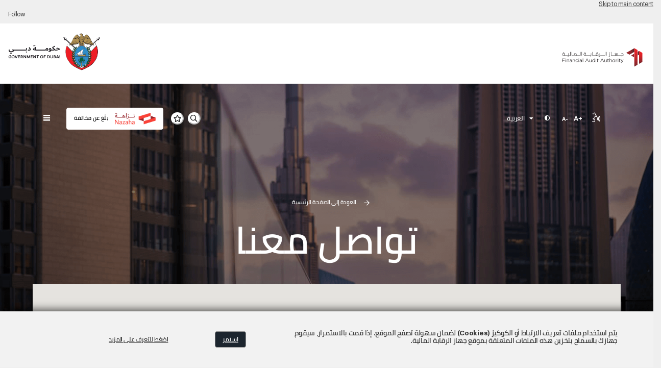

--- FILE ---
content_type: text/html; charset=utf-8
request_url: https://www.faa.gov.ae/ar/contact-us
body_size: 121451
content:

<!DOCTYPE html>
<html dir="ltr" lang="en-GB">
    <head><meta name="GENERATOR" content="Microsoft SharePoint" /><meta http-equiv="Content-type" content="text/html; charset=utf-8" /><meta name="viewport" content="width=device-width, initial-scale=1" /><meta property="og:image" content="https://www.faa.gov.ae/Style Library/FAA/design/dist/images/fb-share.jpg" /><meta http-equiv="Content-Security-Policy" content="base-uri &#39;self&#39;;" /><meta name="msapplication-TileImage" content="/Style Library/FAA/design/dist/images/og-image.png" /><meta name="msapplication-TileColor" content="#0072C6" /><title>
	
    تواصل معنا| جهاز الرقابة المالية

</title><link rel="shortcut icon" href="/Style Library/FAA/design/dist/images/favicon.ico" type="image/vnd.microsoft.icon" id="favicon" /><link rel="stylesheet" type="text/css" href="/_layouts/15/1033/styles/Themable/oslo.css?rev=rGZe356xQrT2lGYHq6N7Ow%3D%3DTAG0"/>
<link id="CssRegistration7" rel="stylesheet" type="text/css" href="/Style%20Library/FAA/design/libs/bootstrap/bootstrap.min.css"/>
<link id="CssRegistration1" rel="stylesheet" type="text/css" href="/Style%20Library/FAA/design/dist/css/app.min.css"/>
<link rel="stylesheet" type="text/css" href="/Style%20Library/en-US/Themable/Core%20Styles/pagelayouts15.css"/>
<script type="text/javascript" src="/_layouts/15/1033/initstrings.js?rev=2WxjgxyM2qXGgY9r2nHW8A%3D%3DTAG0"></script>
<script type="text/javascript" src="/_layouts/15/init.js?rev=3ASjWtWq6E1ICNOzAh1Exw%3D%3DTAG0"></script>
<script type="text/javascript" src="/ScriptResource.axd?d=4B537fkO1_Jgt5L0rAGQsrs4TMXRTWO6IVXjRmuXjQU-dKJoUf1APB6DOMshiNSuPB0RO9zEsykLgE1r1xLT9P5BQ9Ll7ZHcRDsilup0vTEKqILXqFKrf0izIgobKvv1dbnXHLKaeyG1XU6jr7yIE9Iz6x3vx3mKkatFwjSs9_u0LCuEobJPhkDocbD-ipDJ0&amp;t=ffffffff8333b97c"></script>
<script type="text/javascript" src="/_layouts/15/blank.js?rev=SqbFwHLKcQz2MWOJLAZKSg%3D%3DTAG0"></script>
<script type="text/javascript" src="/ScriptResource.axd?d=14USgzGGQoeG-XMHUS9oLS7wch3bCaVd1aXm09PZNab-x9qlkdeCDzSahsiYBKTxBgDmbxa18AtHCaWO2uBwJj5aOI3_GcfGkGdu3z4nXr1AZb2P6u2C5VIQcNo787SOakHzla4pIdxdXlVKzVrawk15vNn-4-nz_TWdFuiIFU8nu4B4kjb_fn5kDhx4-bBM0&amp;t=ffffffff8333b97c"></script>
<script type="text/javascript">RegisterSod("require.js", "\u002f_layouts\u002f15\u002frequire.js?rev=4UhLIF\u00252FezOvmGnh\u00252Fs0LLpA\u00253D\u00253DTAG0");</script>
<script type="text/javascript">RegisterSod("strings.js", "\u002f_layouts\u002f15\u002f1033\u002fstrings.js?rev=k\u00252FSaOdWtcHDDvsb\u00252FUFykOA\u00253D\u00253DTAG0");</script>
<script type="text/javascript">RegisterSod("sp.res.resx", "\u002f_layouts\u002f15\u002f1033\u002fsp.res.js?rev=wAoMiKx7gNtLcYzRgm0ujg\u00253D\u00253DTAG0");</script>
<script type="text/javascript">RegisterSod("sp.runtime.js", "\u002f_layouts\u002f15\u002fsp.runtime.js?rev=FsEPriaszuey\u00252F97miQQi\u00252BQ\u00253D\u00253DTAG0");RegisterSodDep("sp.runtime.js", "sp.res.resx");</script>
<script type="text/javascript">RegisterSod("sp.js", "\u002f_layouts\u002f15\u002fsp.js?rev=Ijvm7zQkiPUQ7UaBF4IMhQ\u00253D\u00253DTAG0");RegisterSodDep("sp.js", "sp.runtime.js");RegisterSodDep("sp.js", "sp.ui.dialog.js");RegisterSodDep("sp.js", "sp.res.resx");</script>
<script type="text/javascript">RegisterSod("sp.init.js", "\u002f_layouts\u002f15\u002fsp.init.js?rev=jomr4Q2pIYRTkyUWih\u00252Fl4g\u00253D\u00253DTAG0");</script>
<script type="text/javascript">RegisterSod("sp.ui.dialog.js", "\u002f_layouts\u002f15\u002fsp.ui.dialog.js?rev=JOjHVD2aknqh8MY91Hwxdg\u00253D\u00253DTAG0");RegisterSodDep("sp.ui.dialog.js", "sp.init.js");RegisterSodDep("sp.ui.dialog.js", "sp.res.resx");</script>
<script type="text/javascript">RegisterSod("core.js", "\u002f_layouts\u002f15\u002fcore.js?rev=L0Jz2vSwqB4eHw4lj\u00252Fk21Q\u00253D\u00253DTAG0");RegisterSodDep("core.js", "strings.js");</script>
<script type="text/javascript">RegisterSod("menu.js", "\u002f_layouts\u002f15\u002fmenu.js?rev=C\u00252BGnSBU11\u00252B7AH\u00252Fm47RvWtg\u00253D\u00253DTAG0");</script>
<script type="text/javascript">RegisterSod("mQuery.js", "\u002f_layouts\u002f15\u002fmquery.js?rev=PhhiVM1vHyVxNi\u00252Fo2p6zUw\u00253D\u00253DTAG0");</script>
<script type="text/javascript">RegisterSod("callout.js", "\u002f_layouts\u002f15\u002fcallout.js?rev=xZhaMXeIftOXqW7S1FECcw\u00253D\u00253DTAG0");RegisterSodDep("callout.js", "strings.js");RegisterSodDep("callout.js", "mQuery.js");RegisterSodDep("callout.js", "core.js");</script>
<script type="text/javascript">RegisterSod("sp.core.js", "\u002f_layouts\u002f15\u002fsp.core.js?rev=ky\u00252BKsDleCqws7KQXT7Auzw\u00253D\u00253DTAG0");RegisterSodDep("sp.core.js", "strings.js");RegisterSodDep("sp.core.js", "sp.init.js");RegisterSodDep("sp.core.js", "core.js");</script>
<script type="text/javascript">RegisterSod("clienttemplates.js", "\u002f_layouts\u002f15\u002fclienttemplates.js?rev=rOQ6BB3MRYLQ0lYu3evxKg\u00253D\u00253DTAG0");</script>
<script type="text/javascript">RegisterSod("sharing.js", "\u002f_layouts\u002f15\u002fsharing.js?rev=jq4VXe5\u00252Bmb7g94\u00252FdzOUyFg\u00253D\u00253DTAG0");RegisterSodDep("sharing.js", "strings.js");RegisterSodDep("sharing.js", "mQuery.js");RegisterSodDep("sharing.js", "clienttemplates.js");RegisterSodDep("sharing.js", "core.js");</script>
<script type="text/javascript">RegisterSod("suitelinks.js", "\u002f_layouts\u002f15\u002fsuitelinks.js?rev=CotHs4UbOBqk7viFjPqmKg\u00253D\u00253DTAG0");RegisterSodDep("suitelinks.js", "strings.js");RegisterSodDep("suitelinks.js", "core.js");</script>
<script type="text/javascript">RegisterSod("clientrenderer.js", "\u002f_layouts\u002f15\u002fclientrenderer.js?rev=qYLkl\u00252FJoHydBZNrbAekzeg\u00253D\u00253DTAG0");</script>
<script type="text/javascript">RegisterSod("srch.resources.resx", "\u002f_layouts\u002f15\u002f1033\u002fsrch.resources.js?rev=YFZFsHKXct9hchZcv\u00252BUURA\u00253D\u00253DTAG0");</script>
<script type="text/javascript">RegisterSod("search.clientcontrols.js", "\u002f_layouts\u002f15\u002fsearch.clientcontrols.js?rev=llkkoa8WzW2Akde91RvLUw\u00253D\u00253DTAG0");RegisterSodDep("search.clientcontrols.js", "sp.init.js");RegisterSodDep("search.clientcontrols.js", "clientrenderer.js");RegisterSodDep("search.clientcontrols.js", "srch.resources.resx");</script>
<script type="text/javascript">RegisterSod("sp.search.js", "\u002f_layouts\u002f15\u002fsp.search.js?rev=HAx1PXh3dmISREk3Xv5ClQ\u00253D\u00253DTAG0");RegisterSodDep("sp.search.js", "sp.init.js");RegisterSodDep("sp.search.js", "sp.runtime.js");</script>
<script type="text/javascript">RegisterSod("ajaxtoolkit.js", "\u002f_layouts\u002f15\u002fajaxtoolkit.js?rev=D\u00252BopWJT1QLPe7G8RdEG71A\u00253D\u00253DTAG0");RegisterSodDep("ajaxtoolkit.js", "search.clientcontrols.js");</script>
<script type="text/javascript">RegisterSod("userprofile", "\u002f_layouts\u002f15\u002fsp.userprofiles.js?rev=cx6U8sP\u00252ByP0OFLjk6ekyIg\u00253D\u00253DTAG0");RegisterSodDep("userprofile", "sp.runtime.js");</script>
<script type="text/javascript">RegisterSod("followingcommon.js", "\u002f_layouts\u002f15\u002ffollowingcommon.js?rev=QkiVjDzsmt60O14bCLjgTw\u00253D\u00253DTAG0");RegisterSodDep("followingcommon.js", "strings.js");RegisterSodDep("followingcommon.js", "sp.js");RegisterSodDep("followingcommon.js", "userprofile");RegisterSodDep("followingcommon.js", "core.js");RegisterSodDep("followingcommon.js", "mQuery.js");</script>
<script type="text/javascript">RegisterSod("profilebrowserscriptres.resx", "\u002f_layouts\u002f15\u002f1033\u002fprofilebrowserscriptres.js?rev=qwf69WaVc1mYlJLXqmZmVA\u00253D\u00253DTAG0");</script>
<script type="text/javascript">RegisterSod("sp.ui.mysitecommon.js", "\u002f_layouts\u002f15\u002fsp.ui.mysitecommon.js?rev=2xfQ84pvasOq9N7GqdIIjw\u00253D\u00253DTAG0");RegisterSodDep("sp.ui.mysitecommon.js", "sp.init.js");RegisterSodDep("sp.ui.mysitecommon.js", "sp.runtime.js");RegisterSodDep("sp.ui.mysitecommon.js", "userprofile");RegisterSodDep("sp.ui.mysitecommon.js", "profilebrowserscriptres.resx");</script>
<script type="text/javascript">RegisterSod("browserScript", "\u002f_layouts\u002f15\u002fie55up.js?rev=9lbi67UjaA4PxVbrJfXtsw\u00253D\u00253DTAG0");RegisterSodDep("browserScript", "strings.js");</script>
<script type="text/javascript">RegisterSod("inplview", "\u002f_layouts\u002f15\u002finplview.js?rev=aQpSucSUQDH4Xu\u00252BM0Z0egQ\u00253D\u00253DTAG0");RegisterSodDep("inplview", "strings.js");RegisterSodDep("inplview", "core.js");RegisterSodDep("inplview", "clienttemplates.js");RegisterSodDep("inplview", "sp.js");</script>
<script type="text/javascript">RegisterSod("cui.js", "\u002f_layouts\u002f15\u002fcui.js?rev=Ti\u00252FVsVyjEQY1xrMdB6AxeA\u00253D\u00253DTAG0");</script>
<script type="text/javascript">RegisterSod("ribbon", "\u002f_layouts\u002f15\u002fsp.ribbon.js?rev=RydCcq1X4eRw4MxtsCazLg\u00253D\u00253DTAG0");RegisterSodDep("ribbon", "strings.js");RegisterSodDep("ribbon", "core.js");RegisterSodDep("ribbon", "sp.core.js");RegisterSodDep("ribbon", "sp.js");RegisterSodDep("ribbon", "cui.js");RegisterSodDep("ribbon", "sp.res.resx");RegisterSodDep("ribbon", "sp.runtime.js");RegisterSodDep("ribbon", "inplview");</script>
<script type="text/javascript">RegisterSod("offline.js", "\u002f_layouts\u002f15\u002foffline.js?rev=ZPENk7s8Wwx0AS06apwaSA\u00253D\u00253DTAG0");</script>
<script type="text/javascript">RegisterSod("WPAdderClass", "\u002f_layouts\u002f15\u002fwpadder.js?rev=4rG0uzerGvz5ghFYpa1ABQ\u00253D\u00253DTAG0");</script>

        <script src="/Style Library/FAA/app/js/polyfill.min.js"></script>
        <script src="/Style Library/FAA/app/js/jquery.min.js"></script>
		
        <!-- Custom Jquery References Start -->
        


        <!-- Custom Jquery References Start -->
        

        <!-- End Custom Jquery References Start -->
       
        
        
        

       
		<script type="text/javascript" src="https://happinessmeter.dubai.gov.ae/HappinessMeter2/source/jquery.fancybox.js?v=2.1.5"></script>
        <script src="/Style Library/FAA/app/js/swiper.min.js"></script>
        <script src="/Style Library/FAA/design/dist/js/all.min.js"></script>
        <script src="/Style Library/FAA/app/js/libs.min.js"></script>
        <script src="/Style Library/FAA/app/js/site.min.js"></script>
        <script src='https://www.google.com/recaptcha/api.js' ></script>
        <!-- Custom Jquery References End -->
        <link type="text/xml" rel="alternate" href="/ar/_vti_bin/spsdisco.aspx" />
        <!-- Custom CSS References Start -->
        <link rel="stylesheet" type="text/css" href="https://happinessmeter.dubai.gov.ae/HappinessMeter2/source/jquery.fancybox.css?v=2.1.5" media="screen" />
 

        <!-- Custom CSS References End -->
        
            
    
    
    
    <meta property="og:title" content='تواصل معنا| جهاز الرقابة المالية' />
    <meta property="og:description" content='' />
    <meta name="description" content='' />

            <link rel="canonical" href="https://www.faa.gov.ae:443/ar/contact-us" />
            
        

        <script type="text/javascript">
            $(document).ready(function () {
                $('.fancybox').fancybox();
            });

            // get the page name
            var pageName = (function () {
                var a = window.location.href,
                    b = a.lastIndexOf("/");
                return a.substr(b + 1);
            }());

            
  	  </script>
	  <style type="text/css">
		.fancybox-custom .fancybox-skin {
			box-shadow: 0 0 50px #222;
		}

	   
	   </style>

        <script async src="https://www.googletagmanager.com/gtag/js?id=UA-173010207-1"></script>
        <script>
            window.dataLayer = window.dataLayer || [];
            function gtag() { dataLayer.push(arguments); }
            gtag('js', new Date());
            gtag('config', 'UA-173010207-1');
        </script>
    <style type="text/css">
	.s4-skipribbonshortcut { display:none; }

</style></head>

    <body data-ng-app="faaApp" data-ng-controller="mainController as vm" class="arabic {{vm.bodyClass}}">
        <div id="imgPrefetch" style="display:none">
<img src="/Style Library/FAA/design/dist/images/favicon.ico?rev=40" />
</div>

        <noscript><div class='noindex'>You may be trying to access this site from a secured browser on the server. Please enable scripts and reload this page.</div></noscript>
        
        <form method="post" action="./contact-us?TermStoreId=40152b0b-b0e2-41ea-87a5-193f41e9e732&amp;TermSetId=fa6df836-46b2-4378-8e38-d6409c9fdbfb&amp;TermId=9e3df633-e90d-4a30-8fcc-b9c48f97f21a" onsubmit="javascript:return WebForm_OnSubmit();" id="aspnetForm">
<div class="aspNetHidden">
<input type="hidden" name="_wpcmWpid" id="_wpcmWpid" value="" />
<input type="hidden" name="wpcmVal" id="wpcmVal" value="" />
<input type="hidden" name="MSOWebPartPage_PostbackSource" id="MSOWebPartPage_PostbackSource" value="" />
<input type="hidden" name="MSOTlPn_SelectedWpId" id="MSOTlPn_SelectedWpId" value="" />
<input type="hidden" name="MSOTlPn_View" id="MSOTlPn_View" value="0" />
<input type="hidden" name="MSOTlPn_ShowSettings" id="MSOTlPn_ShowSettings" value="False" />
<input type="hidden" name="MSOGallery_SelectedLibrary" id="MSOGallery_SelectedLibrary" value="" />
<input type="hidden" name="MSOGallery_FilterString" id="MSOGallery_FilterString" value="" />
<input type="hidden" name="MSOTlPn_Button" id="MSOTlPn_Button" value="none" />
<input type="hidden" name="__EVENTTARGET" id="__EVENTTARGET" value="" />
<input type="hidden" name="__EVENTARGUMENT" id="__EVENTARGUMENT" value="" />
<input type="hidden" name="__REQUESTDIGEST" id="__REQUESTDIGEST" value="noDigest" />
<input type="hidden" name="MSOSPWebPartManager_DisplayModeName" id="MSOSPWebPartManager_DisplayModeName" value="Browse" />
<input type="hidden" name="MSOSPWebPartManager_ExitingDesignMode" id="MSOSPWebPartManager_ExitingDesignMode" value="false" />
<input type="hidden" name="MSOWebPartPage_Shared" id="MSOWebPartPage_Shared" value="" />
<input type="hidden" name="MSOLayout_LayoutChanges" id="MSOLayout_LayoutChanges" value="" />
<input type="hidden" name="MSOLayout_InDesignMode" id="MSOLayout_InDesignMode" value="" />
<input type="hidden" name="_wpSelected" id="_wpSelected" value="" />
<input type="hidden" name="_wzSelected" id="_wzSelected" value="" />
<input type="hidden" name="MSOSPWebPartManager_OldDisplayModeName" id="MSOSPWebPartManager_OldDisplayModeName" value="Browse" />
<input type="hidden" name="MSOSPWebPartManager_StartWebPartEditingName" id="MSOSPWebPartManager_StartWebPartEditingName" value="false" />
<input type="hidden" name="MSOSPWebPartManager_EndWebPartEditing" id="MSOSPWebPartManager_EndWebPartEditing" value="false" />
<input type="hidden" name="_maintainWorkspaceScrollPosition" id="_maintainWorkspaceScrollPosition" value="0" />
<input type="hidden" name="__VIEWSTATE" id="__VIEWSTATE" value="Jp0XCZE8rSIhraY1rB1UgNA6hEs5nDX5c6DpaB55xBj0UfzhBSTkVtrt/2byogecWaYNqblNu0ipdaIhC/ArYE1L3Wgo4xsBMyNS60ol0I6P9ds5u5lA2GlOStCJec/LUzAVEeT+gAHUpRYx+Z/3p7MvtXTei8ozmGbL7gN0sFEIYsoRoEu4+/[base64]/Gf8S3sfVYHLdVTA5wGBfDWh71+A74AVyDi5Fk7pTntLZrwXkEGKxYvlJ9shJcSST39Om5e+r9J3eepmkUKSxpsi/mPbbtoCeyconl52tv5AnZnq9KkRW1TIFnhsZYxx6nE080Fds+AnNmSp/nu4R1HNlvmMqZalnpye+KGQVwUIfTWl8R2SX52qYXE16RwTOHrEbrfrLaLqBKNAix6NThQ8IEU/4v5oq4SGTVkiyuKMQ/rUKo2IW1XjeOUu+6fEYQzo7Yvahxp9OvbJkRR6NrI9mGLsPE9S6BQpE2S5yMuLNW7YgoYL0KHBuYzD7O2oOvcSn6r5/7EJwg2CS39BSLbH2R9+VwGhR0Rg9Esll1OuVJW45DRd371e6/vpXELOVs0YbllqtcD8/70MB5RJce3cqlpKZ3Zp3FC83tJ6Qg6LIHCA8yRtXKPf0Jidl/CYHMY3JVJsecfdzFhaGZj/WWOX2aNVrxX2InutKCKfKzS1CNfOBBY2fsGdRfWNV+BfMJvDDthi76fFW/v5Ptrk7zUwRffqA2AgYS4Cq9jfjbtB2nYWmE1Mt6feEClybJnw9WKYyptr0Z7USixDi/Gz5W0C/+A4sk9i76mpXaYaA7TJLTV7YcBjPAQi7DcqoBpXwmSXz7iBV06xh5yhgfl6cyig2+LyFYWnMrfwD8Nn9ZTyw+GCGKL+eVyT4pOgZx4b71UEbpLV1+089tf3VGHPLMp5AWPUnPgO6HYlPvm2a6lkSHB8mHy9k9hFhbbukmHHP/ipXGU1iNOs5NOOtARfpEZRDy8iDY3pRW/SxBVKdFrlTyP++cDBsFOzrwtugFauAcM6kLptodbWckafZZQiODcOIFkAgcA9a/wR+hC/bRLBDcTbBFutyefzJQArWUrfuzLpeTZkTnGi+gKHxB34tt5BgTrbO65oZD0yPV9t/[base64]/u5iejHJ8mwr30GfudVWFuT65U5C+q/ghb0Cu4qv9y03aWlJ8EnP4odmGiMuP4GwHEyFBeUxGU/nQ7M5hhQJWH7mz2HAEYW7f/rvRAm2bOHrvnsPuloZO2qN1pVQSr56a4b0n3G7fHcLL4iDsMtviXJYPN2iIW7aKa0BTt5dLBeXrDVRNbyKGSNw/YFncbBkdG9Yh2I7o1pergKhxy4Mbhdth8OXqde/ak2fQ0W+Qb1y4WC6wSIqmhJS6oRo0sLZQegChnVfiv+PCZJRkIAYm5JXJK/Tr4iFmzNOI6jhsRIoY4v8FFY7CzGjnDQ2uFc3zKRNB6luLHSd3t3zQnOYMpdLd3w1c6KkTGlIsEbocOy15PvIwbHjLpzMSgh/FVAGDu4WGY/CpwiLWYceIrBTdVhCU2wtIgGQa4CtpCMOdRskKbaqEq4hfnwAXqYex+u+W6wGymYe5ZVkDlNWRX6xGVkFR4etHIHFn4SoR6lmYwMgSYlNXwnOtdTiek2e0rtsyPywPsdxqbS3akpP/Tz0wewT5z1tzTl80ChN381trxnDrRPmqOFd6niNu+BZxaqFOulsKaWkonAFpA84RYnAaJiNEnWrT5L650PbTJC39nSLiTAQlB9HHy6aZroLZ1eLEVfKWQIj5vxIAOGNmwdImyODcNy7YVGeekPLSylMlor/oZBBbifDaV4x0x+w1UbrCcCCyruTSH3U9njcOpdkUmgcR/Fa5BlCqKDSGA/lJ/9fIE2Rb+03gf7al76zrrOp+3tTxJUVdLHx5wCodlndi6Sw/OqLxfuuFcQ9oSg5D7LEIp7+9tjk0xIbLWxiCjC+OyCj3OwQqyF6YL/NqfP5mWo+hacY6IGrK3e6M3Noa60xHFWI29963L0PWH+7ABB7QAW9XSgg1QcQik0EzOOdohpMu2NxuGKZHvBq3HJE6ddt0jtGv9VKCRQzLwzZ+/HJJyTDd+3e6cSsXe/NRjtGyGhGeD+WagMGKoC6oIw2pP9uzSepBMAirB4sSM84DHwQC+9SvEh7//mfrRpncZr7pVsvfPYc1GeSaFrdDbsTIQgmdc+YSVyKpqZHVVn9ONzBVVYBzqnixaQybFRWjDL140LUXbK9n2xyWqOPS1JCtFCBbpOUjdpSqWjiQaQchh5sbEVW3HNgHFSb0s5ByZiAbasP0aVSYmq2K+/QgM2VXYTDm/KG3aEkkfCEoJN7TgV+4MasNhky02DT1mR4sT4UyF0WpnZA49I8t9LoyXM0siXSWzCsT4A5c5HZE/AbKcvU+wywPkdP2EfB56gnxgmCuUajt2VYJuW0IaaIP8GBhYzBA++/uCWTQl4bf8l5cEC1ijpLuzGVUAJNuvF7ui3SORrpmxu03w88BDbgRRzx4qpCqoEEV+qrIbGJAfHsoqd7bo0Qgs8Wy3C+HKsv0sMrNaMc/BQw6mYcPLYMk3R1pQtzJSX4TahHByulLWplm7i1Bkj6o3nVM+NxGqgDi0lx08ZRduY9w8Kwv35LxV0Ze6eLof2kK0S5qrBdCG+tu0u6qJNF1yQDlcsb8imNlJRsKX1943UIrjY7sLKSnZ7FpD9WVcsagxpi+KMZflJpL8Lbz/zLUqUYlU4sCkR+0wC2LbBtCqxuEBM9LC5Dqah1FnUAR2JJW6qdwt/SKzk/LSmaL0eG5PCVvu5AZpuaS82xAgj8KunXrHeo3GUIxkorjEIk2oW36WS0SeOvTXJ7hklPExy/lQOGlUiHo913FhW08YUCCvXdYAn+bBw9GRBnAPVO/Z55L3AGGf54/6lg+dLNjoXW3RD6GOUNJXPY4AhOCJl4RluMdXKys6QwObxLfVC+ehjmh3KiJOoRxOmR9xHA9OMM4oTDpvb4bPPKZ0A4hKZVgRLKjacJgOCX3VT0UmCezriqD0D9unu1oDEl4rpWyZO7YkFvmcQg7p1vfpo3bw01iDh10P6KHX9YLhtBqcwgTTP8H/2+fHJ5uw5Cr9anlW90dei/nu781xhB0fewvZao7qFgHV4OfUAH+UrvPE/Y/kJTDvAk1s8UrBgYeGssHFXWcVgwBj1m5SdeyvuX/vk4t4bcEZzJu1HQP4MBdaHgF9+f/+ywPVFFmbdddNo+7Gzncdcfxgy99BEkHmA9vLXYRPntMPrmJO8liWAx2Qoj6L3qxPB4e48+lkRcEicjjYVh7WeNPBc2185Y5dX18HXY+/mldxdE0hsgjelUkdqDcJQIoJEUE9AFdUwEM04IYyKHMu3sG7EIBq/eh6zF2Lxu7MBtZB4sA7Ft0PE1bIQbHQ0tCJ131ILrj/uw45wWwtTsGIqx+OZWR7NRcl0WM3y2r2AOfQlu1YHFGbW4zjtynqS+TIryuInbEYXZ/mHgGcGdYqeJgKiU39ceFHca6vJmfLdXwydlrT7uXgtJCcifjcIZapMMaOhGjAXkJQkV42LTO7FMHoec9AAYAyAarTHW3HzC61Y4MWGhc3nKZcPGXPeKDSHZze/zKhVrMUgWyq5MPm6EaoHY9pjBelDvd8JeEB4PL889AKPHbf5FRYuS6q8w+EAZ+cBL3omniDp5rFHix9+XbSeH31uh1hza2xPjWcLK0U3Avwzpq6HDzifKCjnoMrQJ2g6YAmq4SsGUXQYiQrbFHw4IJG6H1OSwbZLVqq9jOL7FQ/zvm1irZj0z/BjptL7Uy9vtgI5Z84FlSSP0w+yDyS2jE/Ar+TSGraLMOqOhplbmkXg/frsmsJbYCydgsXpwbvFTg31JTAqDSV6ydsJ2frbgEGe3R0rIY21dGDNxKoN18juV/hkCx/oFzDUvGLNoGpyJ8YUX6xxokLk1yIEll53GX9Y5oa8mw8yO/UV0U2ZXpCIJpsbT3x61bQmYI/ddZlFmGfMJsHR5LN2SRV4+XIeQfYF+ShpbMG/P7xXrCQg7PGSZQCPcYr/2JRrY6dvG0ouuKUGWyR8F25caGhiE/YHOhJdCPbUT1+6f7tsWbhvZvAHWYJmAbM9ZXc8YPxtlPlT6V0r6mpTB3dWZELNOnYJELSbAL7kUpTk5b+Wkr3JgGysZmm/QkL9vs+AzbX3Nd2PTJVun6hjqULjIJPIGKS5+/ZXj1Dd6uq/7WE3pfoguI0SGfUHIajCfUfWVtvrNE0nCbfGdo0SNsJG7i0IV+Z46xSxB+HpZBWwkUinWWBska1HFl2LNxjH8MGq143vn9dHRuNb/HAoVY/NhGY5Jt2T56ST7B/cRbRuHXj6/EHLIVH1SIHgZ8hLQ29IBkka9AAylPa/YvVEYQM7GG8BhmcML+ArFz75OOvfWoW+W19O63Zvp7bUI8q6IQ2WaPJaQkhAVI8q4FIdN/Kf6z4uEzolRyOGuCNMjA/TJ2kPMhTOw1xsCgzbO3DeNKl0mErAvsG8GNeGFNDLNve3aESq42AOeSy+9Fuz82ivfPCgmXXOWEuO4KaWG00fTm2jDZKM2XH/56fuftXu/I7P13YRIm86SyygVTqrlH/q+w0pVmkYM4awJl80tL8Z5t5j0epi4c8w+cYq7J7NN6y/fnpmvS4PE3tsCnaP0Rtf3cwZvWwGlgL4sqbCjYORHahnnPq08reQxuc4xakdHtz+AsHo/uZYhPOnC7D8wLSnpkQDALPtHa/0LNskgHgA44RkhNPTK9S87MUcVDs5Hfe+Vk3JrWZx3OXI4duV0KW4QCpcVs/EvUtOtv/1Iy+uwYCyH1V7WNk4ya2m3u1f7cZgM8MYvGHZbiSagMCEe9yVXsFvburAbd7XkToh/kbbqT+3DEcgXXjd2zGx/y8iUr1UrVKauZairaGheJsVMC1kzpgghnsvkg6JtoLptZsLMG/ECndyZO/fZtBuW361kYQUo9OOaQ3RJ06rbil2J+GAx3jTfk1jb4lqxir/qCXi9LwQi++5/iioBC07gE1gwYwP6Afnbwchf3uVhnqGkhj9tD6oH6NCRZs/i2qu0q0/u9PQSS3Qo9TJLX5FIh42YJy5OqBfXUopXA+BndCWP17GPZe1ztm8UGI/pqDFt11409wjlorMhxgYwM+D9qkRwLbmOZBGjYP28AJUqR6k63UPbi/hNohSAl3eLuh1vywdFTTs8q77w9zEy3mrifQbavDxedf2OMLjrN6ic09/Ej/lSHNKLZdtI6ovPKNfI37ZYV0xKy3v+k/9+RD9XJt1Y+HABKE1pWYkmTt/Yc4/Pcm8J+8DRMqtD5J9ifZz/gtK+EuwiG585q4qjy15fMJn0r8xAiwx1MX3RQfRRDkaGdxhFtAc1aB5Sib2mcUmqr8iQ5IJ9HAUdL8ae4IiX0ABR7vinRRLMbGh9uO8Q3jzeG82VzOCrI0vdl3iVViDYMHfFqNOMvDWwGvQ3fDtbdPE7B/bWy6MjqvPquCpOaaE2O9ESN0qF762L2msLGbwNroFswAxqSehEAxPKdlxSqo+TcsLjL0lyNxvDa3HAiGf3qtyeXaSixgq4ryemURPhuITXTfKCM7QsBMvT+dbRY/IdkpmBRcCkkswUNxLLtVU/kpOmWsXzFsX3UyVbzi+c2X873JNPK7jfOGYpufKmbxIz9uZqv57ibaxvv/wlRO+wAZ00MDPLSOCsMHVBiPz0YWGTz+P95KcRDX3iOHWzmKX2Oahybl42aGmtq3Jtv3ysYRQ+x+0I/US4NKEB4MYiY9NyC+fLnRt+HHIIlDYx32pzftMH7CU7BNnjrYf8JEkObt0oz3FTGVpLoeykPt6WK8G7Bb1s971kZaZcbnCW+AhTa96SJBXj1VmkpGoydykabCkHbdJ3gxG4hLSLEQ0friSJk2dtZNSB+YYsQPX5MeqtzJU/cagIdWflHu3X4trudQcKyMQVT2dNfoDvvM8u4dr39H/4H8AEeCDD9rIxacE5ugRX0Gvq9reDDrd5tamXG+k/2VOLMnuuE9dpjqYXlX1bnb4yBaYrXb50gLiwylSKVAvXT8jwOet+2dARY0gDhznw6J2j2OIbPHQgxZLRG24TjrayXYCs00l9S9QD5hXKsv1QB87NfSrEWeTUlNoqBSEq9CNYXHWkOKEgb0vf0aZaZWkxVqXKuOJBXYOi4fyG2mrj8BRDO9CI/Dd7h+7SrGJwzANrltQjPd/6SwMeDvh3K+4LbIeN11HTv6tSgwlK1zT0B62y0VpXfwJlnI9AT+pCNo81//yj5zYLKr0gpJXHv0KWwzVgSacZcERX1EpOrhnV2uALb6StHPnaFZhxWlXBADRo8g5mq1ookUeEVEE20b8KVX4PcVCtuZnbTUOHBxtKc77Pf1dLN1X/[base64]/VTrjGrrjIBbyJmeLXJO4zJxL6np3mzDCq29+J0s9mVt1F/esE7lrW+dyhYtzBrojDvVIzQ3vzqE80u3bXKWzVDusjSoMpQoqXR2gcMfGprY8o4CMuYbxfA9dezWn7qPtjklr6Mabo4iBb93UKHYBo1o/KWe2zIcNDjPDTlkErEn3N0qy/[base64]/NIT46APvVjfD/pH5RJndIxVOVxCIIL77ZiwRVKdsWX/ngoUQH+j1x+3jflzOVZyNkApNVtzuf/hmDDLHTdogWThIpV1tm3IPc8CJnlOCp4e6dVuIk5TCgbireo7HPyDs+DJlPgD/bYPd7teo0CXljoNJutdQbdoU9lp3VE/[base64]/10j1qp4Tl1GJVwN79RCIhpV2v+nLPxsYsJjBXPsw/w8QuPGrQ7TfivbfZ6exvxLZARxf5NjMSd5khMsi2RtE+HJFr5oth/dS1Q8Bi111z/EosdbG0i/7O5VBvURIQY44tF2/brSgxlG8nPU2Qc/SXe7r5v2NzGsNcaM7dKOZx7haeXKMAeRelywO4KJmCbwGjh7ugA85qO6waTKt2abDGzg84xkyHYj2gQi7X2LXdNe83YmLjDeCI/tTUU33/BQjFQYKdrWtoa69UqaoWhkwexKhAeRubxvlnMAF6DADTf2+9kT8cF1S0c9YsPDBTBuwKUCgnEYoPxNeYRg5EFWoZACdoAfQwg+Wsqg4ZfuZwIFboFrocyv3Re6FWOsj07I/FmY7fXooV3ylH/XI0ERS/[base64]/vmHT6HcCg+9phPwjgy0mDlMviXUVO+4sTipGtdtHbKgRHzyM8t8woUOC4f0ATzkzADPj10tjgPzM6d+VR1A4eFTgIe6I6ZK81OglS2sn+EGVTvcXdF7ZuTd5XuvONCQMf3Z0wSFJKSXpzzCYnWnosA3wU7XzU2P0nt2S1Ny1jdW3vdxsS/MODtI5xLgHFh3QTtOZ8pp//[base64]/PcJrJLAHmxQuSV3niXeSQud2WeNUEbajGBUAKzXzi3RzFs1MsiaxsX38bQHHGcoasu5MOIBGNzuc0P66Rqv+EEZVNO9aMaelrgPEfka9UQ6o0zfW4qnAobHf8+TZ/qdLuqL2E4c+LqGlYjWp8u4WsVQY0rSei7q31VR6hDZ/04yV5sZoAl0k9+Vn7S1VdsznUSs+sClQGjZMFQ4VZ/cnw9WfVLvvveP9rd+opXX0i7SMCZR/NYKKZqZ/9fzer9mk4orJCIbHug1tnDKUTnWXG3rAG2HP7dCpxVHCT5vmdL49S8RGdeakhKE2+lhpMpD0DyaTgF1En84OVm9iNGPqiObBEHufzuzXre4TYLUdkG2R9/lxcQL8dfLS9DK00/PI5nayzhIkmTSNwgtCjACAwfEWCSA4l6WwUM0XzEr9/gBEu0LLDu1duuMHKADHtmxELxZrUbw3GxdneEHdQIBqJSapQUVo7xvxWUCqvMZBwPt4FuUwsZkW9R8tgLOkFTvJw1bwKlY7md+6FbHN3sqVa6ZQbQMd0r9Uw0chF3phEkXhBUaFS/KXZlpjVKgRiQ/hqtuW9+MBzBmD1r7g8ZNvLvvUND5es0FDrFkBkEPzXCIPeA5moUnKvJL0ZBdsHCm+JXRRuplWzGehPZLQI7rX2bJoDMEKmhwIL58G3MHfy+N2jMlnQaszORy+R1b4p5Pd1lJrs+p2SbxpgL2Up2yuJeKfi/m7CFuzKJL23HIqJ4HbB0y/NtzTIIurNOxgR6U38l+wQuae3KDBNrAfCo7BQxgEUfwSbwE7sHGcd24/FRDraL19XQbQ52VthK+9JM8iYBxr0EVQq+Ww65jvR6c/3elpzd426sz8xW0Y82jhkbi/v29bc3yxcbvVXVFwbLP3QrXGDl+yINCEPWXhiEDiRTc/BYAZ+S0j8qZ68kGDDvLf5q8GmighvuEhw5VRBqKLgmccaoyxp/uBkAgjMpH6LHSEzVt4rV6xj3GkyTQqPyKe2qFudBkTFpR+NsQ7Nn4mQzCZgHDz0ZQaxtUA3fqiTgYddc7nxmdF1KJZnr6nj7AmLCFtfoRV9FuNkQTNzswyVX3tjLOfqi+8x6//KjZ1dJJ3OOMd+jHpPodqrONUouDl2h5nXCTFzS4qQpoFOMQuQLWbokDROFMabxPoFjLmxUIh5wk7OQXi62uVyPOtacAdmknHA3cFKbcFkTvhtDSBoif3obwFEGgvKxXUyfgwCpi0ztG4Brs10dSosIOGZp5MH5/jt2EFzMtveDKR1eSdsg/meGVeOXaKypKWA/oZBS14GeGb8zv92aw9nVTTkLC2A/35tyj4aBtcmin83QpLYLAPvW0qiagDvSXRhgeX80QMPkxLsNeqfRcaHLyxOfhKk/RWO+OMaPhRkUZUsgkxjc1QzrdhE/TyixZveNZzkJ15p1oNmFKp0mN6rK01anb9eSGegDBC3r9ZjqIdv6r55Z7hZZPBFQaOrK3Y+cmCVlqTP/Q3S/gRwPOCaI21c6ngvITsv4kjka/W65lPX3d6or4dWKAiCCucgoQvsuIUwu7I3k4lb+LN6rzkQWri1Km1kte6sK9heneRKl/1scmPtTQ8u1aUu9wwmZ6Y9yXpaZWVMw4k4NnK4aIA0y0KFq31EIORt0WMhsyGfky8SRtHoZOVdlWUBZ/0lCKeq6NF7zRExcHUC59uszTZhEG18sfzYSON4uXefLnmFWcUI4vs4hajpxoDExNe3b1v10Gu6NwUkhx+aaB+7VUZWMTgHaF802SEJVCyBOTUOibqkADSY5gdaYFc3iDkhOOm126L0GgqJ1v2+CowQCR1kRIZ9pVeFNqRVnf6mD2M6MzKJLq5O15QJODQKJR9/q/ox2/StfQfXklDU1zz2IZ1R7EKKWjGY3QShahfToCeScfJ16XvRwfGC7nXsgmY5+U9XK/uIPhddJJSOuC0sKbfpOEsu/DhR+dC+rxQzYpWYB16WWMnqbfaSpHENWoDImrPx7ndvYcEYwLMowPeY8liLkF1xcEgF4s7n1WSE83yo7SD8rfJpROb64U3YFj9Hmm6uu1n9Kx/md0MzeYSWm10PstDFbpJXku1ACVEOW68mizLDINaJ62bO/wNBT7Oah24kpgD2NWwD0uSBVBq7TdhtuAd9SwmzWffcSyT0xL+xmz7g75BPZrGfJgrob39PTM19Wnwpx9wDLYmW2PoWqBhVBOdK5STiyRJ4Q0lAvMev2rtf/bK2dLS2jux+BaBJpB+CgLSGcTpVWJ/DIjAmKPCIuBcNwJ0S18F3Qdlb4bifnzJGxvIKy2w55WArGS6vzB+zOLTlaXBUwtWyTCBMvUcJ9J6bQ/z43vI+6KMXpSbayTyQjYda3PMQ2GAkIQ39w/QiUppa0bWb+EiwC3u2UGgmoqArt/c+1qseE6T9znZv5zZWixSc9uHprIDzsQjDdSMdO/u9Vaor6DsFEDEiNeqPOnYblS2NdRLtKIBTKybtvbb0t/2YUXdk9vmHLYNIszjF4qZ+0syqHe9SORjcKVfMHqdun5j+AJM4FDPsKsF/[base64]/mq9CzDO9jKBO9P28fVEJj4FVxxv629R2j3d4pGygmamjDe004x8qeWc+Vw7luoizQtX0VeirV34J2lTxuKtcf6YA4W9MQziy9XZsa0qvG1vZK4VtUapE8ZiqQW7itnaDPie9QT5F+WLa+RXyphlbVSkODbG3p5KAroqVDs2Fg6p22/8vW6ZUuy7n6p2FoqN8hgbul/PB8lziEShBBEJb817yw4Y5sejs5/I82w7131KeSIofGrCm/LXvn1FQJRPT5ibNyti1cum3sCoPGbhdKmKKS088QovUClKC914cTcIalRntWFGWtfLe46TiB/I+KuFXbdFQCXoJd768wQ0sP1TtvxjkbiM+2g870PYiK9EtweM2QQoiCYGK0pcDfb/EyHBkKLV9fR9c2vBQPttfumdzTXt5eJo41MuqQgEa1FjUjnQI0aijXTcd0ROz3hD5kHMcbMHRlTpWa91libn9F3FSugELnoQitlhAaRDdjOMd6zqvFoH83K+vlR/A9MoJK6L1s/5s9KwteS3BpXDvccu7IieJBK/jpTrsTW3ogns+Zud2SWH66NaWH164TdIP0YftExzL3K8/hx62q+mjDAKNqqAW6KotuRPMWZfN90AseHfrXqcH3z8cmV3ryD61cem282DPjWKXb4kQFCzCNRJUGCLuGj/m3SBK6QfLEq/zwYA6qOqG4R9hPP8aHzz7LRRx6jFHM2PIYxGe/1yJEGXhKEDYh5FMoVA9PqJRE+LcIfCIwiByPLkDqvApTA//brymQZcUF3IQSbKN0bDEFuxWrtUJPbC1SA+Drv1oOEn+e484wzvm/YR4hTq7xn7DK74rASETtYkcmfH//rpuHxLlSajOsbe1YZ4ge7pAi7wOZjpWQsWA7Z90Zjg9hXVAjiZwfkp/p7RqtmVW1u6CzsosC/7J9X4c1hKuBZtrDAsiUiGy7BZa9pZlsWcBD3xlTujNCPUrjTijgkUBhNMwY4ytkwdazj37Iuz/GzNLsN7iwyuWtFJ0z64EuRPAsTTBmejCyn1gkLIfMeohNcSA/qpjMN2bXIU9ECZ5wYpCD9SNF6YfkDmmiCKxzOfEdsxbZM4qgp/L6Qur+jZOP7FPxLrJOB9pMmIHY5fF3RAL033qPkGxoomCGp9sCXn5Pw1mca0lYVmN1eJbxTjOESxxun6g4sE57Kf9rD866AJ6dGNIC9K3Ft4cPQOKAn14/lN79gLEaRTSDoqqBiueZeeaaMACPkY4A8A9I0yvoLdE6891gWGL6uoD1r0IglTIacJVDc4Evzm8iVDSJDiFBAf4MyGvoBnDZ1rDgNGI9AgzT4Uc42TesMTFhHvschZdMvHI3wovDD/zeBijyUk+1r+DZogrys23g6PxHxBX77TZurffWrfqkrwiXiZQ/DKecSsEp+eJs6Cv2PHKzLd+UNM012UXnkzSeDizD98pJDbSnO8i/lnaexaluFFAsvZozk8j/jFvwUWeOcOjlY+oATnmVjjtLESCgQNoUdEIu6H5T88y3SrwEOi0gP5o0lmN17t8KyW/0lFkO0uuOHSnbYrdXtEvEWFPDYJuAnUgzW1XOoNppfyf2ff0sqNpskz4fi0iruMeslFv6K65mFscWIqOvIyk8DkfXWIPJuJOtH8tj75qBxUE7eEA5ZhijqkzkdX37ARJKxR+vmyHU8jELhAe/DNxNwd/l2CkLGLuhzmRwIDIVGhd1w1oEURGVDHMFd0L1MzZ3OKbftHPtZrYma6lubtClqTSG7NBUyK+1BLVMcLdCVQwFUbSN2OGMB6/EGzKWJZlaX6MNzIpO+UbJXSeddfjM50F73UtmwZM8T338TnnjYe/TdXITFZt4y50PaZunrYCI8P/DYnfOjpw1/8LInMIfUWJ3V78lcYhAv4hip6QWoeb5i+sdsq5VwuCsYXkXo0+1VqHR0RDDWklRGVFktRsBQRzuT5+kFMP3KbV1po5+rVdsAl9qFlJX5+MkxIiCY1NKltVs4gtB8S/FHd3GEz7/G5H0gYl/[base64]/4cxJQc4osWxBI0ywjKq8vmfr3ZZv6AGTlOyxv3YgUUNIiappYgLihPKdaGRXEGEj54rau9fRkIQjSWBNGHc9qhAsMVHP+OsSfSJr1l8+/JvLO582xaHDCqBIwzXixWfuRV23MRM/YzqilcydA5WT1JH0dbMuLcnSgW/OaXqNaPTYmN5E1/TmHicEV/ZiTxQH3dGjVIXBhHQNY5+2WpOQG/+JywnNw++IvsDIL09Ejmtk672pV0q+JP3ZYmZfmJsjUXIWFujJepjRyfK8qUTV7xiv7/2Mcq312UOp+sgkq4z7PHuS4szVI8340gAtID+/C/m8FMXyRmWx8x37l5GeYCN6VWwJnR8/ijwnKkRUmjYbiLZwZDTSjwj2X0IrzMmbT5hzmaCcE9QMPb/OZt9oyXnYe0LM1jIXFCjbKEZhpjCnWjraUeMOVLPveN/yd08B/GeHR1rsTrXd2v19B05cWgnJt7+dGwUDnBUixU0lajZI1NHLP4+L0FsoooB6+wwC+azFwWmg1e69Q+F4snU9d3WSoknYo/9ytL60CuonpM/epYw1piYdbzlKnYEg0t7yCpkKnfyDflYuqMr5pxLRSaJhbyU4/H+v12LlirjesjPnplv740tpbmbkpMOiUK+s07883vwHBH2o/lAo0Yxuqo9y6bRDtRdvLv0Kzt9S5HOrFgyi6KnXw9UthK8u62WtSildEGuVksT0cIanrWQnBeonN97aHKrfi4mIq8H9DBvqePS7Hj2rLutvWJqsYGF5ZgymnIXoDF9UU2r+/N6CWTeD7/O3WQSs5qHqKP4bCKeIOkMmcZMQivuteQ32nTVseB0UKbi5KfY0Zj4EoIyDMMGVMMlfgEdhdIwDTi0kGPo9hUsMTimvvIvtz4AUHf+ftG70mlKiIt0w5io/[base64]/MHK86JeSbm48PHriX8gKDIijw2qCP0SZdY3UMS6iRo+ac4rTvIYcK2ufje1JoVtQelXiDnOYUinarhCZoLbIZ3G3aBtuAkgdWVj/9BJxhVef61Oyw7bG8KFDBqbL4uXIMEtMUc5Va4+gbNuPIn2kq9ElHPXn7D5fKWeFTszZQH14r+pNo9D/+VQWrWRS7hSnUnqUKnX/PiToPqgjaOKgsgBl+aiAvGILIvBwlnsUmwWUow1j+bppnHWO7PnFGTJe+ehmOL7+QWmGc/jmVMu0DLlf5sjCEAkndNSzlYnJatwjOa4nneSQKRHizhzYVFmhZcHIpViCKBzL479gN7SQR1dNpbySD3DAKlVQfeOgohqIjUSPVXGBA2g5UtHBQvjQ++eybqmebYVwqH/bWRRWCT1xq4q66ARw3wy+R5e7ujm1lGHW3qxM7aUM/GfzMO64muzxlEeJxF+HDtAr/AAhIaWpfItRrqyBPhgzVctbNPGVPJBdMJf2QdD6Oum6JiSQyOxmiUvmfLKg/cc2zMGhuA0OqdU4iAmQ8g+GbJQ9lkLt+ykP6LwdWflMsWwg9AxtNkXNNVV/yDSCol5SlKAlkdSCKYc7X3P7fMKDRTdVl8tcWavmvViZCoR1AEVqRuXZoN/7mwE8hDUhzgUWgSJoPhmXPqPhxFbOJcJZkxut8sLm7yT1MlQXU1VzRTnEfCtJoI6X54oQhZ3A9760N69lBc0uW/86GR+4L2IdNY3XLfaAqD4GhQLN53k3uFRc4AmWy8VpAEEYOAnZIdbMfAj+Jk9r18wt/SggV1PKeKFuI/lSihzSYC3F6T/h7JZPmDMS4QdIz1XHXFhZqdda5N3VXSxAlY0r+uiYyCRiYYblcbiklJ+fBPS/FbBqhALJnWaK63HkNLWve4TsV+W1B9vQIA99KcE/cPdfCq44ke9MU1hB7psGqvd8cGugEUinTgPJ2c/Aa59pEPNgtOjSv+I2+FjFktqg6GyHkMfnL0TPbFs2nFriChoyJVQEIjh70El5SylypIf6r9igdwkDvz9Of/1e+cQiswLwdSydao3+vN2DxFEkYdI52K8HsnVg65kdG9Zrv+r13l5cMtB/CJDU5n0R+LqIcGoQgXLk86uZBrvH4TMwkGWHB/[base64]/PClye3foiKmQ1fRfczEQrZSiywW4QoYirliFJV5oI5XLhPBKAdKHArH5gR74TctROsk7GANkb88/yfD/j3rL1EXd9ORFJi6JQyCdcq7/HASC1cVVc9M0E/awQViOjfWP/Y000lf//wftRwWAr+p7zVkMeL9MPoUW2gaEWEW16J5eD37417yFxNcMDeRV1l+YDzRT33Y0u4nA2c6phYntLzzNS6IRoepYnJ4AXIjySsnaXCzw0HGeTlVqvzoU1/di5kT5UeNwag4Sma14fJNPFclIDA6f4rpysyoKDOp8M/1CqYV4eAKQY2KmoLnvjBGwwscHpfX6KslrprUoWY1w1fZjNQZ4WLxT5jf4n7l7tFN9Tfs5itj/+dibPODAZiGrZCrrmEriSLOC89g/UhwHkj5zuLV1cHawSrBlUqDHMvoo2LpoKxDuZSWXWPYARM9uTySqrjIpt11YoMm2+kxHuGCnJPutigBGpyICRxO6cTnjpi7+p+oEZnf34P8xGwfQ0upaAUe7/N/z/1cwMq+xMv40R0ScFl6MXCO4gJ3b9NE52QxdMi9E3YzJ9vzs/TS2f5ivfkxzmD+pR7l3rpamXzLATPNuM7ELoOc4318qU7xUsxRM4LmEFtkVNR80PUyndqbsf0F0wiWRmLz0O8dM+eEO589IfPzAMtfmy1l5ZSnioF/vy4CnhZSf/cvP1MIpJKCR/3QTq1oqPtebQR30j2oxFWJmth85jfnfsKCy10xftcrtLEhUV7qGE2vddESUMxnoUmrfALWNTvOf9md0cBuCb5+8bRywRnNR1L71tyUJsvzLY3qqKAf9NtrWoHMML/UBrBWllZowtiZaoO38myn+raoEG4GqbMyJWYF41ImpZCLD2C2YHwgzxicXgEh4HInJ6hgStZOBHEUKObvpIYLiN2MksaTFOyxsO0zjC/IbFweoy+4y54I/DBxgU1shpWG+pOOyghNd1A/LaBVYmTTJHaEK+WjXRA/FmInp0+0/VZNhjoZSQaddgsJqJ5HTE+4O/947rPJTsGVpmY8VSeFHg/5GU0isWXZns73M3iUK7IE174vUmK+zG4IkdWLb8LzZxtDX9/jrp3ObXSQ0lKgsJx2t2zODw6Znl0aAhARYDFwvj7Hzc9vL+l4t9kt235+7/[base64]/kZfZ2NJWVxSX9VREZvcgcMr9Hcpa6P+lkM1kdAQH+VPIG9kjM4Kq0V5UgXY3iw95ZBHGL35tvPvXCxywu9Q4zKDc5Aot4MIMaL+ayDghSFJD3CW4V7E0ElwFE3yN3Tcjaq2zslJ5IhU+oFOvIQWuuPRb5ri8jxTkIdWsDTk/eCLGK5jKrFtpyTzkwBOdvbog/1cijF6tnhXTo1JtJRqBe3RlrIJ8XKEhq7//khccId0+kUUqsvOVi//11LN1Z/oKWoDSFiZxUb9JbVKA/9/HDiNyEPqCikQWrdZfSR5nLDR70Fo4fCHuxl9TMDyJimAKgG7Hr+iMaeGHc6auMRuNV7VU46siP+dVQ8vB3Ey47ONtMkateqplfanmx8FYQPsDt07TlZznqGPytqKpE11oa7ORHgy4XwVvK5eZ/qYOpRScyas3qUpwPFQfs/+QQZ4Z/x8jti5fYb0o/AcBHm/E+p9bzWN3pRua4k8eKVcWYsJk45zrQQgh4+wpRVc/zdIpS8SeJkCxChXa0JciWNwR07cNxlxrSok91IUsloWFeXuKYGQGTNmblXHf13s69ry0PNJ6XrTkX/GOZ5hHMfA0UAopBv/HDm3BOJW16u+cvnKk/bZeJ5fpGXRGD0g0tsN07rY+fG4Xghkh7VpBwvuY40DuNlmKG0WGPz/CbrDRLKId5sUOD6OuMlpdzX+BCxnvRwWYZEIGRvNJsACor4w/6lmIUEtJMhC3OvEgFq5mQKU7qO71WcSTWZE3MR+ZTMy2lOlzmRkU2G/v6B9nyJK6MdBMIHe+RqJxoeTfhJrsSjoIGc0I0Ul2gaP5PPYgaqaTPJlBsFTpbsFtS01h+vMo4PIpNNi5R8DVnX5q53xuccE9BJOGO3G+0XykigLDU2iOAl8FRoN4mFXgaegoP4PiGuVwup78qrk0v5kJ6YPppIcxIZb00Sf3bD4gU/DOlRIXPnegD9x1hLT+e3/fElCK8sYt31QZzkr3gYBH1NYFFCLzjcBmvjoakuw7L3e5N8aXaE4rb9vDAn5c+7x73RObF02w84+cXQdaitQgvWLEcUJE3FMAKFOj9iZUTKzWXH/NI3F6Q60xvlh/lqekQvTJmJD+zVUBz9PWkeRb6ZzRQzvvSYsQ2o2p+UYKNGhRSGPZ4OErn8KmnhYfbHeO9GitxVHTcy+c3I1/HZtMPGNzFE6nUgyR/iYwJh6JJeDZ3HNpksO9GDPKNIOo0a1wrpLnnJuSu4dNKaNs1uhNGjNZpAnKr4biIATjWNrPLOhMYPWH9SFR0X1URf0s73rHHGwIk0As0wt/mxtaATC5OV1//oBLCY5wg4tdJCHESusblBdDBjhiNdkAToqrN6Q0TZZo1/3MYhT3H2Ae2UAAvKQTOESpllURR+bIfEjt3nfyJOHIsiY978ve8HCBSRs09jopM9cxBZ8u62QzkC/h2+MH7mAezSkHLVDOM23/OGD9lh3DHXBkUXd0fRUQhTWBwZTOoJ5lQbeE2Xli/8blYYNiWgF6kemtiiT/JJse0BAkWAxE5I7Fw+uekeOpWN9wMYIbcEt+0XUjldntdFUrMx8mi+kEV8UtJ/OuORW+VUkVMkCX57Jtv/n+B1t3ogPHDWw8JW2EBzKUstvrpsAE+WinUzXmaaeTTCWpvLvtexhRlX1HbiP/BubHjewUDkWOr9H2jfz2uvXglaJQ9B5Mb3gSpgzTuentQiwWmnbH+tAj7fYs9WkN4/uY58ySX+eFlElRbTilnHymNEuaBWYhO7nOL4CoSm+/db/gbIZtvrDOWUxhqdUC4Th+j1sdlQPXAiHyfR6kyEtLDsfjlUXCeL2At2Wq9oeJBpKjLZ+Rj4GdpSsHASPGsldiVxDJenp2qwEWJkA/VqaYif7LUCpBvfffPB3FgGb84vSE+41TJgVpV0k3TZTY0BmQqNwlEWYtXroh1VYvUygPNQ8SHr9tDi9r8df8sePPzewikqv1FK6oLnBghsIJ0K7AZhT1XqFVabA1mkNSOLfTJ9fcG85ka9lAka+Q7pMIa9mkoE7oU91CJGPyPG34RUvIX9J6/7jNoNwCmICGuX9DKRHLx+Rp/Tod+4kACVdxu/gF210Api7jp7zpGWV9/wPG+CHebUcVUTbnF0fn03rijqvTLu/7KWvMgHAY/5AXGPnVzjWqf8Q5XhtD+vVBdjGIcTkdPZQZo+a0DLwMb4XtHIWqbZX9rW1MnNNW/[base64]/9peblnc/[base64]/8i3PPRf8by6QfI16ozbBvUSF4iovDmc8np/50A7WdqwgNRVEFgeWgMU4tj1mhrfBUwezVfiaQF6ZR86MvqLiV0J7JYZIvL2xGTpRLBq55V5smKQx94do7hZc69htMMjAecQdtjDozrQvCQa70mAVTAZCh1o4bEpumPn4tDbySkfnyDcEVvCK3FYIW3hzAjmIXZDcQR2dGat7kNAALUO7NdV6gfEQSuUIfLg0hqE/c2KrLCKRJ067rKlsE/z7KQox53omQQmEOn7zQCnhG5Sf2/rLHKE3IX6hYbipWfiai4Vzjw0kCCetWNjKhuEzkiRX0gG1PbgKWyxEESlSXV18I5GHSzW0DlOgaBB5N2KlviKurLuR0A0gByglbMNnHupJqUg6DDpqTf0mW758XieCWAuoCuaTy3gNJfASBTzDhlz3VFCHllcjdWgqdc8lZ5/DLe08Vv1nA==" />
</div>

<script type="text/javascript">
//<![CDATA[
var theForm = document.forms['aspnetForm'];
if (!theForm) {
    theForm = document.aspnetForm;
}
function __doPostBack(eventTarget, eventArgument) {
    if (!theForm.onsubmit || (theForm.onsubmit() != false)) {
        theForm.__EVENTTARGET.value = eventTarget;
        theForm.__EVENTARGUMENT.value = eventArgument;
        theForm.submit();
    }
}
//]]>
</script>


<script src="/WebResource.axd?d=ALA3ibjEQYkGDCZZyTRp6C19of_D6aRHK-_CLq1Y_WxMY4OnOZ-Zw2FJzkiGLdz5_cTKtpCbwr_a4Yvv12ohVmBAMkOEm6xfIKjvk9O5krA1&amp;t=637729768233813844" type="text/javascript"></script>


<script type="text/javascript">
//<![CDATA[
var MSOWebPartPageFormName = 'aspnetForm';
var g_presenceEnabled = true;
var g_wsaEnabled = false;

var g_correlationId = '6302f2a1-a889-7085-63a8-de27a2d349f7';
var g_wsaQoSEnabled = false;
var g_wsaQoSDataPoints = [];
var g_wsaRUMEnabled = false;
var g_wsaLCID = 1033;
var g_wsaListTemplateId = 850;
var g_wsaSiteTemplateId = 'CMSPUBLISHING#0';
var _fV4UI=true;var _spPageContextInfo = {webServerRelativeUrl: "\u002far", webAbsoluteUrl: "https:\u002f\u002fwww.faa.gov.ae\u002far", siteAbsoluteUrl: "https:\u002f\u002fwww.faa.gov.ae", serverRequestPath: "\u002far\u002fPages\u002fContact-us.aspx", layoutsUrl: "_layouts\u002f15", webTitle: "Arabic \u0028Saudi Arabia\u0029", webTemplate: "39", tenantAppVersion: "0", isAppWeb: false, Has2019Era: true, webLogoUrl: "_layouts\u002f15\u002fimages\u002fsiteicon.png", webLanguage: 1033, currentLanguage: 1033, currentUICultureName: "en-US", currentCultureName: "en-GB", clientServerTimeDelta: new Date("2026-01-30T08:16:13.1899009Z") - new Date(), updateFormDigestPageLoaded: new Date("2026-01-30T08:16:13.1899009Z"), siteClientTag: "1586$$16.0.5508.1000", crossDomainPhotosEnabled:false, webUIVersion:15, webPermMasks:{High:16,Low:196673},pageListId:"{5ad25af0-c878-4e8b-b48b-58883f39af08}",pageItemId:8, pagePersonalizationScope:1, alertsEnabled:true, customMarkupInCalculatedFieldDisabled: true, siteServerRelativeUrl: "\u002f", allowSilverlightPrompt:'True', isSiteAdmin: false};function CallServer_33111160(arg, context) {WebForm_DoCallback('ctl00$ctl29',arg,SP.UI.MyLinksRibbon.MyLinksRibbonPageComponent.ribbonActionCallback,context,null,false); }function _myLinksRibbonLoad2()
{
    var fnd = function () {
        try {
            mylinks_init.MyLinksInit('CallServer_33111160'); 
        } 
        catch (Ex)
        { }
    };
    RegisterSod('mylinks_init', '/_layouts/15/sp.ui.mylinksribbon.js?rev=0StMaEfxj2Emiye6tWPA%2BA%3D%3DTAG0');
    LoadSodByKey('mylinks_init', fnd);
}

function _myLinksRibbonLoad1()
{
    ExecuteOrDelayUntilScriptLoaded(_myLinksRibbonLoad2, 'SP.Ribbon.js');
}

_spBodyOnLoadFunctionNames.push('_myLinksRibbonLoad1');
var L_Menu_BaseUrl="/ar";
var L_Menu_LCID="1033";
var L_Menu_SiteTheme="null";
document.onreadystatechange=fnRemoveAllStatus; function fnRemoveAllStatus(){removeAllStatus(true)};
function _spNavigateHierarchy(nodeDiv, dataSourceId, dataPath, url, listInContext, type) {

    CoreInvoke('ProcessDefaultNavigateHierarchy', nodeDiv, dataSourceId, dataPath, url, listInContext, type, document.forms.aspnetForm, "", "\u002far\u002fcontact-us");

}
Flighting.ExpFeatures = [480215056,1880287568,1561350208,302071836,3212816,69472768,4194310,-2113396707,268502022,-872284160,1049232,-2147421952,65536,65536,2097472,917504,-2147474174,1372324107,67108882,0,0,-2147483648,2097152,0,0,32768,0,0,0,0,0,0,0,0,0,0,0,0,0,0,0,0,0,0,0,0,0,0,0,0,0,0,0,0,0,0,0,0,0,0,0,0,0,0,0,0,0,0,0,0,0,0,0,0,0,0,0,0,0,0,0,0,0,0,32768]; (function()
{
    if(typeof(window.SP) == "undefined") window.SP = {};
    if(typeof(window.SP.YammerSwitch) == "undefined") window.SP.YammerSwitch = {};

    var ysObj = window.SP.YammerSwitch;
    ysObj.IsEnabled = false;
    ysObj.TargetYammerHostName = "www.yammer.com";
} )(); 
                var g_syncButtonUsePopup = true;
                //]]>
</script>

<script src="/ScriptResource.axd?d=W6zIWAo_h-vRzpSBL8BRAsHBy63AtjLhO_DTlhrMP7QhiMyfpRDqMARdb8Nbrb-lCnDjmQ92qBtG2DTI1YKubhlfq8Z2YiBrY1F7lI82hYzmrRfFKFfWTV_ShRWUG-ZxecuBcVq8NWKDZJRcy9Jh11hQ5U7bjxscZkZs3tcy9_M1&amp;t=fffffffff812781c" type="text/javascript"></script>
<script src="/_layouts/15/blank.js?rev=SqbFwHLKcQz2MWOJLAZKSg%3D%3DTAG0" type="text/javascript"></script>
<script type="text/javascript">
//<![CDATA[
(function(){

        if (typeof(_spBodyOnLoadFunctions) === 'undefined' || _spBodyOnLoadFunctions === null) {
            return;
        }
        _spBodyOnLoadFunctions.push(function() {
            SP.SOD.executeFunc('core.js', 'FollowingDocument', function() { FollowingDocument(); });
        });
    })();(function(){

        if (typeof(_spBodyOnLoadFunctions) === 'undefined' || _spBodyOnLoadFunctions === null) {
            return;
        }
        _spBodyOnLoadFunctions.push(function() {
            SP.SOD.executeFunc('core.js', 'FollowingCallout', function() { FollowingCallout(); });
        });
    })();if (typeof(DeferWebFormInitCallback) == 'function') DeferWebFormInitCallback();function WebForm_OnSubmit() {
UpdateFormDigest('\u002far', 1440000);
                    var workspaceElem = GetCachedElement("s4-workspace");
                    if (workspaceElem != null)
                    {
                        var scrollElem = GetCachedElement("_maintainWorkspaceScrollPosition");
                        if (scrollElem != null)
                        {
                            scrollElem.value = workspaceElem.scrollTop;
                        }
                    };
                if (typeof(ValidatorOnSubmit) == "function" && ValidatorOnSubmit() == false) return false;if (typeof(_spFormOnSubmitWrapper) != 'undefined') {return _spFormOnSubmitWrapper();} else {return true;};
return true;
}
//]]>
</script>

<div class="aspNetHidden">

	<input type="hidden" name="__VIEWSTATEGENERATOR" id="__VIEWSTATEGENERATOR" value="BAB98CB3" />
	<input type="hidden" name="__SCROLLPOSITIONX" id="__SCROLLPOSITIONX" value="0" />
	<input type="hidden" name="__SCROLLPOSITIONY" id="__SCROLLPOSITIONY" value="0" />
	<input type="hidden" name="__VIEWSTATEENCRYPTED" id="__VIEWSTATEENCRYPTED" value="" />
	<input type="hidden" name="__EVENTVALIDATION" id="__EVENTVALIDATION" value="BxCPNEfCijB5Rqoq8obnEJmf+EjNx8FqdA9tdvNrU0La79HwfcTNCd3oe7+nCBtKR5QA+wFeLCg7DcLE0tx0hmsGdnB+nk1x2G70J8M78jLRHgUf43jEn1H0pLKriZqOFxgEJ3m16xZwgjQRBu8MRjnPng9lTkWmB8RJdBvqpFTTnYhEz7ugDiM4vojQkYf/d3SC/jt8gLV/Pkr3GLl9FvtizPJCpcsYofmRaKiUHJuRvxaIPP5wkhJU/Wmh66b8McZn4Ebapwh9f80HKQUDkjfBnD/7dnFPYkAI4aUnKv28a9lTLQRSwmMQSm7K+JyRLhW5txZB29VD718nUlu6OeRSUon2/17uvDjJWI5eDcre8BcXQ9Ct75qMMyhQrOBA" />
</div>
            <script type="text/javascript"> var submitHook = function () { return false; }; theForm._spOldSubmit = theForm.submit; theForm.submit = function () { if (!submitHook()) { this._spOldSubmit(); } }; </script>
            <span id="DeltaSPWebPartManager">
                
            </span>
            <script type="text/javascript">
//<![CDATA[
Sys.WebForms.PageRequestManager._initialize('ctl00$ScriptManager', 'aspnetForm', ['fctl00$WebPartAdderUpdatePanel',''], [], ['ctl00$WebPartAdder',''], 90, 'ctl00');
//]]>
</script>

            <span id="DeltaDelegateControls">
                
                
            </span>
            <div>
	
                <div id="TurnOnAccessibility" style="display: none" class="s4-notdlg noindex">
                    <a id="linkTurnOnAcc" title="Turn on more accessible mode" href="#" class="ms-accessible ms-acc-button" onclick="SetIsAccessibilityFeatureEnabled(true);UpdateAccessibilityUI();document.getElementById('linkTurnOffAcc').focus();return false;">
                        Turn on more accessible mode</a>
                </div>
                <div id="TurnOffAccessibility" style="display: none" class="s4-notdlg noindex">
                    <a id="linkTurnOffAcc" title="Turn off more accessible mode" href="#" class="ms-accessible ms-acc-button" onclick="SetIsAccessibilityFeatureEnabled(false);UpdateAccessibilityUI();document.getElementById('linkTurnOnAcc').focus();return false;">
                        Turn off more accessible mode</a>
                </div>
                <div class="s4-notdlg s4-skipribbonshortcut noindex">
                    <a role="link" href="javascript: void(0)" aria-label="Skip Ribbon Commands" onclick="document.getElementById('startNavigation').focus();" class="ms-accessible ms-acc-button" accesskey="Y">
                        Skip Ribbon Commands</a>
                </div>
                <div class="s4-notdlg noindex">
                    <a role="link" href="javascript: void(0)" aria-label="Skip to main content" onclick="document.getElementById('mainContent').focus();" class="ms-accessible ms-acc-button">
                        Skip to main content</a>
                </div>
                <div id="TurnOffAnimation" style="display: none;" class="s4-notdlg noindex">
                    <a id="linkTurnOffAnimation" title="Turn off Animations" href="#" class="ms-accessible ms-acc-button" onclick="ToggleAnimationStatus();return false;">
                        Turn off Animations</a>
                </div>
                <div id="TurnOnAnimation" style="display: none;" class="s4-notdlg noindex">
                    <a id="linkTurnOnAnimation" title="Turn on Animations" href="#" class="ms-accessible ms-acc-button" onclick="ToggleAnimationStatus();return false;">
                        Turn on Animations</a>
                </div>
                
            
</div>

            <!-- ****************************************************
                    o365 TOOL Bar with Waffle icon                
                 ***************************************************** -->
            <div id="authWrapper" class="">
                <div id="suiteBarDelta" class="ms-dialogHidden ms-fullWidth noindex">
	
                    
                
</div>

                <!-- ****************************************************
                     GREY Strip TOOL Bar (Share, Follow links)                
                     ***************************************************** -->
                <div class="ms-belltown-anonShow">
                    <div id="s4-ribbonrow">
                        <div id="globalNavBox">
                            <div id="ribbonBox">
                                <div id="s4-ribboncont">
                                    <div id="DeltaSPRibbon">
	
                                        

                                        <div class='ms-cui-ribbonTopBars'><div class='ms-cui-topBar1'></div><div class='ms-cui-topBar2'><div id='RibbonContainer-TabRowLeft' class='ms-cui-TabRowLeft ms-core-defaultFont ms-dialogHidden'>
                                            </div><div id='RibbonContainer-TabRowRight' class='ms-cui-TabRowRight s4-trc-container s4-notdlg ms-core-defaultFont'>
                                                
                                                <a onmouseover="this.firstChild.firstChild.style.left=&#39;-217px&#39;; this.firstChild.firstChild.style.top=&#39;-192px&#39;;" onmouseout="this.firstChild.firstChild.style.left=&#39;-218px&#39;; this.firstChild.firstChild.style.top=&#39;-48px&#39;;" onclick="SP.SOD.executeFunc(&#39;followingcommon.js&#39;, &#39;FollowSite&#39;, function() { FollowSite(); }); return false;" id="site_follow_button" title="Follow this site and get back to it easily from your sites page." class="ms-promotedActionButton" href="javascript:WebForm_DoPostBackWithOptions(new WebForm_PostBackOptions(&quot;ctl00$site_follow_button&quot;, &quot;&quot;, true, &quot;&quot;, &quot;&quot;, false, true))" style="display:inline-block;"><span style="height:16px;width:16px;position:relative;display:inline-block;overflow:hidden;" class="s4-clust ms-promotedActionButton-icon"><img src="/_layouts/15/images/spcommon.png?rev=40" alt="Follow" style="position:absolute;left:-218px;top:-48px;" /></span><span class="ms-promotedActionButton-text">Follow</span></a>
                                                
                                                
                                                <span id="fullscreenmodebox" class="ms-qatbutton">
                                                    <span id="fullscreenmode">
                                                        <a onmouseover="this.firstChild.firstChild.firstChild.style.left=&#39;-125px&#39;; this.firstChild.firstChild.firstChild.style.top=&#39;-178px&#39;;" onmouseout="this.firstChild.firstChild.firstChild.style.left=&#39;-143px&#39;; this.firstChild.firstChild.firstChild.style.top=&#39;-178px&#39;;" id="ctl00_fullscreenmodeBtn" title="Focus on Content" onclick="SetFullScreenMode(true);PreventDefaultNavigation();return false;" href="../_catalogs/masterpage/#" style="display:inline-block;height:30px;width:30px;"><span style="display:inline-block;overflow:hidden;height:16px;width:16px;padding-left:7px;padding-top:7px;padding-right:7px;padding-bottom:7px;"><span style="height:16px;width:16px;position:relative;display:inline-block;overflow:hidden;" class="s4-clust"><img src="/_layouts/15/images/spcommon.png?rev=40" alt="Focus on Content" style="border:0;position:absolute;left:-143px;top:-178px;" /></span></span></a>
                                                    </span>
                                                    <span id="exitfullscreenmode" style="display: none;">
                                                        <a onmouseover="this.firstChild.firstChild.firstChild.style.left=&#39;-179px&#39;; this.firstChild.firstChild.firstChild.style.top=&#39;-96px&#39;;" onmouseout="this.firstChild.firstChild.firstChild.style.left=&#39;-107px&#39;; this.firstChild.firstChild.firstChild.style.top=&#39;-178px&#39;;" id="ctl00_exitfullscreenmodeBtn" title="Focus on Content" onclick="SetFullScreenMode(false);PreventDefaultNavigation();return false;" href="../_catalogs/masterpage/#" style="display:inline-block;height:30px;width:30px;"><span style="display:inline-block;overflow:hidden;height:16px;width:16px;padding-left:7px;padding-top:7px;padding-right:7px;padding-bottom:7px;"><span style="height:16px;width:16px;position:relative;display:inline-block;overflow:hidden;" class="s4-clust"><img src="/_layouts/15/images/spcommon.png?rev=40" alt="Focus on Content" style="border:0;position:absolute;left:-107px;top:-178px;" /></span></span></a>
                                                    </span>
                                                </span>
                                                
                                                
                                            </div></div></div>
                                    
</div>
                                </div>
                                <span id="DeltaSPNavigation">
                                    
                                        <span id="ctl00_SPNavigation_ctl00_publishingRibbon"></span>

                                    
                                </span>
                            </div>

                            <!-- ****************************************************
                                 WEB Part Updater and Gallery for Edit Page                
                                 ***************************************************** -->
                            <div id="DeltaWebPartAdderUpdatePanelContainer" class="ms-core-webpartadder">
	
                                <div id="WebPartAdderUpdatePanelContainer">
                                    <div id="ctl00_WebPartAdderUpdatePanel">
		
                                            <span id="ctl00_WebPartAdder"></span>
                                        
	</div>
                                </div>
                            
</div>
                        </div>
                    </div>
                </div>

                <div id="s4-workspace">
                    <div id="s4-bodyContainer">
                        <!-- OOB Page Status Yellow Bar (page is checked out, locked, etc...) -->
                        <div>
                            <div id="notificationArea" class="ms-notif-box"></div>
                            <div id="DeltaPageStatusBar">
	
                                <div id="pageStatusBar"></div>
                            
</div>
                        </div>

                        <!-- ****************************************************
                             CUSTOM UI STARTS HERE                 
                             ***************************************************** -->
                        <div class="body-wrapper">
                            <div class="fixed-top mt-5 p-5" style="background-color: white;margin-bottom: 0px;padding-bottom: 10px;">
								<div class="row mt-3" style="padding: 15px 0px 0px 20px;">
								  <div class="col">
									 <a href="#">
										  <img src="/Style Library/FAA/design/dist/images/DubaiGov_Logo.png" style="width: 200px; float:left; margin: 0px 10px 0px 0px;" alt="Dubai Goverment logo">
									  </a>
									  <a role="link" tabindex="0" aria-label="back to Home page" href="/en" style="">
										<img class="dark-logo" alt="FAA dark logo" src="/Style Library/FAA/design/dist/images/site_logo_black.svg" style="margin: 10px 25px 0px 0px;padding: 10px 0px 10px 0px;width: 180px;">
									 </a>
								   </div>
								</div>
							</div>
                            <div class="navigation" style="top: auto;">
                             <header class="main-header">
                                 <div class="left-nav-section">
                                     <ul>
                                         <li>
                                             <button role="button" tabindex="0" class="menu" aria-label="open menu">
                                                <span class="icon-ham"></span>
                                             </button>
                                         </li>
                                         <li>
                                             <button role="button" class="circle-icon menu-close" aria-label="close menu">
                                                <span class="icon-times"></span>
                                             </button>
                                         </li>
                                         <li class="flag-issue-dummy">
                                                <a href="https://eservice.faa.gov.ae/Nazaha" aria-label="open whistleblowing form" role="link" tabindex="0" class="btn btn-white">بلّغ عن مخالفة
													<img src="/Style Library/FAA/design/dist/images/Nazaha-logo-sm.png" class="nazaha-Logo-widths" alt="نزاهة" />
                                                 </a>
                                         </li>
                                         <li >
                                            <button role="button" tabindex="0" class="circle-icon btn-white fav-trigger" aria-label="open favourites" data-ng-click="vm.updateFavourite()">
                                                <span class="icon-heart"></span>
                                                <span class="icon-times"></span>
                                            </button>
                                         </li>
                                         <li >
                                            <button role="button" tabindex="0" class="circle-icon btn-white search-trigger" aria-label="open search" >
                                               <span class="icon-search"></span>
                                            </button>
                                         </li>
                                     </ul>
                                 </div>
                                 <div class="right-nav-section">
                                     <div class="accessibility-section">
                                         <ul>
                                             <li class="dropdown lang-drop">
                                                 <a role="link" aria-label="switch to English" tabindex="0" id="language" href="#">
                                                     العربية
                                                 </a>
                                                 <div class="dropdown-content flag-dropdown">
                                                     <a role="link" aria-label="EN" tabindex="0" class="font-ar flag-outer" data-navigate-site="en" >
                                                         EN
                                                     </a>
                                                 </div>
                                             </li>
                                             <li>
                                                 <button role="button" tabindex="0" class="contrast" aria-label="toggle contrast">
                                                     <span class="icon-adjust"></span>
                                                 </button>
                                             </li>
                                             <li>
                                                 <button role="button" tabindex="0" class="font-small"  aria-label="small fonts">
                                                     <span class="icon-font-small"></span>
                                                 </button>
                                             </li>
                                             <li>
                                                 <button role="button" tabindex="0" class="font-big"  aria-label="large fonts">
                                                     <span class="icon-font-big"></span>
                                                 </button>
                                             </li>
                                             <li>
                                                 <button role="button" tabindex="0" class="speakup" data-read-site="ar" aria-label="read text" type="button">
                                                     <span class="icon-txt-spch"></span>
                                                 </button>
                                             </li>
                                         </ul>
                                     </div>
                         
                                     <!-- <div class="logo-section"> -->
                                         <!-- <a role="link" tabindex="0" href="/ar" aria-label="back to Home page" title="الصفحة الرئيسية"> -->
                                           <!-- <img class="white-logo" alt="faa white logo" src="/Style Library/FAA/design/dist/images/site_logo.svg"> -->
                                           <!-- <img class="dark-logo" alt="faa dark logo" src="/Style Library/FAA/design/dist/images/site_logo_black.svg"> -->
                                         <!-- </a> -->
                                       <!-- </div> -->
                                 </div>
                             </header>
                         </div>
                            <section class="menu-slide ">
                         
                             <div class="menu-sidebar">
                                 <div class="menu-close" tabindex="0">
                                     <span class="icon-times"></span>
                                 </div>
                                 <div class="language-switcher">
                                     <ul>
                                         <li><a href="#" data-navigate-site="en" title='English'>
                                               English
                                             </a>
                                         </li>
                                         <li>
                                             <a href="#" class="active" title='اللغة العربية'>
                                                 اللغة العربية
                                             </a>
                                         </li>
                                     </ul>
                                 </div>
                                 <div class="search-trigger">
                                     <a href="#" title='بحث'>
                                         <span class="icon-search"></span>
                                         بحث
                                     </a>
                                 </div>
                                 
                             </div>
                                <div id="ctl00_NavMenu1">
	
<script type="text/javascript">

    $(document).ready(function () {
        if (document.forms["aspnetForm"]["MSOSPWebPartManager_DisplayModeName"].value != "Design") {
            $('#menu-navigation').html($('#menu-navigation').html().replace(/\u200B/g, ''));
        }
    })
</script>
<div id="menu-navigation" class="menu-body">
    
            <div class="link-wrapper"><div class="footer-row"><div class="link-col"><ul><li>​​​​​​​​​​​​​​​​​​​​​​​​​​​ 
               <a role="link" aria-label="الصفحة الرئيسية" href="/ar"> 
                  <h5>الصفحة الرئيسية</h5></a></li><li> 
               <a role="link" aria-label="من نحن" href="/ar/who-we-are">
                  <h5>من نحن</h5></a> 
               <ul><li> 
                     <a role="link" aria-label="عن الجهاز" href="/ar/who-we-are#about-us"> 
                        <p>عن الجهاز</p></a></li><li> 
                     <a role="link" aria-label="الرؤية والرسالة" href="/ar/who-we-are#history"> 
                        <p>الرؤية والرسالة</p></a> </li><li> 
                     <a role="link" aria-label="قِيَمُنا" href="/ar/who-we-are#values"> 
                        <p>قِيَمُنا</p></a> </li><li> 
                     <a role="link" aria-label="الاستراتيجية" href="/ar/who-we-are#strategy"> 
                        <p>الاستراتيجية</p></a> </li></ul></li><li>
               <a role="link" aria-label="قانون الانشاء" href="/ar/search/law"> 
                  <h5>قانون الانشاء</h5></a>
               <ul><li> 
                     <a role="link" aria-label="بحث" href="/ar/search/law"> 
                        <p>بحث</p></a> </li></ul></li></ul></div><div class="link-col"><ul><li>
               <a role="link" aria-label="أعمالنا" href="/ar/what-we-do"> 
                  <h5>أعمالنا</h5></a>
               <ul><li> 
                     <a role="link" aria-label="التدقيق المالي والالتزام" href="/ar/what-we-do/financial-and-compliance-audit"> 
                        <p>التدقيق المالي والالتزام</p></a></li><li> 
                     <a role="link" aria-label="تدقيق وتقييم الأداء" href="/ar/what-we-do/performance-audit-and-assessment"> 
                        <p>تدقيق وتقييم الأداء</p></a></li><li> 
                     <a role="link" aria-label="التدقيق الرقمي والتكنولوجيا" href="/ar/what-we-do/digital-and-technology-audit"> 
                        <p>التدقيق الرقمي والتكنولوجيا</p></a></li><li> 
                     <a role="link" aria-label="أكاديمية الجهاز " href="/ar/Pages/FAA-Academy.aspx">
                        <p>أكاديمية الجهاز ​<br></p> </a></li><li> 
                     <a role="link" aria-label="الاستشارات والتقييمات" href="/ar/Pages/consultancy-and-business-excellence.aspx">
                        <p>الاستشارات والتقييمات​<br></p> </a></li><li> 
                     <a role="link" aria-label="أعمال التدقيق الأخرى" href="/ar/what-we-do/other-types-of-audit"> 
                        <p>أعمال التدقيق الأخرى</p></a></li></ul></li><li> 
               <a role="link" aria-label="ما هي الجهات التي يُدقّق عليها الجهاز" href="/ar/who-we-audit"> 
                  <h5>ما هي الجهات التي يُدقّق عليها الجهاز</h5></a>
               <ul><li> 
                     <a role="link" aria-label="الجهات التي يُدقّق عليها الجهاز" href="/ar/who-we-audit#auditUniverse"> 
                        <p>الجهات التي يُدقّق عليها الجهاز</p></a></li><li> 
                     <a role="link" aria-label="القطاعات" href="/ar/who-we-audit#auditWork"> 
                        <p>القطاعات</p></a>
                        </li></ul></li></ul></div><div class="link-col"><ul><li> 
               <a role="link" aria-label="الشراكات" href="/ar/partnerships"> 
                  <h5>الشراكات<br></h5></a></li><li> 
               <a role="link" aria-label="الإصدارات" href="/ar/publications"> 
                  <h5>الإصدارات​<br></h5></a></li><li> 
               <a role="link" aria-label="الأخبار" href="/ar/news-and-events"> 
                  <h5>الأخبار</h5></a></li><li> 
               <a role="link" aria-label="اتصل بنا" href="/ar/contact-us"> 
                  <h5>اتصل بنا</h5></a>
               <ul><li> 
                     <a role="link" aria-label="الإب​لاغ عن مخالفة" href="https&#58;//eservice.faa.gov.ae/Nazaha"> 
                        <p>الإب​لاغ عن مخالفة</p></a> </li><li> 
                     <a role="link" aria-label="الاخطار عن المخالفات المالية" href="https&#58;//eservice.faa.gov.ae/AntiFraud"> 
                        <p>الاخطار عن المخالفات المالية</p></a> </li><li> 
                     <a role="link" aria-label="التدقيق الضريبي على البنوك الأجنبية" href="https&#58;//eservice.faa.gov.ae/TaxAudit"> 
                        <p>التدقيق الضريبي على البنوك الأجنبية</p></a> </li><li>​
                     <a role="link" aria-label="منصة القوائم المالية​" href="https&#58;//eservice.faa.gov.ae/ExternalAuditor"> ​ 
                        <p>​منصة القوائم المالية​<br></p> </a> </li></ul>
            </li></ul></div></div><div class="footer-bottom"><div class="bottom-row"><div class="legal-items"><ul><li> 
                  <a role="link" aria-label="الأسئلة المتكررة" href="/ar/faq">الأسئلة المتكررة</a></li><li> 
                  <a role="link" aria-label="وظائف" href="/ar/join-us">وظائف</a></li><li> 
                  <a role="link" aria-label="سياسة الخصوصية" href="/ar/privacy-policy">سياسة الخصوصية</a></li><li> 
                  <a role="link" aria-label="خريطة الموقع" href="/ar/sitemap">خريطة الموقع</a></li></ul></div><div class="social"><ul><li>&quot; 
                  <a role="link" class="icon-instagram" aria-label="Instagram" href="https&#58;//www.instagram.com/faa.dubai/" target="_blank"> 
                     <span style="display&#58;none;">Instagram</span></a></li><li>
                  <a role="link" class="icon-twitter" aria-label="Twitter" href="https&#58;//twitter.com/financial_audit" target="_blank"> 
                     <span style="display&#58;none;">Twitter</span></a></li><li>
                  <a role="link" class="icon-linkedin-in" aria-label="Linkedin" href="https&#58;//www.linkedin.com/company/financial-audit-authority" target="_blank"> 
                     <span style="display&#58;none;">Linkedin</span></a></li></ul>&#160;</div></div></div></div> ​<br>
        
</div>

</div>
                               
                                                     
                                                         
                                                         
                                                 
                                                
                                                         
                                                         
                                                         
                                                         
                                                    
                                                     
                                                     
                         
                         </section>
                            <div class="flag-an-issue">

                                <div class="menu-sidebar">
                                    <div class="flag-close" tabindex="0">
                                        <span class="icon-times"></span>
                                    </div>
                                    <div class="language-switcher">
                                        <ul>
                                            <li>
                                                <a role='link' aria-label='switch to english' href="javascript: void(0)" data-navigate-site="en" >
                                                English
                                                </a>
                                            </li>
                                            <li>
                                                <a role='link' aria-label='EN' href="javascript: void(0)" class="active">
                                                    اللغة العربية
                                                </a>
                                            </li>
                                        </ul>
                                    </div>
                                    <div class="search-trigger">
                                        <a role='link' aria-label='serach' href="javascript: void(0)">
                                            <span class="icon-search"></span>
                                            بحث
                                        </a>
                            
                                    </div>
                                    
                                </div>
                                <div class="menu-body" data-form="FlagIssue">
                                    <div class="link-wrapper">
                                          
                                    </div>
                                    <div class="success-wrapper">
                                         <span class="circle-icon">
                                         <span class="icon-check"></span>
                                         </span>

                                         <p class="h4">شكراً لك على تواصلك مع جهاز الرقابة المالية.</p>
                                         <p>سنقوم بالتواصل معك في أقرب وقت ممكن.</p>
                                    </div>
                                    <div class="loader-spinner-wrapper">
                                        <div class="loader-spinner"></div>
                                    </div>
                                </div>
                            </div>
                            <p style="display:none">
                                <span id="DeltaPlaceHolderPageTitleInTitleArea">
                                    
    تواصل معنا| جهاز الرقابة المالية

                                </span>
                            </p>

                            <div>
                                <a id="mainContent" tabindex="-1" aria-label=""></a>
                                <div id="DeltaPlaceHolderMain">
	
                                    
<div class="body-wrapper contact_page">
    <section class="banner-block readable-content" >
        <img alt='تواصل معنا' data-bg-image-src='<img alt="" src="/PublishingImages/Banner/contact.png" style="BORDER: 0px solid; ">'>
          <div class="content-block">
                <div data-aos="fade-up"  data-aos-duration="500">
              <a role="link" aria-label='العودة إلى الصفحة الرئيسية' href="/ar" title="العودة إلى الصفحة الرئيسية"><span class="icon-arrow-left"></span><p class="h6">العودة إلى الصفحة الرئيسية</p></a>
              <!-- Edit Mode: Banner -->
              


              <!-- Edit Mode: Banner Text-->
              

              <!-- Display Mode -->
              
                <h1>
                    <!-- FAASingleLine  -->
                    تواصل معنا
                </h1>
              
             </div>
          </div>
      </section>

    <section class="page-content readable-content">
        <div class="map" id="map_canvas" data-lat="25.2206287" data-long="55.2859869"  data-aos="fade-up"  data-aos-duration="500">
        </div>
        <div id="contactdetails" class="contact-details"  data-aos="fade-up"  data-aos-duration="500">
            <div class="item-one ">
                <span class="h6 text-splitting">الموقع</span> 
               <!-- Edit Mode-->
                
                 <!-- Display Mode -->
                 
                     <!-- FAAPublishing Content -->
                     <div class="h4">
                         <div id="ctl00_PlaceHolderMain_ctl10_ctl00_label" style='display:none'>FAAPublishingContent</div><div id="ctl00_PlaceHolderMain_ctl10_ctl00__ControlWrapper_RichHtmlField" class="ms-rtestate-field" style="display:inline" aria-labelledby="ctl00_PlaceHolderMain_ctl10_ctl00_label">​​​​​​ون سنترال، المكاتب 2،<br>
الطابق العاشر، شارع الشيخ زايد<br>
دبي، الامارات العربية المتحدة<br><br></div>
                     </div>
                 
            </div>
            <div class="item-one ">
                <span class="h6 text-splitting">بيانات التواصل</span>  
               <!-- Edit Mode-->
                 
                  <!-- Display Mode -->
                  
                       <!-- FAAPublishing Content1 -->
                      
                      <div class="h4">
                        هاتف:<a dir="ltr" href='tel:+97147779999'>+9714 777 9999</a>
                         <br/>
                        <div id="ctl00_PlaceHolderMain_ctl13_ctl03_label" style='display:none'>FAAPublishingContent1</div><div id="ctl00_PlaceHolderMain_ctl13_ctl03__ControlWrapper_RichHtmlField" class="ms-rtestate-field" style="display:inline" aria-labelledby="ctl00_PlaceHolderMain_ctl13_ctl03_label">​صندوق بريد&#58; 122211 الامارات، دبي<br> بريد الكتروني&#58; 
<a href="mailto&#58;contactus@faa.gov.ae">contactus@faa.gov.ae</a></div>
                      </div>
                  
            </div>
            <div class="item-one ">
                <span class="h6 text-splitting">ساعات العمل</span>  
                <!-- Edit Mode-->
                
                 <!-- Display Mode -->
                 
                   <!-- FAAPublishingContent2 -->
                   <div class="h4">
		             <div id="ctl00_PlaceHolderMain_ctl16_ctl00_label" style='display:none'>FAAPublishingContent2</div><div id="ctl00_PlaceHolderMain_ctl16_ctl00__ControlWrapper_RichHtmlField" class="ms-rtestate-field" style="display:inline" aria-labelledby="ctl00_PlaceHolderMain_ctl16_ctl00_label">​الأثنين إلى الخميس من 7&#58;30 – 15&#58;30​<br> الجمعة من 7&#58;30 – 12​&#58;00</div>
                   </div>
                 
            </div>

        </div>
        <div id="getintouch" class="get-in-touch"  data-aos="fade-up"  data-aos-duration="500">
             <!-- Edit Mode-->
             
             <!-- Display Mode -->
             
                 <div class="image-side">
                 <!-- FAAImage1 -->
                 <div id="ctl00_PlaceHolderMain_ctl18_ctl00_label" style='display:none'>FAAImage1</div><div id="ctl00_PlaceHolderMain_ctl18_ctl00__ControlWrapper_RichImageField" class="ms-rtestate-field" style="display:inline" aria-labelledby="ctl00_PlaceHolderMain_ctl18_ctl00_label"><div class="ms-rtestate-field"><img alt="" src="/PublishingImages/ContactUs/get-in-touch.jpg" style="BORDER&#58;0px solid;" /></div></div>
                 </div>
              
            <div id="contactForm" class="form-side">
                
             
                <!-- Display Mode -->
                
                    <h2 class="section-title">
                        <!-- FAASingleLine1  -->
                        ابقى على تواصل
                    </h2>
                
                
                 <!-- Display Mode -->
                
                   <p>
                     <!-- FAASingleLine2 -->
                      تواصل معنا عن طريق تعبئة النموذج التالي وسنقوم بالرد عليك في أقرب وقت ممكن :
                   </p> 
                
                <div id="ctl00_PlaceHolderMain_contact">
		

<script type="text/javascript">
    $(document).ready(function () {

        var validateEmailAndCaptcha = function () {
            const re = /^(([^<>()\[\]\\.,;:\s@"]+(\.[^<>()\[\]\\.,;:\s@"]+)*)|(".+"))@((\[[0-9]{1,3}\.[0-9]{1,3}\.[0-9]{1,3}\.[0-9]{1,3}\])|(([a-zA-Z\-0-9]+\.)+[a-zA-Z]{2,}))$/;
            var isValid = re.test(String($("#ctl00_PlaceHolderMain_contact_ctl00_txtEmail").val()).toLowerCase());

            if (!isValid) {
                $("#ctl00_PlaceHolderMain_contact_ctl00_txtEmail").parent().addClass('error');
                return false;
            }
            else {
                $("#ctl00_PlaceHolderMain_contact_ctl00_txtEmail").parent().removeClass('error');
            }

            var captcha = $('.get-in-touch').find('[name="g-recaptcha-response"]').val();
            if (captcha == '') {
                $('.get-in-touch').find('span.flag-g-recaptcha').show();
                return false;
            }
            else {
                $('.get-in-touch').find('span.flag-g-recaptcha').hide();
            }

            return true;

        }


        var validateFormOfContactUs = function () {
            var valid = validateEmailAndCaptcha();
            return ($("#ctl00_PlaceHolderMain_contact_ctl00_txtName").val().length != 0 && $("#ctl00_PlaceHolderMain_contact_ctl00_txtName").val() != '' && $("#ctl00_PlaceHolderMain_contact_ctl00_txtEmail").val().length != 0 && $("#ctl00_PlaceHolderMain_contact_ctl00_txtEmail").val() != '' && $("#ctl00_PlaceHolderMain_contact_ctl00_txtMessage").val().length != 0 && $("#ctl00_PlaceHolderMain_contact_ctl00_txtMessage").val() != '' && valid);
        };

        RegisterValidatorsOfContactUs();

        $("#ctl00_PlaceHolderMain_contact_ctl00_txtNumber").val($("#ctl00_PlaceHolderMain_contact_ctl00_txtNumber").val().replace(/ /g, ''));

        $("#ctl00_PlaceHolderMain_contact_ctl00_btnSubmit").click(function (e) {
            e.preventDefault();


            $("#ctl00_PlaceHolderMain_contact_ctl00_txtNumber").val($("#ctl00_PlaceHolderMain_contact_ctl00_txtNumber").val().replace(/ /g, ''));
            CheckValidatorsOfContactUs();
            if (validateFormOfContactUs()) {
                var url = _spPageContextInfo.webServerRelativeUrl +"/_layouts/15/FAAServices/FormService.asmx/GetInTouch";
                $('#ctl00_PlaceHolderMain_contact_ctl00_btnSubmit').prop('disabled', true);
                $('#contactForm').addClass('submit-progress');

                var data = {
                    data: {
                        Name: $("#ctl00_PlaceHolderMain_contact_ctl00_txtName").val(),
                        EmailAddress: $("#ctl00_PlaceHolderMain_contact_ctl00_txtEmail").val(),
                        PhoneNumber: $("#ctl00_PlaceHolderMain_contact_ctl00_txtNumber").val(),
                        Purpose: $("#ctl00_PlaceHolderMain_contact_ctl00_ddlPurpose").val(),
                        Message: $("#ctl00_PlaceHolderMain_contact_ctl00_txtMessage").val(),
                        GCaptcha: $('.get-in-touch').find('[name="g-recaptcha-response"]').val(),
                        Culture: _spPageContextInfo.webServerRelativeUrl
                    }
                }


                $.ajax({
                    type: 'POST',
                    url: url,  
                    data: JSON.stringify(data),
                    headers: {
                        'accept': 'application/json;odata=nometadata',
                    },
                    contentType: "application/json; charset=utf-8",
                    success: function (result) {
                        if (result.d == true) {
                            $('#contactForm').removeClass('submit-progress');
                            $('#contactForm').addClass('contact-form-success');
                        }

                        $('#ctl00_PlaceHolderMain_contact_ctl00_btnSubmit').prop('disabled', false);
                    },
                    error: function (xhr, ajaxOptions, thrownError) {
                        console.log("Error");
                    }
                });
            }
        });
    })


    function CheckValidatorsOfContactUs() {
        CheckExpressionValidatorsOfContactUs("ctl00_PlaceHolderMain_contact_ctl00_RequiredFieldValidator1");
        CheckExpressionValidatorsOfContactUs("ctl00_PlaceHolderMain_contact_ctl00_RequiredFieldValidator2");
        CheckRequiredValidatorOfContactUs("ctl00_PlaceHolderMain_contact_ctl00_RegularExpressionValidator4");
        CheckExpressionValidatorsOfContactUs("ctl00_PlaceHolderMain_contact_ctl00_RequiredFieldValidator3");
    }


    function RegisterValidatorsOfContactUs() {

        $("#ctl00_PlaceHolderMain_contact_ctl00_txtName").on("change paste keyup", function () {
            $("#ctl00_PlaceHolderMain_contact_ctl00_txtNumber").val($("#ctl00_PlaceHolderMain_contact_ctl00_txtNumber").val().replace(/ /g, ''));
            CheckExpressionValidatorsOfContactUs("ctl00_PlaceHolderMain_contact_ctl00_RequiredFieldValidator1");
        });

        $("#ctl00_PlaceHolderMain_contact_ctl00_txtEmail").on("change paste keyup", function () {
            $("#ctl00_PlaceHolderMain_contact_ctl00_txtNumber").val($("#ctl00_PlaceHolderMain_contact_ctl00_txtNumber").val().replace(/ /g, ''));
            CheckExpressionValidatorsOfContactUs("ctl00_PlaceHolderMain_contact_ctl00_RequiredFieldValidator2");
            if ($("#ctl00_PlaceHolderMain_contact_ctl00_RequiredFieldValidator2").css('display') == "none") {
                CheckExpressionValidatorsOfContactUs("ctl00_PlaceHolderMain_contact_ctl00_RegularExpressionValidator3");
            }
        });

        $("#ctl00_PlaceHolderMain_contact_ctl00_txtNumber").on("change paste keyup", function () {
            $("#ctl00_PlaceHolderMain_contact_ctl00_txtNumber").val($("#ctl00_PlaceHolderMain_contact_ctl00_txtNumber").val().replace(/ /g, ''));
            CheckRequiredValidatorOfContactUs("ctl00_PlaceHolderMain_contact_ctl00_RegularExpressionValidator4");
        });

        $("#ctl00_PlaceHolderMain_contact_ctl00_txtMessage").on("change paste keyup", function () {
            $("#ctl00_PlaceHolderMain_contact_ctl00_txtNumber").val($("#ctl00_PlaceHolderMain_contact_ctl00_txtNumber").val().replace(/ /g, ''));
            CheckExpressionValidatorsOfContactUs("ctl00_PlaceHolderMain_contact_ctl00_RequiredFieldValidator3");
        });
    }

    function CheckRequiredValidatorOfContactUs(id) {
        if ($("#" + id).css('visibility') == "visible") {
            $("#" + id).parent().addClass('error');
        }
        else {
            $("#" + id).parent().removeClass('error');
        }
    }

    function CheckExpressionValidatorsOfContactUs(id) {
        if ($("#" + id).css('display') == "none") {
            $("#" + id).parent().removeClass('error');
        }
        else {
            $("#" + id).parent().addClass('error');
        }
    }
</script>


<div class="row">
    <div class="col-sm-12">
        <div class="input-field">
            <input name="ctl00$PlaceHolderMain$contact$ctl00$txtName" type="text" id="ctl00_PlaceHolderMain_contact_ctl00_txtName" />
            <span id="ctl00_PlaceHolderMain_contact_ctl00_RequiredFieldValidator1" class="error-message" style="display:none;">إلزامي</span>
            <label for="ctl00_PlaceHolderMain_contact_ctl00_txtName">الاسم:<span>*</span></label>
        </div>
    </div>
</div>
<div class="row">
    <div class="col-sm-6">
        <div class="input-field">
            <input name="ctl00$PlaceHolderMain$contact$ctl00$txtEmail" type="text" id="ctl00_PlaceHolderMain_contact_ctl00_txtEmail" />
            <span id="ctl00_PlaceHolderMain_contact_ctl00_RequiredFieldValidator2" class="error-message" style="display:none;">إلزامي</span>
            <label for="ctl00_PlaceHolderMain_contact_ctl00_txtEmail">البريد الإلكتروني: (مثال: xyz@xyz.com)<span>*</span></label>
            <span id="ctl00_PlaceHolderMain_contact_ctl00_RegularExpressionValidator3" class="error-message" style="display:none;">يرجى إدخال عنوان بريد إلكتروني صحيح، يجب ان تكون صيغة البريد الالكتروني كالتالي xyz@xyz.com</span>
        </div>
    </div>
    <div class="col-sm-6">
        <div class="input-field phone-field">
            <input name="ctl00$PlaceHolderMain$contact$ctl00$txtNumber" type="text" maxlength="12" id="ctl00_PlaceHolderMain_contact_ctl00_txtNumber" class="tel-contact tel" aria-label="Phone number" dir="ltr" />
            <span id="ctl00_PlaceHolderMain_contact_ctl00_RegularExpressionValidator4" class="error-message" style="visibility:hidden;"></span>
            <span id="ctl00_PlaceHolderMain_contact_ctl00_RegularExpressionValidatorValidPhoneNumber" class="error-message error-phone-valid" style="display:none;">يجب أن يكون رقم الهاتف المحمول مكون من 9 أرقام وفعّال في الإمارات العربية المتحدة.</span>
             
        </div>
    </div>
</div>
<div class="row">
    <div class="col-sm-12">
        <div class="input-field role js-focus">
            <select name="ctl00$PlaceHolderMain$contact$ctl00$ddlPurpose" id="ctl00_PlaceHolderMain_contact_ctl00_ddlPurpose">
			<option value="اقتراح">اقتراح</option>
			<option value="شكوى">شكوى</option>
			<option value="وظيفة">وظيفة</option>
			<option value="استفسار عام">استفسار عام</option>
			<option value="تدريب وتطوير">تدريب وتطوير</option>
			<option value="أخرى">أخرى</option>

		</select>
            <label class="select-label" for="ctl00_PlaceHolderMain_contact_ctl00_ddlPurpose">
                اختر الموضوع</label>
        </div>
    </div>
</div>
<div class="row">
    <div class="col-sm-12">
        <div class="input-field textarea">
            <textarea name="ctl00$PlaceHolderMain$contact$ctl00$txtMessage" rows="2" cols="20" id="ctl00_PlaceHolderMain_contact_ctl00_txtMessage">
</textarea>
            <label for="ctl00_PlaceHolderMain_contact_ctl00_txtMessage">
                الرسالة:<span>*</span></label>
            <span id="ctl00_PlaceHolderMain_contact_ctl00_RequiredFieldValidator3" class="error-message" style="display:none;">Required</span>
        </div>
    </div>
</div>

<div class="captcha-block">
    <span class="flag-g-recaptcha" style="display: none;">Captcha not filled.</span>
    <div class="g-recaptcha" id="rcaptcha-contact-us" data-sitekey="6LdsgPgUAAAAAI-2zSW2l-1VwZZUfxitHsoxOPz-"></div>
</div>
<div class="row clearfix">
    <div class="col-sm-12">
        <input type="submit" name="ctl00$PlaceHolderMain$contact$ctl00$btnSubmit" value="أرسل" onclick="javascript:WebForm_DoPostBackWithOptions(new WebForm_PostBackOptions(&quot;ctl00$PlaceHolderMain$contact$ctl00$btnSubmit&quot;, &quot;&quot;, true, &quot;contact&quot;, &quot;&quot;, false, false))" id="ctl00_PlaceHolderMain_contact_ctl00_btnSubmit" class="btn btn-red" />
    </div>
</div>

	</div>
                <menu class="ms-hide">
		<ie:menuitem id="MSOMenu_Help" iconsrc="/_layouts/15/images/HelpIcon.gif" onmenuclick="MSOWebPartPage_SetNewWindowLocation(MenuWebPart.getAttribute('helpLink'), MenuWebPart.getAttribute('helpMode'))" text="Help" type="option" style="display:none">

		</ie:menuitem>
	</menu>

                <div class="contact-us-message">
                     <span class="circle-icon">
                     <span class="icon-check"></span>
                     </span>

                     <p class="h4">شكراً لك على تواصلك مع جهاز الرقابة المالية</p>
                     <p>سنقوم بالتواصل معك في أقرب وقت ممكن.</p>
                </div>
                <div class="loader-spinner-wrapper">
                  <div class="loader-spinner">
                </div>
            </div>
        </div>
    </section>
    <div id="ctl00_PlaceHolderMain_Footer">
		

<script type="text/javascript">
    $(document).ready(function () {

        $(window).scroll(function () {
            var screenHeight = $(window).height();
            var scrollTop = $(window).scrollTop();
            $('#gotoTop').toggleClass("active", scrollTop > (screenHeight / 2));
        })

        $('#gotoTop').click(function () {
            $('body,html').animate({
                scrollTop: 0
            });
        });

        $('.printingPage').click(function () {
            window.print();
        });

        $('.HappinessMeterClick').click(function () {
            $('#happinessIcon').find('a').click();
        });

    })
</script>
<div class="footer-section">
    
            ​​​​​​​​​​​​​​​​​​​​​​​<footer class="footer-wrapper"> 
   <div class="footer-row"><div class="link-col"><ul><li>
               <a role="link" aria-label="الصفحة الرئيسية" href="/ar">
                  <p class="h5">الصفحة الرئيسية</p></a></li><li> 
               <a role="link" aria-label="من" href="/ar/who-we-are">
                  <p class="h5">من نحن</p></a> 
               <ul><li>
                     <a role="link" aria-label="عن الجهاز" href="/ar/who-we-are#about-us">
                        <p>عن الجهاز</p></a></li><li>
                     <a role="link" aria-label="الرؤية والرسالة" href="/ar/who-we-are#history">
                        <p>الرؤية والرسالة</p></a> </li><li>
                     <a role="link" aria-label="قِيَمُنا" href="/ar/who-we-are#values">
                        <p>قِيَمُنا</p></a> </li><li>
                     <a role="link" aria-label="الاستراتيجية" href="/ar/who-we-are#strategy">
                        <p>الاستراتيجية<br></p></a> </li></ul></li><li> 
               <a role="link" aria-label="قانون الانشاء" href="/ar/search/law">
                  <p class="h5">قانون الانشاء</p></a> 
               <ul><li>
                     <a role="link" aria-label="بحث" href="/ar/search/law">
                        <p> بحث</p></a> </li></ul></li></ul></div><div class="link-col"><ul><li> 
               <a role="link" aria-label="أعمالنا" href="/ar/what-we-do">
                  <p class="h5">أعمالنا</p></a> 
               <ul><li>
                     <a role="link" aria-label="التدقيق المالي والالتزام" href="/ar/what-we-do/financial-and-compliance-audit">
                        <p>التدقيق المالي والالتزام<br></p></a></li><li>
                     <a role="link" aria-label="تدقيق وتقييم الأداء" href="/ar/what-we-do/performance-audit-and-assessment">
                        <p>تدقيق وتقييم الأداء</p></a></li><li>
                     <a role="link" aria-label="التدقيق الرقمي والتكنولوجيا" href="/ar/what-we-do/digital-and-technology-audit">
                        <p>التدقيق الرقمي والتكنولوجيا</p></a></li><li>
                     <a role="link" aria-label="أكاديمية الجهاز " href="/ar/Pages/FAA-Academy.aspx"> 
                        <p>أكاديمية الجهاز ​<br></p> </a></li><li>
                     <a role="link" aria-label="الاستشارات والتقييمات" href="/ar/Pages/consultancy-and-business-excellence.aspx"> 
                        <p>الاستشارات والتقييمات​<br></p> </a></li><li>​<a role="link" aria-label="أعمال التدقيق الأخرى" href="/ar/what-we-do/other-types-of-audit"> 
                        <p style="display&#58;inline !important;">أعمال التدقيق الأخرى</p></a></li></ul></li><li> 
               <a role="link" aria-label="ما هي الجهات التي يُدقّق عليها الجهاز" href="/ar/who-we-audit"> 
                  <p class="h5">ما هي الجهات التي يُدقّق عليها الجهاز</p></a> 
               <ul><li>
                     <a role="link" aria-label="الجهات التي يُدقّق عليها الجهاز" href="/ar/who-we-audit#auditUniverse">
                        <p>الجهات التي يُدقّق عليها الجهاز</p></a></li><li>
                     <a role="link" aria-label="القطاعات" href="/ar/who-we-audit#auditWork">
                        <p>القطاعات</p></a></li></ul></li></ul></div><div class="link-col"><ul><li>
               <a role="link" aria-label="الشراكات" href="/ar/partnerships"> 
                  <p class="h5">الشراكات</p></a></li><li>
               <a role="link" aria-label="الأخبار" href="/ar/news-and-events"> 
                  <p class="h5">الأخبار</p></a></li><li> 
               <a role="link" aria-label="اتصل بنا" href="/ar/contact-us"> 
                  <p class="h5">اتصل بنا</p></a> 
               <ul><li>
                     <a role="link" aria-label="الإبلا​غ عن مخالفة" href="https&#58;//eservice.faa.gov.ae/Nazaha">
                        <p>الإبلا​غ عن مخالفة</p></a> </li>
                  <li>​ 
                     <a role="link" aria-label="الاخطار عن المخالفات المالية" href="https&#58;//eservice.faa.gov.ae/AntiFraud"> 
                        <p>الاخطار عن المخالفات المالية</p></a> </li><li> 
                     <a role="link" aria-label="التدقيق الضريبي على البنوك الأجنبية" href="https&#58;//eservice.faa.gov.ae/TaxAudit"> 
                        <p>التدقيق الضريبي على البنوك الأجنبية</p></a> </li><li>​
                     <a role="link" aria-label="منصة القوائم المالية​" href="https&#58;//eservice.faa.gov.ae/ExternalAuditor"> ​ 
                        <p>​منصة القوائم المالية​<br></p> </a> </li></ul>​​<br></li></ul></div><div class="link-col"><p class="h5">تواصل معنا</p><p> 
            <a role="link" aria-label="Instagram" class="icon-instagram" href="https&#58;//www.instagram.com/faa.dubai/" target="_blank"><span class="hidden">Instagram</span></a><a role="link" aria-label="Twitter" class="icon-twitter" href="https&#58;//twitter.com/financial_audit" target="_blank"><span class="hidden">Twitter</span></a><a role="link" aria-label="Linkedin" class="icon-linkedin-in" href="https&#58;//www.linkedin.com/company/financial-audit-authority" target="_blank"><span class="hidden">Linkedin​​​</span></a> </p></div></div> 
   <div class="footer-bottom"><div class="bottom-row"><div class="support"><p>آخر تحديث للموقع بـ Jan 13,2026 07:48:09</p><p>العرض الأمثل للموقع يكون على المتصفحات التالية &#58; كروم، فيرفوكس، سفاري وإدج.</p></div><div class="contact-info"><ul><li>
                  <a role="link" aria-label="contactus@faa.gov.ae" href="mailto&#58;contactus@faa.gov.ae"><span class="icon-envelope"></span>contactus@faa.gov.ae</a></li><li>
                  <a role="link" aria-label="+9714 777 9999" dir="ltr"><span class="icon-mobile"></span>+9714 777 9999</a></li></ul></div></div><div class="bottom-row"><div class="utilities"><ul><li>
                  <a role="link" aria-label="إطبع هذه الصفحة" id="PrintPage" href="#">إطبع هذه الصفحة</a></li><li>2023​​​ © جميع الحقوق محفوظة </li></ul></div><div class="legal-items"><ul><li>
                  <a role="link" aria-label="الأسئلة المتكررة" href="/ar/faq">الأسئلة المتكررة</a></li><li>
                  <a role="link" aria-label="وظائف" href="/ar/join-us">وظائف</a></li><li>
                  <a role="link" aria-label="سياسة الخصوصية" href="/ar/privacy-policy">سياسة الخصوصية</a></li><li>
                  <a role="link" aria-label="خريطة الموقع" href="/ar/sitemap">خريطة الموقع</a>​​</li></ul></div></div></div></footer>​<br>
        
     <!-- Go to top button -->
    <div id="gotoTop" class="">
        <span class="circle-icon">
            <span class="icon-arrow-to-top"></span>
        </span>
    </div>
</div>

	</div>
    
</div>

<div style='display:none' id='hidZone'></div>
                                
</div>
                            </div>

                            <div class="fav-pop">
                                <faa-favourites-popup  favourited-items="vm.favourites"></faa-favourites-popup>
                            </div>
                            
                            <div id="cookie-div" class="cookie-pop">
                                 <div  class="cookie-message" style="display: block;" >
                                    <div class="container">
                                        <div class="row">
                                            <div class="col-xs-12 col-sm-7 middle">
                                                <p class="cookie-desc">يتم استخدام ملفات تعريف الارتباط أو الكوكيز (Cookies) لضمان سهولة تصفح الموقع. إذا قمت بالاستمرار، سيقوم جهازك بالسماح بتخزين هذه الملفات المتعلقة بموقع جهاز الرقابة المالية.</p>
                                            </div>
                                            <div class="col-xs-12 col-sm-4 right">
                                                <a role="link" tabindex="1" aria-label="accept cookie" data-ng-click="vm.setUsageCookie()" class="btn-dark btn js-close-cookie">استمر</a>
                                                <a role="link" tabindex="2" aria-label="read website terms and conditions" href="/ar/privacy-policy" target="_blank" class="find-out-more">اضغط للتعرف على المزيد</a>
                                            </div>
                                        </div>
                                    </div>
                                </div>
                            </div>
                        </div>

                        <!-- ****************************************************
                                 CUSTOM UI ENDS HERE                 
                             ***************************************************** -->



                        <!-- ****************************************************
                                 OOB FORM DIGEST                  
                             ***************************************************** -->

                        <div id="DeltaFormDigest">
	
                            
                                <script type="text/javascript">//<![CDATA[
        var formDigestElement = document.getElementsByName('__REQUESTDIGEST')[0];
        if (!((formDigestElement == null) || (formDigestElement.tagName.toLowerCase() != 'input') || (formDigestElement.type.toLowerCase() != 'hidden') ||
            (formDigestElement.value == null) || (formDigestElement.value.length <= 0)))
        {
            formDigestElement.value = '0xA4BFF8D2AA6BF9A957F613BE534D670246508A7703347C6B4580262288A93BD35AAE1D551951B1E3F6E7C530FF412DDDE8B4A05AF82CD167E99B27FB2F331B49,30 Jan 2026 08:16:13 -0000';_spPageContextInfo.updateFormDigestPageLoaded = new Date();
        }
        //]]>
        </script>
                            
                        
</div>



                        <!-- ****************************************************
                              JUNK YARD, OOB NOT USED CONTROLS                  
                             ***************************************************** -->
                        <div class="ms-hide">
                            <!-- OOB Site logo -->
                            

                            <!-- OOB Page Header -->
                            

                            <!-- OOB Page Title Breadcrumb 
                            <span><a href="#ctl00_ctl96_SkipLink"><img alt="Skip Navigation Links" src="/WebResource.axd?d=Y7HjgsACkwozaTt7aLd5lIZ0nXiUgz6PzEw5_zgcnaJCkAaoabLvtD69YkTXyluUUCiqpGyrCBehtddmEZbYR_1VbQcU1Lwu5pKcz8BGAXQ1&amp;t=637729768233813844" width="0" height="0" style="border-width:0px;" /></a><span><a title="Contact-us" href="/ar/contact-us">Contact-us</a></span><a id="ctl00_ctl96_SkipLink"></a></span>-->

                            <!-- OOB Search Area (welcome user, search box) -->
                            


                            <!-- OOB Site Name Placeholder & Property -->
                            

                            <!-- OOB QUICK LaunchNavigation -->
                            

                            <!-- OOB Navigation  -->
                            <div id="DeltaPlaceHolderLeftNavBar" class="ms-core-navigation ms-belltown-sideNavDelta">
	
                                
                            
</div>

                            
                            
                            
                            
                            
                            
                            
                            
                            
                            
                            
                            
                            
                            
                            
                            
                            
                        </div>


                        

                    </div>
                    <!-- ends s4-body-container -->


                    <!-- ****************************************************
                          OOB HELP PANEL                  
                         ***************************************************** -->


                    <span id="DeltaPageInstrumentation">
                        
                    </span>
                </div>
                <!-- ends s4-workspace div -->
            </div>
        
<script type="text/javascript">
//<![CDATA[
var Page_Validators =  new Array(document.getElementById("ctl00_PlaceHolderMain_contact_ctl00_RequiredFieldValidator1"), document.getElementById("ctl00_PlaceHolderMain_contact_ctl00_RequiredFieldValidator2"), document.getElementById("ctl00_PlaceHolderMain_contact_ctl00_RegularExpressionValidator3"), document.getElementById("ctl00_PlaceHolderMain_contact_ctl00_RegularExpressionValidator4"), document.getElementById("ctl00_PlaceHolderMain_contact_ctl00_RegularExpressionValidatorValidPhoneNumber"), document.getElementById("ctl00_PlaceHolderMain_contact_ctl00_RequiredFieldValidator3"));
//]]>
</script>

<script type="text/javascript">
//<![CDATA[
var ctl00_PlaceHolderMain_contact_ctl00_RequiredFieldValidator1 = document.all ? document.all["ctl00_PlaceHolderMain_contact_ctl00_RequiredFieldValidator1"] : document.getElementById("ctl00_PlaceHolderMain_contact_ctl00_RequiredFieldValidator1");
ctl00_PlaceHolderMain_contact_ctl00_RequiredFieldValidator1.controltovalidate = "ctl00_PlaceHolderMain_contact_ctl00_txtName";
ctl00_PlaceHolderMain_contact_ctl00_RequiredFieldValidator1.errormessage = "إلزامي";
ctl00_PlaceHolderMain_contact_ctl00_RequiredFieldValidator1.display = "Dynamic";
ctl00_PlaceHolderMain_contact_ctl00_RequiredFieldValidator1.validationGroup = "contact";
ctl00_PlaceHolderMain_contact_ctl00_RequiredFieldValidator1.evaluationfunction = "RequiredFieldValidatorEvaluateIsValid";
ctl00_PlaceHolderMain_contact_ctl00_RequiredFieldValidator1.initialvalue = "";
var ctl00_PlaceHolderMain_contact_ctl00_RequiredFieldValidator2 = document.all ? document.all["ctl00_PlaceHolderMain_contact_ctl00_RequiredFieldValidator2"] : document.getElementById("ctl00_PlaceHolderMain_contact_ctl00_RequiredFieldValidator2");
ctl00_PlaceHolderMain_contact_ctl00_RequiredFieldValidator2.controltovalidate = "ctl00_PlaceHolderMain_contact_ctl00_txtEmail";
ctl00_PlaceHolderMain_contact_ctl00_RequiredFieldValidator2.errormessage = "إلزامي";
ctl00_PlaceHolderMain_contact_ctl00_RequiredFieldValidator2.display = "Dynamic";
ctl00_PlaceHolderMain_contact_ctl00_RequiredFieldValidator2.validationGroup = "contact";
ctl00_PlaceHolderMain_contact_ctl00_RequiredFieldValidator2.evaluationfunction = "RequiredFieldValidatorEvaluateIsValid";
ctl00_PlaceHolderMain_contact_ctl00_RequiredFieldValidator2.initialvalue = "";
var ctl00_PlaceHolderMain_contact_ctl00_RegularExpressionValidator3 = document.all ? document.all["ctl00_PlaceHolderMain_contact_ctl00_RegularExpressionValidator3"] : document.getElementById("ctl00_PlaceHolderMain_contact_ctl00_RegularExpressionValidator3");
ctl00_PlaceHolderMain_contact_ctl00_RegularExpressionValidator3.controltovalidate = "ctl00_PlaceHolderMain_contact_ctl00_txtEmail";
ctl00_PlaceHolderMain_contact_ctl00_RegularExpressionValidator3.errormessage = "يرجى إدخال عنوان بريد إلكتروني صحيح، يجب ان تكون صيغة البريد الالكتروني كالتالي xyz@xyz.com";
ctl00_PlaceHolderMain_contact_ctl00_RegularExpressionValidator3.display = "Dynamic";
ctl00_PlaceHolderMain_contact_ctl00_RegularExpressionValidator3.validationGroup = "contact";
ctl00_PlaceHolderMain_contact_ctl00_RegularExpressionValidator3.evaluationfunction = "RegularExpressionValidatorEvaluateIsValid";
ctl00_PlaceHolderMain_contact_ctl00_RegularExpressionValidator3.validationexpression = "^([\\w-\\.]+)@((\\[[0-9]{1,3}\\.[0-9]{1,3}\\.[0-9]{1,3}\\.)|(([\\w-]+\\.)+))([a-zA-Z]{2,4}|[0-9]{1,3})(\\]?)$";
var ctl00_PlaceHolderMain_contact_ctl00_RegularExpressionValidator4 = document.all ? document.all["ctl00_PlaceHolderMain_contact_ctl00_RegularExpressionValidator4"] : document.getElementById("ctl00_PlaceHolderMain_contact_ctl00_RegularExpressionValidator4");
ctl00_PlaceHolderMain_contact_ctl00_RegularExpressionValidator4.controltovalidate = "ctl00_PlaceHolderMain_contact_ctl00_txtNumber";
ctl00_PlaceHolderMain_contact_ctl00_RegularExpressionValidator4.validationGroup = "contact";
ctl00_PlaceHolderMain_contact_ctl00_RegularExpressionValidator4.evaluationfunction = "RegularExpressionValidatorEvaluateIsValid";
ctl00_PlaceHolderMain_contact_ctl00_RegularExpressionValidator4.validationexpression = "[0-9\\s]+";
var ctl00_PlaceHolderMain_contact_ctl00_RegularExpressionValidatorValidPhoneNumber = document.all ? document.all["ctl00_PlaceHolderMain_contact_ctl00_RegularExpressionValidatorValidPhoneNumber"] : document.getElementById("ctl00_PlaceHolderMain_contact_ctl00_RegularExpressionValidatorValidPhoneNumber");
ctl00_PlaceHolderMain_contact_ctl00_RegularExpressionValidatorValidPhoneNumber.controltovalidate = "ctl00_PlaceHolderMain_contact_ctl00_txtNumber";
ctl00_PlaceHolderMain_contact_ctl00_RegularExpressionValidatorValidPhoneNumber.errormessage = "يجب أن يكون رقم الهاتف المحمول مكون من 9 أرقام وفعّال في الإمارات العربية المتحدة.";
ctl00_PlaceHolderMain_contact_ctl00_RegularExpressionValidatorValidPhoneNumber.display = "Dynamic";
ctl00_PlaceHolderMain_contact_ctl00_RegularExpressionValidatorValidPhoneNumber.validationGroup = "contact";
ctl00_PlaceHolderMain_contact_ctl00_RegularExpressionValidatorValidPhoneNumber.evaluationfunction = "RegularExpressionValidatorEvaluateIsValid";
ctl00_PlaceHolderMain_contact_ctl00_RegularExpressionValidatorValidPhoneNumber.validationexpression = "^\\d{12}$";
var ctl00_PlaceHolderMain_contact_ctl00_RequiredFieldValidator3 = document.all ? document.all["ctl00_PlaceHolderMain_contact_ctl00_RequiredFieldValidator3"] : document.getElementById("ctl00_PlaceHolderMain_contact_ctl00_RequiredFieldValidator3");
ctl00_PlaceHolderMain_contact_ctl00_RequiredFieldValidator3.controltovalidate = "ctl00_PlaceHolderMain_contact_ctl00_txtMessage";
ctl00_PlaceHolderMain_contact_ctl00_RequiredFieldValidator3.errormessage = "Required";
ctl00_PlaceHolderMain_contact_ctl00_RequiredFieldValidator3.display = "Dynamic";
ctl00_PlaceHolderMain_contact_ctl00_RequiredFieldValidator3.validationGroup = "contact";
ctl00_PlaceHolderMain_contact_ctl00_RequiredFieldValidator3.evaluationfunction = "RequiredFieldValidatorEvaluateIsValid";
ctl00_PlaceHolderMain_contact_ctl00_RequiredFieldValidator3.initialvalue = "";
//]]>
</script>


<script type="text/javascript">
//<![CDATA[

var callBackFrameUrl='/WebResource.axd?d=rDLqhXBIKTJOkZUw26P6z25eDmpCKBDEllKABnq3CRaA5yKE9tCFX7A451JzgccwvP1IjtLoBpQIT3xZEOUNEeklsRGr7z9YcyIhAh9v6x01&t=637729768233813844';
WebForm_InitCallback();var _spFormDigestRefreshInterval = 1440000; IsSPSocialSwitchEnabled = function() { return true; };var _fV4UI = true;
function _RegisterWebPartPageCUI()
{
    var initInfo = {editable: false,isEditMode: false,allowWebPartAdder: false,listId: "{5ad25af0-c878-4e8b-b48b-58883f39af08}",itemId: 8,recycleBinEnabled: true,enableMinorVersioning: true,enableModeration: false,forceCheckout: true,rootFolderUrl: "\u002far\u002fPages",itemPermissions:{High:16,Low:196673}};
    SP.Ribbon.WebPartComponent.registerWithPageManager(initInfo);
    var wpcomp = SP.Ribbon.WebPartComponent.get_instance();
    var hid;
    hid = document.getElementById("_wpSelected");
    if (hid != null)
    {
        var wpid = hid.value;
        if (wpid.length > 0)
        {
            var zc = document.getElementById(wpid);
            if (zc != null)
                wpcomp.selectWebPart(zc, false);
        }
    }
    hid = document.getElementById("_wzSelected");
    if (hid != null)
    {
        var wzid = hid.value;
        if (wzid.length > 0)
        {
            wpcomp.selectWebPartZone(null, wzid);
        }
    }
};
function __RegisterWebPartPageCUI() {
ExecuteOrDelayUntilScriptLoaded(_RegisterWebPartPageCUI, "sp.ribbon.js");}
_spBodyOnLoadFunctionNames.push("__RegisterWebPartPageCUI");var __wpmExportWarning='This Web Part Page has been personalized. As a result, one or more Web Part properties may contain confidential information. Make sure the properties contain information that is safe for others to read. After exporting this Web Part, view properties in the Web Part description file (.WebPart) by using a text editor such as Microsoft Notepad.';var __wpmCloseProviderWarning='You are about to close this Web Part.  It is currently providing data to other Web Parts, and these connections will be deleted if this Web Part is closed.  To close this Web Part, click OK.  To keep this Web Part, click Cancel.';var __wpmDeleteWarning='You are about to permanently delete this Web Part.  Are you sure you want to do this?  To delete this Web Part, click OK.  To keep this Web Part, click Cancel.';
ExecuteOrDelayUntilScriptLoaded(
function()
{
var initInfo = 
{
itemPermMasks: {High:16,Low:196673},
listPermMasks: {High:16,Low:196673},
listId: "5ad25af0-c878-4e8b-b48b-58883f39af08",
itemId: 8,
workflowsAssociated: false,
editable: false,
doNotShowProperties: false,
enableVersioning: true
};
SP.Ribbon.DocLibAspxPageComponent.registerWithPageManager(initInfo);
},
"sp.ribbon.js");
var g_disableCheckoutInEditMode = false;
var _spWebPermMasks = {High:16,Low:196673};
var Page_ValidationActive = false;
if (typeof(ValidatorOnLoad) == "function") {
    ValidatorOnLoad();
}

function ValidatorOnSubmit() {
    if (Page_ValidationActive) {
        return ValidatorCommonOnSubmit();
    }
    else {
        return true;
    }
}
        
            ExecuteOrDelayUntilScriptLoaded(
                function() 
                {                    
                    Srch.ScriptApplicationManager.get_current().states = {"webUILanguageName":"en-GB","webDefaultLanguageName":"en-US","contextUrl":"https://www.faa.gov.ae/ar","contextTitle":"Arabic (Saudi Arabia)","supportedLanguages":[{"id":1025,"label":"Arabic"},{"id":1093,"label":"Bangla"},{"id":1026,"label":"Bulgarian"},{"id":1027,"label":"Catalan"},{"id":2052,"label":"Chinese (Simplified)"},{"id":1028,"label":"Chinese (Traditional)"},{"id":1050,"label":"Croatian"},{"id":1029,"label":"Czech"},{"id":1030,"label":"Danish"},{"id":1043,"label":"Dutch"},{"id":1033,"label":"English"},{"id":1035,"label":"Finnish"},{"id":1036,"label":"French"},{"id":1031,"label":"German"},{"id":1032,"label":"Greek"},{"id":1095,"label":"Gujarati"},{"id":1037,"label":"Hebrew"},{"id":1081,"label":"Hindi"},{"id":1038,"label":"Hungarian"},{"id":1039,"label":"Icelandic"},{"id":1057,"label":"Indonesian"},{"id":1040,"label":"Italian"},{"id":1041,"label":"Japanese"},{"id":1099,"label":"Kannada"},{"id":1042,"label":"Korean"},{"id":1062,"label":"Latvian"},{"id":1063,"label":"Lithuanian"},{"id":1086,"label":"Malay"},{"id":1100,"label":"Malayalam"},{"id":1102,"label":"Marathi"},{"id":1044,"label":"Norwegian"},{"id":1045,"label":"Polish"},{"id":1046,"label":"Portuguese (Brazil)"},{"id":2070,"label":"Portuguese (Portugal)"},{"id":1094,"label":"Punjabi"},{"id":1048,"label":"Romanian"},{"id":1049,"label":"Russian"},{"id":3098,"label":"Serbian (Cyrillic)"},{"id":2074,"label":"Serbian (Latin)"},{"id":1051,"label":"Slovak"},{"id":1060,"label":"Slovenian"},{"id":3082,"label":"Spanish (Spain)"},{"id":2058,"label":"Spanish (Mexico)"},{"id":1053,"label":"Swedish"},{"id":1097,"label":"Tamil"},{"id":1098,"label":"Telugu"},{"id":1054,"label":"Thai"},{"id":1055,"label":"Turkish"},{"id":1058,"label":"Ukrainian"},{"id":1056,"label":"Urdu"},{"id":1066,"label":"Vietnamese"}],"navigationNodes":[{"id":0,"name":"This Site","url":"~site/_layouts/15/osssearchresults.aspx?u={contexturl}","promptString":"Search this site"}],"webUILanguageDirectory":"en-US","showAdminDetails":false,"defaultPagesListName":"Pages","isSPFSKU":false,"defaultQueryProperties":{"culture":2057,"uiLanguage":2057,"summaryLength":180,"desiredSnippetLength":90,"enableStemming":true,"enablePhonetic":false,"enableNicknames":false,"trimDuplicates":true,"bypassResultTypes":false,"enableInterleaving":true,"enableQueryRules":true,"processBestBets":true,"enableOrderingHitHighlightedProperty":false,"hitHighlightedMultivaluePropertyLimit":-1,"processPersonalFavorites":true}};
                    Srch.U.trace(null, 'SerializeToClient', 'ScriptApplicationManager state initialized.');
                }, 'Search.ClientControls.js');var g_clientIdDeltaPlaceHolderMain = "DeltaPlaceHolderMain";
var g_clientIdDeltaPlaceHolderPageTitleInTitleArea = "DeltaPlaceHolderPageTitleInTitleArea";
var g_clientIdDeltaPlaceHolderUtilityContent = "DeltaPlaceHolderUtilityContent";

theForm.oldSubmit = theForm.submit;
theForm.submit = WebForm_SaveScrollPositionSubmit;

theForm.oldOnSubmit = theForm.onsubmit;
theForm.onsubmit = WebForm_SaveScrollPositionOnSubmit;

var g_commandUIHandlers = {"name":"CommandHandlers","attrs":{},"children":[]};

document.getElementById('ctl00_PlaceHolderMain_contact_ctl00_RequiredFieldValidator1').dispose = function() {
    Array.remove(Page_Validators, document.getElementById('ctl00_PlaceHolderMain_contact_ctl00_RequiredFieldValidator1'));
}

document.getElementById('ctl00_PlaceHolderMain_contact_ctl00_RequiredFieldValidator2').dispose = function() {
    Array.remove(Page_Validators, document.getElementById('ctl00_PlaceHolderMain_contact_ctl00_RequiredFieldValidator2'));
}

document.getElementById('ctl00_PlaceHolderMain_contact_ctl00_RegularExpressionValidator3').dispose = function() {
    Array.remove(Page_Validators, document.getElementById('ctl00_PlaceHolderMain_contact_ctl00_RegularExpressionValidator3'));
}

document.getElementById('ctl00_PlaceHolderMain_contact_ctl00_RegularExpressionValidator4').dispose = function() {
    Array.remove(Page_Validators, document.getElementById('ctl00_PlaceHolderMain_contact_ctl00_RegularExpressionValidator4'));
}

document.getElementById('ctl00_PlaceHolderMain_contact_ctl00_RegularExpressionValidatorValidPhoneNumber').dispose = function() {
    Array.remove(Page_Validators, document.getElementById('ctl00_PlaceHolderMain_contact_ctl00_RegularExpressionValidatorValidPhoneNumber'));
}

document.getElementById('ctl00_PlaceHolderMain_contact_ctl00_RequiredFieldValidator3').dispose = function() {
    Array.remove(Page_Validators, document.getElementById('ctl00_PlaceHolderMain_contact_ctl00_RequiredFieldValidator3'));
}
//]]>
</script>
</form>


        <span id="DeltaPlaceHolderUtilityContent">
            
        </span>

        <!-- ****************************************************
              OOB END OF PAGE SCRIPT BLOCK                  
             ***************************************************** -->
        <script type="text/javascript">// <![CDATA[ 


            var g_Workspace = "s4-workspace";
        // ]]>
</script>
        <div class="popup-cover"></div>
        <script>
            $(document).ready(function () {
                $("#PrintPage").on('click', function () {
                    window.print();
                })

                
                if ($("footer a .icon-mobile").parent().length > 0) {

                    var phNumber = 'tel:' + $("footer a .icon-mobile").parent().text().replace(/ /g, '');
                    $("footer a .icon-mobile").parent().attr("href", phNumber);
                }
            });
        </script>

       <script>
             $(document).ready(function () {
                 if (document.forms["aspnetForm"]["MSOSPWebPartManager_DisplayModeName"].value != "Design") {
                     $('#s4-workspace').attr('style', 'overflow: visible !important');
                     //$('body').addClass("arabic");
                 }
                 if (document.forms["aspnetForm"]["MSOSPWebPartManager_DisplayModeName"].value == "Design") {
                     $('html').addClass("editmode");
                     $('body').removeClass("arabic");
                 }
             });
        </script>
        <script src="https://code.responsivevoice.org/responsivevoice.js?key=SLlaL9aE"></script>
        <script src="/Style Library/FAA/design/dist/js/app.min.js"></script>
    </body>
</html>


--- FILE ---
content_type: text/html
request_url: https://www.faa.gov.ae/style%20library/faa/app/templates/gbl-favourites-popup.html
body_size: 4016
content:
<!--<h6 class="">my favorites</h6>-->

<div class="fav-pop-wrap">
    <h6 class="">{{vm.label['MyFavourites']}}</h6>
    <div class="fav-nav" data-ng-if="vm.favourites.length>0">
        <div class="fav-nav-prev circle-icon"><span class="icon-angle-left"></span></div>
        <div class="fav-nav-next circle-icon"><span class="icon-angle-right"></span></div>
    </div>
</div>

<div class="swiper-container fav-list-wrapper">
    <div class="swiper-wrapper">
        <div class="swiper-slide fav-card fav-law" data-ng-repeat="item in vm.favourites" data-ng-if="item.ItemType=='Law-Search'">
            <div class="info">
                <ul>
                    <li>
                        <a href="{{vm.siteRelativeUrl}}/search/law">
                            <span class="badge">{{vm.label['Law']}}</span>
                        </a>
                    </li>
                    <li class="circle-icon btn-white">
                        <a data-ng-click="vm.unfavouriteItem(item.Id,item.HtmlReference,$event,item.ItemType)" href="#" class="active">
                            <span class="icon-heart-fill"></span>
                            <span class="icon-heart"></span>
                        </a>
                    </li>
                    <!--<li>
                        <a data-ng-click="vm.onCopyToClipboard($event)" data-ng-mouseleave="vm.onCopyMouseLeave($event)" href={{vm.FriendlyUrl}}>
                            <span class="icon-share"></span>
                        </a>
                    </li>-->
                    <li>
                        <a href="{{item.FriendlyUrl}}" data-copy-to-clipboard="" class="copy-to">
                            <span class="icon-share"></span> <span class="tooltip">{{vm.label['CopyToClipboard']}}</span>
                        </a>
                    </li>
                </ul>
            </div>
            <div class="card-body" data-ng-click="vm.navigateToSearchDetail(item.FriendlyUrl)">
                <h5>{{item.Title | decodeUrl}}</h5>
                <p>{{item.Description | decodeUrl | limitChars:80 }}</p> <!--limitChars:80 |-->
            </div>
        </div>
        <div class="swiper-slide fav-card fav-item" data-ng-repeat="item in vm.favourites" data-ng-if="item.ItemType=='News-Search'">
            <div class="info">
                <ul>
                    <li>
                        <a href="{{vm.siteRelativeUrl}}/news-and-events">
                            <span class="badge">{{vm.label['NewsLbl']}}</span>
                        </a>
                    </li>
                    <li class="circle-icon btn-white">
                        <a data-ng-click="vm.unfavouriteItem(item.Id,'',$event,item.ItemType)" href="#" class="active">
                            <span class="icon-heart-fill"></span>
                            <span class="icon-heart"></span>
                        </a>
                    </li>
                    <!--<li>
                        <a data-ng-click="vm.onCopyToClipboard($event)" data-ng-mouseleave="vm.onCopyMouseLeave($event)" href={{vm.FriendlyUrl}}>
                            <span class="icon-share"></span>
                        </a>
                    </li>-->
                    <li>
                        <a href="{{item.FriendlyUrl}}" data-copy-to-clipboard="" class="copy-to">
                            <span class="icon-share"></span> <span class="tooltip">{{vm.label['CopyToClipboard']}}</span>
                        </a>
                    </li>
                </ul>
            </div>
            <div class="card-body" data-ng-click="vm.navigateToSearchDetail(item.FriendlyUrl)">
                <h5>{{item.Title | decodeUrl}}</h5>
                <p></p> <!--limitChars:80 |-->
            </div>
        </div>
        <div data-ng-if="vm.favourites.length==0">
            {{vm.label['NoFavourites']}}
        </div>
    </div>
</div>

--- FILE ---
content_type: text/css
request_url: https://www.faa.gov.ae/Style%20Library/FAA/design/dist/css/app.min.css
body_size: 85276
content:
/*!
 * Generated using the Bootstrap Customizer (https://getbootstrap.com/docs/3.4/customize/)
 *//*!
 * Bootstrap v3.4.1 (https://getbootstrap.com/)
 * Copyright 2011-2019 Twitter, Inc.
 * Licensed under MIT (https://github.com/twbs/bootstrap/blob/master/LICENSE)
 *//*! normalize.css v3.0.3 | MIT License | github.com/necolas/normalize.css */html{font-family:sans-serif;-ms-text-size-adjust:100%;-webkit-text-size-adjust:100%}body{margin:0}article,aside,details,figcaption,figure,footer,header,hgroup,main,menu,nav,section,summary{display:block}audio,canvas,progress,video{display:inline-block;vertical-align:baseline}audio:not([controls]){display:none;height:0}[hidden],template{display:none}a{background-color:transparent}a:active,a:hover{outline:0}abbr[title]{border-bottom:none;text-decoration:underline;text-decoration:underline dotted}b,strong{font-weight:bold}dfn{font-style:italic}h1{font-size:2em;margin:0.67em 0}mark{background:#ff0;color:#000}small{font-size:80%}sub,sup{font-size:75%;line-height:0;position:relative;vertical-align:baseline}sup{top:-0.5em}sub{bottom:-0.25em}img{border:0}svg:not(:root){overflow:hidden}figure{margin:1em 40px}hr{-webkit-box-sizing:content-box;-moz-box-sizing:content-box;box-sizing:content-box;height:0}pre{overflow:auto}code,kbd,pre,samp{font-family:monospace, monospace;font-size:1em}button,input,optgroup,select,textarea{color:inherit;font:inherit;margin:0}button{overflow:visible}button,select{text-transform:none}button,html input[type="button"],input[type="reset"],input[type="submit"]{-webkit-appearance:button;cursor:pointer}button[disabled],html input[disabled]{cursor:default}button::-moz-focus-inner,input::-moz-focus-inner{border:0;padding:0}input{line-height:normal}input[type="checkbox"],input[type="radio"]{-webkit-box-sizing:border-box;-moz-box-sizing:border-box;box-sizing:border-box;padding:0}input[type="number"]::-webkit-inner-spin-button,input[type="number"]::-webkit-outer-spin-button{height:auto}input[type="search"]{-webkit-appearance:textfield;-webkit-box-sizing:content-box;-moz-box-sizing:content-box;box-sizing:content-box}input[type="search"]::-webkit-search-cancel-button,input[type="search"]::-webkit-search-decoration{-webkit-appearance:none}fieldset{border:1px solid #c0c0c0;margin:0 2px;padding:0.35em 0.625em 0.75em}legend{border:0;padding:0}textarea{overflow:auto}optgroup{font-weight:bold}table{border-collapse:collapse;border-spacing:0}td,th{padding:0}/*! Source: https://github.com/h5bp/html5-boilerplate/blob/master/src/css/main.css */@media print{*,*:before,*:after{color:#000 !important;text-shadow:none !important;background:transparent !important;-webkit-box-shadow:none !important;box-shadow:none !important}a,a:visited{text-decoration:underline}a[href]:after{content:" (" attr(href) ")"}abbr[title]:after{content:" (" attr(title) ")"}a[href^="#"]:after,a[href^="javascript:"]:after{content:""}pre,blockquote{border:1px solid #999;page-break-inside:avoid}thead{display:table-header-group}tr,img{page-break-inside:avoid}img{max-width:100% !important}p,h2,h3{orphans:3;widows:3}h2,h3{page-break-after:avoid}.navbar{display:none}.btn>.caret,.dropup>.btn>.caret{border-top-color:#000 !important}.label{border:1px solid #000}.table{border-collapse:collapse !important}.table td,.table th{background-color:#fff !important}.table-bordered th,.table-bordered td{border:1px solid #ddd !important}}*{-webkit-box-sizing:border-box;-moz-box-sizing:border-box;box-sizing:border-box}*:before,*:after{-webkit-box-sizing:border-box;-moz-box-sizing:border-box;box-sizing:border-box}html{font-size:10px;-webkit-tap-highlight-color:rgba(0,0,0,0)}body{font-family:"Helvetica Neue",Helvetica,Arial,sans-serif;font-size:14px;line-height:1.42857143;color:#333;background-color:#fff}input,button,select,textarea{font-family:inherit;font-size:inherit;line-height:inherit}a{color:#337ab7;text-decoration:none}a:hover,a:focus{color:#23527c;text-decoration:underline}a:focus{outline:5px auto -webkit-focus-ring-color;outline-offset:-2px}figure{margin:0}img{vertical-align:middle}.img-responsive{display:block;max-width:100%;height:auto}.img-rounded{border-radius:6px}.img-thumbnail{padding:4px;line-height:1.42857143;background-color:#fff;border:1px solid #ddd;border-radius:4px;-webkit-transition:all .2s ease-in-out;-o-transition:all .2s ease-in-out;transition:all .2s ease-in-out;display:inline-block;max-width:100%;height:auto}.img-circle{border-radius:50%}hr{margin-top:20px;margin-bottom:20px;border:0;border-top:1px solid #eee}.sr-only{position:absolute;width:1px;height:1px;padding:0;margin:-1px;overflow:hidden;clip:rect(0, 0, 0, 0);border:0}.sr-only-focusable:active,.sr-only-focusable:focus{position:static;width:auto;height:auto;margin:0;overflow:visible;clip:auto}[role="button"]{cursor:pointer}h1,h2,h3,h4,h5,h6,.h1,.h2,.h3,.h4,.h5,.h6{font-family:inherit;font-weight:500;line-height:1.1;color:inherit}h1 small,h2 small,h3 small,h4 small,h5 small,h6 small,.h1 small,.h2 small,.h3 small,.h4 small,.h5 small,.h6 small,h1 .small,h2 .small,h3 .small,h4 .small,h5 .small,h6 .small,.h1 .small,.h2 .small,.h3 .small,.h4 .small,.h5 .small,.h6 .small{font-weight:400;line-height:1;color:#777}h1,.h1,h2,.h2,h3,.h3{margin-top:20px;margin-bottom:10px}h1 small,.h1 small,h2 small,.h2 small,h3 small,.h3 small,h1 .small,.h1 .small,h2 .small,.h2 .small,h3 .small,.h3 .small{font-size:65%}h4,.h4,h5,.h5,h6,.h6{margin-top:10px;margin-bottom:10px}h4 small,.h4 small,h5 small,.h5 small,h6 small,.h6 small,h4 .small,.h4 .small,h5 .small,.h5 .small,h6 .small,.h6 .small{font-size:75%}h1,.h1{font-size:36px}h2,.h2{font-size:30px}h3,.h3{font-size:24px}h4,.h4{font-size:18px}h5,.h5{font-size:14px}h6,.h6{font-size:12px}p{margin:0 0 10px}.lead{margin-bottom:20px;font-size:16px;font-weight:300;line-height:1.4}@media (min-width:768px){.lead{font-size:21px}}small,.small{font-size:85%}mark,.mark{padding:.2em;background-color:#fcf8e3}.text-left{text-align:left}.text-right{text-align:right}.text-center{text-align:center}.text-justify{text-align:justify}.text-nowrap{white-space:nowrap}.text-lowercase{text-transform:lowercase}.text-uppercase{text-transform:uppercase}.text-capitalize{text-transform:capitalize}.text-muted{color:#777}.text-primary{color:#337ab7}a.text-primary:hover,a.text-primary:focus{color:#286090}.text-success{color:#3c763d}a.text-success:hover,a.text-success:focus{color:#2b542c}.text-info{color:#31708f}a.text-info:hover,a.text-info:focus{color:#245269}.text-warning{color:#8a6d3b}a.text-warning:hover,a.text-warning:focus{color:#66512c}.text-danger{color:#a94442}a.text-danger:hover,a.text-danger:focus{color:#843534}.bg-primary{color:#fff;background-color:#337ab7}a.bg-primary:hover,a.bg-primary:focus{background-color:#286090}.bg-success{background-color:#dff0d8}a.bg-success:hover,a.bg-success:focus{background-color:#c1e2b3}.bg-info{background-color:#d9edf7}a.bg-info:hover,a.bg-info:focus{background-color:#afd9ee}.bg-warning{background-color:#fcf8e3}a.bg-warning:hover,a.bg-warning:focus{background-color:#f7ecb5}.bg-danger{background-color:#f2dede}a.bg-danger:hover,a.bg-danger:focus{background-color:#e4b9b9}.page-header{padding-bottom:9px;margin:40px 0 20px;border-bottom:1px solid #eee}ul,ol{margin-top:0;margin-bottom:10px}ul ul,ol ul,ul ol,ol ol{margin-bottom:0}.list-unstyled{padding-left:0;list-style:none}.list-inline{padding-left:0;list-style:none;margin-left:-5px}.list-inline>li{display:inline-block;padding-right:5px;padding-left:5px}dl{margin-top:0;margin-bottom:20px}dt,dd{line-height:1.42857143}dt{font-weight:700}dd{margin-left:0}@media (min-width:768px){.dl-horizontal dt{float:left;width:160px;clear:left;text-align:right;overflow:hidden;text-overflow:ellipsis;white-space:nowrap}.dl-horizontal dd{margin-left:180px}}abbr[title],abbr[data-original-title]{cursor:help}.initialism{font-size:90%;text-transform:uppercase}blockquote{padding:10px 20px;margin:0 0 20px;font-size:17.5px;border-left:5px solid #eee}blockquote p:last-child,blockquote ul:last-child,blockquote ol:last-child{margin-bottom:0}blockquote footer,blockquote small,blockquote .small{display:block;font-size:80%;line-height:1.42857143;color:#777}blockquote footer:before,blockquote small:before,blockquote .small:before{content:"\2014   \A0"}.blockquote-reverse,blockquote.pull-right{padding-right:15px;padding-left:0;text-align:right;border-right:5px solid #eee;border-left:0}.blockquote-reverse footer:before,blockquote.pull-right footer:before,.blockquote-reverse small:before,blockquote.pull-right small:before,.blockquote-reverse .small:before,blockquote.pull-right .small:before{content:""}.blockquote-reverse footer:after,blockquote.pull-right footer:after,.blockquote-reverse small:after,blockquote.pull-right small:after,.blockquote-reverse .small:after,blockquote.pull-right .small:after{content:"\A0   \2014"}address{margin-bottom:20px;font-style:normal;line-height:1.42857143}code,kbd,pre,samp{font-family:Menlo,Monaco,Consolas,"Courier New",monospace}code{padding:2px 4px;font-size:90%;color:#c7254e;background-color:#f9f2f4;border-radius:4px}kbd{padding:2px 4px;font-size:90%;color:#fff;background-color:#333;border-radius:3px;-webkit-box-shadow:inset 0 -1px 0 rgba(0,0,0,0.25);box-shadow:inset 0 -1px 0 rgba(0,0,0,0.25)}kbd kbd{padding:0;font-size:100%;font-weight:700;-webkit-box-shadow:none;box-shadow:none}pre{display:block;padding:9.5px;margin:0 0 10px;font-size:13px;line-height:1.42857143;color:#333;word-break:break-all;word-wrap:break-word;background-color:#f5f5f5;border:1px solid #ccc;border-radius:4px}pre code{padding:0;font-size:inherit;color:inherit;white-space:pre-wrap;background-color:transparent;border-radius:0}.pre-scrollable{max-height:340px;overflow-y:scroll}.container{padding-right:15px;padding-left:15px;margin-right:auto;margin-left:auto}@media (min-width:768px){.container{width:750px}}@media (min-width:992px){.container{width:970px}}@media (min-width:1200px){.container{width:1170px}}.container-fluid{padding-right:15px;padding-left:15px;margin-right:auto;margin-left:auto}.row{margin-right:-15px;margin-left:-15px}.row-no-gutters{margin-right:0;margin-left:0}.row-no-gutters [class*="col-"]{padding-right:0;padding-left:0}.col-xs-1, .col-sm-1, .col-md-1, .col-lg-1, .col-xs-2, .col-sm-2, .col-md-2, .col-lg-2, .col-xs-3, .col-sm-3, .col-md-3, .col-lg-3, .col-xs-4, .col-sm-4, .col-md-4, .col-lg-4, .col-xs-5, .col-sm-5, .col-md-5, .col-lg-5, .col-xs-6, .col-sm-6, .col-md-6, .col-lg-6, .col-xs-7, .col-sm-7, .col-md-7, .col-lg-7, .col-xs-8, .col-sm-8, .col-md-8, .col-lg-8, .col-xs-9, .col-sm-9, .col-md-9, .col-lg-9, .col-xs-10, .col-sm-10, .col-md-10, .col-lg-10, .col-xs-11, .col-sm-11, .col-md-11, .col-lg-11, .col-xs-12, .col-sm-12, .col-md-12, .col-lg-12{position:relative;min-height:1px;padding-right:15px;padding-left:15px}.col-xs-1, .col-xs-2, .col-xs-3, .col-xs-4, .col-xs-5, .col-xs-6, .col-xs-7, .col-xs-8, .col-xs-9, .col-xs-10, .col-xs-11, .col-xs-12{float:left}.col-xs-12{width:100%}.col-xs-11{width:91.66666667%}.col-xs-10{width:83.33333333%}.col-xs-9{width:75%}.col-xs-8{width:66.66666667%}.col-xs-7{width:58.33333333%}.col-xs-6{width:50%}.col-xs-5{width:41.66666667%}.col-xs-4{width:33.33333333%}.col-xs-3{width:25%}.col-xs-2{width:16.66666667%}.col-xs-1{width:8.33333333%}.col-xs-pull-12{right:100%}.col-xs-pull-11{right:91.66666667%}.col-xs-pull-10{right:83.33333333%}.col-xs-pull-9{right:75%}.col-xs-pull-8{right:66.66666667%}.col-xs-pull-7{right:58.33333333%}.col-xs-pull-6{right:50%}.col-xs-pull-5{right:41.66666667%}.col-xs-pull-4{right:33.33333333%}.col-xs-pull-3{right:25%}.col-xs-pull-2{right:16.66666667%}.col-xs-pull-1{right:8.33333333%}.col-xs-pull-0{right:auto}.col-xs-push-12{left:100%}.col-xs-push-11{left:91.66666667%}.col-xs-push-10{left:83.33333333%}.col-xs-push-9{left:75%}.col-xs-push-8{left:66.66666667%}.col-xs-push-7{left:58.33333333%}.col-xs-push-6{left:50%}.col-xs-push-5{left:41.66666667%}.col-xs-push-4{left:33.33333333%}.col-xs-push-3{left:25%}.col-xs-push-2{left:16.66666667%}.col-xs-push-1{left:8.33333333%}.col-xs-push-0{left:auto}.col-xs-offset-12{margin-left:100%}.col-xs-offset-11{margin-left:91.66666667%}.col-xs-offset-10{margin-left:83.33333333%}.col-xs-offset-9{margin-left:75%}.col-xs-offset-8{margin-left:66.66666667%}.col-xs-offset-7{margin-left:58.33333333%}.col-xs-offset-6{margin-left:50%}.col-xs-offset-5{margin-left:41.66666667%}.col-xs-offset-4{margin-left:33.33333333%}.col-xs-offset-3{margin-left:25%}.col-xs-offset-2{margin-left:16.66666667%}.col-xs-offset-1{margin-left:8.33333333%}.col-xs-offset-0{margin-left:0}@media (min-width:768px){.col-sm-1, .col-sm-2, .col-sm-3, .col-sm-4, .col-sm-5, .col-sm-6, .col-sm-7, .col-sm-8, .col-sm-9, .col-sm-10, .col-sm-11, .col-sm-12{float:left}.col-sm-12{width:100%}.col-sm-11{width:91.66666667%}.col-sm-10{width:83.33333333%}.col-sm-9{width:75%}.col-sm-8{width:66.66666667%}.col-sm-7{width:58.33333333%}.col-sm-6{width:50%}.col-sm-5{width:41.66666667%}.col-sm-4{width:33.33333333%}.col-sm-3{width:25%}.col-sm-2{width:16.66666667%}.col-sm-1{width:8.33333333%}.col-sm-pull-12{right:100%}.col-sm-pull-11{right:91.66666667%}.col-sm-pull-10{right:83.33333333%}.col-sm-pull-9{right:75%}.col-sm-pull-8{right:66.66666667%}.col-sm-pull-7{right:58.33333333%}.col-sm-pull-6{right:50%}.col-sm-pull-5{right:41.66666667%}.col-sm-pull-4{right:33.33333333%}.col-sm-pull-3{right:25%}.col-sm-pull-2{right:16.66666667%}.col-sm-pull-1{right:8.33333333%}.col-sm-pull-0{right:auto}.col-sm-push-12{left:100%}.col-sm-push-11{left:91.66666667%}.col-sm-push-10{left:83.33333333%}.col-sm-push-9{left:75%}.col-sm-push-8{left:66.66666667%}.col-sm-push-7{left:58.33333333%}.col-sm-push-6{left:50%}.col-sm-push-5{left:41.66666667%}.col-sm-push-4{left:33.33333333%}.col-sm-push-3{left:25%}.col-sm-push-2{left:16.66666667%}.col-sm-push-1{left:8.33333333%}.col-sm-push-0{left:auto}.col-sm-offset-12{margin-left:100%}.col-sm-offset-11{margin-left:91.66666667%}.col-sm-offset-10{margin-left:83.33333333%}.col-sm-offset-9{margin-left:75%}.col-sm-offset-8{margin-left:66.66666667%}.col-sm-offset-7{margin-left:58.33333333%}.col-sm-offset-6{margin-left:50%}.col-sm-offset-5{margin-left:41.66666667%}.col-sm-offset-4{margin-left:33.33333333%}.col-sm-offset-3{margin-left:25%}.col-sm-offset-2{margin-left:16.66666667%}.col-sm-offset-1{margin-left:8.33333333%}.col-sm-offset-0{margin-left:0}}@media (min-width:992px){.col-md-1, .col-md-2, .col-md-3, .col-md-4, .col-md-5, .col-md-6, .col-md-7, .col-md-8, .col-md-9, .col-md-10, .col-md-11, .col-md-12{float:left}.col-md-12{width:100%}.col-md-11{width:91.66666667%}.col-md-10{width:83.33333333%}.col-md-9{width:75%}.col-md-8{width:66.66666667%}.col-md-7{width:58.33333333%}.col-md-6{width:50%}.col-md-5{width:41.66666667%}.col-md-4{width:33.33333333%}.col-md-3{width:25%}.col-md-2{width:16.66666667%}.col-md-1{width:8.33333333%}.col-md-pull-12{right:100%}.col-md-pull-11{right:91.66666667%}.col-md-pull-10{right:83.33333333%}.col-md-pull-9{right:75%}.col-md-pull-8{right:66.66666667%}.col-md-pull-7{right:58.33333333%}.col-md-pull-6{right:50%}.col-md-pull-5{right:41.66666667%}.col-md-pull-4{right:33.33333333%}.col-md-pull-3{right:25%}.col-md-pull-2{right:16.66666667%}.col-md-pull-1{right:8.33333333%}.col-md-pull-0{right:auto}.col-md-push-12{left:100%}.col-md-push-11{left:91.66666667%}.col-md-push-10{left:83.33333333%}.col-md-push-9{left:75%}.col-md-push-8{left:66.66666667%}.col-md-push-7{left:58.33333333%}.col-md-push-6{left:50%}.col-md-push-5{left:41.66666667%}.col-md-push-4{left:33.33333333%}.col-md-push-3{left:25%}.col-md-push-2{left:16.66666667%}.col-md-push-1{left:8.33333333%}.col-md-push-0{left:auto}.col-md-offset-12{margin-left:100%}.col-md-offset-11{margin-left:91.66666667%}.col-md-offset-10{margin-left:83.33333333%}.col-md-offset-9{margin-left:75%}.col-md-offset-8{margin-left:66.66666667%}.col-md-offset-7{margin-left:58.33333333%}.col-md-offset-6{margin-left:50%}.col-md-offset-5{margin-left:41.66666667%}.col-md-offset-4{margin-left:33.33333333%}.col-md-offset-3{margin-left:25%}.col-md-offset-2{margin-left:16.66666667%}.col-md-offset-1{margin-left:8.33333333%}.col-md-offset-0{margin-left:0}}@media (min-width:1200px){.col-lg-1, .col-lg-2, .col-lg-3, .col-lg-4, .col-lg-5, .col-lg-6, .col-lg-7, .col-lg-8, .col-lg-9, .col-lg-10, .col-lg-11, .col-lg-12{float:left}.col-lg-12{width:100%}.col-lg-11{width:91.66666667%}.col-lg-10{width:83.33333333%}.col-lg-9{width:75%}.col-lg-8{width:66.66666667%}.col-lg-7{width:58.33333333%}.col-lg-6{width:50%}.col-lg-5{width:41.66666667%}.col-lg-4{width:33.33333333%}.col-lg-3{width:25%}.col-lg-2{width:16.66666667%}.col-lg-1{width:8.33333333%}.col-lg-pull-12{right:100%}.col-lg-pull-11{right:91.66666667%}.col-lg-pull-10{right:83.33333333%}.col-lg-pull-9{right:75%}.col-lg-pull-8{right:66.66666667%}.col-lg-pull-7{right:58.33333333%}.col-lg-pull-6{right:50%}.col-lg-pull-5{right:41.66666667%}.col-lg-pull-4{right:33.33333333%}.col-lg-pull-3{right:25%}.col-lg-pull-2{right:16.66666667%}.col-lg-pull-1{right:8.33333333%}.col-lg-pull-0{right:auto}.col-lg-push-12{left:100%}.col-lg-push-11{left:91.66666667%}.col-lg-push-10{left:83.33333333%}.col-lg-push-9{left:75%}.col-lg-push-8{left:66.66666667%}.col-lg-push-7{left:58.33333333%}.col-lg-push-6{left:50%}.col-lg-push-5{left:41.66666667%}.col-lg-push-4{left:33.33333333%}.col-lg-push-3{left:25%}.col-lg-push-2{left:16.66666667%}.col-lg-push-1{left:8.33333333%}.col-lg-push-0{left:auto}.col-lg-offset-12{margin-left:100%}.col-lg-offset-11{margin-left:91.66666667%}.col-lg-offset-10{margin-left:83.33333333%}.col-lg-offset-9{margin-left:75%}.col-lg-offset-8{margin-left:66.66666667%}.col-lg-offset-7{margin-left:58.33333333%}.col-lg-offset-6{margin-left:50%}.col-lg-offset-5{margin-left:41.66666667%}.col-lg-offset-4{margin-left:33.33333333%}.col-lg-offset-3{margin-left:25%}.col-lg-offset-2{margin-left:16.66666667%}.col-lg-offset-1{margin-left:8.33333333%}.col-lg-offset-0{margin-left:0}}table{background-color:transparent}table col[class*="col-"]{position:static;display:table-column;float:none}table td[class*="col-"],table th[class*="col-"]{position:static;display:table-cell;float:none}caption{padding-top:8px;padding-bottom:8px;color:#777;text-align:left}th{text-align:left}.table{width:100%;max-width:100%;margin-bottom:20px}.table>thead>tr>th,.table>tbody>tr>th,.table>tfoot>tr>th,.table>thead>tr>td,.table>tbody>tr>td,.table>tfoot>tr>td{padding:8px;line-height:1.42857143;vertical-align:top;border-top:1px solid #ddd}.table>thead>tr>th{vertical-align:bottom;border-bottom:2px solid #ddd}.table>caption+thead>tr:first-child>th,.table>colgroup+thead>tr:first-child>th,.table>thead:first-child>tr:first-child>th,.table>caption+thead>tr:first-child>td,.table>colgroup+thead>tr:first-child>td,.table>thead:first-child>tr:first-child>td{border-top:0}.table>tbody+tbody{border-top:2px solid #ddd}.table .table{background-color:#fff}.table-condensed>thead>tr>th,.table-condensed>tbody>tr>th,.table-condensed>tfoot>tr>th,.table-condensed>thead>tr>td,.table-condensed>tbody>tr>td,.table-condensed>tfoot>tr>td{padding:5px}.table-bordered{border:1px solid #ddd}.table-bordered>thead>tr>th,.table-bordered>tbody>tr>th,.table-bordered>tfoot>tr>th,.table-bordered>thead>tr>td,.table-bordered>tbody>tr>td,.table-bordered>tfoot>tr>td{border:1px solid #ddd}.table-bordered>thead>tr>th,.table-bordered>thead>tr>td{border-bottom-width:2px}.table-striped>tbody>tr:nth-of-type(odd){background-color:#f9f9f9}.table-hover>tbody>tr:hover{background-color:#f5f5f5}.table>thead>tr>td.active,.table>tbody>tr>td.active,.table>tfoot>tr>td.active,.table>thead>tr>th.active,.table>tbody>tr>th.active,.table>tfoot>tr>th.active,.table>thead>tr.active>td,.table>tbody>tr.active>td,.table>tfoot>tr.active>td,.table>thead>tr.active>th,.table>tbody>tr.active>th,.table>tfoot>tr.active>th{background-color:#f5f5f5}.table-hover>tbody>tr>td.active:hover,.table-hover>tbody>tr>th.active:hover,.table-hover>tbody>tr.active:hover>td,.table-hover>tbody>tr:hover>.active,.table-hover>tbody>tr.active:hover>th{background-color:#e8e8e8}.table>thead>tr>td.success,.table>tbody>tr>td.success,.table>tfoot>tr>td.success,.table>thead>tr>th.success,.table>tbody>tr>th.success,.table>tfoot>tr>th.success,.table>thead>tr.success>td,.table>tbody>tr.success>td,.table>tfoot>tr.success>td,.table>thead>tr.success>th,.table>tbody>tr.success>th,.table>tfoot>tr.success>th{background-color:#dff0d8}.table-hover>tbody>tr>td.success:hover,.table-hover>tbody>tr>th.success:hover,.table-hover>tbody>tr.success:hover>td,.table-hover>tbody>tr:hover>.success,.table-hover>tbody>tr.success:hover>th{background-color:#d0e9c6}.table>thead>tr>td.info,.table>tbody>tr>td.info,.table>tfoot>tr>td.info,.table>thead>tr>th.info,.table>tbody>tr>th.info,.table>tfoot>tr>th.info,.table>thead>tr.info>td,.table>tbody>tr.info>td,.table>tfoot>tr.info>td,.table>thead>tr.info>th,.table>tbody>tr.info>th,.table>tfoot>tr.info>th{background-color:#d9edf7}.table-hover>tbody>tr>td.info:hover,.table-hover>tbody>tr>th.info:hover,.table-hover>tbody>tr.info:hover>td,.table-hover>tbody>tr:hover>.info,.table-hover>tbody>tr.info:hover>th{background-color:#c4e3f3}.table>thead>tr>td.warning,.table>tbody>tr>td.warning,.table>tfoot>tr>td.warning,.table>thead>tr>th.warning,.table>tbody>tr>th.warning,.table>tfoot>tr>th.warning,.table>thead>tr.warning>td,.table>tbody>tr.warning>td,.table>tfoot>tr.warning>td,.table>thead>tr.warning>th,.table>tbody>tr.warning>th,.table>tfoot>tr.warning>th{background-color:#fcf8e3}.table-hover>tbody>tr>td.warning:hover,.table-hover>tbody>tr>th.warning:hover,.table-hover>tbody>tr.warning:hover>td,.table-hover>tbody>tr:hover>.warning,.table-hover>tbody>tr.warning:hover>th{background-color:#faf2cc}.table>thead>tr>td.danger,.table>tbody>tr>td.danger,.table>tfoot>tr>td.danger,.table>thead>tr>th.danger,.table>tbody>tr>th.danger,.table>tfoot>tr>th.danger,.table>thead>tr.danger>td,.table>tbody>tr.danger>td,.table>tfoot>tr.danger>td,.table>thead>tr.danger>th,.table>tbody>tr.danger>th,.table>tfoot>tr.danger>th{background-color:#f2dede}.table-hover>tbody>tr>td.danger:hover,.table-hover>tbody>tr>th.danger:hover,.table-hover>tbody>tr.danger:hover>td,.table-hover>tbody>tr:hover>.danger,.table-hover>tbody>tr.danger:hover>th{background-color:#ebcccc}.table-responsive{min-height:.01%;overflow-x:auto}@media screen and (max-width:767px){.table-responsive{width:100%;margin-bottom:15px;overflow-y:hidden;-ms-overflow-style:-ms-autohiding-scrollbar;border:1px solid #ddd}.table-responsive>.table{margin-bottom:0}.table-responsive>.table>thead>tr>th,.table-responsive>.table>tbody>tr>th,.table-responsive>.table>tfoot>tr>th,.table-responsive>.table>thead>tr>td,.table-responsive>.table>tbody>tr>td,.table-responsive>.table>tfoot>tr>td{white-space:nowrap}.table-responsive>.table-bordered{border:0}.table-responsive>.table-bordered>thead>tr>th:first-child,.table-responsive>.table-bordered>tbody>tr>th:first-child,.table-responsive>.table-bordered>tfoot>tr>th:first-child,.table-responsive>.table-bordered>thead>tr>td:first-child,.table-responsive>.table-bordered>tbody>tr>td:first-child,.table-responsive>.table-bordered>tfoot>tr>td:first-child{border-left:0}.table-responsive>.table-bordered>thead>tr>th:last-child,.table-responsive>.table-bordered>tbody>tr>th:last-child,.table-responsive>.table-bordered>tfoot>tr>th:last-child,.table-responsive>.table-bordered>thead>tr>td:last-child,.table-responsive>.table-bordered>tbody>tr>td:last-child,.table-responsive>.table-bordered>tfoot>tr>td:last-child{border-right:0}.table-responsive>.table-bordered>tbody>tr:last-child>th,.table-responsive>.table-bordered>tfoot>tr:last-child>th,.table-responsive>.table-bordered>tbody>tr:last-child>td,.table-responsive>.table-bordered>tfoot>tr:last-child>td{border-bottom:0}}.btn{display:inline-block;margin-bottom:0;font-weight:normal;text-align:center;white-space:nowrap;vertical-align:middle;-ms-touch-action:manipulation;touch-action:manipulation;cursor:pointer;background-image:none;border:1px solid transparent;padding:6px 12px;font-size:14px;line-height:1.42857143;border-radius:4px;-webkit-user-select:none;-moz-user-select:none;-ms-user-select:none;user-select:none}.btn:focus,.btn:active:focus,.btn.active:focus,.btn.focus,.btn:active.focus,.btn.active.focus{outline:5px auto -webkit-focus-ring-color;outline-offset:-2px}.btn:hover,.btn:focus,.btn.focus{color:#333;text-decoration:none}.btn:active,.btn.active{background-image:none;outline:0;-webkit-box-shadow:inset 0 3px 5px rgba(0,0,0,0.125);box-shadow:inset 0 3px 5px rgba(0,0,0,0.125)}.btn.disabled,.btn[disabled],fieldset[disabled] .btn{cursor:not-allowed;filter:alpha(opacity=65);opacity:.65;-webkit-box-shadow:none;box-shadow:none}a.btn.disabled,fieldset[disabled] a.btn{pointer-events:none}.btn-default{color:#333;background-color:#fff;border-color:#ccc}.btn-default:focus,.btn-default.focus{color:#333;background-color:#e6e6e6;border-color:#8c8c8c}.btn-default:hover{color:#333;background-color:#e6e6e6;border-color:#adadad}.btn-default:active,.btn-default.active,.open>.dropdown-toggle.btn-default{color:#333;background-color:#e6e6e6;background-image:none;border-color:#adadad}.btn-default:active:hover,.btn-default.active:hover,.open>.dropdown-toggle.btn-default:hover,.btn-default:active:focus,.btn-default.active:focus,.open>.dropdown-toggle.btn-default:focus,.btn-default:active.focus,.btn-default.active.focus,.open>.dropdown-toggle.btn-default.focus{color:#333;background-color:#d4d4d4;border-color:#8c8c8c}.btn-default.disabled:hover,.btn-default[disabled]:hover,fieldset[disabled] .btn-default:hover,.btn-default.disabled:focus,.btn-default[disabled]:focus,fieldset[disabled] .btn-default:focus,.btn-default.disabled.focus,.btn-default[disabled].focus,fieldset[disabled] .btn-default.focus{background-color:#fff;border-color:#ccc}.btn-default .badge{color:#fff;background-color:#333}.btn-primary{color:#fff;background-color:#337ab7;border-color:#2e6da4}.btn-primary:focus,.btn-primary.focus{color:#fff;background-color:#286090;border-color:#122b40}.btn-primary:hover{color:#fff;background-color:#286090;border-color:#204d74}.btn-primary:active,.btn-primary.active,.open>.dropdown-toggle.btn-primary{color:#fff;background-color:#286090;background-image:none;border-color:#204d74}.btn-primary:active:hover,.btn-primary.active:hover,.open>.dropdown-toggle.btn-primary:hover,.btn-primary:active:focus,.btn-primary.active:focus,.open>.dropdown-toggle.btn-primary:focus,.btn-primary:active.focus,.btn-primary.active.focus,.open>.dropdown-toggle.btn-primary.focus{color:#fff;background-color:#204d74;border-color:#122b40}.btn-primary.disabled:hover,.btn-primary[disabled]:hover,fieldset[disabled] .btn-primary:hover,.btn-primary.disabled:focus,.btn-primary[disabled]:focus,fieldset[disabled] .btn-primary:focus,.btn-primary.disabled.focus,.btn-primary[disabled].focus,fieldset[disabled] .btn-primary.focus{background-color:#337ab7;border-color:#2e6da4}.btn-primary .badge{color:#337ab7;background-color:#fff}.btn-success{color:#fff;background-color:#5cb85c;border-color:#4cae4c}.btn-success:focus,.btn-success.focus{color:#fff;background-color:#449d44;border-color:#255625}.btn-success:hover{color:#fff;background-color:#449d44;border-color:#398439}.btn-success:active,.btn-success.active,.open>.dropdown-toggle.btn-success{color:#fff;background-color:#449d44;background-image:none;border-color:#398439}.btn-success:active:hover,.btn-success.active:hover,.open>.dropdown-toggle.btn-success:hover,.btn-success:active:focus,.btn-success.active:focus,.open>.dropdown-toggle.btn-success:focus,.btn-success:active.focus,.btn-success.active.focus,.open>.dropdown-toggle.btn-success.focus{color:#fff;background-color:#398439;border-color:#255625}.btn-success.disabled:hover,.btn-success[disabled]:hover,fieldset[disabled] .btn-success:hover,.btn-success.disabled:focus,.btn-success[disabled]:focus,fieldset[disabled] .btn-success:focus,.btn-success.disabled.focus,.btn-success[disabled].focus,fieldset[disabled] .btn-success.focus{background-color:#5cb85c;border-color:#4cae4c}.btn-success .badge{color:#5cb85c;background-color:#fff}.btn-info{color:#fff;background-color:#5bc0de;border-color:#46b8da}.btn-info:focus,.btn-info.focus{color:#fff;background-color:#31b0d5;border-color:#1b6d85}.btn-info:hover{color:#fff;background-color:#31b0d5;border-color:#269abc}.btn-info:active,.btn-info.active,.open>.dropdown-toggle.btn-info{color:#fff;background-color:#31b0d5;background-image:none;border-color:#269abc}.btn-info:active:hover,.btn-info.active:hover,.open>.dropdown-toggle.btn-info:hover,.btn-info:active:focus,.btn-info.active:focus,.open>.dropdown-toggle.btn-info:focus,.btn-info:active.focus,.btn-info.active.focus,.open>.dropdown-toggle.btn-info.focus{color:#fff;background-color:#269abc;border-color:#1b6d85}.btn-info.disabled:hover,.btn-info[disabled]:hover,fieldset[disabled] .btn-info:hover,.btn-info.disabled:focus,.btn-info[disabled]:focus,fieldset[disabled] .btn-info:focus,.btn-info.disabled.focus,.btn-info[disabled].focus,fieldset[disabled] .btn-info.focus{background-color:#5bc0de;border-color:#46b8da}.btn-info .badge{color:#5bc0de;background-color:#fff}.btn-warning{color:#fff;background-color:#f0ad4e;border-color:#eea236}.btn-warning:focus,.btn-warning.focus{color:#fff;background-color:#ec971f;border-color:#985f0d}.btn-warning:hover{color:#fff;background-color:#ec971f;border-color:#d58512}.btn-warning:active,.btn-warning.active,.open>.dropdown-toggle.btn-warning{color:#fff;background-color:#ec971f;background-image:none;border-color:#d58512}.btn-warning:active:hover,.btn-warning.active:hover,.open>.dropdown-toggle.btn-warning:hover,.btn-warning:active:focus,.btn-warning.active:focus,.open>.dropdown-toggle.btn-warning:focus,.btn-warning:active.focus,.btn-warning.active.focus,.open>.dropdown-toggle.btn-warning.focus{color:#fff;background-color:#d58512;border-color:#985f0d}.btn-warning.disabled:hover,.btn-warning[disabled]:hover,fieldset[disabled] .btn-warning:hover,.btn-warning.disabled:focus,.btn-warning[disabled]:focus,fieldset[disabled] .btn-warning:focus,.btn-warning.disabled.focus,.btn-warning[disabled].focus,fieldset[disabled] .btn-warning.focus{background-color:#f0ad4e;border-color:#eea236}.btn-warning .badge{color:#f0ad4e;background-color:#fff}.btn-danger{color:#fff;background-color:#d9534f;border-color:#d43f3a}.btn-danger:focus,.btn-danger.focus{color:#fff;background-color:#c9302c;border-color:#761c19}.btn-danger:hover{color:#fff;background-color:#c9302c;border-color:#ac2925}.btn-danger:active,.btn-danger.active,.open>.dropdown-toggle.btn-danger{color:#fff;background-color:#c9302c;background-image:none;border-color:#ac2925}.btn-danger:active:hover,.btn-danger.active:hover,.open>.dropdown-toggle.btn-danger:hover,.btn-danger:active:focus,.btn-danger.active:focus,.open>.dropdown-toggle.btn-danger:focus,.btn-danger:active.focus,.btn-danger.active.focus,.open>.dropdown-toggle.btn-danger.focus{color:#fff;background-color:#ac2925;border-color:#761c19}.btn-danger.disabled:hover,.btn-danger[disabled]:hover,fieldset[disabled] .btn-danger:hover,.btn-danger.disabled:focus,.btn-danger[disabled]:focus,fieldset[disabled] .btn-danger:focus,.btn-danger.disabled.focus,.btn-danger[disabled].focus,fieldset[disabled] .btn-danger.focus{background-color:#d9534f;border-color:#d43f3a}.btn-danger .badge{color:#d9534f;background-color:#fff}.btn-link{font-weight:400;color:#337ab7;border-radius:0}.btn-link,.btn-link:active,.btn-link.active,.btn-link[disabled],fieldset[disabled] .btn-link{background-color:transparent;-webkit-box-shadow:none;box-shadow:none}.btn-link,.btn-link:hover,.btn-link:focus,.btn-link:active{border-color:transparent}.btn-link:hover,.btn-link:focus{color:#23527c;text-decoration:underline;background-color:transparent}.btn-link[disabled]:hover,fieldset[disabled] .btn-link:hover,.btn-link[disabled]:focus,fieldset[disabled] .btn-link:focus{color:#777;text-decoration:none}.btn-lg{padding:10px 16px;font-size:18px;line-height:1.3333333;border-radius:6px}.btn-sm{padding:5px 10px;font-size:12px;line-height:1.5;border-radius:3px}.btn-xs{padding:1px 5px;font-size:12px;line-height:1.5;border-radius:3px}.btn-block{display:block;width:100%}.btn-block+.btn-block{margin-top:5px}input[type="submit"].btn-block,input[type="reset"].btn-block,input[type="button"].btn-block{width:100%}.fade{opacity:0;-webkit-transition:opacity .15s linear;-o-transition:opacity .15s linear;transition:opacity .15s linear}.fade.in{opacity:1}.collapse{display:none}.collapse.in{display:block}tr.collapse.in{display:table-row}tbody.collapse.in{display:table-row-group}.collapsing{position:relative;height:0;overflow:hidden;-webkit-transition-property:height, visibility;-o-transition-property:height, visibility;transition-property:height, visibility;-webkit-transition-duration:.35s;-o-transition-duration:.35s;transition-duration:.35s;-webkit-transition-timing-function:ease;-o-transition-timing-function:ease;transition-timing-function:ease}.caret{display:inline-block;width:0;height:0;margin-left:2px;vertical-align:middle;border-top:4px dashed;border-top:4px solid \9;border-right:4px solid transparent;border-left:4px solid transparent}.dropup,.dropdown{position:relative}.dropdown-toggle:focus{outline:0}.dropdown-menu{position:absolute;top:100%;left:0;z-index:1000;display:none;float:left;min-width:160px;padding:5px 0;margin:2px 0 0;font-size:14px;text-align:left;list-style:none;background-color:#fff;-webkit-background-clip:padding-box;background-clip:padding-box;border:1px solid #ccc;border:1px solid rgba(0,0,0,0.15);border-radius:4px;-webkit-box-shadow:0 6px 12px rgba(0,0,0,0.175);box-shadow:0 6px 12px rgba(0,0,0,0.175)}.dropdown-menu.pull-right{right:0;left:auto}.dropdown-menu .divider{height:1px;margin:9px 0;overflow:hidden;background-color:#e5e5e5}.dropdown-menu>li>a{display:block;padding:3px 20px;clear:both;font-weight:400;line-height:1.42857143;color:#333;white-space:nowrap}.dropdown-menu>li>a:hover,.dropdown-menu>li>a:focus{color:#262626;text-decoration:none;background-color:#f5f5f5}.dropdown-menu>.active>a,.dropdown-menu>.active>a:hover,.dropdown-menu>.active>a:focus{color:#fff;text-decoration:none;background-color:#337ab7;outline:0}.dropdown-menu>.disabled>a,.dropdown-menu>.disabled>a:hover,.dropdown-menu>.disabled>a:focus{color:#777}.dropdown-menu>.disabled>a:hover,.dropdown-menu>.disabled>a:focus{text-decoration:none;cursor:not-allowed;background-color:transparent;background-image:none;filter:progid:DXImageTransform.Microsoft.gradient(enabled = false)}.open>.dropdown-menu{display:block}.open>a{outline:0}.dropdown-menu-right{right:0;left:auto}.dropdown-menu-left{right:auto;left:0}.dropdown-header{display:block;padding:3px 20px;font-size:12px;line-height:1.42857143;color:#777;white-space:nowrap}.dropdown-backdrop{position:fixed;top:0;right:0;bottom:0;left:0;z-index:990}.pull-right>.dropdown-menu{right:0;left:auto}.dropup .caret,.navbar-fixed-bottom .dropdown .caret{content:"";border-top:0;border-bottom:4px dashed;border-bottom:4px solid \9}.dropup .dropdown-menu,.navbar-fixed-bottom .dropdown .dropdown-menu{top:auto;bottom:100%;margin-bottom:2px}@media (min-width:768px){.navbar-right .dropdown-menu{right:0;left:auto}.navbar-right .dropdown-menu-left{right:auto;left:0}}.nav{padding-left:0;margin-bottom:0;list-style:none}.nav>li{position:relative;display:block}.nav>li>a{position:relative;display:block;padding:10px 15px}.nav>li>a:hover,.nav>li>a:focus{text-decoration:none;background-color:#eee}.nav>li.disabled>a{color:#777}.nav>li.disabled>a:hover,.nav>li.disabled>a:focus{color:#777;text-decoration:none;cursor:not-allowed;background-color:transparent}.nav .open>a,.nav .open>a:hover,.nav .open>a:focus{background-color:#eee;border-color:#337ab7}.nav .nav-divider{height:1px;margin:9px 0;overflow:hidden;background-color:#e5e5e5}.nav>li>a>img{max-width:none}.nav-tabs{border-bottom:1px solid #ddd}.nav-tabs>li{float:left;margin-bottom:-1px}.nav-tabs>li>a{margin-right:2px;line-height:1.42857143;border:1px solid transparent;border-radius:4px 4px 0 0}.nav-tabs>li>a:hover{border-color:#eee #eee #ddd}.nav-tabs>li.active>a,.nav-tabs>li.active>a:hover,.nav-tabs>li.active>a:focus{color:#555;cursor:default;background-color:#fff;border:1px solid #ddd;border-bottom-color:transparent}.nav-tabs.nav-justified{width:100%;border-bottom:0}.nav-tabs.nav-justified>li{float:none}.nav-tabs.nav-justified>li>a{margin-bottom:5px;text-align:center}.nav-tabs.nav-justified>.dropdown .dropdown-menu{top:auto;left:auto}@media (min-width:768px){.nav-tabs.nav-justified>li{display:table-cell;width:1%}.nav-tabs.nav-justified>li>a{margin-bottom:0}}.nav-tabs.nav-justified>li>a{margin-right:0;border-radius:4px}.nav-tabs.nav-justified>.active>a,.nav-tabs.nav-justified>.active>a:hover,.nav-tabs.nav-justified>.active>a:focus{border:1px solid #ddd}@media (min-width:768px){.nav-tabs.nav-justified>li>a{border-bottom:1px solid #ddd;border-radius:4px 4px 0 0}.nav-tabs.nav-justified>.active>a,.nav-tabs.nav-justified>.active>a:hover,.nav-tabs.nav-justified>.active>a:focus{border-bottom-color:#fff}}.nav-pills>li{float:left}.nav-pills>li>a{border-radius:4px}.nav-pills>li+li{margin-left:2px}.nav-pills>li.active>a,.nav-pills>li.active>a:hover,.nav-pills>li.active>a:focus{color:#fff;background-color:#337ab7}.nav-stacked>li{float:none}.nav-stacked>li+li{margin-top:2px;margin-left:0}.nav-justified{width:100%}.nav-justified>li{float:none}.nav-justified>li>a{margin-bottom:5px;text-align:center}.nav-justified>.dropdown .dropdown-menu{top:auto;left:auto}@media (min-width:768px){.nav-justified>li{display:table-cell;width:1%}.nav-justified>li>a{margin-bottom:0}}.nav-tabs-justified{border-bottom:0}.nav-tabs-justified>li>a{margin-right:0;border-radius:4px}.nav-tabs-justified>.active>a,.nav-tabs-justified>.active>a:hover,.nav-tabs-justified>.active>a:focus{border:1px solid #ddd}@media (min-width:768px){.nav-tabs-justified>li>a{border-bottom:1px solid #ddd;border-radius:4px 4px 0 0}.nav-tabs-justified>.active>a,.nav-tabs-justified>.active>a:hover,.nav-tabs-justified>.active>a:focus{border-bottom-color:#fff}}.tab-content>.tab-pane{display:none}.tab-content>.active{display:block}.nav-tabs .dropdown-menu{margin-top:-1px;border-top-left-radius:0;border-top-right-radius:0}.label{display:inline;padding:.2em .6em .3em;font-size:75%;font-weight:700;line-height:1;color:#fff;text-align:center;white-space:nowrap;vertical-align:baseline;border-radius:.25em}a.label:hover,a.label:focus{color:#fff;text-decoration:none;cursor:pointer}.label:empty{display:none}.btn .label{position:relative;top:-1px}.label-default{background-color:#777}.label-default[href]:hover,.label-default[href]:focus{background-color:#5e5e5e}.label-primary{background-color:#337ab7}.label-primary[href]:hover,.label-primary[href]:focus{background-color:#286090}.label-success{background-color:#5cb85c}.label-success[href]:hover,.label-success[href]:focus{background-color:#449d44}.label-info{background-color:#5bc0de}.label-info[href]:hover,.label-info[href]:focus{background-color:#31b0d5}.label-warning{background-color:#f0ad4e}.label-warning[href]:hover,.label-warning[href]:focus{background-color:#ec971f}.label-danger{background-color:#d9534f}.label-danger[href]:hover,.label-danger[href]:focus{background-color:#c9302c}.list-group{padding-left:0;margin-bottom:20px}.list-group-item{position:relative;display:block;padding:10px 15px;margin-bottom:-1px;background-color:#fff;border:1px solid #ddd}.list-group-item:first-child{border-top-left-radius:4px;border-top-right-radius:4px}.list-group-item:last-child{margin-bottom:0;border-bottom-right-radius:4px;border-bottom-left-radius:4px}.list-group-item.disabled,.list-group-item.disabled:hover,.list-group-item.disabled:focus{color:#777;cursor:not-allowed;background-color:#eee}.list-group-item.disabled .list-group-item-heading,.list-group-item.disabled:hover .list-group-item-heading,.list-group-item.disabled:focus .list-group-item-heading{color:inherit}.list-group-item.disabled .list-group-item-text,.list-group-item.disabled:hover .list-group-item-text,.list-group-item.disabled:focus .list-group-item-text{color:#777}.list-group-item.active,.list-group-item.active:hover,.list-group-item.active:focus{z-index:2;color:#fff;background-color:#337ab7;border-color:#337ab7}.list-group-item.active .list-group-item-heading,.list-group-item.active:hover .list-group-item-heading,.list-group-item.active:focus .list-group-item-heading,.list-group-item.active .list-group-item-heading>small,.list-group-item.active:hover .list-group-item-heading>small,.list-group-item.active:focus .list-group-item-heading>small,.list-group-item.active .list-group-item-heading>.small,.list-group-item.active:hover .list-group-item-heading>.small,.list-group-item.active:focus .list-group-item-heading>.small{color:inherit}.list-group-item.active .list-group-item-text,.list-group-item.active:hover .list-group-item-text,.list-group-item.active:focus .list-group-item-text{color:#c7ddef}a.list-group-item,button.list-group-item{color:#555}a.list-group-item .list-group-item-heading,button.list-group-item .list-group-item-heading{color:#333}a.list-group-item:hover,button.list-group-item:hover,a.list-group-item:focus,button.list-group-item:focus{color:#555;text-decoration:none;background-color:#f5f5f5}button.list-group-item{width:100%;text-align:left}.list-group-item-success{color:#3c763d;background-color:#dff0d8}a.list-group-item-success,button.list-group-item-success{color:#3c763d}a.list-group-item-success .list-group-item-heading,button.list-group-item-success .list-group-item-heading{color:inherit}a.list-group-item-success:hover,button.list-group-item-success:hover,a.list-group-item-success:focus,button.list-group-item-success:focus{color:#3c763d;background-color:#d0e9c6}a.list-group-item-success.active,button.list-group-item-success.active,a.list-group-item-success.active:hover,button.list-group-item-success.active:hover,a.list-group-item-success.active:focus,button.list-group-item-success.active:focus{color:#fff;background-color:#3c763d;border-color:#3c763d}.list-group-item-info{color:#31708f;background-color:#d9edf7}a.list-group-item-info,button.list-group-item-info{color:#31708f}a.list-group-item-info .list-group-item-heading,button.list-group-item-info .list-group-item-heading{color:inherit}a.list-group-item-info:hover,button.list-group-item-info:hover,a.list-group-item-info:focus,button.list-group-item-info:focus{color:#31708f;background-color:#c4e3f3}a.list-group-item-info.active,button.list-group-item-info.active,a.list-group-item-info.active:hover,button.list-group-item-info.active:hover,a.list-group-item-info.active:focus,button.list-group-item-info.active:focus{color:#fff;background-color:#31708f;border-color:#31708f}.list-group-item-warning{color:#8a6d3b;background-color:#fcf8e3}a.list-group-item-warning,button.list-group-item-warning{color:#8a6d3b}a.list-group-item-warning .list-group-item-heading,button.list-group-item-warning .list-group-item-heading{color:inherit}a.list-group-item-warning:hover,button.list-group-item-warning:hover,a.list-group-item-warning:focus,button.list-group-item-warning:focus{color:#8a6d3b;background-color:#faf2cc}a.list-group-item-warning.active,button.list-group-item-warning.active,a.list-group-item-warning.active:hover,button.list-group-item-warning.active:hover,a.list-group-item-warning.active:focus,button.list-group-item-warning.active:focus{color:#fff;background-color:#8a6d3b;border-color:#8a6d3b}.list-group-item-danger{color:#a94442;background-color:#f2dede}a.list-group-item-danger,button.list-group-item-danger{color:#a94442}a.list-group-item-danger .list-group-item-heading,button.list-group-item-danger .list-group-item-heading{color:inherit}a.list-group-item-danger:hover,button.list-group-item-danger:hover,a.list-group-item-danger:focus,button.list-group-item-danger:focus{color:#a94442;background-color:#ebcccc}a.list-group-item-danger.active,button.list-group-item-danger.active,a.list-group-item-danger.active:hover,button.list-group-item-danger.active:hover,a.list-group-item-danger.active:focus,button.list-group-item-danger.active:focus{color:#fff;background-color:#a94442;border-color:#a94442}.list-group-item-heading{margin-top:0;margin-bottom:5px}.list-group-item-text{margin-bottom:0;line-height:1.3}.embed-responsive{position:relative;display:block;height:0;padding:0;overflow:hidden}.embed-responsive .embed-responsive-item,.embed-responsive iframe,.embed-responsive embed,.embed-responsive object,.embed-responsive video{position:absolute;top:0;bottom:0;left:0;width:100%;height:100%;border:0}.embed-responsive-16by9{padding-bottom:56.25%}.embed-responsive-4by3{padding-bottom:75%}.close{float:right;font-size:21px;font-weight:bold;line-height:1;color:#000;text-shadow:0 1px 0 #fff;filter:alpha(opacity=20);opacity:.2}.close:hover,.close:focus{color:#000;text-decoration:none;cursor:pointer;filter:alpha(opacity=50);opacity:.5}button.close{padding:0;cursor:pointer;background:transparent;border:0;-webkit-appearance:none;appearance:none}.modal-open{overflow:hidden}.modal{position:fixed;top:0;right:0;bottom:0;left:0;z-index:1050;display:none;overflow:hidden;-webkit-overflow-scrolling:touch;outline:0}.modal.fade .modal-dialog{-webkit-transform:translate(0, -25%);-ms-transform:translate(0, -25%);-o-transform:translate(0, -25%);transform:translate(0, -25%);-webkit-transition:-webkit-transform 0.3s ease-out;-o-transition:-o-transform 0.3s ease-out;transition:transform 0.3s ease-out}.modal.in .modal-dialog{-webkit-transform:translate(0, 0);-ms-transform:translate(0, 0);-o-transform:translate(0, 0);transform:translate(0, 0)}.modal-open .modal{overflow-x:hidden;overflow-y:auto}.modal-dialog{position:relative;width:auto;margin:10px}.modal-content{position:relative;background-color:#fff;-webkit-background-clip:padding-box;background-clip:padding-box;border:1px solid #999;border:1px solid rgba(0,0,0,0.2);border-radius:6px;-webkit-box-shadow:0 3px 9px rgba(0,0,0,0.5);box-shadow:0 3px 9px rgba(0,0,0,0.5);outline:0}.modal-backdrop{position:fixed;top:0;right:0;bottom:0;left:0;z-index:1040;background-color:#000}.modal-backdrop.fade{filter:alpha(opacity=0);opacity:0}.modal-backdrop.in{filter:alpha(opacity=50);opacity:.5}.modal-header{padding:15px;border-bottom:1px solid #e5e5e5}.modal-header .close{margin-top:-2px}.modal-title{margin:0;line-height:1.42857143}.modal-body{position:relative;padding:15px}.modal-footer{padding:15px;text-align:right;border-top:1px solid #e5e5e5}.modal-footer .btn+.btn{margin-bottom:0;margin-left:5px}.modal-footer .btn-group .btn+.btn{margin-left:-1px}.modal-footer .btn-block+.btn-block{margin-left:0}.modal-scrollbar-measure{position:absolute;top:-9999px;width:50px;height:50px;overflow:scroll}@media (min-width:768px){.modal-dialog{width:600px;margin:30px auto}.modal-content{-webkit-box-shadow:0 5px 15px rgba(0,0,0,0.5);box-shadow:0 5px 15px rgba(0,0,0,0.5)}.modal-sm{width:300px}}@media (min-width:992px){.modal-lg{width:900px}}.clearfix:before,.clearfix:after,.dl-horizontal dd:before,.dl-horizontal dd:after,.container:before,.container:after,.container-fluid:before,.container-fluid:after,.row:before,.row:after,.nav:before,.nav:after,.modal-header:before,.modal-header:after,.modal-footer:before,.modal-footer:after{display:table;content:" "}.clearfix:after,.dl-horizontal dd:after,.container:after,.container-fluid:after,.row:after,.nav:after,.modal-header:after,.modal-footer:after{clear:both}.center-block{display:block;margin-right:auto;margin-left:auto}.pull-right{float:right !important}.pull-left{float:left !important}.hide{display:none !important}.show{display:block !important}.invisible{visibility:hidden}.text-hide{font:0/0 a;color:transparent;text-shadow:none;background-color:transparent;border:0}.hidden{display:none !important}.affix{position:fixed}@-ms-viewport{width:device-width}.visible-xs,.visible-sm,.visible-md,.visible-lg{display:none !important}.visible-xs-block,.visible-xs-inline,.visible-xs-inline-block,.visible-sm-block,.visible-sm-inline,.visible-sm-inline-block,.visible-md-block,.visible-md-inline,.visible-md-inline-block,.visible-lg-block,.visible-lg-inline,.visible-lg-inline-block{display:none !important}@media (max-width:767px){.visible-xs{display:block !important}table.visible-xs{display:table !important}tr.visible-xs{display:table-row !important}th.visible-xs,td.visible-xs{display:table-cell !important}}@media (max-width:767px){.visible-xs-block{display:block !important}}@media (max-width:767px){.visible-xs-inline{display:inline !important}}@media (max-width:767px){.visible-xs-inline-block{display:inline-block !important}}@media (min-width:768px) and (max-width:991px){.visible-sm{display:block !important}table.visible-sm{display:table !important}tr.visible-sm{display:table-row !important}th.visible-sm,td.visible-sm{display:table-cell !important}}@media (min-width:768px) and (max-width:991px){.visible-sm-block{display:block !important}}@media (min-width:768px) and (max-width:991px){.visible-sm-inline{display:inline !important}}@media (min-width:768px) and (max-width:991px){.visible-sm-inline-block{display:inline-block !important}}@media (min-width:992px) and (max-width:1199px){.visible-md{display:block !important}table.visible-md{display:table !important}tr.visible-md{display:table-row !important}th.visible-md,td.visible-md{display:table-cell !important}}@media (min-width:992px) and (max-width:1199px){.visible-md-block{display:block !important}}@media (min-width:992px) and (max-width:1199px){.visible-md-inline{display:inline !important}}@media (min-width:992px) and (max-width:1199px){.visible-md-inline-block{display:inline-block !important}}@media (min-width:1200px){.visible-lg{display:block !important}table.visible-lg{display:table !important}tr.visible-lg{display:table-row !important}th.visible-lg,td.visible-lg{display:table-cell !important}}@media (min-width:1200px){.visible-lg-block{display:block !important}}@media (min-width:1200px){.visible-lg-inline{display:inline !important}}@media (min-width:1200px){.visible-lg-inline-block{display:inline-block !important}}@media (max-width:767px){.hidden-xs{display:none !important}}@media (min-width:768px) and (max-width:991px){.hidden-sm{display:none !important}}@media (min-width:992px) and (max-width:1199px){.hidden-md{display:none !important}}@media (min-width:1200px){.hidden-lg{display:none !important}}.visible-print{display:none !important}@media print{.visible-print{display:block !important}table.visible-print{display:table !important}tr.visible-print{display:table-row !important}th.visible-print,td.visible-print{display:table-cell !important}}.visible-print-block{display:none !important}@media print{.visible-print-block{display:block !important}}.visible-print-inline{display:none !important}@media print{.visible-print-inline{display:inline !important}}.visible-print-inline-block{display:none !important}@media print{.visible-print-inline-block{display:inline-block !important}}@media print{.hidden-print{display:none !important}}
/**
 * Swiper 4.5.0
 * Most modern mobile touch slider and framework with hardware accelerated transitions
 * http://www.idangero.us/swiper/
 *
 * Copyright 2014-2019 Vladimir Kharlampidi
 *
 * Released under the MIT License
 *
 * Released on: February 22, 2019
 */
.swiper-container{margin:0 auto;position:relative;overflow:hidden;list-style:none;padding:0;z-index:1}.swiper-container-no-flexbox .swiper-slide{float:left}.swiper-container-vertical>.swiper-wrapper{-webkit-box-orient:vertical;-webkit-box-direction:normal;-webkit-flex-direction:column;-ms-flex-direction:column;flex-direction:column}.swiper-wrapper{position:relative;width:100%;height:100%;z-index:1;display:-webkit-box;display:-webkit-flex;display:-ms-flexbox;display:flex;-webkit-transition-property:-webkit-transform;transition-property:-webkit-transform;-o-transition-property:transform;transition-property:transform;transition-property:transform,-webkit-transform;-webkit-box-sizing:content-box;box-sizing:content-box}.swiper-container-android .swiper-slide,.swiper-wrapper{-webkit-transform:translate3d(0,0,0);transform:translate3d(0,0,0)}.swiper-container-multirow>.swiper-wrapper{-webkit-flex-wrap:wrap;-ms-flex-wrap:wrap;flex-wrap:wrap}.swiper-container-free-mode>.swiper-wrapper{-webkit-transition-timing-function:ease-out;-o-transition-timing-function:ease-out;transition-timing-function:ease-out;margin:0 auto}.swiper-slide{-webkit-flex-shrink:0;-ms-flex-negative:0;flex-shrink:0;width:100%;height:100%;position:relative;-webkit-transition-property:-webkit-transform;transition-property:-webkit-transform;-o-transition-property:transform;transition-property:transform;transition-property:transform,-webkit-transform}.swiper-slide-invisible-blank{visibility:hidden}.swiper-container-autoheight,.swiper-container-autoheight .swiper-slide{height:auto}.swiper-container-autoheight .swiper-wrapper{-webkit-box-align:start;-webkit-align-items:flex-start;-ms-flex-align:start;align-items:flex-start;-webkit-transition-property:height,-webkit-transform;transition-property:height,-webkit-transform;-o-transition-property:transform,height;transition-property:transform,height;transition-property:transform,height,-webkit-transform}.swiper-container-3d{-webkit-perspective:1200px;perspective:1200px}.swiper-container-3d .swiper-cube-shadow,.swiper-container-3d .swiper-slide,.swiper-container-3d .swiper-slide-shadow-bottom,.swiper-container-3d .swiper-slide-shadow-left,.swiper-container-3d .swiper-slide-shadow-right,.swiper-container-3d .swiper-slide-shadow-top,.swiper-container-3d .swiper-wrapper{-webkit-transform-style:preserve-3d;transform-style:preserve-3d}.swiper-container-3d .swiper-slide-shadow-bottom,.swiper-container-3d .swiper-slide-shadow-left,.swiper-container-3d .swiper-slide-shadow-right,.swiper-container-3d .swiper-slide-shadow-top{position:absolute;left:0;top:0;width:100%;height:100%;pointer-events:none;z-index:10}.swiper-container-3d .swiper-slide-shadow-left{background-image:-webkit-gradient(linear,right top,left top,from(rgba(0,0,0,.5)),to(rgba(0,0,0,0)));background-image:-webkit-linear-gradient(right,rgba(0,0,0,.5),rgba(0,0,0,0));background-image:-o-linear-gradient(right,rgba(0,0,0,.5),rgba(0,0,0,0));background-image:linear-gradient(to left,rgba(0,0,0,.5),rgba(0,0,0,0))}.swiper-container-3d .swiper-slide-shadow-right{background-image:-webkit-gradient(linear,left top,right top,from(rgba(0,0,0,.5)),to(rgba(0,0,0,0)));background-image:-webkit-linear-gradient(left,rgba(0,0,0,.5),rgba(0,0,0,0));background-image:-o-linear-gradient(left,rgba(0,0,0,.5),rgba(0,0,0,0));background-image:linear-gradient(to right,rgba(0,0,0,.5),rgba(0,0,0,0))}.swiper-container-3d .swiper-slide-shadow-top{background-image:-webkit-gradient(linear,left bottom,left top,from(rgba(0,0,0,.5)),to(rgba(0,0,0,0)));background-image:-webkit-linear-gradient(bottom,rgba(0,0,0,.5),rgba(0,0,0,0));background-image:-o-linear-gradient(bottom,rgba(0,0,0,.5),rgba(0,0,0,0));background-image:linear-gradient(to top,rgba(0,0,0,.5),rgba(0,0,0,0))}.swiper-container-3d .swiper-slide-shadow-bottom{background-image:-webkit-gradient(linear,left top,left bottom,from(rgba(0,0,0,.5)),to(rgba(0,0,0,0)));background-image:-webkit-linear-gradient(top,rgba(0,0,0,.5),rgba(0,0,0,0));background-image:-o-linear-gradient(top,rgba(0,0,0,.5),rgba(0,0,0,0));background-image:linear-gradient(to bottom,rgba(0,0,0,.5),rgba(0,0,0,0))}.swiper-container-wp8-horizontal,.swiper-container-wp8-horizontal>.swiper-wrapper{-ms-touch-action:pan-y;touch-action:pan-y}.swiper-container-wp8-vertical,.swiper-container-wp8-vertical>.swiper-wrapper{-ms-touch-action:pan-x;touch-action:pan-x}.swiper-button-next,.swiper-button-prev{position:absolute;top:50%;width:27px;height:44px;margin-top:-22px;z-index:10;cursor:pointer;background-size:27px 44px;background-position:center;background-repeat:no-repeat}.swiper-button-next.swiper-button-disabled,.swiper-button-prev.swiper-button-disabled{opacity:.35;cursor:auto;pointer-events:none}.swiper-button-prev,.swiper-container-rtl .swiper-button-next{background-image:url("data:image/svg+xml;charset=utf-8,%3Csvg%20xmlns%3D'http%3A%2F%2Fwww.w3.org%2F2000%2Fsvg'%20viewBox%3D'0%200%2027%2044'%3E%3Cpath%20d%3D'M0%2C22L22%2C0l2.1%2C2.1L4.2%2C22l19.9%2C19.9L22%2C44L0%2C22L0%2C22L0%2C22z'%20fill%3D'%23007aff'%2F%3E%3C%2Fsvg%3E");left:10px;right:auto}.swiper-button-next,.swiper-container-rtl .swiper-button-prev{background-image:url("data:image/svg+xml;charset=utf-8,%3Csvg%20xmlns%3D'http%3A%2F%2Fwww.w3.org%2F2000%2Fsvg'%20viewBox%3D'0%200%2027%2044'%3E%3Cpath%20d%3D'M27%2C22L27%2C22L5%2C44l-2.1-2.1L22.8%2C22L2.9%2C2.1L5%2C0L27%2C22L27%2C22z'%20fill%3D'%23007aff'%2F%3E%3C%2Fsvg%3E");right:10px;left:auto}.swiper-button-prev.swiper-button-white,.swiper-container-rtl .swiper-button-next.swiper-button-white{background-image:url("data:image/svg+xml;charset=utf-8,%3Csvg%20xmlns%3D'http%3A%2F%2Fwww.w3.org%2F2000%2Fsvg'%20viewBox%3D'0%200%2027%2044'%3E%3Cpath%20d%3D'M0%2C22L22%2C0l2.1%2C2.1L4.2%2C22l19.9%2C19.9L22%2C44L0%2C22L0%2C22L0%2C22z'%20fill%3D'%23ffffff'%2F%3E%3C%2Fsvg%3E")}.swiper-button-next.swiper-button-white,.swiper-container-rtl .swiper-button-prev.swiper-button-white{background-image:url("data:image/svg+xml;charset=utf-8,%3Csvg%20xmlns%3D'http%3A%2F%2Fwww.w3.org%2F2000%2Fsvg'%20viewBox%3D'0%200%2027%2044'%3E%3Cpath%20d%3D'M27%2C22L27%2C22L5%2C44l-2.1-2.1L22.8%2C22L2.9%2C2.1L5%2C0L27%2C22L27%2C22z'%20fill%3D'%23ffffff'%2F%3E%3C%2Fsvg%3E")}.swiper-button-prev.swiper-button-black,.swiper-container-rtl .swiper-button-next.swiper-button-black{background-image:url("data:image/svg+xml;charset=utf-8,%3Csvg%20xmlns%3D'http%3A%2F%2Fwww.w3.org%2F2000%2Fsvg'%20viewBox%3D'0%200%2027%2044'%3E%3Cpath%20d%3D'M0%2C22L22%2C0l2.1%2C2.1L4.2%2C22l19.9%2C19.9L22%2C44L0%2C22L0%2C22L0%2C22z'%20fill%3D'%23000000'%2F%3E%3C%2Fsvg%3E")}.swiper-button-next.swiper-button-black,.swiper-container-rtl .swiper-button-prev.swiper-button-black{background-image:url("data:image/svg+xml;charset=utf-8,%3Csvg%20xmlns%3D'http%3A%2F%2Fwww.w3.org%2F2000%2Fsvg'%20viewBox%3D'0%200%2027%2044'%3E%3Cpath%20d%3D'M27%2C22L27%2C22L5%2C44l-2.1-2.1L22.8%2C22L2.9%2C2.1L5%2C0L27%2C22L27%2C22z'%20fill%3D'%23000000'%2F%3E%3C%2Fsvg%3E")}.swiper-button-lock{display:none}.swiper-pagination{position:absolute;text-align:center;-webkit-transition:.3s opacity;-o-transition:.3s opacity;transition:.3s opacity;-webkit-transform:translate3d(0,0,0);transform:translate3d(0,0,0);z-index:10}.swiper-pagination.swiper-pagination-hidden{opacity:0}.swiper-container-horizontal>.swiper-pagination-bullets,.swiper-pagination-custom,.swiper-pagination-fraction{bottom:10px;left:0;width:100%}.swiper-pagination-bullets-dynamic{overflow:hidden;font-size:0}.swiper-pagination-bullets-dynamic .swiper-pagination-bullet{-webkit-transform:scale(.33);-ms-transform:scale(.33);transform:scale(.33);position:relative}.swiper-pagination-bullets-dynamic .swiper-pagination-bullet-active{-webkit-transform:scale(1);-ms-transform:scale(1);transform:scale(1)}.swiper-pagination-bullets-dynamic .swiper-pagination-bullet-active-main{-webkit-transform:scale(1);-ms-transform:scale(1);transform:scale(1)}.swiper-pagination-bullets-dynamic .swiper-pagination-bullet-active-prev{-webkit-transform:scale(.66);-ms-transform:scale(.66);transform:scale(.66)}.swiper-pagination-bullets-dynamic .swiper-pagination-bullet-active-prev-prev{-webkit-transform:scale(.33);-ms-transform:scale(.33);transform:scale(.33)}.swiper-pagination-bullets-dynamic .swiper-pagination-bullet-active-next{-webkit-transform:scale(.66);-ms-transform:scale(.66);transform:scale(.66)}.swiper-pagination-bullets-dynamic .swiper-pagination-bullet-active-next-next{-webkit-transform:scale(.33);-ms-transform:scale(.33);transform:scale(.33)}.swiper-pagination-bullet{width:8px;height:8px;display:inline-block;border-radius:100%;background:#000;opacity:.2}button.swiper-pagination-bullet{border:none;margin:0;padding:0;-webkit-box-shadow:none;box-shadow:none;-webkit-appearance:none;-moz-appearance:none;appearance:none}.swiper-pagination-clickable .swiper-pagination-bullet{cursor:pointer}.swiper-pagination-bullet-active{opacity:1;background:#007aff}.swiper-container-vertical>.swiper-pagination-bullets{right:10px;top:50%;-webkit-transform:translate3d(0,-50%,0);transform:translate3d(0,-50%,0)}.swiper-container-vertical>.swiper-pagination-bullets .swiper-pagination-bullet{margin:6px 0;display:block}.swiper-container-vertical>.swiper-pagination-bullets.swiper-pagination-bullets-dynamic{top:50%;-webkit-transform:translateY(-50%);-ms-transform:translateY(-50%);transform:translateY(-50%);width:8px}.swiper-container-vertical>.swiper-pagination-bullets.swiper-pagination-bullets-dynamic .swiper-pagination-bullet{display:inline-block;-webkit-transition:.2s top,.2s -webkit-transform;transition:.2s top,.2s -webkit-transform;-o-transition:.2s transform,.2s top;transition:.2s transform,.2s top;transition:.2s transform,.2s top,.2s -webkit-transform}.swiper-container-horizontal>.swiper-pagination-bullets .swiper-pagination-bullet{margin:0 4px}.swiper-container-horizontal>.swiper-pagination-bullets.swiper-pagination-bullets-dynamic{left:50%;-webkit-transform:translateX(-50%);-ms-transform:translateX(-50%);transform:translateX(-50%);white-space:nowrap}.swiper-container-horizontal>.swiper-pagination-bullets.swiper-pagination-bullets-dynamic .swiper-pagination-bullet{-webkit-transition:.2s left,.2s -webkit-transform;transition:.2s left,.2s -webkit-transform;-o-transition:.2s transform,.2s left;transition:.2s transform,.2s left;transition:.2s transform,.2s left,.2s -webkit-transform}.swiper-container-horizontal.swiper-container-rtl>.swiper-pagination-bullets-dynamic .swiper-pagination-bullet{-webkit-transition:.2s right,.2s -webkit-transform;transition:.2s right,.2s -webkit-transform;-o-transition:.2s transform,.2s right;transition:.2s transform,.2s right;transition:.2s transform,.2s right,.2s -webkit-transform}.swiper-pagination-progressbar{background:rgba(0,0,0,.25);position:absolute}.swiper-pagination-progressbar .swiper-pagination-progressbar-fill{background:#007aff;position:absolute;left:0;top:0;width:100%;height:100%;-webkit-transform:scale(0);-ms-transform:scale(0);transform:scale(0);-webkit-transform-origin:left top;-ms-transform-origin:left top;transform-origin:left top}.swiper-container-rtl .swiper-pagination-progressbar .swiper-pagination-progressbar-fill{-webkit-transform-origin:right top;-ms-transform-origin:right top;transform-origin:right top}.swiper-container-horizontal>.swiper-pagination-progressbar,.swiper-container-vertical>.swiper-pagination-progressbar.swiper-pagination-progressbar-opposite{width:100%;height:4px;left:0;top:0}.swiper-container-horizontal>.swiper-pagination-progressbar.swiper-pagination-progressbar-opposite,.swiper-container-vertical>.swiper-pagination-progressbar{width:4px;height:100%;left:0;top:0}.swiper-pagination-white .swiper-pagination-bullet-active{background:#fff}.swiper-pagination-progressbar.swiper-pagination-white{background:rgba(255,255,255,.25)}.swiper-pagination-progressbar.swiper-pagination-white .swiper-pagination-progressbar-fill{background:#fff}.swiper-pagination-black .swiper-pagination-bullet-active{background:#000}.swiper-pagination-progressbar.swiper-pagination-black{background:rgba(0,0,0,.25)}.swiper-pagination-progressbar.swiper-pagination-black .swiper-pagination-progressbar-fill{background:#000}.swiper-pagination-lock{display:none}.swiper-scrollbar{border-radius:10px;position:relative;-ms-touch-action:none;background:rgba(0,0,0,.1)}.swiper-container-horizontal>.swiper-scrollbar{position:absolute;left:1%;bottom:3px;z-index:50;height:5px;width:98%}.swiper-container-vertical>.swiper-scrollbar{position:absolute;right:3px;top:1%;z-index:50;width:5px;height:98%}.swiper-scrollbar-drag{height:100%;width:100%;position:relative;background:rgba(0,0,0,.5);border-radius:10px;left:0;top:0}.swiper-scrollbar-cursor-drag{cursor:move}.swiper-scrollbar-lock{display:none}.swiper-zoom-container{width:100%;height:100%;display:-webkit-box;display:-webkit-flex;display:-ms-flexbox;display:flex;-webkit-box-pack:center;-webkit-justify-content:center;-ms-flex-pack:center;justify-content:center;-webkit-box-align:center;-webkit-align-items:center;-ms-flex-align:center;align-items:center;text-align:center}.swiper-zoom-container>canvas,.swiper-zoom-container>img,.swiper-zoom-container>svg{max-width:100%;max-height:100%;-o-object-fit:contain;object-fit:contain}.swiper-slide-zoomed{cursor:move}.swiper-lazy-preloader{width:42px;height:42px;position:absolute;left:50%;top:50%;margin-left:-21px;margin-top:-21px;z-index:10;-webkit-transform-origin:50%;-ms-transform-origin:50%;transform-origin:50%;-webkit-animation:swiper-preloader-spin 1s steps(12,end) infinite;animation:swiper-preloader-spin 1s steps(12,end) infinite}.swiper-lazy-preloader:after{display:block;content:'';width:100%;height:100%;background-image:url("data:image/svg+xml;charset=utf-8,%3Csvg%20viewBox%3D'0%200%20120%20120'%20xmlns%3D'http%3A%2F%2Fwww.w3.org%2F2000%2Fsvg'%20xmlns%3Axlink%3D'http%3A%2F%2Fwww.w3.org%2F1999%2Fxlink'%3E%3Cdefs%3E%3Cline%20id%3D'l'%20x1%3D'60'%20x2%3D'60'%20y1%3D'7'%20y2%3D'27'%20stroke%3D'%236c6c6c'%20stroke-width%3D'11'%20stroke-linecap%3D'round'%2F%3E%3C%2Fdefs%3E%3Cg%3E%3Cuse%20xlink%3Ahref%3D'%23l'%20opacity%3D'.27'%2F%3E%3Cuse%20xlink%3Ahref%3D'%23l'%20opacity%3D'.27'%20transform%3D'rotate(30%2060%2C60)'%2F%3E%3Cuse%20xlink%3Ahref%3D'%23l'%20opacity%3D'.27'%20transform%3D'rotate(60%2060%2C60)'%2F%3E%3Cuse%20xlink%3Ahref%3D'%23l'%20opacity%3D'.27'%20transform%3D'rotate(90%2060%2C60)'%2F%3E%3Cuse%20xlink%3Ahref%3D'%23l'%20opacity%3D'.27'%20transform%3D'rotate(120%2060%2C60)'%2F%3E%3Cuse%20xlink%3Ahref%3D'%23l'%20opacity%3D'.27'%20transform%3D'rotate(150%2060%2C60)'%2F%3E%3Cuse%20xlink%3Ahref%3D'%23l'%20opacity%3D'.37'%20transform%3D'rotate(180%2060%2C60)'%2F%3E%3Cuse%20xlink%3Ahref%3D'%23l'%20opacity%3D'.46'%20transform%3D'rotate(210%2060%2C60)'%2F%3E%3Cuse%20xlink%3Ahref%3D'%23l'%20opacity%3D'.56'%20transform%3D'rotate(240%2060%2C60)'%2F%3E%3Cuse%20xlink%3Ahref%3D'%23l'%20opacity%3D'.66'%20transform%3D'rotate(270%2060%2C60)'%2F%3E%3Cuse%20xlink%3Ahref%3D'%23l'%20opacity%3D'.75'%20transform%3D'rotate(300%2060%2C60)'%2F%3E%3Cuse%20xlink%3Ahref%3D'%23l'%20opacity%3D'.85'%20transform%3D'rotate(330%2060%2C60)'%2F%3E%3C%2Fg%3E%3C%2Fsvg%3E");background-position:50%;background-size:100%;background-repeat:no-repeat}.swiper-lazy-preloader-white:after{background-image:url("data:image/svg+xml;charset=utf-8,%3Csvg%20viewBox%3D'0%200%20120%20120'%20xmlns%3D'http%3A%2F%2Fwww.w3.org%2F2000%2Fsvg'%20xmlns%3Axlink%3D'http%3A%2F%2Fwww.w3.org%2F1999%2Fxlink'%3E%3Cdefs%3E%3Cline%20id%3D'l'%20x1%3D'60'%20x2%3D'60'%20y1%3D'7'%20y2%3D'27'%20stroke%3D'%23fff'%20stroke-width%3D'11'%20stroke-linecap%3D'round'%2F%3E%3C%2Fdefs%3E%3Cg%3E%3Cuse%20xlink%3Ahref%3D'%23l'%20opacity%3D'.27'%2F%3E%3Cuse%20xlink%3Ahref%3D'%23l'%20opacity%3D'.27'%20transform%3D'rotate(30%2060%2C60)'%2F%3E%3Cuse%20xlink%3Ahref%3D'%23l'%20opacity%3D'.27'%20transform%3D'rotate(60%2060%2C60)'%2F%3E%3Cuse%20xlink%3Ahref%3D'%23l'%20opacity%3D'.27'%20transform%3D'rotate(90%2060%2C60)'%2F%3E%3Cuse%20xlink%3Ahref%3D'%23l'%20opacity%3D'.27'%20transform%3D'rotate(120%2060%2C60)'%2F%3E%3Cuse%20xlink%3Ahref%3D'%23l'%20opacity%3D'.27'%20transform%3D'rotate(150%2060%2C60)'%2F%3E%3Cuse%20xlink%3Ahref%3D'%23l'%20opacity%3D'.37'%20transform%3D'rotate(180%2060%2C60)'%2F%3E%3Cuse%20xlink%3Ahref%3D'%23l'%20opacity%3D'.46'%20transform%3D'rotate(210%2060%2C60)'%2F%3E%3Cuse%20xlink%3Ahref%3D'%23l'%20opacity%3D'.56'%20transform%3D'rotate(240%2060%2C60)'%2F%3E%3Cuse%20xlink%3Ahref%3D'%23l'%20opacity%3D'.66'%20transform%3D'rotate(270%2060%2C60)'%2F%3E%3Cuse%20xlink%3Ahref%3D'%23l'%20opacity%3D'.75'%20transform%3D'rotate(300%2060%2C60)'%2F%3E%3Cuse%20xlink%3Ahref%3D'%23l'%20opacity%3D'.85'%20transform%3D'rotate(330%2060%2C60)'%2F%3E%3C%2Fg%3E%3C%2Fsvg%3E")}@-webkit-keyframes swiper-preloader-spin{100%{-webkit-transform:rotate(360deg);transform:rotate(360deg)}}@keyframes swiper-preloader-spin{100%{-webkit-transform:rotate(360deg);transform:rotate(360deg)}}.swiper-container .swiper-notification{position:absolute;left:0;top:0;pointer-events:none;opacity:0;z-index:-1000}.swiper-container-fade.swiper-container-free-mode .swiper-slide{-webkit-transition-timing-function:ease-out;-o-transition-timing-function:ease-out;transition-timing-function:ease-out}.swiper-container-fade .swiper-slide{pointer-events:none;-webkit-transition-property:opacity;-o-transition-property:opacity;transition-property:opacity}.swiper-container-fade .swiper-slide .swiper-slide{pointer-events:none}.swiper-container-fade .swiper-slide-active,.swiper-container-fade .swiper-slide-active .swiper-slide-active{pointer-events:auto}.swiper-container-cube{overflow:visible}.swiper-container-cube .swiper-slide{pointer-events:none;-webkit-backface-visibility:hidden;backface-visibility:hidden;z-index:1;visibility:hidden;-webkit-transform-origin:0 0;-ms-transform-origin:0 0;transform-origin:0 0;width:100%;height:100%}.swiper-container-cube .swiper-slide .swiper-slide{pointer-events:none}.swiper-container-cube.swiper-container-rtl .swiper-slide{-webkit-transform-origin:100% 0;-ms-transform-origin:100% 0;transform-origin:100% 0}.swiper-container-cube .swiper-slide-active,.swiper-container-cube .swiper-slide-active .swiper-slide-active{pointer-events:auto}.swiper-container-cube .swiper-slide-active,.swiper-container-cube .swiper-slide-next,.swiper-container-cube .swiper-slide-next+.swiper-slide,.swiper-container-cube .swiper-slide-prev{pointer-events:auto;visibility:visible}.swiper-container-cube .swiper-slide-shadow-bottom,.swiper-container-cube .swiper-slide-shadow-left,.swiper-container-cube .swiper-slide-shadow-right,.swiper-container-cube .swiper-slide-shadow-top{z-index:0;-webkit-backface-visibility:hidden;backface-visibility:hidden}.swiper-container-cube .swiper-cube-shadow{position:absolute;left:0;bottom:0;width:100%;height:100%;background:#000;opacity:.6;-webkit-filter:blur(50px);filter:blur(50px);z-index:0}.swiper-container-flip{overflow:visible}.swiper-container-flip .swiper-slide{pointer-events:none;-webkit-backface-visibility:hidden;backface-visibility:hidden;z-index:1}.swiper-container-flip .swiper-slide .swiper-slide{pointer-events:none}.swiper-container-flip .swiper-slide-active,.swiper-container-flip .swiper-slide-active .swiper-slide-active{pointer-events:auto}.swiper-container-flip .swiper-slide-shadow-bottom,.swiper-container-flip .swiper-slide-shadow-left,.swiper-container-flip .swiper-slide-shadow-right,.swiper-container-flip .swiper-slide-shadow-top{z-index:0;-webkit-backface-visibility:hidden;backface-visibility:hidden}.swiper-container-coverflow .swiper-wrapper{-ms-perspective:1200px}
.iti {
    position: relative;
    display: inline-block;
    width:100%;
}

.iti * {
    box-sizing: border-box;
    -moz-box-sizing: border-box
}

.iti__hide {
    display: none
}

.iti__v-hide {
    visibility: hidden
}

.iti input,
.iti input[type=tel],
.iti input[type=text] {
    position: relative;
    z-index: 0;
    margin-top: 0 !important;
    margin-bottom: 0 !important;
    padding-right: 36px;
    margin-right: 0
}

.iti__flag-container {
    position: absolute;
    top: 0;
    bottom: 0;
    right: 0;
    padding: 1px
}

.iti__selected-flag {
    z-index: 1;
    position: relative;
    display: flex;
    align-items: center;
    height: 100%;
    padding: 0 6px 0 8px;
    padding-right: 6px;
   
    background-color: #fff;
}

.iti__arrow {
    margin-left: 15px;
    width: 0;
    height: 0;
    border-left: 3px solid transparent;
    border-right: 3px solid transparent;
    border-top: 4px solid #555
}

.iti__arrow--up {
    border-top: none;
    border-bottom: 4px solid #555
}

.iti__country-list {
    position: absolute;
    z-index: 2;
    list-style: none;
    text-align: left;
    padding: 0;
    margin: 0 0 0 -1px;
    box-shadow: 1px 1px 4px rgba(0, 0, 0, .2);
    background-color: #fff;
    border: 1px solid #ccc;
    white-space: nowrap;
    max-height: 200px;
    overflow-y: scroll;
    -webkit-overflow-scrolling: touch;
    width: 270px;
}

.iti__country-list--dropup {
    bottom: 100%;
    margin-bottom: -1px
}

@media (max-width:500px) {
    .iti__country-list {
        white-space: normal
    }
}

.iti__flag-box {
    display: inline-block;
    width: 20px
}

.iti__divider {
    padding-bottom: 5px;
    margin-bottom: 5px;
    border-bottom: 1px solid #ccc
}

.iti__country {
    padding: 5px 10px;
    outline: 0;
    font-size: 14px;

}

.iti__dial-code {
    color: #999
}

.iti__country.iti__highlight {
    background-color: rgba(0, 0, 0, .05)
}

.iti__country-name,
.iti__dial-code,
.iti__flag-box {
    vertical-align: middle
}

.iti__country-name,
.iti__flag-box {
    margin-right: 6px
}

.iti--allow-dropdown input,
.iti--allow-dropdown input[type=tel],
.iti--allow-dropdown input[type=text],
.iti--separate-dial-code input,
.iti--separate-dial-code input[type=tel],
.iti--separate-dial-code input[type=text] {
    padding-right: 6px;
    padding-left: 52px;
    margin-left: 0
}

.iti--allow-dropdown .iti__flag-container,
.iti--separate-dial-code .iti__flag-container {
    right: auto;
    left: 0
}

.iti--allow-dropdown .iti__flag-container:hover {
    cursor: pointer
}

.iti--allow-dropdown .iti__flag-container:hover .iti__selected-flag {
    background-color: #fff;
}

.iti--allow-dropdown input[disabled]+.iti__flag-container:hover,
.iti--allow-dropdown input[readonly]+.iti__flag-container:hover {
    cursor: default
}

.iti--allow-dropdown input[disabled]+.iti__flag-container:hover .iti__selected-flag,
.iti--allow-dropdown input[readonly]+.iti__flag-container:hover .iti__selected-flag {
    background-color: transparent
}

.iti--separate-dial-code .iti__selected-flag {
    background-color: rgba(0, 0, 0, .05)
}

.iti--separate-dial-code .iti__selected-dial-code {
    margin-left: 6px
}

.iti--container {
    position: absolute;
    top: -1000px;
    left: -1000px;
    z-index: 1060;
    padding: 1px
}

.iti--container:hover {
    cursor: pointer
}

.iti-mobile .iti--container {
    top: 174px;
    bottom: 223px;
    left: 62px;
    right: 30px;
    position: fixed
}

.iti-mobile .iti__country-list {
    max-height: 100%;
    width: 100%
}

.iti-mobile .iti__country {
    padding: 10px 10px;
    line-height: 1.5em
}

.iti__flag {
    width: 20px
}

.iti__flag.iti__be {
    width: 18px
}

.iti__flag.iti__ch {
    width: 15px
}

.iti__flag.iti__mc {
    width: 19px
}

.iti__flag.iti__ne {
    width: 18px
}

.iti__flag.iti__np {
    width: 13px
}

.iti__flag.iti__va {
    width: 15px
}

@media (-webkit-min-device-pixel-ratio:2),
(min-resolution:192dpi) {
    .iti__flag {
        background-size: 5652px 15px
    }
}

.iti__flag.iti__ac {
    height: 10px;
    background-position: 0 0
}

.iti__flag.iti__ad {
    height: 14px;
    background-position: -22px 0
}

.iti__flag.iti__ae {
    height: 10px;
    background-position: -44px 0
}

.iti__flag.iti__af {
    height: 14px;
    background-position: -66px 0
}

.iti__flag.iti__ag {
    height: 14px;
    background-position: -88px 0
}

.iti__flag.iti__ai {
    height: 10px;
    background-position: -110px 0
}

.iti__flag.iti__al {
    height: 15px;
    background-position: -132px 0
}

.iti__flag.iti__am {
    height: 10px;
    background-position: -154px 0
}

.iti__flag.iti__ao {
    height: 14px;
    background-position: -176px 0
}

.iti__flag.iti__aq {
    height: 14px;
    background-position: -198px 0
}

.iti__flag.iti__ar {
    height: 13px;
    background-position: -220px 0
}

.iti__flag.iti__as {
    height: 10px;
    background-position: -242px 0
}

.iti__flag.iti__at {
    height: 14px;
    background-position: -264px 0
}

.iti__flag.iti__au {
    height: 10px;
    background-position: -286px 0
}

.iti__flag.iti__aw {
    height: 14px;
    background-position: -308px 0
}

.iti__flag.iti__ax {
    height: 13px;
    background-position: -330px 0
}

.iti__flag.iti__az {
    height: 10px;
    background-position: -352px 0
}

.iti__flag.iti__ba {
    height: 10px;
    background-position: -374px 0
}

.iti__flag.iti__bb {
    height: 14px;
    background-position: -396px 0
}

.iti__flag.iti__bd {
    height: 12px;
    background-position: -418px 0
}

.iti__flag.iti__be {
    height: 15px;
    background-position: -440px 0
}

.iti__flag.iti__bf {
    height: 14px;
    background-position: -460px 0
}

.iti__flag.iti__bg {
    height: 12px;
    background-position: -482px 0
}

.iti__flag.iti__bh {
    height: 12px;
    background-position: -504px 0
}

.iti__flag.iti__bi {
    height: 12px;
    background-position: -526px 0
}

.iti__flag.iti__bj {
    height: 14px;
    background-position: -548px 0
}

.iti__flag.iti__bl {
    height: 14px;
    background-position: -570px 0
}

.iti__flag.iti__bm {
    height: 10px;
    background-position: -592px 0
}

.iti__flag.iti__bn {
    height: 10px;
    background-position: -614px 0
}

.iti__flag.iti__bo {
    height: 14px;
    background-position: -636px 0
}

.iti__flag.iti__bq {
    height: 14px;
    background-position: -658px 0
}

.iti__flag.iti__br {
    height: 14px;
    background-position: -680px 0
}

.iti__flag.iti__bs {
    height: 10px;
    background-position: -702px 0
}

.iti__flag.iti__bt {
    height: 14px;
    background-position: -724px 0
}

.iti__flag.iti__bv {
    height: 15px;
    background-position: -746px 0
}

.iti__flag.iti__bw {
    height: 14px;
    background-position: -768px 0
}

.iti__flag.iti__by {
    height: 10px;
    background-position: -790px 0
}

.iti__flag.iti__bz {
    height: 14px;
    background-position: -812px 0
}

.iti__flag.iti__ca {
    height: 10px;
    background-position: -834px 0
}

.iti__flag.iti__cc {
    height: 10px;
    background-position: -856px 0
}

.iti__flag.iti__cd {
    height: 15px;
    background-position: -878px 0
}

.iti__flag.iti__cf {
    height: 14px;
    background-position: -900px 0
}

.iti__flag.iti__cg {
    height: 14px;
    background-position: -922px 0
}

.iti__flag.iti__ch {
    height: 15px;
    background-position: -944px 0
}

.iti__flag.iti__ci {
    height: 14px;
    background-position: -961px 0
}

.iti__flag.iti__ck {
    height: 10px;
    background-position: -983px 0
}

.iti__flag.iti__cl {
    height: 14px;
    background-position: -1005px 0
}

.iti__flag.iti__cm {
    height: 14px;
    background-position: -1027px 0
}

.iti__flag.iti__cn {
    height: 14px;
    background-position: -1049px 0
}

.iti__flag.iti__co {
    height: 14px;
    background-position: -1071px 0
}

.iti__flag.iti__cp {
    height: 14px;
    background-position: -1093px 0
}

.iti__flag.iti__cr {
    height: 12px;
    background-position: -1115px 0
}

.iti__flag.iti__cu {
    height: 10px;
    background-position: -1137px 0
}

.iti__flag.iti__cv {
    height: 12px;
    background-position: -1159px 0
}

.iti__flag.iti__cw {
    height: 14px;
    background-position: -1181px 0
}

.iti__flag.iti__cx {
    height: 10px;
    background-position: -1203px 0
}

.iti__flag.iti__cy {
    height: 14px;
    background-position: -1225px 0
}

.iti__flag.iti__cz {
    height: 14px;
    background-position: -1247px 0
}

.iti__flag.iti__de {
    height: 12px;
    background-position: -1269px 0
}

.iti__flag.iti__dg {
    height: 10px;
    background-position: -1291px 0
}

.iti__flag.iti__dj {
    height: 14px;
    background-position: -1313px 0
}

.iti__flag.iti__dk {
    height: 15px;
    background-position: -1335px 0
}

.iti__flag.iti__dm {
    height: 10px;
    background-position: -1357px 0
}

.iti__flag.iti__do {
    height: 14px;
    background-position: -1379px 0
}

.iti__flag.iti__dz {
    height: 14px;
    background-position: -1401px 0
}

.iti__flag.iti__ea {
    height: 14px;
    background-position: -1423px 0
}

.iti__flag.iti__ec {
    height: 14px;
    background-position: -1445px 0
}

.iti__flag.iti__ee {
    height: 13px;
    background-position: -1467px 0
}

.iti__flag.iti__eg {
    height: 14px;
    background-position: -1489px 0
}

.iti__flag.iti__eh {
    height: 10px;
    background-position: -1511px 0
}

.iti__flag.iti__er {
    height: 10px;
    background-position: -1533px 0
}

.iti__flag.iti__es {
    height: 14px;
    background-position: -1555px 0
}

.iti__flag.iti__et {
    height: 10px;
    background-position: -1577px 0
}

.iti__flag.iti__eu {
    height: 14px;
    background-position: -1599px 0
}

.iti__flag.iti__fi {
    height: 12px;
    background-position: -1621px 0
}

.iti__flag.iti__fj {
    height: 10px;
    background-position: -1643px 0
}

.iti__flag.iti__fk {
    height: 10px;
    background-position: -1665px 0
}

.iti__flag.iti__fm {
    height: 11px;
    background-position: -1687px 0
}

.iti__flag.iti__fo {
    height: 15px;
    background-position: -1709px 0
}

.iti__flag.iti__fr {
    height: 14px;
    background-position: -1731px 0
}

.iti__flag.iti__ga {
    height: 15px;
    background-position: -1753px 0
}

.iti__flag.iti__gb {
    height: 10px;
    background-position: -1775px 0
}

.iti__flag.iti__gd {
    height: 12px;
    background-position: -1797px 0
}

.iti__flag.iti__ge {
    height: 14px;
    background-position: -1819px 0
}

.iti__flag.iti__gf {
    height: 14px;
    background-position: -1841px 0
}

.iti__flag.iti__gg {
    height: 14px;
    background-position: -1863px 0
}

.iti__flag.iti__gh {
    height: 14px;
    background-position: -1885px 0
}

.iti__flag.iti__gi {
    height: 10px;
    background-position: -1907px 0
}

.iti__flag.iti__gl {
    height: 14px;
    background-position: -1929px 0
}

.iti__flag.iti__gm {
    height: 14px;
    background-position: -1951px 0
}

.iti__flag.iti__gn {
    height: 14px;
    background-position: -1973px 0
}

.iti__flag.iti__gp {
    height: 14px;
    background-position: -1995px 0
}

.iti__flag.iti__gq {
    height: 14px;
    background-position: -2017px 0
}

.iti__flag.iti__gr {
    height: 14px;
    background-position: -2039px 0
}

.iti__flag.iti__gs {
    height: 10px;
    background-position: -2061px 0
}

.iti__flag.iti__gt {
    height: 13px;
    background-position: -2083px 0
}

.iti__flag.iti__gu {
    height: 11px;
    background-position: -2105px 0
}

.iti__flag.iti__gw {
    height: 10px;
    background-position: -2127px 0
}

.iti__flag.iti__gy {
    height: 12px;
    background-position: -2149px 0
}

.iti__flag.iti__hk {
    height: 14px;
    background-position: -2171px 0
}

.iti__flag.iti__hm {
    height: 10px;
    background-position: -2193px 0
}

.iti__flag.iti__hn {
    height: 10px;
    background-position: -2215px 0
}

.iti__flag.iti__hr {
    height: 10px;
    background-position: -2237px 0
}

.iti__flag.iti__ht {
    height: 12px;
    background-position: -2259px 0
}

.iti__flag.iti__hu {
    height: 10px;
    background-position: -2281px 0
}

.iti__flag.iti__ic {
    height: 14px;
    background-position: -2303px 0
}

.iti__flag.iti__id {
    height: 14px;
    background-position: -2325px 0
}

.iti__flag.iti__ie {
    height: 10px;
    background-position: -2347px 0
}

.iti__flag.iti__il {
    height: 15px;
    background-position: -2369px 0
}

.iti__flag.iti__im {
    height: 10px;
    background-position: -2391px 0
}

.iti__flag.iti__in {
    height: 14px;
    background-position: -2413px 0
}

.iti__flag.iti__io {
    height: 10px;
    background-position: -2435px 0
}

.iti__flag.iti__iq {
    height: 14px;
    background-position: -2457px 0
}

.iti__flag.iti__ir {
    height: 12px;
    background-position: -2479px 0
}

.iti__flag.iti__is {
    height: 15px;
    background-position: -2501px 0
}

.iti__flag.iti__it {
    height: 14px;
    background-position: -2523px 0
}

.iti__flag.iti__je {
    height: 12px;
    background-position: -2545px 0
}

.iti__flag.iti__jm {
    height: 10px;
    background-position: -2567px 0
}

.iti__flag.iti__jo {
    height: 10px;
    background-position: -2589px 0
}

.iti__flag.iti__jp {
    height: 14px;
    background-position: -2611px 0
}

.iti__flag.iti__ke {
    height: 14px;
    background-position: -2633px 0
}

.iti__flag.iti__kg {
    height: 12px;
    background-position: -2655px 0
}

.iti__flag.iti__kh {
    height: 13px;
    background-position: -2677px 0
}

.iti__flag.iti__ki {
    height: 10px;
    background-position: -2699px 0
}

.iti__flag.iti__km {
    height: 12px;
    background-position: -2721px 0
}

.iti__flag.iti__kn {
    height: 14px;
    background-position: -2743px 0
}

.iti__flag.iti__kp {
    height: 10px;
    background-position: -2765px 0
}

.iti__flag.iti__kr {
    height: 14px;
    background-position: -2787px 0
}

.iti__flag.iti__kw {
    height: 10px;
    background-position: -2809px 0
}

.iti__flag.iti__ky {
    height: 10px;
    background-position: -2831px 0
}

.iti__flag.iti__kz {
    height: 10px;
    background-position: -2853px 0
}

.iti__flag.iti__la {
    height: 14px;
    background-position: -2875px 0
}

.iti__flag.iti__lb {
    height: 14px;
    background-position: -2897px 0
}

.iti__flag.iti__lc {
    height: 10px;
    background-position: -2919px 0
}

.iti__flag.iti__li {
    height: 12px;
    background-position: -2941px 0
}

.iti__flag.iti__lk {
    height: 10px;
    background-position: -2963px 0
}

.iti__flag.iti__lr {
    height: 11px;
    background-position: -2985px 0
}

.iti__flag.iti__ls {
    height: 14px;
    background-position: -3007px 0
}

.iti__flag.iti__lt {
    height: 12px;
    background-position: -3029px 0
}

.iti__flag.iti__lu {
    height: 12px;
    background-position: -3051px 0
}

.iti__flag.iti__lv {
    height: 10px;
    background-position: -3073px 0
}

.iti__flag.iti__ly {
    height: 10px;
    background-position: -3095px 0
}

.iti__flag.iti__ma {
    height: 14px;
    background-position: -3117px 0
}

.iti__flag.iti__mc {
    height: 15px;
    background-position: -3139px 0
}

.iti__flag.iti__md {
    height: 10px;
    background-position: -3160px 0
}

.iti__flag.iti__me {
    height: 10px;
    background-position: -3182px 0
}

.iti__flag.iti__mf {
    height: 14px;
    background-position: -3204px 0
}

.iti__flag.iti__mg {
    height: 14px;
    background-position: -3226px 0
}

.iti__flag.iti__mh {
    height: 11px;
    background-position: -3248px 0
}

.iti__flag.iti__mk {
    height: 10px;
    background-position: -3270px 0
}

.iti__flag.iti__ml {
    height: 14px;
    background-position: -3292px 0
}

.iti__flag.iti__mm {
    height: 14px;
    background-position: -3314px 0
}

.iti__flag.iti__mn {
    height: 10px;
    background-position: -3336px 0
}

.iti__flag.iti__mo {
    height: 14px;
    background-position: -3358px 0
}

.iti__flag.iti__mp {
    height: 10px;
    background-position: -3380px 0
}

.iti__flag.iti__mq {
    height: 14px;
    background-position: -3402px 0
}

.iti__flag.iti__mr {
    height: 14px;
    background-position: -3424px 0
}

.iti__flag.iti__ms {
    height: 10px;
    background-position: -3446px 0
}

.iti__flag.iti__mt {
    height: 14px;
    background-position: -3468px 0
}

.iti__flag.iti__mu {
    height: 14px;
    background-position: -3490px 0
}

.iti__flag.iti__mv {
    height: 14px;
    background-position: -3512px 0
}

.iti__flag.iti__mw {
    height: 14px;
    background-position: -3534px 0
}

.iti__flag.iti__mx {
    height: 12px;
    background-position: -3556px 0
}

.iti__flag.iti__my {
    height: 10px;
    background-position: -3578px 0
}

.iti__flag.iti__mz {
    height: 14px;
    background-position: -3600px 0
}

.iti__flag.iti__na {
    height: 14px;
    background-position: -3622px 0
}

.iti__flag.iti__nc {
    height: 10px;
    background-position: -3644px 0
}

.iti__flag.iti__ne {
    height: 15px;
    background-position: -3666px 0
}

.iti__flag.iti__nf {
    height: 10px;
    background-position: -3686px 0
}

.iti__flag.iti__ng {
    height: 10px;
    background-position: -3708px 0
}

.iti__flag.iti__ni {
    height: 12px;
    background-position: -3730px 0
}

.iti__flag.iti__nl {
    height: 14px;
    background-position: -3752px 0
}

.iti__flag.iti__no {
    height: 15px;
    background-position: -3774px 0
}

.iti__flag.iti__np {
    height: 15px;
    background-position: -3796px 0
}

.iti__flag.iti__nr {
    height: 10px;
    background-position: -3811px 0
}

.iti__flag.iti__nu {
    height: 10px;
    background-position: -3833px 0
}

.iti__flag.iti__nz {
    height: 10px;
    background-position: -3855px 0
}

.iti__flag.iti__om {
    height: 10px;
    background-position: -3877px 0
}

.iti__flag.iti__pa {
    height: 14px;
    background-position: -3899px 0
}

.iti__flag.iti__pe {
    height: 14px;
    background-position: -3921px 0
}

.iti__flag.iti__pf {
    height: 14px;
    background-position: -3943px 0
}

.iti__flag.iti__pg {
    height: 15px;
    background-position: -3965px 0
}

.iti__flag.iti__ph {
    height: 10px;
    background-position: -3987px 0
}

.iti__flag.iti__pk {
    height: 14px;
    background-position: -4009px 0
}

.iti__flag.iti__pl {
    height: 13px;
    background-position: -4031px 0
}

.iti__flag.iti__pm {
    height: 14px;
    background-position: -4053px 0
}

.iti__flag.iti__pn {
    height: 10px;
    background-position: -4075px 0
}

.iti__flag.iti__pr {
    height: 14px;
    background-position: -4097px 0
}

.iti__flag.iti__ps {
    height: 10px;
    background-position: -4119px 0
}

.iti__flag.iti__pt {
    height: 14px;
    background-position: -4141px 0
}

.iti__flag.iti__pw {
    height: 13px;
    background-position: -4163px 0
}

.iti__flag.iti__py {
    height: 11px;
    background-position: -4185px 0
}

.iti__flag.iti__qa {
    height: 8px;
    background-position: -4207px 0
}

.iti__flag.iti__re {
    height: 14px;
    background-position: -4229px 0
}

.iti__flag.iti__ro {
    height: 14px;
    background-position: -4251px 0
}

.iti__flag.iti__rs {
    height: 14px;
    background-position: -4273px 0
}

.iti__flag.iti__ru {
    height: 14px;
    background-position: -4295px 0
}

.iti__flag.iti__rw {
    height: 14px;
    background-position: -4317px 0
}

.iti__flag.iti__sa {
    height: 14px;
    background-position: -4339px 0
}

.iti__flag.iti__sb {
    height: 10px;
    background-position: -4361px 0
}

.iti__flag.iti__sc {
    height: 10px;
    background-position: -4383px 0
}

.iti__flag.iti__sd {
    height: 10px;
    background-position: -4405px 0
}

.iti__flag.iti__se {
    height: 13px;
    background-position: -4427px 0
}

.iti__flag.iti__sg {
    height: 14px;
    background-position: -4449px 0
}

.iti__flag.iti__sh {
    height: 10px;
    background-position: -4471px 0
}

.iti__flag.iti__si {
    height: 10px;
    background-position: -4493px 0
}

.iti__flag.iti__sj {
    height: 15px;
    background-position: -4515px 0
}

.iti__flag.iti__sk {
    height: 14px;
    background-position: -4537px 0
}

.iti__flag.iti__sl {
    height: 14px;
    background-position: -4559px 0
}

.iti__flag.iti__sm {
    height: 15px;
    background-position: -4581px 0
}

.iti__flag.iti__sn {
    height: 14px;
    background-position: -4603px 0
}

.iti__flag.iti__so {
    height: 14px;
    background-position: -4625px 0
}

.iti__flag.iti__sr {
    height: 14px;
    background-position: -4647px 0
}

.iti__flag.iti__ss {
    height: 10px;
    background-position: -4669px 0
}

.iti__flag.iti__st {
    height: 10px;
    background-position: -4691px 0
}

.iti__flag.iti__sv {
    height: 12px;
    background-position: -4713px 0
}

.iti__flag.iti__sx {
    height: 14px;
    background-position: -4735px 0
}

.iti__flag.iti__sy {
    height: 14px;
    background-position: -4757px 0
}

.iti__flag.iti__sz {
    height: 14px;
    background-position: -4779px 0
}

.iti__flag.iti__ta {
    height: 10px;
    background-position: -4801px 0
}

.iti__flag.iti__tc {
    height: 10px;
    background-position: -4823px 0
}

.iti__flag.iti__td {
    height: 14px;
    background-position: -4845px 0
}

.iti__flag.iti__tf {
    height: 14px;
    background-position: -4867px 0
}

.iti__flag.iti__tg {
    height: 13px;
    background-position: -4889px 0
}

.iti__flag.iti__th {
    height: 14px;
    background-position: -4911px 0
}

.iti__flag.iti__tj {
    height: 10px;
    background-position: -4933px 0
}

.iti__flag.iti__tk {
    height: 10px;
    background-position: -4955px 0
}

.iti__flag.iti__tl {
    height: 10px;
    background-position: -4977px 0
}

.iti__flag.iti__tm {
    height: 14px;
    background-position: -4999px 0
}

.iti__flag.iti__tn {
    height: 14px;
    background-position: -5021px 0
}

.iti__flag.iti__to {
    height: 10px;
    background-position: -5043px 0
}

.iti__flag.iti__tr {
    height: 14px;
    background-position: -5065px 0
}

.iti__flag.iti__tt {
    height: 12px;
    background-position: -5087px 0
}

.iti__flag.iti__tv {
    height: 10px;
    background-position: -5109px 0
}

.iti__flag.iti__tw {
    height: 14px;
    background-position: -5131px 0
}

.iti__flag.iti__tz {
    height: 14px;
    background-position: -5153px 0
}

.iti__flag.iti__ua {
    height: 14px;
    background-position: -5175px 0
}

.iti__flag.iti__ug {
    height: 14px;
    background-position: -5197px 0
}

.iti__flag.iti__um {
    height: 11px;
    background-position: -5219px 0
}

.iti__flag.iti__un {
    height: 14px;
    background-position: -5241px 0
}

.iti__flag.iti__us {
    height: 11px;
    background-position: -5263px 0
}

.iti__flag.iti__uy {
    height: 14px;
    background-position: -5285px 0
}

.iti__flag.iti__uz {
    height: 10px;
    background-position: -5307px 0
}

.iti__flag.iti__va {
    height: 15px;
    background-position: -5329px 0
}

.iti__flag.iti__vc {
    height: 14px;
    background-position: -5346px 0
}

.iti__flag.iti__ve {
    height: 14px;
    background-position: -5368px 0
}

.iti__flag.iti__vg {
    height: 10px;
    background-position: -5390px 0
}

.iti__flag.iti__vi {
    height: 14px;
    background-position: -5412px 0
}

.iti__flag.iti__vn {
    height: 14px;
    background-position: -5434px 0
}

.iti__flag.iti__vu {
    height: 12px;
    background-position: -5456px 0
}

.iti__flag.iti__wf {
    height: 14px;
    background-position: -5478px 0
}

.iti__flag.iti__ws {
    height: 10px;
    background-position: -5500px 0
}

.iti__flag.iti__xk {
    height: 15px;
    background-position: -5522px 0
}

.iti__flag.iti__ye {
    height: 14px;
    background-position: -5544px 0
}

.iti__flag.iti__yt {
    height: 14px;
    background-position: -5566px 0
}

.iti__flag.iti__za {
    height: 14px;
    background-position: -5588px 0
}

.iti__flag.iti__zm {
    height: 14px;
    background-position: -5610px 0
}

.iti__flag.iti__zw {
    height: 10px;
    background-position: -5632px 0
}

.iti__flag {
    height: 15px;
    box-shadow: 0 0 1px 0 #888;
    background-image: url(../images/flags.png);
    background-repeat: no-repeat;
    background-color: #dbdbdb;
    background-position: 20px 0
}

@media (-webkit-min-device-pixel-ratio:2),
(min-resolution:192dpi) {
    .iti__flag {
        background-image: url(../images/flags@2x.png)
    }
}

.iti__flag.iti__np {
    background-color: transparent
}
[data-aos][data-aos][data-aos-duration="50"],body[data-aos-duration="50"] [data-aos]{transition-duration:50ms}[data-aos][data-aos][data-aos-delay="50"],body[data-aos-delay="50"] [data-aos]{transition-delay:0}[data-aos][data-aos][data-aos-delay="50"].aos-animate,body[data-aos-delay="50"] [data-aos].aos-animate{transition-delay:50ms}[data-aos][data-aos][data-aos-duration="100"],body[data-aos-duration="100"] [data-aos]{transition-duration:.1s}[data-aos][data-aos][data-aos-delay="100"],body[data-aos-delay="100"] [data-aos]{transition-delay:0}[data-aos][data-aos][data-aos-delay="100"].aos-animate,body[data-aos-delay="100"] [data-aos].aos-animate{transition-delay:.1s}[data-aos][data-aos][data-aos-duration="150"],body[data-aos-duration="150"] [data-aos]{transition-duration:.15s}[data-aos][data-aos][data-aos-delay="150"],body[data-aos-delay="150"] [data-aos]{transition-delay:0}[data-aos][data-aos][data-aos-delay="150"].aos-animate,body[data-aos-delay="150"] [data-aos].aos-animate{transition-delay:.15s}[data-aos][data-aos][data-aos-duration="200"],body[data-aos-duration="200"] [data-aos]{transition-duration:.2s}[data-aos][data-aos][data-aos-delay="200"],body[data-aos-delay="200"] [data-aos]{transition-delay:0}[data-aos][data-aos][data-aos-delay="200"].aos-animate,body[data-aos-delay="200"] [data-aos].aos-animate{transition-delay:.2s}[data-aos][data-aos][data-aos-duration="250"],body[data-aos-duration="250"] [data-aos]{transition-duration:.25s}[data-aos][data-aos][data-aos-delay="250"],body[data-aos-delay="250"] [data-aos]{transition-delay:0}[data-aos][data-aos][data-aos-delay="250"].aos-animate,body[data-aos-delay="250"] [data-aos].aos-animate{transition-delay:.25s}[data-aos][data-aos][data-aos-duration="300"],body[data-aos-duration="300"] [data-aos]{transition-duration:.3s}[data-aos][data-aos][data-aos-delay="300"],body[data-aos-delay="300"] [data-aos]{transition-delay:0}[data-aos][data-aos][data-aos-delay="300"].aos-animate,body[data-aos-delay="300"] [data-aos].aos-animate{transition-delay:.3s}[data-aos][data-aos][data-aos-duration="350"],body[data-aos-duration="350"] [data-aos]{transition-duration:.35s}[data-aos][data-aos][data-aos-delay="350"],body[data-aos-delay="350"] [data-aos]{transition-delay:0}[data-aos][data-aos][data-aos-delay="350"].aos-animate,body[data-aos-delay="350"] [data-aos].aos-animate{transition-delay:.35s}[data-aos][data-aos][data-aos-duration="400"],body[data-aos-duration="400"] [data-aos]{transition-duration:.4s}[data-aos][data-aos][data-aos-delay="400"],body[data-aos-delay="400"] [data-aos]{transition-delay:0}[data-aos][data-aos][data-aos-delay="400"].aos-animate,body[data-aos-delay="400"] [data-aos].aos-animate{transition-delay:.4s}[data-aos][data-aos][data-aos-duration="450"],body[data-aos-duration="450"] [data-aos]{transition-duration:.45s}[data-aos][data-aos][data-aos-delay="450"],body[data-aos-delay="450"] [data-aos]{transition-delay:0}[data-aos][data-aos][data-aos-delay="450"].aos-animate,body[data-aos-delay="450"] [data-aos].aos-animate{transition-delay:.45s}[data-aos][data-aos][data-aos-duration="500"],body[data-aos-duration="500"] [data-aos]{transition-duration:.5s}[data-aos][data-aos][data-aos-delay="500"],body[data-aos-delay="500"] [data-aos]{transition-delay:0}[data-aos][data-aos][data-aos-delay="500"].aos-animate,body[data-aos-delay="500"] [data-aos].aos-animate{transition-delay:.5s}[data-aos][data-aos][data-aos-duration="550"],body[data-aos-duration="550"] [data-aos]{transition-duration:.55s}[data-aos][data-aos][data-aos-delay="550"],body[data-aos-delay="550"] [data-aos]{transition-delay:0}[data-aos][data-aos][data-aos-delay="550"].aos-animate,body[data-aos-delay="550"] [data-aos].aos-animate{transition-delay:.55s}[data-aos][data-aos][data-aos-duration="600"],body[data-aos-duration="600"] [data-aos]{transition-duration:.6s}[data-aos][data-aos][data-aos-delay="600"],body[data-aos-delay="600"] [data-aos]{transition-delay:0}[data-aos][data-aos][data-aos-delay="600"].aos-animate,body[data-aos-delay="600"] [data-aos].aos-animate{transition-delay:.6s}[data-aos][data-aos][data-aos-duration="650"],body[data-aos-duration="650"] [data-aos]{transition-duration:.65s}[data-aos][data-aos][data-aos-delay="650"],body[data-aos-delay="650"] [data-aos]{transition-delay:0}[data-aos][data-aos][data-aos-delay="650"].aos-animate,body[data-aos-delay="650"] [data-aos].aos-animate{transition-delay:.65s}[data-aos][data-aos][data-aos-duration="700"],body[data-aos-duration="700"] [data-aos]{transition-duration:.7s}[data-aos][data-aos][data-aos-delay="700"],body[data-aos-delay="700"] [data-aos]{transition-delay:0}[data-aos][data-aos][data-aos-delay="700"].aos-animate,body[data-aos-delay="700"] [data-aos].aos-animate{transition-delay:.7s}[data-aos][data-aos][data-aos-duration="750"],body[data-aos-duration="750"] [data-aos]{transition-duration:.75s}[data-aos][data-aos][data-aos-delay="750"],body[data-aos-delay="750"] [data-aos]{transition-delay:0}[data-aos][data-aos][data-aos-delay="750"].aos-animate,body[data-aos-delay="750"] [data-aos].aos-animate{transition-delay:.75s}[data-aos][data-aos][data-aos-duration="800"],body[data-aos-duration="800"] [data-aos]{transition-duration:.8s}[data-aos][data-aos][data-aos-delay="800"],body[data-aos-delay="800"] [data-aos]{transition-delay:0}[data-aos][data-aos][data-aos-delay="800"].aos-animate,body[data-aos-delay="800"] [data-aos].aos-animate{transition-delay:.8s}[data-aos][data-aos][data-aos-duration="850"],body[data-aos-duration="850"] [data-aos]{transition-duration:.85s}[data-aos][data-aos][data-aos-delay="850"],body[data-aos-delay="850"] [data-aos]{transition-delay:0}[data-aos][data-aos][data-aos-delay="850"].aos-animate,body[data-aos-delay="850"] [data-aos].aos-animate{transition-delay:.85s}[data-aos][data-aos][data-aos-duration="900"],body[data-aos-duration="900"] [data-aos]{transition-duration:.9s}[data-aos][data-aos][data-aos-delay="900"],body[data-aos-delay="900"] [data-aos]{transition-delay:0}[data-aos][data-aos][data-aos-delay="900"].aos-animate,body[data-aos-delay="900"] [data-aos].aos-animate{transition-delay:.9s}[data-aos][data-aos][data-aos-duration="950"],body[data-aos-duration="950"] [data-aos]{transition-duration:.95s}[data-aos][data-aos][data-aos-delay="950"],body[data-aos-delay="950"] [data-aos]{transition-delay:0}[data-aos][data-aos][data-aos-delay="950"].aos-animate,body[data-aos-delay="950"] [data-aos].aos-animate{transition-delay:.95s}[data-aos][data-aos][data-aos-duration="1000"],body[data-aos-duration="1000"] [data-aos]{transition-duration:1s}[data-aos][data-aos][data-aos-delay="1000"],body[data-aos-delay="1000"] [data-aos]{transition-delay:0}[data-aos][data-aos][data-aos-delay="1000"].aos-animate,body[data-aos-delay="1000"] [data-aos].aos-animate{transition-delay:1s}[data-aos][data-aos][data-aos-duration="1050"],body[data-aos-duration="1050"] [data-aos]{transition-duration:1.05s}[data-aos][data-aos][data-aos-delay="1050"],body[data-aos-delay="1050"] [data-aos]{transition-delay:0}[data-aos][data-aos][data-aos-delay="1050"].aos-animate,body[data-aos-delay="1050"] [data-aos].aos-animate{transition-delay:1.05s}[data-aos][data-aos][data-aos-duration="1100"],body[data-aos-duration="1100"] [data-aos]{transition-duration:1.1s}[data-aos][data-aos][data-aos-delay="1100"],body[data-aos-delay="1100"] [data-aos]{transition-delay:0}[data-aos][data-aos][data-aos-delay="1100"].aos-animate,body[data-aos-delay="1100"] [data-aos].aos-animate{transition-delay:1.1s}[data-aos][data-aos][data-aos-duration="1150"],body[data-aos-duration="1150"] [data-aos]{transition-duration:1.15s}[data-aos][data-aos][data-aos-delay="1150"],body[data-aos-delay="1150"] [data-aos]{transition-delay:0}[data-aos][data-aos][data-aos-delay="1150"].aos-animate,body[data-aos-delay="1150"] [data-aos].aos-animate{transition-delay:1.15s}[data-aos][data-aos][data-aos-duration="1200"],body[data-aos-duration="1200"] [data-aos]{transition-duration:1.2s}[data-aos][data-aos][data-aos-delay="1200"],body[data-aos-delay="1200"] [data-aos]{transition-delay:0}[data-aos][data-aos][data-aos-delay="1200"].aos-animate,body[data-aos-delay="1200"] [data-aos].aos-animate{transition-delay:1.2s}[data-aos][data-aos][data-aos-duration="1250"],body[data-aos-duration="1250"] [data-aos]{transition-duration:1.25s}[data-aos][data-aos][data-aos-delay="1250"],body[data-aos-delay="1250"] [data-aos]{transition-delay:0}[data-aos][data-aos][data-aos-delay="1250"].aos-animate,body[data-aos-delay="1250"] [data-aos].aos-animate{transition-delay:1.25s}[data-aos][data-aos][data-aos-duration="1300"],body[data-aos-duration="1300"] [data-aos]{transition-duration:1.3s}[data-aos][data-aos][data-aos-delay="1300"],body[data-aos-delay="1300"] [data-aos]{transition-delay:0}[data-aos][data-aos][data-aos-delay="1300"].aos-animate,body[data-aos-delay="1300"] [data-aos].aos-animate{transition-delay:1.3s}[data-aos][data-aos][data-aos-duration="1350"],body[data-aos-duration="1350"] [data-aos]{transition-duration:1.35s}[data-aos][data-aos][data-aos-delay="1350"],body[data-aos-delay="1350"] [data-aos]{transition-delay:0}[data-aos][data-aos][data-aos-delay="1350"].aos-animate,body[data-aos-delay="1350"] [data-aos].aos-animate{transition-delay:1.35s}[data-aos][data-aos][data-aos-duration="1400"],body[data-aos-duration="1400"] [data-aos]{transition-duration:1.4s}[data-aos][data-aos][data-aos-delay="1400"],body[data-aos-delay="1400"] [data-aos]{transition-delay:0}[data-aos][data-aos][data-aos-delay="1400"].aos-animate,body[data-aos-delay="1400"] [data-aos].aos-animate{transition-delay:1.4s}[data-aos][data-aos][data-aos-duration="1450"],body[data-aos-duration="1450"] [data-aos]{transition-duration:1.45s}[data-aos][data-aos][data-aos-delay="1450"],body[data-aos-delay="1450"] [data-aos]{transition-delay:0}[data-aos][data-aos][data-aos-delay="1450"].aos-animate,body[data-aos-delay="1450"] [data-aos].aos-animate{transition-delay:1.45s}[data-aos][data-aos][data-aos-duration="1500"],body[data-aos-duration="1500"] [data-aos]{transition-duration:1.5s}[data-aos][data-aos][data-aos-delay="1500"],body[data-aos-delay="1500"] [data-aos]{transition-delay:0}[data-aos][data-aos][data-aos-delay="1500"].aos-animate,body[data-aos-delay="1500"] [data-aos].aos-animate{transition-delay:1.5s}[data-aos][data-aos][data-aos-duration="1550"],body[data-aos-duration="1550"] [data-aos]{transition-duration:1.55s}[data-aos][data-aos][data-aos-delay="1550"],body[data-aos-delay="1550"] [data-aos]{transition-delay:0}[data-aos][data-aos][data-aos-delay="1550"].aos-animate,body[data-aos-delay="1550"] [data-aos].aos-animate{transition-delay:1.55s}[data-aos][data-aos][data-aos-duration="1600"],body[data-aos-duration="1600"] [data-aos]{transition-duration:1.6s}[data-aos][data-aos][data-aos-delay="1600"],body[data-aos-delay="1600"] [data-aos]{transition-delay:0}[data-aos][data-aos][data-aos-delay="1600"].aos-animate,body[data-aos-delay="1600"] [data-aos].aos-animate{transition-delay:1.6s}[data-aos][data-aos][data-aos-duration="1650"],body[data-aos-duration="1650"] [data-aos]{transition-duration:1.65s}[data-aos][data-aos][data-aos-delay="1650"],body[data-aos-delay="1650"] [data-aos]{transition-delay:0}[data-aos][data-aos][data-aos-delay="1650"].aos-animate,body[data-aos-delay="1650"] [data-aos].aos-animate{transition-delay:1.65s}[data-aos][data-aos][data-aos-duration="1700"],body[data-aos-duration="1700"] [data-aos]{transition-duration:1.7s}[data-aos][data-aos][data-aos-delay="1700"],body[data-aos-delay="1700"] [data-aos]{transition-delay:0}[data-aos][data-aos][data-aos-delay="1700"].aos-animate,body[data-aos-delay="1700"] [data-aos].aos-animate{transition-delay:1.7s}[data-aos][data-aos][data-aos-duration="1750"],body[data-aos-duration="1750"] [data-aos]{transition-duration:1.75s}[data-aos][data-aos][data-aos-delay="1750"],body[data-aos-delay="1750"] [data-aos]{transition-delay:0}[data-aos][data-aos][data-aos-delay="1750"].aos-animate,body[data-aos-delay="1750"] [data-aos].aos-animate{transition-delay:1.75s}[data-aos][data-aos][data-aos-duration="1800"],body[data-aos-duration="1800"] [data-aos]{transition-duration:1.8s}[data-aos][data-aos][data-aos-delay="1800"],body[data-aos-delay="1800"] [data-aos]{transition-delay:0}[data-aos][data-aos][data-aos-delay="1800"].aos-animate,body[data-aos-delay="1800"] [data-aos].aos-animate{transition-delay:1.8s}[data-aos][data-aos][data-aos-duration="1850"],body[data-aos-duration="1850"] [data-aos]{transition-duration:1.85s}[data-aos][data-aos][data-aos-delay="1850"],body[data-aos-delay="1850"] [data-aos]{transition-delay:0}[data-aos][data-aos][data-aos-delay="1850"].aos-animate,body[data-aos-delay="1850"] [data-aos].aos-animate{transition-delay:1.85s}[data-aos][data-aos][data-aos-duration="1900"],body[data-aos-duration="1900"] [data-aos]{transition-duration:1.9s}[data-aos][data-aos][data-aos-delay="1900"],body[data-aos-delay="1900"] [data-aos]{transition-delay:0}[data-aos][data-aos][data-aos-delay="1900"].aos-animate,body[data-aos-delay="1900"] [data-aos].aos-animate{transition-delay:1.9s}[data-aos][data-aos][data-aos-duration="1950"],body[data-aos-duration="1950"] [data-aos]{transition-duration:1.95s}[data-aos][data-aos][data-aos-delay="1950"],body[data-aos-delay="1950"] [data-aos]{transition-delay:0}[data-aos][data-aos][data-aos-delay="1950"].aos-animate,body[data-aos-delay="1950"] [data-aos].aos-animate{transition-delay:1.95s}[data-aos][data-aos][data-aos-duration="2000"],body[data-aos-duration="2000"] [data-aos]{transition-duration:2s}[data-aos][data-aos][data-aos-delay="2000"],body[data-aos-delay="2000"] [data-aos]{transition-delay:0}[data-aos][data-aos][data-aos-delay="2000"].aos-animate,body[data-aos-delay="2000"] [data-aos].aos-animate{transition-delay:2s}[data-aos][data-aos][data-aos-duration="2050"],body[data-aos-duration="2050"] [data-aos]{transition-duration:2.05s}[data-aos][data-aos][data-aos-delay="2050"],body[data-aos-delay="2050"] [data-aos]{transition-delay:0}[data-aos][data-aos][data-aos-delay="2050"].aos-animate,body[data-aos-delay="2050"] [data-aos].aos-animate{transition-delay:2.05s}[data-aos][data-aos][data-aos-duration="2100"],body[data-aos-duration="2100"] [data-aos]{transition-duration:2.1s}[data-aos][data-aos][data-aos-delay="2100"],body[data-aos-delay="2100"] [data-aos]{transition-delay:0}[data-aos][data-aos][data-aos-delay="2100"].aos-animate,body[data-aos-delay="2100"] [data-aos].aos-animate{transition-delay:2.1s}[data-aos][data-aos][data-aos-duration="2150"],body[data-aos-duration="2150"] [data-aos]{transition-duration:2.15s}[data-aos][data-aos][data-aos-delay="2150"],body[data-aos-delay="2150"] [data-aos]{transition-delay:0}[data-aos][data-aos][data-aos-delay="2150"].aos-animate,body[data-aos-delay="2150"] [data-aos].aos-animate{transition-delay:2.15s}[data-aos][data-aos][data-aos-duration="2200"],body[data-aos-duration="2200"] [data-aos]{transition-duration:2.2s}[data-aos][data-aos][data-aos-delay="2200"],body[data-aos-delay="2200"] [data-aos]{transition-delay:0}[data-aos][data-aos][data-aos-delay="2200"].aos-animate,body[data-aos-delay="2200"] [data-aos].aos-animate{transition-delay:2.2s}[data-aos][data-aos][data-aos-duration="2250"],body[data-aos-duration="2250"] [data-aos]{transition-duration:2.25s}[data-aos][data-aos][data-aos-delay="2250"],body[data-aos-delay="2250"] [data-aos]{transition-delay:0}[data-aos][data-aos][data-aos-delay="2250"].aos-animate,body[data-aos-delay="2250"] [data-aos].aos-animate{transition-delay:2.25s}[data-aos][data-aos][data-aos-duration="2300"],body[data-aos-duration="2300"] [data-aos]{transition-duration:2.3s}[data-aos][data-aos][data-aos-delay="2300"],body[data-aos-delay="2300"] [data-aos]{transition-delay:0}[data-aos][data-aos][data-aos-delay="2300"].aos-animate,body[data-aos-delay="2300"] [data-aos].aos-animate{transition-delay:2.3s}[data-aos][data-aos][data-aos-duration="2350"],body[data-aos-duration="2350"] [data-aos]{transition-duration:2.35s}[data-aos][data-aos][data-aos-delay="2350"],body[data-aos-delay="2350"] [data-aos]{transition-delay:0}[data-aos][data-aos][data-aos-delay="2350"].aos-animate,body[data-aos-delay="2350"] [data-aos].aos-animate{transition-delay:2.35s}[data-aos][data-aos][data-aos-duration="2400"],body[data-aos-duration="2400"] [data-aos]{transition-duration:2.4s}[data-aos][data-aos][data-aos-delay="2400"],body[data-aos-delay="2400"] [data-aos]{transition-delay:0}[data-aos][data-aos][data-aos-delay="2400"].aos-animate,body[data-aos-delay="2400"] [data-aos].aos-animate{transition-delay:2.4s}[data-aos][data-aos][data-aos-duration="2450"],body[data-aos-duration="2450"] [data-aos]{transition-duration:2.45s}[data-aos][data-aos][data-aos-delay="2450"],body[data-aos-delay="2450"] [data-aos]{transition-delay:0}[data-aos][data-aos][data-aos-delay="2450"].aos-animate,body[data-aos-delay="2450"] [data-aos].aos-animate{transition-delay:2.45s}[data-aos][data-aos][data-aos-duration="2500"],body[data-aos-duration="2500"] [data-aos]{transition-duration:2.5s}[data-aos][data-aos][data-aos-delay="2500"],body[data-aos-delay="2500"] [data-aos]{transition-delay:0}[data-aos][data-aos][data-aos-delay="2500"].aos-animate,body[data-aos-delay="2500"] [data-aos].aos-animate{transition-delay:2.5s}[data-aos][data-aos][data-aos-duration="2550"],body[data-aos-duration="2550"] [data-aos]{transition-duration:2.55s}[data-aos][data-aos][data-aos-delay="2550"],body[data-aos-delay="2550"] [data-aos]{transition-delay:0}[data-aos][data-aos][data-aos-delay="2550"].aos-animate,body[data-aos-delay="2550"] [data-aos].aos-animate{transition-delay:2.55s}[data-aos][data-aos][data-aos-duration="2600"],body[data-aos-duration="2600"] [data-aos]{transition-duration:2.6s}[data-aos][data-aos][data-aos-delay="2600"],body[data-aos-delay="2600"] [data-aos]{transition-delay:0}[data-aos][data-aos][data-aos-delay="2600"].aos-animate,body[data-aos-delay="2600"] [data-aos].aos-animate{transition-delay:2.6s}[data-aos][data-aos][data-aos-duration="2650"],body[data-aos-duration="2650"] [data-aos]{transition-duration:2.65s}[data-aos][data-aos][data-aos-delay="2650"],body[data-aos-delay="2650"] [data-aos]{transition-delay:0}[data-aos][data-aos][data-aos-delay="2650"].aos-animate,body[data-aos-delay="2650"] [data-aos].aos-animate{transition-delay:2.65s}[data-aos][data-aos][data-aos-duration="2700"],body[data-aos-duration="2700"] [data-aos]{transition-duration:2.7s}[data-aos][data-aos][data-aos-delay="2700"],body[data-aos-delay="2700"] [data-aos]{transition-delay:0}[data-aos][data-aos][data-aos-delay="2700"].aos-animate,body[data-aos-delay="2700"] [data-aos].aos-animate{transition-delay:2.7s}[data-aos][data-aos][data-aos-duration="2750"],body[data-aos-duration="2750"] [data-aos]{transition-duration:2.75s}[data-aos][data-aos][data-aos-delay="2750"],body[data-aos-delay="2750"] [data-aos]{transition-delay:0}[data-aos][data-aos][data-aos-delay="2750"].aos-animate,body[data-aos-delay="2750"] [data-aos].aos-animate{transition-delay:2.75s}[data-aos][data-aos][data-aos-duration="2800"],body[data-aos-duration="2800"] [data-aos]{transition-duration:2.8s}[data-aos][data-aos][data-aos-delay="2800"],body[data-aos-delay="2800"] [data-aos]{transition-delay:0}[data-aos][data-aos][data-aos-delay="2800"].aos-animate,body[data-aos-delay="2800"] [data-aos].aos-animate{transition-delay:2.8s}[data-aos][data-aos][data-aos-duration="2850"],body[data-aos-duration="2850"] [data-aos]{transition-duration:2.85s}[data-aos][data-aos][data-aos-delay="2850"],body[data-aos-delay="2850"] [data-aos]{transition-delay:0}[data-aos][data-aos][data-aos-delay="2850"].aos-animate,body[data-aos-delay="2850"] [data-aos].aos-animate{transition-delay:2.85s}[data-aos][data-aos][data-aos-duration="2900"],body[data-aos-duration="2900"] [data-aos]{transition-duration:2.9s}[data-aos][data-aos][data-aos-delay="2900"],body[data-aos-delay="2900"] [data-aos]{transition-delay:0}[data-aos][data-aos][data-aos-delay="2900"].aos-animate,body[data-aos-delay="2900"] [data-aos].aos-animate{transition-delay:2.9s}[data-aos][data-aos][data-aos-duration="2950"],body[data-aos-duration="2950"] [data-aos]{transition-duration:2.95s}[data-aos][data-aos][data-aos-delay="2950"],body[data-aos-delay="2950"] [data-aos]{transition-delay:0}[data-aos][data-aos][data-aos-delay="2950"].aos-animate,body[data-aos-delay="2950"] [data-aos].aos-animate{transition-delay:2.95s}[data-aos][data-aos][data-aos-duration="3000"],body[data-aos-duration="3000"] [data-aos]{transition-duration:3s}[data-aos][data-aos][data-aos-delay="3000"],body[data-aos-delay="3000"] [data-aos]{transition-delay:0}[data-aos][data-aos][data-aos-delay="3000"].aos-animate,body[data-aos-delay="3000"] [data-aos].aos-animate{transition-delay:3s}[data-aos][data-aos][data-aos-easing=linear],body[data-aos-easing=linear] [data-aos]{transition-timing-function:cubic-bezier(.25,.25,.75,.75)}[data-aos][data-aos][data-aos-easing=ease],body[data-aos-easing=ease] [data-aos]{transition-timing-function:ease}[data-aos][data-aos][data-aos-easing=ease-in],body[data-aos-easing=ease-in] [data-aos]{transition-timing-function:ease-in}[data-aos][data-aos][data-aos-easing=ease-out],body[data-aos-easing=ease-out] [data-aos]{transition-timing-function:ease-out}[data-aos][data-aos][data-aos-easing=ease-in-out],body[data-aos-easing=ease-in-out] [data-aos]{transition-timing-function:ease-in-out}[data-aos][data-aos][data-aos-easing=ease-in-back],body[data-aos-easing=ease-in-back] [data-aos]{transition-timing-function:cubic-bezier(.6,-.28,.735,.045)}[data-aos][data-aos][data-aos-easing=ease-out-back],body[data-aos-easing=ease-out-back] [data-aos]{transition-timing-function:cubic-bezier(.175,.885,.32,1.275)}[data-aos][data-aos][data-aos-easing=ease-in-out-back],body[data-aos-easing=ease-in-out-back] [data-aos]{transition-timing-function:cubic-bezier(.68,-.55,.265,1.55)}[data-aos][data-aos][data-aos-easing=ease-in-sine],body[data-aos-easing=ease-in-sine] [data-aos]{transition-timing-function:cubic-bezier(.47,0,.745,.715)}[data-aos][data-aos][data-aos-easing=ease-out-sine],body[data-aos-easing=ease-out-sine] [data-aos]{transition-timing-function:cubic-bezier(.39,.575,.565,1)}[data-aos][data-aos][data-aos-easing=ease-in-out-sine],body[data-aos-easing=ease-in-out-sine] [data-aos]{transition-timing-function:cubic-bezier(.445,.05,.55,.95)}[data-aos][data-aos][data-aos-easing=ease-in-quad],body[data-aos-easing=ease-in-quad] [data-aos]{transition-timing-function:cubic-bezier(.55,.085,.68,.53)}[data-aos][data-aos][data-aos-easing=ease-out-quad],body[data-aos-easing=ease-out-quad] [data-aos]{transition-timing-function:cubic-bezier(.25,.46,.45,.94)}[data-aos][data-aos][data-aos-easing=ease-in-out-quad],body[data-aos-easing=ease-in-out-quad] [data-aos]{transition-timing-function:cubic-bezier(.455,.03,.515,.955)}[data-aos][data-aos][data-aos-easing=ease-in-cubic],body[data-aos-easing=ease-in-cubic] [data-aos]{transition-timing-function:cubic-bezier(.55,.085,.68,.53)}[data-aos][data-aos][data-aos-easing=ease-out-cubic],body[data-aos-easing=ease-out-cubic] [data-aos]{transition-timing-function:cubic-bezier(.25,.46,.45,.94)}[data-aos][data-aos][data-aos-easing=ease-in-out-cubic],body[data-aos-easing=ease-in-out-cubic] [data-aos]{transition-timing-function:cubic-bezier(.455,.03,.515,.955)}[data-aos][data-aos][data-aos-easing=ease-in-quart],body[data-aos-easing=ease-in-quart] [data-aos]{transition-timing-function:cubic-bezier(.55,.085,.68,.53)}[data-aos][data-aos][data-aos-easing=ease-out-quart],body[data-aos-easing=ease-out-quart] [data-aos]{transition-timing-function:cubic-bezier(.25,.46,.45,.94)}[data-aos][data-aos][data-aos-easing=ease-in-out-quart],body[data-aos-easing=ease-in-out-quart] [data-aos]{transition-timing-function:cubic-bezier(.455,.03,.515,.955)}[data-aos^=fade][data-aos^=fade]{opacity:0;transition-property:opacity,transform}[data-aos^=fade][data-aos^=fade].aos-animate{opacity:1;transform:translateZ(0)}[data-aos=fade-up]{transform:translate3d(0,100px,0)}[data-aos=fade-down]{transform:translate3d(0,-100px,0)}[data-aos=fade-right]{transform:translate3d(-100px,0,0)}[data-aos=fade-left]{transform:translate3d(100px,0,0)}[data-aos=fade-up-right]{transform:translate3d(-100px,100px,0)}[data-aos=fade-up-left]{transform:translate3d(100px,100px,0)}[data-aos=fade-down-right]{transform:translate3d(-100px,-100px,0)}[data-aos=fade-down-left]{transform:translate3d(100px,-100px,0)}[data-aos^=zoom][data-aos^=zoom]{opacity:0;transition-property:opacity,transform}[data-aos^=zoom][data-aos^=zoom].aos-animate{opacity:1;transform:translateZ(0) scale(1)}[data-aos=zoom-in]{transform:scale(.6)}[data-aos=zoom-in-up]{transform:translate3d(0,100px,0) scale(.6)}[data-aos=zoom-in-down]{transform:translate3d(0,-100px,0) scale(.6)}[data-aos=zoom-in-right]{transform:translate3d(-100px,0,0) scale(.6)}[data-aos=zoom-in-left]{transform:translate3d(100px,0,0) scale(.6)}[data-aos=zoom-out]{transform:scale(1.2)}[data-aos=zoom-out-up]{transform:translate3d(0,100px,0) scale(1.2)}[data-aos=zoom-out-down]{transform:translate3d(0,-100px,0) scale(1.2)}[data-aos=zoom-out-right]{transform:translate3d(-100px,0,0) scale(1.2)}[data-aos=zoom-out-left]{transform:translate3d(100px,0,0) scale(1.2)}[data-aos^=slide][data-aos^=slide]{transition-property:transform}[data-aos^=slide][data-aos^=slide].aos-animate{transform:translateZ(0)}[data-aos=slide-up]{transform:translate3d(0,100%,0)}[data-aos=slide-down]{transform:translate3d(0,-100%,0)}[data-aos=slide-right]{transform:translate3d(-100%,0,0)}[data-aos=slide-left]{transform:translate3d(100%,0,0)}[data-aos^=flip][data-aos^=flip]{backface-visibility:hidden;transition-property:transform}[data-aos=flip-left]{transform:perspective(2500px) rotateY(-100deg)}[data-aos=flip-left].aos-animate{transform:perspective(2500px) rotateY(0)}[data-aos=flip-right]{transform:perspective(2500px) rotateY(100deg)}[data-aos=flip-right].aos-animate{transform:perspective(2500px) rotateY(0)}[data-aos=flip-up]{transform:perspective(2500px) rotateX(-100deg)}[data-aos=flip-up].aos-animate{transform:perspective(2500px) rotateX(0)}[data-aos=flip-down]{transform:perspective(2500px) rotateX(100deg)}[data-aos=flip-down].aos-animate{transform:perspective(2500px) rotateX(0)}
/* Fonts */
@font-face {
  font-family: 'graphik-medium';
  src: url(../fonts/graphik-medium.woff) format("woff"), url(../fonts/graphik-medium.ttf) format("truetype");
  font-weight: normal;
  font-style: normal; }

@font-face {
  font-family: 'graphik-light';
  src: url(../fonts/graphik-light.woff) format("woff"), url(../fonts/graphik-light.ttf) format("truetype");
  font-weight: normal;
  font-style: normal; }

@font-face {
  font-family: 'graphik-regular';
  src: url(../fonts/graphik-regular.woff) format("woff"), url(../fonts/graphik-regular.ttf) format("truetype");
  font-weight: normal;
  font-style: normal; }

@font-face {
  font-family: 'graphik-semibold';
  src: url(../fonts/graphik-semibold.woff) format("woff"), url(../fonts/graphik-semibold.ttf) format("truetype");
  font-weight: normal;
  font-style: normal; }

@font-face {
  font-family: 'Cairo-SemiBold';
  src: url(../fonts/Cairo-SemiBold.woff) format("woff"), url(../fonts/Cairo-SemiBold.ttf) format("truetype");
  font-weight: normal;
  font-style: normal; }

@font-face {
  font-family: 'Cairo-Regular';
  src: url(../fonts/Cairo-Regular.woff) format("woff"), url(../fonts/Cairo-Regular.ttf) format("truetype");
  font-weight: normal;
  font-style: normal; }

@font-face {
  font-family: 'Cairo-Light';
  src: url(../fonts/Cairo-Light.woff) format("woff"), url(../fonts/Cairo-Light.ttf) format("truetype");
  font-weight: normal;
  font-style: normal; }

@font-face {
  font-family: 'Cairo-Bold';
  src: url(../fonts/Cairo-Bold.woff) format("woff"), url(../fonts/Cairo-Bold.ttf) format("truetype");
  font-weight: normal;
  font-style: normal; }

html,
body {
  font-size: 12px; }
  html.font-big,
  body.font-big {
    font-size: 14px; }
  html.font-small,
  body.font-small {
    font-size: 10px; }
  @media only screen and (min-width: 1681px) {
    html,
    body {
      font-size: 16px; }
      html.font-big,
      body.font-big {
        font-size: 18px; }
      html.font-small,
      body.font-small {
        font-size: 14px; } }

html.editmode {
  font-size: 12px !important; }
  html.editmode body {
    font-size: 12px !important; }

html:not(.editmode) {
  scroll-behavior: smooth; }

body {
  overflow-y: auto;
  -webkit-font-smoothing: antialiased;
  -moz-osx-font-smoothing: grayscale;
  background-color: #efefef; }

body.home-page {
  background-color: #111; }

.popup-cover {
  opacity: 0;
  -webkit-transition: opacity 0.4s;
  -o-transition: opacity 0.4s;
  transition: opacity 0.4s; }

body.popup-open {
  position: relative; }
  body.popup-open .navigation {
    z-index: inherit; }
    body.popup-open .navigation header.main-header .left-nav-section ul li {
      z-index: 10; }
    body.popup-open .navigation header.main-header .right-nav-section .accessibility-section ul li {
      z-index: 10; }
    body.popup-open .navigation header.main-header .right-nav-section .logo-section {
      z-index: 10; }
  body.popup-open.favorite header.main-header .left-nav-section ul li.fav-trigger {
    z-index: 21; }
  body.popup-open .popup-cover {
    position: fixed;
    top: 0;
    left: 0;
    right: 0;
    bottom: 0;
    z-index: 20;
    background-color: rgba(0, 0, 0, 0.8);
    -webkit-transition: opacity 0.4s;
    -o-transition: opacity 0.4s;
    transition: opacity 0.4s;
    opacity: 1; }

body.menu-open {
  position: relative;
  overflow-y: hidden; }
  body.menu-open .navigation {
    z-index: inherit; }
    body.menu-open .navigation header.main-header .right-nav-section .accessibility-section ul li {
      z-index: 16; }
    body.menu-open .navigation header.main-header .right-nav-section .logo-section {
      z-index: 16; }
    @media only screen and (max-width: 767px) {
      body.menu-open .navigation header {
        position: absolute;
        top: 0;
        left: 0;
        z-index: 99; }
      body.menu-open .navigation header.main-header .left-nav-section ul li.menu {
        z-index: 0; }
      body.menu-open .navigation header.main-header .left-nav-section ul li.circle-icon {
        z-index: 16; }
        body.menu-open .navigation header.main-header .left-nav-section ul li.circle-icon.menu-close {
          z-index: 16;
          opacity: 1; }
      body.menu-open .navigation header.main-header .right-nav-section .accessibility-section {
        display: block;
        margin-right: 0; }
      body.menu-open .navigation header.main-header .right-nav-section .logo-section {
        display: none; }
      body.menu-open .navigation header.main-header .left-nav-section ul li .menu {
        display: none; }
      body.menu-open .navigation header.main-header .left-nav-section ul li .circle-icon.menu-close {
        position: relative;
        opacity: 1;
        display: flex; } }
  body.menu-open.law-search .navigation header.main-header .right-nav-section ul li a,
  body.menu-open.law-search .navigation header.main-header .right-nav-section ul li {
    color: #fff !important; }
  body.menu-open.law-search .navigation
header.main-header
.right-nav-section
.logo-section
.white-logo {
    display: block; }
  body.menu-open.law-search .navigation
header.main-header
.right-nav-section
.logo-section
.dark-logo {
    display: none; }

@-webkit-keyframes fadeIn {
  from {
    opacity: 0; }
  to {
    opacity: 1; } }

@keyframes fadeIn {
  from {
    opacity: 0; }
  to {
    opacity: 1; } }

@-webkit-keyframes fadeOut {
  from {
    opacity: 1; }
  to {
    opacity: 0; } }

@keyframes fadeOut {
  from {
    opacity: 1; }
  to {
    opacity: 0; } }

h1 {
  line-height: 1.05;
  font-size: 5.1875rem;
  font-family: "graphik-medium", "Cairo-SemiBold", sans-serif;
  letter-spacing: -1px; }
  @media only screen and (min-width: 1441px) {
    h1 {
      letter-spacing: -4px;
      font-size: 6.25rem; } }
  @media only screen and (max-width: 767px) {
    h1 {
      font-size: 70px; } }

h2 {
  font-family: "graphik-medium", "Cairo-SemiBold", sans-serif;
  font-size: 5.625rem;
  letter-spacing: -0.4px;
  line-height: 1.87; }
  @media only screen and (max-width: 767px) {
    h2 {
      line-height: 1;
      font-size: 38px; } }

h3 {
  font-family: "graphik-regular", "Cairo-Regular", sans-serif;
  font-size: 3rem;
  letter-spacing: -0.4px;
  line-height: 1.25; }

h4,
.h4 {
  font-family: "graphik-light", "Cairo-Light", sans-serif;
  font-size: 1.8125rem;
  letter-spacing: -0.4px;
  line-height: 1.37; }

h5,
.h5 {
  font-family: "graphik-light", "Cairo-Light", sans-serif;
  font-size: 1.3125rem;
  letter-spacing: -0.4px;
  line-height: 1.42; }

h6,
.h6 {
  font-family: "graphik-semibold", "Cairo-SemiBold", sans-serif;
  font-size: 0.9375rem;
  letter-spacing: 1px;
  line-height: 1.2; }

p {
  font-family: "graphik-regular", "Cairo-Regular", sans-serif;
  font-size: 1.125rem;
  letter-spacing: -0.4px;
  line-height: 1.16; }

ul,
ol {
  padding-left: 20px;
  margin: 0;
  font-size: 1.125rem; }

body {
  font-family: "graphik-regular", "Cairo-Regular", sans-serif;
  letter-spacing: -0.4px;
  line-height: 1.4; }

a {
  color: inherit;
  text-decoration: none;
  -webkit-transition: 300ms ease;
  -o-transition: 300ms ease;
  transition: 300ms ease; }
  a:visited {
    color: #fff;
    text-decoration: none; }
  a:focus {
    text-decoration: underline !important; }

.font-29-semi {
  font-family: "graphik-semibold", "Cairo-SemiBold", sans-serif;
  font-size: 1.875rem;
  line-height: 1.39; }
  @media only screen and (min-width: 1681px) {
    .font-29-semi {
      font-size: 1.8125rem;
      line-height: 40px; } }

.ms-webpartzone-cell {
  margin-bottom: 0; }

.loader {
  z-index: 21;
  background: #111;
  display: -webkit-box;
  display: -ms-flexbox;
  display: flex;
  -webkit-box-align: center;
  -ms-flex-align: center;
  align-items: center;
  -webkit-box-pack: center;
  -ms-flex-pack: center;
  justify-content: center; }

.spinner {
  background-image: url(../images/marker.svg);
  background-repeat: no-repeat;
  background-position: center;
  position: absolute;
  top: 50%;
  left: 50%;
  width: 100px;
  height: 100px;
  transform: translate(-50%, -50%);
  border-radius: 50%;
  -webkit-border-radius: 50%;
  -webkit-animation: scale 2500ms ease infinite;
  animation: scale 2500ms ease infinite; }

@-webkit-keyframes scale {
  0% {
    opacity: 0.4; }
  50% {
    opacity: 1; }
  100% {
    opacity: 0.4; } }

@keyframes scale {
  0% {
    opacity: 0.4; }
  50% {
    opacity: 1; }
  100% {
    opacity: 0.4; } }

.submit-progress .loader-spinner-wrapper {
  display: flex; }

.loader-spinner-wrapper {
  display: none;
  justify-content: center;
  position: fixed;
  top: 0;
  left: 0;
  height: 100%;
  width: 100%;
  background: rgba(0, 0, 0, 0.5);
  z-index: 20; }

.loader-spinner {
  position: absolute;
  top: 50%;
  left: 50%;
  width: 30px;
  height: 30px;
  margin-top: -15px;
  margin-left: -15px;
  border-radius: 50%;
  -webkit-border-radius: 50%;
  border: 2px solid rgba(255, 255, 255, 0.2);
  border-bottom-color: #fff;
  -webkit-animation: rotateSpinner 400ms linear infinite;
  animation: rotateSpinner 400ms linear infinite; }

@-webkit-keyframes rotateSpinner {
  to {
    -webkit-transform: rotate(360deg);
    transform: rotate(360deg); } }

@keyframes rotateSpinner {
  to {
    -webkit-transform: rotate(360deg);
    transform: rotate(360deg); } }

#contactForm select:focus, #contactForm select:focus-within {
  outline: -webkit-focus-ring-color auto 1px; }

#contactForm.submit-progress .loader-spinner-wrapper {
  display: flex;
  position: absolute;
  background: transparent; }
  #contactForm.submit-progress .loader-spinner-wrapper .loader-spinner {
    border: 2px solid rgba(0, 0, 0, 0.2);
    border-bottom-color: #000; }

.full_bg {
  position: fixed;
  top: 0;
  right: 0;
  bottom: 0;
  left: 0;
  height: 100vh; }

#s4-workspace {
  width: 100% !important; }

.color-red {
  color: #a72120; }

.text-18 {
  font-size: 1.125rem !important;
  font-family: "graphik-regular", "Cairo-Regular", sans-serif !important; }

html.editmode #s4-workspace {
  height: 100% !important; }

.is-flex-col {
  display: -webkit-box;
  display: -ms-flexbox;
  display: flex;
  -webkit-box-orient: vertical;
  -webkit-box-direction: normal;
  -ms-flex-direction: column;
  flex-direction: column; }

.is-flex-row {
  display: -webkit-box;
  display: -ms-flexbox;
  display: flex;
  -webkit-box-orient: horizontal;
  -webkit-box-direction: normal;
  -ms-flex-direction: row;
  flex-direction: row; }

.body-wrapper > h1 {
  display: none; }

.text-splitting {
  opacity: 0; }
  .text-splitting.splitting {
    opacity: 1; }
    .text-splitting.splitting .word {
      -webkit-animation: slide-in 0.7s cubic-bezier(0.3, 0, 0.7, 1) both;
      animation: slide-in 0.7s cubic-bezier(0.3, 0, 0.7, 1) both; }

@-webkit-keyframes slide-in {
  from {
    -webkit-transform: scale(0.4) translateY(80%);
    transform: scale(0.4) translateY(80%);
    opacity: 0; } }

@keyframes slide-in {
  from {
    -webkit-transform: scale(0.4) translateY(80%);
    transform: scale(0.4) translateY(80%);
    opacity: 0; } }

@font-face {
  font-family: 'icomoon';
  src: url(../fonts/icomoon.ttf);
  src: url(../fonts/icomoon.ttf) format("truetype"), url(../fonts/icomoon.woff) format("woff");
  font-weight: normal;
  font-style: normal;
  font-display: block; }

[class^="icon-"], [class*=" icon-"] {
  /* use !important to prevent issues with browser extensions that change fonts */
  font-family: 'icomoon' !important;
  speak: none;
  font-style: normal;
  font-weight: normal;
  font-variant: normal;
  text-transform: none;
  line-height: 1;
  /* Better Font Rendering =========== */
  -webkit-font-smoothing: antialiased;
  -moz-osx-font-smoothing: grayscale; }

.icon-youtube:before {
  content: "\E90E"; }

.icon-whatsapp:before {
  content: "\E91C"; }

.icon-snapchat-ghost:before {
  content: "\E920"; }

.icon-pinterest:before {
  content: "\E921"; }

.icon-google-plus:before {
  content: "\E922"; }

.icon-facebook:before {
  content: "\E923"; }

.icon-heart:before {
  content: "\E91E"; }

.icon-heart-fill:before {
  content: "\E91F"; }

.icon-check:before {
  content: "\E91D"; }

.icon-caret-down:before {
  content: "\E91B"; }

.icon-txt-spch:before {
  content: "\E91A"; }

.icon-font-small:before {
  content: "\E918"; }

.icon-font-big:before {
  content: "\E919"; }

.icon-adjust:before {
  content: "\E900"; }

.icon-angle-down:before {
  content: "\E901"; }

.icon-angle-left:before {
  content: "\E902"; }

.icon-angle-right:before {
  content: "\E903"; }

.icon-angle-up:before {
  content: "\E904"; }

.icon-arrow-left:before {
  content: "\E905"; }

.icon-arrow-right:before {
  content: "\E906"; }

.icon-arrow-to-top:before {
  content: "\E907"; }

.icon-arrow-up:before {
  content: "\E908"; }

.icon-comment-alt-lines:before {
  content: "\E909"; }

.icon-envelope:before {
  content: "\E90A"; }

.icon-external-link-square:before {
  content: "\E90B"; }

.icon-filter:before {
  content: "\E90C"; }

.icon-ham:before {
  content: "\E90D"; }

.icon-instagram:before {
  content: "\E90F"; }

.icon-linkedin-in:before {
  content: "\E910"; }

.icon-mobile:before {
  content: "\E911"; }

.icon-print:before {
  content: "\E912"; }

.icon-search:before {
  content: "\E913"; }

.icon-share:before {
  content: "\E914"; }

.icon-sort-alt:before {
  content: "\E915"; }

.icon-times:before {
  content: "\E916"; }

.icon-twitter:before {
  content: "\E917";
  font-size: 1.05rem; }

.form-side .input-field {
  position: relative;
  width: 100%;
  line-height: 44px;
  padding-bottom: 44px; }
  .form-side .input-field label, .form-side .input-field legend {
    position: absolute;
    top: 0;
    left: 0;
    width: 100%;
    font-size: 20px;
    font-family: "graphik-medium", "Cairo-SemiBold", sans-serif;
    color: rgba(0, 0, 0, 0.66);
    transition: 0.2s all;
    cursor: text;
    line-height: 1; }
    .form-side .input-field label span, .form-side .input-field legend span {
      color: #AE2D2D; }
    @media only screen and (max-width: 767px) {
      .form-side .input-field label, .form-side .input-field legend {
        font-size: 18px; } }
  .form-side .input-field .message {
    line-height: 1.1; }
  .form-side .input-field.textarea {
    height: auto; }
  .form-side .input-field select {
    width: 100%;
    border: 0;
    outline: 0;
    border-bottom: 2px solid rgba(0, 0, 0, 0.15);
    box-shadow: none;
    font-size: 24px;
    font-family: "graphik-medium", "Cairo-SemiBold", sans-serif;
    color: #111;
    background-color: transparent;
    height: 50px;
    padding: 0 0px 0 0;
    text-overflow: ellipsis;
    border-radius: 0;
    -webkit-appearance: none; }
    @media only screen and (max-width: 767px) {
      .form-side .input-field select {
        font-size: 20px; } }
    .form-side .input-field select::-ms-expand {
      background-color: transparent;
      border: none; }
    .form-side .input-field select:focus, .form-side .input-field select:focus-within {
      outline: 0 !important;
      border-bottom: 2px solid #000; }
  .form-side .input-field input,
  .form-side .input-field textarea {
    width: 100%;
    border: 0;
    outline: 0;
    padding: 0.5rem 0;
    font-size: 24px;
    font-family: "graphik-medium", "Cairo-SemiBold", sans-serif;
    border-bottom: 2px solid rgba(0, 0, 0, 0.15);
    box-shadow: none;
    color: #111;
    line-height: 1;
    background-color: transparent; }
    @media only screen and (max-width: 767px) {
      .form-side .input-field input,
      .form-side .input-field textarea {
        font-size: 20px; } }
  .form-side .input-field input:invalid,
  .form-side .input-field textarea:invalid {
    outline: 0;
    border-color: rgba(0, 0, 0, 0.15) !important; }
  .form-side .input-field input:focus,
  .form-side .input-field input:hover,
  .form-side .input-field textarea:focus,
  .form-side .input-field textarea:hover {
    border-color: black; }
  .form-side .input-field input:focus ~ label,
  .form-side .input-field input:valid ~ label,
  .form-side .input-field textarea:focus ~ label,
  .form-side .input-field textarea:valid ~ label {
    top: -24px !important;
    color: rgba(0, 0, 0, 0.66); }
  .form-side .input-field textarea {
    margin-top: 8px;
    line-height: 1.37;
    resize: vertical; }
  .form-side .input-field input.tel {
    padding-left: 46px; }
  .form-side .input-field .select-label {
    top: -24px;
    width: auto;
    color: rgba(0, 0, 0, 0.66);
    line-height: 1; }
  .form-side .input-field.select-cover {
    margin-top: 20px; }
  .form-side .input-field.radio-conrol {
    display: flex;
    justify-content: space-between; }
    .form-side .input-field.radio-conrol label, .form-side .input-field.radio-conrol legend {
      position: relative;
      width: 50%;
      display: inline-block;
      line-height: 1.37; }
    .form-side .input-field.radio-conrol .controls {
      display: flex; }
      .form-side .input-field.radio-conrol .controls .radio-row {
        align-items: center;
        display: flex;
        margin-right: 30px; }
        .form-side .input-field.radio-conrol .controls .radio-row input {
          width: 20px;
          height: 20px !important; }
        .form-side .input-field.radio-conrol .controls .radio-row label {
          margin-left: 10px;
          top: 0 !important;
          font-size: 24px;
          font-family: "graphik-medium", "Cairo-SemiBold", sans-serif;
          color: #000000; }
          @media only screen and (max-width: 767px) {
            .form-side .input-field.radio-conrol .controls .radio-row label {
              font-size: 20px; } }
  .form-side .input-field.attachment {
    display: flex;
    justify-content: space-between;
    height: auto; }
    @media only screen and (max-width: 767px) {
      .form-side .input-field.attachment {
        flex-wrap: wrap; } }
    @media only screen and (max-width: 767px) {
      .form-side .input-field.attachment .att-row {
        width: 100%; } }
    .form-side .input-field.attachment .att-row label {
      position: relative;
      top: 0;
      display: block; }
    .form-side .input-field.attachment .field-wrapper .fileUpload {
      margin-top: 10px;
      background: transparent;
      -webkit-border-radius: 5px;
      -moz-border-radius: 5px;
      border-radius: 5px;
      border: 2px solid rgba(0, 0, 0, 0.3);
      color: rgba(0, 0, 0, 0.3);
      font-size: 0.9375rem;
      overflow: hidden;
      position: relative;
      text-align: center;
      width: 120px;
      height: 43px;
      cursor: pointer;
      margin-left: auto;
      margin-bottom: 10px; }
      .form-side .input-field.attachment .field-wrapper .fileUpload:hover, .form-side .input-field.attachment .field-wrapper .fileUpload:active, .form-side .input-field.attachment .field-wrapper .fileUpload:focus {
        background: #000000;
        color: #fff;
        border-color: #000000;
        cursor: pointer; }
      .form-side .input-field.attachment .field-wrapper .fileUpload input.upload {
        position: absolute;
        top: 0;
        right: 0;
        margin: 0;
        padding: 0;
        font-size: 0.9375rem;
        cursor: pointer;
        opacity: 0;
        filter: alpha(opacity=0);
        width: 148px;
        height: 46px;
        cursor: pointer; }
      .form-side .input-field.attachment .field-wrapper .fileUpload input[type="file"] {
        position: absolute;
        cursor: pointer;
        left: 0%;
        width: 100%;
        bottom: 100%; }
    .form-side .input-field.attachment input {
      width: auto;
      border-bottom: none; }
  .form-side .input-field.error input,
  .form-side .input-field.error textarea {
    border-color: #d14c4c !important; }
  .form-side .input-field.error .error-message {
    position: absolute;
    left: 0;
    line-height: 1;
    bottom: -5px;
    color: #d14c4c !important; }
  .form-side .input-field.error .upload-error {
    position: relative;
    right: 0;
    line-height: 1.5;
    color: #d14c4c !important;
    display: block;
    text-align: right; }
  .form-side .input-field.error.textarea .error-message {
    bottom: 15px; }

.form-side .captcha-block {
  position: relative; }
  .form-side .captcha-block .flag-g-recaptcha {
    position: absolute;
    bottom: -22px;
    color: #d14c4c !important; }

.form-side .g-recaptcha {
  margin-bottom: 40px; }

.form-side button,
.form-side input[type="submit"] {
  font-family: "graphik-semibold", "Cairo-SemiBold", sans-serif; }

.iti--allow-dropdown .iti__flag-container:hover .iti__selected-flag {
  background-color: transparent;
  outline: none; }

.iti__selected-flag {
  background-color: transparent;
  outline: none; }

.iti__arrow {
  margin-left: 6px; }

.multi-files-wrapper #AttachmentsDiv,
.multi-files-wrapper #PageAttachmentsDiv {
  list-style: none;
  padding: 0;
  margin-bottom: 40px; }
  .multi-files-wrapper #AttachmentsDiv li,
  .multi-files-wrapper #PageAttachmentsDiv li {
    margin-bottom: 10px; }
    .multi-files-wrapper #AttachmentsDiv li .delete-file,
    .multi-files-wrapper #PageAttachmentsDiv li .delete-file {
      display: inline-block;
      background-color: rgba(209, 76, 76, 0.29);
      width: 20px;
      height: 20px;
      border-radius: 50%;
      text-align: center;
      margin-left: 10px;
      margin-right: 10px; }
      .multi-files-wrapper #AttachmentsDiv li .delete-file .icon-times,
      .multi-files-wrapper #PageAttachmentsDiv li .delete-file .icon-times {
        font-size: 12px;
        color: #AE2D2D;
        vertical-align: middle; }

.btn {
  font-size: 0.875rem;
  line-height: 1;
  font-family: "graphik-semibold", "Cairo-SemiBold", sans-serif;
  padding: 0.72vw 1.09vw !important;
  text-transform: uppercase;
  transition: 300ms ease;
  letter-spacing: 0px;
  outline: none; }
  @media only screen and (max-width: 767px) {
    .btn {
      padding: 13px 22px !important;
      font-size: 13px; } }
  @media only screen and (min-width: 1441px) {
    .btn {
      font-size: 0.9375rem; } }

.btn-white {
  color: black !important;
  background-color: #fff;
  border-color: #fff;
  transition: 300ms ease; }
  .btn-white:hover {
    opacity: .6; }

.btn-dark {
  color: #fff !important;
  background-color: #1C252E;
  border-color: #979797;
  transition: 300ms ease; }
  .btn-dark:hover {
    opacity: .6; }

.btn-red {
  color: #fff !important;
  background-color: #B9201A !important;
  border-color: #B9201A !important;
  transition: 300ms ease; }
  .btn-red:hover {
    opacity: .6; }

.btn-outline {
  color: rgba(0, 0, 0, 0.6) !important;
  background-color: transparent;
  border-color: #979797;
  transition: 300ms ease; }

.btn-gray {
  color: #fff !important;
  background-color: #8D8F94;
  border-color: #8D8F94;
  transition: 300ms ease; }
  .btn-gray:hover {
    background-color: #B9201A;
    border-color: #B9201A; }

.navigation {
  position: absolute;
  top: 0;
  left: 0;
  width: 100%;
  z-index: inherit; }
  .navigation header.main-header {
    display: flex;
    justify-content: space-between;
    margin: 0 auto;
    padding: 3.64vw 5.72vw 1.66vw; }
    @media only screen and (max-width: 767px) {
      .navigation header.main-header {
        height: 71px; } }
      .navigation header.main-header .flag-issue-dummy a:hover {
        text-decoration: underline !important; }
    .navigation header.main-header .left-nav-section ul {
      padding: 0;
      list-style: none;
      display: flex;
      margin-bottom: 0;
      align-items: center;
      height: 100%;
      position: relative; }
      .navigation header.main-header .left-nav-section ul li {
        z-index: 15; }
        .navigation header.main-header .left-nav-section ul li .menu {
          padding: 11px;
          padding-left: 0;
          padding-right: 1.55vw;
          cursor: pointer;
          min-width: 56.7px;
          color: #fff;
          background: transparent;
          border: none;
          font-size: 1rem;
          transition: 300ms ease;
          z-index: 15; }
          .navigation header.main-header .left-nav-section ul li .menu:hover {
            opacity: 0.6; }
          @media only screen and (max-width: 767px) {
            .navigation header.main-header .left-nav-section ul li .menu {
              margin-right: 10px;
              font-size: 14px;
              width: 32px;
              height: 32px;
              display: flex;
              align-items: center;
              justify-content: center;
              z-index: 15;
              transition: 300ms ease; } }
      .navigation header.main-header .left-nav-section ul li.flag-issue-dummy {
        z-index: 15;
        margin-right: 1.14vw; }
        .navigation header.main-header .left-nav-section ul li.flag-issue-dummy .btn {
          font-size: 0.875rem;
          letter-spacing: 0.33px;
          color: inherit; }
        @media only screen and (max-width: 767px) {
          .navigation header.main-header .left-nav-section ul li.flag-issue-dummy {
            display: none; } }
      .navigation header.main-header .left-nav-section ul li {
        z-index: 15; }
        .navigation header.main-header .left-nav-section ul li .circle-icon {
          margin-right: 0.67vw;
          width: 1.92vw;
          min-width: 1.92vw;
          height: 1.92vw;
          border-radius: 50%;
          display: flex;
          align-items: center;
          justify-content: center;
          cursor: pointer; }

@media only screen and (min-width: 768px) and (max-width: 1024px) {
  .navigation header.main-header .left-nav-section ul li .circle-icon {
    min-width: 22px;
    min-height: 22px; } }
          .navigation header.main-header .left-nav-section ul li .circle-icon.fav-trigger .icon-heart {
            display: block; }
          .navigation header.main-header .left-nav-section ul li .circle-icon.fav-trigger .icon-times {
            display: none; }
          .navigation header.main-header .left-nav-section ul li .circle-icon.fav-trigger.active .icon-heart {
            display: none; }
          .navigation header.main-header .left-nav-section ul li .circle-icon.fav-trigger.active .icon-times {
            display: block; }
          .navigation header.main-header .left-nav-section ul li .circle-icon.menu-close {
            position: absolute;
            left: 0;
            display: flex;
            background-color: #2d2e36;
            color: #fff !important;
            border-color: #2d2e36;
            z-index: 0;
            opacity: 0;
            transition: 300ms ease; }
@media only screen and (max-width: 767px) {
              .navigation header.main-header .left-nav-section ul li .circle-icon.menu-close {
                position: relative;
                display: none; } }
          @media only screen and (max-width: 767px) {
            .navigation header.main-header .left-nav-section ul li .circle-icon {
              width: 32px;
              height: 32px;
              font-size: 14px;
              margin-right: 10px; } }
      .navigation header.main-header .left-nav-section ul a {
        line-height: 1;
        transition: 300ms ease;
        color: #000; }
        .navigation header.main-header .left-nav-section ul a:hover {
          text-decoration: none; }
        .navigation header.main-header .left-nav-section ul a:visited {
          color: initial; }
    .navigation header.main-header .right-nav-section {
      display: flex;
      justify-content: flex-end;
      align-items: center; }
      .navigation header.main-header .right-nav-section .accessibility-section {
        margin-right: 2.39vw;
        z-index: 16; }
        .navigation header.main-header .right-nav-section .accessibility-section ul {
          list-style: none;
          display: flex;
          align-items: center;
          margin-bottom: 0;
          padding: 0; }
          .navigation header.main-header .right-nav-section .accessibility-section ul li a,
          .navigation header.main-header .right-nav-section .accessibility-section ul li {
            color: #fff;
            transition: 300ms ease;
            cursor: pointer; }
            .navigation header.main-header .right-nav-section .accessibility-section ul li a:hover,
            .navigation header.main-header .right-nav-section .accessibility-section ul li:hover {
              text-decoration: none;
              opacity: 0.6; }
          .navigation header.main-header .right-nav-section .accessibility-section ul li.lang-drop {
            position: relative;
            font-size: 12px;
            font-family: "graphik-semibold", "Cairo-SemiBold", sans-serif;
            width: auto; }
            .navigation header.main-header .right-nav-section .accessibility-section ul li.lang-drop a {
              padding-right: 7px;
              text-decoration: none; }
              @media only screen and (max-width: 576px) {
                .navigation header.main-header .right-nav-section .accessibility-section ul li.lang-drop a {
                  padding-right: 0px; } }
            .navigation header.main-header .right-nav-section .accessibility-section ul li.lang-drop:after {
              content: "\E91B";
              font-family: "icomoon" !important;
              speak: none;
              font-style: normal;
              font-weight: normal;
              font-variant: normal;
              text-transform: none;
              vertical-align: bottom;
              color: #fff; }
            .navigation header.main-header .right-nav-section .accessibility-section ul li.lang-drop .dropdown-content {
              display: none;
              position: absolute;
              top: 92%;
              padding-top: 5px;
              left: 0;
              width: 100%; }
            .navigation header.main-header .right-nav-section .accessibility-section ul li.lang-drop:hover .dropdown-content {
              display: block; }
            @media only screen and (max-width: 767px) {
              .navigation header.main-header .right-nav-section .accessibility-section ul li.lang-drop {
                font-size: 16px; } }
          .navigation header.main-header .right-nav-section .accessibility-section ul li .contrast {
            padding: 0;
            margin-left: 1.77vw;
            font-size: 0.875rem;
            cursor: pointer;
            background: transparent;
            min-width: auto;
            border: none; }
            @media only screen and (max-width: 767px) {
              .navigation header.main-header .right-nav-section .accessibility-section ul li .contrast {
                font-size: 16px;
                margin-left: 15px; } }
          .navigation header.main-header .right-nav-section .accessibility-section ul li .font-small {
            padding: 0;
            margin-left: 1.77vw;
            font-size: 0.625rem;
            cursor: pointer;
            background: transparent;
            min-width: auto;
            border: none; }
            @media only screen and (max-width: 767px) {
              .navigation header.main-header .right-nav-section .accessibility-section ul li .font-small {
                font-size: 12px;
                margin-left: 15px; } }
          .navigation header.main-header .right-nav-section .accessibility-section ul li .font-big {
            margin-left: 12px;
            margin-right: 1.61vw;
            font-size: 0.75rem;
            padding: 0;
            cursor: pointer;
            background: transparent;
            min-width: auto;
            border: none; }
            @media only screen and (max-width: 767px) {
              .navigation header.main-header .right-nav-section .accessibility-section ul li .font-big {
                font-size: 14px;
                margin-left: 15px; } }
          .navigation header.main-header .right-nav-section .accessibility-section ul li .speakup {
            padding: 0;
            font-size: 1.5625rem;
            cursor: pointer;
            background: transparent;
            min-width: auto;
            border: none; }
            @media only screen and (max-width: 767px) {
              .navigation header.main-header .right-nav-section .accessibility-section ul li .speakup {
                font-size: 20px;
                margin-left: 15px; } }
        @media only screen and (max-width: 767px) {
          .navigation header.main-header .right-nav-section .accessibility-section {
            display: none; } }
      .navigation header.main-header .right-nav-section .logo-section {
        width: 12.18vw;
        -webkit-transform: translate(0, 0);
        -ms-transform: translate(0, 0);
        transform: translate(0, 0);
        -webkit-transition: 800ms ease;
        -o-transition: 800ms ease;
        transition: 800ms ease;
        z-index: 18; }
        .navigation header.main-header .right-nav-section .logo-section img {
          width: 100%; }
        .navigation header.main-header .right-nav-section .logo-section .dark-logo {
          display: none; }
        @media only screen and (max-width: 767px) {
          .navigation header.main-header .right-nav-section .logo-section {
            width: 190px; } }

.menu-slide {
  position: fixed;
  width: 100%;
  height: 100vh;
  top: 0;
  left: -100%;
  z-index: 10;
  background-size: cover;
  background-position: center;
  background-image: url(../images/menu.jpg);
  background-color: #000;
  display: flex;
  justify-content: flex-start;
  visibility: hidden;
  transition: left 0.4s, visibility 0.1s 0.1s; }
  .menu-slide.active {
    left: 0;
    z-index: 15;
    visibility: visible;
    transition: left 0.4s, visibility 0.1s 0.1s; }
  .menu-slide .menu-sidebar {
    width: 12%;
    background-color: #fff;
    padding-top: 70px;
    padding-bottom: 60px;
    position: relative;
    display: -webkit-box;
    display: -ms-flexbox;
    display: flex;
    -webkit-box-pack: justify;
    -ms-flex-pack: justify;
    justify-content: space-between;
    -webkit-box-orient: vertical;
    -webkit-box-direction: normal;
    -ms-flex-direction: column;
    flex-direction: column; }
    .menu-slide .menu-sidebar .menu-close {
      position: relative;
      width: 37px;
      height: 37px;
      margin: 0 auto;
      display: -webkit-box;
      display: -ms-flexbox;
      display: flex;
      -webkit-box-align: center;
      -ms-flex-align: center;
      align-items: center;
      -webkit-box-pack: center;
      -ms-flex-pack: center;
      justify-content: center;
      border-radius: 50%;
      background-color: rgba(77, 77, 87, 0.4);
      color: #fff;
      cursor: pointer;
      -webkit-transition: 300ms ease;
      -o-transition: 300ms ease;
      transition: 300ms ease; }
      .menu-slide .menu-sidebar .menu-close:hover {
        opacity: 0.6; }
    .menu-slide .menu-sidebar .language-switcher ul {
      list-style: none;
      text-align: center;
      padding: 0;
      margin-bottom: 0; }
      .menu-slide .menu-sidebar .language-switcher ul li a {
        font-family: "graphik-medium", "Cairo-SemiBold", sans-serif;
        font-size: 1.125rem;
        color: rgba(0, 0, 0, 0.7);
        padding-bottom: 16px;
        display: block;
        -webkit-transition: 300ms ease;
        -o-transition: 300ms ease;
        transition: 300ms ease; }
        .menu-slide .menu-sidebar .language-switcher ul li a.active, .menu-slide .menu-sidebar .language-switcher ul li a:hover {
          
          color: #000; }
    .menu-slide .menu-sidebar .app-link {
      text-align: center;
      padding: 0 10px; }
      .menu-slide .menu-sidebar .app-link h6 {
        font-family: "graphik-semibold", "Cairo-SemiBold", sans-serif;
        letter-spacing: 0px;
        margin-top: 0;
        margin-bottom: 17px;
        color: #000; }
      .menu-slide .menu-sidebar .app-link img {
        max-width: 100%; }
    .menu-slide .menu-sidebar .search-trigger {
      text-align: center; }
      .menu-slide .menu-sidebar .search-trigger a {
        display: block;
        text-transform: uppercase;
        font-family: "graphik-semibold", "Cairo-SemiBold", sans-serif;
        font-size: 0.8125rem;
        -webkit-transition: 300ms ease;
        -o-transition: 300ms ease;
        transition: 300ms ease; }
        .menu-slide .menu-sidebar .search-trigger a span {
          display: block;
          font-size: 1.75rem;
          margin-bottom: 12px; }
        .menu-slide .menu-sidebar .search-trigger a:visited {
          color: initial;
          text-decoration: none; }
        .menu-slide .menu-sidebar .search-trigger a:hover {
          opacity: 0.7;
          text-decoration: none; }
    @media only screen and (max-width: 767px) {
      .menu-slide .menu-sidebar {
        display: none; } }
  .menu-slide #ctl00_NavMenu1 {
    width: 88%;
    padding-left: 5.72vw;
    padding-right: 5.72vw;
    padding-top: 14%;
    height: 100%;
    overflow-y: auto;
    display: flex; }
    @media only screen and (max-width: 767px) {
      .menu-slide #ctl00_NavMenu1 {
        width: 100%;
        padding-top: 71px;
        height: calc(100vh - 71px);
        top: 71px;
        overflow-y: hidden; } }
  .menu-slide .menu-body {
    width: 100%;
    display: flex;
    flex-direction: column;
    position: relative; }
    @media only screen and (max-width: 767px) {
      .menu-slide .menu-body {
        overflow-y: auto; } }
    .menu-slide .menu-body .link-wrapper {
      height: 100%;
      display: -webkit-box;
      display: -ms-flexbox;
      display: flex;
      -webkit-box-orient: vertical;
      -webkit-box-direction: normal;
      -ms-flex-direction: column;
      flex-direction: column;
      -webkit-box-pack: justify;
      -ms-flex-pack: justify;
      justify-content: space-between; }
      @media only screen and (max-width: 767px) {
        .menu-slide .menu-body .link-wrapper {
          display: block;
          height: auto;
          padding-bottom: 60px; } }

@media only screen and (min-width: 768px) and (max-width: 120px) {
  .menu-slide .menu-body .link-wrapper {
    height: 90%; } }
      .menu-slide .menu-body .link-wrapper .footer-row {
        display: -webkit-box;
        display: -ms-flexbox;
        display: flex;
        -ms-flex-wrap: wrap;
        flex-wrap: wrap;
        padding-bottom: 53px; }
        @media only screen and (max-width: 767px) {
          .menu-slide .menu-body .link-wrapper .footer-row {
            padding-bottom: 0px; } }
        .menu-slide .menu-body .link-wrapper .footer-row .link-col {
          width: 30%; }
          @media only screen and (max-width: 767px) {
            .menu-slide .menu-body .link-wrapper .footer-row .link-col {
              width: 100%; } }
          .menu-slide .menu-body .link-wrapper .footer-row .link-col:first-child {
            margin-right: 39px; }

@media only screen and (min-width: 768px) and (max-width: 991px) {
  .menu-slide .menu-body .link-wrapper .footer-row .link-col:first-child {
    margin-right: 19px; } }
          .menu-slide .menu-body .link-wrapper .footer-row .link-col:nth-child(2) {
            margin-right: 39px; }

@media only screen and (min-width: 768px) and (max-width: 991px) {
  .menu-slide .menu-body .link-wrapper .footer-row .link-col:nth-child(2) {
    margin-right: 19px; } }
          .menu-slide .menu-body .link-wrapper .footer-row .link-col:nth-child(3) {
            margin-right: 0px; }
          .menu-slide .menu-body .link-wrapper .footer-row .link-col h5 {
            margin: 0;
            font-family: "graphik-medium", "Cairo-SemiBold", sans-serif;
            font-size: 1.875rem;
            color: #fff;
            -webkit-transition: 300ms ease;
            -o-transition: 300ms ease;
            transition: 300ms ease; }
            @media only screen and (min-width: 1681px) {
              .menu-slide .menu-body .link-wrapper .footer-row .link-col h5 {
                font-size: 1.5rem; } }
          .menu-slide .menu-body .link-wrapper .footer-row .link-col ul {
            list-style: none;
            padding-left: 0;
            margin: 0; }
            .menu-slide .menu-body .link-wrapper .footer-row .link-col ul li {
              margin-bottom: 7px; }
              .menu-slide .menu-body .link-wrapper .footer-row .link-col ul li a {
                text-decoration-color: white;
                -webkit-transition: 300ms ease;
                -o-transition: 300ms ease;
                transition: 300ms ease; }
                .menu-slide .menu-body .link-wrapper .footer-row .link-col ul li a:hover h5 {
                  opacity: 0.6; }
                .menu-slide .menu-body .link-wrapper .footer-row .link-col ul li a:hover p {
                  color: white; }
                .menu-slide .menu-body .link-wrapper .footer-row .link-col ul li a:visited {
                  text-decoration: none; }
              .menu-slide .menu-body .link-wrapper .footer-row .link-col ul li h5 {
                margin: 0;
                font-family: "graphik-medium", "Cairo-SemiBold", sans-serif;
                font-size: 1.625rem;
                color: #fff;
                -webkit-transition: 300ms ease;
                -o-transition: 300ms ease;
                transition: 300ms ease; }
                @media only screen and (min-width: 1681px) {
                  .menu-slide .menu-body .link-wrapper .footer-row .link-col ul li h5 {
                    font-size: 1.5rem; } }
              .menu-slide .menu-body .link-wrapper .footer-row .link-col ul li ul {
                margin: 15px 0;
                margin-bottom: 0; }
                .menu-slide .menu-body .link-wrapper .footer-row .link-col ul li ul li {
                  margin-bottom: 0; }
                  .menu-slide .menu-body .link-wrapper .footer-row .link-col ul li ul li p {
                    color: rgba(255, 255, 255, 0.8);
                    font-size: 1.375rem;
                    margin-bottom: 19px;
                    -webkit-transition: 300ms ease;
                    -o-transition: 300ms ease;
                    transition: 300ms ease; }
                    @media only screen and (min-width: 1681px) {
                      .menu-slide .menu-body .link-wrapper .footer-row .link-col ul li ul li p {
                        font-size: 1.1875rem; } }
      .menu-slide .menu-body .link-wrapper .footer-bottom {
        padding-bottom: 40px; }
        .menu-slide .menu-body .link-wrapper .footer-bottom .bottom-row {
          display: -webkit-box;
          display: -ms-flexbox;
          display: flex;
          -webkit-box-pack: justify;
          -ms-flex-pack: justify;
          justify-content: space-between;
          padding-top: 20px; }
          .menu-slide .menu-body .link-wrapper .footer-bottom .bottom-row .legal-items ul {
            list-style: none;
            padding: 0;
            margin: 0; }
            .menu-slide .menu-body .link-wrapper .footer-bottom .bottom-row .legal-items ul li {
              display: inline-block;
              margin: 0 10px; }
              .menu-slide .menu-body .link-wrapper .footer-bottom .bottom-row .legal-items ul li:last-child {
                margin-right: 0; }
              .menu-slide .menu-body .link-wrapper .footer-bottom .bottom-row .legal-items ul li a {
                color: rgba(255, 255, 255, 0.8);
                font-size: 1.25rem;
                -webkit-transition: 300ms ease;
                -o-transition: 300ms ease;
                transition: 300ms ease; }
                .menu-slide .menu-body .link-wrapper .footer-bottom .bottom-row .legal-items ul li a:hover {
                  text-decoration: underline;
                  color: white; }
          .menu-slide .menu-body .link-wrapper .footer-bottom .bottom-row .social ul {
            list-style: none;
            padding: 0;
            margin: 0; }
            .menu-slide .menu-body .link-wrapper .footer-bottom .bottom-row .social ul li {
              display: inline-block;
              margin: 0 10px; }
              .menu-slide .menu-body .link-wrapper .footer-bottom .bottom-row .social ul li:last-child {
                margin-right: 0; }
              .menu-slide .menu-body .link-wrapper .footer-bottom .bottom-row .social ul li a {
                color: rgba(255, 255, 255, 0.5);
                font-size: 1.25rem;
                -webkit-transition: 300ms ease;
                -o-transition: 300ms ease;
                transition: 300ms ease; }
                .menu-slide .menu-body .link-wrapper .footer-bottom .bottom-row .social ul li a:hover {
                  text-decoration: none;
                  color: white; }
          @media only screen and (max-width: 767px) {
            .menu-slide .menu-body .link-wrapper .footer-bottom .bottom-row {
              -webkit-box-orient: vertical;
              -webkit-box-direction: reverse;
              -ms-flex-direction: column-reverse;
              flex-direction: column-reverse;
              -ms-flex-wrap: wrap;
              flex-wrap: wrap;
              padding-bottom: 41px;
              padding-top: 40px; }
              .menu-slide .menu-body .link-wrapper .footer-bottom .bottom-row .social {
                margin-bottom: 20px; } }

.flag-an-issue {
  visibility: hidden;
  position: fixed;
  width: 100%;
  height: 100vh;
  top: 0;
  left: -100%;
  z-index: 10;
  background-size: cover;
  background-position: center;
  background-image: url("../images/Form - Blank@2x.jpg");
  background-color: #ffffff;
  -webkit-transition: left 0.4s, visibility 0.1s 0.1s;
  -o-transition: left 0.4s, visibility 0.1s 0.1s;
  transition: left 0.4s, visibility 0.1s 0.1s;
  display: -webkit-box;
  display: -ms-flexbox;
  display: flex;
  -webkit-box-pack: start;
  -ms-flex-pack: start;
  justify-content: flex-start; }
  .flag-an-issue.active {
    left: 0;
    z-index: 17;
    visibility: visible;
    transition: left 0.4s, visibility 0.1s 0.1s;
    -webkit-transition: left 0.4s, visibility 0.1s 0.1s;
    -o-transition: left 0.4s, visibility 0.1s 0.1s; }
  .flag-an-issue .menu-sidebar {
    width: 12%;
    background-color: #fff;
    padding-top: 70px;
    padding-bottom: 60px;
    position: relative;
    display: -webkit-box;
    display: -ms-flexbox;
    display: flex;
    -webkit-box-pack: justify;
    -ms-flex-pack: justify;
    justify-content: space-between;
    -webkit-box-orient: vertical;
    -webkit-box-direction: normal;
    -ms-flex-direction: column;
    flex-direction: column; }
    .flag-an-issue .menu-sidebar .flag-close {
      position: relative;
      width: 37px;
      height: 37px;
      margin: 0 auto;
      display: -webkit-box;
      display: -ms-flexbox;
      display: flex;
      -webkit-box-align: center;
      -ms-flex-align: center;
      align-items: center;
      -webkit-box-pack: center;
      -ms-flex-pack: center;
      justify-content: center;
      border-radius: 50%;
      background-color: rgba(77, 77, 87, 0.4);
      color: #fff;
      cursor: pointer; }
    .flag-an-issue .menu-sidebar .language-switcher ul {
      list-style: none;
      text-align: center;
      padding: 0;
      margin-bottom: 0; }
      .flag-an-issue .menu-sidebar .language-switcher ul li a {
        font-family: "graphik-medium", "Cairo-SemiBold", sans-serif;
        font-size: 1.125rem;
        color: rgba(0, 0, 0, 0.4);
        padding-bottom: 16px;
        display: block;
        -webkit-transition: 300ms ease;
        -o-transition: 300ms ease;
        transition: 300ms ease; }
        .flag-an-issue .menu-sidebar .language-switcher ul li a.active, .flag-an-issue .menu-sidebar .language-switcher ul li a:hover {
          text-decoration: none;
          color: #000; }
    .flag-an-issue .menu-sidebar .app-link {
      text-align: center;
      padding: 0 10px; }
      .flag-an-issue .menu-sidebar .app-link h6 {
        font-family: "graphik-semibold", "Cairo-SemiBold", sans-serif;
        letter-spacing: 0px;
        margin-top: 0;
        margin-bottom: 17px;
        color: #000; }
      .flag-an-issue .menu-sidebar .app-link img {
        max-width: 100%; }
    .flag-an-issue .menu-sidebar .search-trigger {
      text-align: center; }
      .flag-an-issue .menu-sidebar .search-trigger a {
        display: block;
        text-transform: uppercase;
        font-family: "graphik-semibold", "Cairo-SemiBold", sans-serif;
        font-size: 0.8125rem; }
        .flag-an-issue .menu-sidebar .search-trigger a span {
          display: block;
          font-size: 1.75rem;
          margin-bottom: 12px; }
        .flag-an-issue .menu-sidebar .search-trigger a:visited {
          color: initial;
          text-decoration: none; }
        .flag-an-issue .menu-sidebar .search-trigger a:hover {
          text-decoration: none; }
  .flag-an-issue .menu-body {
    width: 88%;
    padding-left: 5.72vw;
    padding-right: 5.72vw;
    padding-top: 2.8vw;
    height: 100%;
    overflow-y: auto; }
    .flag-an-issue .menu-body .link-wrapper {
      height: 100%;
      width: 55%;
      margin: 0 auto; }
      @media only screen and (max-width: 1024px) {
        .flag-an-issue .menu-body .link-wrapper {
          width: 100%; } }
      .flag-an-issue .menu-body .link-wrapper .form-side {
        padding-bottom: 2.8vw; }
        @media only screen and (max-width: 1024px) {
          .flag-an-issue .menu-body .link-wrapper .form-side {
            padding-bottom: 90px; } }
        .flag-an-issue .menu-body .link-wrapper .form-side h2 {
          font-size: 1.6875rem;
          font-family: "graphik-medium", "Cairo-SemiBold", sans-serif;
          color: #333 !important; }
        .flag-an-issue .menu-body .link-wrapper .form-side p {
          font-size: 1.125rem;
          margin-bottom: 50px;
          color: #333 !important;
          margin-top: 22px; }
          .flag-an-issue .menu-body .link-wrapper .form-side p a {
            color: inherit;
            text-decoration: underline; }
        .flag-an-issue .menu-body .link-wrapper .form-side .row:nth-of-type(2) {
          margin-bottom: 20px; }
          .flag-an-issue .menu-body .link-wrapper .form-side .row:nth-of-type(2) .col-sm-6:nth-child(1) .input-field {
            height: auto;
            margin-bottom: 0; }
            .flag-an-issue .menu-body .link-wrapper .form-side .row:nth-of-type(2) .col-sm-6:nth-child(1) .input-field input {
              height: 40px; }
            .flag-an-issue .menu-body .link-wrapper .form-side .row:nth-of-type(2) .col-sm-6:nth-child(1) .input-field .error-message {
              position: absolute; }
            .flag-an-issue .menu-body .link-wrapper .form-side .row:nth-of-type(2) .col-sm-6:nth-child(1) .input-field.error .error-message {
              bottom: 17px; }
              .flag-an-issue .menu-body .link-wrapper .form-side .row:nth-of-type(2) .col-sm-6:nth-child(1) .input-field.error .error-message:nth-of-type(1) {
                bottom: 25px; }
              @media only screen and (min-width: 1680px) {
                .flag-an-issue .menu-body .link-wrapper .form-side .row:nth-of-type(2) .col-sm-6:nth-child(1) .input-field.error .error-message {
                  bottom: 8px; } }
          .flag-an-issue .menu-body .link-wrapper .form-side .row:nth-of-type(2) .col-sm-6:nth-child(2) .input-field {
            padding-bottom: 0; }
            .flag-an-issue .menu-body .link-wrapper .form-side .row:nth-of-type(2) .col-sm-6:nth-child(2) .input-field input[type="text"] {
              height: 40px; }
        .flag-an-issue .menu-body .link-wrapper .form-side .row:nth-of-type(3) {
          margin-bottom: 20px; }
          .flag-an-issue .menu-body .link-wrapper .form-side .row:nth-of-type(3) .input-field .error-message {
            position: absolute; }
          .flag-an-issue .menu-body .link-wrapper .form-side .row:nth-of-type(3) .input-field.error .error-message {
            bottom: 3px; }
            @media only screen and (min-width: 1680px) {
              .flag-an-issue .menu-body .link-wrapper .form-side .row:nth-of-type(3) .input-field.error .error-message {
                bottom: -7px; } }
        .flag-an-issue .menu-body .link-wrapper .form-side .row:nth-of-type(5) {
          margin-bottom: 20px; }
          .flag-an-issue .menu-body .link-wrapper .form-side .row:nth-of-type(5) .input-field .error-message {
            position: absolute; }
          .flag-an-issue .menu-body .link-wrapper .form-side .row:nth-of-type(5) .input-field.error .error-message {
            bottom: 25px; }
            @media only screen and (min-width: 1680px) {
              .flag-an-issue .menu-body .link-wrapper .form-side .row:nth-of-type(5) .input-field.error .error-message {
                bottom: 19px; } }
        .flag-an-issue .menu-body .link-wrapper .form-side .input-field {
          height: 57px;
          margin-bottom: 44px; }
          .flag-an-issue .menu-body .link-wrapper .form-side .input-field label {
            font-size: 1.25rem;
            top: -10px !important; }
          .flag-an-issue .menu-body .link-wrapper .form-side .input-field .error-message {
            position: absolute;
            left: 0;
            line-height: 1;
            bottom: -20px; }
          .flag-an-issue .menu-body .link-wrapper .form-side .input-field.error .error-message {
            bottom: -20px; }
          .flag-an-issue .menu-body .link-wrapper .form-side .input-field input {
            font-size: 1.125rem;
            line-height: 1; }
          .flag-an-issue .menu-body .link-wrapper .form-side .input-field.textarea {
            height: auto;
            font-size: 1.125rem; }
            .flag-an-issue .menu-body .link-wrapper .form-side .input-field.textarea label {
              top: 28px; }
            .flag-an-issue .menu-body .link-wrapper .form-side .input-field.textarea textarea {
              font-size: 1.125rem; }
          .flag-an-issue .menu-body .link-wrapper .form-side .input-field select {
            font-size: 1.125rem; }
          .flag-an-issue .menu-body .link-wrapper .form-side .input-field.radio-conrol label {
            width: 69%;
            font-size: 1.125rem;
            top: 0 !important; }
        .flag-an-issue .menu-body .link-wrapper .form-side .radio-conrol {
          height: auto;
          padding-bottom: 20px;
          border-bottom: 2px solid rgba(0, 0, 0, 0.15); }
        .flag-an-issue .menu-body .link-wrapper .form-side .attachment {
          height: auto; }
          @media only screen and (max-width: 576px) {
            .flag-an-issue .menu-body .link-wrapper .form-side .attachment {
              flex-wrap: wrap; } }
          @media only screen and (max-width: 576px) {
            .flag-an-issue .menu-body .link-wrapper .form-side .attachment .att-row {
              width: 100%; } }
    .flag-an-issue .menu-body .success-wrapper {
      position: absolute;
      top: 50%;
      left: 50%;
      -webkit-transform: translate(-50%, -50%);
      -ms-transform: translate(-50%, -50%);
      transform: translate(-50%, -50%);
      opacity: 0;
      visibility: hidden;
      z-index: -1; }
    .flag-an-issue .menu-body.form-success {
      background-color: #d8e8ce;
      overflow-y: hidden;
      padding-bottom: 2.8vw;
      position: relative; }
      .flag-an-issue .menu-body.form-success .link-wrapper {
        -webkit-transition: opacity 300ms ease;
        -o-transition: opacity 300ms ease;
        transition: opacity 300ms ease;
        opacity: 0;
        visibility: hidden;
        display: none; }
      .flag-an-issue .menu-body.form-success .success-wrapper {
        z-index: 2;
        opacity: 1;
        visibility: visible;
        width: 40%;
        text-align: center; }
        .flag-an-issue .menu-body.form-success .success-wrapper .circle-icon {
          width: 37px;
          height: 37px;
          border-radius: 50%;
          display: -webkit-box;
          display: -ms-flexbox;
          display: flex;
          -webkit-box-align: center;
          -ms-flex-align: center;
          align-items: center;
          -webkit-box-pack: center;
          -ms-flex-pack: center;
          justify-content: center;
          margin: 0 auto;
          background-color: #66b830; }
          .flag-an-issue .menu-body.form-success .success-wrapper .circle-icon span {
            color: #ffffff;
            font-size: 1.25rem; }
        .flag-an-issue .menu-body.form-success .success-wrapper h4 {
          font-size: 1.25rem;
          font-family: "graphik-medium", "Cairo-SemiBold", sans-serif;
          color: #397a0d; }
        .flag-an-issue .menu-body.form-success .success-wrapper p {
          font-size: 1.125rem; }

.footer-section {
  background-color: #121213;
  color: rgba(255, 255, 255, 0.6);
  position: relative;
  padding: 0 5.9%;
  padding-top: 53px; }
  .footer-section .footer-wrapper .footer-row {
    display: flex;
    flex-wrap: wrap;
    padding-bottom: 53px; }
    .footer-section .footer-wrapper .footer-row .link-col {
      width: 22.44%;
      height: 100%; }
      @media only screen and (max-width: 767px) {
        .footer-section .footer-wrapper .footer-row .link-col {
          width: 100%; } }
      .footer-section .footer-wrapper .footer-row .link-col:first-child {
        margin-right: 39px; }
      .footer-section .footer-wrapper .footer-row .link-col:nth-child(2) {
        margin-right: 63px; }
      .footer-section .footer-wrapper .footer-row .link-col:nth-child(3) {
        margin-right: 39px;
        width: 18%; }
        @media only screen and (max-width: 767px) {
          .footer-section .footer-wrapper .footer-row .link-col:nth-child(3) {
            width: 100%; } }
      .footer-section .footer-wrapper .footer-row .link-col:last-child {
        margin-left: 37px;
        margin-right: 0;
        width: 17%; }
        @media only screen and (max-width: 1023px) {
          .footer-section .footer-wrapper .footer-row .link-col:last-child {
            margin-left: 0;
            width: 100%; } }
        .footer-section .footer-wrapper .footer-row .link-col:last-child h5, .footer-section .footer-wrapper .footer-row .link-col:last-child p.h5 {
          margin-bottom: 20px; }
        .footer-section .footer-wrapper .footer-row .link-col:last-child img {
          width: 105px;
          margin-bottom: 36px; }
        .footer-section .footer-wrapper .footer-row .link-col:last-child p:not(.h5) {
          color: rgba(255, 255, 255, 0.6);
          font-size: 1.375rem;
          margin-bottom: 19px; }
          .footer-section .footer-wrapper .footer-row .link-col:last-child p:not(.h5) a {
            color: rgba(255, 255, 255, 0.6);
            margin-right: 25px;
            font-size: 18px; }
            .footer-section .footer-wrapper .footer-row .link-col:last-child p:not(.h5) a:hover {
              text-decoration: none;
              color: white; }
      .footer-section .footer-wrapper .footer-row .link-col h5, .footer-section .footer-wrapper .footer-row .link-col p.h5 {
        margin: 0;
        font-family: "graphik-medium", "Cairo-SemiBold", sans-serif;
        font-size: 1.8125rem;
        color: #fff; }
      .footer-section .footer-wrapper .footer-row .link-col ul {
        list-style: none;
        padding-left: 0;
        margin: 0; }
        .footer-section .footer-wrapper .footer-row .link-col ul li {
          margin-bottom: 7px; }
          .footer-section .footer-wrapper .footer-row .link-col ul li a {
            text-decoration: none;
            transition: 300ms ease; }
            .footer-section .footer-wrapper .footer-row .link-col ul li a:hover h5, .footer-section .footer-wrapper .footer-row .link-col ul li a:hover p.h5 {
              opacity: 0.6; }
            .footer-section .footer-wrapper .footer-row .link-col ul li a:hover p:not(.h5) {
              color: white; }
          .footer-section .footer-wrapper .footer-row .link-col ul li h5, .footer-section .footer-wrapper .footer-row .link-col ul li p.h5 {
            margin: 0;
            font-family: "graphik-medium", "Cairo-SemiBold", sans-serif;
            font-size: 1.8125rem;
            color: #fff; }
          .footer-section .footer-wrapper .footer-row .link-col ul li ul {
            margin: 15px 0;
            margin-bottom: 0; }
            .footer-section .footer-wrapper .footer-row .link-col ul li ul li {
              margin-bottom: 0; }
              .footer-section .footer-wrapper .footer-row .link-col ul li ul li p:not(.h5) {
                color: rgba(255, 255, 255, 0.8);
                font-size: 1.375rem;
                margin-bottom: 19px; }
  .footer-section .footer-wrapper .footer-bottom {
    color: rgba(255, 255, 255, 0.8); }
    .footer-section .footer-wrapper .footer-bottom .bottom-row {
      display: flex;
      justify-content: space-between;
      padding-top: 20px;
      padding-bottom: 20px; }
      .footer-section .footer-wrapper .footer-bottom .bottom-row:first-child {
        border-bottom: 1px solid rgba(255, 255, 255, 0.1); }

@media only screen and (min-width: 768px) and (max-width: 991px) {
  .footer-section .footer-wrapper .footer-bottom .bottom-row .support {
    width: 50%; } }
      .footer-section .footer-wrapper .footer-bottom .bottom-row .contact-info ul {
        list-style: none;
        padding: 0;
        margin: 0; }
        .footer-section .footer-wrapper .footer-bottom .bottom-row .contact-info ul li {
          display: inline-block;
          margin: 0 10px;
          position: relative; }
          .footer-section .footer-wrapper .footer-bottom .bottom-row .contact-info ul li:last-child {
            margin-right: 0; }
            .footer-section .footer-wrapper .footer-bottom .bottom-row .contact-info ul li:last-child:before {
              position: absolute;
              content: '';
              left: -10px;
              top: 0;
              height: 100%;
              width: 1px;
              background-color: rgba(255, 255, 255, 0.5); }
          .footer-section .footer-wrapper .footer-bottom .bottom-row .contact-info ul li a {
            color: rgba(255, 255, 255, 0.7);
            font-size: 1.25rem;
            transition: 300ms ease; }
            .footer-section .footer-wrapper .footer-bottom .bottom-row .contact-info ul li a span {
              vertical-align: middle;
              margin: 0 5px; }
            .footer-section .footer-wrapper .footer-bottom .bottom-row .contact-info ul li a:hover {
              text-decoration: none;
              color: white; }

@media only screen and (min-width: 768px) and (max-width: 991px) {
  .footer-section .footer-wrapper .footer-bottom .bottom-row .utilities {
    width: 37%; } }
      .footer-section .footer-wrapper .footer-bottom .bottom-row .utilities ul {
        list-style: none;
        padding: 0;
        margin: 0; }
        .footer-section .footer-wrapper .footer-bottom .bottom-row .utilities ul li {
          display: inline-block;
          margin: 0 10px; }
          .footer-section .footer-wrapper .footer-bottom .bottom-row .utilities ul li:first-child {
            margin-left: 0; }
          .footer-section .footer-wrapper .footer-bottom .bottom-row .utilities ul li a {
            color: rgba(255, 255, 255, 0.7);
            font-size: 1.25rem;
            transition: 300ms ease; }
            .footer-section .footer-wrapper .footer-bottom .bottom-row .utilities ul li a:hover {
              text-decoration: none;
              color: white; }
      .footer-section .footer-wrapper .footer-bottom .bottom-row .legal-items ul {
        list-style: none;
        padding: 0;
        margin: 0; }
        .footer-section .footer-wrapper .footer-bottom .bottom-row .legal-items ul li {
          display: inline-block;
          margin: 0 10px; }
          .footer-section .footer-wrapper .footer-bottom .bottom-row .legal-items ul li:last-child {
            margin-right: 0; }
          .footer-section .footer-wrapper .footer-bottom .bottom-row .legal-items ul li a {
            color: rgba(255, 255, 255, 0.7);
            font-size: 1.25rem;
            transition: 300ms ease; }
            .footer-section .footer-wrapper .footer-bottom .bottom-row .legal-items ul li a:hover {
              text-decoration: none;
              color: white; }
      @media only screen and (max-width: 767px) {
        .footer-section .footer-wrapper .footer-bottom .bottom-row {
          display: block; }
          .footer-section .footer-wrapper .footer-bottom .bottom-row .utilities {
            display: none; } }
            
#gotoTop {
  position: fixed;
  right: 5.9%;
  bottom: 134px;
  width: 70px;
  height: 70px;
  font-size: 30px;
  color: #ffffff;
  line-height: 40px;
  text-align: center;
  opacity: 0;
  visibility: hidden;
  background-size: 80%;
  background-position: center;
  background-repeat: no-repeat;
  border-radius: 50%;
  cursor: pointer;
  display: flex;
  justify-content: center;
  align-items: center;
  background-color: #A7211F;
  z-index: 3;
  transition: all 0.4s cubic-bezier(0.6, 0.04, 0.12, 0.96); }
  #gotoTop.active {
    opacity: 1;
    visibility: visible; }
  @media only screen and (max-width: 767px) {
    #gotoTop {
      position: fixed;
      bottom: 44px;
      width: 35px;
      height: 35px;
      font-size: 18px; } }

body.dark-mode {
  background-color: #000 !important;
  color: #fff; }
  body.dark-mode .btn-dark {
    color: #1C252E !important;
    background-color: #fff;
    border-color: #fff; }
  body.dark-mode .main-body {
    color: #fff !important; }
    body.dark-mode .main-body h4 {
      color: #fff !important; }
    body.dark-mode .main-body p {
      color: #fff !important; }
    body.dark-mode .main-body h3 {
      color: #fff !important; }
    body.dark-mode .main-body .is-favorite p {
      color: #000 !important; }
  body.dark-mode .body-wrapper.law-search .search-block .input-wrapper input {
    color: #ffffff !important; }
  body.dark-mode.search header.main-header .left-nav-section ul li .menu, body.dark-mode.law-search header.main-header .left-nav-section ul li .menu {
    color: #ffffff !important; }
  body.dark-mode.search .navigation header.main-header .right-nav-section ul li,
  body.dark-mode.search .navigation header.main-header .right-nav-section ul li, body.dark-mode.law-search .navigation header.main-header .right-nav-section ul li,
  body.dark-mode.law-search .navigation header.main-header .right-nav-section ul li {
    color: #ffffff !important; }
  body.dark-mode.search .navigation header.main-header .right-nav-section ul li a,
  body.dark-mode.search .navigation header.main-header .right-nav-section ul li a, body.dark-mode.law-search .navigation header.main-header .right-nav-section ul li a,
  body.dark-mode.law-search .navigation header.main-header .right-nav-section ul li a {
    color: #ffffff !important; }
  body.dark-mode.search .navigation header.main-header .right-nav-section .logo-section .white-logo,
  body.dark-mode.search .navigation header.main-header .right-nav-section .logo-section .white-logo, body.dark-mode.law-search .navigation header.main-header .right-nav-section .logo-section .white-logo,
  body.dark-mode.law-search .navigation header.main-header .right-nav-section .logo-section .white-logo {
    display: block; }
  body.dark-mode.search .navigation header.main-header .right-nav-section .logo-section .dark-logo,
  body.dark-mode.search .navigation header.main-header .right-nav-section .logo-section .dark-logo, body.dark-mode.law-search .navigation header.main-header .right-nav-section .logo-section .dark-logo,
  body.dark-mode.law-search .navigation header.main-header .right-nav-section .logo-section .dark-logo {
    display: none; }
  body.dark-mode.search .navigation header.main-header .left-nav-section ul li.menu a,
  body.dark-mode.search .navigation header.main-header .left-nav-section ul li.menu a, body.dark-mode.law-search .navigation header.main-header .left-nav-section ul li.menu a,
  body.dark-mode.law-search .navigation header.main-header .left-nav-section ul li.menu a {
    color: #ffffff !important; }
  body.dark-mode.search .navigation header.main-header .left-nav-section ul .btn-white,
  body.dark-mode.search .navigation header.main-header .left-nav-section ul .btn-white, body.dark-mode.law-search .navigation header.main-header .left-nav-section ul .btn-white,
  body.dark-mode.law-search .navigation header.main-header .left-nav-section ul .btn-white {
    background-color: #fff !important;
    color: #2D2E36 !important;
    border-color: #fff !important; }
  body.dark-mode .body-wrapper.law-search .search-law-body .law-search-body .main-body .content-area .can-fav.is-favorite {
    color: #000 !important; }
  body.dark-mode .body-wrapper.who-we-are-page .page-content .about-us-wrapper .content h3 {
    color: #fff; }
  body.dark-mode .body-wrapper.who-we-are-page .page-content .our_values .section-title {
    color: #000; }
  body.dark-mode .body-wrapper.who-we-are-page .page-content .our_values .text-wrapper h5 {
    color: #000; }
  body.dark-mode .body-wrapper.who-we-are-page .page-content .our_strategy .text-wrapper p {
    color: #fff; }
  body.dark-mode .body-wrapper.who-we-are-page .page-content .our_strategy .col-item .tab-pill {
    border: 2px solid rgba(255, 255, 255, 0.2);
    color: rgba(255, 255, 255, 0.3); }
  body.dark-mode .body-wrapper.who-we-are-page .page-content .our_strategy .col-item .tab-pill span {
    color: rgba(255, 255, 255, 0.3); }
  body.dark-mode .body-wrapper.who-we-are-page .page-content .law-banner h3 {
    color: #000; }
  body.dark-mode .body-wrapper.what-we-do-page .page-content .work .list-wrapper .what-we-do-card h6 {
    color: #000; }
  body.dark-mode .body-wrapper.who-we-audit-page .page-content .intro .text-wrapper p {
    color: #fff; }
  body.dark-mode .body-wrapper.who-we-are-page .page-content .about-us-wrapper .text-wrapper h3 {
    color: #fff; }
  body.dark-mode .body-wrapper.who-we-audit-page .page-content .body .sector-list .sector-list-item p {
    color: #000; }
  body.dark-mode .body-wrapper.who-we-audit-page .page-content .body .sector-list .sector-list-item h4 {
    color: #000; }
  body.dark-mode .news-event-list-page .page-content .filter-section .block-1 .filter-section-cover span {
    color: #fff; }
  body.dark-mode .accordion-wrapper .accordion-item .accordion-item-heading h4 {
    color: #000; }
  body.dark-mode .accordion-wrapper .accordion-item .accordion-item-heading.active h4 {
    color: #fff; }
  body.dark-mode .accordion-wrapper .accordion-item .accordion-item-heading span {
    color: #000; }
  body.dark-mode .accordion-wrapper .accordion-item .accordion-item-heading.active span {
    color: #fff; }
  body.dark-mode .news-event-list-page .page-content .filter-section .block-1 .filter-section-cover .filter-dropdown {
    border: 2px solid rgba(255, 255, 255, 0.3);
    color: #ffffff;
    opacity: 1; }
  body.dark-mode .news-event-list-page .page-content .filter-section .block-1 .filter-section-cover .filter-dropdown span {
    color: rgba(255, 255, 255, 0.3); }
  body.dark-mode .news-event-list-page .page-content .filter-section .block-1 .input-wrapper {
    border-bottom: 1px solid rgba(255, 255, 255, 0.1); }
    body.dark-mode .news-event-list-page .page-content .filter-section .block-1 .input-wrapper input {
      color: #fff; }
  body.dark-mode .body-wrapper.what-we-do-page .page-content .work .list-wrapper .what-we-do-card p {
    color: #000; }
  body.dark-mode .body-wrapper.home-page .home-body .white-bg {
    background-color: #000; }
  body.dark-mode .body-wrapper.home-page .home-body .red-bg {
    background-color: #494949; }
  body.dark-mode .body-wrapper.home-page .home-body .gray-bg {
    background-color: #F2F2F2;
    color: #000; }
  body.dark-mode .body-wrapper.home-page .home-body .lightgreen-bg {
    background-color: #000; }
  body.dark-mode .body-wrapper.contact_page .page-content .get-in-touch .form-side .input-field input,
  body.dark-mode .body-wrapper.contact_page .page-content .get-in-touch .form-side .input-field textarea {
    color: #fff;
    border-color: #ffffff; }
  body.dark-mode .body-wrapper.contact_page .page-content .get-in-touch .form-side .input-field label {
    color: rgba(255, 255, 255, 0.66); }
  body.dark-mode .body-wrapper.contact_page .page-content .get-in-touch .form-side .input-field select {
    color: rgba(255, 255, 255, 0.66);
    border-color: #ffffff; }
  body.dark-mode .body-wrapper.performance_page .page-content .body .alternate-card-wrapper .alternate-card .text-wrapper p {
    color: #ffffff; }
  body.dark-mode .body-wrapper.content-page {
    background-color: #000; }
  body.dark-mode .body-wrapper.content-page .page-content {
    background-color: rgba(255, 255, 255, 0.06);
    color: #fff; }
    body.dark-mode .body-wrapper.content-page .page-content .form-side .input-field label {
      color: #fff; }
    body.dark-mode .body-wrapper.content-page .page-content .form-side .input-field input, body.dark-mode .body-wrapper.content-page .page-content .form-side .input-field textarea {
      color: #fff;
      border-color: #fff; }
    body.dark-mode .body-wrapper.content-page .page-content .form-side .input-field input:focus ~ label,
    body.dark-mode .body-wrapper.content-page .page-content .form-side .input-field input:valid ~ label,
    body.dark-mode .body-wrapper.content-page .page-content .form-side .input-field textarea:focus ~ label,
    body.dark-mode .body-wrapper.content-page .page-content .form-side .input-field textarea:valid ~ label {
      font-size: 1.125rem;
      top: -24px !important;
      color: rgba(255, 255, 255, 0.66); }
    body.dark-mode .body-wrapper.content-page .page-content .form-side .input-field .select-label {
      font-size: 1.125rem;
      top: -24px;
      width: auto;
      color: rgba(255, 255, 255, 0.66); }
    body.dark-mode .body-wrapper.content-page .page-content .form-side .input-field select {
      color: #fff; }
    body.dark-mode .body-wrapper.content-page .page-content .form-side .input-field.radio-conrol .controls .radio-row label {
      color: #fff; }
    body.dark-mode .body-wrapper.content-page .page-content .form-side .input-field.attachment .fileUpload {
      border: 2px solid rgba(255, 255, 255, 0.3);
      color: rgba(255, 255, 255, 0.3); }
  body.dark-mode div.search-block-popup {
    background-color: #000; }
    body.dark-mode div.search-block-popup .is-relative .popup-close-btn {
      color: #000;
      background-color: #fff; }
    body.dark-mode div.search-block-popup .input-wrapper input {
      color: #fff;
      border-color: rgba(255, 255, 255, 0.6); }
  body.dark-mode div.cookie-pop {
    background-color: #000;
    -webkit-box-shadow: -1px -7px 17px -5px rgba(255, 255, 255, 0.45);
    -moz-box-shadow: -1px -7px 17px -5px rgba(255, 255, 255, 0.45);
    box-shadow: -1px -7px 17px -5px rgba(255, 255, 255, 0.45); }
    body.dark-mode div.cookie-pop .cookie-message .row .right a {
      color: #fff; }
  body.dark-mode .popup-cover {
    background-color: rgba(255, 255, 255, 0.8); }
  body.dark-mode div.fav-pop {
    background-color: #0D0D0D; }
    body.dark-mode div.fav-pop h6 {
      color: #fff; }
    body.dark-mode div.fav-pop .fav-pop-wrap .fav-nav .circle-icon {
      background-color: rgba(255, 255, 255, 0.2); }
    body.dark-mode div.fav-pop .fav-list-wrapper .swiper-slide.fav-card .info ul li {
      background: transparent; }

/**
 * Print stylesheet
*/
@media print {
  /* SECTION 1: Set default width, margin, float, and
 background. This prevents elements from extending
 beyond the edge of the printed page, and prevents
 unnecessary background images from printing */
  body, #content, #container {
    width: 100%;
    margin: 0;
    float: none;
    background: #fff; }
  /* SECTION 2: Remove any elements not needed in print.
     This would include navigation, ads, sidebars, etc. */
  /* SECTION 3: Set body font face, size, and color.
     Consider using a serif font for readability. */
  body {
    font: 1em "graphik-regular", "Cairo-Regular", sans-serif;
    color: #000; }
  /* SECTION 4: Set heading font face, sizes, and color.
     Diffrentiate your headings from your body text.
     Perhaps use a large sans-serif for distinction. */
  h1, h2, h3, h4, h5, h6 {
    font-family: "graphik-medium", "Cairo-SemiBold", sans-serif;
    color: #000; }
  h1 {
    font-size: 250%; }
  h2 {
    font-size: 175%; }
  h3 {
    font-size: 135%; }
  h4 {
    font-size: 100%;
    font-variant: small-caps; }
  h5 {
    font-size: 100%; }
  h6 {
    font-size: 90%;
    font-style: italic; }
  /* SECTION 5: Make hyperlinks more usable.
     Ensure links are underlined, and consider appending
     the URL to the end of the link for usability. */
  a:link, a:visited {
    color: #00c;
    font-weight: bold;
    text-decoration: underline; }
  #content a:link:after, #content a:visited:after {
    content: " (" attr(href) ") "; }
  .cookie-pop {
    display: none; }
  .law-title, .main-body {
    width: 750px !important;
    margin: 0; }
  .law-search-body {
    display: block !important;
    width: 750px; }
  .logo-section .dark-logo {
    display: block; }
  .logo-section .white-logo {
    display: none; }
  .main-body {
    padding-right: 0;
    float: none !important;
    width: 750px;
    overflow: visible !important;
    margin: 0;
    margin-top: 50px !important;
    display: block !important; }
    .main-body .content-area {
      width: 100% !important;
      margin: 0;
      padding-left: 0;
      padding-right: 0;
      display: block !important; }
      .main-body .content-area h3 {
        display: block !important;
        float: none !important;
        width: 100% !important;
        margin: 0; }
  .social-share, .search-block,
  .side-panel, .footer-section,
  .fav-pop, .search-block-popup,
  .left-nav-sections, .accessibility-section,
  .search-tabs {
    display: none !important; }
  .left-nav-section {
    display: none !important; }
  .body-wrapper.search-page .search-site-body .search-body h1 {
    display: none !important; }
  .what-we-do-card {
    padding: 0 !important;
    width: 500px !important;
    display: block !important;
    margin-bottom: 40px !important; }
  .search-body {
    padding-top: 0px !important; }
  .news_events_results .list-wrapper {
    display: block !important;
    width: 750px !important; }
    .news_events_results .list-wrapper .event-card {
      width: 100%;
      flex-direction: column;
      float: left !important; }
      .news_events_results .list-wrapper .event-card .image {
        height: 300px !important;
        width: 100% !important; }
      .news_events_results .list-wrapper .event-card .text {
        padding: 0 !important;
        width: 100% !important; }
  .item-one {
    width: 100% !important; }
  .our_strategy {
    display: block !important;
    padding-left: 0px !important;
    padding-right: 0px !important; }
    .our_strategy .col-item, .our_strategy .text-wrapper {
      width: 100% !important;
      padding: 0 !important; }
    .our_strategy .flex-row {
      display: block !important; }
      .our_strategy .flex-row .tabs {
        width: 100% !important;
        padding: 0 !important;
        display: block !important; }
        .our_strategy .flex-row .tabs .tabs-content .tab-card {
          display: block !important; }
          .our_strategy .flex-row .tabs .tabs-content .tab-card .content-text-wrapper {
            width: 100% !important; }
  .our_values {
    display: block !important; }
    .our_values .col-item, .our_values .text-wrapper {
      width: 100% !important;
      padding: 0 !important; }
    .our_values .flex-row {
      display: block !important; }
      .our_values .flex-row .sub-col-1 {
        width: 100% !important;
        padding: 0 !important; }
  .body-wrapper.who-we-audit-page .page-content .intro {
    display: block !important; }
    .body-wrapper.who-we-audit-page .page-content .intro .col-item, .body-wrapper.who-we-audit-page .page-content .intro .text-wrapper {
      width: 100% !important; }
  .body-wrapper.news-event-detail-page .banner-block .content-block {
    width: 100% !important; }
    .body-wrapper.news-event-detail-page .banner-block .content-block a {
      display: none !important; }
  .body-wrapper.news-event-detail-page .gallery-preview {
    display: none !important; }
  .body-wrapper.news-event-detail-page article {
    padding-left: 0 !important;
    padding-right: 0 !important;
    margin-top: 40px; }
    .body-wrapper.news-event-detail-page article .utility {
      display: none !important; }
  .body-wrapper.news-event-detail-page .gallery-section {
    display: none !important; }
  .body-wrapper.news-event-detail-page .related-wrapper {
    display: none !important; } }

.ie10 .text-splitting {
  opacity: 1; }

.ie10 .ms-webpart-zone {
  display: block; }

.ie10 .ms-webpart-cell-vertical {
  display: block; }

.ie10 .ms-webpart-chrome-vertical {
  display: block; }

.ie10 .body-wrapper.home-page .home-banner {
  display: block;
  min-height: 50vh; }
  @media only screen and (min-width: 1919px) {
    .ie10 .body-wrapper.home-page .home-banner .text-wrapper {
      padding-top: 10%; } }

.ie10 .body-wrapper.law-search .search-block .input-wrapper .btn-dark {
  padding: 0 !important; }

.ie10 .body-wrapper.law-search .search-law-body .law-search-body .side-panel .topic-list ol li {
  display: block; }
  .ie10 .body-wrapper.law-search .search-law-body .law-search-body .side-panel .topic-list ol li > span:first-child {
    display: inline-block;
    vertical-align: top; }
  .ie10 .body-wrapper.law-search .search-law-body .law-search-body .side-panel .topic-list ol li .text {
    width: 84%;
    display: inline-block; }

.ie10 .body-wrapper.search-page .search-site-body .search-body .ms-webpart-zone {
  display: block; }

.ie10 .body-wrapper.search-page .search-site-body .search-body .ms-webpart-cell-vertical {
  display: block; }

.ie10 .body-wrapper.search-page .search-site-body .search-body .ms-webpart-chrome-vertical {
  display: block; }

.ie10 .body-wrapper.search-page .search-site-body .search-body .news_events_results .list-wrapper {
  clear: both;
  float: none; }
  .ie10 .body-wrapper.search-page .search-site-body .search-body .news_events_results .list-wrapper:before, .ie10 .body-wrapper.search-page .search-site-body .search-body .news_events_results .list-wrapper:after {
    clear: both;
    display: table;
    content: ''; }
  .ie10 .body-wrapper.search-page .search-site-body .search-body .news_events_results .list-wrapper .event-card {
    display: block;
    float: left; }
    .ie10 .body-wrapper.search-page .search-site-body .search-body .news_events_results .list-wrapper .event-card .image {
      width: 100%;
      height: 300px; }
    .ie10 .body-wrapper.search-page .search-site-body .search-body .news_events_results .list-wrapper .event-card .text {
      width: 100%;
      height: 240px; }

.ie10 .body-wrapper.search-page .search-site-body .search-body .what_we_do_results .list-wrapper {
  display: table;
  clear: both;
  float: none; }
  .ie10 .body-wrapper.search-page .search-site-body .search-body .what_we_do_results .list-wrapper:before, .ie10 .body-wrapper.search-page .search-site-body .search-body .what_we_do_results .list-wrapper:after {
    clear: both;
    display: table;
    content: ''; }
  .ie10 .body-wrapper.search-page .search-site-body .search-body .what_we_do_results .list-wrapper .what-we-do-card {
    display: table-cell;
    height: 520px;
    float: left; }

.ie10 .news-event-list-page .page-content .social-section {
  clear: both;
  float: none; }
  .ie10 .news-event-list-page .page-content .social-section .insta-block .image-list {
    height: 76%; }
  .ie10 .news-event-list-page .page-content .social-section .v-card .content-sec {
    height: auto; }
  .ie10 .news-event-list-page .page-content .social-section .twitter-wrapper {
    height: auto; }
  .ie10 .news-event-list-page .page-content .social-section .h-long-card {
    height: auto; }
    .ie10 .news-event-list-page .page-content .social-section .h-long-card .content-sec {
      width: 100%;
      flex: none; }

.ie10 .news-event-list-page .page-content .filter-section .block-1 .input-wrapper .btn-dark {
  padding: 0 !important; }

.ie10 [data-aos=fade-up] {
  transform: translate3d(0, 0, 0);
  opacity: 1; }

.ie10 .loader.full_bg {
  display: none; }

.body-wrapper.home-page {
  height: auto;
  min-height: 100vh;
  overflow: hidden;
  flex-direction: column;
  display: flex; }
  @media only screen and (max-height: 718px) {
    .body-wrapper.home-page {
      overflow-y: auto; } }
  .body-wrapper.home-page .home-banner {
    height: auto;
    min-height: 270px;
    flex: 1;
    display: -webkit-box;
    display: -moz-box;
    display: -ms-flexbox;
    display: -webkit-flex;
    display: flex;
    align-items: center;
    justify-content: center;
    overflow: hidden;
    position: relative;
    background-color: #000;
    color: #fff; }
    @media only screen and (max-width: 767px) {
      .body-wrapper.home-page .home-banner {
        padding-top: 70px;
        -webkit-box-align: end;
        -ms-flex-align: end;
        align-items: flex-end;
        -webkit-box-pack: start;
        -ms-flex-pack: start;
        justify-content: flex-start; } }
    .body-wrapper.home-page .home-banner .banner-bg {
      height: 100%;
      width: 100%;
      position: absolute;
      background-position: center;
      background-repeat: no-repeat; }
    .body-wrapper.home-page .home-banner .bg-video {
      position: absolute;
      top: 0;
      left: 0;
      width: 100%; }
      .body-wrapper.home-page .home-banner .bg-video video {
        width: 100%;
        opacity: 0.3; }
        @media only screen and (min-height: 1080px) {
          .body-wrapper.home-page .home-banner .bg-video video {
            width: 130%; } }
      @media only screen and (max-width: 767px) {
        .body-wrapper.home-page .home-banner .bg-video {
          height: 100%;
          width: 100%; } }
  @media only screen and (max-width: 767px) and (max-width: 450px) {
    .body-wrapper.home-page .home-banner .bg-video video {
      width: auto;
      height: 100%;
      opacity: 0.3; } }
    .body-wrapper.home-page .home-banner .text-wrapper {
      padding-left: 8%;
      padding-right: 8%;
      padding-top: 8%;
      width: 100%; }
      @media only screen and (max-width: 767px) {
        .body-wrapper.home-page .home-banner .text-wrapper {
          padding-bottom: 67px;
          padding-left: 35px;
          padding-right: 35px; } }
      @media only screen and (min-width: 1919px) {
        .body-wrapper.home-page .home-banner .text-wrapper {
          padding-top: 7%; } }
      .body-wrapper.home-page .home-banner .text-wrapper .col-sm-6 {
        padding: 0; }
      .body-wrapper.home-page .home-banner .text-wrapper p {
        line-height: 1.44;
        color: white;
        transform: translateZ(0); }
      .body-wrapper.home-page .home-banner .text-wrapper .welcome-text h1 {
        font-size: 5.9375rem;
        font-family: "graphik-medium", "Cairo-SemiBold", sans-serif;
        letter-spacing: -1px;
        transform: translateZ(0); }
        @media only screen and (min-width: 1681px) {
          .body-wrapper.home-page .home-banner .text-wrapper .welcome-text h1 {
            font-size: 6.25rem;
            letter-spacing: -4px; } }
      .body-wrapper.home-page .home-banner .text-wrapper .welcome-text p {
        color: rgba(255, 255, 255, 0.7);
        margin-left: 12px;
        font-family: "graphik-semibold", "Cairo-SemiBold", sans-serif;
        font-size: 1rem;
        margin-bottom: 13px;
        line-height: 0;
        display: flex;
        align-items: center; }
        .body-wrapper.home-page .home-banner .text-wrapper .welcome-text p a {
          color: rgba(255, 255, 255, 0.7);
          margin-left: 23px;
          vertical-align: middle;
          transition: 300ms ease; }
          @media only screen and (min-width: 1919px) {
            .body-wrapper.home-page .home-banner .text-wrapper .welcome-text p a {
              font-size: 19px; } }
          .body-wrapper.home-page .home-banner .text-wrapper .welcome-text p a:hover {
            color: white;
            text-decoration: none; }
        @media only screen and (max-width: 767px) {
          .body-wrapper.home-page .home-banner .text-wrapper .welcome-text p {
            font-size: 18px; } }
        @media only screen and (min-width: 1681px) {
          .body-wrapper.home-page .home-banner .text-wrapper .welcome-text p {
            font-size: 0.9375rem;
            margin-left: 15px;
            margin-bottom: -3px; } }
      .body-wrapper.home-page .home-banner .text-wrapper .vision-block-wrapper {
        display: -webkit-box;
        display: -moz-box;
        display: -ms-flexbox;
        display: -webkit-flex;
        display: flex; }
        .body-wrapper.home-page .home-banner .text-wrapper .vision-block-wrapper .vision-block {
          width: 50%;
          display: inline-block; }
          .body-wrapper.home-page .home-banner .text-wrapper .vision-block-wrapper .vision-block:first-child {
            padding-right: 24px; }
          .body-wrapper.home-page .home-banner .text-wrapper .vision-block-wrapper .vision-block:last-child {
            padding-left: 40px;
            padding-right: 7px; }
            @media only screen and (min-width: 1681px) {
              .body-wrapper.home-page .home-banner .text-wrapper .vision-block-wrapper .vision-block:last-child {
                padding-left: 54px;
                padding-right: 15px; } }
          .body-wrapper.home-page .home-banner .text-wrapper .vision-block-wrapper .vision-block .swiper-slide .text-splitting {
            opacity: 0; }
          .body-wrapper.home-page .home-banner .text-wrapper .vision-block-wrapper .vision-block .swiper-slide.swiper-slide-active .text-splitting {
            opacity: 1 !important; }
          .body-wrapper.home-page .home-banner .text-wrapper .vision-block-wrapper .vision-block .h5 {
            font-family: "graphik-semibold", "Cairo-SemiBold", sans-serif;
            margin-top: 22px;
            font-size: 1.375rem;
            margin-bottom: 14px;
            -webkit-transform: translateZ(0);
            transform: translateZ(0);
            display: block; }
            @media only screen and (min-width: 1681px) {
              .body-wrapper.home-page .home-banner .text-wrapper .vision-block-wrapper .vision-block .h5 {
                font-size: 1.3125rem; } }
          .body-wrapper.home-page .home-banner .text-wrapper .vision-block-wrapper .vision-block p {
            line-height: 1.53;
            font-size: 1.125rem; }
            @media only screen and (min-width: 1681px) {
              .body-wrapper.home-page .home-banner .text-wrapper .vision-block-wrapper .vision-block p {
                font-size: 1.125rem;
                line-height: 1.44; } }
        @media only screen and (max-width: 900px) {
          .body-wrapper.home-page .home-banner .text-wrapper .vision-block-wrapper {
            flex-direction: column; }
            .body-wrapper.home-page .home-banner .text-wrapper .vision-block-wrapper .vision-block {
              width: 100%; }
              .body-wrapper.home-page .home-banner .text-wrapper .vision-block-wrapper .vision-block:first-child {
                padding: 0 !important; }
              .body-wrapper.home-page .home-banner .text-wrapper .vision-block-wrapper .vision-block:last-child {
                padding-right: 0;
                padding-left: 0;
                padding-bottom: 20px; } }
        @media only screen and (max-width: 767px) {
          .body-wrapper.home-page .home-banner .text-wrapper .vision-block-wrapper {
            -ms-flex-wrap: wrap;
            flex-wrap: wrap;
            display: none; }
            .body-wrapper.home-page .home-banner .text-wrapper .vision-block-wrapper .vision-block {
              width: 100%;
              padding: 0 !important; } }
    .body-wrapper.home-page .home-banner .video-btn {
      position: absolute;
      right: 8%;
      bottom: 20px; }
      @media only screen and (max-width: 767px) {
        .body-wrapper.home-page .home-banner .video-btn {
          right: 35px; } }
      .body-wrapper.home-page .home-banner .video-btn button.video-toggle {
        min-width: auto;
        width: auto;
        background: transparent;
        position: relative;
        border: 0;
        z-index: 10; }
        .body-wrapper.home-page .home-banner .video-btn button.video-toggle .play {
          display: block; }
          .body-wrapper.home-page .home-banner .video-btn button.video-toggle .play svg {
            fill: rgba(255, 255, 255, 0.42); }
        .body-wrapper.home-page .home-banner .video-btn button.video-toggle .pause {
          display: none; }
          .body-wrapper.home-page .home-banner .video-btn button.video-toggle .pause svg {
            fill: rgba(255, 255, 255, 0.42); }
        .body-wrapper.home-page .home-banner .video-btn button.video-toggle.active .play {
          display: none; }
        .body-wrapper.home-page .home-banner .video-btn button.video-toggle.active .pause {
          display: block; }
  .body-wrapper.home-page .home-body {
    height: auto; }
    .body-wrapper.home-page .home-body > div {
      display: -webkit-box;
      display: -moz-box;
      display: -ms-flexbox;
      display: -webkit-flex;
      display: flex;
      flex-direction: row;
      height: 100%; }
      @media only screen and (max-width: 1199px) {
        .body-wrapper.home-page .home-body > div {
          -ms-flex-wrap: wrap;
          flex-wrap: wrap; } }
      @media only screen and (max-width: 576px) {
        .body-wrapper.home-page .home-body > div {
          -ms-flex-wrap: wrap;
          flex-wrap: wrap; } }
    .body-wrapper.home-page .home-body .col-span-27 {
      width: 28%;
      float: left; }
      @media only screen and (max-width: 1199px) {
        .body-wrapper.home-page .home-body .col-span-27 {
          width: 50%; } }
      @media only screen and (max-width: 576px) {
        .body-wrapper.home-page .home-body .col-span-27 {
          width: 100%; } }
    .body-wrapper.home-page .home-body .col-span-23 {
      width: 22%;
      float: left; }
      .body-wrapper.home-page .home-body .col-span-23 .inner-col {
        height: 50%;
        position: relative;
        overflow: hidden; }
      @media only screen and (max-width: 1199px) {
        .body-wrapper.home-page .home-body .col-span-23 {
          width: 50%; }
          .body-wrapper.home-page .home-body .col-span-23 .inner-col {
            height: auto; } }
      @media only screen and (max-width: 576px) {
        .body-wrapper.home-page .home-body .col-span-23 {
          width: 100%; } }
    .body-wrapper.home-page .home-body .box-content {
      padding: 29px 3.59vw;
      overflow: hidden; }
      @media only screen and (max-width: 767px) {
        .body-wrapper.home-page .home-body .box-content {
          padding: 50px 45px; } }
      @media only screen and (min-width: 1681px) {
        .body-wrapper.home-page .home-body .box-content {
          padding: 43px 3.59vw; } }
      .body-wrapper.home-page .home-body .box-content .who-we .h4 {
        margin-bottom: 30px;
        font-size: 1.75rem; }
        @media only screen and (min-width: 1681px) {
          .body-wrapper.home-page .home-body .box-content .who-we .h4 {
            font-size: 1.8125rem;
            line-height: 36px;
            margin-bottom: 43px; } }
        @media only screen and (max-width: 767px) {
          .body-wrapper.home-page .home-body .box-content .who-we .h4 {
            font-size: 21px; } }
      .body-wrapper.home-page .home-body .box-content .establishment_law .swiper-slide .text-splitting {
        opacity: 0; }
      .body-wrapper.home-page .home-body .box-content .establishment_law .swiper-slide .icon-angle-right {
        margin-left: 10px !important;
        position: relative; }
      .body-wrapper.home-page .home-body .box-content .establishment_law .swiper-slide.swiper-slide-active .text-splitting {
        opacity: 1 !important; }
      .body-wrapper.home-page .home-body .box-content .establishment_law a {
        color: inherit; }
        .body-wrapper.home-page .home-body .box-content .establishment_law a h4,
        .body-wrapper.home-page .home-body .box-content .establishment_law a .h4 {
          margin: 0;
          font-size: 1.8125rem;
          letter-spacing: -1px; }
          .body-wrapper.home-page .home-body .box-content .establishment_law a h4 span.icon-angle-right,
          .body-wrapper.home-page .home-body .box-content .establishment_law a .h4 span.icon-angle-right {
            margin-left: 20px;
            transition: 300ms ease;
            vertical-align: middle;
            display: inline-block; }
          @media only screen and (min-width: 1681px) {
            .body-wrapper.home-page .home-body .box-content .establishment_law a h4,
            .body-wrapper.home-page .home-body .box-content .establishment_law a .h4 {
              font-size: 1.8125rem;
              line-height: 37px; } }
        .body-wrapper.home-page .home-body .box-content .establishment_law a:hover {
          text-decoration: underline;
          color: #fff; }
          .body-wrapper.home-page .home-body .box-content .establishment_law a:hover h4 span.icon-angle-right,
          .body-wrapper.home-page .home-body .box-content .establishment_law a:hover .h4 span.icon-angle-right {
            transform: translateX(10px); }
      .body-wrapper.home-page .home-body .box-content.what-we-do > a {
        color: #A0A0A0; }
        .body-wrapper.home-page .home-body .box-content.what-we-do > a:hover {
          color: inherit;
          text-decoration: underline;
          opacity: 0.6; }
        .body-wrapper.home-page .home-body .box-content.what-we-do > a:visited {
          color: inherit; }
        .body-wrapper.home-page .home-body .box-content.what-we-do > a p {
          color: #A0A0A0;
          line-height: 1.44;
          font-size: 1.125rem;
          cursor: pointer; }
          @media only screen and (max-width: 767px) {
            .body-wrapper.home-page .home-body .box-content.what-we-do > a p {
              font-size: 18px; } }
          @media only screen and (min-width: 1681px) {
            .body-wrapper.home-page .home-body .box-content.what-we-do > a p {
              font-size: 1.125rem; } }
      .body-wrapper.home-page .home-body .box-content.what-we-do ul {
        list-style: none;
        padding: 0;
        margin: 0; }
        .body-wrapper.home-page .home-body .box-content.what-we-do ul li {
          border-top: 2px solid rgba(255, 255, 255, 0.1);
          padding-right: 28px;
          position: relative; }
          .body-wrapper.home-page .home-body .box-content.what-we-do ul li:first-child {
            border-top: none; }
          .body-wrapper.home-page .home-body .box-content.what-we-do ul li:after {
            content: "\E903";
            position: absolute;
            font-family: 'icomoon' !important;
            speak: none;
            font-style: normal;
            font-weight: normal;
            font-variant: normal;
            text-transform: none;
            vertical-align: bottom;
            color: #fff;
            top: 50%;
            right: 0;
            transform: translateY(-50%);
            transition: 300ms ease;
            font-size: 1rem; }
          .body-wrapper.home-page .home-body .box-content.what-we-do ul li a {
            padding-top: 20px;
            padding-bottom: 20px;
            color: inherit;
            opacity: .8;
            display: block; }
            @media only screen and (max-width: 1440px) {
              .body-wrapper.home-page .home-body .box-content.what-we-do ul li a {
                padding-top: 12px;
                padding-bottom: 17px; } }
            .body-wrapper.home-page .home-body .box-content.what-we-do ul li a:hover {
              opacity: 1;
              text-decoration: none;
              color: #fff; }
          .body-wrapper.home-page .home-body .box-content.what-we-do ul li h5,
          .body-wrapper.home-page .home-body .box-content.what-we-do ul li .h5 {
            font-family: "graphik-regular", "Cairo-Regular", sans-serif;
            font-size: 1.3125rem;
            line-height: 1.42;
            margin-top: 0;
            margin-bottom: 0;
            transform: translateZ(0); }
            @media only screen and (max-width: 767px) {
              .body-wrapper.home-page .home-body .box-content.what-we-do ul li h5,
              .body-wrapper.home-page .home-body .box-content.what-we-do ul li .h5 {
                font-size: 23px; } }
            @media only screen and (min-width: 1681px) {
              .body-wrapper.home-page .home-body .box-content.what-we-do ul li h5,
              .body-wrapper.home-page .home-body .box-content.what-we-do ul li .h5 {
                font-size: 1.3125rem; } }
          .body-wrapper.home-page .home-body .box-content.what-we-do ul li p {
            color: rgba(255, 255, 255, 0.6);
            line-height: 1.66;
            margin-bottom: 0;
            font-size: 1.1875rem; }
            @media only screen and (max-width: 767px) {
              .body-wrapper.home-page .home-body .box-content.what-we-do ul li p {
                font-size: 18px; } }
            @media only screen and (min-width: 1681px) {
              .body-wrapper.home-page .home-body .box-content.what-we-do ul li p {
                font-size: 1.125rem; } }
          .body-wrapper.home-page .home-body .box-content.what-we-do ul li:hover:after {
            right: -10px; }
          .body-wrapper.home-page .home-body .box-content.what-we-do ul li:last-child a {
            padding-bottom: 0; }
      .body-wrapper.home-page .home-body .box-content.who-audit p {
        font-size: 1.125rem;
        line-height: 1.33; }
        @media only screen and (max-width: 767px) {
          .body-wrapper.home-page .home-body .box-content.who-audit p {
            font-size: 18px; } }
        @media only screen and (min-width: 1681px) {
          .body-wrapper.home-page .home-body .box-content.who-audit p {
            font-size: 1.125rem;
            line-height: 26px; } }
      .body-wrapper.home-page .home-body .box-content.who-audit a:hover {
        text-decoration: underline;
		color: white;
		}
      .body-wrapper.home-page .home-body .box-content.who-audit a.anchor-absolute {
        position: absolute;
        top: 0;
        left: 0;
        right: 0;
        bottom: 0; }
      .body-wrapper.home-page .home-body .box-content .h6 {
        text-transform: uppercase;
        cursor: pointer;
        margin-bottom: 20px;
        font-size: 1rem;
        letter-spacing: 0px;
        display: inline-block;
        transform: translateZ(0);
        font-family: "graphik-semibold", "Cairo-SemiBold", sans-serif; }
        .body-wrapper.home-page .home-body .box-content .h6 a {
          color: inherit;
          opacity: 1;
          text-decoration: none;
          transition: 300ms ease;
          transform: translateZ(0); }
          .body-wrapper.home-page .home-body .box-content .h6 a:hover {
            color: inherit;
            text-decoration: underline;
            opacity: 0.7; }
          .body-wrapper.home-page .home-body .box-content .h6 a:focus {
            color: inherit;
            text-decoration: underline; }
        @media only screen and (max-width: 767px) {
          .body-wrapper.home-page .home-body .box-content .h6 {
            font-size: 15px; } }
        @media only screen and (min-width: 1681px) {
          .body-wrapper.home-page .home-body .box-content .h6 {
            margin-bottom: 27px;
            font-size: 0.9375rem;
            letter-spacing: 0px; } }
    .body-wrapper.home-page .home-body .white-bg {
      background-color: #fff; }
    .body-wrapper.home-page .home-body .red-bg {
      background-color: #B9201A;
      color: #fff; }
    .body-wrapper.home-page .home-body .gray-bg {
      background-color: #74746D;
      color: #fff; }
    .body-wrapper.home-page .home-body .dark-bg {
      background-color: #121213;
      color: #fff; }
    .body-wrapper.home-page .home-body .lightgreen-bg {
      background-color: #677979;
      color: #fff;
      position: relative; }
    .body-wrapper.home-page .home-body .events_news .swiper-slide {
      height: auto; }
      .body-wrapper.home-page .home-body .events_news .swiper-slide span.date {
        margin-bottom: 7px;
        display: block;
        font-size: 1.25rem; }
        @media only screen and (min-width: 1681px) {
          .body-wrapper.home-page .home-body .events_news .swiper-slide span.date {
            font-size: 1.1875rem;
            line-height: 30px; } }
      .body-wrapper.home-page .home-body .events_news .swiper-slide a {
        text-decoration: none;
        color: #fff; }
        .body-wrapper.home-page .home-body .events_news .swiper-slide a:hover {
          text-decoration: none;
          color: #fff;
          opacity: 0.7; }
        .body-wrapper.home-page .home-body .events_news .swiper-slide a:visited {
          text-decoration: none;
          color: #fff; }
    .body-wrapper.home-page .home-body .slide-nav {
      clear: both;
      float: none;
      position: relative;
      margin-top: 58px;
      display: -webkit-box;
      display: -moz-box;
      display: -ms-flexbox;
      display: -webkit-flex;
      display: flex;
      z-index: 5; }
      .body-wrapper.home-page .home-body .slide-nav .swiper-prev,
      .body-wrapper.home-page .home-body .slide-nav .swiper-next {
        width: 28px;
        height: 28px;
        display: -webkit-box;
        display: -moz-box;
        display: -ms-flexbox;
        display: -webkit-flex;
        display: flex;
        margin-right: 8px;
        justify-content: center;
        cursor: pointer;
        outline: none;
        align-items: center;
        background: rgba(0, 0, 0, 0.1);
        border-radius: 50%; }
        .body-wrapper.home-page .home-body .slide-nav .swiper-prev span,
        .body-wrapper.home-page .home-body .slide-nav .swiper-next span {
          color: #fff; }

body.search,
body.law-search {
  background-color: #efefef; }
  body.search .navigation header.main-header .left-nav-section ul .btn-white,
  body.law-search .navigation header.main-header .left-nav-section ul .btn-white {
    background-color: #2d2e36;
    color: #fff !important;
    border-color: #2d2e36; }
  body.search .navigation header.main-header .left-nav-section ul li .menu,
  body.law-search .navigation header.main-header .left-nav-section ul li .menu {
    color: #2d2e36; }
  body.search .navigation header.main-header .right-nav-section ul li,
  body.law-search .navigation header.main-header .right-nav-section ul li {
    color: #2d2e36; }
    body.search .navigation header.main-header .right-nav-section ul li.lang-drop:after,
    body.law-search .navigation header.main-header .right-nav-section ul li.lang-drop:after {
      color: #2d2e36; }
    body.search .navigation header.main-header .right-nav-section ul li a,
    body.law-search .navigation header.main-header .right-nav-section ul li a {
      color: #2d2e36; }
      body.search .navigation header.main-header .right-nav-section ul li a:visited,
      body.law-search .navigation header.main-header .right-nav-section ul li a:visited {
        color: #2d2e36; }
  body.search .navigation header.main-header .right-nav-section .logo-section .dark-logo,
  body.law-search .navigation header.main-header .right-nav-section .logo-section .dark-logo {
    display: block; }
  body.search .navigation header.main-header .right-nav-section .logo-section .white-logo,
  body.law-search .navigation header.main-header .right-nav-section .logo-section .white-logo {
    display: none; }

.body-wrapper.search-page {
  padding-top: 7.18vw; }
  @media only screen and (max-width: 767px) {
    .body-wrapper.search-page {
      padding-top: 120px; } }
  .body-wrapper.search-page .search-block {
    text-align: center;
    padding-bottom: 42px; }
    @media only screen and (min-width: 1681px) {
      .body-wrapper.search-page .search-block {
        padding-bottom: 61px; } }
    .body-wrapper.search-page .search-block h6 {
      display: inline-block;
      font-size: 0.8125rem;
      letter-spacing: 0; }
    .body-wrapper.search-page .search-block .input-wrapper {
      display: flex;
      justify-content: center;
      align-items: center; }
      .body-wrapper.search-page .search-block .input-wrapper input {
        font-size: 2.1875rem;
        font-family: "graphik-medium", "Cairo-SemiBold", sans-serif;
        border: none;
        color: #2d2e36;
        background-color: transparent;
        text-align: center;
        outline: none;
        margin-right: 6px;
        margin-left: 67px;
        width: 428px;
        height: 60px;
        line-height: 1;
        border-bottom: 1px solid rgba(28, 37, 46, 0.3); }
        @media only screen and (min-width: 1681px) {
          .body-wrapper.search-page .search-block .input-wrapper input {
            width: 570px; } }
        .body-wrapper.search-page .search-block .input-wrapper input:focus::placeholder {
          color: transparent; }
      .body-wrapper.search-page .search-block .input-wrapper .btn-dark {
        width: 3.69vw;
        height: 3.69vw;
        border-radius: 50%;
        padding: 0;
        min-width: 50px;
        min-height: 50px;
        font-size: 1.5rem;
        font-family: "graphik-regular", "Cairo-Regular", sans-serif;
        display: flex;
        justify-content: center;
        align-items: center; }
        .body-wrapper.search-page .search-block .input-wrapper .btn-dark:hover {
          color: #fff !important;
          background-color: #1C252E;
          border-color: #979797;
          opacity: 0.6; }
      @media only screen and (max-width: 767px) {
        .body-wrapper.search-page .search-block .input-wrapper {
          flex-wrap: wrap; }
          .body-wrapper.search-page .search-block .input-wrapper input {
            width: 100%;
            margin-left: 20px;
            margin-right: 20px;
            margin-top: 20px;
            margin-bottom: 42px; }
          .body-wrapper.search-page .search-block .input-wrapper .btn-dark {
            width: 70px;
            height: 70px; } }
  @media only screen and (max-width: 767px) {
    .body-wrapper.search-page .search-site-body .search-tabs {
      display: flex; }
      .body-wrapper.search-page .search-site-body .search-tabs .tabs {
        width: 50%; } }
  .body-wrapper.search-page .search-site-body .search-tabs .tabs {
    background-color: #5E6668;
    text-align: center;
    padding-top: 21px;
    padding-bottom: 21px;
    transition: 300ms ease;
    cursor: pointer; }
    .body-wrapper.search-page .search-site-body .search-tabs .tabs h6 {
      margin: 0;
      color: #F0F0F0;
      text-transform: uppercase;
      font-family: "graphik-semibold", "Cairo-SemiBold", sans-serif;
      letter-spacing: 0;
      font-size: 0.9375rem; }
    .body-wrapper.search-page .search-site-body .search-tabs .tabs.active, .body-wrapper.search-page .search-site-body .search-tabs .tabs:hover {
      background-color: #1c252e; }
  .body-wrapper.search-page .search-site-body .search-body {
    padding: 0 6%;
    padding-top: 90px; }
    .body-wrapper.search-page .search-site-body .search-body h1 {
      font-family: "graphik-light", "Cairo-Light", sans-serif;
      font-size: 4.4375rem;
      line-height: 1;
      margin-bottom: 0; }
    .body-wrapper.search-page .search-site-body .search-body .section-title {
      font-size: 1.625rem;
      font-family: "graphik-medium", "Cairo-SemiBold", sans-serif;
      margin-bottom: 40px;
      margin-top: 0; }
    .body-wrapper.search-page .search-site-body .search-body .news_events_results {
      padding-top: 40px;
      padding-bottom: 0px;
      border-bottom: 1px solid rgba(45, 46, 54, 0.3); }
      .body-wrapper.search-page .search-site-body .search-body .news_events_results .list-wrapper {
        display: flex;
        flex-wrap: wrap;
        margin-right: -24px;
        margin-left: -24px; }
        .body-wrapper.search-page .search-site-body .search-body .news_events_results .list-wrapper .event-card {
          margin-bottom: 48px;
          padding: 0 24px;
          width: 33.33%;
          display: flex; }
          @media only screen and (max-width: 1200px) {
            .body-wrapper.search-page .search-site-body .search-body .news_events_results .list-wrapper .event-card {
              flex-direction: column; } }
          .body-wrapper.search-page .search-site-body .search-body .news_events_results .list-wrapper .event-card .image {
            width: 50%;
            height: 100%;
            background-repeat: no-repeat;
            background-position: center;
            background-size: cover;
            background-color: #fff; }
            @media only screen and (max-width: 1200px) {
              .body-wrapper.search-page .search-site-body .search-body .news_events_results .list-wrapper .event-card .image {
                width: 100%;
                height: 300px; } }
          .body-wrapper.search-page .search-site-body .search-body .news_events_results .list-wrapper .event-card .text {
            width: 50%;
            padding: 40px 40px 40px 35px;
            background-color: #fff; }
            .body-wrapper.search-page .search-site-body .search-body .news_events_results .list-wrapper .event-card .text p {
              font-family: "graphik-semibold", "Cairo-SemiBold", sans-serif;
              font-size: 0.9375rem;
              line-height: 1;
              opacity: 0.6;
              text-transform: uppercase; }
            .body-wrapper.search-page .search-site-body .search-body .news_events_results .list-wrapper .event-card .text h5 {
              font-family: "graphik-medium", "Cairo-SemiBold", sans-serif;
              font-size: 1.625rem;
              line-height: 1.46; }
              .body-wrapper.search-page .search-site-body .search-body .news_events_results .list-wrapper .event-card .text h5 a {
                color: #000; }
                .body-wrapper.search-page .search-site-body .search-body .news_events_results .list-wrapper .event-card .text h5 a:hover {
                  text-decoration: none;
                  color: #000;
                  opacity: 0.7; }
            @media only screen and (max-width: 1200px) {
              .body-wrapper.search-page .search-site-body .search-body .news_events_results .list-wrapper .event-card .text {
                width: 100%; } }
          @media only screen and (max-width: 1200px) {
            .body-wrapper.search-page .search-site-body .search-body .news_events_results .list-wrapper .event-card {
              width: 50%; } }
          @media only screen and (max-width: 767px) {
            .body-wrapper.search-page .search-site-body .search-body .news_events_results .list-wrapper .event-card {
              width: 100%;
              flex-direction: column; }
              .body-wrapper.search-page .search-site-body .search-body .news_events_results .list-wrapper .event-card .image {
                height: 300px;
                width: 100%; }
              .body-wrapper.search-page .search-site-body .search-body .news_events_results .list-wrapper .event-card .text {
                width: 100%; } }
    .body-wrapper.search-page .search-site-body .search-body .publications_results {
      padding-top: 40px;
      padding-bottom: 40px;
      border-bottom: 1px solid rgba(45, 46, 54, 0.3); }
      .body-wrapper.search-page .search-site-body .search-body .publications_results .list-wrapper {
        display: flex;
        flex-wrap: wrap;
        margin-left: -12px;
        margin-right: -12px; }
        .body-wrapper.search-page .search-site-body .search-body .publications_results .list-wrapper .publications-card {
          width: 25%;
          padding: 0 12px;
          padding-bottom: 24px; }
          @media only screen and (max-width: 1220px) {
            .body-wrapper.search-page .search-site-body .search-body .publications_results .list-wrapper .publications-card {
              width: 33.33%; } }
          @media only screen and (max-width: 767px) {
            .body-wrapper.search-page .search-site-body .search-body .publications_results .list-wrapper .publications-card {
              width: 50%; } }
          @media only screen and (max-width: 500px) {
            .body-wrapper.search-page .search-site-body .search-body .publications_results .list-wrapper .publications-card {
              width: 100%; } }
          .body-wrapper.search-page .search-site-body .search-body .publications_results .list-wrapper .publications-card .publication-cover {
            padding: 3.39vw 3.85vw;
            height: 100%;
            display: flex;
            flex-direction: column;
            justify-content: space-between;
            position: relative; }
            @media only screen and (max-width: 767px) {
              .body-wrapper.search-page .search-site-body .search-body .publications_results .list-wrapper .publications-card .publication-cover {
                padding: 28px 34px; } }
            .body-wrapper.search-page .search-site-body .search-body .publications_results .list-wrapper .publications-card .publication-cover:before {
              position: absolute;
              top: 0;
              left: 0;
              right: 0;
              bottom: 0;
              content: "";
              background-color: #5E6668;
              transition: 300ms ease;
              z-index: 0;
              opacity: 1; }
            .body-wrapper.search-page .search-site-body .search-body .publications_results .list-wrapper .publications-card .publication-cover:hover:before {
              opacity: 0; }
            .body-wrapper.search-page .search-site-body .search-body .publications_results .list-wrapper .publications-card .publication-cover a {
              z-index: 2;
              position: absolute;
              top: 0;
              left: 0;
              bottom: 0;
              right: 0; }
              .body-wrapper.search-page .search-site-body .search-body .publications_results .list-wrapper .publications-card .publication-cover a:hover {
                text-decoration: none; }
            .body-wrapper.search-page .search-site-body .search-body .publications_results .list-wrapper .publications-card .publication-cover .wrap {
              z-index: 1; }
              .body-wrapper.search-page .search-site-body .search-body .publications_results .list-wrapper .publications-card .publication-cover .wrap img {
                width: 45px;
                margin-bottom: 24px; }
              .body-wrapper.search-page .search-site-body .search-body .publications_results .list-wrapper .publications-card .publication-cover .wrap h5 {
                font-family: "graphik-semibold", "Cairo-SemiBold", sans-serif;
                color: #F0F0F0;
                line-height: 1.35;
                font-size: 2.25rem;
                word-break: break-all; }
                .body-wrapper.search-page .search-site-body .search-body .publications_results .list-wrapper .publications-card .publication-cover .wrap h5 span {
                  font-family: inherit;
                  font-size: inherit;
                  color: inherit;
                  line-height: inherit;
                  display: inline;
                  padding: 0; }
                  .body-wrapper.search-page .search-site-body .search-body .publications_results .list-wrapper .publications-card .publication-cover .wrap h5 span:before {
                    display: none; }
                .body-wrapper.search-page .search-site-body .search-body .publications_results .list-wrapper .publications-card .publication-cover .wrap h5 a {
                  color: #000; }
                  .body-wrapper.search-page .search-site-body .search-body .publications_results .list-wrapper .publications-card .publication-cover .wrap h5 a:hover {
                    text-decoration: none;
                    color: #000;
                    opacity: 0.7; }
            .body-wrapper.search-page .search-site-body .search-body .publications_results .list-wrapper .publications-card .publication-cover span {
              position: relative;
              display: block;
              font-size: 1.375rem;
              font-family: "graphik-regular", "Cairo-Regular", sans-serif;
              padding: 1.25vw 0;
              color: #fff; }
              .body-wrapper.search-page .search-site-body .search-body .publications_results .list-wrapper .publications-card .publication-cover span:before {
                content: "";
                width: 100%;
                height: 2.5px;
                opacity: 0.4;
                background-color: #fff;
                position: absolute;
                top: 0;
                left: 0; }
          .body-wrapper.search-page .search-site-body .search-body .publications_results .list-wrapper .publications-card img {
            width: 100%; }
    .body-wrapper.search-page .search-site-body .search-body .what_we_do_results {
      padding-top: 40px;
      padding-bottom: 40px; }
      .body-wrapper.search-page .search-site-body .search-body .what_we_do_results .list-wrapper {
        display: flex;
        flex-wrap: wrap; }
        .body-wrapper.search-page .search-site-body .search-body .what_we_do_results .list-wrapper .what-we-do-card {
          border: 1px solid #fff;
          background-color: #5E6668;
          padding: 80px 82px;
          width: 50%; }
          .body-wrapper.search-page .search-site-body .search-body .what_we_do_results .list-wrapper .what-we-do-card h6 {
            font-size: 0.9375rem;
            color: #F0F0F0;
            margin-top: 0;
            margin-bottom: 25px;
            text-transform: uppercase; }
          .body-wrapper.search-page .search-site-body .search-body .what_we_do_results .list-wrapper .what-we-do-card p {
            font-family: "graphik-regular", "Cairo-Regular", sans-serif;
            font-size: 1.6875rem;
            line-height: 1.48;
            color: #fff;
            margin-bottom: 30px; }
          @media only screen and (max-width: 767px) {
            .body-wrapper.search-page .search-site-body .search-body .what_we_do_results .list-wrapper .what-we-do-card {
              width: 100%;
              padding: 30px; } }

.body-wrapper.law-search {
  padding-top: 7.18vw; }
  @media only screen and (max-width: 767px) {
    .body-wrapper.law-search {
      padding-top: 120px; } }
  .body-wrapper.law-search .search-block {
    text-align: center;
    padding-bottom: 42px; }
    @media only screen and (min-width: 1681px) {
      .body-wrapper.law-search .search-block {
        padding-bottom: 61px; } }
    .body-wrapper.law-search .search-block h6 {
      display: inline-block;
      font-size: 1.125rem;
      letter-spacing: 0; }
      @media only screen and (min-width: 1681px) {
        .body-wrapper.law-search .search-block h6 {
          font-size: 1rem; } }
    .body-wrapper.law-search .search-block .input-wrapper {
      display: flex;
      justify-content: center;
      align-items: center; }
      .body-wrapper.law-search .search-block .input-wrapper input {
        font-size: 2.1875rem;
        font-family: "graphik-medium", "Cairo-SemiBold", sans-serif;
        border: none;
        color: #2d2e36;
        background-color: transparent;
        text-align: center;
        outline: none;
        margin-right: 6px;
        margin-left: 67px;
        width: 428px;
        height: 60px;
        line-height: 1;
        border-bottom: 1px solid rgba(28, 37, 46, 0.3); }
        @media only screen and (min-width: 1681px) {
          .body-wrapper.law-search .search-block .input-wrapper input {
            width: 570px; } }
        .body-wrapper.law-search .search-block .input-wrapper input:focus::placeholder {
          color: transparent; }
      .body-wrapper.law-search .search-block .input-wrapper .btn-dark {
        width: 3.69vw;
        height: 3.69vw;
        border-radius: 50%;
        padding: 0;
        min-width: auto;
        font-size: 1.5rem;
        font-family: "graphik-regular", "Cairo-Regular", sans-serif;
        display: flex;
        justify-content: center;
        align-items: center; }
        .body-wrapper.law-search .search-block .input-wrapper .btn-dark:hover {
          color: #fff !important;
          background-color: #1C252E;
          border-color: #979797;
          opacity: 0.6; }

@media only screen and (min-width: 768px) and (max-width: 1020px) {
  .body-wrapper.law-search .search-block .input-wrapper .btn-dark {
    width: 70px;
    height: 70px; } }
      @media only screen and (max-width: 767px) {
        .body-wrapper.law-search .search-block .input-wrapper {
          flex-wrap: wrap; }
          .body-wrapper.law-search .search-block .input-wrapper input {
            width: 100%;
            margin-left: 20px;
            margin-right: 20px;
            margin-top: 20px;
            margin-bottom: 42px; }
          .body-wrapper.law-search .search-block .input-wrapper .btn-dark {
            width: 70px;
            height: 70px; } }
  @media only screen and (max-width: 767px) {
    .body-wrapper.law-search .search-law-body .search-tabs {
      display: flex; }
      .body-wrapper.law-search .search-law-body .search-tabs .tabs {
        width: 50%; } }
  .body-wrapper.law-search .search-law-body .search-tabs .tabs {
    background-color: #5E6668;
    text-align: center;
    padding-top: 21px;
    padding-bottom: 21px;
    transition: 300ms ease;
    cursor: pointer; }
    @media only screen and (min-width: 1681px) {
      .body-wrapper.law-search .search-law-body .search-tabs .tabs {
        padding-top: 28px;
        padding-bottom: 28px; } }
    .body-wrapper.law-search .search-law-body .search-tabs .tabs h6 {
      margin: 0;
      color: #F0F0F0;
      text-transform: uppercase;
      font-family: "graphik-semibold", "Cairo-SemiBold", sans-serif;
      letter-spacing: 0;
      font-size: 0.9375rem;
      position: relative; }
      .body-wrapper.law-search .search-law-body .search-tabs .tabs h6:after {
        position: absolute;
        content: "";
        bottom: -3px;
        width: 0;
        background-color: #1c252e;
        left: 0;
        height: 2px;
        border-radius: 50%;
        transition: 0.3s all ease; }
    .body-wrapper.law-search .search-law-body .search-tabs .tabs.active, .body-wrapper.law-search .search-law-body .search-tabs .tabs:hover {
      background-color: #1c252e; }
      .body-wrapper.law-search .search-law-body .search-tabs .tabs.active h6:after, .body-wrapper.law-search .search-law-body .search-tabs .tabs:hover h6:after {
        width: 100%; }
  .body-wrapper.law-search .search-law-body .law-search-body {
    display: flex;
    width: 100%;
    flex-wrap: wrap;
    min-height: calc(100vh - 305px); }
    .body-wrapper.law-search .search-law-body .law-search-body .side-panel {
      width: 28%;
      background-color: #fff; }
      .body-wrapper.law-search .search-law-body .law-search-body .side-panel .sort-bar {
        padding-left: calc(6vw - 4px);
        padding-top: 27px;
        padding-bottom: 26px;
        background-color: #e3e3e3;
        display: flex;
        align-items: center;
        justify-content: space-between; }
        .body-wrapper.law-search .search-law-body .law-search-body .side-panel .sort-bar p {
          margin: 0;
          font-family: "graphik-semibold", "Cairo-SemiBold", sans-serif;
          font-size: 0.8125rem;
          line-height: 1;
          color: #2d2e36; }
          .body-wrapper.law-search .search-law-body .law-search-body .side-panel .sort-bar p span {
            margin-right: 10px; }
        .body-wrapper.law-search .search-law-body .law-search-body .side-panel .sort-bar ul {
          list-style: none;
          padding-left: 0px;
          margin-bottom: 0; }
          .body-wrapper.law-search .search-law-body .law-search-body .side-panel .sort-bar ul li {
            display: inline-block;
            color: rgba(45, 46, 54, 0.6);
            font-size: 0.875rem;
            font-family: "graphik-semibold", "Cairo-SemiBold", sans-serif;
            margin-right: 34px;
            cursor: pointer; }
            @media only screen and (max-width: 1200px) {
              .body-wrapper.law-search .search-law-body .law-search-body .side-panel .sort-bar ul li {
                margin-right: 20px; } }
            .body-wrapper.law-search .search-law-body .law-search-body .side-panel .sort-bar ul li span {
              margin-left: 8px; }
            .body-wrapper.law-search .search-law-body .law-search-body .side-panel .sort-bar ul li:hover, .body-wrapper.law-search .search-law-body .law-search-body .side-panel .sort-bar ul li.active {
              color: #2d2e36; }
              .body-wrapper.law-search .search-law-body .law-search-body .side-panel .sort-bar ul li:hover span, .body-wrapper.law-search .search-law-body .law-search-body .side-panel .sort-bar ul li.active span {
                color: #2d2e36; }
        @media only screen and (min-width: 1681px) {
          .body-wrapper.law-search .search-law-body .law-search-body .side-panel .sort-bar {
            padding-top: 34px;
            padding-bottom: 34px; }
            .body-wrapper.law-search .search-law-body .law-search-body .side-panel .sort-bar ul {
              padding-left: 101px; }
              .body-wrapper.law-search .search-law-body .law-search-body .side-panel .sort-bar ul li {
                margin-right: 46px; } }
        @media only screen and (max-width: 767px) {
          .body-wrapper.law-search .search-law-body .law-search-body .side-panel .sort-bar {
            padding-left: 20px;
            padding-right: 20px;
            padding-top: 20px;
            padding-bottom: 20px;
            justify-content: space-around; }
            .body-wrapper.law-search .search-law-body .law-search-body .side-panel .sort-bar p {
              font-size: 18px; }
            .body-wrapper.law-search .search-law-body .law-search-body .side-panel .sort-bar ul li {
              font-size: 18px; } }
      .body-wrapper.law-search .search-law-body .law-search-body .side-panel .topic-list {
        padding-top: 27px;
        padding-bottom: 80px; }
        .body-wrapper.law-search .search-law-body .law-search-body .side-panel .topic-list ol {
          list-style: none;
          counter-reset: custom-counter;
          padding-left: calc(6vw);
          padding-right: 40px; }
          .body-wrapper.law-search .search-law-body .law-search-body .side-panel .topic-list ol li {
            counter-increment: custom-counter;
            padding-bottom: 15px;
            font-size: 1.5625rem;
            font-family: "graphik-light", "Cairo-Light", sans-serif;
            color: #575757;
            cursor: pointer;
            transition: 300ms ease;
            display: flex; }
            .body-wrapper.law-search .search-law-body .law-search-body .side-panel .topic-list ol li .text {
              position: relative; }
              .body-wrapper.law-search .search-law-body .law-search-body .side-panel .topic-list ol li .text:after {
                position: absolute;
                content: "";
                bottom: -3px;
                width: 0;
                background-color: #1c252e;
                left: 0;
                height: 2px;
                border-radius: 50%;
                transition: 0.3s all ease; }
            .body-wrapper.law-search .search-law-body .law-search-body .side-panel .topic-list ol li:hover {
              color: #2d2e36;
              opacity: 1; }
              .body-wrapper.law-search .search-law-body .law-search-body .side-panel .topic-list ol li:hover .text:after {
                width: 100%; }
            .body-wrapper.law-search .search-law-body .law-search-body .side-panel .topic-list ol li.active {
              color: #2d2e36;
              font-family: "graphik-medium", "Cairo-SemiBold", sans-serif;
              opacity: 1; }
              .body-wrapper.law-search .search-law-body .law-search-body .side-panel .topic-list ol li.active .text:after {
                width: 100%; }
            .body-wrapper.law-search .search-law-body .law-search-body .side-panel .topic-list ol li > span:first-child {
              margin-right: 10px; }
        @media only screen and (min-width: 1442px) {
          .body-wrapper.law-search .search-law-body .law-search-body .side-panel .topic-list {
            padding-top: 37px; }
            .body-wrapper.law-search .search-law-body .law-search-body .side-panel .topic-list ol {
              padding-left: calc(6vw - 6px);
              padding-right: 40px; }
              .body-wrapper.law-search .search-law-body .law-search-body .side-panel .topic-list ol li {
                font-size: 1.625rem; }
                .body-wrapper.law-search .search-law-body .law-search-body .side-panel .topic-list ol li:before {
                  left: calc(3vw - 15px); } }
        @media only screen and (max-width: 767px) {
          .body-wrapper.law-search .search-law-body .law-search-body .side-panel .topic-list {
            display: none; } }
      @media only screen and (max-width: 767px) {
        .body-wrapper.law-search .search-law-body .law-search-body .side-panel {
          width: 100%;
          display: none; } }
    .body-wrapper.law-search .search-law-body .law-search-body .main-body {
      width: 72%;
      padding-top: 20px;
      padding-right: calc(6vw);
      display: flex;
      justify-content: space-around; }
      @media only screen and (max-width: 767px) {
        .body-wrapper.law-search .search-law-body .law-search-body .main-body {
          width: 100%;
          padding-right: 0;
          position: relative; } }
      .body-wrapper.law-search .search-law-body .law-search-body .main-body h4.search-item-count {
        opacity: 0.5;
        font-family: "graphik-light", "Cairo-Light", sans-serif;
        font-size: 1.125rem; }
      @media only screen and (min-width: 1681px) {
        .body-wrapper.law-search .search-law-body .law-search-body .main-body {
          padding-top: 30px; } }
      .body-wrapper.law-search .search-law-body .law-search-body .main-body .content-area {
        width: calc(50vw + 247px);
        padding-left: 4vw;
        padding-right: 8vw;
        padding-bottom: 100px; }
        @media only screen and (max-width: 767px) {
          .body-wrapper.law-search .search-law-body .law-search-body .main-body .content-area {
            width: 100%;
            padding-right: 4vw; } }
        .body-wrapper.law-search .search-law-body .law-search-body .main-body .content-area h3.law-title {
          font-family: "graphik-semibold", "Cairo-SemiBold", sans-serif;
          color: #2d2e36;
          padding-bottom: 30px;
          width: 41%;
          margin-left: 8px;
          margin-top: 0;
          font-size: 1.875rem;
          line-height: 1.4;
          letter-spacing: 0; }
          @media only screen and (max-width: 767px) {
            .body-wrapper.law-search .search-law-body .law-search-body .main-body .content-area h3.law-title {
              width: 70%; } }
          @media only screen and (min-width: 1681px) {
            .body-wrapper.law-search .search-law-body .law-search-body .main-body .content-area h3.law-title {
              padding-bottom: 42px;
              font-size: 1.8125rem; } }
        .body-wrapper.law-search .search-law-body .law-search-body .main-body .content-area .h4-title {
          margin-bottom: 20px; }
          .body-wrapper.law-search .search-law-body .law-search-body .main-body .content-area .h4-title h4 {
            font-family: "graphik-semibold", "Cairo-SemiBold", sans-serif;
            color: #2d2e36;
            margin: 0;
            margin-bottom: 0px; }
        .body-wrapper.law-search .search-law-body .law-search-body .main-body .content-area p {
          font-size: 1.25rem;
          line-height: 1.5;
          font-family: "graphik-regular", "Cairo-Regular", sans-serif;
          color: #2d2e36; }
        .body-wrapper.law-search .search-law-body .law-search-body .main-body .content-area ol {
          padding: 0;
          list-style: none;
          counter-reset: custom-counter;
          padding-top: 7px; }
          .body-wrapper.law-search .search-law-body .law-search-body .main-body .content-area ol li {
            padding-right: 40px;
            padding-top: 15px;
            padding-bottom: 12px;
            padding-left: 92px;
            position: relative;
            counter-increment: custom-counter; }
            .body-wrapper.law-search .search-law-body .law-search-body .main-body .content-area ol li.is-favorite {
              background-color: #fff; }
              .body-wrapper.law-search .search-law-body .law-search-body .main-body .content-area ol li.is-favorite .fav-this {
                background-color: #a7211f; }
            .body-wrapper.law-search .search-law-body .law-search-body .main-body .content-area ol li.is-favorite-hover {
              background-color: rgba(255, 255, 255, 0.5); }
            .body-wrapper.law-search .search-law-body .law-search-body .main-body .content-area ol li .fav-this {
              cursor: pointer;
              text-align: center;
              color: #fff;
              width: 28px;
              height: 28px;
              border-radius: 50%;
              background-color: #2d2e36;
              position: absolute;
              top: 23px;
              left: 20px;
              display: table;
              justify-content: center;
              align-items: center;
              transform: translateY(-50%);
              transition: 300ms; }
              .body-wrapper.law-search .search-law-body .law-search-body .main-body .content-area ol li .fav-this span {
                display: table-cell;
                vertical-align: middle; }
              @media only screen and (min-width: 1681px) {
                .body-wrapper.law-search .search-law-body .law-search-body .main-body .content-area ol li .fav-this {
                  width: 37px;
                  height: 37px; } }
              .body-wrapper.law-search .search-law-body .law-search-body .main-body .content-area ol li .fav-this:hover {
                background-color: #a7211f; }
            .body-wrapper.law-search .search-law-body .law-search-body .main-body .content-area ol li:after {
              content: counter(custom-counter) ".";
              color: #6b6b6b;
              position: absolute;
              left: 68px;
              top: 23px;
              transform: translateY(-50%); }
            .body-wrapper.law-search .search-law-body .law-search-body .main-body .content-area ol li p {
              margin-left: 0;
              margin-top: -4px;
              letter-spacing: 0; }
        .body-wrapper.law-search .search-law-body .law-search-body .main-body .content-area .can-fav {
          position: relative;
          padding-left: 92px;
          margin-left: 0;
          padding-top: 15px;
          padding-bottom: 12px;
          transition: 300ms ease; }
          .body-wrapper.law-search .search-law-body .law-search-body .main-body .content-area .can-fav.is-favorite-hover {
            background-color: rgba(255, 255, 255, 0.5); }
          .body-wrapper.law-search .search-law-body .law-search-body .main-body .content-area .can-fav.is-favorite {
            background-color: #fff; }
            .body-wrapper.law-search .search-law-body .law-search-body .main-body .content-area .can-fav.is-favorite .fav-this {
              background-color: #a7211f; }
            .body-wrapper.law-search .search-law-body .law-search-body .main-body .content-area .can-fav.is-favorite:after {
              top: 42px; }
          .body-wrapper.law-search .search-law-body .law-search-body .main-body .content-area .can-fav .fav-this {
            cursor: pointer;
            text-align: center;
            color: #fff;
            width: 28px;
            height: 28px;
            border-radius: 50%;
            background-color: #2d2e36;
            position: absolute;
            top: 29px;
            left: 20px;
            display: table;
            justify-content: center;
            align-items: center;
            transform: translateY(-50%);
            transition: 300ms; }
            .body-wrapper.law-search .search-law-body .law-search-body .main-body .content-area .can-fav .fav-this span {
              display: table-cell;
              vertical-align: middle; }
            @media only screen and (min-width: 1681px) {
              .body-wrapper.law-search .search-law-body .law-search-body .main-body .content-area .can-fav .fav-this {
                width: 37px;
                height: 37px; } }
            .body-wrapper.law-search .search-law-body .law-search-body .main-body .content-area .can-fav .fav-this:hover {
              background-color: #a7211f; }
        .body-wrapper.law-search .search-law-body .law-search-body .main-body .content-area .child {
          padding-left: 80px; }
          .body-wrapper.law-search .search-law-body .law-search-body .main-body .content-area .child ul {
            list-style: none;
            padding-left: 12px; }
      .body-wrapper.law-search .search-law-body .law-search-body .main-body .social-share {
        text-align: center; }
        .body-wrapper.law-search .search-law-body .law-search-body .main-body .social-share ul {
          list-style: none;
          padding: 0; }
          .body-wrapper.law-search .search-law-body .law-search-body .main-body .social-share ul li {
            display: block;
            vertical-align: middle;
            padding-bottom: 15px;
            padding-top: 15px;
            border-bottom: 1px solid #969ab5; }
            .body-wrapper.law-search .search-law-body .law-search-body .main-body .social-share ul li:last-child {
              border-bottom: none; }
            .body-wrapper.law-search .search-law-body .law-search-body .main-body .social-share ul li a {
              opacity: 0.7;
              color: #2d2e36; }
              .body-wrapper.law-search .search-law-body .law-search-body .main-body .social-share ul li a span {
                vertical-align: middle; }
                .body-wrapper.law-search .search-law-body .law-search-body .main-body .social-share ul li a span.icon-heart-fill {
                  display: none; }
                .body-wrapper.law-search .search-law-body .law-search-body .main-body .social-share ul li a span.icon-heart {
                  display: block; }
              .body-wrapper.law-search .search-law-body .law-search-body .main-body .social-share ul li a.active span.icon-heart {
                display: none; }
              .body-wrapper.law-search .search-law-body .law-search-body .main-body .social-share ul li a.active span.icon-heart-fill {
                display: block;
                color: #b30714; }
              .body-wrapper.law-search .search-law-body .law-search-body .main-body .social-share ul li a:hover {
                text-decoration: none;
                opacity: 1; }
              .body-wrapper.law-search .search-law-body .law-search-body .main-body .social-share ul li a:visited {
                color: #2d2e36; }
        @media only screen and (max-width: 767px) {
          .body-wrapper.law-search .search-law-body .law-search-body .main-body .social-share {
            position: absolute;
            right: 15px; }
            .body-wrapper.law-search .search-law-body .law-search-body .main-body .social-share ul li {
              display: inline-block;
              margin-right: 15px;
              font-size: 20px;
              border-bottom: none; } }
      @media only screen and (max-width: 767px) {
        .body-wrapper.law-search .search-law-body .law-search-body .main-body {
          width: 100%; } }

div.fav-pop {
  position: fixed;
  width: 100%;
  z-index: 22;
  padding-top: 68px;
  padding-left: 8%;
  padding-bottom: 55px;
  background: #F2F2F2;
  bottom: -300%;
  transition: bottom 0.4s; }
  div.fav-pop.active {
    bottom: 0;
    z-index: 22; }
  div.fav-pop .fav-pop-wrap {
    display: -webkit-box;
    display: -moz-box;
    display: -ms-flexbox;
    display: -webkit-flex;
    display: flex;
    justify-content: space-between;
    align-items: center;
    padding-right: 8%; }
    div.fav-pop .fav-pop-wrap .fav-nav {
      clear: both;
      float: none;
      position: relative;
      display: -webkit-box;
      display: -moz-box;
      display: -ms-flexbox;
      display: -webkit-flex;
      display: flex; }
      div.fav-pop .fav-pop-wrap .fav-nav .circle-icon {
        outline: none;
        width: 28px;
        height: 28px;
        margin-right: 8px;
        display: -webkit-box;
        display: -moz-box;
        display: -ms-flexbox;
        display: -webkit-flex;
        display: flex;
        justify-content: center;
        align-items: center;
        background: rgba(0, 0, 0, 0.2);
        border-radius: 50%;
        cursor: pointer;
        transition: 300ms ease; }
        div.fav-pop .fav-pop-wrap .fav-nav .circle-icon:hover {
          background: rgba(0, 0, 0, 0.4); }
  div.fav-pop h6 {
    text-transform: uppercase;
    margin: 0; }
  div.fav-pop .fav-list-wrapper {
    margin-top: 53px; }
    div.fav-pop .fav-list-wrapper .swiper-slide {
      height: auto; }
      div.fav-pop .fav-list-wrapper .swiper-slide.fav-card {
        padding: 30px;
        background-color: #ffffff;
        margin-right: 30px; }
        div.fav-pop .fav-list-wrapper .swiper-slide.fav-card.fav-law {
          width: 430px; }
          div.fav-pop .fav-list-wrapper .swiper-slide.fav-card.fav-law .badge {
            background-color: #787894; }
        div.fav-pop .fav-list-wrapper .swiper-slide.fav-card.fav-item {
          width: 270px; }
          div.fav-pop .fav-list-wrapper .swiper-slide.fav-card.fav-item .badge {
            background-color: #789488; }
        div.fav-pop .fav-list-wrapper .swiper-slide.fav-card .badge {
          padding: 6px 8px;
          color: #fff;
          border-radius: 5px;
          text-transform: uppercase;
          font-family: "graphik-semibold", "Cairo-SemiBold", sans-serif;
          font-size: 0.8125rem; }
        div.fav-pop .fav-list-wrapper .swiper-slide.fav-card .info ul {
          list-style: none;
          padding: 0; }
          div.fav-pop .fav-list-wrapper .swiper-slide.fav-card .info ul li {
            display: inline-block;
            margin-right: 15px;
            vertical-align: middle; }
            div.fav-pop .fav-list-wrapper .swiper-slide.fav-card .info ul li a {
              color: #2D2E36; }
              div.fav-pop .fav-list-wrapper .swiper-slide.fav-card .info ul li a span {
                vertical-align: middle; }
                div.fav-pop .fav-list-wrapper .swiper-slide.fav-card .info ul li a span.icon-heart-fill {
                  display: none; }
                div.fav-pop .fav-list-wrapper .swiper-slide.fav-card .info ul li a span.icon-heart {
                  display: block; }
              div.fav-pop .fav-list-wrapper .swiper-slide.fav-card .info ul li a.active span.icon-heart {
                display: none; }
              div.fav-pop .fav-list-wrapper .swiper-slide.fav-card .info ul li a.active span.icon-heart-fill {
                display: block;
                color: #B30714; }
              div.fav-pop .fav-list-wrapper .swiper-slide.fav-card .info ul li a:hover {
                text-decoration: none; }
            div.fav-pop .fav-list-wrapper .swiper-slide.fav-card .info ul li a.copy-to .tooltip {
              left: 130%;
              right: auto; }
              div.fav-pop .fav-list-wrapper .swiper-slide.fav-card .info ul li a.copy-to .tooltip:after {
                right: 100%;
                left: auto;
                border-color: transparent #A7AAB0 transparent transparent; }
        div.fav-pop .fav-list-wrapper .swiper-slide.fav-card .card-body h5 {
          font-family: "graphik-regular", "Cairo-Regular", sans-serif;
          font-size: 1.25rem;
          line-height: 1.2;
          color: #38383B;
          margin-top: 19px;
          margin-bottom: 19px;
          cursor: pointer; }
        div.fav-pop .fav-list-wrapper .swiper-slide.fav-card .card-body p {
          font-family: "graphik-regular", "Cairo-Regular", sans-serif;
          font-size: 0.9375rem;
          line-height: 1.6;
          color: #38383B;
          opacity: 0.8; }

div.search-block-popup {
  position: fixed;
  width: 100%;
  z-index: 22;
  padding-top: 50px;
  padding-bottom: 40px;
  background: #F2F2F2;
  top: -300%;
  transition: top 0.4s;
  text-align: center; }
  div.search-block-popup.active {
    top: 0;
    z-index: 22; }
  div.search-block-popup h6 {
    text-transform: uppercase;
    display: inline-block;
    font-family: "graphik-semibold", "Cairo-SemiBold", sans-serif;
    font-size: 0.8125rem;
    margin: 0 0 14px;
    letter-spacing: 0px; }
    div.search-block-popup h6 span {
      margin: 0 10px; }
  div.search-block-popup .input-wrapper {
    display: -webkit-box;
    display: -moz-box;
    display: -ms-flexbox;
    display: -webkit-flex;
    display: flex;
    justify-content: center;
    align-items: center; }
    div.search-block-popup .input-wrapper input {
      font-size: 2.1875rem;
      font-family: "graphik-medium", "Cairo-SemiBold", sans-serif;
      margin-right: 50px;
      height: 60px;
      border: none;
      background-color: transparent;
      text-align: center;
      outline: none;
      border-bottom: 1px solid rgba(28, 37, 46, 0.3); }
      div.search-block-popup .input-wrapper input:focus::placeholder {
        color: transparent; }
    div.search-block-popup .input-wrapper .btn-dark {
      width: 71px;
      height: 71px;
      border-radius: 50%;
      padding: 0 !important;
      min-width: auto;
      font-size: 1.5rem;
      font-family: "graphik-regular", "Cairo-Regular", sans-serif;
      display: table; }
      div.search-block-popup .input-wrapper .btn-dark span {
        display: table-cell;
        vertical-align: middle; }
      div.search-block-popup .input-wrapper .btn-dark:hover {
        color: #fff !important;
        background-color: #1C252E;
        border-color: #979797;
        opacity: .6; }
    @media only screen and (max-width: 767px) {
      div.search-block-popup .input-wrapper {
        flex-wrap: wrap; }
        div.search-block-popup .input-wrapper input {
          margin-right: 0;
          margin-bottom: 20px; } }
  div.search-block-popup .is-relative {
    position: relative; }
    div.search-block-popup .is-relative .popup-close-btn {
      position: absolute;
      top: 50%;
      left: 6%;
      transform: translateY(-50%);
      width: 37px;
      height: 37px;
      display: -webkit-box;
      display: -moz-box;
      display: -ms-flexbox;
      display: -webkit-flex;
      display: flex;
      align-items: center;
      justify-content: center;
      border-radius: 50%;
      background-color: rgba(77, 77, 87, 0.4);
      font-size: 18px;
      color: #fff;
      cursor: pointer; }
    @media only screen and (max-width: 767px) {
      div.search-block-popup .is-relative .popup-close-btn {
        top: 6px;
        left: 11px; } }

@keyframes slideIn {
  from {
    bottom: -300px;
    opacity: 0; }
  to {
    bottom: 0;
    opacity: 1; } }

@keyframes slideOut {
  from {
    bottom: 0;
    opacity: 1; }
  to {
    bottom: -300px;
    opacity: 0; } }

div.cookie-pop {
  position: fixed;
  width: 100%;
  z-index: 22;
  padding: 35px;
  background: #F2F2F2;
  bottom: -300%;
  transition: bottom 0.4s;
  -webkit-box-shadow: -1px -7px 17px -5px rgba(0, 0, 0, 0.75);
  -moz-box-shadow: -1px -7px 17px -5px rgba(0, 0, 0, 0.75);
  box-shadow: -1px -7px 17px -5px rgba(0, 0, 0, 0.75); }
  div.cookie-pop.cookie-visible {
    bottom: 0;
    z-index: 22; }
  div.cookie-pop .cookie-message .row {
    display: flex;
    flex-wrap: wrap; }
    div.cookie-pop .cookie-message .row .right {
      display: flex;
      justify-content: space-around;
      align-items: center; }
      div.cookie-pop .cookie-message .row .right a {
        color: #000;
        font-size: 1rem;
        text-decoration: underline; }
  div.cookie-pop .website-name {
    font-size: 1.5625rem;
    font-family: "graphik-semibold", "Cairo-SemiBold", sans-serif; }
  div.cookie-pop .cookie-desc {
    font-size: 1.125rem;
    font-family: "graphik-semibold", "Cairo-SemiBold", sans-serif; }
    @media only screen and (max-width: 767px) {
      div.cookie-pop .cookie-desc {
        font-size: 1.25rem; } }

@media only screen and (max-width: 767px) {
  .isDesktop div.cookie-pop {
    padding: 6px; }
    .isDesktop div.cookie-pop .cookie-desc {
      font-size: 0.625rem;
      margin-bottom: 10px; }
    .isDesktop div.cookie-pop .cookie-message .row .right a {
      font-size: 0.5rem;
      padding: 6px 8px !important; } }

.copy-to {
  position: relative; }
  .copy-to .tooltip {
    visibility: hidden;
    width: 160px;
    padding: 5px 0;
    background-color: #A7AAB0;
    text-align: center;
    border-radius: 5px;
    position: absolute;
    top: -8px;
    right: 130%;
    opacity: 0;
    color: #fff;
    transition: opacity 300ms ease; }
    .copy-to .tooltip:after {
      content: '';
      position: absolute;
      top: 50%;
      left: 100%;
      margin-left: 0px;
      border-width: 5px;
      transform: translateY(-50%);
      border-style: solid;
      border-color: transparent transparent transparent #A7AAB0; }
  .copy-to:hover .tooltip {
    visibility: visible;
    opacity: 1; }

.accordion-wrapper {
  width: 100%;
  height: auto;
  overflow: hidden;
  padding: 0 10px; }
  .accordion-wrapper .accordion-item {
    width: 100%;
    height: auto;
    overflow: hidden;
    border-bottom: 1px solid #EFEFEF; }
    .accordion-wrapper .accordion-item:last-child {
      border-bottom: none; }
    .accordion-wrapper .accordion-item .accordion-item-heading {
      width: 100%;
      background-color: #fff;
      cursor: pointer;
      padding: 25px 160px 25px 45px;
      position: relative; }
      @media only screen and (max-width: 767px) {
        .accordion-wrapper .accordion-item .accordion-item-heading {
          padding: 10px 33px 10px 20px; } }
      .accordion-wrapper .accordion-item .accordion-item-heading span {
        position: absolute;
        top: 50%;
        transform: translateY(-50%);
        right: 30px;
        font-size: 25px;
        transition: 300ms ease; }
        @media only screen and (max-width: 767px) {
          .accordion-wrapper .accordion-item .accordion-item-heading span {
            right: 15px;
            font-size: 18px; } }
      .accordion-wrapper .accordion-item .accordion-item-heading h4 {
        font-size: 2.0625rem;
        font-family: "graphik-medium", "Cairo-SemiBold", sans-serif;
        line-height: 1.51;
        position: relative;
        display: inline-block;
        width: auto; }
        @media only screen and (max-width: 767px) {
          .accordion-wrapper .accordion-item .accordion-item-heading h4 {
            font-size: 1.25rem; } }
        @media only screen and (min-width: 1200px) {
          .accordion-wrapper .accordion-item .accordion-item-heading h4:after {
            position: absolute;
            content: "";
            bottom: -3px;
            width: 0;
            background-color: #fff;
            left: 0;
            height: 2px;
            border-radius: 50%;
            transition: 0.3s all ease; } }
      .accordion-wrapper .accordion-item .accordion-item-heading.active {
        background-color: #121213; }
        .accordion-wrapper .accordion-item .accordion-item-heading.active h4 {
          color: #fff; }
          .accordion-wrapper .accordion-item .accordion-item-heading.active h4:after {
            width: 100%; }
        .accordion-wrapper .accordion-item .accordion-item-heading.active span {
          transform: translateY(-50%) rotate(180deg);
          color: #fff; }
    .accordion-wrapper .accordion-item .accordion-collapse {
      width: 100%;
      height: auto;
      overflow: hidden;
      background: rgba(182, 182, 182, 0.2);
      padding: 58px 49px;
      padding-right: 160px;
      display: none; }
      .accordion-wrapper .accordion-item .accordion-collapse ol {
        font-size: 1.6875rem; }
      .accordion-wrapper .accordion-item .accordion-collapse p {
        font-size: 1.6875rem;
        line-height: 1.66; }
        .accordion-wrapper .accordion-item .accordion-collapse p a {
          text-decoration: underline;
          overflow-wrap: break-word;
          color: inherit; }
          .accordion-wrapper .accordion-item .accordion-collapse p a:visited {
            color: inherit; }
      @media only screen and (max-width: 767px) {
        .accordion-wrapper .accordion-item .accordion-collapse {
          padding: 25px 25px;
          padding-right: 25px; }
          .accordion-wrapper .accordion-item .accordion-collapse ol {
            font-size: 1.125rem; }
          .accordion-wrapper .accordion-item .accordion-collapse p {
            font-size: 1.125rem; }
            .accordion-wrapper .accordion-item .accordion-collapse p a {
              text-decoration: underline; } }

.body-wrapper.what-we-do-page .page-content {
  padding: 5.4vw 5vw 7.8vw; }
  .body-wrapper.what-we-do-page .page-content .section-title {
    font-family: "graphik-light", "Cairo-Light", sans-serif;
    font-size: 5.625rem;
    line-height: 1.16;
    margin-top: 0;
    letter-spacing: -4px;
    margin-bottom: 20px; }
    @media only screen and (min-width: 1681px) {
      .body-wrapper.what-we-do-page .page-content .section-title {
        margin-bottom: 30px; } }
    @media only screen and (max-width: 767px) {
      .body-wrapper.what-we-do-page .page-content .section-title {
        font-size: 3.125rem;
        letter-spacing: 0; } }
  .body-wrapper.what-we-do-page .page-content P {
    font-size: 1.6875rem;
    line-height: 1.66;
    letter-spacing: 0;
    margin-bottom: 40px; }
    @media only screen and (min-width: 1681px) {
      .body-wrapper.what-we-do-page .page-content P {
        margin-bottom: 52px; } }
  .body-wrapper.what-we-do-page .page-content .intro {
    width: 74%;
    margin-bottom: 4vw; }
    @media only screen and (max-width: 767px) {
      .body-wrapper.what-we-do-page .page-content .intro {
        width: 100%; } }
    @media only screen and (min-width: 1681px) {
      .body-wrapper.what-we-do-page .page-content .intro {
        margin-bottom: 4vw; } }
  .body-wrapper.what-we-do-page .page-content .work h3 {
    margin-bottom: 17px;
    color: #a7211f;
    font-family: "graphik-medium", "Cairo-SemiBold", sans-serif;
    font-size: 5.625rem;
    letter-spacing: -0.4px;
    line-height: 1.87; }
    @media only screen and (max-width: 767px) {
      .body-wrapper.what-we-do-page .page-content .work h3 {
        line-height: 1;
        font-size: 38px; } }
  .body-wrapper.what-we-do-page .page-content .work .list-wrapper {
    display: flex;
    flex-wrap: wrap; }
    .body-wrapper.what-we-do-page .page-content .work .list-wrapper .what-we-do-card {
      border: 1px solid #fff;
      background-color: #5E6668;
      padding: 80px 82px;
      padding-right: 7.18vw;
      width: 50%;
      position: relative; }
      @media only screen and (max-width: 767px) {
        .body-wrapper.what-we-do-page .page-content .work .list-wrapper .what-we-do-card {
          width: 100%;
          padding: 40px 30px; } }
      @media only screen and (min-width: 1681px) {
        .body-wrapper.what-we-do-page .page-content .work .list-wrapper .what-we-do-card {
          padding: 54px 70px; } }
      .body-wrapper.what-we-do-page .page-content .work .list-wrapper .what-we-do-card h6 {
        font-size: 0.9375rem;
        color: #F0F0F0;
        margin-top: 0;
        margin-bottom: 25px;
        text-transform: uppercase; }
        @media only screen and (min-width: 1681px) {
          .body-wrapper.what-we-do-page .page-content .work .list-wrapper .what-we-do-card h6 {
            margin-bottom: 18px; } }
      .body-wrapper.what-we-do-page .page-content .work .list-wrapper .what-we-do-card p {
        font-family: "graphik-regular", "Cairo-Regular", sans-serif;
        font-size: 1.6875rem;
        line-height: 1.48;
        color: #fff;
        margin-bottom: 30px; }

.body-wrapper.publication_page .page-content {
  padding: 9.4vw 5vw 7.8vw; }
  .body-wrapper.publication_page .page-content .section-title {
    font-family: "graphik-light", "Cairo-Light", sans-serif;
    font-size: 5.625rem;
    line-height: 1.16;
    margin-top: 0;
    letter-spacing: -4px;
    margin-left: 0; }
    @media only screen and (max-width: 767px) {
      .body-wrapper.publication_page .page-content .section-title {
        font-size: 3.125rem;
        letter-spacing: 0; } }
  .body-wrapper.publication_page .page-content .intro {
    display: flex;
    justify-content: space-between;
    flex-wrap: wrap; }
    .body-wrapper.publication_page .page-content .intro .input-wrapper {
      display: flex;
      justify-content: center;
      align-items: center;
      border-bottom: 1px solid rgba(0, 0, 0, 0.1);
      height: 52px; }
      .body-wrapper.publication_page .page-content .intro .input-wrapper input {
        font-size: 1.6875rem;
        font-family: "graphik-regular", "Cairo-Regular", sans-serif;
        margin-right: 10px;
        border: none;
        background-color: transparent;
        text-align: center;
        outline: none;
        color: #020003;
        opacity: 0.4;
        min-width: 260px; }
        @media only screen and (min-width: 1650px) {
          .body-wrapper.publication_page .page-content .intro .input-wrapper input {
            min-width: 347px; } }
      .body-wrapper.publication_page .page-content .intro .input-wrapper .btn-dark {
        width: 41px;
        height: 41px;
        border-radius: 50%;
        padding: 0 !important;
        min-width: auto;
        font-size: 1.5rem;
        font-family: "graphik-regular", "Cairo-Regular", sans-serif;
        display: flex;
        justify-content: center;
        align-items: center;
        background-color: #a7aab0;
        border-color: #a7aab0; }
        .body-wrapper.publication_page .page-content .intro .input-wrapper .btn-dark:hover {
          color: #fff !important;
          background-color: #1C252E;
          border-color: #979797;
          opacity: 0.6; }
  .body-wrapper.publication_page .page-content .publications_results {
    padding-top: 70px;
    padding-bottom: 70px; }
    .body-wrapper.publication_page .page-content .publications_results .list-wrapper {
      display: flex;
      flex-wrap: wrap;
      margin-left: -12px;
      margin-right: -12px; }
      .body-wrapper.publication_page .page-content .publications_results .list-wrapper .publications-card {
        width: 25%;
        padding: 0 12px;
        padding-bottom: 24px; }
        @media only screen and (max-width: 1220px) {
          .body-wrapper.publication_page .page-content .publications_results .list-wrapper .publications-card {
            width: 33.33%; } }
        @media only screen and (max-width: 767px) {
          .body-wrapper.publication_page .page-content .publications_results .list-wrapper .publications-card {
            width: 50%; } }
        @media only screen and (max-width: 500px) {
          .body-wrapper.publication_page .page-content .publications_results .list-wrapper .publications-card {
            width: 100%; } }
        .body-wrapper.publication_page .page-content .publications_results .list-wrapper .publications-card .publication-cover {
          padding: 3.39vw 3.85vw;
          height: 100%;
          display: flex;
          flex-direction: column;
          justify-content: space-between;
          position: relative; }
          @media only screen and (max-width: 767px) {
            .body-wrapper.publication_page .page-content .publications_results .list-wrapper .publications-card .publication-cover {
              padding: 28px 34px; } }
          .body-wrapper.publication_page .page-content .publications_results .list-wrapper .publications-card .publication-cover:before {
            position: absolute;
            top: 0;
            left: 0;
            right: 0;
            bottom: 0;
            content: "";
            background-color: #5E6668;
            transition: 300ms ease;
            z-index: 0;
            opacity: 1; }
          .body-wrapper.publication_page .page-content .publications_results .list-wrapper .publications-card .publication-cover:hover:before {
            opacity: 0; }
          .body-wrapper.publication_page .page-content .publications_results .list-wrapper .publications-card .publication-cover a:hover {
            text-decoration: none; }
          .body-wrapper.publication_page .page-content .publications_results .list-wrapper .publications-card .publication-cover .wrap {
            z-index: 1;
            position: relative; }
            .body-wrapper.publication_page .page-content .publications_results .list-wrapper .publications-card .publication-cover .wrap img {
              width: 45px;
              margin-bottom: 24px; }
            .body-wrapper.publication_page .page-content .publications_results .list-wrapper .publications-card .publication-cover .wrap h5 {
              font-family: "graphik-semibold", "Cairo-SemiBold", sans-serif;
              color: #F0F0F0;
              line-height: 1.35;
              font-size: 2.25rem;
              word-break: break-all; }
          .body-wrapper.publication_page .page-content .publications_results .list-wrapper .publications-card .publication-cover span {
            position: relative;
            display: block;
            font-size: 1.375rem;
            font-family: "graphik-regular", "Cairo-Regular", sans-serif;
            padding: 1.25vw 0;
            color: #fff; }
            .body-wrapper.publication_page .page-content .publications_results .list-wrapper .publications-card .publication-cover span:before {
              content: "";
              width: 100%;
              height: 2.5px;
              opacity: 0.4;
              background-color: #fff;
              position: absolute;
              top: 0;
              left: 0; }
        .body-wrapper.publication_page .page-content .publications_results .list-wrapper .publications-card img {
          width: 100%; }

.body-wrapper.partnership_page .page-content {
  padding: 9.4vw 5vw 7.8vw; }
  .body-wrapper.partnership_page .page-content .section-title {
    font-family: "graphik-light", "Cairo-Light", sans-serif;
    font-size: 5.625rem;
    line-height: 1.16;
    margin-top: 0;
    letter-spacing: -4px;
    margin-left: 0; }
    @media only screen and (max-width: 767px) {
      .body-wrapper.partnership_page .page-content .section-title {
        font-size: 3.125rem;
        letter-spacing: 0; } }
  .body-wrapper.partnership_page .page-content .intro {
    display: flex;
    justify-content: space-between; }
  .body-wrapper.partnership_page .page-content .body {
    margin-top: 100px;
    padding-bottom: 150px; }
    @media only screen and (max-width: 767px) {
      .body-wrapper.partnership_page .page-content .body {
        margin-top: 50px;
        padding-bottom: 50px; } }
    .body-wrapper.partnership_page .page-content .body h4 {
      margin-top: 0;
      font-family: "graphik-semibold", "Cairo-SemiBold", sans-serif;
      font-size: 1.875rem; }
    .body-wrapper.partnership_page .page-content .body img {
      width: 100%;
      margin-bottom: 20px; }
    .body-wrapper.partnership_page .page-content .body p {
      font-size: 1.6875rem;
      font-family: "graphik-regular", "Cairo-Regular", sans-serif;
      line-height: 1.666; }

.body-wrapper.joinus_page .page-content {
  padding: 9.4vw 5vw 7.8vw; }
  .body-wrapper.joinus_page .page-content .section-title {
    font-family: "graphik-light", "Cairo-Light", sans-serif;
    font-size: 5.625rem;
    line-height: 1.16;
    margin-top: 0;
    letter-spacing: -4px;
    margin-left: 0; }
    @media only screen and (max-width: 990px) {
      .body-wrapper.joinus_page .page-content .section-title {
        font-size: 3.125rem;
        letter-spacing: 0; } }
  .body-wrapper.joinus_page .page-content .intro {
    display: flex;
    justify-content: space-between; }
  .body-wrapper.joinus_page .page-content .body {
    margin-top: 100px;
    padding-bottom: 4%; }
    @media only screen and (max-width: 767px) {
      .body-wrapper.joinus_page .page-content .body {
        margin-top: 50px;
        padding-bottom: 0px; } }
    .body-wrapper.joinus_page .page-content .body .flex-row {
      display: -webkit-box;
      display: -ms-flexbox;
      display: flex;
      -ms-flex-wrap: wrap;
      flex-wrap: wrap; }
    .body-wrapper.joinus_page .page-content .body img {
      width: 100%; }
    .body-wrapper.joinus_page .page-content .body .image-pad {
      padding-bottom: 30px;
      width: 49.8%; }
    .body-wrapper.joinus_page .page-content .body .padding-80 {
      padding-left: 80px; }
      @media only screen and (max-width: 1024px) {
        .body-wrapper.joinus_page .page-content .body .padding-80 {
          padding-left: 15px; } }
  .body-wrapper.joinus_page .page-content .text-wrapper h4,
  .body-wrapper.joinus_page .page-content .text-wrapper p.h4 {
    margin-top: 0;
    font-family: "graphik-semibold", "Cairo-SemiBold", sans-serif;
    font-size: 1.875rem;
    margin-bottom: 45px;
    color: #000;
    line-height: 1.37; }
  .body-wrapper.joinus_page .page-content .text-wrapper p {
    font-size: 1.6875rem;
    font-family: "graphik-regular", "Cairo-Regular", sans-serif;
    line-height: 1.666;
    margin-bottom: 45px; }
  .body-wrapper.joinus_page .page-content .what_we_do_results {
    padding-top: 70px;
    padding-bottom: 70px; }
    @media only screen and (max-width: 1024px) {
      .body-wrapper.joinus_page .page-content .what_we_do_results {
        padding-top: 0px;
        padding-bottom: 70px; } }
    .body-wrapper.joinus_page .page-content .what_we_do_results .text-wrapper {
      width: 63%; }
      .body-wrapper.joinus_page .page-content .what_we_do_results .text-wrapper h2 {
        font-family: "graphik-light", "Cairo-Light", sans-serif;
        font-size: 3.75rem;
        line-height: 1.16;
        margin-top: 0;
        letter-spacing: -4px;
        margin-bottom: 50px; }
        @media only screen and (max-width: 1024px) {
          .body-wrapper.joinus_page .page-content .what_we_do_results .text-wrapper h2 {
            font-size: 1.875rem;
            letter-spacing: 0;
            margin-bottom: 20px; } }
      @media only screen and (max-width: 1024px) {
        .body-wrapper.joinus_page .page-content .what_we_do_results .text-wrapper {
          width: 100%; } }
    .body-wrapper.joinus_page .page-content .what_we_do_results .list-wrapper {
      display: flex;
      flex-wrap: wrap; }
      .body-wrapper.joinus_page .page-content .what_we_do_results .list-wrapper .what-we-do-card {
        background-color: #5E6668;
        color: #F0F0F0;
        padding: 70px 72px;
        width: 33.33%; }
        .body-wrapper.joinus_page .page-content .what_we_do_results .list-wrapper .what-we-do-card:nth-child(2) {
          background-color: #5E6668; }
        .body-wrapper.joinus_page .page-content .what_we_do_results .list-wrapper .what-we-do-card h6,
        .body-wrapper.joinus_page .page-content .what_we_do_results .list-wrapper .what-we-do-card p.h6 {
          font-size: 0.9375rem;
          color: #fff;
          margin-top: 0;
          margin-bottom: 25px;
          text-transform: uppercase;
          font-family: "graphik-semibold", "Cairo-SemiBold", sans-serif;
          line-height: 1.2; }
        .body-wrapper.joinus_page .page-content .what_we_do_results .list-wrapper .what-we-do-card p {
          font-family: "graphik-regular", "Cairo-Regular", sans-serif;
          font-size: 1.375rem;
          line-height: 1.48;
          color: #fff;
          margin-bottom: 0px; }
        @media only screen and (max-width: 1024px) {
          .body-wrapper.joinus_page .page-content .what_we_do_results .list-wrapper .what-we-do-card {
            width: 100%;
            padding: 40px 30px; } }
  .body-wrapper.joinus_page .page-content .big-text {
    text-align: center;
    width: 50%;
    margin: 0 auto; }
    @media only screen and (max-width: 990px) {
      .body-wrapper.joinus_page .page-content .big-text {
        width: 100%; } }
    .body-wrapper.joinus_page .page-content .big-text h2 {
      font-family: "graphik-light", "Cairo-Light", sans-serif;
      font-size: 5.625rem;
      line-height: 1.16;
      letter-spacing: -4px;
      margin-bottom: 50px; }
      @media only screen and (max-width: 767px) {
        .body-wrapper.joinus_page .page-content .big-text h2 {
          font-size: 3.125rem;
          letter-spacing: 0; } }
    .body-wrapper.joinus_page .page-content .big-text p {
      font-size: 1.25rem;
      margin-bottom: 50px; }
    .body-wrapper.joinus_page .page-content .big-text .btn-red {
      margin: 15px; }
      .body-wrapper.joinus_page .page-content .big-text .btn-red span {
        margin-right: 10px; }

.body-wrapper.faq_page .page-content {
  padding: 9.4vw 5vw 7.8vw; }
  .body-wrapper.faq_page .page-content .section-title {
    font-family: "graphik-light", "Cairo-Light", sans-serif;
    font-size: 5.625rem;
    line-height: 1.16;
    margin-top: 0;
    letter-spacing: -4px;
    margin-left: 0; }
    @media only screen and (max-width: 767px) {
      .body-wrapper.faq_page .page-content .section-title {
        font-size: 30px;
        letter-spacing: 0; } }
  .body-wrapper.faq_page .page-content .body {
    margin-top: 56px;
    padding-bottom: 150px;
    margin-left: 0;
    margin-right: 0; }
    .body-wrapper.faq_page .page-content .body .ms-webpart-chrome-vertical,
    .body-wrapper.faq_page .page-content .body .ms-webpart-cell-vertical,
    .body-wrapper.faq_page .page-content .body .ms-webpart-zone {
      display: block !important; }

.body-wrapper.who-we-audit-page .page-content {
  padding: 0 5vw 7.8vw; }
  .body-wrapper.who-we-audit-page .page-content .section-title {
    font-family: "graphik-light", "Cairo-Light", sans-serif;
    font-size: 5.625rem;
    line-height: 1.16;
    margin-top: 0;
    letter-spacing: -4px;
    margin-left: 0; }
    @media only screen and (max-width: 767px) {
      .body-wrapper.who-we-audit-page .page-content .section-title {
        font-size: 3.125rem;
        letter-spacing: 0;
        margin-bottom: 30px; } }

@media only screen and (max-width: 1024px) and (min-width: 768px) {
  .body-wrapper.who-we-audit-page .page-content .section-title {
    font-size: 3.75rem; } }
  .body-wrapper.who-we-audit-page .page-content .intro {
    padding-top: 5.4vw;
    display: flex;
    flex-wrap: wrap; }
    .body-wrapper.who-we-audit-page .page-content .intro .col-item {
      width: 41%;
      padding-right: 83px; }

@media only screen and (max-width: 1024px) and (min-width: 768px) {
  .body-wrapper.who-we-audit-page .page-content .intro .col-item {
    width: 35%;
    padding-right: 23px; } }
      @media only screen and (max-width: 767px) {
        .body-wrapper.who-we-audit-page .page-content .intro .col-item {
          width: 100%;
          padding-right: 0px; } }
    .body-wrapper.who-we-audit-page .page-content .intro .text-wrapper {
      width: 59%; }

@media only screen and (max-width: 1024px) and (min-width: 768px) {
  .body-wrapper.who-we-audit-page .page-content .intro .text-wrapper {
    width: 65%; } }
      @media only screen and (max-width: 767px) {
        .body-wrapper.who-we-audit-page .page-content .intro .text-wrapper {
          width: 100%; } }
      .body-wrapper.who-we-audit-page .page-content .intro .text-wrapper .flex-row {
        display: flex;
        flex-wrap: wrap;
        width: 100%; }
        .body-wrapper.who-we-audit-page .page-content .intro .text-wrapper .flex-row .sub-col-1 {
          width: 50%;
          padding-left: 33px; }
          @media only screen and (max-width: 767px) {
            .body-wrapper.who-we-audit-page .page-content .intro .text-wrapper .flex-row .sub-col-1 {
              width: 100%;
              padding: 0; } }
          .body-wrapper.who-we-audit-page .page-content .intro .text-wrapper .flex-row .sub-col-1:first-child {
            padding-right: 30px;
            padding-left: 8px; }

@media only screen and (max-width: 1024px) and (min-width: 768px) {
  .body-wrapper.who-we-audit-page .page-content .intro .text-wrapper .flex-row .sub-col-1:first-child {
    padding-right: 0px;
    padding-left: 0px; } }
            @media only screen and (max-width: 767px) {
              .body-wrapper.who-we-audit-page .page-content .intro .text-wrapper .flex-row .sub-col-1:first-child {
                width: 100%;
                padding: 0; } }
      .body-wrapper.who-we-audit-page .page-content .intro .text-wrapper .bottom-text {
        margin-top: 21px;
        padding-right: 22%;
        padding-left: 8px; }
        @media only screen and (max-width: 767px) {
          .body-wrapper.who-we-audit-page .page-content .intro .text-wrapper .bottom-text {
            padding: 0; } }
      .body-wrapper.who-we-audit-page .page-content .intro .text-wrapper p {
        font-family: "graphik-regular", "Cairo-Regular", sans-serif;
        font-size: 1.25rem;
        line-height: 1.5;
        opacity: 0.8;
        color: #020003; }
        @media only screen and (min-width: 1681px) {
          .body-wrapper.who-we-audit-page .page-content .intro .text-wrapper p {
            font-size: 1rem; } }
      .body-wrapper.who-we-audit-page .page-content .intro .text-wrapper h5,
      .body-wrapper.who-we-audit-page .page-content .intro .text-wrapper p.h5 {
        font-family: "graphik-medium", "Cairo-SemiBold", sans-serif;
        font-size: 1.5rem;
        line-height: 1.33;
        padding-right: 42px;
        margin-top: 4px;
        margin-bottom: 20px; }
        .body-wrapper.who-we-audit-page .page-content .intro .text-wrapper h5.color-red,
        .body-wrapper.who-we-audit-page .page-content .intro .text-wrapper p.h5.color-red {
          color: #a72120; }

@media only screen and (max-width: 1024px) and (min-width: 768px) {
  .body-wrapper.who-we-audit-page .page-content .intro .text-wrapper h5,
  .body-wrapper.who-we-audit-page .page-content .intro .text-wrapper p.h5 {
    padding-right: 0px;
    padding-left: 0px; } }
        @media only screen and (max-width: 767px) {
          .body-wrapper.who-we-audit-page .page-content .intro .text-wrapper h5,
          .body-wrapper.who-we-audit-page .page-content .intro .text-wrapper p.h5 {
            padding: 0; } }
        .body-wrapper.who-we-audit-page .page-content .intro .text-wrapper h5:nth-child(2n),
        .body-wrapper.who-we-audit-page .page-content .intro .text-wrapper p.h5:nth-child(2n) {
          opacity: 0.6; }
  .body-wrapper.who-we-audit-page .page-content .body {
    margin-top: 100px; }
    @media only screen and (max-width: 767px) {
      .body-wrapper.who-we-audit-page .page-content .body {
        margin-top: 50px; }
        .body-wrapper.who-we-audit-page .page-content .body h2 {
          font-size: 38px;
          line-height: normal; } }
    .body-wrapper.who-we-audit-page .page-content .body .section-title {
      margin-bottom: 41px; }
    .body-wrapper.who-we-audit-page .page-content .body .sector-list {
      display: flex;
      flex-wrap: wrap; }
      .body-wrapper.who-we-audit-page .page-content .body .sector-list .sector-list-item {
        padding: 32px;
        width: 33.333%;
        padding-right: 39px;
        position: relative;
        background-color: #5E6668;
        color: #F0F0F0;
        border: 1px solid #F0F0F0; }
        @media only screen and (max-width: 767px) {
          .body-wrapper.who-we-audit-page .page-content .body .sector-list .sector-list-item {
            width: 100%; } }
        @media only screen and (min-width: 1681px) {
          .body-wrapper.who-we-audit-page .page-content .body .sector-list .sector-list-item {
            padding: 41px; } }
        .body-wrapper.who-we-audit-page .page-content .body .sector-list .sector-list-item p {
          font-size: 0.9375rem;
          margin-bottom: 25px; }
        .body-wrapper.who-we-audit-page .page-content .body .sector-list .sector-list-item h4 {
          margin-top: 0;
          margin-bottom: 50px;
          font-size: 2.4375rem; }
          @media only screen and (min-width: 1681px) {
            .body-wrapper.who-we-audit-page .page-content .body .sector-list .sector-list-item h4 {
              font-size: 2.4375rem; } }

.body-wrapper.who-we-are-page .main-tabs ul {
  display: flex;
  flex-wrap: wrap;
  padding: 0;
  margin: 0;
  list-style: none; }
  .body-wrapper.who-we-are-page .main-tabs ul li {
    width: 25%;
    position: relative; }
    .body-wrapper.who-we-are-page .main-tabs ul li:after {
      content: "";
      position: absolute;
      top: 0;
      right: 0;
      height: 100%;
      width: 2px;
      background-color: #efefef; }
    .body-wrapper.who-we-are-page .main-tabs ul li:last-child:after {
      display: none; }
    .body-wrapper.who-we-are-page .main-tabs ul li a {
      display: block;
      background-color: #545963;
      padding-top: 30px;
      padding-bottom: 25px;
      text-align: center;
      font-size: 1.125rem;
      font-family: "graphik-semibold", "Cairo-SemiBold", sans-serif;
      text-transform: uppercase;
      transition: 300ms ease;
      color: #fff; }
      @media only screen and (min-width: 1681px) {
        .body-wrapper.who-we-are-page .main-tabs ul li a {
          font-size: 0.9375rem; } }
      .body-wrapper.who-we-are-page .main-tabs ul li a span {
        position: relative;
        color: inherit;
        font-family: inherit;
        font-size: inherit;
        line-height: inherit; }
        .body-wrapper.who-we-are-page .main-tabs ul li a span:after {
          position: absolute;
          content: "";
          bottom: -3px;
          width: 0;
          background-color: #fff;
          left: 0;
          height: 2px;
          border-radius: 50%;
          transition: 0.3s all ease; }
      .body-wrapper.who-we-are-page .main-tabs ul li a:hover, .body-wrapper.who-we-are-page .main-tabs ul li a.active {
        background-color: #1c252e;
        text-decoration: none;
        color: #fff; }
        .body-wrapper.who-we-are-page .main-tabs ul li a:hover span:after, .body-wrapper.who-we-are-page .main-tabs ul li a.active span:after {
          width: 100%; }
      .body-wrapper.who-we-are-page .main-tabs ul li a:visited {
        color: #fff;
        text-decoration: none; }

@media only screen and (max-width: 767px) {
  .body-wrapper.who-we-are-page .main-tabs {
    display: none; } }

.body-wrapper.who-we-are-page .page-content {
  padding: 0vw 5.7vw 7.8vw; }
  .body-wrapper.who-we-are-page .page-content .section-title {
    font-family: "graphik-light", "Cairo-Light", sans-serif;
    font-size: 5.625rem;
    line-height: 1.1;
    margin-top: 0;
    letter-spacing: -4px;
    margin-left: 0; }
    @media only screen and (max-width: 767px) {
      .body-wrapper.who-we-are-page .page-content .section-title {
        font-size: 3.125rem;
        letter-spacing: 0; } }
  .body-wrapper.who-we-are-page .page-content .about-us-wrapper {
    padding: 5vw;
    display: flex;
    flex-wrap: wrap; }
    @media only screen and (max-width: 767px) {
      .body-wrapper.who-we-are-page .page-content .about-us-wrapper {
        padding-bottom: 60px; } }
    .body-wrapper.who-we-are-page .page-content .about-us-wrapper .col-item {
      width: 34%;
      padding-right: 83px;
      padding-left: 35px; }
      .body-wrapper.who-we-are-page .page-content .about-us-wrapper .col-item .section-title {
        color: #a7211f;
        margin-bottom: 0; }

@media only screen and (max-width: 1024px) and (min-width: 768px) {
  .body-wrapper.who-we-are-page .page-content .about-us-wrapper .col-item {
    width: 30%;
    padding-left: 0; }
    .body-wrapper.who-we-are-page .page-content .about-us-wrapper .col-item h2 {
      font-size: 3.4375rem; } }
      @media only screen and (max-width: 767px) {
        .body-wrapper.who-we-are-page .page-content .about-us-wrapper .col-item {
          width: 100%;
          padding: 0;
          margin-bottom: 30px; } }
    .body-wrapper.who-we-are-page .page-content .about-us-wrapper .text-wrapper {
      width: 55%; }
      .body-wrapper.who-we-are-page .page-content .about-us-wrapper .text-wrapper h3 {
        margin-top: 0;
        margin-bottom: 68px;
        font-size: 2.25rem;
        line-height: 1.25;
        color: #020003;
        opacity: 0.9; }
        @media only screen and (max-width: 767px) {
          .body-wrapper.who-we-are-page .page-content .about-us-wrapper .text-wrapper h3 {
            font-size: 1.875rem;
            letter-spacing: 0;
            margin-bottom: 35px; } }

@media only screen and (max-width: 1024px) and (min-width: 768px) {
  .body-wrapper.who-we-are-page .page-content .about-us-wrapper .text-wrapper {
    width: 70%; } }
      @media only screen and (max-width: 767px) {
        .body-wrapper.who-we-are-page .page-content .about-us-wrapper .text-wrapper {
          width: 100%; } }
    .body-wrapper.who-we-are-page .page-content .about-us-wrapper .content {
      text-align: center;
      width: 59%;
      margin: 0 auto; }
      @media only screen and (max-width: 767px) {
        .body-wrapper.who-we-are-page .page-content .about-us-wrapper .content {
          width: 100%; } }
      .body-wrapper.who-we-are-page .page-content .about-us-wrapper .content h2 {
        font-family: "graphik-light", "Cairo-Light", sans-serif;
        font-size: 5.625rem;
        line-height: 1.166;
        margin-bottom: 43px; }
        @media only screen and (max-width: 767px) {
          .body-wrapper.who-we-are-page .page-content .about-us-wrapper .content h2 {
            font-size: 3.125rem;
            letter-spacing: 0; } }
      .body-wrapper.who-we-are-page .page-content .about-us-wrapper .content h3 {
        margin-bottom: 68px;
        font-size: 2.8125rem;
        line-height: 1.25;
        color: #020003;
        opacity: 0.9; }
        @media only screen and (max-width: 767px) {
          .body-wrapper.who-we-are-page .page-content .about-us-wrapper .content h3 {
            font-size: 2rem;
            letter-spacing: 0;
            margin-bottom: 35px; } }
      .body-wrapper.who-we-are-page .page-content .about-us-wrapper .content p {
        color: #7e8790;
        font-size: 1.3125rem;
        font-family: "graphik-regular", "Cairo-Regular", sans-serif;
        line-height: 1.42; }
        @media only screen and (max-width: 767px) {
          .body-wrapper.who-we-are-page .page-content .about-us-wrapper .content p {
            font-size: 1.125rem; } }
  .body-wrapper.who-we-are-page .page-content .our_history {
    display: flex;
    flex-wrap: wrap; }
    .body-wrapper.who-we-are-page .page-content .our_history .item-one {
      width: 33%;
      padding: 3.64vw;
      padding-top: 4vw;
      background-color: #1c252e;
      color: #fff; }
      .body-wrapper.who-we-are-page .page-content .our_history .item-one .h6 {
        margin: 0;
        font-size: 0.875rem;
        font-family: "graphik-semibold", "Cairo-SemiBold", sans-serif; }
      .body-wrapper.who-we-are-page .page-content .our_history .item-one h4 {
        margin-top: 25px;
        font-family: "graphik-regular", "Cairo-Regular", sans-serif;
        font-size: 1.75rem; }
      .body-wrapper.who-we-are-page .page-content .our_history .item-one:nth-child(2) {
        width: 34%;
        background-color: #232c35; }
        @media only screen and (max-width: 767px) {
          .body-wrapper.who-we-are-page .page-content .our_history .item-one:nth-child(2) {
            width: 100%;
            padding: 25px; } }
      @media only screen and (max-width: 767px) {
        .body-wrapper.who-we-are-page .page-content .our_history .item-one {
          width: 100%;
          padding: 25px; } }
  .body-wrapper.who-we-are-page .page-content .our_values {
    padding: 5vw;
    background-color: #fff;
    display: flex;
    flex-wrap: wrap; }
    @media only screen and (max-width: 767px) {
      .body-wrapper.who-we-are-page .page-content .our_values {
        padding-top: 30px; } }
    .body-wrapper.who-we-are-page .page-content .our_values .col-item {
      width: 34%;
      padding-right: 83px;
      padding-left: 35px; }
      .body-wrapper.who-we-are-page .page-content .our_values .col-item .section-title {
        color: #a7211f; }
      .body-wrapper.who-we-are-page .page-content .our_values .col-item p {
        opacity: 0.8;
        line-height: 1.35; }
        @media only screen and (max-width: 767px) {
          .body-wrapper.who-we-are-page .page-content .our_values .col-item p {
            font-size: 1.625rem; } }
      .body-wrapper.who-we-are-page .page-content .our_values .col-item .btn {
        margin-top: 40px;
        width: 145px; }

@media only screen and (max-width: 1024px) and (min-width: 768px) {
  .body-wrapper.who-we-are-page .page-content .our_values .col-item {
    width: 30%;
    padding-left: 0; }
    .body-wrapper.who-we-are-page .page-content .our_values .col-item h2 {
      font-size: 3.4375rem; } }
      @media only screen and (max-width: 767px) {
        .body-wrapper.who-we-are-page .page-content .our_values .col-item {
          width: 100%;
          padding: 0;
          margin-bottom: 50px; } }
    .body-wrapper.who-we-are-page .page-content .our_values .text-wrapper {
      width: 66%; }

@media only screen and (max-width: 1024px) and (min-width: 768px) {
  .body-wrapper.who-we-are-page .page-content .our_values .text-wrapper {
    width: 70%; } }
      @media only screen and (max-width: 767px) {
        .body-wrapper.who-we-are-page .page-content .our_values .text-wrapper {
          width: 100%; } }
      .body-wrapper.who-we-are-page .page-content .our_values .text-wrapper .flex-row {
        display: flex;
        flex-wrap: wrap;
        width: 100%; }
        .body-wrapper.who-we-are-page .page-content .our_values .text-wrapper .flex-row .sub-col-1 {
          width: 50%;
          padding-left: 43px; }
          .body-wrapper.who-we-are-page .page-content .our_values .text-wrapper .flex-row .sub-col-1:first-child {
            padding-right: 97px;
            padding-left: 0; }
            @media only screen and (max-width: 1024px) {
              .body-wrapper.who-we-are-page .page-content .our_values .text-wrapper .flex-row .sub-col-1:first-child {
                padding-right: 37px; } }
          @media only screen and (max-width: 767px) {
            .body-wrapper.who-we-are-page .page-content .our_values .text-wrapper .flex-row .sub-col-1 {
              width: 100%;
              padding: 0; }
              .body-wrapper.who-we-are-page .page-content .our_values .text-wrapper .flex-row .sub-col-1:first-child {
                padding-right: 0px;
                padding-left: 0; } }

@media only screen and (max-width: 1024px) and (min-width: 768px) {
  .body-wrapper.who-we-are-page .page-content .our_values .text-wrapper .flex-row .sub-col-1:first-child {
    padding-right: 0px; } }
      .body-wrapper.who-we-are-page .page-content .our_values .text-wrapper .bottom-text {
        margin-top: 80px;
        padding-right: 22%; }
      .body-wrapper.who-we-are-page .page-content .our_values .text-wrapper h5,
      .body-wrapper.who-we-are-page .page-content .our_values .text-wrapper .h5 {
        font-family: "graphik-medium", "Cairo-SemiBold", sans-serif;
        font-size: 1.875rem;
        line-height: 1.33;
        padding-right: 42px;
        margin-bottom: 25px; }
      .body-wrapper.who-we-are-page .page-content .our_values .text-wrapper p {
        font-family: "graphik-regular", "Cairo-Regular", sans-serif;
        font-size: 1.3125rem;
        line-height: 1.5;
        opacity: 0.8;
        color: #020003; }
        @media only screen and (max-width: 767px) {
          .body-wrapper.who-we-are-page .page-content .our_values .text-wrapper p {
            font-size: 1.625rem; } }
  .body-wrapper.who-we-are-page .page-content .our_strategy {
    padding: 4vw;
    padding-top: 9vw;
    display: flex;
    flex-wrap: wrap; }
    @media only screen and (max-width: 767px) {
      .body-wrapper.who-we-are-page .page-content .our_strategy {
        padding-top: 30px; } }
    .body-wrapper.who-we-are-page .page-content .our_strategy .col-item {
      width: 32%;
      padding-right: 83px; }

@media only screen and (max-width: 1024px) and (min-width: 768px) {
  .body-wrapper.who-we-are-page .page-content .our_strategy .col-item {
    padding-right: 10px; }
    .body-wrapper.who-we-are-page .page-content .our_strategy .col-item h2 {
      font-size: 3.4375rem; } }
      .body-wrapper.who-we-are-page .page-content .our_strategy .col-item h2 {
        margin-bottom: 60px;
        color: #a7211f; }
      .body-wrapper.who-we-are-page .page-content .our_strategy .col-item .tab-pill {
        border: 2px solid rgba(52, 50, 51, 0.8);
        width: 15.36vw;
        border-radius: 5px;
        margin-bottom: 20px;
        font-size: 1.3125rem;
        text-transform: capitalize;
        padding-left: 1.3vw;
        padding-top: 17px;
        padding-bottom: 13px;
        margin-left: 9px;
        font-family: "graphik-medium", "Cairo-SemiBold", sans-serif;
        position: relative;
        cursor: pointer;
        color: rgba(2, 0, 3, 0.8);
        letter-spacing: -1px;
        transition: 300ms ease; }
        .body-wrapper.who-we-are-page .page-content .our_strategy .col-item .tab-pill span {
          position: absolute;
          right: 30px;
          transition: 300ms ease;
          top: 50%;
          color: rgba(52, 50, 51, 0.8);
          transform: translateY(-50%); }
        .body-wrapper.who-we-are-page .page-content .our_strategy .col-item .tab-pill:hover, .body-wrapper.who-we-are-page .page-content .our_strategy .col-item .tab-pill.active {
          background-color: #1c252e;
          border: 2px solid #1c252e;
          color: #fff; }
          .body-wrapper.who-we-are-page .page-content .our_strategy .col-item .tab-pill:hover span, .body-wrapper.who-we-are-page .page-content .our_strategy .col-item .tab-pill.active span {
            color: #fff; }
        @media only screen and (max-width: 767px) {
          .body-wrapper.who-we-are-page .page-content .our_strategy .col-item .tab-pill {
            width: 100%;
            margin-left: 0; } }

@media only screen and (max-width: 1024px) and (min-width: 768px) {
  .body-wrapper.who-we-are-page .page-content .our_strategy .col-item .tab-pill {
    margin-left: 0;
    margin-right: 10px;
    width: 100%; } }
      @media only screen and (max-width: 767px) {
        .body-wrapper.who-we-are-page .page-content .our_strategy .col-item {
          width: 100%;
          padding: 0;
          margin-bottom: 50px; } }
    .body-wrapper.who-we-are-page .page-content .our_strategy .text-wrapper {
      width: 68%;
      padding-left: 12px; }
      @media only screen and (max-width: 767px) {
        .body-wrapper.who-we-are-page .page-content .our_strategy .text-wrapper {
          width: 100%;
          padding: 0; } }
      .body-wrapper.who-we-are-page .page-content .our_strategy .text-wrapper .flex-row .tabs {
        display: none; }
        .body-wrapper.who-we-are-page .page-content .our_strategy .text-wrapper .flex-row .tabs.is-active {
          display: block; }
        .body-wrapper.who-we-are-page .page-content .our_strategy .text-wrapper .flex-row .tabs.strategic-enablers .tabs-nav ul {
          justify-content: flex-start; }
          .body-wrapper.who-we-are-page .page-content .our_strategy .text-wrapper .flex-row .tabs.strategic-enablers .tabs-nav ul li {
            margin-right: 69px; }
        .body-wrapper.who-we-are-page .page-content .our_strategy .text-wrapper .flex-row .tabs .tabs-nav ul {
          padding: 0;
          list-style: none;
          margin: 0;
          display: flex;
          justify-content: space-between; }
          .body-wrapper.who-we-are-page .page-content .our_strategy .text-wrapper .flex-row .tabs .tabs-nav ul li {
            opacity: 0.6;
            cursor: pointer;
            position: relative; }
            .body-wrapper.who-we-are-page .page-content .our_strategy .text-wrapper .flex-row .tabs .tabs-nav ul li:after {
              position: absolute;
              content: "";
              bottom: -3px;
              width: 0;
              background-color: #1C252E;
              left: 0;
              height: 2px;
              transition: 0.3s all ease; }
            .body-wrapper.who-we-are-page .page-content .our_strategy .text-wrapper .flex-row .tabs .tabs-nav ul li h5,
            .body-wrapper.who-we-are-page .page-content .our_strategy .text-wrapper .flex-row .tabs .tabs-nav ul li p.h5 {
              padding: 0;
              letter-spacing: -2px; }
            .body-wrapper.who-we-are-page .page-content .our_strategy .text-wrapper .flex-row .tabs .tabs-nav ul li.is-active, .body-wrapper.who-we-are-page .page-content .our_strategy .text-wrapper .flex-row .tabs .tabs-nav ul li:hover {
              opacity: 1; }
              .body-wrapper.who-we-are-page .page-content .our_strategy .text-wrapper .flex-row .tabs .tabs-nav ul li.is-active:after, .body-wrapper.who-we-are-page .page-content .our_strategy .text-wrapper .flex-row .tabs .tabs-nav ul li:hover:after {
                width: 100%; }
          @media only screen and (max-width: 767px) {
            .body-wrapper.who-we-are-page .page-content .our_strategy .text-wrapper .flex-row .tabs .tabs-nav ul {
              flex-wrap: wrap; } }
        .body-wrapper.who-we-are-page .page-content .our_strategy .text-wrapper .flex-row .tabs .tabs-content .tab-card {
          display: none; }
          .body-wrapper.who-we-are-page .page-content .our_strategy .text-wrapper .flex-row .tabs .tabs-content .tab-card.is-active {
            display: block; }
        .body-wrapper.who-we-are-page .page-content .our_strategy .text-wrapper .flex-row .tabs .tabs-content .content-text-wrapper {
          width: 62%;
          margin-top: 55px; }
          @media only screen and (max-width: 1200px) {
            .body-wrapper.who-we-are-page .page-content .our_strategy .text-wrapper .flex-row .tabs .tabs-content .content-text-wrapper {
              width: 90%; } }
          @media only screen and (max-width: 767px) {
            .body-wrapper.who-we-are-page .page-content .our_strategy .text-wrapper .flex-row .tabs .tabs-content .content-text-wrapper {
              width: 100%; } }
          .body-wrapper.who-we-are-page .page-content .our_strategy .text-wrapper .flex-row .tabs .tabs-content .content-text-wrapper .description {
            margin-bottom: 56px; }
            .body-wrapper.who-we-are-page .page-content .our_strategy .text-wrapper .flex-row .tabs .tabs-content .content-text-wrapper .description span {
              margin-bottom: 20px;
              display: block;
              font-family: "graphik-semibold", "Cairo-SemiBold", sans-serif;
              font-size: 18px; }
              @media only screen and (max-width: 767px) {
                .body-wrapper.who-we-are-page .page-content .our_strategy .text-wrapper .flex-row .tabs .tabs-content .content-text-wrapper .description span {
                  font-size: 1.25rem; } }
            .body-wrapper.who-we-are-page .page-content .our_strategy .text-wrapper .flex-row .tabs .tabs-content .content-text-wrapper .description p {
              font-size: 1.75rem;
              letter-spacing: 0; }
          .body-wrapper.who-we-are-page .page-content .our_strategy .text-wrapper .flex-row .tabs .tabs-content .content-text-wrapper .objective {
            width: 79%; }
            @media only screen and (max-width: 767px) {
              .body-wrapper.who-we-are-page .page-content .our_strategy .text-wrapper .flex-row .tabs .tabs-content .content-text-wrapper .objective {
                width: 100%; } }
            .body-wrapper.who-we-are-page .page-content .our_strategy .text-wrapper .flex-row .tabs .tabs-content .content-text-wrapper .objective span {
              margin-bottom: 20px;
              display: block;
              font-family: "graphik-semibold", "Cairo-SemiBold", sans-serif;
              font-size: 18px; }
              @media only screen and (max-width: 767px) {
                .body-wrapper.who-we-are-page .page-content .our_strategy .text-wrapper .flex-row .tabs .tabs-content .content-text-wrapper .objective span {
                  font-size: 1.25rem; } }
            .body-wrapper.who-we-are-page .page-content .our_strategy .text-wrapper .flex-row .tabs .tabs-content .content-text-wrapper .objective p {
              font-size: 1.75rem;
              letter-spacing: 0;
              margin-bottom: 44px; }
              @media only screen and (max-width: 767px) {
                .body-wrapper.who-we-are-page .page-content .our_strategy .text-wrapper .flex-row .tabs .tabs-content .content-text-wrapper .objective p {
                  font-size: 1.625rem; } }
      .body-wrapper.who-we-are-page .page-content .our_strategy .text-wrapper .flex-row .tabs-container-v .vertical-slide > ul {
        list-style: none;
        padding: 0;
        display: flex;
        justify-content: space-between; }
        .body-wrapper.who-we-are-page .page-content .our_strategy .text-wrapper .flex-row .tabs-container-v .vertical-slide > ul li {
          opacity: 0.6;
          cursor: pointer; }
          .body-wrapper.who-we-are-page .page-content .our_strategy .text-wrapper .flex-row .tabs-container-v .vertical-slide > ul li:hover, .body-wrapper.who-we-are-page .page-content .our_strategy .text-wrapper .flex-row .tabs-container-v .vertical-slide > ul li.active {
            opacity: 1; }
          .body-wrapper.who-we-are-page .page-content .our_strategy .text-wrapper .flex-row .tabs-container-v .vertical-slide > ul li h5 {
            padding-right: 10px;
            font-size: 1.8125rem; }
      .body-wrapper.who-we-are-page .page-content .our_strategy .text-wrapper .bottom-text {
        margin-top: 80px;
        padding-right: 22%; }
      .body-wrapper.who-we-are-page .page-content .our_strategy .text-wrapper h5,
      .body-wrapper.who-we-are-page .page-content .our_strategy .text-wrapper p.h5 {
        font-family: "graphik-medium", "Cairo-SemiBold", sans-serif;
        font-size: 1.875rem;
        line-height: 1.33;
        padding-right: 42px; }
      .body-wrapper.who-we-are-page .page-content .our_strategy .text-wrapper p {
        font-family: "graphik-regular", "Cairo-Regular", sans-serif;
        font-size: 1.5rem;
        line-height: 1.5;
        opacity: 1;
        color: #000; }
        @media only screen and (max-width: 767px) {
          .body-wrapper.who-we-are-page .page-content .our_strategy .text-wrapper p {
            font-size: 1.625rem; } }
  .body-wrapper.who-we-are-page .page-content .law-banner {
    background-color: #a7aab0;
    color: #000;
    text-align: center;
    padding-top: 5vw;
    padding-bottom: 5vw; }
    @media only screen and (max-width: 767px) {
      .body-wrapper.who-we-are-page .page-content .law-banner {
        padding: 20px; } }
    .body-wrapper.who-we-are-page .page-content .law-banner h3 {
      font-size: 5.625rem;
      font-family: "graphik-light", "Cairo-Light", sans-serif;
      color: inherit; }
      @media only screen and (max-width: 767px) {
        .body-wrapper.who-we-are-page .page-content .law-banner h3 {
          font-size: 3.125rem;
          letter-spacing: 0; } }
    .body-wrapper.who-we-are-page .page-content .law-banner h4 {
      font-family: "graphik-medium", "Cairo-SemiBold", sans-serif;
      font-size: 1.875rem;
      line-height: 1.33;
      color: inherit; }

.body-wrapper.performance_page .page-content {
  padding: 5.4vw 7vw 7.8vw; }
  .body-wrapper.performance_page .page-content .section-title {
    font-family: "graphik-light", "Cairo-Light", sans-serif;
    font-size: 5.625rem;
    line-height: 1.16;
    margin-top: 0;
    letter-spacing: -4px;
    margin-left: 0;
    margin-bottom: 45px; }
    @media only screen and (max-width: 1024px) {
      .body-wrapper.performance_page .page-content .section-title {
        margin-bottom: 25px; } }
    @media only screen and (max-width: 767px) {
      .body-wrapper.performance_page .page-content .section-title {
        font-size: 3.125rem;
        letter-spacing: 0;
        margin-bottom: 20px; } }
  .body-wrapper.performance_page .page-content .intro {
    width: 75%; }
    .body-wrapper.performance_page .page-content .intro p {
      font-size: 1.75rem;
      margin-bottom: 25px;
      line-height: 1.6; }
    @media only screen and (max-width: 767px) {
      .body-wrapper.performance_page .page-content .intro {
        width: 100%; } }
  .body-wrapper.performance_page .page-content .body {
    margin-top: 100px; }
    @media only screen and (max-width: 1024px) {
      .body-wrapper.performance_page .page-content .body {
        margin-top: 50px; } }
    .body-wrapper.performance_page .page-content .body .alternate-card-wrapper .alternate-card {
      display: flex;
      justify-content: space-between;
      margin-bottom: 80px; }
      .body-wrapper.performance_page .page-content .body .alternate-card-wrapper .alternate-card:nth-child(2n) {
        flex-direction: row-reverse; }
      @media only screen and (max-width: 990px) {
        .body-wrapper.performance_page .page-content .body .alternate-card-wrapper .alternate-card {
          flex-wrap: wrap;
          margin-bottom: 40px; } }
      .body-wrapper.performance_page .page-content .body .alternate-card-wrapper .alternate-card .col-5 {
        width: 45%; }
        @media only screen and (max-width: 990px) {
          .body-wrapper.performance_page .page-content .body .alternate-card-wrapper .alternate-card .col-5 {
            width: 100%; } }
      .body-wrapper.performance_page .page-content .body .alternate-card-wrapper .alternate-card .image-wrapper img {
        max-width: 100%; }
      @media only screen and (max-width: 990px) {
        .body-wrapper.performance_page .page-content .body .alternate-card-wrapper .alternate-card .image-wrapper {
          margin-bottom: 20px; } }
      .body-wrapper.performance_page .page-content .body .alternate-card-wrapper .alternate-card .text-wrapper p, .body-wrapper.performance_page .page-content .body .alternate-card-wrapper .alternate-card .text-wrapper li {
        font-family: "graphik-regular", "Cairo-Regular", sans-serif;
        font-size: 1.125rem;
        line-height: 1.5;
        opacity: 0.8;
        color: #020003; }
        @media only screen and (max-width: 990px) {
          .body-wrapper.performance_page .page-content .body .alternate-card-wrapper .alternate-card .text-wrapper p, .body-wrapper.performance_page .page-content .body .alternate-card-wrapper .alternate-card .text-wrapper li {
            font-size: 1.25rem; } }
      .body-wrapper.performance_page .page-content .body .alternate-card-wrapper .alternate-card .text-wrapper li {
        margin-bottom: 10px; }
      .body-wrapper.performance_page .page-content .body .alternate-card-wrapper .alternate-card .text-wrapper h5,
      .body-wrapper.performance_page .page-content .body .alternate-card-wrapper .alternate-card .text-wrapper p.h5 {
        font-family: "graphik-medium", "Cairo-SemiBold", sans-serif;
        font-size: 1.875rem;
        line-height: 1.33;
        padding-right: 42px;
        margin-bottom: 20px;
        color: #333333;
        opacity: 1; }
        @media only screen and (max-width: 990px) {
          .body-wrapper.performance_page .page-content .body .alternate-card-wrapper .alternate-card .text-wrapper h5,
          .body-wrapper.performance_page .page-content .body .alternate-card-wrapper .alternate-card .text-wrapper p.h5 {
            font-size: 1.875rem; } }
      .body-wrapper.performance_page .page-content .body .alternate-card-wrapper .alternate-card .text-wrapper ol {
        font-size: 1.125rem; }
        @media only screen and (max-width: 990px) {
          .body-wrapper.performance_page .page-content .body .alternate-card-wrapper .alternate-card .text-wrapper ol {
            font-size: 1.25rem; } }

.body-wrapper.contact_page .banner-block {
  z-index: 0; }

.body-wrapper.contact_page .page-content {
  padding: 0vw 5vw 7.8vw;
  margin-top: -9.4vw;
  z-index: 10; }
  .body-wrapper.contact_page .page-content .section-title {
    font-family: "graphik-light", "Cairo-Light", sans-serif;
    font-size: 5.625rem;
    line-height: 1.16;
    margin-top: 0;
    letter-spacing: -4px;
    margin-left: 0; }
  .body-wrapper.contact_page .page-content .map {
    height: 36vw;
    z-index: 2; }
    .body-wrapper.contact_page .page-content .map button {
      min-width: auto; }
    @media only screen and (max-width: 767px) {
      .body-wrapper.contact_page .page-content .map {
        height: 300px; } }
  .body-wrapper.contact_page .page-content .contact-details {
    display: -webkit-box;
    display: -moz-box;
    display: -ms-flexbox;
    display: -webkit-flex;
    display: flex;
    flex-wrap: wrap; }
    .body-wrapper.contact_page .page-content .contact-details .item-one {
      width: 33%;
      padding: 3.64vw;
      background-color: #1c252e;
      color: #fff;
      position: relative; }
      .body-wrapper.contact_page .page-content .contact-details .item-one h6 {
        margin: 0; }
      .body-wrapper.contact_page .page-content .contact-details .item-one h4,
      .body-wrapper.contact_page .page-content .contact-details .item-one div.h4 {
        margin-top: 25px;
        font-family: "graphik-regular", "Cairo-Regular", sans-serif;
        font-size: 1.875rem; }

@media only screen and (max-width: 1024px) and (min-width: 768px) {
  .body-wrapper.contact_page .page-content .contact-details .item-one h4,
  .body-wrapper.contact_page .page-content .contact-details .item-one div.h4 {
    font-size: 1.375rem; } }
        .body-wrapper.contact_page .page-content .contact-details .item-one h4 a,
        .body-wrapper.contact_page .page-content .contact-details .item-one div.h4 a {
          color: inherit; }
          .body-wrapper.contact_page .page-content .contact-details .item-one h4 a:hover,
          .body-wrapper.contact_page .page-content .contact-details .item-one div.h4 a:hover {
            text-decoration: none;
            color: inherit; }
          .body-wrapper.contact_page .page-content .contact-details .item-one h4 a:visited,
          .body-wrapper.contact_page .page-content .contact-details .item-one div.h4 a:visited {
            color: inherit; }
      .body-wrapper.contact_page .page-content .contact-details .item-one:nth-child(2) {
        width: 34%;
        background-color: #232c35; }
        .body-wrapper.contact_page .page-content .contact-details .item-one:nth-child(2) h4:last-child {
          margin-top: 0; }
    @media only screen and (max-width: 767px) {
      .body-wrapper.contact_page .page-content .contact-details .item-one {
        width: 100%; }
        .body-wrapper.contact_page .page-content .contact-details .item-one:nth-child(2) {
          width: 100%; } }
  .body-wrapper.contact_page .page-content .get-in-touch {
    display: -webkit-box;
    display: -moz-box;
    display: -ms-flexbox;
    display: -webkit-flex;
    display: flex;
    justify-content: space-between;
    padding-top: 9.4vw; }
    .body-wrapper.contact_page .page-content .get-in-touch .image-side {
      width: 33vw; }
      .body-wrapper.contact_page .page-content .get-in-touch .image-side img {
        max-width: 100%; }
    .body-wrapper.contact_page .page-content .get-in-touch .form-side {
      width: 47.29vw;
      position: relative; }
      .body-wrapper.contact_page .page-content .get-in-touch .form-side p {
        font-size: 1.875rem;
        margin-bottom: 30px; }
      .body-wrapper.contact_page .page-content .get-in-touch .form-side p.h4 {
        font-family: "graphik-light", "Cairo-Light", sans-serif;
        font-size: 1.8125rem;
        letter-spacing: -0.4px;
        line-height: 1.37; }
      .body-wrapper.contact_page .page-content .get-in-touch .form-side .input-field {
        margin-top: 33px; }
        .body-wrapper.contact_page .page-content .get-in-touch .form-side .input-field.phone-field .error-phone-valid[style*="inline"] {
          color: #AE2D2D;
          position: relative;
          bottom: 0;
          display: block !important;
          line-height: 1; }
      .body-wrapper.contact_page .page-content .get-in-touch .form-side #ctl00_PlaceHolderMain_contact .row:nth-of-type(1) {
        margin-bottom: 30px; }
        .body-wrapper.contact_page .page-content .get-in-touch .form-side #ctl00_PlaceHolderMain_contact .row:nth-of-type(1) .input-field .error-message {
          position: absolute; }
        .body-wrapper.contact_page .page-content .get-in-touch .form-side #ctl00_PlaceHolderMain_contact .row:nth-of-type(1) .input-field.error .error-message {
          bottom: 5px; }
          .body-wrapper.contact_page .page-content .get-in-touch .form-side #ctl00_PlaceHolderMain_contact .row:nth-of-type(1) .input-field.error .error-message:nth-of-type(1) {
            bottom: 19px; }
          @media only screen and (max-width: 1680px) {
            .body-wrapper.contact_page .page-content .get-in-touch .form-side #ctl00_PlaceHolderMain_contact .row:nth-of-type(1) .input-field.error .error-message {
              bottom: 19px; } }
      .body-wrapper.contact_page .page-content .get-in-touch .form-side #ctl00_PlaceHolderMain_contact .row:nth-of-type(2) {
        margin-bottom: 30px; }
        .body-wrapper.contact_page .page-content .get-in-touch .form-side #ctl00_PlaceHolderMain_contact .row:nth-of-type(2) .col-sm-6:nth-child(1) .input-field .error-message {
          position: absolute; }
        .body-wrapper.contact_page .page-content .get-in-touch .form-side #ctl00_PlaceHolderMain_contact .row:nth-of-type(2) .col-sm-6:nth-child(1) .input-field.error .error-message {
          bottom: 5px; }
          .body-wrapper.contact_page .page-content .get-in-touch .form-side #ctl00_PlaceHolderMain_contact .row:nth-of-type(2) .col-sm-6:nth-child(1) .input-field.error .error-message:nth-of-type(1) {
            bottom: 19px; }
          @media only screen and (max-width: 1680px) {
            .body-wrapper.contact_page .page-content .get-in-touch .form-side #ctl00_PlaceHolderMain_contact .row:nth-of-type(2) .col-sm-6:nth-child(1) .input-field.error .error-message {
              bottom: 19px; } }
        .body-wrapper.contact_page .page-content .get-in-touch .form-side #ctl00_PlaceHolderMain_contact .row:nth-of-type(2) .col-sm-6:nth-child(2) .input-field {
          padding-bottom: 0; }
      .body-wrapper.contact_page .page-content .get-in-touch .form-side #ctl00_PlaceHolderMain_contact .row:nth-of-type(3) {
        margin-bottom: 30px; }
        .body-wrapper.contact_page .page-content .get-in-touch .form-side #ctl00_PlaceHolderMain_contact .row:nth-of-type(3) .input-field .error-message {
          position: absolute; }
        .body-wrapper.contact_page .page-content .get-in-touch .form-side #ctl00_PlaceHolderMain_contact .row:nth-of-type(3) .input-field.error .error-message {
          bottom: 19px; }
      .body-wrapper.contact_page .page-content .get-in-touch .form-side #ctl00_PlaceHolderMain_contact .row:nth-of-type(4) {
        margin-bottom: 30px; }
        .body-wrapper.contact_page .page-content .get-in-touch .form-side #ctl00_PlaceHolderMain_contact .row:nth-of-type(4) .input-field .error-message {
          position: absolute; }
        .body-wrapper.contact_page .page-content .get-in-touch .form-side #ctl00_PlaceHolderMain_contact .row:nth-of-type(4) .input-field.error .error-message {
          bottom: 19px; }
      .body-wrapper.contact_page .page-content .get-in-touch .form-side .contact-us-message {
        position: absolute;
        top: 50%;
        left: 50%;
        transform: translate(-50%, -50%);
        opacity: 0;
        visibility: hidden;
        z-index: -1; }
      .body-wrapper.contact_page .page-content .get-in-touch .form-side.contact-form-success > div:not(.contact-us-message) {
        transition: opacity 300ms ease;
        opacity: 0;
        visibility: hidden; }
      .body-wrapper.contact_page .page-content .get-in-touch .form-side.contact-form-success .contact-us-message {
        z-index: 2;
        opacity: 1;
        visibility: visible;
        width: 40%;
        text-align: center; }
        .body-wrapper.contact_page .page-content .get-in-touch .form-side.contact-form-success .contact-us-message .circle-icon {
          width: 37px;
          height: 37px;
          border-radius: 50%;
          display: -webkit-box;
          display: -moz-box;
          display: -ms-flexbox;
          display: -webkit-flex;
          display: flex;
          align-items: center;
          justify-content: center;
          margin: 0 auto;
          background-color: #66b830; }
          .body-wrapper.contact_page .page-content .get-in-touch .form-side.contact-form-success .contact-us-message .circle-icon span {
            color: #ffffff;
            font-size: 1.25rem; }
        .body-wrapper.contact_page .page-content .get-in-touch .form-side.contact-form-success .contact-us-message h4 {
          font-size: 1.25rem;
          font-family: "graphik-medium", "Cairo-SemiBold", sans-serif;
          color: #397a0d; }
        .body-wrapper.contact_page .page-content .get-in-touch .form-side.contact-form-success .contact-us-message p {
          font-size: 1.125rem; }
    @media only screen and (max-width: 767px) {
      .body-wrapper.contact_page .page-content .get-in-touch {
        flex-wrap: wrap; }
        .body-wrapper.contact_page .page-content .get-in-touch .image-side {
          width: 100%;
          margin-bottom: 20px; }
        .body-wrapper.contact_page .page-content .get-in-touch .form-side {
          width: 100%; } }

.body-wrapper.page-not-found {
  background-color: #121213; }
  .body-wrapper.page-not-found .banner-block {
    background-color: #121213;
    padding-top: calc(667 / 1920 * 100%); }
    .body-wrapper.page-not-found .banner-block:before {
      display: none; }
    .body-wrapper.page-not-found .banner-block .input-wrapper {
      margin-top: 40px;
      display: -webkit-box;
      display: -moz-box;
      display: -ms-flexbox;
      display: -webkit-flex;
      display: flex;
      justify-content: center;
      align-items: center;
      padding-bottom: 19px;
      border-bottom: 3px solid rgba(28, 37, 46, 0.3); }
      .body-wrapper.page-not-found .banner-block .input-wrapper input {
        font-size: 2.5rem;
        font-family: "graphik-light", "Cairo-Light", sans-serif;
        border: none;
        color: #2d2e36;
        background-color: transparent;
        text-align: left;
        outline: none;
        margin-right: 6px;
        margin-left: 0px;
        width: 500px; }
        @media only screen and (min-width: 1681px) {
          .body-wrapper.page-not-found .banner-block .input-wrapper input {
            width: 500px; } }
        .body-wrapper.page-not-found .banner-block .input-wrapper input:focus::placeholder {
          color: transparent; }
      .body-wrapper.page-not-found .banner-block .input-wrapper .btn-red {
        width: 3.69vw;
        height: 3.69vw;
        border-radius: 50%;
        padding: 0;
        min-width: auto;
        font-size: 1.5rem;
        font-family: "graphik-regular", "Cairo-Regular", sans-serif;
        display: -webkit-box;
        display: -moz-box;
        display: -ms-flexbox;
        display: -webkit-flex;
        display: flex;
        justify-content: center;
        align-items: center; }
        .body-wrapper.page-not-found .banner-block .input-wrapper .btn-red:hover {
          color: #fff !important;
          background-color: #1C252E;
          border-color: #979797;
          opacity: 0.6; }

.body-wrapper.news-event-detail-page .banner-block {
  z-index: 0;
  padding-top: calc(843 / 1920 * 100%);
  position: relative;
  background-position: center;
  background-size: cover; }
  @media only screen and (max-width: 1024px) {
    .body-wrapper.news-event-detail-page .banner-block {
      padding-top: calc(843 / 1400 * 100%); } }
  @media only screen and (max-width: 767px) {
    .body-wrapper.news-event-detail-page .banner-block {
      padding-top: calc(769 / 664 * 100%); } }
  .body-wrapper.news-event-detail-page .banner-block:before {
    content: "";
    position: absolute;
    top: 0;
    left: 0;
    right: 0;
    bottom: 0;
    background-color: rgba(0, 0, 0, 0.4);
    z-index: 1; }
  .body-wrapper.news-event-detail-page .banner-block .content-block {
    position: absolute;
    top: 56%;
    left: 50%;
    transform: translate(-50%, -50%);
    text-align: center;
    color: #fff;
    z-index: 1;
    width: 60%; }
    @media only screen and (min-width: 1681px) {
      .body-wrapper.news-event-detail-page .banner-block .content-block {
        top: 54%; } }
    @media only screen and (max-width: 1023px) {
      .body-wrapper.news-event-detail-page .banner-block .content-block {
        width: 100%; } }
    .body-wrapper.news-event-detail-page .banner-block .content-block a {
      text-decoration: none;
      color: #fff;
      display: block;
      margin-bottom: 22px; }
      @media only screen and (min-width: 1681px) {
        .body-wrapper.news-event-detail-page .banner-block .content-block a {
          margin-bottom: 62px; } }
      .body-wrapper.news-event-detail-page .banner-block .content-block a span {
        vertical-align: middle;
        transition: 300ms ease;
        transform: translateX(0);
        display: inline-block;
        color: #fff; }
      .body-wrapper.news-event-detail-page .banner-block .content-block a h6,
      .body-wrapper.news-event-detail-page .banner-block .content-block a p.h6 {
        display: inline-block;
        vertical-align: middle;
        text-transform: uppercase; }
      .body-wrapper.news-event-detail-page .banner-block .content-block a:hover {
        color: #fff; }
        .body-wrapper.news-event-detail-page .banner-block .content-block a:hover span {
          transform: translateX(-10px); }
    .body-wrapper.news-event-detail-page .banner-block .content-block h1 {
      margin-top: 0;
      font-size: 4.0625rem;
      margin-bottom: 10px; }
      @media only screen and (max-width: 767px) {
        .body-wrapper.news-event-detail-page .banner-block .content-block h1 {
          font-size: 23px; } }
      @media only screen and (min-width: 1681px) {
        .body-wrapper.news-event-detail-page .banner-block .content-block h1 {
          font-size: 4.5rem;
          letter-spacing: -4px; } }

.body-wrapper.news-event-detail-page .page-content {
  padding: 0 0 7.8vw; }

.body-wrapper.news-event-detail-page .gallery-preview {
  transform: translateY(-50%);
  width: 70vw;
  margin: 0 auto; }
  @media only screen and (max-width: 767px) {
    .body-wrapper.news-event-detail-page .gallery-preview {
      width: 100%;
      margin-bottom: -10vh; } }
  .body-wrapper.news-event-detail-page .gallery-preview .gallery-preview-sider .swiper-slide img {
    max-width: 100%; }
.body-wrapper.news-event-detail-page article, .body-wrapper.news-event-detail-page .area-2, .body-wrapper.news-event-detail-page .area-1 {
  padding-left: 23vw;
  padding-right: 22vw;
  margin-top: 6vh; }
  @media only screen and (max-width: 1024px) {
    .body-wrapper.news-event-detail-page article, .body-wrapper.news-event-detail-page .area-2, .body-wrapper.news-event-detail-page .area-1 {
      padding-left: 5vw;
      padding-right: 5vw; } }
  @media only screen and (max-width: 767px) {
    .body-wrapper.news-event-detail-page article, .body-wrapper.news-event-detail-page .area-2, .body-wrapper.news-event-detail-page .area-1 {
      padding-left: 20px;
      padding-right: 20px; } }
  @media only screen and (min-width: 1681px) {
    .body-wrapper.news-event-detail-page article, .body-wrapper.news-event-detail-page .area-2, .body-wrapper.news-event-detail-page .area-1 {
      padding-left: 23vw;
      padding-right: 22vw;
      margin-top: 6vh; } }
  .body-wrapper.news-event-detail-page article .top, .body-wrapper.news-event-detail-page .area-2 .top, .body-wrapper.news-event-detail-page .area-1 .top {
    position: relative;
    padding-right: 166px;
    margin-bottom: 50px;
    min-height: 120px; }
    @media only screen and (min-width: 1681px) {
      .body-wrapper.news-event-detail-page article .top, .body-wrapper.news-event-detail-page .area-2 .top, .body-wrapper.news-event-detail-page .area-1 .top {
        margin-bottom: 56px; } }
    @media only screen and (max-width: 767px) {
      .body-wrapper.news-event-detail-page article .top, .body-wrapper.news-event-detail-page .area-2 .top, .body-wrapper.news-event-detail-page .area-1 .top {
        padding-right: 0px;
        padding-top: 80px; } }
    .body-wrapper.news-event-detail-page article .top span.date, .body-wrapper.news-event-detail-page .area-2 .top span.date, .body-wrapper.news-event-detail-page .area-1 .top span.date {
      font-family: "graphik-semibold", "Cairo-SemiBold", sans-serif;
      font-size: 1.125rem;
      color: #1c252e;
      text-transform: uppercase; }
      @media only screen and (min-width: 1681px) {
        .body-wrapper.news-event-detail-page article .top span.date, .body-wrapper.news-event-detail-page .area-2 .top span.date, .body-wrapper.news-event-detail-page .area-1 .top span.date {
          font-size: 1.125rem; } }
    .body-wrapper.news-event-detail-page article .top h3,
    .body-wrapper.news-event-detail-page article .top .h3, .body-wrapper.news-event-detail-page .area-2 .top h3,
    .body-wrapper.news-event-detail-page .area-2 .top .h3, .body-wrapper.news-event-detail-page .area-1 .top h3,
    .body-wrapper.news-event-detail-page .area-1 .top .h3 {
      font-family: "graphik-medium", "Cairo-SemiBold", sans-serif;
      font-size: 2.375rem; }
      @media only screen and (min-width: 1681px) {
        .body-wrapper.news-event-detail-page article .top h3,
        .body-wrapper.news-event-detail-page article .top .h3, .body-wrapper.news-event-detail-page .area-2 .top h3,
        .body-wrapper.news-event-detail-page .area-2 .top .h3, .body-wrapper.news-event-detail-page .area-1 .top h3,
        .body-wrapper.news-event-detail-page .area-1 .top .h3 {
          font-size: 2.1875rem;
          line-height: 1.37;
          margin-top: 7px; } }
    .body-wrapper.news-event-detail-page article .top .utility, .body-wrapper.news-event-detail-page .area-2 .top .utility, .body-wrapper.news-event-detail-page .area-1 .top .utility {
      border-left: 2px solid rgba(35, 44, 53, 0.2);
      position: absolute;
      padding-left: 30px;
      right: 0;
      top: 0; }
      @media only screen and (max-width: 767px) {
        .body-wrapper.news-event-detail-page article .top .utility, .body-wrapper.news-event-detail-page .area-2 .top .utility, .body-wrapper.news-event-detail-page .area-1 .top .utility {
          left: 0;
          right: auto;
          padding-left: 0;
          border-left: none;
          display: none; } }
      .body-wrapper.news-event-detail-page article .top .utility ul, .body-wrapper.news-event-detail-page .area-2 .top .utility ul, .body-wrapper.news-event-detail-page .area-1 .top .utility ul {
        list-style: none;
        padding: 0;
        margin-bottom: 0; }
        .body-wrapper.news-event-detail-page article .top .utility ul li, .body-wrapper.news-event-detail-page .area-2 .top .utility ul li, .body-wrapper.news-event-detail-page .area-1 .top .utility ul li {
          margin-bottom: 10px; }
          .body-wrapper.news-event-detail-page article .top .utility ul li:last-child, .body-wrapper.news-event-detail-page .area-2 .top .utility ul li:last-child, .body-wrapper.news-event-detail-page .area-1 .top .utility ul li:last-child {
            margin: 0; }
          .body-wrapper.news-event-detail-page article .top .utility ul li a, .body-wrapper.news-event-detail-page .area-2 .top .utility ul li a, .body-wrapper.news-event-detail-page .area-1 .top .utility ul li a {
            color: #020003;
            font-size: 1.5rem;
            font-family: "graphik-medium", "Cairo-SemiBold", sans-serif;
            text-decoration: none; }
            .body-wrapper.news-event-detail-page article .top .utility ul li a:after, .body-wrapper.news-event-detail-page .area-2 .top .utility ul li a:after, .body-wrapper.news-event-detail-page .area-1 .top .utility ul li a:after {
              position: absolute;
              content: "";
              bottom: -3px;
              width: 0;
              background-color: #1c252e;
              left: 0;
              height: 2px;
              border-radius: 50%;
              transition: 0.3s all ease; }
            .body-wrapper.news-event-detail-page article .top .utility ul li a span:first-child, .body-wrapper.news-event-detail-page .area-2 .top .utility ul li a span:first-child, .body-wrapper.news-event-detail-page .area-1 .top .utility ul li a span:first-child {
              margin: 0 5px; }
            @media only screen and (min-width: 1681px) {
              .body-wrapper.news-event-detail-page article .top .utility ul li a, .body-wrapper.news-event-detail-page .area-2 .top .utility ul li a, .body-wrapper.news-event-detail-page .area-1 .top .utility ul li a {
                font-size: 1.5rem; } }
            .body-wrapper.news-event-detail-page article .top .utility ul li a span.icon-heart-fill, .body-wrapper.news-event-detail-page .area-2 .top .utility ul li a span.icon-heart-fill, .body-wrapper.news-event-detail-page .area-1 .top .utility ul li a span.icon-heart-fill {
              display: none; }
            .body-wrapper.news-event-detail-page article .top .utility ul li a.active span.icon-heart-fill, .body-wrapper.news-event-detail-page .area-2 .top .utility ul li a.active span.icon-heart-fill, .body-wrapper.news-event-detail-page .area-1 .top .utility ul li a.active span.icon-heart-fill {
              display: inline-block;
              color: #b30714; }
            .body-wrapper.news-event-detail-page article .top .utility ul li a.active span.icon-heart, .body-wrapper.news-event-detail-page .area-2 .top .utility ul li a.active span.icon-heart, .body-wrapper.news-event-detail-page .area-1 .top .utility ul li a.active span.icon-heart {
              display: none; }
            .body-wrapper.news-event-detail-page article .top .utility ul li a.active:after, .body-wrapper.news-event-detail-page .area-2 .top .utility ul li a.active:after, .body-wrapper.news-event-detail-page .area-1 .top .utility ul li a.active:after {
              width: 100%; }
            .body-wrapper.news-event-detail-page article .top .utility ul li a:hover, .body-wrapper.news-event-detail-page .area-2 .top .utility ul li a:hover, .body-wrapper.news-event-detail-page .area-1 .top .utility ul li a:hover {
              text-decoration: none; }
              .body-wrapper.news-event-detail-page article .top .utility ul li a:hover:after, .body-wrapper.news-event-detail-page .area-2 .top .utility ul li a:hover:after, .body-wrapper.news-event-detail-page .area-1 .top .utility ul li a:hover:after {
                width: 100%; }
            .body-wrapper.news-event-detail-page article .top .utility ul li a:visited, .body-wrapper.news-event-detail-page .area-2 .top .utility ul li a:visited, .body-wrapper.news-event-detail-page .area-1 .top .utility ul li a:visited {
              text-decoration: none;
              color: inherit; }
            .body-wrapper.news-event-detail-page article .top .utility ul li a span, .body-wrapper.news-event-detail-page .area-2 .top .utility ul li a span, .body-wrapper.news-event-detail-page .area-1 .top .utility ul li a span {
              margin: 0 5px; }
          @media only screen and (max-width: 767px) {
            .body-wrapper.news-event-detail-page article .top .utility ul li, .body-wrapper.news-event-detail-page .area-2 .top .utility ul li, .body-wrapper.news-event-detail-page .area-1 .top .utility ul li {
              display: inline-block;
              margin-right: 15px; } }
  .body-wrapper.news-event-detail-page article p:not(.h3), .body-wrapper.news-event-detail-page .area-2 p:not(.h3), .body-wrapper.news-event-detail-page .area-1 p:not(.h3) {
    font-size: 1.6875rem;
    line-height: 1.85;
    font-family: "graphik-regular", "Cairo-Regular", sans-serif;
    margin-bottom: 20px;
    padding-right: 21px; }
  .body-wrapper.news-event-detail-page article h4,
  .body-wrapper.news-event-detail-page article h3, .body-wrapper.news-event-detail-page .area-2 h4,
  .body-wrapper.news-event-detail-page .area-2 h3, .body-wrapper.news-event-detail-page .area-1 h4,
  .body-wrapper.news-event-detail-page .area-1 h3 {
    font-family: "graphik-semibold", "Cairo-SemiBold", sans-serif; }
  .body-wrapper.news-event-detail-page article img, .body-wrapper.news-event-detail-page .area-2 img, .body-wrapper.news-event-detail-page .area-1 img {
    max-width: 100%;
    margin-bottom: 40px; }


.body-wrapper.news-event-detail-page .gallery-section {
  background-color: #121213;
  padding-top: 5.62vw;
  padding-bottom: 5.62vw;
  margin-bottom: 6.82vw;
  margin-top: 6.82vw; }
  .body-wrapper.news-event-detail-page .gallery-section .gallery-sider .swiper-slide img {
    max-width: 100%; }
  @media only screen and (max-width: 767px) {
    .body-wrapper.news-event-detail-page .gallery-section {
      padding-top: 40px;
      padding-bottom: 40px;
      margin-bottom: 60px; } }

.body-wrapper.news-event-detail-page .related-wrapper .ng-scope {
  display: -webkit-box;
  display: -moz-box;
  display: -ms-flexbox;
  display: -webkit-flex;
  display: flex;
  flex-direction: row;
  flex-wrap: wrap; }
  .body-wrapper.news-event-detail-page .related-wrapper .ng-scope img {
    max-width: 100%; }
  .body-wrapper.news-event-detail-page .related-wrapper .ng-scope .col-span-23 {
    width: 22%;
    display: -webkit-box;
    display: -moz-box;
    display: -ms-flexbox;
    display: -webkit-flex;
    display: flex;
    flex-direction: column; }
    @media only screen and (max-width: 991px) {
      .body-wrapper.news-event-detail-page .related-wrapper .ng-scope .col-span-23 {
        width: 50%; } }
    @media only screen and (max-width: 576px) {
      .body-wrapper.news-event-detail-page .related-wrapper .ng-scope .col-span-23 {
        width: 100%; } }
  .body-wrapper.news-event-detail-page .related-wrapper .ng-scope .col-span-27 {
    width: 28%;
    display: -webkit-box;
    display: -moz-box;
    display: -ms-flexbox;
    display: -webkit-flex;
    display: flex;
    flex-direction: column; }
    @media only screen and (max-width: 991px) {
      .body-wrapper.news-event-detail-page .related-wrapper .ng-scope .col-span-27 {
        width: 50%; } }
    @media only screen and (max-width: 576px) {
      .body-wrapper.news-event-detail-page .related-wrapper .ng-scope .col-span-27 {
        width: 100%; } }
  .body-wrapper.news-event-detail-page .related-wrapper .ng-scope .up-next .image-wrapper,
  .body-wrapper.news-event-detail-page .related-wrapper .ng-scope .services .image-wrapper {
    background-size: cover;
    background-position: center;
    height: 261px; }
  .body-wrapper.news-event-detail-page .related-wrapper .ng-scope .up-next .box-content,
  .body-wrapper.news-event-detail-page .related-wrapper .ng-scope .services .box-content {
    height: calc(100% - 261px);
    background-color: #a7211f;
    color: #fff; }
    .body-wrapper.news-event-detail-page .related-wrapper .ng-scope .up-next .box-content a,
    .body-wrapper.news-event-detail-page .related-wrapper .ng-scope .services .box-content a {
      color: #fff; }
      .body-wrapper.news-event-detail-page .related-wrapper .ng-scope .up-next .box-content a:hover,
      .body-wrapper.news-event-detail-page .related-wrapper .ng-scope .services .box-content a:hover {
        color: #fff;
        text-decoration: underline; }
  .body-wrapper.news-event-detail-page .related-wrapper .ng-scope .video-wrap {
    min-height: 27.29vw; }
    @media only screen and (max-width: 767px) {
      .body-wrapper.news-event-detail-page .related-wrapper .ng-scope .video-wrap {
        display: none; } }
    .body-wrapper.news-event-detail-page .related-wrapper .ng-scope .video-wrap .image-wrapper {
      height: 100%;
      background-size: cover;
      background-position: center;
      background-repeat: no-repeat; }
  @media only screen and (max-width: 767px) {
    .body-wrapper.news-event-detail-page .related-wrapper .ng-scope .services {
      display: none; } }
  .body-wrapper.news-event-detail-page .related-wrapper .ng-scope .services .box-content {
    background-color: #847f77;
    color: #fff;
    width: 100%; }
    .body-wrapper.news-event-detail-page .related-wrapper .ng-scope .services .box-content a {
      color: inherit; }
      .body-wrapper.news-event-detail-page .related-wrapper .ng-scope .services .box-content a:hover {
        color: inherit;
        opacity: 0.6;
        text-decoration: none; }
      .body-wrapper.news-event-detail-page .related-wrapper .ng-scope .services .box-content a:visited {
        color: inherit; }
  .body-wrapper.news-event-detail-page .related-wrapper .ng-scope .related-news {
    background-color: #121213;
    color: #fff;
    position: relative; }
    @media only screen and (max-width: 767px) {
      .body-wrapper.news-event-detail-page .related-wrapper .ng-scope .related-news {
        display: none; } }
    .body-wrapper.news-event-detail-page .related-wrapper .ng-scope .related-news .swiper-slide {
      height: auto;
      flex-direction: column;
      flex-wrap: wrap; }
      .body-wrapper.news-event-detail-page .related-wrapper .ng-scope .related-news .swiper-slide h5 {
        margin-bottom: 0px;
        display: block;
        font-size: 1.5rem;
        line-height: 1.66;
        font-family: "graphik-medium", "Cairo-SemiBold", sans-serif; }
      .body-wrapper.news-event-detail-page .related-wrapper .ng-scope .related-news .swiper-slide a {
        color: inherit; }
        .body-wrapper.news-event-detail-page .related-wrapper .ng-scope .related-news .swiper-slide a:hover {
          color: inherit;
          opacity: 0.6;
          text-decoration: none; }
        .body-wrapper.news-event-detail-page .related-wrapper .ng-scope .related-news .swiper-slide a:visited {
          color: inherit; }
    .body-wrapper.news-event-detail-page .related-wrapper .ng-scope .related-news .slide-nav {
      clear: both;
      float: none;
      position: relative;
      margin-top: 58px;
      display: -webkit-box;
      display: -moz-box;
      display: -ms-flexbox;
      display: -webkit-flex;
      display: flex;
      z-index: 5; }
      .body-wrapper.news-event-detail-page .related-wrapper .ng-scope .related-news .slide-nav .swiper-prev,
      .body-wrapper.news-event-detail-page .related-wrapper .ng-scope .related-news .slide-nav .swiper-next {
        width: 28px;
        height: 28px;
        display: -webkit-box;
        display: -moz-box;
        display: -ms-flexbox;
        display: -webkit-flex;
        display: flex;
        margin-right: 8px;
        justify-content: center;
        cursor: pointer;
        outline: none;
        align-items: center;
        background: #38383b;
        border-radius: 50%;
        opacity: 0.7;
        transition: opacity 300ms ease; }
        .body-wrapper.news-event-detail-page .related-wrapper .ng-scope .related-news .slide-nav .swiper-prev span,
        .body-wrapper.news-event-detail-page .related-wrapper .ng-scope .related-news .slide-nav .swiper-next span {
          color: #fff; }
        .body-wrapper.news-event-detail-page .related-wrapper .ng-scope .related-news .slide-nav .swiper-prev:hover,
        .body-wrapper.news-event-detail-page .related-wrapper .ng-scope .related-news .slide-nav .swiper-next:hover {
          opacity: 1; }
  .body-wrapper.news-event-detail-page .related-wrapper .ng-scope .box-content {
    padding: 29px 3.59vw;
    width: 100%; }
    .body-wrapper.news-event-detail-page .related-wrapper .ng-scope .box-content h6 {
      font-size: 0.75rem;
      margin-bottom: 26px; }
    @media only screen and (max-width: 767px) {
      .body-wrapper.news-event-detail-page .related-wrapper .ng-scope .box-content {
        padding: 50px 45px; } }
    @media only screen and (min-width: 1681px) {
      .body-wrapper.news-event-detail-page .related-wrapper .ng-scope .box-content {
        padding: 43px 2.41vw; } }

.body-wrapper.content-page {
  padding-top: 7.7vw;
  background-color: #fff; }
  @media only screen and (max-width: 767px) {
    .body-wrapper.content-page {
      padding-top: 120px; } }
  .body-wrapper.content-page .content-block-top {
    text-align: center;
    padding-bottom: 3.1vw; }
    .body-wrapper.content-page .content-block-top a {
      text-decoration: none;
      color: #000;
      display: block;
      margin-bottom: 13px; }
      .body-wrapper.content-page .content-block-top a span {
        vertical-align: middle;
        transition: 300ms ease;
        transform: translateX(0);
        display: inline-block;
        color: #000; }
      .body-wrapper.content-page .content-block-top a .h6 {
        display: inline-block;
        vertical-align: middle;
        text-transform: uppercase; }
      .body-wrapper.content-page .content-block-top a:hover {
        color: #000; }
        .body-wrapper.content-page .content-block-top a:hover span {
          transform: translateX(-10px); }
    .body-wrapper.content-page .content-block-top h1 {
      margin-top: 0;
      font-size: 2.25rem;
      margin-bottom: 10px; }
      @media only screen and (max-width: 767px) {
        .body-wrapper.content-page .content-block-top h1 {
          font-size: 23px; } }
      @media only screen and (min-width: 1442px) {
        .body-wrapper.content-page .content-block-top h1 {
          font-size: 2.25rem;
          letter-spacing: 0px; } }
  .body-wrapper.content-page .page-content {
    background-color: #efefef;
    padding: 0 5.7vw 7.8vw; }
    .body-wrapper.content-page .page-content .section-title {
      font-family: "graphik-light", "Cairo-Light", sans-serif;
      font-size: 5.625rem;
      line-height: 1.1;
      margin-top: 0;
      letter-spacing: -4px;
      margin-left: 0; }
      @media only screen and (max-width: 767px) {
        .body-wrapper.content-page .page-content .section-title {
          font-size: 3.125rem;
          letter-spacing: 0; } }
    .body-wrapper.content-page .page-content .content-area {
      width: 80%;
      margin-top: 5%; }
      @media only screen and (max-width: 767px) {
        .body-wrapper.content-page .page-content .content-area {
          width: 100%; } }
      .body-wrapper.content-page .page-content .content-area ul,
      .body-wrapper.content-page .page-content .content-area ol {
        font-size: 1.5625rem; }
      .body-wrapper.content-page .page-content .content-area p, .body-wrapper.content-page .page-content .content-area .content-text {
        font-size: 1.5625rem;
        line-height: 1.433;
        margin-bottom: 30px; }
    .body-wrapper.content-page .page-content .sitemap-page {
      width: 80%;
      margin: 0 auto; }
      @media only screen and (max-width: 767px) {
        .body-wrapper.content-page .page-content .sitemap-page {
          width: 100%; } }
      .body-wrapper.content-page .page-content .sitemap-page .main-page-section {
        border-bottom: 1px solid #000;
        padding-top: 5px;
        padding-bottom: 5px; }
        .body-wrapper.content-page .page-content .sitemap-page .main-page-section h5,
        .body-wrapper.content-page .page-content .sitemap-page .main-page-section p.h5 {
          font-family: "graphik-semibold", "Cairo-SemiBold", sans-serif; }
        .body-wrapper.content-page .page-content .sitemap-page .main-page-section a {
          color: inherit;
          position: relative; }
          .body-wrapper.content-page .page-content .sitemap-page .main-page-section a:after {
            position: absolute;
            content: "";
            bottom: -3px;
            width: 0;
            background-color: #1C252E;
            left: 0;
            height: 1px;
            border-radius: 50%;
            transition: 0.3s all ease; }
          .body-wrapper.content-page .page-content .sitemap-page .main-page-section a:hover {
            text-decoration: none;
            opacity: 0.6; }
            .body-wrapper.content-page .page-content .sitemap-page .main-page-section a:hover:after {
              width: 100%; }
          .body-wrapper.content-page .page-content .sitemap-page .main-page-section a:visited {
            color: inherit; }
    .body-wrapper.content-page .page-content .form-side {
      width: 55%;
      margin: 0 auto; }
      @media only screen and (max-width: 767px) {
        .body-wrapper.content-page .page-content .form-side {
          width: 100%; } }
      .body-wrapper.content-page .page-content .form-side .section-title {
        font-family: "graphik-semibold", "Cairo-SemiBold", sans-serif;
        font-size: 2.8125rem;
        line-height: 1.1;
        margin-top: 0;
        letter-spacing: -0.4px;
        margin-left: 0;
        margin-bottom: 22px; }
        @media only screen and (max-width: 767px) {
          .body-wrapper.content-page .page-content .form-side .section-title {
            font-size: 2.1875rem;
            letter-spacing: 0; } }
      .body-wrapper.content-page .page-content .form-side p {
        font-size: 1.4375rem;
        margin-bottom: 50px; }
        .body-wrapper.content-page .page-content .form-side p a {
          color: inherit;
          opacity: 1;
          text-decoration: underline; }
          .body-wrapper.content-page .page-content .form-side p a:hover {
            opacity: 0.7; }
    .body-wrapper.content-page .page-content.readable-content [data-form="FlagIssuePage"] {
      position: relative;
      min-height: 500px; }
      .body-wrapper.content-page .page-content.readable-content [data-form="FlagIssuePage"] .contact-us-message {
        position: absolute;
        top: 50%;
        left: 50%;
        transform: translate(-50%, -50%);
        opacity: 0;
        visibility: hidden;
        z-index: -1; }
      .body-wrapper.content-page .page-content.readable-content [data-form="FlagIssuePage"].form-success > div:not(.contact-us-message) {
        transition: opacity 300ms ease;
        opacity: 0;
        visibility: hidden; }
        @media only screen and (max-width: 767px) {
          .body-wrapper.content-page .page-content.readable-content [data-form="FlagIssuePage"].form-success > div:not(.contact-us-message) {
            display: none; } }
      .body-wrapper.content-page .page-content.readable-content [data-form="FlagIssuePage"].form-success .contact-us-message {
        z-index: 2;
        opacity: 1;
        visibility: visible;
        width: 40%;
        text-align: center; }
        .body-wrapper.content-page .page-content.readable-content [data-form="FlagIssuePage"].form-success .contact-us-message .circle-icon {
          width: 37px;
          height: 37px;
          border-radius: 50%;
          display: -webkit-box;
          display: -moz-box;
          display: -ms-flexbox;
          display: -webkit-flex;
          display: flex;
          align-items: center;
          justify-content: center;
          margin: 0 auto;
          background-color: #66b830; }
          .body-wrapper.content-page .page-content.readable-content [data-form="FlagIssuePage"].form-success .contact-us-message .circle-icon span {
            color: #ffffff;
            font-size: 1.25rem; }
        .body-wrapper.content-page .page-content.readable-content [data-form="FlagIssuePage"].form-success .contact-us-message h4,
        .body-wrapper.content-page .page-content.readable-content [data-form="FlagIssuePage"].form-success .contact-us-message p.h4 {
          font-size: 1.25rem;
          font-family: "graphik-medium", "Cairo-SemiBold", sans-serif;
          color: #397a0d; }
        .body-wrapper.content-page .page-content.readable-content [data-form="FlagIssuePage"].form-success .contact-us-message p {
          font-size: 1.125rem; }
      .body-wrapper.content-page .page-content.readable-content [data-form="FlagIssuePage"] .form-side .row:nth-of-type(1) {
        margin-bottom: 20px; }
      .body-wrapper.content-page .page-content.readable-content [data-form="FlagIssuePage"] .form-side .row:nth-of-type(2) {
        margin-bottom: 30px; }
        .body-wrapper.content-page .page-content.readable-content [data-form="FlagIssuePage"] .form-side .row:nth-of-type(2) .col-sm-6:nth-child(1) .input-field input[type="text"] {
          height: 40px; }
        .body-wrapper.content-page .page-content.readable-content [data-form="FlagIssuePage"] .form-side .row:nth-of-type(2) .col-sm-6:nth-child(1) .input-field .error-message {
          position: absolute; }
        .body-wrapper.content-page .page-content.readable-content [data-form="FlagIssuePage"] .form-side .row:nth-of-type(2) .col-sm-6:nth-child(1) .input-field.error .error-message {
          bottom: 5px; }
          .body-wrapper.content-page .page-content.readable-content [data-form="FlagIssuePage"] .form-side .row:nth-of-type(2) .col-sm-6:nth-child(1) .input-field.error .error-message:nth-of-type(1) {
            bottom: 19px; }
          @media only screen and (max-width: 1680px) {
            .body-wrapper.content-page .page-content.readable-content [data-form="FlagIssuePage"] .form-side .row:nth-of-type(2) .col-sm-6:nth-child(1) .input-field.error .error-message {
              bottom: 19px; } }
        .body-wrapper.content-page .page-content.readable-content [data-form="FlagIssuePage"] .form-side .row:nth-of-type(2) .col-sm-6:nth-child(2) .input-field {
          padding-bottom: 0; }
          .body-wrapper.content-page .page-content.readable-content [data-form="FlagIssuePage"] .form-side .row:nth-of-type(2) .col-sm-6:nth-child(2) .input-field input[type="text"] {
            height: 40px; }
      .body-wrapper.content-page .page-content.readable-content [data-form="FlagIssuePage"] .form-side .row:nth-of-type(3) {
        margin-bottom: 30px; }
        .body-wrapper.content-page .page-content.readable-content [data-form="FlagIssuePage"] .form-side .row:nth-of-type(3) .input-field .error-message {
          position: absolute; }
        .body-wrapper.content-page .page-content.readable-content [data-form="FlagIssuePage"] .form-side .row:nth-of-type(3) .input-field.error .error-message {
          bottom: 19px; }
      .body-wrapper.content-page .page-content.readable-content [data-form="FlagIssuePage"] .form-side .row:nth-of-type(4) {
        margin-bottom: 30px; }
        .body-wrapper.content-page .page-content.readable-content [data-form="FlagIssuePage"] .form-side .row:nth-of-type(4) .input-field .error-message {
          position: absolute; }
        .body-wrapper.content-page .page-content.readable-content [data-form="FlagIssuePage"] .form-side .row:nth-of-type(4) .input-field.error .error-message {
          bottom: 19px; }
      .body-wrapper.content-page .page-content.readable-content [data-form="FlagIssuePage"] .form-side .row:nth-of-type(5) {
        margin-bottom: 30px; }
        .body-wrapper.content-page .page-content.readable-content [data-form="FlagIssuePage"] .form-side .row:nth-of-type(5) .input-field.textarea .error-message {
          position: absolute; }
        .body-wrapper.content-page .page-content.readable-content [data-form="FlagIssuePage"] .form-side .row:nth-of-type(5) .input-field.textarea.error .error-message {
          bottom: 19px; }

.body-wrapper .banner-block {
  padding-top: calc(769 / 1920 * 100%);
  position: relative;
  background-position: center;
  background-size: cover;
  background-color: #000000;
  position: relative;
  z-index: 2; }
  @media only screen and (max-width: 767px) {
    .body-wrapper .banner-block {
      padding-top: calc(769 / 864 * 100%); } }
  .body-wrapper .banner-block img {
    position: absolute;
    height: 100%;
    width: 100%;
    object-fit: cover;
    top: 0;
    left: 0;
    z-index: 1; }
  .body-wrapper .banner-block:before {
    content: "";
    position: absolute;
    top: 0;
    left: 0;
    right: 0;
    bottom: 0;
    background-color: rgba(0, 0, 0, 0.2);
    z-index: 2; }
  .body-wrapper .banner-block .content-block {
    position: absolute;
    top: 56%;
    left: 50%;
    transform: translate(-50%, -50%);
    text-align: center;
    color: #fff;
    z-index: 2; }
    @media only screen and (max-width: 1024px) {
      .body-wrapper .banner-block .content-block {
        width: 90%; } }
    .body-wrapper .banner-block .content-block h1 {
      margin-top: 0;
      font-size: 6.1875rem;
      margin-bottom: 10px;
      transform: translateZ(0); }
      @media only screen and (max-width: 1024px) {
        .body-wrapper .banner-block .content-block h1 {
          font-size: 4.0625rem; } }
      @media only screen and (max-width: 767px) {
        .body-wrapper .banner-block .content-block h1 {
          font-size: 23px; } }
      @media only screen and (min-width: 1442px) {
        .body-wrapper .banner-block .content-block h1 {
          font-size: 6.25rem;
          letter-spacing: -4px; } }
    .body-wrapper .banner-block .content-block p {
      transform: translateZ(0);
      font-family: "graphik-semibold", "Cairo-SemiBold", sans-serif;
      font-size: 0.9375rem;
      text-transform: uppercase; }
    .body-wrapper .banner-block .content-block a {
      text-decoration: none;
      color: #fff;
      display: block;
      margin-bottom: 22px;
      transform: translateZ(0); }
      .body-wrapper .banner-block .content-block a span {
        vertical-align: middle;
        transition: 300ms ease;
        transform: translateX(0);
        display: inline-block;
        color: #fff; }
      .body-wrapper .banner-block .content-block a h6,
      .body-wrapper .banner-block .content-block a p.h6 {
        display: inline-block;
        vertical-align: middle;
        text-transform: uppercase;
        padding: 0 15px; }
      .body-wrapper .banner-block .content-block a h6, .body-wrapper .banner-block .content-block a .h6 {
        position: relative; }
        .body-wrapper .banner-block .content-block a h6:after, .body-wrapper .banner-block .content-block a .h6:after {
          position: absolute;
          content: "";
          bottom: -3px;
          width: 0;
          background-color: #fff;
          left: 0;
          height: 2px;
          border-radius: 50%;
          transition: 0.3s all ease; }
      .body-wrapper .banner-block .content-block a:hover {
        color: #fff; }
        .body-wrapper .banner-block .content-block a:hover span {
          transform: translateX(-10px); }
        .body-wrapper .banner-block .content-block a:hover h6:after, .body-wrapper .banner-block .content-block a:hover .h6:after {
          width: 100%; }

.body-wrapper.whistle-blower #ctl00_PlaceHolderMain_FlagIssue_ctl00_btnNext1 {
  margin: 0; }

.body-wrapper.whistle-blower .form-logo {
  max-width: 35%;
  margin: auto; }
  @media only screen and (max-width: 767px) {
    .body-wrapper.whistle-blower .form-logo {
      max-width: 75%; } }
  .body-wrapper.whistle-blower .form-logo img {
    object-fit: contain;
    width: 100%; }

.body-wrapper.whistle-blower .logo {
  max-width: 80%;
  margin: auto; }
  .body-wrapper.whistle-blower .logo img {
    object-fit: contain;
    width: 100%; }

.body-wrapper.whistle-blower p.mb-20 {
  margin-bottom: 20px !important; }

.body-wrapper.whistle-blower .list-points li {
  font-size: 1.4375rem;
  line-height: 1.17391;
  margin-bottom: 20px;
  list-style: none;
  position: relative;
  font-family: "graphik-regular", "Cairo-Regular", sans-serif; }
  .body-wrapper.whistle-blower .list-points li:after {
    content: "";
    position: absolute;
    top: 7px;
    left: -15px;
    height: 6px;
    width: 6px;
    border-radius: 100%;
    background-color: #a7211f; }
  .body-wrapper.whistle-blower .list-points li:last-child {
    margin-bottom: 0; }

.body-wrapper.whistle-blower .ordered-list {
  counter-reset: my-counter;
  list-style-type: none; }
  .body-wrapper.whistle-blower .ordered-list li {
    font-size: 1.25rem;
    line-height: 1.35;
    margin-bottom: 0.625rem;
    list-style: none;
    position: relative; }
    .body-wrapper.whistle-blower .ordered-list li::before {
      counter-increment: my-counter;
      content: counter(my-counter) ". ";
      position: absolute;
      top: 0;
      left: -20px; }
    .body-wrapper.whistle-blower .ordered-list li:last-child {
      margin-bottom: 0; }

@media only screen and (max-width: 991px) {
  .body-wrapper.whistle-blower .form-side {
    width: 100% !important; } }

.body-wrapper.whistle-blower .form-side .input-field .select-container {
  position: relative; }
  .body-wrapper.whistle-blower .form-side .input-field .select-container:after {
    content: "";
    position: absolute;
    top: 50%;
    right: 0;
    transform: translate(-50%, -50%) rotate(45deg);
    width: 8px;
    height: 8px;
    border-bottom: 2px solid black;
    border-right: 2px solid black; }

.body-wrapper.whistle-blower .form-side .input-field.select-container {
  position: relative; }
  .body-wrapper.whistle-blower .form-side .input-field.select-container:after {
    content: "";
    position: absolute;
    top: calc(50% - 22px);
    right: 0;
    transform: translateY(-50%) rotate(45deg);
    width: 8px;
    height: 8px;
    border-bottom: 2px solid black;
    border-right: 2px solid black; }

.body-wrapper.whistle-blower .form-side .steps {
  display: none; }
  .body-wrapper.whistle-blower .form-side .steps.active {
    display: block; }
  .body-wrapper.whistle-blower .form-side .steps .error-message {
    position: absolute; }
  .body-wrapper.whistle-blower .form-side .steps .input-field.error select {
    border-color: #d14c4c !important; }
  .body-wrapper.whistle-blower .form-side .steps .input-field.error span.error-message {
    visibility: visible !important; }
  .body-wrapper.whistle-blower .form-side .steps.step_3 .entity_name input {
    height: 50px; }

.body-wrapper.whistle-blower .form-side .terms_and_conditions {
  margin-top: 20px;
  margin-bottom: 60px; }
  @media only screen and (max-width: 767px) {
    .body-wrapper.whistle-blower .form-side .terms_and_conditions {
      margin-bottom: 40px; } }
  .body-wrapper.whistle-blower .form-side .terms_and_conditions .input-field {
    display: flex;
    padding-bottom: 0;
    align-items: center; }
    .body-wrapper.whistle-blower .form-side .terms_and_conditions .input-field input[type="checkbox"] {
      height: 20px;
      width: 20px; }
      .body-wrapper.whistle-blower .form-side .terms_and_conditions .input-field input[type="checkbox"]:focus, .body-wrapper.whistle-blower .form-side .terms_and_conditions .input-field input[type="checkbox"]:focus-within {
        outline: -webkit-focus-ring-color auto 1px; }
    .body-wrapper.whistle-blower .form-side .terms_and_conditions .input-field label {
      position: relative;
      margin-inline-start: 20px;
      margin-bottom: 0px;
      color: #1C252E;
      font-size: 1.5rem;
      line-height: 1.25;
      font-family: "graphik-regular", "Cairo-Regular", sans-serif; }
      .body-wrapper.whistle-blower .form-side .terms_and_conditions .input-field label a {
        color: #B9201A; }

.body-wrapper.whistle-blower .form-side .phone-field {
  margin-bottom: 60px; }
  @media only screen and (max-width: 767px) {
    .body-wrapper.whistle-blower .form-side .phone-field {
      margin-bottom: 0px !important; } }
  .body-wrapper.whistle-blower .form-side .phone-field label {
    font-size: 20px;
    top: -24px !important;
    color: rgba(0, 0, 0, 0.66); }
  .body-wrapper.whistle-blower .form-side .phone-field span.message {
    font-size: 14px;
    line-height: 1.2;
    display: block;
    margin-top: 10px; }
  .body-wrapper.whistle-blower .form-side .phone-field .otpLink {
    position: absolute;
    right: 0;
    font-size: 14px;
    text-decoration: none;
    cursor: pointer; }
  .body-wrapper.whistle-blower .form-side .phone-field .iti .iti__selected-flag .iti__arrow {
    display: none !important; }
  .body-wrapper.whistle-blower .form-side .phone-field .iti .iti__country-list {
    display: none !important; }
  .body-wrapper.whistle-blower .form-side .phone-field .error-phone-valid[style*="inline"] {
    color: #AE2D2D;
    position: relative;
    bottom: 0; }
  .body-wrapper.whistle-blower .form-side .phone-field .error-message {
    bottom: -20px !important; }

.body-wrapper.whistle-blower .form-side .year-months {
  display: flex;
  padding-top: 20px;
  justify-content: space-between; }
  .body-wrapper.whistle-blower .form-side .year-months .chosen-container {
    width: 100% !important; }
  .body-wrapper.whistle-blower .form-side .year-months span.message {
    position: absolute;
    font-size: 14px;
    top: -2px;
    line-height: 1;
    font-family: "graphik-medium", "Cairo-SemiBold", sans-serif;
    left: 0;
    color: rgba(0, 0, 0, 0.66); }
  @media only screen and (max-width: 1200px) {
    .body-wrapper.whistle-blower .form-side .year-months .select-container {
      width: 47% !important; } }

.body-wrapper.whistle-blower .form-side .preview_voilation_yes_condition .row:last-child {
  margin-bottom: 30px !important; }
  .body-wrapper.whistle-blower .form-side .preview_voilation_yes_condition .row:last-child .input-field {
    padding-bottom: 44px !important; }

.body-wrapper.whistle-blower .form-side .ref-year-months {
  display: flex;
  justify-content: space-between; }
  .body-wrapper.whistle-blower .form-side .ref-year-months .chosen-container {
    width: 100% !important; }
    .body-wrapper.whistle-blower .form-side .ref-year-months .chosen-container:first-child {
      margin-inline-end: 20px; }
  @media only screen and (max-width: 1200px) {
    .body-wrapper.whistle-blower .form-side .ref-year-months .select-container {
      width: 100%; } }

.body-wrapper.whistle-blower .form-side .additional-label {
  padding-top: 20px; }
  .body-wrapper.whistle-blower .form-side .additional-label span.message {
    position: absolute;
    font-size: 14px;
    top: -2px;
    line-height: 1;
    font-family: "graphik-medium", "Cairo-SemiBold", sans-serif;
    left: 0;
    color: rgba(0, 0, 0, 0.66); }

.body-wrapper.whistle-blower .form-side .add-options-table {
  margin-bottom: 60px !important; }
  @media only screen and (max-width: 767px) {
    .body-wrapper.whistle-blower .form-side .add-options-table {
      margin-bottom: 20px; } }
  .body-wrapper.whistle-blower .form-side .add-options-table label.select-label {
    position: absolute;
    top: -30px;
    font-family: "graphik-medium", "Cairo-SemiBold", sans-serif;
    line-height: 1;
    left: 0px;
    color: rgba(0, 0, 0, 0.66); }
  .body-wrapper.whistle-blower .form-side .add-options-table .additional-label {
    padding-bottom: 0px; }
  .body-wrapper.whistle-blower .form-side .add-options-table .table .trow {
    display: flex;
    flex-wrap: wrap;
    justify-content: space-between;
    margin-bottom: 20px;
    position: relative; }
    .body-wrapper.whistle-blower .form-side .add-options-table .table .trow:first-child .close-field {
      display: none; }
    .body-wrapper.whistle-blower .form-side .add-options-table .table .trow:last-child {
      margin-bottom: 0px; }
    .body-wrapper.whistle-blower .form-side .add-options-table .table .trow p {
      margin-bottom: 0px;
      font-size: 20px !important;
      line-height: 1;
      color: rgba(0, 0, 0, 0.66);
      font-family: "graphik-medium", "Cairo-SemiBold", sans-serif; }
      @media only screen and (max-width: 767px) {
        .body-wrapper.whistle-blower .form-side .add-options-table .table .trow p {
          font-size: 18px !important; } }
    .body-wrapper.whistle-blower .form-side .add-options-table .table .trow .tcol {
      width: 47%; }
      @media only screen and (max-width: 1200px) {
        .body-wrapper.whistle-blower .form-side .add-options-table .table .trow .tcol .select-container {
          width: 100%; } }
    .body-wrapper.whistle-blower .form-side .add-options-table .table .trow input {
      height: 50px;
      padding: 6px 0px;
      border-bottom: 2px solid #000;
      border-radius: 0px;
      color: #000 !important;
      text-transform: capitalize;
      font-family: "graphik-medium", "Cairo-SemiBold", sans-serif;
      font-size: 24px;
      line-height: 1; }
      @media only screen and (max-width: 767px) {
        .body-wrapper.whistle-blower .form-side .add-options-table .table .trow input {
          font-size: 20px; } }
      .body-wrapper.whistle-blower .form-side .add-options-table .table .trow input::placeholder {
        font-size: 14px;
        color: rgba(0, 0, 0, 0.6) !important; }
    .body-wrapper.whistle-blower .form-side .add-options-table .table .trow .close-field {
      position: absolute;
      height: 28px;
      width: 28px;
      border-radius: 100%;
      border: 2px solid #d9d9d9;
      top: 50%;
      right: -45px;
      transform: translateY(-50%);
      cursor: pointer; }
      @media only screen and (max-width: 767px) {
        .body-wrapper.whistle-blower .form-side .add-options-table .table .trow .close-field {
          right: 0px;
          transform: none;
          top: -12px; } }
      .body-wrapper.whistle-blower .form-side .add-options-table .table .trow .close-field:after, .body-wrapper.whistle-blower .form-side .add-options-table .table .trow .close-field:before {
        position: absolute;
        content: "";
        background-color: #9a9a9a;
        position: absolute;
        top: 50%;
        left: 50%;
        height: 10px;
        width: 1px; }
      .body-wrapper.whistle-blower .form-side .add-options-table .table .trow .close-field:after {
        transform: translate(-50%, -50%) rotate(-45deg); }
      .body-wrapper.whistle-blower .form-side .add-options-table .table .trow .close-field:before {
        transform: translate(-50%, -50%) rotate(45deg); }
  .body-wrapper.whistle-blower .form-side .add-options-table .table .add-fields {
    margin-top: 40px; }
    .body-wrapper.whistle-blower .form-side .add-options-table .table .add-fields input {
      height: auto;
      border: 1px solid #d9d9d9;
      padding: 20px 18px;
      font-size: 16px;
      line-height: 17px;
      color: rgba(0, 0, 0, 0.8);
      border-radius: 5px;
      background-color: transparent;
      background: transparent;
      box-shadow: none;
      font-family: "graphik-medium", "Cairo-SemiBold", sans-serif;
      width: auto;
      margin: 0;
      cursor: pointer;
      transition: 0.3s all ease; }
      @media only screen and (max-width: 767px) {
        .body-wrapper.whistle-blower .form-side .add-options-table .table .add-fields input {
          padding: 15px 12px; } }
      .body-wrapper.whistle-blower .form-side .add-options-table .table .add-fields input:hover {
        background-color: #000;
        color: #fff; }
      .body-wrapper.whistle-blower .form-side .add-options-table .table .add-fields input:focus, .body-wrapper.whistle-blower .form-side .add-options-table .table .add-fields input:focus-within {
        outline: -webkit-focus-ring-color auto 1px; }

.body-wrapper.whistle-blower .form-side .hide-row {
  cursor: pointer; }

.body-wrapper.whistle-blower .form-side .upload-files .input-field {
  display: flex;
  margin-top: 20px;
  align-items: center; }
  @media only screen and (max-width: 767px) {
    .body-wrapper.whistle-blower .form-side .upload-files .input-field {
      flex-direction: column;
      align-items: flex-start; } }
  .body-wrapper.whistle-blower .form-side .upload-files .input-field p {
    font-size: 14px;
    line-height: 19px;
    font-family: "graphik-light", "Cairo-Light", sans-serif;
    color: #6f6f6f;
    max-width: 290px;
    margin-inline-start: 18px;
    margin-bottom: 0; }
    @media only screen and (max-width: 1200px) {
      .body-wrapper.whistle-blower .form-side .upload-files .input-field p {
        max-width: 100%; } }
    @media only screen and (max-width: 991px) {
      .body-wrapper.whistle-blower .form-side .upload-files .input-field p {
        max-width: 320px; } }
    @media only screen and (max-width: 767px) {
      .body-wrapper.whistle-blower .form-side .upload-files .input-field p {
        margin-inline-start: 0px;
        margin-top: 20px;
        max-width: 100%; } }

@media only screen and (max-width: 767px) {
  .body-wrapper.whistle-blower .form-side .upload-files .file-upload-btn {
    margin-top: 20px; } }

.body-wrapper.whistle-blower .form-side .upload-files .file-upload-btn label {
  position: relative;
  display: flex;
  align-items: center;
  top: auto;
  left: 0;
  padding: 20px 17px;
  background-color: #fbfbfb;
  border: 1px solid #d9d9d9;
  border-radius: 5px;
  cursor: pointer;
  vertical-align: middle; }
  @media only screen and (max-width: 767px) {
    .body-wrapper.whistle-blower .form-side .upload-files .file-upload-btn label {
      padding: 15px 12px; } }
  .body-wrapper.whistle-blower .form-side .upload-files .file-upload-btn label span {
    font-size: 16px;
    line-height: 17px;
    color: rgba(0, 0, 0, 0.8);
    font-family: "graphik-regular", "Cairo-Regular", sans-serif;
    text-transform: capitalize;
    white-space: nowrap; }
    .body-wrapper.whistle-blower .form-side .upload-files .file-upload-btn label span svg {
      top: 2px;
      position: relative;
      margin-inline-end: 13px; }

.body-wrapper.whistle-blower .form-side .upload-files .upload-file-preview {
  display: flex;
  justify-content: space-between;
  flex-wrap: wrap;
  align-items: center;
  margin-top: 20px; }
  @media only screen and (max-width: 767px) {
    .body-wrapper.whistle-blower .form-side .upload-files .upload-file-preview {
      margin-top: 50px; } }
  .body-wrapper.whistle-blower .form-side .upload-files .upload-file-preview .file__value {
    width: 47%;
    margin-top: 20px;
    padding: 20px 50px 20px 17px;
    font-size: 16px;
    line-height: 17px;
    border-radius: 5px;
    background-color: #fbfbfb;
    background-position: 0 0, 0 0, 100% 0, 0 100%;
    background-size: 3px 100%, 100% 3px, 3px 100%, 100% 3px;
    background-repeat: no-repeat;
    background-image: repeating-linear-gradient(0deg, #d9d9d9, #d9d9d9 7px, transparent 7px, transparent 10px), repeating-linear-gradient(90deg, #d9d9d9, #d9d9d9 7px, transparent 7px, transparent 10px), repeating-linear-gradient(180deg, #d9d9d9, #d9d9d9 7px, transparent 7px, transparent 10px), repeating-linear-gradient(270deg, #d9d9d9, #d9d9d9 7px, transparent 7px, transparent 10px);
    display: flex;
    align-items: center;
    position: relative; }
    .body-wrapper.whistle-blower .form-side .upload-files .upload-file-preview .file__value:first-child, .body-wrapper.whistle-blower .form-side .upload-files .upload-file-preview .file__value:nth-child(2) {
      margin-top: 0px; }
    @media only screen and (max-width: 767px) {
      .body-wrapper.whistle-blower .form-side .upload-files .upload-file-preview .file__value {
        width: 100%;
        margin-top: 10px; }
        .body-wrapper.whistle-blower .form-side .upload-files .upload-file-preview .file__value:nth-child(2) {
          margin-top: 10px; } }
    .body-wrapper.whistle-blower .form-side .upload-files .upload-file-preview .file__value svg {
      margin-inline-end: 10px; }
    .body-wrapper.whistle-blower .form-side .upload-files .upload-file-preview .file__value--text {
      color: rgba(0, 0, 0, 0.8); }
    .body-wrapper.whistle-blower .form-side .upload-files .upload-file-preview .file__value--remove {
      position: absolute;
      height: 28px;
      width: 28px;
      border-radius: 100%;
      border: 2px solid #d9d9d9;
      top: 50%;
      right: 15px;
      transform: translateY(-50%);
      cursor: pointer; }
      .body-wrapper.whistle-blower .form-side .upload-files .upload-file-preview .file__value--remove:after, .body-wrapper.whistle-blower .form-side .upload-files .upload-file-preview .file__value--remove:before {
        position: absolute;
        content: "";
        background-color: #9a9a9a;
        position: absolute;
        top: 50%;
        left: 50%;
        height: 10px;
        width: 1px; }
      .body-wrapper.whistle-blower .form-side .upload-files .upload-file-preview .file__value--remove:after {
        transform: translate(-50%, -50%) rotate(-45deg); }
      .body-wrapper.whistle-blower .form-side .upload-files .upload-file-preview .file__value--remove:before {
        transform: translate(-50%, -50%) rotate(45deg); }

.body-wrapper.whistle-blower .form-side .upload-files label.title {
  font-size: 20px;
  line-height: 1;
  position: absolute;
  top: -40px;
  left: 15px;
  font-family: "graphik-medium", "Cairo-SemiBold", sans-serif;
  color: rgba(0, 0, 0, 0.66); }
  @media only screen and (max-width: 767px) {
    .body-wrapper.whistle-blower .form-side .upload-files label.title {
      font-size: 18px; } }
  @media only screen and (max-width: 767px) {
    .body-wrapper.whistle-blower .form-side .upload-files label.title {
      top: -65px; } }
  .body-wrapper.whistle-blower .form-side .upload-files label.title span {
    color: #ae2d2d; }

.body-wrapper.whistle-blower .form-side .upload-files span.message {
  font-size: 14px;
  line-height: 1.2;
  position: absolute;
  top: -15px;
  left: 15px;
  font-family: "graphik-medium", "Cairo-SemiBold", sans-serif;
  color: rgba(0, 0, 0, 0.66); }
  @media only screen and (max-width: 767px) {
    .body-wrapper.whistle-blower .form-side .upload-files span.message {
      top: -30px; } }

.body-wrapper.whistle-blower .form-side .upload-files span.disclaimer {
  font-size: 13.5px;
  line-height: 1;
  position: relative;
  margin-top: 15px;
  font-family: "graphik-medium", "Cairo-SemiBold", sans-serif;
  color: rgba(0, 0, 0, 0.66);
  display: block; }

.body-wrapper.whistle-blower .form-side .preview h2 {
  margin-bottom: 60px !important; }

.body-wrapper.whistle-blower .form-side .preview .input-field {
  padding-bottom: 30px; }
  .body-wrapper.whistle-blower .form-side .preview .input-field label {
    font-size: 20px;
    line-height: 1;
    top: -24px !important;
    color: rgba(0, 0, 0, 0.66); }
    @media only screen and (max-width: 767px) {
      .body-wrapper.whistle-blower .form-side .preview .input-field label {
        font-size: 18px; } }

.body-wrapper.whistle-blower .form-side .preview .preview_attachments table {
  border: 1px solid #000; }
  .body-wrapper.whistle-blower .form-side .preview .preview_attachments table th {
    border: 1px solid rgba(0, 0, 0, 0.5); }
  .body-wrapper.whistle-blower .form-side .preview .preview_attachments table td {
    border: 1px solid rgba(0, 0, 0, 0.5) !important;
    vertical-align: middle;
    position: relative; }
    .body-wrapper.whistle-blower .form-side .preview .preview_attachments table td input {
      border: 1px solid rgba(0, 0, 0, 0.15) !important;
      padding: 8px;
      font-size: 18px;
      font-family: "graphik-light", "Cairo-Light", sans-serif;
      height: 100%; }

.body-wrapper.whistle-blower .form-side .step_2 .row {
  margin-bottom: 30px; }
  .body-wrapper.whistle-blower .form-side .step_2 .row:last-child {
    margin-bottom: 0px; }
    .body-wrapper.whistle-blower .form-side .step_2 .row:last-child .input-field {
      padding-bottom: 0px; }
      @media only screen and (max-width: 767px) {
        .body-wrapper.whistle-blower .form-side .step_2 .row:last-child .input-field {
          padding-bottom: 44px;
          margin-bottom: 30px; } }
  .body-wrapper.whistle-blower .form-side .step_2 .row .input-field.error .error-message {
    bottom: 19px;
    left: 0px;
    font-size: 14px; }
    @media only screen and (max-width: 767px) {
      .body-wrapper.whistle-blower .form-side .step_2 .row .input-field.error .error-message {
        bottom: auto;
        left: auto;
        right: auto;
        top: auto;
        position: relative;
        margin-top: 10px;
        display: block; } }
  .body-wrapper.whistle-blower .form-side .step_2 .row .input-field.email .message {
    font-size: 14px;
    line-height: 1.1;
    display: inline-block;
    margin-top: 8px; }
  .body-wrapper.whistle-blower .form-side .step_2 .row .input-field.email .error-message {
    font-size: 14px;
    bottom: -7px !important; }
    @media only screen and (max-width: 767px) {
      .body-wrapper.whistle-blower .form-side .step_2 .row .input-field.email .error-message {
        bottom: 15px !important; } }
  .body-wrapper.whistle-blower .form-side .step_2 .row .input-field.email .error-2 {
    font-size: 14px;
    bottom: -43px !important; }
    @media only screen and (max-width: 767px) {
      .body-wrapper.whistle-blower .form-side .step_2 .row .input-field.email .error-2 {
        bottom: 15px !important;
        left: auto;
        right: auto;
        top: auto;
        position: relative;
        margin-top: 10px;
        display: block; } }

.body-wrapper.whistle-blower .form-side .step_3 .upload-files {
  margin-bottom: 60px !important; }

@media only screen and (max-width: 767px) {
  .body-wrapper.whistle-blower .form-side .step_3 .voilation_reported {
    flex-wrap: wrap; }
    .body-wrapper.whistle-blower .form-side .step_3 .voilation_reported label {
      width: 100%; }
    .body-wrapper.whistle-blower .form-side .step_3 .voilation_reported .controls {
      width: 100%;
      margin-top: 30px; }
      .body-wrapper.whistle-blower .form-side .step_3 .voilation_reported .controls .radio-row {
        margin-right: 0px;
        margin-inline-end: 30px; }
        .body-wrapper.whistle-blower .form-side .step_3 .voilation_reported .controls .radio-row:last-child {
          margin-inline-end: 0px; } }

.body-wrapper.whistle-blower .form-side .step_3 .voilation_reported input:focus, .body-wrapper.whistle-blower .form-side .step_3 .voilation_reported input:focus-within {
  outline: -webkit-focus-ring-color auto 1px; }

.body-wrapper.whistle-blower .form-side .step_3 .section-title {
  margin-bottom: 60px; }

.body-wrapper.whistle-blower .form-side .step_3 .row {
  margin-bottom: 30px; }
  .body-wrapper.whistle-blower .form-side .step_3 .row:last-child {
    margin-bottom: 0px; }
    .body-wrapper.whistle-blower .form-side .step_3 .row:last-child .input-field {
      padding-bottom: 0px; }
  .body-wrapper.whistle-blower .form-side .step_3 .row .input-field.error .error-message {
    bottom: 19px;
    left: 0px; }
  .body-wrapper.whistle-blower .form-side .step_3 .row .input-field.email {
    line-height: 0px; }
    .body-wrapper.whistle-blower .form-side .step_3 .row .input-field.email .error-message {
      bottom: -35px; }
  .body-wrapper.whistle-blower .form-side .step_3 .row:nth-child(5) {
    margin-bottom: 0px; }
  @media only screen and (max-width: 767px) {
    .body-wrapper.whistle-blower .form-side .step_3 .row .col-sm-6 {
      margin-bottom: 30px !important; }
      .body-wrapper.whistle-blower .form-side .step_3 .row .col-sm-6:last-child {
        margin-bottom: 0px !important; } }

.body-wrapper.whistle-blower .form-side .step_3 #voilation_yes_condition .input-field {
  padding-bottom: 44px; }
  .body-wrapper.whistle-blower .form-side .step_3 #voilation_yes_condition .input-field.refId {
    margin-bottom: 30px; }
  .body-wrapper.whistle-blower .form-side .step_3 #voilation_yes_condition .input-field select {
    height: 44px; }

.body-wrapper.whistle-blower .form-side .step_3 #voilation_yes_condition .row {
  margin-bottom: 30px; }

.body-wrapper.whistle-blower .form-side .preview .upload-files {
  margin-bottom: 60px !important; }

.body-wrapper.whistle-blower .form-side .preview .row {
  margin-bottom: 30px; }
  @media only screen and (max-width: 767px) {
    .body-wrapper.whistle-blower .form-side .preview .row .col-sm-6 {
      margin-bottom: 30px !important; }
      .body-wrapper.whistle-blower .form-side .preview .row .col-sm-6:last-child {
        margin-bottom: 0px !important; } }
  .body-wrapper.whistle-blower .form-side .preview .row .input-field.phone-field {
    margin-bottom: 0px !important; }
  .body-wrapper.whistle-blower .form-side .preview .row:last-child {
    margin-bottom: 0px; }
    .body-wrapper.whistle-blower .form-side .preview .row:last-child .input-field {
      padding-bottom: 0px; }

.body-wrapper.whistle-blower .form-side .preview .terms_and_conditions .input-field {
  gap: 1rem;
  margin-bottom: 10px;
  align-items: baseline; }
  .body-wrapper.whistle-blower .form-side .preview .terms_and_conditions .input-field p {
    margin-bottom: 0; }

.body-wrapper.whistle-blower .form-side .preview .terms_and_conditions .radio-row {
  display: flex; }

.body-wrapper.whistle-blower .form-side .voilations .row {
  margin-bottom: 30px !important; }

.body-wrapper.whistle-blower .form-side #preview_voilation_description .input-field {
  padding-bottom: 44px; }

.body-wrapper.whistle-blower .btn.btn-next {
  background-color: #1c252e;
  color: #fff;
  border: 1px solid transparent;
  cursor: pointer; }
  .body-wrapper.whistle-blower .btn.btn-next:focus, .body-wrapper.whistle-blower .btn.btn-next:focus-within {
    outline: -webkit-focus-ring-color auto 1px; }
  .body-wrapper.whistle-blower .btn.btn-next.disabled {
    opacity: 0.5;
    cursor: auto; }
  .body-wrapper.whistle-blower .btn.btn-next:not(.disabled):hover {
    background-color: transparent;
    border-color: #1c252e;
    color: #1c252e; }

.body-wrapper.whistle-blower .btn.btn-prev {
  background-color: transparent;
  color: #1c252e !important;
  border: 1px solid #1c252e;
  cursor: pointer;
  margin-inline-end: 20px; }
  .body-wrapper.whistle-blower .btn.btn-prev.disabled {
    opacity: 0.5;
    cursor: auto; }
  .body-wrapper.whistle-blower .btn.btn-prev:not(.disabled):hover {
    background-color: #1c252e !important;
    color: #fff !important; }

.body-wrapper.whistle-blower .form-success {
  min-height: auto !important; }
  @media only screen and (max-width: 767px) {
    .body-wrapper.whistle-blower .form-success {
      height: 70vh;
      display: flex;
      flex-direction: column;
      align-items: center;
      justify-content: center; } }
  .body-wrapper.whistle-blower .form-success #ctl00_PlaceHolderMain_FlagIssue {
    opacity: 1 !important;
    visibility: visible !important;
    display: block !important; }
  .body-wrapper.whistle-blower .form-success .form-side {
    display: none !important; }
  .body-wrapper.whistle-blower .form-success .contact-us-message {
    margin-top: 50px;
    position: relative !important;
    top: auto !important;
    left: auto !important;
    transform: none !important;
    width: 100% !important;
    text-align: center !important; }

.mb-20 {
  margin-bottom: 20px !important; }

#searchPub {
  outline: none; }

.otp-popUp {
  position: fixed;
  width: 27.77778vw;
  border-radius: 26px;
  top: 60%;
  left: 50%;
  transform: translate(-50%, -50%);
  z-index: 25;
  background-color: #fff;
  opacity: 0;
  visibility: hidden; }
  @media only screen and (max-width: 991px) {
    .otp-popUp {
      width: 400px; } }
  @media only screen and (max-width: 539px) {
    .otp-popUp {
      width: 80%; } }
  .otp-popUp.active {
    top: 50%;
    opacity: 1;
    visibility: visible; }
  .otp-popUp .icon-times {
    font-size: 1.5rem;
    position: absolute;
    top: 20px;
    right: 20px;
    cursor: pointer; }
  .otp-popUp .popup-container {
    padding: 3.75rem 1.875rem; }
    .otp-popUp .popup-container .flex {
      display: flex;
      flex-wrap: wrap;
      align-items: center;
      justify-content: center; }
    .otp-popUp .popup-container h2 {
      margin-top: 0;
      font-size: 2.25rem;
      line-height: 1.11111;
      margin-bottom: 10px;
      text-align: center; }
      @media only screen and (max-width: 767px) {
        .otp-popUp .popup-container h2 {
          font-size: 20px; } }
      @media only screen and (min-width: 1442px) {
        .otp-popUp .popup-container h2 {
          font-size: 2.25rem;
          letter-spacing: 0px; } }
    .otp-popUp .popup-container .row {
      width: 100%; }
    .otp-popUp .popup-container .otp-boxes {
      display: flex; }
      .otp-popUp .popup-container .otp-boxes input {
        height: 60px;
        display: flex;
        align-items: center;
        justify-content: center; }
    .otp-popUp .popup-container .inline {
      margin-top: 20px; }
      .otp-popUp .popup-container .inline p {
        font-size: 20px;
        line-height: 24px; }
      .otp-popUp .popup-container .inline a {
        color: #b9201a;
        font-size: 16px;
        line-height: 20px; }

.otp-boxes .span {
  font-size: 0.75rem;
  line-height: 1.66667;
  letter-spacing: 0.1px;
  font-weight: 400;
  color: #7f8184;
  margin-bottom: 10px; }

.otp-boxes .number-inputs {
  border-bottom: 1px solid black;
  border-radius: 6px;
  background-color: transparent;
  padding: 18px;
  display: flex; }

.otp-boxes input {
  width: 25%;
  margin-inline-end: 9px;
  border: none;
  border-bottom: 2px solid #000;
  font-size: 2.25rem;
  line-height: 1;
  border-radius: 0px;
  text-align: center; }
  .otp-boxes input:focus, .otp-boxes input:hover {
    border-color: rgba(0, 0, 0, 0.15);
    outline: none;
    background-color: transparent; }
  .otp-boxes input:last-child {
    margin-right: 0px; }

.violators-section .violators-section-title.select-label {
  font-family: "graphik-medium", "Cairo-SemiBold", sans-serif;
  line-height: 1;
  left: 0px;
  color: rgba(0, 0, 0, 0.66);
  font-size: 28px !important;
  display: block;
  margin-bottom: 0 !important; }
  @media only screen and (max-width: 767px) {
    .violators-section .violators-section-title.select-label {
      font-size: 24px !important; } }

.news-event-list-page .page-content {
  padding: 9.4vw 5vw 7.8vw; }
  .news-event-list-page .page-content .section-title {
    font-family: "graphik-light", "Cairo-Light", sans-serif;
    font-size: 5.625rem;
    line-height: 1.16;
    margin-top: 0;
    letter-spacing: -4px;
    margin-left: 0;
    margin-bottom: 0px; }
    @media only screen and (max-width: 767px) {
      .news-event-list-page .page-content .section-title {
        font-size: 3.125rem;
        letter-spacing: 0; } }
  .news-event-list-page .page-content .filter-section {
    display: flex;
    flex-wrap: wrap;
    justify-content: space-between;
    align-items: baseline;
    margin-bottom: 80px; }
    .news-event-list-page .page-content .filter-section .block-1 {
      display: inline-block;
      vertical-align: middle; }
      .news-event-list-page .page-content .filter-section .block-1 .input-wrapper {
        display: inline-block;
        border-bottom: 1px solid #020003;
        height: 52px;
        margin-right: 41px;
        vertical-align: middle; }
        @media only screen and (max-width: 767px) {
          .news-event-list-page .page-content .filter-section .block-1 .input-wrapper {
            display: none; } }
        .news-event-list-page .page-content .filter-section .block-1 .input-wrapper input {
          font-size: 1.6875rem;
          font-family: "graphik-regular", "Cairo-Regular", sans-serif;
          margin-right: 10px;
          border: none;
          background-color: transparent;
          text-align: center;
          outline: none;
          color: #171B1F;
          min-width: 260px; }
          .news-event-list-page .page-content .filter-section .block-1 .input-wrapper input::placeholder {
            color: #171B1F; }
        .news-event-list-page .page-content .filter-section .block-1 .input-wrapper .btn-dark {
          width: 41px;
          height: 41px;
          border-radius: 50%;
          padding: 0;
          min-width: auto;
          font-size: 1.5rem;
          font-family: "graphik-regular", "Cairo-Regular", sans-serif;
          display: inline-flex;
          justify-content: center;
          align-items: center;
          background-color: #020003;
          border-color: #020003; }
          .news-event-list-page .page-content .filter-section .block-1 .input-wrapper .btn-dark:hover {
            color: #fff !important;
            background-color: #1C252E;
            border-color: #979797;
            opacity: 60%; }
      .news-event-list-page .page-content .filter-section .block-1 .filter-section-cover {
        display: inline-block;
        vertical-align: middle; }
        @media only screen and (max-width: 767px) {
          .news-event-list-page .page-content .filter-section .block-1 .filter-section-cover {
            display: none; } }
        .news-event-list-page .page-content .filter-section .block-1 .filter-section-cover span {
          color: #171B1F;
          font-size: 1.25rem;
          font-family: "graphik-semibold", "Cairo-SemiBold", sans-serif;
          text-transform: uppercase;
          margin-right: 15px; }
        .news-event-list-page .page-content .filter-section .block-1 .filter-section-cover .filter-dropdown {
          padding: 16px 0px;
          width: 10vw;
          text-align: center;
          border: 2px solid #171B1F;
          border-radius: 5px;
          background-color: transparent;
          color: #171B1F;
          opacity: 1;
          display: inline-block;
          text-transform: uppercase;
          position: relative; }
          .news-event-list-page .page-content .filter-section .block-1 .filter-section-cover .filter-dropdown span {
            font-family: "graphik-semibold", "Cairo-SemiBold", sans-serif;
            font-size: 1.125rem;
            color: #1C252E;
            cursor: pointer; }
          .news-event-list-page .page-content .filter-section .block-1 .filter-section-cover .filter-dropdown .dropdown-content {
            display: none;
            position: absolute;
            top: 99%;
            padding-top: 0px;
            left: 0;
            background-color: #fff;
            border: 1px solid #171B1F;
            list-style: none;
            z-index: 1; }
            .news-event-list-page .page-content .filter-section .block-1 .filter-section-cover .filter-dropdown .dropdown-content li span {
              padding: 16px 0px;
              display: block;
              margin: 0; }
              .news-event-list-page .page-content .filter-section .block-1 .filter-section-cover .filter-dropdown .dropdown-content li span:hover {
                background-color: rgba(167, 170, 176, 0.19); }
          .news-event-list-page .page-content .filter-section .block-1 .filter-section-cover .filter-dropdown:hover .dropdown-content {
            display: block;
            width: 100%;
            padding-left: 0; }
            .news-event-list-page .page-content .filter-section .block-1 .filter-section-cover .filter-dropdown:hover .dropdown-content li {
              border-bottom: 1px solid rgba(0, 0, 0, 0.2); }
              .news-event-list-page .page-content .filter-section .block-1 .filter-section-cover .filter-dropdown:hover .dropdown-content li span {
                color: #1C252E; }
          .news-event-list-page .page-content .filter-section .block-1 .filter-section-cover .filter-dropdown:hover {
            background-color: #171B1F;
            border-color: #171B1F; }
            .news-event-list-page .page-content .filter-section .block-1 .filter-section-cover .filter-dropdown:hover span {
              color: #fff; }
  .news-event-list-page .page-content .content-sec {
    width: 50%;
    padding-top: 2.04vw;
    padding-bottom: 2.04vw;
    padding-left: 1.77vw;
    padding-right: 1.77vw;
    background-color: #fff; }
    @media only screen and (max-width: 767px) {
      .news-event-list-page .page-content .content-sec {
        height: auto;
        padding: 15px;
        width: 100%; } }
    .news-event-list-page .page-content .content-sec span {
      opacity: .6;
      font-family: "graphik-semibold", "Cairo-SemiBold", sans-serif;
      color: #000;
      text-transform: uppercase; }
    .news-event-list-page .page-content .content-sec p {
      opacity: .6;
      font-family: "graphik-regular", "Cairo-Regular", sans-serif;
      font-size: 1.625rem;
      color: #000;
      line-height: 1.71; }
    .news-event-list-page .page-content .content-sec h4, .news-event-list-page .page-content .content-sec p.h4 {
      font-family: "graphik-medium", "Cairo-SemiBold", sans-serif;
      font-size: 1.875rem;
      line-height: 1.46;
      color: #000;
      opacity: 1;
      margin-bottom: 20px; }
      .news-event-list-page .page-content .content-sec h4 a, .news-event-list-page .page-content .content-sec p.h4 a {
        color: #000; }
        .news-event-list-page .page-content .content-sec h4 a:hover, .news-event-list-page .page-content .content-sec p.h4 a:hover {
          text-decoration: none;
          color: #000;
          opacity: 0.7; }
  .news-event-list-page .page-content .news-card {
    display: -webkit-box;
    display: -moz-box;
    display: -ms-flexbox;
    display: -webkit-flex;
    display: flex;
    flex-direction: row;
    padding-left: 1.25vw;
    padding-right: 1.25vw;
    margin-bottom: 2.25vw;
    width: 33.33%;
    position: relative; }
    @media only screen and (max-width: 1240px) {
      .news-event-list-page .page-content .news-card {
        flex-direction: column; } }
    @media only screen and (max-width: 767px) {
      .news-event-list-page .page-content .news-card {
        width: 100%;
        flex-direction: column;
        padding: 0;
        margin-bottom: 20px; } }
    .news-event-list-page .page-content .news-card a {
      display: -webkit-box;
      display: -moz-box;
      display: -ms-flexbox;
      display: -webkit-flex;
      display: flex;
      width: 100%;
      height: 100%; }
    .news-event-list-page .page-content .news-card .img-sec {
      width: 50%;
      position: relative; }
      @media only screen and (max-width: 1240px) {
        .news-event-list-page .page-content .news-card .img-sec {
          height: 300px;
          width: 100%; } }
      .news-event-list-page .page-content .news-card .img-sec img {
        position: absolute;
        top: 0;
        left: 0;
        height: 100%;
        width: 100%;
        object-fit: cover;
        object-position: center; }
    @media only screen and (max-width: 1240px) {
      .news-event-list-page .page-content .news-card .content-sec {
        width: 100%;
        flex: 1; } }
    .news-event-list-page .page-content .news-card .content-sec p:not(.h4) {
      display: none; }
  .news-event-list-page .page-content .v-card {
    display: -webkit-box;
    display: -moz-box;
    display: -ms-flexbox;
    display: -webkit-flex;
    display: flex;
    flex-direction: column;
    width: 18%;
    padding-left: 1.25vw;
    padding-right: 1.25vw;
    margin-bottom: 2.25vw;
    position: relative; }
    @media only screen and (max-width: 767px) {
      .news-event-list-page .page-content .v-card {
        width: 100%;
        display: block;
        margin-bottom: 20px; } }
    .news-event-list-page .page-content .v-card .img-sec {
      width: 100%;
      height: 11.97vw;
      position: relative; }
      @media only screen and (max-width: 767px) {
        .news-event-list-page .page-content .v-card .img-sec {
          height: 300px;
          width: 100%; } }
      .news-event-list-page .page-content .v-card .img-sec img {
        height: 100%;
        width: 100%;
        top: 0;
        left: 0;
        position: absolute;
        object-fit: cover;
        object-position: center; }
    .news-event-list-page .page-content .v-card .content-sec {
      width: 100%;
      height: calc(100% - 11.97vw); }
      @media only screen and (max-width: 767px) {
        .news-event-list-page .page-content .v-card .content-sec {
          height: auto;
          padding: 15px;
          width: 100%; } }
  .news-event-list-page .page-content .h-long-card {
    width: 100%;
    display: -webkit-box;
    display: -moz-box;
    display: -ms-flexbox;
    display: -webkit-flex;
    display: flex;
    flex-direction: column;
    padding-left: 1.25vw;
    padding-right: 1.25vw;
    margin-bottom: 2.25vw;
    height: 100%;
    position: relative; }
    @media only screen and (max-width: 767px) {
      .news-event-list-page .page-content .h-long-card {
        flex-direction: column;
        padding: 0;
        margin-bottom: 20px; } }
    .news-event-list-page .page-content .h-long-card .img-sec {
      width: 100%;
      height: 300px;
      position: relative; }
      @media only screen and (max-width: 767px) {
        .news-event-list-page .page-content .h-long-card .img-sec {
          height: 300px;
          width: 100%; } }
      .news-event-list-page .page-content .h-long-card .img-sec img {
        height: 100%;
        width: 100%;
        top: 0;
        left: 0;
        position: absolute;
        object-fit: cover;
        object-position: center; }
    .news-event-list-page .page-content .h-long-card .content-sec {
      width: 100%;
      flex: 1; }
      @media only screen and (max-width: 767px) {
        .news-event-list-page .page-content .h-long-card .content-sec {
          width: 100%;
          padding: 15px; } }
  .news-event-list-page .page-content .flex-row-section {
    display: -webkit-box;
    display: -moz-box;
    display: -ms-flexbox;
    display: -webkit-flex;
    display: flex;
    flex-wrap: wrap;
    margin-right: -1.25vw;
    margin-left: -1.25vw; }
    .news-event-list-page .page-content .flex-row-section.even .news-card:nth-child(1) {
      display: -webkit-box;
      display: -moz-box;
      display: -ms-flexbox;
      display: -webkit-flex;
      display: flex;
      flex-direction: row;
      padding-left: 1.25vw;
      padding-right: 1.25vw;
      width: 82%;
      margin-bottom: 2.25vw; }
      @media only screen and (max-width: 1240px) {
        .news-event-list-page .page-content .flex-row-section.even .news-card:nth-child(1) {
          width: 50%; } }
      @media only screen and (max-width: 767px) {
        .news-event-list-page .page-content .flex-row-section.even .news-card:nth-child(1) {
          width: 100%;
          padding: 0;
          margin-bottom: 20px; } }
      .news-event-list-page .page-content .flex-row-section.even .news-card:nth-child(1) a {
        display: flex; }
        @media only screen and (max-width: 1240px) {
          .news-event-list-page .page-content .flex-row-section.even .news-card:nth-child(1) a {
            flex-direction: column; } }
        @media only screen and (max-width: 767px) {
          .news-event-list-page .page-content .flex-row-section.even .news-card:nth-child(1) a {
            flex-direction: column; } }
      .news-event-list-page .page-content .flex-row-section.even .news-card:nth-child(1) .img-sec {
        width: 61.67%;
        position: relative; }
        @media only screen and (max-width: 1240px) {
          .news-event-list-page .page-content .flex-row-section.even .news-card:nth-child(1) .img-sec {
            height: 300px;
            width: 100%; } }
        @media only screen and (max-width: 767px) {
          .news-event-list-page .page-content .flex-row-section.even .news-card:nth-child(1) .img-sec {
            height: 300px;
            width: 100%; } }
        .news-event-list-page .page-content .flex-row-section.even .news-card:nth-child(1) .img-sec img {
          height: 100%;
          width: 100%;
          top: 0;
          left: 0;
          position: absolute;
          object-fit: cover;
          object-position: center; }
      .news-event-list-page .page-content .flex-row-section.even .news-card:nth-child(1) .content-sec {
        width: 38.33%;
        padding-right: 5vw; }
        @media only screen and (max-width: 1240px) {
          .news-event-list-page .page-content .flex-row-section.even .news-card:nth-child(1) .content-sec {
            width: 100%; } }
        @media only screen and (max-width: 767px) {
          .news-event-list-page .page-content .flex-row-section.even .news-card:nth-child(1) .content-sec {
            width: 100%; } }
        .news-event-list-page .page-content .flex-row-section.even .news-card:nth-child(1) .content-sec p:not(.h4) {
          display: block; }
          @media only screen and (max-width: 767px) {
            .news-event-list-page .page-content .flex-row-section.even .news-card:nth-child(1) .content-sec p:not(.h4) {
              display: none; } }
    .news-event-list-page .page-content .flex-row-section.even .news-card:nth-child(2) {
      display: -webkit-box;
      display: -moz-box;
      display: -ms-flexbox;
      display: -webkit-flex;
      display: flex;
      width: 18%;
      padding-left: 1.25vw;
      padding-right: 1.25vw;
      margin-bottom: 2.25vw; }
      @media only screen and (max-width: 1240px) {
        .news-event-list-page .page-content .flex-row-section.even .news-card:nth-child(2) {
          width: 50%; } }
      @media only screen and (max-width: 767px) {
        .news-event-list-page .page-content .flex-row-section.even .news-card:nth-child(2) {
          width: 100%;
          padding: 0;
          margin-bottom: 20px;
          display: block; } }
      .news-event-list-page .page-content .flex-row-section.even .news-card:nth-child(2) a {
        display: flex;
        flex-direction: column; }
        @media only screen and (max-width: 767px) {
          .news-event-list-page .page-content .flex-row-section.even .news-card:nth-child(2) a {
            display: block; } }
      .news-event-list-page .page-content .flex-row-section.even .news-card:nth-child(2) .img-sec {
        width: 100%;
        height: 11.97vw; }
        @media only screen and (max-width: 1240px) {
          .news-event-list-page .page-content .flex-row-section.even .news-card:nth-child(2) .img-sec {
            height: 300px;
            width: 100%; } }
        @media only screen and (max-width: 767px) {
          .news-event-list-page .page-content .flex-row-section.even .news-card:nth-child(2) .img-sec {
            height: 300px;
            width: 100%; } }
        .news-event-list-page .page-content .flex-row-section.even .news-card:nth-child(2) .img-sec img {
          height: 100%;
          width: 100%;
          top: 0;
          left: 0;
          position: absolute;
          object-fit: cover;
          object-position: center; }
      .news-event-list-page .page-content .flex-row-section.even .news-card:nth-child(2) .content-sec {
        width: 100%;
        height: calc(100% - 11.97vw); }
        @media only screen and (max-width: 767px) {
          .news-event-list-page .page-content .flex-row-section.even .news-card:nth-child(2) .content-sec {
            height: auto;
            padding: 15px; } }
    .news-event-list-page .page-content .flex-row-section.odd .news-card:nth-child(1) {
      display: -webkit-box;
      display: -moz-box;
      display: -ms-flexbox;
      display: -webkit-flex;
      display: flex;
      flex-direction: column;
      width: 18%;
      padding-left: 1.25vw;
      padding-right: 1.25vw;
      margin-bottom: 2.25vw; }
      @media only screen and (max-width: 1240px) {
        .news-event-list-page .page-content .flex-row-section.odd .news-card:nth-child(1) {
          width: 50%; } }
      @media only screen and (max-width: 767px) {
        .news-event-list-page .page-content .flex-row-section.odd .news-card:nth-child(1) {
          width: 100%;
          display: block;
          padding: 0;
          margin-bottom: 20px; } }
      .news-event-list-page .page-content .flex-row-section.odd .news-card:nth-child(1) a {
        display: flex;
        flex-direction: column; }
        @media only screen and (max-width: 767px) {
          .news-event-list-page .page-content .flex-row-section.odd .news-card:nth-child(1) a {
            display: block; } }
      .news-event-list-page .page-content .flex-row-section.odd .news-card:nth-child(1) .img-sec {
        width: 100%;
        height: 11.97vw;
        background-color: #2b542c;
        position: relative; }
        @media only screen and (max-width: 1240px) {
          .news-event-list-page .page-content .flex-row-section.odd .news-card:nth-child(1) .img-sec {
            height: 300px; } }
        @media only screen and (max-width: 767px) {
          .news-event-list-page .page-content .flex-row-section.odd .news-card:nth-child(1) .img-sec {
            height: 300px;
            width: 100%; } }
        .news-event-list-page .page-content .flex-row-section.odd .news-card:nth-child(1) .img-sec img {
          height: 100%;
          width: 100%;
          top: 0;
          left: 0;
          position: absolute;
          object-fit: cover;
          object-position: center; }
      .news-event-list-page .page-content .flex-row-section.odd .news-card:nth-child(1) .content-sec {
        width: 100%;
        height: calc(100% - 11.97vw); }
        @media only screen and (max-width: 767px) {
          .news-event-list-page .page-content .flex-row-section.odd .news-card:nth-child(1) .content-sec {
            height: auto;
            padding: 15px; } }
    .news-event-list-page .page-content .flex-row-section.odd .news-card:nth-child(2) {
      display: -webkit-box;
      display: -moz-box;
      display: -ms-flexbox;
      display: -webkit-flex;
      display: flex;
      flex-direction: row;
      padding-left: 1.25vw;
      padding-right: 1.25vw;
      width: 82%;
      margin-bottom: 2.25vw; }
      @media only screen and (max-width: 1240px) {
        .news-event-list-page .page-content .flex-row-section.odd .news-card:nth-child(2) {
          width: 50%;
          flex-direction: column; } }
      @media only screen and (max-width: 767px) {
        .news-event-list-page .page-content .flex-row-section.odd .news-card:nth-child(2) {
          width: 100%;
          flex-direction: column;
          padding: 0;
          margin-bottom: 20px; } }
      .news-event-list-page .page-content .flex-row-section.odd .news-card:nth-child(2) a {
        display: flex; }
        @media only screen and (max-width: 1240px) {
          .news-event-list-page .page-content .flex-row-section.odd .news-card:nth-child(2) a {
            flex-direction: column; } }
        @media only screen and (max-width: 767px) {
          .news-event-list-page .page-content .flex-row-section.odd .news-card:nth-child(2) a {
            flex-direction: column; } }
      .news-event-list-page .page-content .flex-row-section.odd .news-card:nth-child(2) .img-sec {
        width: 61.67%;
        background-color: #00ADEE;
        position: relative; }
        @media only screen and (max-width: 1240px) {
          .news-event-list-page .page-content .flex-row-section.odd .news-card:nth-child(2) .img-sec {
            height: 300px;
            width: 100%; } }
        @media only screen and (max-width: 767px) {
          .news-event-list-page .page-content .flex-row-section.odd .news-card:nth-child(2) .img-sec {
            width: 100%;
            height: 300px; } }
        .news-event-list-page .page-content .flex-row-section.odd .news-card:nth-child(2) .img-sec img {
          height: 100%;
          width: 100%;
          top: 0;
          left: 0;
          position: absolute;
          object-fit: cover;
          object-position: center; }
      .news-event-list-page .page-content .flex-row-section.odd .news-card:nth-child(2) .content-sec {
        width: 38.33%;
        padding-right: 5vw; }
        @media only screen and (max-width: 1240px) {
          .news-event-list-page .page-content .flex-row-section.odd .news-card:nth-child(2) .content-sec {
            width: 100%; } }
        .news-event-list-page .page-content .flex-row-section.odd .news-card:nth-child(2) .content-sec p:not(.h4) {
          display: block; }
          @media only screen and (max-width: 767px) {
            .news-event-list-page .page-content .flex-row-section.odd .news-card:nth-child(2) .content-sec p:not(.h4) {
              display: none; } }
  .news-event-list-page .page-content .row-2 {
    display: -webkit-box;
    display: -moz-box;
    display: -ms-flexbox;
    display: -webkit-flex;
    display: flex;
    flex-wrap: wrap;
    margin-right: -1.25vw;
    margin-left: -1.25vw; }
  .news-event-list-page .page-content .row-1 {
    display: -webkit-box;
    display: -moz-box;
    display: -ms-flexbox;
    display: -webkit-flex;
    display: flex;
    flex-wrap: wrap;
    margin-right: -1.25vw;
    margin-left: -1.25vw; }
  .news-event-list-page .page-content .social-section {
    display: -webkit-box;
    display: -moz-box;
    display: -ms-flexbox;
    display: -webkit-flex;
    display: flex;
    flex-wrap: wrap;
    margin-right: -1.25vw;
    margin-left: -1.25vw; }
    .news-event-list-page .page-content .social-section .insta-block {
      width: 38%;
      margin-bottom: 2.25vw;
      padding-right: 1.25vw;
      display: -webkit-box;
      display: -moz-box;
      display: -ms-flexbox;
      display: -webkit-flex;
      display: flex;
      flex-direction: column; }
      .news-event-list-page .page-content .social-section .insta-block .instatitle-block {
        padding: 2.44vw 2.29vw;
        background-color: #ffffff;
        display: -webkit-box;
        display: -moz-box;
        display: -ms-flexbox;
        display: -webkit-flex;
        display: flex;
        justify-content: space-between; }
        @media only screen and (max-width: 767px) {
          .news-event-list-page .page-content .social-section .insta-block .instatitle-block {
            padding: 20px; } }
        .news-event-list-page .page-content .social-section .insta-block .instatitle-block .handel p {
          color: #000;
          font-family: "graphik-light", "Cairo-Light", sans-serif;
          font-size: 1.625rem;
          margin-bottom: 0;
          direction: ltr; }
          .news-event-list-page .page-content .social-section .insta-block .instatitle-block .handel p span {
            color: #000;
            font-size: 1.125rem; }
          .news-event-list-page .page-content .social-section .insta-block .instatitle-block .handel p:first-child {
            color: #000;
            font-family: "graphik-semibold", "Cairo-SemiBold", sans-serif;
            font-size: 1.125rem;
            margin-bottom: 10px; }
          .news-event-list-page .page-content .social-section .insta-block .instatitle-block .handel p a:hover {
            text-decoration: none;
            opacity: .8; }
          .news-event-list-page .page-content .social-section .insta-block .instatitle-block .handel p a:visited {
            color: inherit; }
        .news-event-list-page .page-content .social-section .insta-block .instatitle-block .icon-block span {
          color: #000;
          font-size: 1.375rem; }
      .news-event-list-page .page-content .social-section .insta-block .image-list {
        background-color: #1C252E;
        height: 100%; }
        @media only screen and (max-width: 767px) {
          .news-event-list-page .page-content .social-section .insta-block .image-list {
            height: 400px; } }
        .news-event-list-page .page-content .social-section .insta-block .image-list .insta-slider {
          height: 100%; }
          .news-event-list-page .page-content .social-section .insta-block .image-list .insta-slider .bg-wrapper {
            height: 100%; }
            .news-event-list-page .page-content .social-section .insta-block .image-list .insta-slider .bg-wrapper .bg-img {
              height: 100%;
              background-repeat: no-repeat;
              background-size: contain;
              background-position: center;
              position: relative; }
              .news-event-list-page .page-content .social-section .insta-block .image-list .insta-slider .bg-wrapper .bg-img .link-wrapper {
                position: absolute;
                top: 0;
                bottom: 0;
                left: 0;
                right: 0; }
        .news-event-list-page .page-content .social-section .insta-block .image-list .swiper-pagination-bullet {
          width: 10px;
          height: 10px;
          background: transparent;
          border: 2px solid #fff;
          opacity: 1; }
        .news-event-list-page .page-content .social-section .insta-block .image-list .swiper-pagination-bullet-active {
          opacity: 1;
          background: #ffffff; }
      @media only screen and (max-width: 767px) {
        .news-event-list-page .page-content .social-section .insta-block {
          width: 100%;
          margin-bottom: 20px; } }
    .news-event-list-page .page-content .social-section .vertical-block {
      width: 44%;
      display: -webkit-box;
      display: -moz-box;
      display: -ms-flexbox;
      display: -webkit-flex;
      display: flex;
      flex-direction: column; }
      @media only screen and (max-width: 767px) {
        .news-event-list-page .page-content .social-section .vertical-block {
          width: 100%; } }
    .news-event-list-page .page-content .social-section .twitter-wrapper {
      display: none;
      padding-left: 1.25vw;
      padding-right: 1.25vw;
      margin-bottom: 2.25vw;
      height: 100%; }
      @media only screen and (max-width: 767px) {
        .news-event-list-page .page-content .social-section .twitter-wrapper {
          margin-bottom: 20px; } }
      .news-event-list-page .page-content .social-section .twitter-wrapper .twitter-block {
        padding: 2.44vw 2.29vw;
        background-color: #1C252E;
        height: 100%; }
        @media only screen and (max-width: 767px) {
          .news-event-list-page .page-content .social-section .twitter-wrapper .twitter-block {
            padding: 20px; } }
        .news-event-list-page .page-content .social-section .twitter-wrapper .twitter-block .twitter-header {
          display: -webkit-box;
          display: -moz-box;
          display: -ms-flexbox;
          display: -webkit-flex;
          display: flex;
          align-items: flex-start;
          justify-content: space-between;
          margin-bottom: 15px; }
          .news-event-list-page .page-content .social-section .twitter-wrapper .twitter-block .twitter-header .handel p {
            color: #808992;
            font-family: "graphik-light", "Cairo-Light", sans-serif;
            font-size: 1.625rem; }
            .news-event-list-page .page-content .social-section .twitter-wrapper .twitter-block .twitter-header .handel p span {
              color: #25B5FF;
              font-size: 1.125rem; }
            .news-event-list-page .page-content .social-section .twitter-wrapper .twitter-block .twitter-header .handel p:first-child {
              color: #fff;
              font-family: "graphik-semibold", "Cairo-SemiBold", sans-serif;
              font-size: 1.125rem; }
          .news-event-list-page .page-content .social-section .twitter-wrapper .twitter-block .twitter-header a {
            font-size: 1.75rem;
            color: #808992; }
            .news-event-list-page .page-content .social-section .twitter-wrapper .twitter-block .twitter-header a:hover {
              text-decoration: none;
              opacity: .8; }
            .news-event-list-page .page-content .social-section .twitter-wrapper .twitter-block .twitter-header a:visited {
              color: inherit; }
        .news-event-list-page .page-content .social-section .twitter-wrapper .twitter-block .twitter-body p {
          font-family: "graphik-medium", "Cairo-SemiBold", sans-serif;
          color: #fff;
          font-size: 1.625rem;
          line-height: 1.65; }
        .news-event-list-page .page-content .social-section .twitter-wrapper .twitter-block span {
          color: #808992;
          font-size: 1.375rem; }

body.arabic {
  direction: rtl; }
  body.arabic #suiteBarDelta,
  body.arabic #s4-ribbonrow {
    direction: ltr; }
  body.arabic .col-sm-6 {
    float: right; }
    @media only screen and (max-width: 767px) {
      body.arabic .col-sm-6 {
        width: 100%; } }
  body.arabic .col-sm-10 {
    float: right; }
  body.arabic ol,
  body.arabic ul {
    padding-left: 0px;
    padding-right: 20px;
    margin: 0; }
  body.arabic .navigation,
  body.arabic .menu-slide,
  body.arabic .flag-an-issue {
    direction: ltr; }
  body.arabic .flag-an-issue .menu-body {
    direction: rtl; }
    body.arabic .flag-an-issue .menu-body .link-wrapper .form-side p {
      line-height: 1.7; }
  body.arabic .copy-to .tooltip {
    left: 130%;
    right: auto; }
    body.arabic .copy-to .tooltip:after {
      content: "";
      position: absolute;
      top: 50%;
      right: 100%;
      left: auto;
      margin-left: 0px;
      border-width: 5px;
      transform: translateY(-50%);
      border-style: solid;
      border-color: transparent #a7aab0 transparent transparent; }
  body.arabic .menu-slide .menu-body .link-wrapper .footer-row .link-col:first-child {
    margin-left: 39px;
    margin-right: 0; }
  body.arabic .menu-slide .menu-body .link-wrapper .footer-row .link-col ul {
    padding-right: 0; }
  body.arabic .menu-slide .menu-body .link-wrapper .footer-row .link-col:nth-child(2) {
    margin-right: 0;
    margin-left: 30px; }
  @media only screen and (max-width: 767px) {
    body.arabic .menu-slide .menu-body .footer-bottom {
      direction: rtl; }
      body.arabic .menu-slide .menu-body .footer-bottom .footer-bottom .bottom-row .legal-items ul li:first-child {
        margin-right: 0; } }
  body.arabic div.fav-pop {
    padding-top: 68px;
    padding-right: 8%;
    padding-left: 0; }
    body.arabic div.fav-pop .fav-pop-wrap {
      padding-right: 0;
      padding-left: 8%; }
      body.arabic div.fav-pop .fav-pop-wrap .fav-nav .circle-icon span {
        transform: rotate(180deg); }
  body.arabic .menu-slide .menu-body .link-wrapper .footer-row {
    direction: rtl; }
  body.arabic div.search-block-popup h6 span,
  body.arabic div.search-block-popup .h6 span {
    margin-left: 10px; }
  body.arabic div.search-block-popup .input-wrapper input {
    margin-left: 50px;
    margin-right: 0px;
    line-height: 1;
    font-size: 34px; }
  body.arabic .footer-section .footer-wrapper .footer-row .link-col:first-child {
    margin-left: 39px;
    margin-right: 0; }
  body.arabic .footer-section .footer-wrapper .footer-row .link-col:nth-child(2) {
    margin-left: 63px;
    margin-right: 0; }
  body.arabic .footer-section .footer-wrapper .footer-row .link-col:nth-child(3) {
    margin-left: 39px;
    margin-right: 0;
    width: 18%; }
    @media only screen and (max-width: 767px) {
      body.arabic .footer-section .footer-wrapper .footer-row .link-col:nth-child(3) {
        width: 100%; } }
  body.arabic .footer-section .footer-wrapper .footer-row .link-col:last-child {
    margin-right: 37px;
    margin-left: 0;
    width: 17%; }
    @media only screen and (max-width: 1023px) {
      body.arabic .footer-section .footer-wrapper .footer-row .link-col:last-child {
        width: 100%;
        margin-right: 0; } }
    body.arabic .footer-section .footer-wrapper .footer-row .link-col:last-child p a {
      color: rgba(255, 255, 255, 0.6);
      margin-right: 0px;
      margin-left: 25px; }
    @media only screen and (max-width: 767px) {
      body.arabic .footer-section .footer-wrapper .footer-row .link-col:last-child {
        width: 100%;
        margin-right: 0; } }
  body.arabic .footer-section .footer-wrapper .footer-row .link-col ul {
    list-style: none;
    padding-left: 0;
    padding-right: 0;
    margin: 0; }
    body.arabic .footer-section .footer-wrapper .footer-row .link-col ul li h5,
    body.arabic .footer-section .footer-wrapper .footer-row .link-col ul li .h5 {
      font-size: 1.5625rem;
      line-height: 44px; }
    body.arabic .footer-section .footer-wrapper .footer-row .link-col ul li ul {
      margin: 12px 0 !important; }
    body.arabic .footer-section .footer-wrapper .footer-row .link-col ul li li p {
      font-size: 1.25rem; }
  body.arabic .footer-section .footer-wrapper
.footer-bottom
.bottom-row
.contact-info
ul
li:last-child:before {
    position: absolute;
    content: "";
    left: 0px;
    right: -10px;
    top: 0;
    height: 100%;
    width: 1px;
    background-color: rgba(255, 255, 255, 0.5); }
    @media only screen and (max-width: 767px) {
      body.arabic .footer-section .footer-wrapper
.footer-bottom
.bottom-row
.contact-info
ul
li:last-child:before {
        display: none; } }
  body.arabic .footer-section .footer-wrapper .footer-bottom .bottom-row .contact-info ul li:last-child {
    margin-right: 10px;
    margin-left: 0; }
  body.arabic .footer-section .footer-wrapper .footer-bottom .bottom-row .legal-items ul li:last-child {
    margin-left: 0;
    margin-right: 10px; }
  body.arabic .body-wrapper.home-page .home-banner .text-wrapper .vision-block-wrapper .vision-block:first-child {
    padding-right: 0px;
    padding-left: 24px; }
  body.arabic .body-wrapper.home-page .home-banner .text-wrapper .vision-block-wrapper .vision-block:last-child {
    padding-right: 40px;
    padding-left: 7px; }
    @media only screen and (max-width: 990px) {
      body.arabic .body-wrapper.home-page .home-banner .text-wrapper .vision-block-wrapper .vision-block:last-child {
        padding-left: 0;
        padding-right: 0; } }
  body.arabic .body-wrapper.home-page .home-body .box-content.what-we-do ul li {
    padding-left: 28px;
    padding-right: 0px; }
    body.arabic .body-wrapper.home-page .home-body .box-content.what-we-do ul li:after {
      right: auto;
      left: 0;
      transform: translateY(-50%) rotate(180deg);
      font-size: 1rem; }
  body.arabic .body-wrapper.home-page .home-body .box-content .establishment_law span.icon-angle-right {
    transform: rotate(180deg);
    margin-right: 10px;
    margin-left: 0; }
  body.arabic .body-wrapper.home-page .home-body .box-content .establishment_law a span.icon-angle-right {
    transform: rotate(180deg);
    margin-right: 20px;
    margin-left: 0;
    display: inline-block; }
  body.arabic .body-wrapper.home-page .home-body .box-content .establishment_law a:hover h4 span.icon-angle-right,
  body.arabic .body-wrapper.home-page .home-body .box-content .establishment_law a:hover .h4 span.icon-angle-right {
    transform: translateX(-10px) rotate(180deg); }
  body.arabic .body-wrapper.home-page .home-body .box-content h6,
  body.arabic .body-wrapper.home-page .home-body .box-content .h6 {
    font-family: "Cairo-Bold", sans-serif; }
  body.arabic .body-wrapper.home-page .home-banner .text-wrapper .welcome-text p a {
    margin-right: 23px;
    margin-left: 0px; }
  body.arabic .body-wrapper.home-page .home-body .slide-nav .swiper-prev span,
  body.arabic .body-wrapper.home-page .home-body .slide-nav .swiper-next span {
    transform: rotate(180deg); }
  body.arabic .body-wrapper.news-event-detail-page .related-wrapper .ng-scope .related-news .slide-nav .swiper-prev span,
  body.arabic .body-wrapper.news-event-detail-page .related-wrapper .ng-scope .related-news .slide-nav .swiper-next span {
    transform: rotate(180deg); }
  body.arabic .body-wrapper .banner-block .content-block a span {
    transform: translateX(0) rotate(180deg); }
    body.arabic .body-wrapper .banner-block .content-block a span:hover {
      transform: translateX(10px) rotate(180deg); }
  body.arabic .body-wrapper.law-search .search-law-body .law-search-body .side-panel .sort-bar {
    padding-left: 0;
    padding-right: calc(6vw - 4px); }
    body.arabic .body-wrapper.law-search .search-law-body .law-search-body .side-panel .sort-bar ul {
      padding-left: 20px;
      padding-right: 0px; }
  @media only screen and (min-width: 1442px) {
    body.arabic .body-wrapper.law-search .search-law-body .law-search-body .side-panel .topic-list ol {
      padding-right: calc(6vw - 6px);
      padding-left: 40px; } }
  body.arabic .body-wrapper.law-search .search-law-body .law-search-body .main-body {
    padding-left: calc(6vw);
    padding-right: 0; }
    @media only screen and (max-width: 767px) {
      body.arabic .body-wrapper.law-search .search-law-body .law-search-body .main-body {
        padding-left: 20px;
        padding-right: 20px; } }
    body.arabic .body-wrapper.law-search .search-law-body .law-search-body .main-body .social-share .copy-to .tooltip {
      left: 130%;
      right: auto; }
      body.arabic .body-wrapper.law-search .search-law-body .law-search-body .main-body .social-share .copy-to .tooltip:after {
        content: "";
        position: absolute;
        top: 50%;
        right: 100%;
        left: auto;
        margin-left: 0px;
        border-width: 5px;
        transform: translateY(-50%);
        border-style: solid;
        border-color: transparent #a7aab0 transparent transparent; }
    @media only screen and (max-width: 767px) {
      body.arabic .body-wrapper.law-search .search-law-body .law-search-body .main-body .social-share {
        position: absolute;
        left: 15px;
        right: auto; } }
    body.arabic .body-wrapper.law-search .search-law-body .law-search-body .main-body .content-area {
      padding-right: 4vw;
      padding-left: 8vw; }
      @media only screen and (max-width: 767px) {
        body.arabic .body-wrapper.law-search .search-law-body .law-search-body .main-body .content-area {
          padding-left: 0px;
          padding-right: 0px; } }
      body.arabic .body-wrapper.law-search .search-law-body .law-search-body .main-body .content-area .can-fav {
        padding-right: 92px;
        padding-left: 0px; }
        @media only screen and (max-width: 767px) {
          body.arabic .body-wrapper.law-search .search-law-body .law-search-body .main-body .content-area .can-fav {
            padding-right: 65px;
            padding-left: 0px; } }
        body.arabic .body-wrapper.law-search .search-law-body .law-search-body .main-body .content-area .can-fav .fav-this {
          left: auto;
          right: 20px; }
      body.arabic .body-wrapper.law-search .search-law-body .law-search-body .main-body .content-area ol li {
        padding-right: 92px;
        padding-left: 40px; }
        body.arabic .body-wrapper.law-search .search-law-body .law-search-body .main-body .content-area ol li:after {
          left: auto;
          right: 68px; }
        body.arabic .body-wrapper.law-search .search-law-body .law-search-body .main-body .content-area ol li .fav-this {
          left: auto;
          right: 20px; }
      @media only screen and (max-width: 767px) {
        body.arabic .body-wrapper.law-search .search-law-body .law-search-body .main-body .content-area .child {
          padding-right: 47px;
          padding-left: 0; } }
  body.arabic .body-wrapper.performance_page .page-content
.body
.alternate-card-wrapper
.alternate-card
.text-wrapper
h5,
  body.arabic .body-wrapper.performance_page .page-content
.body
.alternate-card-wrapper
.alternate-card
.text-wrapper
p.h5 {
    padding-left: 42px;
    padding-right: 0px; }
  @media only screen and (min-width: 1650px) {
    body.arabic .body-wrapper.who-we-are-page .page-content .about-us-wrapper .text-wrapper h3 {
      margin-top: 20px; } }
  body.arabic .body-wrapper.who-we-are-page .page-content .about-us-wrapper .col-item {
    width: 34%;
    padding-left: 83px;
    padding-right: 35px; }

@media only screen and (max-width: 1024px) and (min-width: 768px) {
  body.arabic .body-wrapper.who-we-are-page .page-content .about-us-wrapper .col-item {
    width: 30%;
    padding-right: 0; } }
    @media only screen and (max-width: 767px) {
      body.arabic .body-wrapper.who-we-are-page .page-content .about-us-wrapper .col-item {
        width: 100%;
        padding-left: 0px;
        padding-right: 0px; } }
  body.arabic .body-wrapper.who-we-are-page .page-content .our_strategy .col-item h2 {
    font-size: 4.4375rem; }
    @media only screen and (max-width: 767px) {
      body.arabic .body-wrapper.who-we-are-page .page-content .our_strategy .col-item h2 {
        font-size: 2.8125rem; } }

@media only screen and (max-width: 1024px) and (min-width: 768px) {
  body.arabic .body-wrapper.who-we-are-page .page-content .our_strategy .col-item h2 {
    font-size: 2.8125rem; } }
  body.arabic .body-wrapper.who-we-are-page .page-content .our_values .col-item {
    width: 34%;
    padding-left: 83px;
    padding-right: 35px; }

@media only screen and (max-width: 1024px) and (min-width: 768px) {
  body.arabic .body-wrapper.who-we-are-page .page-content .our_values .col-item {
    width: 30%;
    padding-right: 0; } }
    @media only screen and (max-width: 767px) {
      body.arabic .body-wrapper.who-we-are-page .page-content .our_values .col-item {
        width: 100%;
        padding-left: 0px;
        padding-right: 0px; } }
    body.arabic .body-wrapper.who-we-are-page .page-content .our_values .col-item h2 {
      font-size: 4.4375rem; }
      @media only screen and (max-width: 767px) {
        body.arabic .body-wrapper.who-we-are-page .page-content .our_values .col-item h2 {
          font-size: 2.8125rem; } }

@media only screen and (max-width: 1024px) and (min-width: 768px) {
  body.arabic .body-wrapper.who-we-are-page .page-content .our_values .col-item h2 {
    font-size: 2.8125rem; } }
  body.arabic .body-wrapper.who-we-are-page .main-tabs ul li:first-child:after {
    display: none; }
  body.arabic .body-wrapper.who-we-are-page .main-tabs ul li:last-child:after {
    display: block;
    content: "";
    position: absolute;
    top: 0;
    right: 0;
    height: 100%;
    width: 2px;
    background-color: #efefef; }
  body.arabic .body-wrapper.who-we-are-page .page-content .our_values .text-wrapper .flex-row .sub-col-1:first-child {
    padding-left: 97px;
    padding-right: 0; }
    @media only screen and (max-width: 767px) {
      body.arabic .body-wrapper.who-we-are-page .page-content .our_values .text-wrapper .flex-row .sub-col-1:first-child {
        width: 100%;
        padding-left: 0px;
        padding-right: 0px; } }
  body.arabic .body-wrapper.who-we-are-page .page-content .our_values .text-wrapper .flex-row .sub-col-1 {
    width: 50%;
    padding-right: 43px;
    padding-left: 0px; }
    @media only screen and (max-width: 767px) {
      body.arabic .body-wrapper.who-we-are-page .page-content .our_values .text-wrapper .flex-row .sub-col-1 {
        width: 100%;
        padding-left: 0px;
        padding-right: 0px; } }

@media only screen and (max-width: 1024px) and (min-width: 768px) {
  body.arabic .body-wrapper.who-we-are-page .page-content .our_values .text-wrapper .flex-row .sub-col-1 {
    padding-right: 10px; }
    body.arabic .body-wrapper.who-we-are-page .page-content .our_values .text-wrapper .flex-row .sub-col-1:first-child {
      padding-right: 0px;
      padding-left: 20px; } }
  body.arabic .body-wrapper.who-we-are-page .page-content
.our_strategy
.text-wrapper
.flex-row
.tabs.strategic-enablers
.tabs-nav
ul
li {
    margin-right: 0px;
    margin-left: 60px; }
  body.arabic .body-wrapper.who-we-are-page .page-content .our_values .text-wrapper h5,
  body.arabic .body-wrapper.who-we-are-page .page-content .our_values .text-wrapper .h5 {
    padding-left: 42px;
    padding-right: 0px; }
    @media only screen and (max-width: 767px) {
      body.arabic .body-wrapper.who-we-are-page .page-content .our_values .text-wrapper h5,
      body.arabic .body-wrapper.who-we-are-page .page-content .our_values .text-wrapper .h5 {
        padding-left: 0px;
        padding-right: 0px; } }
  body.arabic .body-wrapper.who-we-are-page .page-content .our_strategy .col-item {
    padding-left: 83px;
    padding-right: 0px; }

@media only screen and (max-width: 1024px) and (min-width: 768px) {
  body.arabic .body-wrapper.who-we-are-page .page-content .our_strategy .col-item {
    padding-left: 30px; } }
    body.arabic .body-wrapper.who-we-are-page .page-content .our_strategy .col-item .tab-pill {
      padding-left: 0;
      padding-right: 1.3vw;
      margin-left: 0px;
      margin-right: 9px; }
      @media only screen and (max-width: 1024px) {
        body.arabic .body-wrapper.who-we-are-page .page-content .our_strategy .col-item .tab-pill {
          margin-right: 0px; } }
      body.arabic .body-wrapper.who-we-are-page .page-content .our_strategy .col-item .tab-pill span {
        right: auto;
        left: 30px;
        transform: translateY(-50%) rotate(180deg); }
      @media only screen and (max-width: 1024px) {
        body.arabic .body-wrapper.who-we-are-page .page-content .our_strategy .col-item .tab-pill {
          margin-right: 0px; }
          body.arabic .body-wrapper.who-we-are-page .page-content .our_strategy .col-item .tab-pill span {
            left: 10px; } }
  body.arabic .body-wrapper.who-we-are-page .page-content .our_strategy .text-wrapper {
    padding-right: 12px;
    padding-left: 0px; }
  body.arabic .body-wrapper.who-we-audit-page .page-content .intro .col-item {
    width: 41%;
    padding-left: 83px;
    padding-right: 0px; }

@media only screen and (max-width: 1024px) and (min-width: 768px) {
  body.arabic .body-wrapper.who-we-audit-page .page-content .intro .col-item {
    width: 35%;
    padding-left: 23px; } }
    @media only screen and (max-width: 767px) {
      body.arabic .body-wrapper.who-we-audit-page .page-content .intro .col-item {
        width: 100%;
        padding-left: 0; } }
  body.arabic .body-wrapper.who-we-audit-page .page-content .intro .text-wrapper .flex-row .sub-col-1:first-child {
    padding-left: 30px;
    padding-right: 8px; }

@media only screen and (max-width: 1024px) and (min-width: 768px) {
  body.arabic .body-wrapper.who-we-audit-page .page-content .intro .text-wrapper .flex-row .sub-col-1:first-child {
    padding-left: 0;
    padding-right: 0; } }
    @media only screen and (max-width: 767px) {
      body.arabic .body-wrapper.who-we-audit-page .page-content .intro .text-wrapper .flex-row .sub-col-1:first-child {
        width: 100%;
        padding-left: 0;
        padding-right: 0; } }
  body.arabic .body-wrapper.who-we-audit-page .page-content .intro .text-wrapper .flex-row .sub-col-1 {
    width: 50%;
    padding-right: 33px;
    padding-left: 0px; }
    @media only screen and (max-width: 767px) {
      body.arabic .body-wrapper.who-we-audit-page .page-content .intro .text-wrapper .flex-row .sub-col-1 {
        width: 100%;
        padding-left: 0;
        padding-right: 0; } }
  body.arabic .body-wrapper.who-we-audit-page .page-content .intro .text-wrapper h5,
  body.arabic .body-wrapper.who-we-audit-page .page-content .intro .text-wrapper .h5 {
    padding-left: 42px;
    padding-right: 0px; }

@media only screen and (max-width: 1024px) and (min-width: 768px) {
  body.arabic .body-wrapper.who-we-audit-page .page-content .intro .text-wrapper h5,
  body.arabic .body-wrapper.who-we-audit-page .page-content .intro .text-wrapper .h5 {
    padding-left: 0;
    padding-right: 0; } }
  body.arabic .body-wrapper.who-we-audit-page .page-content .intro .text-wrapper .bottom-text {
    padding-left: 22%;
    padding-right: 0; }
    @media only screen and (max-width: 767px) {
      body.arabic .body-wrapper.who-we-audit-page .page-content .intro .text-wrapper .bottom-text {
        padding-left: 0;
        padding-right: 0; } }
  @media only screen and (max-width: 767px) {
    body.arabic .body-wrapper.who-we-audit-page .page-content .body h2 {
      margin-bottom: 20px; } }
  body.arabic .body-wrapper.publication_page .page-content .section-title {
    margin-left: auto;
    margin-right: 0; }
  body.arabic .body-wrapper.publication_page .page-content .intro .input-wrapper input {
    margin-right: 0px;
    margin-left: 10px; }
  body.arabic .body-wrapper.partnership_page .page-content .section-title {
    margin-left: auto;
    margin-right: 0; }
  body.arabic .body-wrapper.contact_page .page-content .section-title {
    letter-spacing: 0; }
  body.arabic .body-wrapper.contact_page .page-content .contact-details .item-one h4,
  body.arabic .body-wrapper.contact_page .page-content .contact-details .item-one div.h4 {
    margin-top: 25px;
    font-family: "graphik-regular", "Cairo-Regular", sans-serif;
    font-size: 1.375rem; }
  body.arabic .body-wrapper.contact_page .page-content .section-title {
    font-size: 4.6875rem; }
  body.arabic .body-wrapper.contact_page .page-content .get-in-touch .form-side p {
    font-size: 1.625rem; }
  body.arabic .body-wrapper.joinus_page .page-content .body .padding-80 {
    padding-right: 80px;
    padding-left: 0px; }
    @media only screen and (max-width: 767px) {
      body.arabic .body-wrapper.joinus_page .page-content .body .padding-80 {
        padding-right: 15px;
        padding-left: 15px; } }
  body.arabic .news-event-list-page .page-content .filter-section .block-1 .input-wrapper {
    margin-right: 0px;
    margin-left: 41px; }
    body.arabic .news-event-list-page .page-content .filter-section .block-1 .input-wrapper input {
      margin-right: 0px;
      margin-left: 10px; }
  body.arabic .news-event-list-page .page-content .filter-section .block-1 .filter-section-cover span {
    margin-left: 15px;
    margin-right: 0px; }
  body.arabic .body-wrapper.content-page .content-block-top a span {
    transform: translateX(0) rotate(180deg); }
    body.arabic .body-wrapper.content-page .content-block-top a span:hover {
      transform: translateX(10px) rotate(180deg); }
  body.arabic .body-wrapper.news-event-detail-page article .top {
    padding-right: 0px;
    padding-left: 166px; }
    @media only screen and (max-width: 767px) {
      body.arabic .body-wrapper.news-event-detail-page article .top {
        padding-left: 0px; } }
    body.arabic .body-wrapper.news-event-detail-page article .top .utility {
      border-right: 2px solid rgba(35, 44, 53, 0.2);
      border-left: none;
      padding-left: 0px;
      padding-right: 30px;
      right: auto;
      left: 0; }
      @media only screen and (max-width: 767px) {
        body.arabic .body-wrapper.news-event-detail-page article .top .utility {
          display: none; } }
  body.arabic .body-wrapper.news-event-detail-page p {
    padding-left: 21px;
    padding-right: 0px; }
    @media only screen and (max-width: 767px) {
      body.arabic .body-wrapper.news-event-detail-page p {
        font-size: 17px; } }
  body.arabic .accordion-wrapper .accordion-item .accordion-item-heading {
    padding: 25px 45px 25px 160px; }
    @media only screen and (max-width: 767px) {
      body.arabic .accordion-wrapper .accordion-item .accordion-item-heading {
        padding: 10px 20px 10px 33px; } }
    body.arabic .accordion-wrapper .accordion-item .accordion-item-heading span {
      left: 30px;
      right: auto;
      font-size: 25px; }
      @media only screen and (max-width: 767px) {
        body.arabic .accordion-wrapper .accordion-item .accordion-item-heading span {
          left: 15px; } }
  body.arabic .accordion-wrapper .accordion-item .accordion-collapse {
    padding: 58px 49px;
    padding-left: 160px;
    padding-right: 49px; }
  body.arabic h1,
  body.arabic h2,
  body.arabic h3,
  body.arabic .h3,
  body.arabic h4,
  body.arabic .h4,
  body.arabic h5,
  body.arabic .h5,
  body.arabic h6,
  body.arabic .h6,
  body.arabic p {
    letter-spacing: -0.28px !important; }
  body.arabic .form-side .input-field select {
    font-size: 1.125rem;
    padding-right: 0px;
    padding-left: 0; }
  body.arabic .form-side .input-field .select-label {
    left: auto;
    right: 0;
    line-height: 1; }
  body.arabic .form-side .input-field.radio-conrol .controls .radio-row label {
    margin-left: 0px;
    margin-right: 10px;
    top: 0 !important; }
  body.arabic .form-side .iti__selected-flag {
    flex-direction: row-reverse; }
  body.arabic .form-side .input-field.attachment .field-wrapper .fileUpload {
    margin-left: 0;
    margin-right: auto; }
  body.arabic .form-side .input-field.error .error-message {
    position: absolute;
    right: 0;
    left: auto;
    line-height: 1;
    bottom: -19px;
    color: #d14c4c !important; }
  body.arabic .form-side .input-field.error .upload-error {
    right: auto;
    left: 0;
    text-align: left;
    color: #d14c4c !important; }
  body.arabic #gotoTop {
    left: 5.9%;
    right: auto; }
    @media only screen and (max-width: 767px) {
      body.arabic #gotoTop {
        position: fixed;
        bottom: 44px; } }
  body.arabic .iti__country-list {
    direction: ltr;
    left: 0; }
  body.arabic .iti-mobile .iti--container {
    left: 0;
    right: 0;
    width: 93%;
    direction: ltr; }
  body.arabic div.fav-pop .fav-list-wrapper .swiper-slide.fav-card {
    margin-right: 0; }
  body.arabic .body-wrapper.home-page .home-banner .video-btn {
    right: auto;
    left: 3.64vw; }

body.arabic .whistle-blower .page-content.readable {
  width: 100%;
  overflow: hidden; }

body.arabic .whistle-blower .ordered-list li:before {
  left: auto;
  right: -20px; }

body.arabic .whistle-blower .list-points li:after {
  left: 0px;
  right: -15px; }

body.arabic .whistle-blower .form-side .additional-label span.message {
  left: auto;
  right: 0px; }

body.arabic .whistle-blower .add-options-table .chosen-container-single .chosen-search input[type="text"] {
  pointer-events: none;
  opacity: 0;  }
body.arabic .whistle-blower .form-side .year-months span.message {
  left: auto;
  right: 0; }

body.arabic .whistle-blower .form-side .add-options-table .table .trow .close-field {
  right: auto;
  left: -45px; }
  @media only screen and (max-width: 767px) {
    body.arabic .whistle-blower .form-side .add-options-table .table .trow .close-field {
      left: 0px; } }

body.arabic .whistle-blower .form-side .upload-files label.title {
  left: auto;
  right: 15px; }

body.arabic .whistle-blower .form-side .upload-files span.message {
  left: auto;
  right: 15px; }

body.arabic .whistle-blower .form-side .upload-files .upload-file-preview .file__value {
  padding: 20px 17px 20px 50px; }
  body.arabic .whistle-blower .form-side .upload-files .upload-file-preview .file__value .file__value--remove {
    right: auto;
    left: 15px; }

body.arabic .whistle-blower .form-side .input-field .select-container:after {
  right: auto;
  left: 6px; }

body.arabic .whistle-blower .form-side .input-field input.tel {
  padding-left: 0px;
  padding-right: 46px;
  text-align: right;
  direction: rtl; }

body.arabic .whistle-blower .form-side .phone-field .otpLink {
  right: auto;
  left: 0; }

body.arabic .whistle-blower .iti--allow-dropdown .iti__flag-container, body.arabic .whistle-blower .iti--separate-dial-code .iti__flag-container {
  right: 0;
  left: auto; }

body.arabic .chosen-container .chosen-drop {
  right: -9999px;
  left: auto; }

body.arabic .chosen-container.chosen-with-drop .chosen-drop {
  right: 0px; }

body.arabic .chosen-container-single .chosen-single div {
  left: 0;
  right: auto; }

body.arabic .chosen-container-single .chosen-single span {
  margin-right: 0px;
  margin-left: 26px; }

body.arabic .otp-popUp .popup-container .otp-boxes {
  direction: rtl !important; }

#s4-workspace {
  overflow: hidden;
  width: 100vw; }

.editmode [data-aos=fade-up] {
  transform: translate3d(0, 0, 0);
  opacity: 1; }

.editmode .edit-banner-image img {
  width: 50%; }

.editmode .edit-news-image img {
  width: 20%;
  margin-left: 35%; }

.chosen-container {
  position: relative;
  display: inline-block;
  vertical-align: middle;
  font-size: 13px;
  -webkit-user-select: none;
  -moz-user-select: none;
  user-select: none;
  width: 100% !important; }

.chosen-container * {
  -webkit-box-sizing: border-box;
  -moz-box-sizing: border-box;
  box-sizing: border-box; }

.chosen-container .chosen-drop {
  position: absolute;
  top: 100%;
  left: -9999px;
  z-index: 1010;
  width: 100%;
  border: 1px solid #d9d9d9;
  border-top: 0;
  background: #fff;
  border-radius: 0px 0px 5px 5px; }

.chosen-container.chosen-with-drop .chosen-drop {
  left: 0; }

.chosen-container a {
  cursor: pointer; }

.chosen-container .chosen-single .group-name,
.chosen-container .search-choice .group-name {
  margin-right: 4px;
  overflow: hidden;
  white-space: nowrap;
  text-overflow: ellipsis;
  font-weight: 400;
  color: #999; }

.chosen-container .chosen-single .group-name:after,
.chosen-container .search-choice .group-name:after {
  content: ":";
  padding-left: 2px;
  vertical-align: top; }

.chosen-container-single .chosen-single {
  position: relative;
  display: block;
  overflow: hidden;
  padding: 20px;
  height: 25px;
  border: 1px solid #d9d9d9;
  border-radius: 5px;
  background-color: #fbfbfb;
  background: -webkit-gradient(linear, 50% 0, 50% 100%, color-stop(20%, #fff), color-stop(50%, #f6f6f6), color-stop(52%, #eee), color-stop(100%, #f4f4f4));
  background: -webkit-linear-gradient(#fff 20%, #f6f6f6 50%, #eee 52%, #f4f4f4 100%);
  background: -moz-linear-gradient(#fff 20%, #f6f6f6 50%, #eee 52%, #f4f4f4 100%);
  background: -o-linear-gradient(#fff 20%, #f6f6f6 50%, #eee 52%, #f4f4f4 100%);
  background: linear-gradient(#fff 20%, #f6f6f6 50%, #eee 52%, #f4f4f4 100%);
  background-clip: padding-box;
  box-shadow: 0 0 3px #fff inset, 0 1px 1px rgba(0, 0, 0, 0.1);
  color: #444;
  text-decoration: none;
  white-space: nowrap;
  line-height: 24px; }

.chosen-container-single .chosen-default {
  color: #999; }

.chosen-container-single .chosen-single span {
  display: block;
  overflow: hidden;
  margin-right: 26px;
  text-overflow: ellipsis;
  white-space: nowrap;
  text-transform: capitalize; }

.chosen-container-single .chosen-single-with-deselect span {
  margin-right: 38px; }

.chosen-container-single .chosen-single abbr {
  position: absolute;
  top: 6px;
  right: 26px;
  display: block;
  width: 12px;
  height: 12px;
  font-size: 1px; }

.chosen-container-single .chosen-single abbr:hover,
.chosen-container-single.chosen-disabled .chosen-single abbr:hover {
  background-position: -42px -10px; }

.chosen-container-single .chosen-single div {
  position: absolute;
  top: 0;
  right: 10px;
  display: block;
  width: 18px;
  height: 100%; }

.chosen-container-single .chosen-single div b {
  display: block;
  width: 100%;
  height: 100%; }

.chosen-container-single .chosen-search {
  position: relative;
  z-index: 1010;
  margin: 0;
  padding: 3px 4px;
  white-space: nowrap; }

.chosen-container-single .chosen-search input[type="text"] {
  margin: 1px 0;
  padding: 4px 20px 4px 5px;
  width: 100%;
  height: auto;
  outline: 0;
  border: 1px solid #aaa;
  font-size: 1em;
  font-family: sans-serif;
  line-height: normal;
  border-radius: 0; }

.chosen-container-single .chosen-drop {
  margin-top: -1px;
  border-radius: 0 0 5px 5px;
  background-clip: padding-box; }

.chosen-container-single.chosen-container-single-nosearch .chosen-search {
  position: absolute;
  left: -9999px; }

.chosen-container .chosen-results {
  color: #444;
  position: relative;
  overflow-x: hidden;
  overflow-y: auto;
  margin: 0 4px 4px 0;
  padding: 0 0 0 4px;
  max-height: 240px;
  -webkit-overflow-scrolling: touch; }

.chosen-container .chosen-results li {
  display: none;
  margin: 0;
  padding: 5px 6px;
  list-style: none;
  line-height: 15px;
  word-wrap: break-word;
  -webkit-touch-callout: none; }

.chosen-container .chosen-results li.active-result {
  display: list-item;
  cursor: pointer; }

.chosen-container .chosen-results li.disabled-result {
  display: list-item;
  color: #ccc;
  cursor: default; }

.chosen-container .chosen-results li.highlighted {
  background-color: #3875d7;
  background-image: -webkit-gradient(linear, 50% 0, 50% 100%, color-stop(20%, #3875d7), color-stop(90%, #2a62bc));
  background-image: -webkit-linear-gradient(#3875d7 20%, #2a62bc 90%);
  background-image: -moz-linear-gradient(#3875d7 20%, #2a62bc 90%);
  background-image: -o-linear-gradient(#3875d7 20%, #2a62bc 90%);
  background-image: linear-gradient(#3875d7 20%, #2a62bc 90%);
  color: #fff; }

.chosen-container .chosen-results li.no-results {
  color: #777;
  display: list-item;
  background: #f4f4f4; }

.chosen-container .chosen-results li.group-result {
  display: list-item;
  font-weight: 700;
  cursor: default; }

.chosen-container .chosen-results li.group-option {
  padding-left: 15px; }

.chosen-container .chosen-results li em {
  font-style: normal;
  text-decoration: underline; }

.chosen-container-multi .chosen-choices {
  position: relative;
  overflow: hidden;
  margin: 0;
  padding: 0 5px;
  width: 100%;
  height: auto;
  border: 1px solid #aaa;
  background-color: #fff;
  background-image: -webkit-gradient(linear, 50% 0, 50% 100%, color-stop(1%, #eee), color-stop(15%, #fff));
  background-image: -webkit-linear-gradient(#eee 1%, #fff 15%);
  background-image: -moz-linear-gradient(#eee 1%, #fff 15%);
  background-image: -o-linear-gradient(#eee 1%, #fff 15%);
  background-image: linear-gradient(#eee 1%, #fff 15%);
  cursor: text; }

.chosen-container-multi .chosen-choices li {
  float: left;
  list-style: none; }

.chosen-container-multi .chosen-choices li.search-field {
  margin: 0;
  padding: 0;
  white-space: nowrap; }

.chosen-container-multi .chosen-choices li.search-field input[type="text"] {
  margin: 1px 0;
  padding: 0;
  height: 25px;
  outline: 0;
  border: 0 !important;
  background: 0 0 !important;
  box-shadow: none;
  color: #999;
  font-size: 100%;
  font-family: sans-serif;
  line-height: normal;
  border-radius: 0; }

.chosen-container-multi .chosen-choices li.search-choice {
  position: relative;
  margin: 3px 5px 3px 0;
  padding: 3px 20px 3px 5px;
  border: 1px solid #aaa;
  max-width: 100%;
  border-radius: 3px;
  background-color: #eee;
  background-image: -webkit-gradient(linear, 50% 0, 50% 100%, color-stop(20%, #f4f4f4), color-stop(50%, #f0f0f0), color-stop(52%, #e8e8e8), color-stop(100%, #eee));
  background-image: -webkit-linear-gradient(#f4f4f4 20%, #f0f0f0 50%, #e8e8e8 52%, #eee 100%);
  background-image: -moz-linear-gradient(#f4f4f4 20%, #f0f0f0 50%, #e8e8e8 52%, #eee 100%);
  background-image: -o-linear-gradient(#f4f4f4 20%, #f0f0f0 50%, #e8e8e8 52%, #eee 100%);
  background-image: linear-gradient(#f4f4f4 20%, #f0f0f0 50%, #e8e8e8 52%, #eee 100%);
  background-size: 100% 19px;
  background-repeat: repeat-x;
  background-clip: padding-box;
  box-shadow: 0 0 2px #fff inset, 0 1px 0 rgba(0, 0, 0, 0.05);
  color: #333;
  line-height: 13px;
  cursor: default; }

.chosen-container-multi .chosen-choices li.search-choice span {
  word-wrap: break-word; }

.chosen-container-multi .chosen-choices li.search-choice .search-choice-close {
  position: absolute;
  top: 4px;
  right: 3px;
  display: block;
  width: 12px;
  height: 12px;
  font-size: 1px; }

.chosen-container-multi
.chosen-choices
li.search-choice
.search-choice-close:hover {
  background-position: -42px -10px; }

.chosen-container-multi .chosen-choices li.search-choice-disabled {
  padding-right: 5px;
  border: 1px solid #ccc;
  background-color: #e4e4e4;
  background-image: -webkit-gradient(linear, 50% 0, 50% 100%, color-stop(20%, #f4f4f4), color-stop(50%, #f0f0f0), color-stop(52%, #e8e8e8), color-stop(100%, #eee));
  background-image: -webkit-linear-gradient(#f4f4f4 20%, #f0f0f0 50%, #e8e8e8 52%, #eee 100%);
  background-image: -moz-linear-gradient(#f4f4f4 20%, #f0f0f0 50%, #e8e8e8 52%, #eee 100%);
  background-image: -o-linear-gradient(#f4f4f4 20%, #f0f0f0 50%, #e8e8e8 52%, #eee 100%);
  background-image: linear-gradient(#f4f4f4 20%, #f0f0f0 50%, #e8e8e8 52%, #eee 100%);
  color: #666; }

.chosen-container-multi .chosen-choices li.search-choice-focus {
  background: #d4d4d4; }

.chosen-container-multi
.chosen-choices
li.search-choice-focus
.search-choice-close {
  background-position: -42px -10px; }

.chosen-container-multi .chosen-results {
  margin: 0;
  padding: 0; }

.chosen-container-multi .chosen-drop .result-selected {
  display: list-item;
  color: #ccc;
  cursor: default; }

.chosen-container-active .chosen-single {
  border: 1px solid #5897fb;
  box-shadow: 0 0 5px rgba(0, 0, 0, 0.3); }

.chosen-container-active.chosen-with-drop .chosen-single {
  border: 1px solid #aaa;
  -moz-border-radius-bottomright: 0;
  border-bottom-right-radius: 0;
  -moz-border-radius-bottomleft: 0;
  border-bottom-left-radius: 0;
  background-image: -webkit-gradient(linear, 50% 0, 50% 100%, color-stop(20%, #eee), color-stop(80%, #fff));
  background-image: -webkit-linear-gradient(#eee 20%, #fff 80%);
  background-image: -moz-linear-gradient(#eee 20%, #fff 80%);
  background-image: -o-linear-gradient(#eee 20%, #fff 80%);
  background-image: linear-gradient(#eee 20%, #fff 80%);
  box-shadow: 0 1px 0 #fff inset; }

.chosen-container-active.chosen-with-drop .chosen-single div {
  border-left: none;
  background: 0 0; }

.chosen-container-active.chosen-with-drop .chosen-single div b {
  background-position: -18px 2px; }

.chosen-container-active .chosen-choices {
  border: 1px solid #5897fb;
  box-shadow: 0 0 5px rgba(0, 0, 0, 0.3); }

.chosen-container-active .chosen-choices li.search-field input[type="text"] {
  color: #222 !important; }

.chosen-disabled {
  opacity: 0.5 !important;
  cursor: default; }

.chosen-disabled .chosen-choices .search-choice .search-choice-close,
.chosen-disabled .chosen-single {
  cursor: default; }

.chosen-rtl {
  text-align: right; }

.chosen-rtl .chosen-single {
  overflow: visible;
  padding: 0 8px 0 0; }

.chosen-rtl .chosen-single span {
  margin-right: 0;
  margin-left: 26px;
  direction: rtl; }

.chosen-rtl .chosen-single-with-deselect span {
  margin-left: 38px; }

.chosen-rtl .chosen-single div {
  right: auto;
  left: 3px; }

.chosen-rtl .chosen-single abbr {
  right: auto;
  left: 26px; }

.chosen-rtl .chosen-choices li {
  float: right; }

.chosen-rtl .chosen-choices li.search-field input[type="text"] {
  direction: rtl; }

.chosen-rtl .chosen-choices li.search-choice {
  margin: 3px 5px 3px 0;
  padding: 3px 5px 3px 19px; }

.chosen-rtl .chosen-choices li.search-choice .search-choice-close {
  right: auto;
  left: 4px; }

.chosen-rtl .chosen-drop,
.chosen-rtl.chosen-container-single-nosearch .chosen-search {
  left: 9999px; }

.chosen-rtl.chosen-container-single .chosen-results {
  margin: 0 0 4px 4px;
  padding: 0 4px 0 0; }

.chosen-rtl .chosen-results li.group-option {
  padding-right: 15px;
  padding-left: 0; }

.chosen-rtl.chosen-container-active.chosen-with-drop .chosen-single div {
  border-right: none; }

.chosen-rtl .chosen-search input[type="text"] {
  padding: 4px 5px 4px 20px;
  direction: rtl; }

.chosen-rtl.chosen-container-single .chosen-single div b {
  background-position: 6px 2px; }

.chosen-rtl.chosen-container-single.chosen-with-drop .chosen-single div b {
  background-position: -12px 2px; }

.chosen-container-multi .chosen-choices li.search-field input[type="text"] {
  font-family: "graphik-regular", "Cairo-Regular", sans-serif;
  font-size: 16px !important;
  text-transform: capitalize; }

.chosen-container.chosen-container-active.chosen-with-drop .chosen-single {
  background-color: transparent;
  background: #fff;
  border: none;
  box-shadow: none;
  border-radius: 0px; }

.chosen-container .chosen-drop {
  background-color: transparent;
  background: #fff;
  border: 1px solid #d9d9d9;
  border-radius: 0px 0px 5px 5px;
  top: 50px; }

.chosen-container .chosen-single {
  display: flex;
  align-items: center;
  background: none !important;
  background-color: transparent !important;
  border-bottom: 2px solid rgba(0, 0, 0, 0.15) !important;
  border: none;
  box-shadow: none !important;
  border-radius: 0px !important;
  padding: 6px 0px !important;
  height: 50px;
  font-size: 24px;
  color: #000;
  font-family: "graphik-medium", "Cairo-SemiBold", sans-serif;
  -webkit-transition: all 0.4s ease;
  -moz-transition: all 0.4s ease;
  -ms-transition: all 0.4s ease;
  -o-transition: all 0.4s ease;
  transition: all 0.4s ease;
  text-decoration: none !important; }
  @media only screen and (max-width: 767px) {
    .chosen-container .chosen-single {
      font-size: 20px; } }
  .chosen-container .chosen-single:hover {
    background: none; }
  .chosen-container .chosen-single div b {
    background-image: url(../images/select-drop-black.png);
    background-size: 12px auto;
    background-position: center center !important;
    background-repeat: no-repeat;
    position: relative;
    right: 0px;
    top: -2px; }

.chosen-container .chosen-results {
  margin: 0;
  padding: 5px 0 !important; }
  .chosen-container .chosen-results li {
    padding: 10px 14px 7px 14px;
    margin: 0 !important;
    font-size: 16px;
    line-height: 17px;
    font-family: "graphik-regular", "Cairo-Regular", sans-serif; }
    .chosen-container .chosen-results li.highlighted {
      background-color: #000;
      color: #fff;
      background-image: none; }

.body-wrapper.whistle-blower .list-points li {
  text-align: justify !important; }

.body-wrapper.content-page .page-content .form-side p {
  font-size: 1.5rem !important;
  text-align: justify !important;
  line-height: 2.5rem !important; }

.body-wrapper.content-page .page-content .form-side {
  width: 95% !important; }

.body-wrapper.whistle-blower .form-side .upload-files .input-field p {
  font-size: 14px !important; }

.js-focus.focus:focus-visible {
  outline: 0; }

.js-focus.focus .chosen-container .chosen-single {
  border-bottom: 2px solid rgba(0, 0, 0, 0.5) !important; }

.chosen-container .chosen-single {
  font-size: 1.41rem !important; }

.form-side .input-field input,
.form-side .input-field textarea {
  font-size: 1.41rem !important; }

.body-wrapper.whistle-blower .form-side .add-options-table .table .trow input {
  font-size: 1.41rem !important; }

.otp-popUp .popup-container .otp-boxes {
  direction: ltr !important; }

.ms-accessible,
.ms-hidden,
a.ms-skip,
a:hover.ms-skip,
a:visited.ms-skip,
a.ms-TurnOnAcc,
a.ms-SkiptoMainContent,
a.ms-SkiptoNavigation {
  text-decoration: underline !important; }

/*# sourceMappingURL=app.min.css.map*/

.nazaha-Logo-widths{
	width:80px;
	margin-left:10px;
}

--- FILE ---
content_type: application/javascript
request_url: https://www.faa.gov.ae/Style%20Library/FAA/app/js/libs.min.js
body_size: 82291
content:
!function(ft){"use strict";function t(t){if(!vt(t))return Zn;A(t.objectMaxDepth)&&(Zn.objectMaxDepth=b(t.objectMaxDepth)?t.objectMaxDepth:NaN),A(t.urlErrorParamsEnabled)&&y(t.urlErrorParamsEnabled)&&(Zn.urlErrorParamsEnabled=t.urlErrorParamsEnabled)}function b(t){return v(t)&&0<t}function M(i,o){return o=o||Error,function(){for(var t="["+(i?i+":":"")+(e=arguments[0])+"] http://errors.angularjs.org/1.8.3/"+(i?i+"/":"")+e,e=1;e<arguments.length;e++){t=t+(1==e?"?":"&")+"p"+(e-1)+"=";var n=encodeURIComponent,r=arguments[e];t+=n(r="function"==typeof r?r.toString().replace(/ \{[\s\S]*$/,""):void 0===r?"undefined":"string"!=typeof r?JSON.stringify(r):r)}return new o(t)}}function T(t){if(null!=t&&!c(t)){if(bt(t)||yt(t)||Gn&&t instanceof Gn)return 1;var e="length"in Object(t)&&t.length;return v(e)&&(0<=e&&e-1 in t||"function"==typeof t.item)}}function ht(t,e,n){if(t)if(xt(t))for(i in t)"prototype"!==i&&"length"!==i&&"name"!==i&&t.hasOwnProperty(i)&&e.call(n,t[i],i,t);else if(bt(t)||T(t))for(var r="object"!=typeof t,i=0,o=t.length;i<o;i++)(r||i in t)&&e.call(n,t[i],i,t);else if(t.forEach&&t.forEach!==ht)t.forEach(e,n,t);else if(u(t))for(i in t)e.call(n,t[i],i,t);else if("function"==typeof t.hasOwnProperty)for(i in t)t.hasOwnProperty(i)&&e.call(n,t[i],i,t);else for(i in t)Xn.call(t,i)&&e.call(n,t[i],i,t);return t}function o(t,e,n){for(var r=Object.keys(t).sort(),i=0;i<r.length;i++)e.call(n,t[r[i]],r[i]);return r}function m(n){return function(t,e){n(e,t)}}function h(t,e,n){for(var r=t.$$hashKey,i=0,o=e.length;i<o;++i){var a=e[i];if(vt(a)||xt(a))for(var s=Object.keys(a),u=0,c=s.length;u<c;u++){var l=s[u],f=a[l];n&&vt(f)?x(f)?t[l]=new Date(f.valueOf()):p(f)?t[l]=new RegExp(f):f.nodeName?t[l]=f.cloneNode(!0):d(f)?t[l]=f.clone():"__proto__"!==l&&(vt(t[l])||(t[l]=bt(f)?[]:{}),h(t[l],[f],!0)):t[l]=f}}return r?t.$$hashKey=r:delete t.$$hashKey,t}function pt(t){return h(t,er.call(arguments,1),!1)}function e(t){return h(t,er.call(arguments,1),!0)}function g(t){return parseInt(t,10)}function dt(t,e){return pt(Object.create(t),e)}function $t(){}function mt(t){return t}function E(t){return function(){return t}}function l(t){return xt(t.toString)&&t.toString!==ir}function gt(t){return void 0===t}function A(t){return void 0!==t}function vt(t){return null!==t&&"object"==typeof t}function u(t){return null!==t&&"object"==typeof t&&!or(t)}function yt(t){return"string"==typeof t}function v(t){return"number"==typeof t}function x(t){return"[object Date]"===ir.call(t)}function bt(t){return Array.isArray(t)||t instanceof Array}function wt(t){switch(ir.call(t)){case"[object Error]":case"[object Exception]":case"[object DOMException]":return 1;default:return t instanceof Error}}function xt(t){return"function"==typeof t}function p(t){return"[object RegExp]"===ir.call(t)}function c(t){return t&&t.window===t}function Ct(t){return t&&t.$evalAsync&&t.$watch}function y(t){return"boolean"==typeof t}function d(t){return!(!t||!(t.nodeName||t.prop&&t.attr&&t.find))}function St(t){return Qn(t.nodeName||t[0]&&t[0].nodeName)}function Et(t,e){var n=t.indexOf(e);return 0<=n&&t.splice(n,1),n}function k(t,n,e){function i(t,e,n){if(--n<0)return"...";var r,i=e.$$hashKey;if(bt(t)){r=0;for(var o=t.length;r<o;r++)e.push(a(t[r],n))}else if(u(t))for(r in t)e[r]=a(t[r],n);else if(t&&"function"==typeof t.hasOwnProperty)for(r in t)t.hasOwnProperty(r)&&(e[r]=a(t[r],n));else for(r in t)Xn.call(t,r)&&(e[r]=a(t[r],n));return i?e.$$hashKey=i:delete e.$$hashKey,e}function a(t,e){if(!vt(t))return t;if(-1!==(n=o.indexOf(t)))return s[n];if(c(t)||Ct(t))throw ar("cpws");var n=!1,r=function(t){switch(ir.call(t)){case"[object Int8Array]":case"[object Int16Array]":case"[object Int32Array]":case"[object Float32Array]":case"[object Float64Array]":case"[object Uint8Array]":case"[object Uint8ClampedArray]":case"[object Uint16Array]":case"[object Uint32Array]":return new t.constructor(a(t.buffer),t.byteOffset,t.length);case"[object ArrayBuffer]":if(t.slice)return t.slice(0);var e=new ArrayBuffer(t.byteLength);return new Uint8Array(e).set(new Uint8Array(t)),e;case"[object Boolean]":case"[object Number]":case"[object String]":case"[object Date]":return new t.constructor(t.valueOf());case"[object RegExp]":return(e=new RegExp(t.source,t.toString().match(/[^/]*$/)[0])).lastIndex=t.lastIndex,e;case"[object Blob]":return new t.constructor([t],{type:t.type})}if(xt(t.cloneNode))return t.cloneNode(!0)}(t);return void 0===r&&(r=bt(t)?[]:Object.create(or(t)),n=!0),o.push(t),s.push(r),n?i(t,r,e):r}var r,o=[],s=[];if(e=b(e)?e:NaN,n){if((r=n)&&v(r.length)&&pr.test(ir.call(r))||"[object ArrayBuffer]"===ir.call(n))throw ar("cpta");if(t===n)throw ar("cpi");return bt(n)?n.length=0:ht(n,function(t,e){"$$hashKey"!==e&&delete n[e]}),o.push(t),s.push(n),i(t,n,e)}return a(t,e)}function w(t,e){return t===e||t!=t&&e!=e}function kt(t,e){if(t===e)return!0;if(null===t||null===e)return!1;if(t!=t&&e!=e)return!0;var n,r=typeof t;if(r===typeof e&&"object"===r){if(!bt(t)){if(x(t))return!!x(e)&&w(t.getTime(),e.getTime());if(p(t))return!!p(e)&&t.toString()===e.toString();if(Ct(t)||Ct(e)||c(t)||c(e)||bt(e)||x(e)||p(e))return!1;for(n in r=Vt(),t)if("$"!==n.charAt(0)&&!xt(t[n])){if(!kt(t[n],e[n]))return!1;r[n]=!0}for(n in e)if(!(n in r)&&"$"!==n.charAt(0)&&A(e[n])&&!xt(e[n]))return!1;return!0}if(!bt(e))return!1;if((r=t.length)===e.length){for(n=0;n<r;n++)if(!kt(t[n],e[n]))return!1;return!0}}return!1}function O(t,e,n){return t.concat(er.call(e,n))}function At(t,e){var n=2<arguments.length?er.call(arguments,2):[];return!xt(e)||e instanceof RegExp?e:n.length?function(){return arguments.length?e.apply(t,O(n,arguments,0)):e.apply(t,n)}:function(){return arguments.length?e.apply(t,arguments):e.call(t)}}function C(t,e){var n=e;return"string"==typeof t&&"$"===t.charAt(0)&&"$"===t.charAt(1)?n=void 0:c(e)?n="$WINDOW":e&&ft.document===e?n="$DOCUMENT":Ct(e)&&(n="$SCOPE"),n}function i(t,e){if(!gt(t))return v(e)||(e=e?2:null),JSON.stringify(t,C,e)}function a(t){return yt(t)?JSON.parse(t):t}function S(t,e){t=t.replace(vr,"");var n=Date.parse("Jan 01, 1970 00:00:00 "+t)/6e4;return lr(n)?e:n}function V(t,e){return(t=new Date(t.getTime())).setMinutes(t.getMinutes()+e),t}function N(t,e,n){n=n?-1:1;var r=t.getTimezoneOffset();return V(t,n*((e=S(e,r))-r))}function Ot(t){t=Gn(t).clone().empty();var e=Gn("<div></div>").append(t).html();try{return t[0].nodeType===Cr?Qn(e):e.match(/^(<[^>]+>)/)[1].replace(/^<([\w-]+)/,function(t,e){return"<"+Qn(e)})}catch(t){return Qn(e)}}function s(t){try{return decodeURIComponent(t)}catch(t){}}function P(t){var i={};return ht((t||"").split("&"),function(t){var e,n,r;t&&(n=t=t.replace(/\+/g,"%20"),-1!==(e=t.indexOf("="))&&(n=t.substring(0,e),r=t.substring(e+1)),A(n=s(n))&&(r=!A(r)||s(r),Xn.call(i,n)?bt(i[n])?i[n].push(r):i[n]=[i[n],r]:i[n]=r))}),i}function f(t){return $(t,!0).replace(/%26/gi,"&").replace(/%3D/gi,"=").replace(/%2B/gi,"+")}function $(t,e){return encodeURIComponent(t).replace(/%40/gi,"@").replace(/%3A/gi,":").replace(/%24/g,"$").replace(/%2C/gi,",").replace(/%3B/gi,";").replace(/%20/g,e?"%20":"+")}function n(n,t){var r,i,e={};ht(yr,function(t){t+="app",!r&&n.hasAttribute&&n.hasAttribute(t)&&(i=(r=n).getAttribute(t))}),ht(yr,function(t){var e;t+="app",!r&&(e=n.querySelector("["+t.replace(":","\\:")+"]"))&&(i=(r=e).getAttribute(t))}),r&&(br?(e.strictDi=null!==function(t,e){for(var n,r=yr.length,i=0;i<r;++i)if(n=yr[i]+e,yt(n=t.getAttribute(n)))return n;return null}(r,"strict-di"),t(r,i?[i]:[],e)):ft.console.error("AngularJS: disabling automatic bootstrap. <script> protocol indicates an extension, document.location.href does not match."))}function r(e,n,r){vt(r)||(r={}),r=pt({strictDi:!1},r);function i(){if((e=Gn(e)).injector()){var t=e[0]===ft.document?"document":Ot(e);throw ar("btstrpd",t.replace(/</,"&lt;").replace(/>/,"&gt;"))}return(n=n||[]).unshift(["$provide",function(t){t.value("$rootElement",e)}]),r.debugInfoEnabled&&n.push(["$compileProvider",function(t){t.debugInfoEnabled(!0)}]),n.unshift("ng"),(t=Lt(n,r.strictDi)).invoke(["$rootScope","$rootElement","$compile","$injector",function(t,e,n,r){t.$apply(function(){e.data("$injector",r),n(e)(t)})}]),t}var t=/^NG_ENABLE_DEBUG_INFO!/,o=/^NG_DEFER_BOOTSTRAP!/;if(ft&&t.test(ft.name)&&(r.debugInfoEnabled=!0,ft.name=ft.name.replace(t,"")),ft&&!o.test(ft.name))return i();ft.name=ft.name.replace(o,""),sr.resumeBootstrap=function(t){return ht(t,function(t){n.push(t)}),i()},xt(sr.resumeDeferredBootstrap)&&sr.resumeDeferredBootstrap()}function j(){ft.name="NG_ENABLE_DEBUG_INFO!"+ft.name,ft.location.reload()}function R(t){if(!(t=sr.element(t).injector()))throw ar("test");return t.get("$$testability")}function Mt(t,n){return n=n||"_",t.replace(wr,function(t,e){return(e?n:"")+t.toLowerCase()})}function U(){W.legacyXHTMLReplacement=!0}function Tt(t,e,n){if(!t)throw ar("areq",e||"?",n||"required");return t}function D(t,e,n){return n&&bt(t)&&(t=t[t.length-1]),Tt(xt(t),e,"not a function, got "+(t&&"object"==typeof t?t.constructor.name||"Object":typeof t)),t}function L(t,e){if("hasOwnProperty"===t)throw ar("badname",e)}function I(t){for(var e,n=t[0],r=t[t.length-1],i=1;n!==r&&(n=n.nextSibling);i++)!e&&t[i]===n||(e=e||Gn(er.call(t,0,i))).push(n);return e||t}function Vt(){return Object.create(null)}function _(t){if(null==t)return"";switch(typeof t){case"string":break;case"number":t=""+t;break;default:t=!l(t)||bt(t)||x(t)?i(t):t.toString()}return t}function F(t,e){if(bt(t)){e=e||[];for(var n=0,r=t.length;n<r;n++)e[n]=t[n]}else if(vt(t))for(n in e=e||{},t)"$"===n.charAt(0)&&"$"===n.charAt(1)||(e[n]=t[n]);return e||t}function q(t,e){return e.toUpperCase()}function H(t){return t.replace(Ar,q)}function B(t){return 1===(t=t.nodeType)||!t||9===t}function z(t,e){var n,r,i,o,a=e.createDocumentFragment(),s=[];if(Nr.test(t)){if(n=a.appendChild(e.createElement("div")),r=(Pr.exec(t)||["",""])[1].toLowerCase(),i=W.legacyXHTMLReplacement?t.replace(jr,"<$1></$2>"):t,cr<10)for(r=Dr[r]||Dr._default,n.innerHTML=r[1]+i+r[2],o=r[0];o--;)n=n.firstChild;else{for(o=(r=Rr[r]||[]).length;-1<--o;)n.appendChild(ft.document.createElement(r[o])),n=n.firstChild;n.innerHTML=i}s=O(s,n.childNodes),(n=a.firstChild).textContent=""}else s.push(e.createTextNode(t));return a.textContent="",a.innerHTML="",ht(s,function(t){a.appendChild(t)}),a}function W(t){if(t instanceof W)return t;var e,n;if(yt(t)&&(t=dr(t),n=!0),!(this instanceof W)){if(n&&"<"!==t.charAt(0))throw Tr("nosel");return new W(t)}n?(n=ft.document,rt(this,t=(e=Vr.exec(t))?[n.createElement(e[1])]:(e=z(t,n))?e.childNodes:[])):xt(t)?ut(t):rt(this,t)}function Nt(t){return t.cloneNode(!0)}function G(t,e){!e&&B(t)&&Gn.cleanData([t]),t.querySelectorAll&&Gn.cleanData(t.querySelectorAll("*"))}function K(t){for(var e in t)return;return 1}function J(t){var e=t.ng339,n=e&&Er[e],r=n&&n.events;(n=n&&n.data)&&!K(n)||r&&!K(r)||(delete Er[e],t.ng339=void 0)}function Z(n,t,r,e){if(A(e))throw Tr("offargs");var i=(e=X(n))&&e.events,o=e&&e.handle;if(o){if(t){var a=function(t){var e=i[t];A(r)&&Et(e||[],r),A(r)&&e&&0<e.length||(n.removeEventListener(t,o),delete i[t])};ht(t.split(" "),function(t){a(t),Mr[t]&&a(Mr[t])})}else for(t in i)"$destroy"!==t&&n.removeEventListener(t,o),delete i[t];J(n)}}function Y(t,e){var n=t.ng339;(n=n&&Er[n])&&(e?delete n.data[e]:n.data={},J(t))}function X(t,e){var n=(n=t.ng339)&&Er[n];return e&&!n&&(t.ng339=n=++kr,n=Er[n]={events:{},data:{},handle:void 0}),n}function Q(t,e,n){if(B(t)){var r,i=A(n),o=!i&&e&&!vt(e),a=!e;if(t=(t=X(t,!o))&&t.data,i)t[H(e)]=n;else{if(a)return t;if(o)return t&&t[H(e)];for(r in e)t[H(r)]=e[r]}}}function tt(t,e){return!!t.getAttribute&&-1<(" "+(t.getAttribute("class")||"")+" ").replace(/[\n\t]/g," ").indexOf(" "+e+" ")}function et(t,e){var n,r;e&&t.setAttribute&&(n=(" "+(t.getAttribute("class")||"")+" ").replace(/[\n\t]/g," "),r=n,ht(e.split(" "),function(t){t=dr(t),r=r.replace(" "+t+" "," ")}),r!==n&&t.setAttribute("class",dr(r)))}function nt(t,e){var n,r;e&&t.setAttribute&&(n=(" "+(t.getAttribute("class")||"")+" ").replace(/[\n\t]/g," "),r=n,ht(e.split(" "),function(t){t=dr(t),-1===r.indexOf(" "+t+" ")&&(r+=t+" ")}),r!==n&&t.setAttribute("class",dr(r)))}function rt(t,e){if(e)if(e.nodeType)t[t.length++]=e;else{var n=e.length;if("number"==typeof n&&e.window!==e){if(n)for(var r=0;r<n;r++)t[t.length++]=e[r]}else t[t.length++]=e}}function it(t,e){return ot(t,"$"+(e||"ngController")+"Controller")}function ot(t,e,n){for(9===t.nodeType&&(t=t.documentElement),e=bt(e)?e:[e];t;){for(var r=0,i=e.length;r<i;r++)if(A(n=Gn.data(t,e[r])))return n;t=t.parentNode||11===t.nodeType&&t.host}}function at(t){for(G(t,!0);t.firstChild;)t.removeChild(t.firstChild)}function st(t,e){e||G(t);var n=t.parentNode;n&&n.removeChild(t)}function ut(t){function e(){ft.document.removeEventListener("DOMContentLoaded",e),ft.removeEventListener("load",e),t()}"complete"===ft.document.readyState?ft.setTimeout(t):(ft.document.addEventListener("DOMContentLoaded",e),ft.addEventListener("load",e))}function Pt(t,e){var n=qr[e.toLowerCase()];return n&&Hr[St(t)]&&n}function ct(s,u){function t(t,e){t.isDefaultPrevented=function(){return t.defaultPrevented};var n,r=u[e||t.type],i=r?r.length:0;if(i){gt(t.immediatePropagationStopped)&&(n=t.stopImmediatePropagation,t.stopImmediatePropagation=function(){t.immediatePropagationStopped=!0,t.stopPropagation&&t.stopPropagation(),n&&n.call(t)}),t.isImmediatePropagationStopped=function(){return!0===t.immediatePropagationStopped};var o=r.specialHandlerWrapper||lt;1<i&&(r=F(r));for(var a=0;a<i;a++)t.isImmediatePropagationStopped()||o(s,t,r[a])}}return t.elem=s,t}function lt(t,e,n){n.call(t,e)}function jt(t,e,n){var r=e.relatedTarget;r&&(r===t||_r.call(t,r))||n.call(t,e)}function Rt(){this.$get=function(){return pt(W,{hasClass:function(t,e){return t.attr&&(t=t[0]),tt(t,e)},addClass:function(t,e){return t.attr&&(t=t[0]),nt(t,e)},removeClass:function(t,e){return t.attr&&(t=t[0]),et(t,e)}})}}function Ut(t,e){var n=t&&t.$$hashKey;return n?("function"==typeof n&&(n=t.$$hashKey()),n):"function"===(n=typeof t)||"object"===n&&null!==t?t.$$hashKey=n+":"+(e||function(){return++ur})():n+":"+t}function Dt(){this._keys=[],this._values=[],this._lastKey=NaN,this._lastIndex=-1}function It(t){return(t=Function.prototype.toString.call(t).replace(Qr,"")).match(Jr)||t.match(Zr)}function Lt(t,u){function e(n){return function(t,e){if(!vt(t))return n(t,e);ht(t,m(n))}}function o(t,e){if(L(t,"service"),(xt(e)||bt(e))&&(e=f.instantiate(e)),!e.$get)throw ti("pget",t);return l[t+"Provider"]=e}function n(t,e,n){return o(t,{$get:!1!==n?(r=t,i=e,function(){var t=d.invoke(i,this);if(gt(t))throw ti("undef",r);return t}):e});var r,i}function i(t){Tt(gt(t)||bt(t),"modulesToLoad","not an array");var n,r=[];return ht(t,function(e){function t(t){for(var e=0,n=t.length;e<n;e++){var r=t[e],i=f.get(r[0]);i[r[1]].apply(i,r[2])}}if(!s.get(e)){s.set(e,!0);try{yt(e)?(n=Jn(e),d.modules[e]=n,r=r.concat(i(n.requires)).concat(n._runBlocks),t(n._invokeQueue),t(n._configBlocks)):xt(e)||bt(e)?r.push(f.invoke(e)):D(e,"module")}catch(t){throw bt(e)&&(e=e[e.length-1]),t.message&&t.stack&&-1===t.stack.indexOf(t.message)&&(t=t.message+"\n"+t.stack),ti("modulerr",e,t.stack||t.message||t)}}}),r}function r(n,r){function s(e,t){if(n.hasOwnProperty(e)){if(n[e]===a)throw ti("cdep",e+" <- "+c.join(" <- "));return n[e]}try{return c.unshift(e),n[e]=a,n[e]=r(e,t),n[e]}catch(t){throw n[e]===a&&delete n[e],t}finally{c.shift()}}function o(t,e,n){for(var r=[],i=0,o=(t=Lt.$$annotate(t,u,n)).length;i<o;i++){var a=t[i];if("string"!=typeof a)throw ti("itkn",a);r.push(e&&e.hasOwnProperty(a)?e[a]:s(a,n))}return r}return{invoke:function(t,e,n,r){var i;return"string"==typeof n&&(r=n,n=null),n=o(t,n,r),bt(t)&&(t=t[t.length-1]),r=t,(r=!cr&&"function"==typeof r&&(y(i=r.$$ngIsClass)||(i=r.$$ngIsClass=/^class\b/.test(Function.prototype.toString.call(r))),i))?(n.unshift(null),new(Function.prototype.bind.apply(t,n))):t.apply(e,n)},instantiate:function(t,e,n){var r=bt(t)?t[t.length-1]:t;return(t=o(t,e,n)).unshift(null),new(Function.prototype.bind.apply(r,t))},get:s,annotate:Lt.$$annotate,has:function(t){return l.hasOwnProperty(t+"Provider")||n.hasOwnProperty(t)}}}u=!0===u;var a={},c=[],s=new Gr,l={$provide:{provider:e(o),factory:e(n),service:e(function(t,e){return n(t,["$injector",function(t){return t.instantiate(e)}])}),value:e(function(t,e){return n(t,E(e),!1)}),constant:e(function(t,e){L(t,"constant"),l[t]=e,h[t]=e}),decorator:function(t,e){var n=f.get(t+"Provider"),r=n.$get;n.$get=function(){var t=d.invoke(r,n);return d.invoke(e,null,{$delegate:t})}}}},f=l.$injector=r(l,function(t,e){throw sr.isString(e)&&c.push(e),ti("unpr",c.join(" <- "))}),h={},p=r(h,function(t,e){var n=f.get(t+"Provider",e);return d.invoke(n.$get,n,void 0,t)}),d=p;l.$injectorProvider={$get:E(p)},d.modules=f.modules=Vt();var $=i(t);return(d=p.get("$injector")).strictDi=u,ht($,function(t){t&&d.invoke(t)}),d.loadNewModules=function(t){ht(i(t),function(t){t&&d.invoke(t)})},d}function _t(){var t=!0;this.disableAutoScrolling=function(){t=!1},this.$get=["$window","$location","$rootScope",function(n,i,o){function a(t){var e;t?(t.scrollIntoView(),xt(e=s.yOffset)?e=e():d(e)?(e=e[0],e="fixed"!==n.getComputedStyle(e).position?0:e.getBoundingClientRect().bottom):v(e)||(e=0),e&&(t=t.getBoundingClientRect().top,n.scrollBy(0,t-e))):n.scrollTo(0,0)}function s(t){var e,n,r;(t=yt(t)?t:v(t)?t.toString():i.hash())?(e=u.getElementById(t))?a(e):(n=u.getElementsByName(t),r=null,Array.prototype.some.call(n,function(t){if("a"===St(t))return r=t,!0}),(e=r)?a(e):"top"===t&&a(null)):a(null)}var u=n.document;return t&&o.$watch(function(){return i.hash()},function(t,e){var n,r;t===e&&""===t||(n=function(){o.$evalAsync(s)},"complete"===(r=r||ft).document.readyState?r.setTimeout(n):Gn(r).on("load",n))}),s}]}function Ft(t,e){return t||e?t?e?(bt(t)&&(t=t.join(" ")),bt(e)&&(e=e.join(" ")),t+" "+e):t:e:""}function qt(t){return vt(t)?t:{}}function Ht(o,t,e,a,n){function r(){y=null,i()}function s(){kt($=gt($=b())?null:$,C)&&($=C),m=C=$}function i(){var t=m;s(),g===u.url()&&t===$||(g=u.url(),m=$,ht(w,function(t){t(u.url(),$)}))}var u=this,c=o.location,l=o.history,f=o.setTimeout,h=o.clearTimeout,p={},d=n(e);u.isMock=!1,u.$$completeOutstandingRequest=d.completeTask,u.$$incOutstandingRequestCount=d.incTaskCount,u.notifyWhenNoOutstandingRequests=d.notifyWhenNoPendingTasks;var $,m,g=c.href,v=t.find("base"),y=null,b=a.history?function(){try{return l.state}catch(t){}}:$t;s(),u.url=function(t,e,n){if(gt(n)&&(n=null),c!==o.location&&(c=o.location),l!==o.history&&(l=o.history),t){var r=m===n;if(t=tn(t).href,g===t&&(!a.history||r))return u;var i=g&&ye(g)===ye(t);return g=t,m=n,!a.history||i&&r?(i||(y=t),e?c.replace(t):i?(e=c,n=-1===(r=(n=t).indexOf("#"))?"":n.substr(r),e.hash=n):c.href=t,c.href!==t&&(y=t)):(l[e?"replaceState":"pushState"](n,"",t),s()),y=y&&t,u}return(y||c.href).replace(/#$/,"")},u.state=function(){return $};var w=[],x=!1,C=null;u.onUrlChange=function(t){return x||(a.history&&Gn(o).on("popstate",r),Gn(o).on("hashchange",r),x=!0),w.push(t),t},u.$$applicationDestroyed=function(){Gn(o).off("hashchange popstate",r)},u.$$checkUrlChange=i,u.baseHref=function(){var t=v.attr("href");return t?t.replace(/^(https?:)?\/\/[^/]*/,""):""},u.defer=function(t,e,n){var r;return e=e||0,n=n||d.DEFAULT_TASK_TYPE,d.incTaskCount(n),r=f(function(){delete p[r],d.completeTask(t,n)},e),p[r]=n,r},u.defer.cancel=function(t){if(p.hasOwnProperty(t)){var e=p[t];return delete p[t],h(t),d.completeTask($t,e),!0}return!1}}function Bt(){this.$get=["$window","$log","$sniffer","$document","$$taskTrackerFactory",function(t,e,n,r,i){return new Ht(t,r,e,n,i)}]}function zt(){this.$get=function(){function t(t,e){function n(t){t!==c&&(l?l===t&&(l=t.n):l=t,r(t.n,t.p),r(t,c),(c=t).n=null)}function r(t,e){t!==e&&(t&&(t.p=e),e&&(e.n=t))}if(t in f)throw M("$cacheFactory")("iid",t);var i=0,o=pt({},e,{id:t}),a=Vt(),s=e&&e.capacity||Number.MAX_VALUE,u=Vt(),c=null,l=null;return f[t]={put:function(t,e){if(!gt(e))return s<Number.MAX_VALUE&&n(u[t]||(u[t]={key:t})),t in a||i++,a[t]=e,s<i&&this.remove(l.key),e},get:function(t){if(s<Number.MAX_VALUE){var e=u[t];if(!e)return;n(e)}return a[t]},remove:function(t){if(s<Number.MAX_VALUE){var e=u[t];if(!e)return;e===c&&(c=e.p),e===l&&(l=e.n),r(e.n,e.p),delete u[t]}t in a&&(delete a[t],i--)},removeAll:function(){a=Vt(),i=0,u=Vt(),c=l=null},destroy:function(){u=o=a=null,delete f[t]},info:function(){return pt({},o,{size:i})}}}var f={};return t.info=function(){var n={};return ht(f,function(t,e){n[e]=t.info()}),n},t.get=function(t){return f[t]},t}}function Wt(){this.$get=["$cacheFactory",function(t){return t("templates")}]}function Gt(n,e){function p(t,r,i){var o=/^([@&]|[=<](\*?))(\??)\s*([\w$]*)$/,a=Vt();return ht(t,function(t,e){if((t=t.trim())in s)a[e]=s[t];else{var n=t.match(o);if(!n)throw ui("iscp",r,e,t,i?"controller bindings definition":"isolate scope definition");a[e]={mode:n[1][0],collection:"*"===n[2],optional:"?"===n[3],attrName:n[4]||e},n[4]&&(s[t]=a[e])}}),a}var U={},D=/^\s*directive:\s*([\w-]+)\s+(.*)$/,I=/(([\w-]+)(?::([^;]+))?;?)/,ut=function(t){var e,n={};for(t=t.split(","),e=0;e<t.length;e++)n[t[e]]=!0;return n}("ngSrc,ngSrcset,src,srcset"),f=/^(?:(\^\^?)?(\?)?(\^\^?)?)?/,ct=/^(on[a-z]+|formaction)$/,s=Vt();this.directive=function t(l,e){return Tt(l,"name"),L(l,"directive"),yt(l)?(function(t){var e=t.charAt(0);if(!e||e!==Qn(e))throw ui("baddir",t);if(t!==t.trim())throw ui("baddir",t)}(l),Tt(e,"directiveFactory"),U.hasOwnProperty(l)||(U[l]=[],n.factory(l+"Directive",["$injector","$exceptionHandler",function(s,u){var c=[];return ht(U[l],function(t,e){try{var n=s.invoke(t);xt(n)?n={compile:E(n)}:!n.compile&&n.link&&(n.compile=E(n.link)),n.priority=n.priority||0,n.index=e,n.name=n.name||l,n.require=(!bt(a=(o=n).require||o.controller&&o.name)&&vt(a)&&ht(a,function(t,e){var n=t.match(f);t.substring(n[0].length)||(a[e]=n[0]+e)}),a);var r=n,i=n.restrict;if(i&&(!yt(i)||!/[EACM]/.test(i)))throw ui("badrestrict",i,l);r.restrict=i||"EA",n.$$moduleName=t.$$moduleName,c.push(n)}catch(t){u(t)}var o,a}),c}])),U[l].push(e)):ht(l,m(t)),this},this.component=function t(e,i){function n(r){function t(n){return xt(n)||bt(n)?function(t,e){return r.invoke(n,this,{$element:t,$attrs:e})}:n}var e=i.template||i.templateUrl?i.template:"",n={controller:o,controllerAs:function(t,e){if(e&&yt(e))return e;if(yt(t)){var n=di.exec(t);if(n)return n[3]}}(i.controller)||i.controllerAs||"$ctrl",template:t(e),templateUrl:t(i.templateUrl),transclude:i.transclude,scope:{},bindToController:i.bindings||{},restrict:"E",require:i.require};return ht(i,function(t,e){"$"===e.charAt(0)&&(n[e]=t)}),n}if(!yt(e))return ht(e,m(At(this,t))),this;var o=i.controller||function(){};return ht(i,function(t,e){"$"===e.charAt(0)&&(n[e]=t,xt(o)&&(o[e]=t))}),n.$inject=["$injector"],this.directive(e,n)},this.aHrefSanitizationTrustedUrlList=function(t){return A(t)?(e.aHrefSanitizationTrustedUrlList(t),this):e.aHrefSanitizationTrustedUrlList()},Object.defineProperty(this,"aHrefSanitizationWhitelist",{get:function(){return this.aHrefSanitizationTrustedUrlList},set:function(t){this.aHrefSanitizationTrustedUrlList=t}}),this.imgSrcSanitizationTrustedUrlList=function(t){return A(t)?(e.imgSrcSanitizationTrustedUrlList(t),this):e.imgSrcSanitizationTrustedUrlList()},Object.defineProperty(this,"imgSrcSanitizationWhitelist",{get:function(){return this.imgSrcSanitizationTrustedUrlList},set:function(t){this.imgSrcSanitizationTrustedUrlList=t}});var i=!0,l=!(this.debugInfoEnabled=function(t){return A(t)?(i=t,this):i});this.strictComponentBindingsEnabled=function(t){return A(t)?(l=t,this):l};var h=10;this.onChangesTtl=function(t){return arguments.length?(h=t,this):h};var d=!0;this.commentDirectivesEnabled=function(t){return arguments.length?(d=t,this):d};var $=!0;this.cssClassDirectivesEnabled=function(t){return arguments.length?($=t,this):$};var lt=Vt();function t(e,t){ht(t,function(t){lt[t.toLowerCase()]=e})}this.addPropertySecurityContext=function(t,e,n){var r=t.toLowerCase()+"|"+e.toLowerCase();if(r in lt&&lt[r]!==n)throw ui("ctxoverride",t,e,lt[r],n);return lt[r]=n,this},t(Ii.HTML,["iframe|srcdoc","*|innerHTML","*|outerHTML"]),t(Ii.CSS,["*|style"]),t(Ii.URL,"area|href area|ping a|href a|ping blockquote|cite body|background del|cite input|src ins|cite q|cite".split(" ")),t(Ii.MEDIA_URL,"audio|src img|src img|srcset source|src source|srcset track|src video|src video|poster".split(" ")),t(Ii.RESOURCE_URL,"*|formAction applet|code applet|codebase base|href embed|src frame|src form|action head|profile html|manifest iframe|src link|href media|src object|codebase object|data script|src".split(" ")),this.$get=["$injector","$interpolate","$exceptionHandler","$templateRequest","$parse","$controller","$rootScope","$sce","$animate",function(S,E,L,_,k,F,A,O,r){function o(){try{if(!--t)throw a=void 0,ui("infchng",h);A.$apply(function(){for(var t=0,e=a.length;t<e;++t)try{a[t]()}catch(t){L(t)}a=void 0})}finally{t++}}function s(t,e){if(!t)return t;if(!yt(t))throw ui("srcset",e,t.toString());for(var n="",r=dr(t),i=/(\s+\d+x\s*,|\s+\d+w\s*,|\s+,|,\s+)/,i=/\s/.test(r)?i:/(,)/,r=r.split(i),i=Math.floor(r.length/2),o=0;o<i;o++)var a=2*o,n=(n=n+O.getTrustedMediaUrl(dr(r[a])))+(" "+dr(r[1+a]));return r=dr(r[2*o]).split(/\s/),n+=O.getTrustedMediaUrl(dr(r[0])),2===r.length&&(n+=" "+dr(r[1])),n}function q(t,e){if(e)for(var n,r=Object.keys(e),i=0,o=r.length;i<o;i++)this[n=r[i]]=e[n];else this.$attr={};this.$$element=t}function H(t,e){try{t.addClass(e)}catch(t){}}function B(a,t,e,n,s){a instanceof Gn||(a=Gn(a));var u=z(a,t,a,e,n,s);B.$$addScopeClass(a);var c=null;return function(t,e,n){if(!a)throw ui("multilink");Tt(t,"scope"),s&&s.needsNewScope&&(t=t.$parent.$new());var r=(n=n||{}).parentBoundTranscludeFn,i=n.transcludeControllers;if(n=n.futureParentElement,r&&r.$$boundTransclude&&(r=r.$$boundTransclude),n="html"!==(c=c||((n=n&&n[0])&&"foreignobject"!==St(n)&&ir.call(n).match(/SVG/)?"svg":"html"))?Gn(nt(c,Gn("<div></div>").append(a).html())):e?Fr.clone.call(a):a,i)for(var o in i)n.data("$"+o+"Controller",i[o].instance);return B.$$addScopeInfo(n,t),e&&e(n,t),u&&u(t,n,n,r),e||(a=u=null),n}}function z(t,l,e,n,r,i){for(var o,a,s,u,f,h=[],c=bt(t)||t instanceof Gn,p=0;p<t.length;p++)o=new q,11===cr&&function(t,e,n){var r,i=t[e],o=i.parentNode;if(i.nodeType===Cr)for(;(r=o?i.nextSibling:t[e+1])&&r.nodeType===Cr;)i.nodeValue+=r.nodeValue,r.parentNode&&r.parentNode.removeChild(r),n&&r===t[e+1]&&t.splice(e+1,1)}(t,p,c),(i=(a=G(t[p],[],o,0===p?n:void 0,r)).length?Y(a,t[p],o,l,e,null,[],[],i):null)&&i.scope&&B.$$addScopeClass(o.$$element),o=i&&i.terminal||!(s=t[p].childNodes)||!s.length?null:z(s,i?(i.transcludeOnThisElement||!i.templateOnThisElement)&&i.transclude:l),(i||o)&&(h.push(p,i,o),u=!0,f=f||i),i=null;return u?function(t,e,n,r){var i,o,a,s,u,c;if(f)for(c=Array(e.length),s=0;s<h.length;s+=3)c[i=h[s]]=e[i];else c=e;for(s=0,u=h.length;s<u;)o=c[h[s++]],e=h[s++],i=h[s++],e?(e.scope?(a=t.$new(),B.$$addScopeInfo(Gn(o),a)):a=t,e(i,a,o,n,e.transcludeOnThisElement?W(t,e.transclude,r):!e.templateOnThisElement&&r?r:!r&&l?W(t,l):null)):i&&i(t,o.childNodes,void 0,r)}:null}function W(o,a,s){function t(t,e,n,r,i){return t||((t=o.$new(!1,i)).$$transcluded=!0),a(t,e,{parentBoundTranscludeFn:s,transcludeControllers:n,futureParentElement:r})}var e,n=t.$$slots=Vt();for(e in a.$$slots)n[e]=a.$$slots[e]?W(o,a.$$slots[e],s):null;return t}function G(t,e,n,r,i){var o,a,s,u,c=n.$attr;switch(t.nodeType){case 1:M(e,Jt(o=St(t)),"E",r,i);for(var l,f=t.attributes,h=0,p=f&&f.length;h<p;h++){var d,$,m,g=!1,v=!1,y=!1,b=!1,w=!1,x=($=f[h]).name,C=$.value;(l=(m=Jt(x.toLowerCase())).match(j))?(y="Attr"===l[1],b="Prop"===l[1],w="On"===l[1],x=x.replace(fi,"").toLowerCase().substr(4+l[1].length).replace(/_(.)/g,function(t,e){return e.toUpperCase()})):(d=m.match(R))&&function(t){if(U.hasOwnProperty(t))for(var e=S.get(t+"Directive"),n=0,r=e.length;n<r;n++)if((t=e[n]).multiElement)return!0;return!1}(d[1])&&(v=(g=x).substr(0,x.length-5)+"end",x=x.substr(0,x.length-6)),b||w?(n[m]=C,c[m]=$.name,b?function(t,e,n,o){if(ct.test(o))throw ui("nodomevents");var r=function(t,e){var n=e.toLowerCase();return lt[t+"|"+n]||lt["*|"+n]}(t=St(t),o),a=mt;"srcset"!==o||"img"!==t&&"source"!==t?r&&(a=O.getTrusted.bind(O,r)):a=V,e.push({priority:100,compile:function(t,e){var r=k(e[n]),i=k(e[n],function(t){return O.valueOf(t)});return{pre:function(e,n){function t(){var t=r(e);n[0][o]=a(t)}t(),e.$watch(i,t)}}}})}(t,e,m,x):e.push(_n(k,A,L,m,x,!1))):(c[m=Jt(x.toLowerCase())]=x,!y&&n.hasOwnProperty(m)||(n[m]=C,Pt(t,m)&&(n[m]=!0)),function(t,e,i,o,n){var r=St(t),a=function(t,e){if("srcdoc"===e)return O.HTML;if("src"===e||"ngSrc"===e)return-1===["img","video","audio","source","track"].indexOf(t)?O.RESOURCE_URL:O.MEDIA_URL;if("xlinkHref"===e)return"image"===t?O.MEDIA_URL:"a"===t?O.URL:O.RESOURCE_URL;if("form"===t&&"action"===e||"base"===t&&"href"===e||"link"===t&&"href"===e)return O.RESOURCE_URL;if("a"===t&&("href"===e||"ngHref"===e))return O.URL}(r,o),s=ut[o]||n,u=E(i,!n,a,s);if(u){if("multiple"===o&&"select"===r)throw ui("selmulti",Ot(t));if(ct.test(o))throw ui("nodomevents");e.push({priority:100,compile:function(){return{pre:function(t,e,n){e=n.$$observers||(n.$$observers=Vt());var r=n[o];r!==i&&(u=r&&E(r,!0,a,s),i=r),u&&(n[o]=u(t),(e[o]||(e[o]=[])).$$inter=!0,(n.$$observers&&n.$$observers[o].$$scope||t).$watch(u,function(t,e){"class"===o&&t!==e?n.$updateClass(t,e):n.$set(o,t)}))}}}})}}(t,e,C,m,y),M(e,m,"A",r,i,g,v))}if("input"===o&&"hidden"===t.getAttribute("type")&&t.setAttribute("autocomplete","off"),!P)break;if(vt(c=t.className)&&(c=c.animVal),yt(c)&&""!==c)for(;t=I.exec(c);)M(e,m=Jt(t[2]),"C",r,i)&&(n[m]=dr(t[3])),c=c.substr(t.index+t[0].length);break;case Cr:a=e,s=t.nodeValue,(u=E(s,!0))&&a.push({priority:0,compile:function(t){var r=!!(t=t.parent()).length;return r&&B.$$addBindingClass(t),function(t,e){var n=e.parent();r||B.$$addBindingClass(n),B.$$addBindingInfo(n,u.expressions),t.$watch(u,function(t){e[0].nodeValue=t})}}});break;case 8:if(!N)break;!function(t,e,n,r,i){try{var o,a=D.exec(t.nodeValue);a&&(o=Jt(a[1]),M(e,o,"M",r,i)&&(n[o]=dr(a[2])))}catch(t){}}(t,e,n,r,i)}return e.sort(T),e}function K(t,e,n){var r=[],i=0;if(e&&t.hasAttribute&&t.hasAttribute(e))do{if(!t)throw ui("uterdir",e,n);1===t.nodeType&&(t.hasAttribute(e)&&i++,t.hasAttribute(n)&&i--),r.push(t),t=t.nextSibling}while(0<i);else r.push(t);return Gn(r)}function J(o,a,s){return function(t,e,n,r,i){return e=K(e[0],a,s),o(t,e,n,r,i)}}function Z(t,e,n,r,i,o){var a;return t?B(e,n,r,i,o):function(){return a||(a=B(e,n,r,i,o),e=n=o=null),a.apply(this,arguments)}}function Y(t,$,m,e,n,r,g,v,i){function o(t,e,n,r){t&&(n&&(t=J(t,n,r)),t.require=s.require,t.directiveName=u,w!==s&&!s.$$isolateScope||(t=it(t,{isolateScope:!0})),g.push(t)),e&&(n&&(e=J(e,n,r)),e.require=s.require,e.directiveName=u,w!==s&&!s.$$isolateScope||(e=it(e,{isolateScope:!0})),v.push(e))}function a(t,e,n,r,a){var i,o,s,u,c,l,f,h;for(i in $===n?h=(r=m).$$element:r=new q(h=Gn(n),m),c=e,w?u=e.$new(!0):y&&(c=e.$parent),a&&((f=function(t,e,n,r){var i;if(Ct(t)||(r=n,n=e,e=t,t=void 0),S&&(i=l),n=n||(S?h.parent():h),!r)return a(t,e,i,n,d);var o=a.$$slots[r];if(o)return o(t,e,i,n,d);if(gt(o))throw ui("noslot",r,Ot(h))}).$$boundTransclude=a,f.isSlotFilled=function(t){return!!a.$$slots[t]}),b&&(l=function(t,e,n,r,i,o,a){var s,u=Vt();for(s in r){var c=r[s],l={$scope:c===a||c.$$isolateScope?i:o,$element:t,$attrs:e,$transclude:n},f=c.controller;"@"===f&&(f=e[c.name]),l=F(f,l,!0,c.controllerAs),u[c.name]=l,t.data("$"+c.name+"Controller",l.instance)}return u}(h,r,f,b,u,e,w)),w&&(B.$$addScopeInfo(h,u,!0,!(x&&(x===w||x===w.$$originalDirective))),B.$$addScopeClass(h,!0),u.$$isolateBindings=w.$$isolateBindings,(o=at(e,r,u,u.$$isolateBindings,w)).removeWatches&&u.$on("$destroy",o.removeWatches)),l){o=b[i],s=l[i];var p=o.$$bindings.bindToController;s.instance=s(),h.data("$"+o.name+"Controller",s.instance),s.bindingInfo=at(c,r,s.instance,p,o)}for(ht(b,function(t,e){var n=t.require;t.bindToController&&!bt(n)&&vt(n)&&pt(l[e].instance,X(e,n,h,l))}),ht(l,function(t){var e=t.instance;if(xt(e.$onChanges))try{e.$onChanges(t.bindingInfo.initialChanges)}catch(t){L(t)}if(xt(e.$onInit))try{e.$onInit()}catch(t){L(t)}xt(e.$doCheck)&&(c.$watch(function(){e.$doCheck()}),e.$doCheck()),xt(e.$onDestroy)&&c.$on("$destroy",function(){e.$onDestroy()})}),i=0,o=g.length;i<o;i++)ot(s=g[i],s.isolateScope?u:e,h,r,s.require&&X(s.directiveName,s.require,h,l),f);var d=e;for(w&&(w.template||null===w.templateUrl)&&(d=u),t&&t(d,n.childNodes,void 0,a),i=v.length-1;0<=i;i--)ot(s=v[i],s.isolateScope?u:e,h,r,s.require&&X(s.directiveName,s.require,h,l),f);ht(l,function(t){xt((t=t.instance).$postLink)&&t.$postLink()})}i=i||{};for(var s,u,c,l,f,h=-Number.MAX_VALUE,y=i.newScopeDirective,b=i.controllerDirectives,w=i.newIsolateScopeDirective,x=i.templateDirective,p=i.nonTlbTranscludeDirective,d=!1,C=!1,S=i.hasElementTranscludeDirective,E=m.$$element=Gn($),k=e,A=!1,O=!1,M=0,T=t.length;M<T;M++){var V=(s=t[M]).$$start,N=s.$$end;if(V&&(E=K($,V,N)),c=void 0,h>s.priority)break;if((f=s.scope)&&(s.templateUrl||(vt(f)?(et("new/isolated scope",w||y,s,E),w=s):et("new/isolated scope",w,s,E)),y=y||s),u=s.name,!A&&(s.replace&&(s.templateUrl||s.template)||s.transclude&&!s.$$tlb)){for(f=M+1;A=t[f++];)if(A.transclude&&!A.$$tlb||A.replace&&(A.templateUrl||A.template)){O=!0;break}A=!0}if(!s.templateUrl&&s.controller&&(b=b||Vt(),et("'"+u+"' controller",b[u],s,E),b[u]=s),f=s.transclude)if(d=!0,s.$$tlb||(et("transclusion",p,s,E),p=s),"element"===f)S=!0,h=s.priority,c=E,E=m.$$element=Gn(B.$$createComment(u,m[u])),$=E[0],rt(n,er.call(c,0),$),k=Z(O,c,e,h,r&&r.name,{nonTlbTranscludeDirective:p});else{var P=Vt();if(vt(f)){c=ft.document.createDocumentFragment();var j=Vt(),R=Vt();for(var U in ht(f,function(t,e){var n="?"===t.charAt(0);t=n?t.substring(1):t,j[t]=e,P[e]=null,R[e]=n}),ht(E.contents(),function(t){var e=j[Jt(St(t))];e?(R[e]=!0,P[e]=P[e]||ft.document.createDocumentFragment(),P[e].appendChild(t)):c.appendChild(t)}),ht(R,function(t,e){if(!t)throw ui("reqslot",e)}),P)P[U]&&(k=Gn(P[U].childNodes),P[U]=Z(O,k,e));c=Gn(c.childNodes)}else c=Gn(Nt($)).contents();E.empty(),(k=Z(O,c,e,void 0,void 0,{needsNewScope:s.$$isolateScope||s.$$newScope})).$$slots=P}if(s.template)if(C=!0,et("template",x,s,E),f=xt((x=s).template)?s.template(E,m):s.template,f=st(f),s.replace){if(r=s,c=Nr.test(f)?Yt(nt(s.templateNamespace,dr(f))):[],$=c[0],1!==c.length||1!==$.nodeType)throw ui("tplrt",u,"");rt(n,E,$),f=G($,[],T={$attr:{}});var D=t.splice(M+1,t.length-(M+1));(w||y)&&Q(f,w,y),t=t.concat(f).concat(D),tt(m,T),T=t.length}else E.html(f);if(s.templateUrl)C=!0,et("template",x,s,E),(x=s).replace&&(r=s),a=function(s,u,c,l,f,h,p,d){var $,m,g=[],v=u[0],y=s.shift(),b=dt(y,{templateUrl:null,transclude:null,replace:null,$$originalDirective:y}),w=xt(y.templateUrl)?y.templateUrl(u,c):y.templateUrl,x=y.templateNamespace;return u.empty(),_(w).then(function(t){var n,e;if(t=st(t),y.replace){if(t=Nr.test(t)?Yt(nt(x,dr(t))):[],n=t[0],1!==t.length||1!==n.nodeType)throw ui("tplrt",y.name,w);t={$attr:{}},rt(l,u,n);var r=G(n,[],t);vt(y.scope)&&Q(r,!0),s=r.concat(s),tt(c,t)}else n=v,u.html(t);for(s.unshift(b),$=Y(s,n,c,f,u,y,h,p,d),ht(l,function(t,e){t===n&&(l[e]=u[0])}),m=z(u[0].childNodes,f);g.length;){t=g.shift(),e=g.shift();var i,o=g.shift(),a=g.shift(),r=u[0];t.$$destroyed||(e!==v&&(i=e.className,d.hasElementTranscludeDirective&&y.replace||(r=Nt(n)),rt(o,Gn(e),r),H(Gn(r),i)),e=$.transcludeOnThisElement?W(t,$.transclude,a):a,$(m,t,r,l,e))}g=null}).catch(function(t){wt(t)&&L(t)}),function(t,e,n,r,i){t=i,e.$$destroyed||(g?g.push(e,n,r,t):($.transcludeOnThisElement&&(t=W(e,$.transclude,i)),$(m,e,n,r,t)))}}(t.splice(M,t.length-M),E,m,n,d&&k,g,v,{controllerDirectives:b,newScopeDirective:y!==s&&y,newIsolateScopeDirective:w,templateDirective:x,nonTlbTranscludeDirective:p}),T=t.length;else if(s.compile)try{l=s.compile(E,m,k);var I=s.$$originalDirective||s;xt(l)?o(null,At(I,l),V,N):l&&o(At(I,l.pre),At(I,l.post),V,N)}catch(t){L(t,Ot(E))}s.terminal&&(a.terminal=!0,h=Math.max(h,s.priority))}return a.scope=y&&!0===y.scope,a.transcludeOnThisElement=d,a.templateOnThisElement=C,a.transclude=k,i.hasElementTranscludeDirective=S,a}function X(n,t,r,i){if(yt(t)){var e=t.match(f);t=t.substring(e[0].length);var o,a,s=e[1]||e[3],e="?"===e[2];if("^^"===s?r=r.parent():a=(a=i&&i[t])&&a.instance,a||(o="$"+t+"Controller",a="^^"===s&&r[0]&&9===r[0].nodeType?null:s?r.inheritedData(o):r.data(o)),!a&&!e)throw ui("ctreq",t,n)}else if(bt(t))for(a=[],s=0,e=t.length;s<e;s++)a[s]=X(n,t[s],r,i);else vt(t)&&(a={},ht(t,function(t,e){a[e]=X(n,t,r,i)}));return a||null}function Q(t,e,n){for(var r=0,i=t.length;r<i;r++)t[r]=dt(t[r],{$$isolateScope:e,$$newScope:n})}function M(t,e,n,r,i,o,a){if(e!==i){var s=null;if(U.hasOwnProperty(e))for(var u=0,c=(i=S.get(e+"Directive")).length;u<c;u++)if(e=i[u],(gt(r)||r>e.priority)&&-1!==e.restrict.indexOf(n)){if(o&&(e=dt(e,{$$start:o,$$end:a})),!e.$$bindings){var l=s=e,f=e.name,h={isolateScope:null,bindToController:null};if(vt(l.scope)&&(!0===l.bindToController?(h.bindToController=p(l.scope,f,!0),h.isolateScope={}):h.isolateScope=p(l.scope,f,!1)),vt(l.bindToController)&&(h.bindToController=p(l.bindToController,f,!0)),h.bindToController&&!l.controller)throw ui("noctrl",f);vt((s=s.$$bindings=h).isolateScope)&&(e.$$isolateBindings=s.isolateScope)}t.push(e),s=e}return s}}function tt(n,r){var i=r.$attr,o=n.$attr;ht(n,function(t,e){"$"!==e.charAt(0)&&(r[e]&&r[e]!==t&&(t=t.length?t+(("style"===e?";":" ")+r[e]):r[e]),n.$set(e,t,!0,i[e]))}),ht(r,function(t,e){n.hasOwnProperty(e)||"$"===e.charAt(0)||(n[e]=t,"class"!==e&&"style"!==e&&(o[e]=i[e]))})}function T(t,e){var n=e.priority-t.priority;return 0!=n?n:t.name!==e.name?t.name<e.name?-1:1:t.index-e.index}function et(t,e,n,r){function i(t){return t?" (module: "+t+")":""}if(e)throw ui("multidir",e.name,i(e.$$moduleName),n.name,i(n.$$moduleName),t,Ot(r))}function nt(t,e){switch(t=Qn(t||"html")){case"svg":case"math":var n=ft.document.createElement("div");return n.innerHTML="<"+t+">"+e+"</"+t+">",n.childNodes[0].childNodes;default:return e}}function V(t){return s(O.valueOf(t),"ng-prop-srcset")}function rt(t,e,n){var r,i,o=e[0],a=e.length,s=o.parentNode;if(t)for(r=0,i=t.length;r<i;r++)if(t[r]===o){t[r++]=n,i=r+a-1;for(var u=t.length;r<u;r++,i++)i<u?t[r]=t[i]:delete t[r];t.length-=a-1,t.context===o&&(t.context=n);break}for(s&&s.replaceChild(n,o),t=ft.document.createDocumentFragment(),r=0;r<a;r++)t.appendChild(e[r]);for(Gn.hasData(o)&&(Gn.data(n,Gn.data(o)),Gn(o).off("$destroy")),Gn.cleanData(t.querySelectorAll("*")),r=1;r<a;r++)delete e[r];e[0]=n,e.length=1}function it(t,e){return pt(function(){return t.apply(null,arguments)},t,e)}function ot(t,e,n,r,i,o){try{t(e,n,r,i,o)}catch(t){L(t,Ot(n))}}function g(t,e){if(l)throw ui("missingattr",t,e)}function at(l,f,h,t,p){function d(t,e,n){xt(h.$onChanges)&&!w(e,n)&&(a||(l.$$postDigest(o),a=[]),i||(i={},a.push(r)),i[t]&&(n=i[t].previousValue),i[t]=new Kt(n,e))}function r(){h.$onChanges(i),i=void 0}var i,$=[],m={};return ht(t,function(t,n){var e,r,i,o,a=t.attrName,s=t.optional;switch(t.mode){case"@":s||Xn.call(f,a)||(g(a,p.name),h[n]=f[a]=void 0),s=f.$observe(a,function(t){(yt(t)||y(t))&&(d(n,t,h[n]),h[n]=t)}),f.$$observers[a].$$scope=l,yt(e=f[a])?h[n]=E(e)(l):y(e)&&(h[n]=e),m[n]=new Kt(ci,h[n]),$.push(s);break;case"=":if(!Xn.call(f,a)){if(s)break;g(a,p.name),f[a]=void 0}if(s&&!f[a])break;r=k(f[a]),o=r.literal?kt:w,i=r.assign||function(){throw e=h[n]=r(l),ui("nonassign",f[a],a,p.name)},e=h[n]=r(l),(s=function(t){return o(t,h[n])||(o(t,e)?i(l,t=h[n]):h[n]=t),e=t}).$stateful=!0,s=t.collection?l.$watchCollection(f[a],s):l.$watch(k(f[a],s),null,r.literal),$.push(s);break;case"<":if(!Xn.call(f,a)){if(s)break;g(a,p.name),f[a]=void 0}if(s&&!f[a])break;var u=(r=k(f[a])).literal,c=h[n]=r(l);m[n]=new Kt(ci,h[n]),s=l[t.collection?"$watchCollection":"$watch"](r,function(t,e){if(e===t){if(e===c||u&&kt(e,c))return;e=c}d(n,t,e),h[n]=t}),$.push(s);break;case"&":if(s||Xn.call(f,a)||g(a,p.name),(r=f.hasOwnProperty(a)?k(f[a]):$t)===$t&&s)break;h[n]=function(t){return r(l,t)}}}),{initialChanges:m,removeWatches:$.length&&function(){for(var t=0,e=$.length;t<e;++t)$[t]()}}}var a,u=/^\w/,c=ft.document.createElement("div"),N=d,P=$,t=h;q.prototype={$normalize:Jt,$addClass:function(t){t&&0<t.length&&r.addClass(this.$$element,t)},$removeClass:function(t){t&&0<t.length&&r.removeClass(this.$$element,t)},$updateClass:function(t,e){var n=Zt(t,e);n&&n.length&&r.addClass(this.$$element,n),(n=Zt(e,t))&&n.length&&r.removeClass(this.$$element,n)},$set:function(t,e,n,r){var i=Pt(this.$$element[0],t),o=Br[t],a=t;i?(this.$$element.prop(t,e),r=i):o&&(this[o]=e,a=o),this[t]=e,r?this.$attr[t]=r:(r=this.$attr[t])||(this.$attr[t]=r=Mt(t,"-")),"img"===St(this.$$element)&&"srcset"===t&&(this[t]=e=s(e,"$set('srcset', value)")),!1!==n&&(null===e||gt(e)?this.$$element.removeAttr(r):u.test(r)?i&&!1===e?this.$$element.removeAttr(r):this.$$element.attr(r,e):function(t,e,n){c.innerHTML="<span "+e+">";var r=(e=c.firstChild.attributes)[0];e.removeNamedItem(r.name),r.value=n,t.attributes.setNamedItem(r)}(this.$$element[0],r,e)),(t=this.$$observers)&&ht(t[a],function(t){try{t(e)}catch(t){L(t)}})},$observe:function(t,e){var n=this,r=n.$$observers||(n.$$observers=Vt()),i=r[t]||(r[t]=[]);return i.push(e),A.$evalAsync(function(){i.$$inter||!n.hasOwnProperty(t)||gt(n[t])||e(n[t])}),function(){Et(i,e)}}};var e=E.startSymbol(),n=E.endSymbol(),st="{{"===e&&"}}"===n?mt:function(t){return t.replace(/\{\{/g,e).replace(/}}/g,n)},j=/^ng(Attr|Prop|On)([A-Z].*)$/,R=/^(.+)Start$/;return B.$$addBindingInfo=i?function(t,e){var n=t.data("$binding")||[];bt(e)?n=n.concat(e):n.push(e),t.data("$binding",n)}:$t,B.$$addBindingClass=i?function(t){H(t,"ng-binding")}:$t,B.$$addScopeInfo=i?function(t,e,n,r){t.data(n?r?"$isolateScopeNoTemplate":"$isolateScope":"$scope",e)}:$t,B.$$addScopeClass=i?function(t,e){H(t,e?"ng-isolate-scope":"ng-scope")}:$t,B.$$createComment=function(t,e){var n="";return i&&(n=" "+(t||"")+": ",e&&(n+=e+" ")),ft.document.createComment(n)},B}]}function Kt(t,e){this.previousValue=t,this.currentValue=e}function Jt(t){return t.replace(fi,"").replace(hi,function(t,e,n){return n?e.toUpperCase():e})}function Zt(t,e){var n="",r=t.split(/\s+/),i=e.split(/\s+/),o=0;t:for(;o<r.length;o++){for(var a=r[o],s=0;s<i.length;s++)if(a===i[s])continue t;n+=(0<n.length?" ":"")+a}return n}function Yt(t){var e=(t=Gn(t)).length;if(e<=1)return t;for(;e--;){var n=t[e];(8===n.nodeType||n.nodeType===Cr&&""===n.nodeValue.trim())&&nr.call(t,e,1)}return t}function Xt(){var c={};this.has=function(t){return c.hasOwnProperty(t)},this.register=function(t,e){L(t,"controller"),vt(t)?pt(c,t):c[t]=e},this.$get=["$injector",function(s){function u(t,e,n,r){if(!t||!vt(t.$scope))throw M("$controller")("noscp",r,e);t.$scope[e]=n}return function(e,n,t,r){var i,o,a;if(t=!0===t,r&&yt(r)&&(a=r),yt(e)){if(!(r=e.match(di)))throw pi("ctrlfmt",e);if(o=r[1],a=a||r[3],!(e=c.hasOwnProperty(o)?c[o]:function(t,e,n){if(!e)return t;for(var r,i=t,o=(e=e.split(".")).length,a=0;a<o;a++)r=e[a],t=t&&(i=t)[r];return!n&&xt(t)?At(i,t):t}(n.$scope,o,!0)))throw pi("ctrlreg",o);D(e,o,!0)}return t?(t=(bt(e)?e[e.length-1]:e).prototype,i=Object.create(t||null),a&&u(n,a,i,o||e.name),pt(function(){var t=s.invoke(e,i,n,o);return t!==i&&(vt(t)||xt(t))&&(i=t,a&&u(n,a,i,o||e.name)),i},{instance:i,identifier:a})):(i=s.instantiate(e,n,o),a&&u(n,a,i,o||e.name),i)}}]}function Qt(){this.$get=["$window",function(t){return Gn(t.document)}]}function te(){this.$get=["$document","$rootScope",function(t,e){function n(){i=r.hidden}var r=t[0],i=r&&r.hidden;return t.on("visibilitychange",n),e.$on("$destroy",function(){t.off("visibilitychange",n)}),function(){return i}}]}function ee(){this.$get=["$log",function(n){return function(t,e){n.error.apply(n,arguments)}}]}function ne(t){return vt(t)?x(t)?t.toISOString():i(t):t}function re(){this.$get=function(){return function(t){if(!t)return"";var n=[];return o(t,function(t,e){null===t||gt(t)||xt(t)||(bt(t)?ht(t,function(t){n.push($(e)+"="+$(ne(t)))}):n.push($(e)+"="+$(ne(t))))}),n.join("&")}}}function ie(){this.$get=function(){return function(t){if(!t)return"";var e=[];return function n(t,r,i){bt(t)?ht(t,function(t,e){n(t,r+"["+(vt(t)?e:"")+"]")}):vt(t)&&!x(t)?o(t,function(t,e){n(t,r+(i?"":"[")+e+(i?"":"]"))}):(xt(t)&&(t=t()),e.push($(r)+"="+(null==t?"":$(ne(t)))))}(t,"",!0),e.join("&")}}}function oe(e,t){if(yt(e)){var n=e.replace(yi,"").trim();if(n){var r,i=t("Content-Type");if((r=i=i&&0===i.indexOf($i))||(r=(r=n.match(gi))&&vi[r[0]].test(n)),r)try{e=a(n)}catch(t){if(!i)return e;throw bi("baddata",e,t)}}}return e}function ae(t){var n,i=Vt();return yt(t)?ht(t.split("\n"),function(t){n=t.indexOf(":");var e=Qn(dr(t.substr(0,n)));t=dr(t.substr(n+1)),e&&(i[e]=i[e]?i[e]+", "+t:t)}):vt(t)&&ht(t,function(t,e){var n=Qn(e),r=dr(t);n&&(i[n]=i[n]?i[n]+", "+r:r)}),i}function se(e){var n;return function(t){return n=n||ae(e),t?(void 0===(t=n[Qn(t)])&&(t=null),t):n}}function ue(e,n,r,t){return xt(t)?t(e,n,r):(ht(t,function(t){e=t(e,n,r)}),e)}function ce(){var E=this.defaults={transformResponse:[oe],transformRequest:[function(t){return vt(t)&&"[object File]"!==ir.call(t)&&"[object Blob]"!==ir.call(t)&&"[object FormData]"!==ir.call(t)?i(t):t}],headers:{common:{Accept:"application/json, text/plain, */*"},post:F(mi),put:F(mi),patch:F(mi)},xsrfCookieName:"XSRF-TOKEN",xsrfHeaderName:"X-XSRF-TOKEN",paramSerializer:"$httpParamSerializer",jsonpCallbackParam:"callback"},k=!1;this.useApplyAsync=function(t){return A(t)?(k=!!t,this):k};var n=this.interceptors=[],r=this.xsrfTrustedOrigins=[];Object.defineProperty(this,"xsrfWhitelistedOrigins",{get:function(){return this.xsrfTrustedOrigins},set:function(t){this.xsrfTrustedOrigins=t}}),this.$get=["$browser","$httpBackend","$$cookieReader","$cacheFactory","$rootScope","$q","$injector","$sce",function(o,g,v,t,y,b,a,w){function x(t){function e(t,e){for(var n=0,r=e.length;n<r;){var i=e[n++],o=e[n++];t=t.then(i,o)}return e.length=0,t}function m(t){var e=pt({},t);return e.data=ue(t.data,t.headers,t.status,n.transformResponse),200<=(t=t.status)&&t<300?e:b.reject(e)}if(!vt(t))throw M("$http")("badreq",t);if(!yt(w.valueOf(t.url)))throw M("$http")("badreq",t.url);var n=pt({method:"get",transformRequest:E.transformRequest,transformResponse:E.transformResponse,paramSerializer:E.paramSerializer,jsonpCallbackParam:E.jsonpCallbackParam},t);n.headers=function(t){var e,n,r,i,o,a,s,u=E.headers,c=pt({},t.headers),u=pt({},u.common,u[Qn(t.method)]);t:for(e in u){for(r in n=Qn(e),c)if(Qn(r)===n)continue t;c[e]=u[e]}return i=c,o=F(t),s={},ht(i,function(t,e){xt(t)?null!=(a=t(o))&&(s[e]=a):s[e]=t}),s}(t),n.method=tr(n.method),n.paramSerializer=yt(n.paramSerializer)?a.get(n.paramSerializer):n.paramSerializer,o.$$incOutstandingRequestCount("$http");var r=[],i=[];return t=b.resolve(n),ht(s,function(t){(t.request||t.requestError)&&r.unshift(t.request,t.requestError),(t.response||t.responseError)&&i.push(t.response,t.responseError)}),t=e(t,r),(t=e(t=t.then(function(t){var o,e,a,n,s,r,i,u,c,l=t.headers,f=ue(t.data,se(l),void 0,t.transformRequest);return gt(f)&&ht(l,function(t,e){"content-type"===Qn(e)&&delete l[e]}),gt(t.withCredentials)&&!gt(E.withCredentials)&&(t.withCredentials=E.withCredentials),o=t,e=f,s=b.defer(),r=s.promise,i=o.headers,u="jsonp"===Qn(o.method),c=o.url,u?c=w.getTrustedResourceUrl(c):yt(c)||(c=w.valueOf(c)),c=function(t,e){return 0<e.length&&(t+=(-1===t.indexOf("?")?"?":"&")+e),t}(c,o.paramSerializer(o.params)),u&&(c=function(n,r){var t=n.split("?");if(2<t.length)throw bi("badjsonp",n);return ht(t=P(t[1]),function(t,e){if("JSON_CALLBACK"===t)throw bi("badjsonp",n);if(e===r)throw bi("badjsonp",r,n)}),n+=(-1===n.indexOf("?")?"?":"&")+r+"=JSON_CALLBACK"}(c,o.jsonpCallbackParam)),x.pendingRequests.push(o),r.then($,$),!o.cache&&!E.cache||!1===o.cache||"GET"!==o.method&&"JSONP"!==o.method||(a=vt(o.cache)?o.cache:vt(E.cache)?E.cache:C),a&&(A(n=a.get(c))?n&&xt(n.then)?n.then(d,d):bt(n)?p(n[1],n[0],F(n[2]),n[3],n[4]):p(n,200,{},"OK","complete"):a.put(c,r)),gt(n)&&((n=S(o.url)?v()[o.xsrfCookieName||E.xsrfCookieName]:void 0)&&(i[o.xsrfHeaderName||E.xsrfHeaderName]=n),g(o.method,c,e,function(t,e,n,r,i){function o(){p(e,t,n,r,i)}a&&(200<=t&&t<300?a.put(c,[t,e,ae(n),r,i]):a.remove(c)),k?y.$applyAsync(o):(o(),y.$$phase||y.$apply())},i,o.timeout,o.withCredentials,o.responseType,h(o.eventHandlers),h(o.uploadEventHandlers))),r.then(m,m);function h(t){if(t){var e={};return ht(t,function(n,t){e[t]=function(t){function e(){n(t)}k?y.$applyAsync(e):y.$$phase?e():y.$apply(e)}}),e}}function p(t,e,n,r,i){(200<=(e=-1<=e?e:0)&&e<300?s.resolve:s.reject)({data:t,status:e,headers:se(n),config:o,statusText:r,xhrStatus:i})}function d(t){p(t.data,t.status,F(t.headers()),t.statusText,t.xhrStatus)}function $(){var t=x.pendingRequests.indexOf(o);-1!==t&&x.pendingRequests.splice(t,1)}}),i)).finally(function(){o.$$completeOutstandingRequest($t,"$http")})}var C=t("$http");E.paramSerializer=yt(E.paramSerializer)?a.get(E.paramSerializer):E.paramSerializer;var s=[];ht(n,function(t){s.unshift(yt(t)?a.get(t):a.invoke(t))});var e,S=(e=[Hi].concat(r.map(tn)),function(t){return t=tn(t),e.some(en.bind(null,t))});return x.pendingRequests=[],function(t){ht(arguments,function(n){x[n]=function(t,e){return x(pt({},e||{},{method:n,url:t}))}})}("get","delete","head","jsonp"),function(t){ht(arguments,function(r){x[r]=function(t,e,n){return x(pt({},n||{},{method:r,url:t,data:e}))}})}("post","put","patch"),x.defaults=E,x}]}function le(){this.$get=function(){return function(){return new ft.XMLHttpRequest}}}function fe(){this.$get=["$browser","$jsonpCallbacks","$document","$xhrFactory",function(t,e,n,r){return v=r,y=(g=t).defer,b=e,w=n[0],function(t,r,e,i,n,o,a,s,u,c){function l(t){$="timeout"===t,p&&p(),d&&d.abort()}function f(t,e,n,r,i,o){A(m)&&y.cancel(m),p=d=null,t(e,n,r,i,o)}if(r=r||g.url(),"jsonp"===Qn(t))var h=b.createCallback(r),p=function(t,r,i){t=t.replace("JSON_CALLBACK",r);var o=w.createElement("script"),a=null;return o.type="text/javascript",o.src=t,o.async=!0,a=function(t){o.removeEventListener("load",a),o.removeEventListener("error",a),w.body.removeChild(o),o=null;var e=-1,n="unknown";t&&("load"!==t.type||b.wasCalled(r)||(t={type:"error"}),n=t.type,e="error"===t.type?404:200),i&&i(e,n)},o.addEventListener("load",a),o.addEventListener("error",a),w.body.appendChild(o),a}(r,h,function(t,e){var n=200===t&&b.getResponse(h);f(i,t,n,"",e,"complete"),b.removeCallback(h)});else{var d=v(t,r),$=!1;if(d.open(t,r,!0),ht(n,function(t,e){A(t)&&d.setRequestHeader(e,t)}),d.onload=function(){var t=d.statusText||"",e="response"in d?d.response:d.responseText,n=1223===d.status?204:d.status;0===n&&(n=e?200:"file"===tn(r).protocol?404:0),f(i,n,e,d.getAllResponseHeaders(),t,"complete")},d.onerror=function(){f(i,-1,null,null,"","error")},d.ontimeout=function(){f(i,-1,null,null,"","timeout")},d.onabort=function(){f(i,-1,null,null,"",$?"timeout":"abort")},ht(u,function(t,e){d.addEventListener(e,t)}),ht(c,function(t,e){d.upload.addEventListener(e,t)}),a&&(d.withCredentials=!0),s)try{d.responseType=s}catch(t){if("json"!==s)throw t}d.send(gt(e)?null:e)}var m;0<o?m=y(function(){l("timeout")},o):o&&xt(o.then)&&o.then(function(){l(A(o.$$timeoutId)?"timeout":"abort")})};var g,v,y,b,w}]}function he(){var C="{{",S="}}";this.startSymbol=function(t){return t?(C=t,this):C},this.endSymbol=function(t){return t?(S=t,this):S},this.$get=["$parse","$exceptionHandler","$sce",function(m,g,v){function t(t){return"\\\\\\"+t}function y(t){return t.replace(n,C).replace(r,S)}function b(t,e,n,r){var i=t.$watch(function(t){return i(),r(t)},e,n);return i}function e(i,t,r,o){var a=r===v.URL||r===v.MEDIA_URL;if(!i.length||-1===i.indexOf(C)){if(t)return;return t=y(i),a&&(t=v.getTrusted(r,t)),(t=E(t)).exp=i,t.expressions=[],t.$$watchDelegate=b,t}o=!!o;for(var e,n,s,u=0,c=[],l=i.length,f=[],h=[];u<l;){if(-1===(e=i.indexOf(C,u))||-1===(n=i.indexOf(S,e+w))){u!==l&&f.push(y(i.substring(u)));break}u!==e&&f.push(y(i.substring(u,e))),u=i.substring(e+w,n),c.push(u),u=n+x,h.push(f.length),f.push("")}s=1===f.length&&1===h.length;var p=a&&s?void 0:function(t){try{return t=r&&!a?v.getTrusted(r,t):v.valueOf(t),o&&!A(t)?t:_(t)}catch(t){g(wi.interr(i,t))}},d=c.map(function(t){return m(t,p)});if(!t||c.length){var $=function(t){for(var e=0,n=c.length;e<n;e++){if(o&&gt(t[e]))return;f[h[e]]=t[e]}return a?v.getTrusted(r,s?f[0]:f.join("")):(r&&1<f.length&&wi.throwNoconcat(i),f.join(""))};return pt(function(t){var e=0,n=c.length,r=Array(n);try{for(;e<n;e++)r[e]=d[e](t);return $(r)}catch(t){g(wi.interr(i,t))}},{exp:i,expressions:c,$$watchDelegate:function(r,i){var o;return r.$watchGroup(d,function(t,e){var n=$(t);i.call(this,n,t!==e?o:n,r),o=n})}})}}var w=C.length,x=S.length,n=new RegExp(C.replace(/./g,t),"g"),r=new RegExp(S.replace(/./g,t),"g");return e.startSymbol=function(){return C},e.endSymbol=function(){return S},e}]}function pe(){this.$get=["$$intervalFactory","$window",function(t,r){function i(t){r.clearInterval(t),delete o[t]}var o={},e=t(function(t,e,n){return t=r.setInterval(t,e),o[t]=n,t},i);return e.cancel=function(t){if(!t)return!1;if(!t.hasOwnProperty("$$intervalId"))throw Ci("badprom");if(!o.hasOwnProperty(t.$$intervalId))return!1;t=t.$$intervalId;var e=o[t],n=e.promise;return n.$$state&&(n.$$state.pur=!0),e.reject("canceled"),i(t),!0},e}]}function de(){this.$get=["$browser","$q","$$q","$rootScope",function(p,d,$,m){return function(f,h){return function(t,e,n,r){function i(){o?t.apply(null,a):t(s)}var o=4<arguments.length,a=o?er.call(arguments,4):[],s=0,u=A(r)&&!r,c=(u?$:d).defer(),l=c.promise;return n=A(n)?n:0,l.$$intervalId=f(function(){u?p.defer(i):m.$evalAsync(i),c.notify(s++),0<n&&n<=s&&(c.resolve(s),h(l.$$intervalId)),u||m.$apply()},e,c,u),l}}}]}function $e(t,e){var n=tn(t);e.$$protocol=n.protocol,e.$$host=n.hostname,e.$$port=g(n.port)||Ei[n.protocol]||null}function me(t,e,n){if(Ai.test(t))throw ki("badpath",t);var r="/"!==t.charAt(0);r&&(t="/"+t),t=tn(t);for(var i=(r=(r&&"/"===t.pathname.charAt(0)?t.pathname.substring(1):t.pathname).split("/")).length;i--;)r[i]=decodeURIComponent(r[i]),n&&(r[i]=r[i].replace(/\//g,"%2F"));n=r.join("/"),e.$$path=n,e.$$search=P(t.search),e.$$hash=decodeURIComponent(t.hash),e.$$path&&"/"!==e.$$path.charAt(0)&&(e.$$path="/"+e.$$path)}function ge(t,e){return t.slice(0,e.length)===e}function ve(t,e){if(ge(e,t))return e.substr(t.length)}function ye(t){var e=t.indexOf("#");return-1===e?t:t.substr(0,e)}function be(i,o,a){this.$$html5=!0,a=a||"",$e(i,this),this.$$parse=function(t){var e=ve(o,t);if(!yt(e))throw ki("ipthprfx",t,o);me(e,this,!0),this.$$path||(this.$$path="/"),this.$$compose()},this.$$normalizeUrl=function(t){return o+t.substr(1)},this.$$parseLinkUrl=function(t,e){return e&&"#"===e[0]?(this.hash(e.slice(1)),!0):(A(n=ve(i,t))?(r=n,r=a&&A(n=ve(a,n))?o+(ve("/",n)||n):i+r):A(n=ve(o,t))?r=o+n:o===t+"/"&&(r=o),r&&this.$$parse(r),!!r);var n,r}}function we(i,o,a){$e(i,this),this.$$parse=function(t){var e,n=ve(i,t)||ve(o,t);gt(n)||"#"!==n.charAt(0)?this.$$html5?e=n:(e="",gt(n)&&(i=t,this.replace())):gt(e=ve(a,n))&&(e=n),me(e,this,!1),t=this.$$path;var r=/^\/[A-Z]:(\/.*)/;ge(e,n=i)&&(e=e.replace(n,"")),r.exec(e)||(t=(e=r.exec(t))?e[1]:t),this.$$path=t,this.$$compose()},this.$$normalizeUrl=function(t){return i+(t?a+t:"")},this.$$parseLinkUrl=function(t,e){return ye(i)===ye(t)&&(this.$$parse(t),!0)}}function xe(i,o,a){this.$$html5=!0,we.apply(this,arguments),this.$$parseLinkUrl=function(t,e){return e&&"#"===e[0]?(this.hash(e.slice(1)),!0):(i===ye(t)?n=t:(r=ve(o,t))?n=i+a+r:o===t+"/"&&(n=o),n&&this.$$parse(n),!!n);var n,r},this.$$normalizeUrl=function(t){return i+a+t}}function Ce(t){return function(){return this[t]}}function Se(e,n){return function(t){return gt(t)?this[e]:(this[e]=n(t),this.$$compose(),this)}}function Ee(){var d="!",$={enabled:!1,requireBase:!0,rewriteLinks:!0};this.hashPrefix=function(t){return A(t)?(d=t,this):d},this.html5Mode=function(t){return y(t)?($.enabled=t,this):vt(t)?(y(t.enabled)&&($.enabled=t.enabled),y(t.requireBase)&&($.requireBase=t.requireBase),(y(t.rewriteLinks)||yt(t.rewriteLinks))&&($.rewriteLinks=t.rewriteLinks),this):$},this.$get=["$rootScope","$browser","$sniffer","$rootElement","$window",function(s,u,c,i,t){function l(t,e,n){var r=h.url(),i=h.$$state;try{u.url(t,e,n),h.$$state=u.state()}catch(t){throw h.url(r),h.$$state=i,t}}function f(t,e){s.$broadcast("$locationChangeSuccess",h.absUrl(),t,h.$$state,e)}var e,n=u.baseHref(),r=u.url();if($.enabled){if(!n&&$.requireBase)throw ki("nobase");e=r.substring(0,r.indexOf("/",r.indexOf("//")+2))+(n||"/"),n=c.history?be:xe}else e=ye(r),n=we;var h,o=e.substr(0,ye(e).lastIndexOf("/")+1);(h=new n(e,o,"#"+d)).$$parseLinkUrl(r,r),h.$$state=u.state();var a=/^\s*(javascript|mailto):/i;i.on("click",function(t){if((e=$.rewriteLinks)&&!t.ctrlKey&&!t.metaKey&&!t.shiftKey&&2!==t.which&&2!==t.button){for(var e,n,r=Gn(t.target);"a"!==St(r[0]);)if(r[0]===i[0]||!(r=r.parent())[0])return;yt(e)&&gt(r.attr(e))||(e=r.prop("href"),n=r.attr("href")||r.attr("xlink:href"),vt(e)&&"[object SVGAnimatedString]"===e.toString()&&(e=tn(e.animVal).href),a.test(e)||!e||r.attr("target")||t.isDefaultPrevented()||!h.$$parseLinkUrl(e,n)||(t.preventDefault(),h.absUrl()!==u.url()&&s.$apply()))}}),h.absUrl()!==r&&u.url(h.absUrl(),!0);var p=!0;return u.onUrlChange(function(r,i){ge(r,o)?(s.$evalAsync(function(){var t,e=h.absUrl(),n=h.$$state;h.$$parse(r),h.$$state=i,t=s.$broadcast("$locationChangeStart",r,e,i,n).defaultPrevented,h.absUrl()===r&&(t?(h.$$parse(e),h.$$state=n,l(e,!1,n)):(p=!1,f(e,n)))}),s.$$phase||s.$digest()):t.location.href=r}),s.$watch(function(){var n,t,r,i,o,e,a;(p||h.$$urlUpdatedByLocation)&&(h.$$urlUpdatedByLocation=!1,n=u.url(),t=h.absUrl(),r=u.state(),i=h.$$replace,o=!((e=n)===(a=t)||tn(e).href===tn(a).href)||h.$$html5&&c.history&&r!==h.$$state,(p||o)&&(p=!1,s.$evalAsync(function(){var t=h.absUrl(),e=s.$broadcast("$locationChangeStart",t,n,h.$$state,r).defaultPrevented;h.absUrl()===t&&(e?(h.$$parse(n),h.$$state=r):(o&&l(t,i,r===h.$$state?null:h.$$state),f(n,r)))}))),h.$$replace=!1}),h}]}function ke(){var r=!0,o=this;this.debugEnabled=function(t){return A(t)?(r=t,this):r},this.$get=["$window",function(n){function t(t){var e=n.console||{},r=e[t]||e.log||$t;return function(){var n=[];return ht(arguments,function(t){var e;n.push((wt(e=t)&&(e.stack&&i?e=e.message&&-1===e.stack.indexOf(e.message)?"Error: "+e.message+"\n"+e.stack:e.stack:e.sourceURL&&(e=e.message+"\n"+e.sourceURL+":"+e.line)),e))}),Function.prototype.apply.call(r,e,n)}}var e,i=cr||/\bEdge\//.test(n.navigator&&n.navigator.userAgent);return{log:t("log"),info:t("info"),warn:t("warn"),error:t("error"),debug:(e=t("debug"),function(){r&&e.apply(o,arguments)})}}]}function Ae(t){return t+""}function Oe(t,e){return void 0!==t?t:e}function Me(t,e){return void 0===t?e:void 0===e?t:t+e}function Te(t,e,n){var r,i,o=t.isPure=function(t,e){switch(t.type){case ji.MemberExpression:if(t.computed)return!1;break;case ji.UnaryExpression:return 1;case ji.BinaryExpression:return"+"!==t.operator&&1;case ji.CallExpression:return!1}return void 0===e?Ri:e}(t,n);switch(t.type){case ji.Program:r=!0,ht(t.body,function(t){Te(t.expression,e,o),r=r&&t.expression.constant}),t.constant=r;break;case ji.Literal:t.constant=!0,t.toWatch=[];break;case ji.UnaryExpression:Te(t.argument,e,o),t.constant=t.argument.constant,t.toWatch=t.argument.toWatch;break;case ji.BinaryExpression:Te(t.left,e,o),Te(t.right,e,o),t.constant=t.left.constant&&t.right.constant,t.toWatch=t.left.toWatch.concat(t.right.toWatch);break;case ji.LogicalExpression:Te(t.left,e,o),Te(t.right,e,o),t.constant=t.left.constant&&t.right.constant,t.toWatch=t.constant?[]:[t];break;case ji.ConditionalExpression:Te(t.test,e,o),Te(t.alternate,e,o),Te(t.consequent,e,o),t.constant=t.test.constant&&t.alternate.constant&&t.consequent.constant,t.toWatch=t.constant?[]:[t];break;case ji.Identifier:t.constant=!1,t.toWatch=[t];break;case ji.MemberExpression:Te(t.object,e,o),t.computed&&Te(t.property,e,o),t.constant=t.object.constant&&(!t.computed||t.property.constant),t.toWatch=t.constant?[]:[t];break;case ji.CallExpression:r=n=!!t.filter&&!e(t.callee.name).$stateful,i=[],ht(t.arguments,function(t){Te(t,e,o),r=r&&t.constant,i.push.apply(i,t.toWatch)}),t.constant=r,t.toWatch=n?i:[t];break;case ji.AssignmentExpression:Te(t.left,e,o),Te(t.right,e,o),t.constant=t.left.constant&&t.right.constant,t.toWatch=[t];break;case ji.ArrayExpression:r=!0,i=[],ht(t.elements,function(t){Te(t,e,o),r=r&&t.constant,i.push.apply(i,t.toWatch)}),t.constant=r,t.toWatch=i;break;case ji.ObjectExpression:r=!0,i=[],ht(t.properties,function(t){Te(t.value,e,o),r=r&&t.value.constant,i.push.apply(i,t.value.toWatch),t.computed&&(Te(t.key,e,!1),r=r&&t.key.constant,i.push.apply(i,t.key.toWatch))}),t.constant=r,t.toWatch=i;break;case ji.ThisExpression:t.constant=!1,t.toWatch=[];break;case ji.LocalsExpression:t.constant=!1,t.toWatch=[]}}function Ve(t){if(1===t.length){var e=(t=t[0].expression).toWatch;return 1!==e.length||e[0]!==t?e:void 0}}function Ne(t){return t.type===ji.Identifier||t.type===ji.MemberExpression}function Pe(t){if(1===t.body.length&&Ne(t.body[0].expression))return{type:ji.AssignmentExpression,left:t.body[0].expression,right:{type:ji.NGValueParameter},operator:"="}}function je(t){this.$filter=t}function Re(t){this.$filter=t}function Ue(t,e,n){this.ast=new ji(t,n),this.astCompiler=new(n.csp?Re:je)(e)}function De(t){return xt(t.valueOf)?t.valueOf():Ti.call(t)}function Ie(){var s,u,c=Vt(),l={true:!0,false:!1,null:null,undefined:void 0};this.addLiteral=function(t,e){l[t]=e},this.setIdentifierFns=function(t,e){return s=t,u=e,this},this.$get=["$filter",function(i){function t(t,e){var n,r;switch(typeof t){case"string":return r=t=t.trim(),(n=c[r])||(n=new Ue(n=new Pi(a),i,a).parse(t),c[r]=d(n)),o(n,e);case"function":return o(t,e);default:return o($t,e)}}function h(t,e,n){return null==t||null==e?t===e:!("object"==typeof t&&("object"==typeof(t=De(t))&&!n))&&(t===e||t!=t&&e!=e)}function e(t,e,n,o,r){var a;if(1===(s=o.inputs).length){var i=h,s=s[0];return t.$watch(function(t){var e=s(t);return h(e,i,s.isPure)||(a=o(t,void 0,void 0,[e]),i=e&&De(e)),a},e,n,r)}for(var u=[],c=[],l=0,f=s.length;l<f;l++)u[l]=h,c[l]=null;return t.$watch(function(t){for(var e=!1,n=0,r=s.length;n<r;n++){var i=s[n](t);(e=e||!h(i,u[n],s[n].isPure))&&(c[n]=i,u[n]=i&&De(i))}return e&&(a=o(t,void 0,void 0,c)),a},e,n,r)}function n(t,e,n,r,i){function o(){c(u)&&s()}function a(t,e,n,r){return u=h&&r?r[0]:l(t,e,n,r),c(u)&&t.$$postDigest(o),f(u)}var s,u,c=r.literal?p:A,l=r.$$intercepted||r,f=r.$$interceptor||mt,h=r.inputs&&!l.inputs;return a.literal=r.literal,a.constant=r.constant,a.inputs=r.inputs,d(a),s=t.$watch(a,e,n,i)}function p(t){var e=!0;return ht(t,function(t){A(t)||(e=!1)}),e}function r(t,e,n,r){var i=t.$watch(function(t){return i(),r(t)},e,n);return i}function d(t){return t.constant?t.$$watchDelegate=r:t.oneTime?t.$$watchDelegate=n:t.inputs&&(t.$$watchDelegate=e),t}function o(i,o){if(!o)return i;function t(t){return n(e(t))}var e,n;i.$$interceptor&&(e=i.$$interceptor,n=o,t.$stateful=e.$stateful||n.$stateful,t.$$pure=e.$$pure&&n.$$pure,o=t,i=i.$$intercepted);function r(t,e,n,r){return t=a&&r?r[0]:i(t,e,n,r),o(t)}var a=!1;return r.$$intercepted=i,r.$$interceptor=o,r.literal=i.literal,r.oneTime=i.oneTime,r.constant=i.constant,o.$stateful||(a=!i.inputs,r.inputs=i.inputs?i.inputs:[i],o.$$pure||(r.inputs=r.inputs.map(function(e){return e.isPure===Ri?function(t){return e(t)}:e}))),d(r)}var a={csp:mr().noUnsafeEval,literals:k(l),isIdentifierStart:xt(s)&&s,isIdentifierContinue:xt(u)&&u};return t.$$getAst=function(t){return new Ue(new Pi(a),i,a).getAst(t).ast},t}]}function Le(){var n=!0;this.$get=["$rootScope","$exceptionHandler",function(e,t){return Fe(function(t){e.$evalAsync(t)},t,n)}],this.errorOnUnhandledRejections=function(t){return A(t)?(n=t,this):n}}function _e(){var n=!0;this.$get=["$browser","$exceptionHandler",function(e,t){return Fe(function(t){e.defer(t)},t,n)}],this.errorOnUnhandledRejections=function(t){return A(t)?(n=t,this):n}}function Fe(a,s,u){function n(){return new t}function t(){var e=this.promise=new o;this.resolve=function(t){f(e,t)},this.reject=function(t){h(e,t)},this.notify=function(t){d(e,t)}}function o(){this.$$state={status:0}}function c(){for(;!g&&v.length;){var t,e=v.shift();e.pur||(e.pur=!0,t="Possibly unhandled rejection: "+("function"==typeof(t=e.value)?t.toString().replace(/ \{[\s\S]*$/,""):gt(t)?"undefined":"string"!=typeof t?function(t,e){var n=[];return b(e)&&(t=sr.copy(t,null,e)),JSON.stringify(t,function(t,e){if(vt(e=C(t,e))){if(0<=n.indexOf(e))return"...";n.push(e)}return e})}(t,void 0):t),wt(e.value)?s(e.value,t):s(t))}}function l(o){!u||o.pending||2!==o.status||o.pur||(0===g&&0===v.length&&a(c),v.push(o)),!o.processScheduled&&o.pending&&(o.processScheduled=!0,++g,a(function(){var t,e,n=o.pending;o.processScheduled=!1,o.pending=void 0;try{for(var r=0,i=n.length;r<i;++r){o.pur=!0,e=n[r][0],t=n[r][o.status];try{xt(t)?f(e,t(o.value)):(1===o.status?f:h)(e,o.value)}catch(t){h(e,t),t&&!0===t.$$passToExceptionHandler&&s(t)}}}finally{--g,u&&0===g&&a(c)}}))}function f(t,e){t.$$state.status||(e===t?p(t,m("qcycle",e)):function e(n,t){function r(t){s||(s=!0,e(n,t))}function i(t){s||(s=!0,p(n,t))}function o(t){d(n,t)}var a,s=!1;try{(vt(t)||xt(t))&&(a=t.then),xt(a)?(n.$$state.status=-1,a.call(t,r,i,o)):(n.$$state.value=t,n.$$state.status=1,l(n.$$state))}catch(t){i(t)}}(t,e))}function h(t,e){t.$$state.status||p(t,e)}function p(t,e){t.$$state.value=e,t.$$state.status=2,l(t.$$state)}function d(t,i){var o=t.$$state.pending;t.$$state.status<=0&&o&&o.length&&a(function(){for(var t,e,n=0,r=o.length;n<r;n++){e=o[n][0],t=o[n][3];try{d(e,xt(t)?t(i):i)}catch(t){s(t)}}})}function i(t){var e=new o;return h(e,t),e}function r(t,e,n){var r=null;try{xt(n)&&(r=n())}catch(t){return i(t)}return r&&xt(r.then)?r.then(function(){return e(t)},i):e(t)}function $(t,e,n,r){var i=new o;return f(i,t),i.then(e,n,r)}function e(t){if(!xt(t))throw m("norslvr",t);var e=new o;return t(function(t){f(e,t)},function(t){h(e,t)}),e}var m=M("$q",TypeError),g=0,v=[];pt(o.prototype,{then:function(t,e,n){if(gt(t)&&gt(e)&&gt(n))return this;var r=new o;return this.$$state.pending=this.$$state.pending||[],this.$$state.pending.push([r,t,e,n]),0<this.$$state.status&&l(this.$$state),r},catch:function(t){return this.then(null,t)},finally:function(e,t){return this.then(function(t){return r(t,y,e)},function(t){return r(t,i,e)},t)}});var y=$;return e.prototype=o.prototype,e.defer=n,e.reject=i,e.when=$,e.resolve=y,e.all=function(t){var n=new o,r=0,i=bt(t)?[]:{};return ht(t,function(t,e){r++,$(t).then(function(t){i[e]=t,--r||f(n,i)},function(t){h(n,t)})}),0===r&&f(n,i),n},e.race=function(t){var e=n();return ht(t,function(t){$(t).then(e.resolve,e.reject)}),e.promise},e}function qe(){this.$get=["$window","$timeout",function(t,n){var r=t.requestAnimationFrame||t.webkitRequestAnimationFrame,i=t.cancelAnimationFrame||t.webkitCancelAnimationFrame||t.webkitCancelRequestAnimationFrame,e=!!r,o=e?function(t){var e=r(t);return function(){i(e)}}:function(t){var e=n(t,16.66,!1);return function(){n.cancel(e)}};return o.supported=e,o}]}function He(){var w=10,x=M("$rootScope"),C=null,S=null;this.digestTtl=function(t){return arguments.length&&(w=t),w},this.$get=["$exceptionHandler","$parse","$browser",function(f,d,h){function i(t){t.currentScope.$$destroyed=!0}function o(){this.$id=++ur,this.$$phase=this.$parent=this.$$watchers=this.$$nextSibling=this.$$prevSibling=this.$$childHead=this.$$childTail=null,(this.$root=this).$$suspended=this.$$destroyed=!1,this.$$listeners={},this.$$listenerCount={},this.$$watchersCount=0,this.$$isolateBindings=null}function p(t){if(g.$$phase)throw x("inprog",g.$$phase);g.$$phase=t}function u(t,e){for(;t.$$watchersCount+=e,t=t.$parent;);}function a(t,e,n){for(;t.$$listenerCount[n]-=e,0===t.$$listenerCount[n]&&delete t.$$listenerCount[n],t=t.$parent;);}function $(){}function m(){for(;n.length;)try{n.shift()()}catch(t){f(t)}S=null}o.prototype={constructor:o,$new:function(t,e){var n;function r(){this.$$watchers=this.$$nextSibling=this.$$childHead=this.$$childTail=null,this.$$listeners={},this.$$listenerCount={},this.$$watchersCount=0,this.$id=++ur,this.$$ChildScope=null,this.$$suspended=!1}return e=e||this,t?(n=new o).$root=this.$root:(this.$$ChildScope||(this.$$ChildScope=(r.prototype=this,r)),n=new this.$$ChildScope),n.$parent=e,n.$$prevSibling=e.$$childTail,e.$$childHead?(e.$$childTail.$$nextSibling=n,e.$$childTail=n):e.$$childHead=e.$$childTail=n,!t&&e===this||n.$on("$destroy",i),n},$watch:function(t,e,n,r){var i=d(t);if(e=xt(e)?e:$t,i.$$watchDelegate)return i.$$watchDelegate(this,e,n,i,t);var o=this,a=o.$$watchers,s={fn:e,last:$,get:i,exp:r||t,eq:!!n};return C=null,a||((a=o.$$watchers=[]).$$digestWatchIndex=-1),a.unshift(s),a.$$digestWatchIndex++,u(this,1),function(){var t=Et(a,s);0<=t&&(u(o,-1),t<a.$$digestWatchIndex&&a.$$digestWatchIndex--),C=null}},$watchGroup:function(e,r){function i(){c=!1;try{n?(n=!1,r(a,a,u)):r(a,o,u)}finally{for(var t=0;t<e.length;t++)o[t]=a[t]}}var o=Array(e.length),a=Array(e.length),s=[],u=this,c=!1,n=!0;if(e.length)return 1===e.length?this.$watch(e[0],function(t,e,n){a[0]=t,o[0]=e,r(a,t===e?a:o,n)}):(ht(e,function(t,e){var n=u.$watch(t,function(t){a[e]=t,c||(c=!0,u.$evalAsync(i))});s.push(n)}),function(){for(;s.length;)s.shift()()});var t=!0;return u.$evalAsync(function(){t&&r(a,a,u)}),function(){t=!1}},$watchCollection:function(t,e){function n(t){var e,n,r;if(!gt(i=t)){if(vt(i))if(T(i))for(o!==l&&(p=(o=l).length=0,u++),t=i.length,p!==t&&(u++,o.length=p=t),e=0;e<t;e++)r=o[e],n=i[e],r!=r&&n!=n||r===n||(u++,o[e]=n);else{for(e in o!==f&&(o=f={},p=0,u++),t=0,i)Xn.call(i,e)&&(t++,n=i[e],r=o[e],e in o?r!=r&&n!=n||r===n||(u++,o[e]=n):(p++,o[e]=n,u++));if(t<p)for(e in u++,o)Xn.call(i,e)||(p--,delete o[e])}else o!==i&&(o=i,u++);return u}}n.$$pure=d(t).literal,n.$stateful=!n.$$pure;var i,o,r,a=this,s=1<e.length,u=0,c=d(t,n),l=[],f={},h=!0,p=0;return this.$watch(c,function(){if(h?(h=!1,e(i,i,a)):e(i,r,a),s)if(vt(i))if(T(i)){r=Array(i.length);for(var t=0;t<i.length;t++)r[t]=i[t]}else for(t in r={},i)Xn.call(i,t)&&(r[t]=i[t]);else r=i})},$digest:function(){var t,e,n,r,i,o,a,s,u=w,c=v.length?g:this,l=[];p("$digest"),h.$$checkUrlChange(),this===g&&null!==S&&(h.defer.cancel(S),m()),C=null;do{for(i=!1,o=c,r=0;r<v.length;r++){try{(0,(s=v[r]).fn)(s.scope,s.locals)}catch(t){f(t)}C=null}v.length=0;t:do{if(r=!o.$$suspended&&o.$$watchers)for(r.$$digestWatchIndex=r.length;r.$$digestWatchIndex--;)try{if(t=r[r.$$digestWatchIndex])if((e=(0,t.get)(o))===(n=t.last)||(t.eq?kt(e,n):lr(e)&&lr(n))){if(t===C){i=!1;break t}}else i=!0,(C=t).last=t.eq?k(e,null):e,(0,t.fn)(e,n===$?e:n,o),u<5&&(l[a=4-u]||(l[a]=[]),l[a].push({msg:xt(t.exp)?"fn: "+(t.exp.name||t.exp.toString()):t.exp,newVal:e,oldVal:n}))}catch(t){f(t)}if(!(r=!o.$$suspended&&o.$$watchersCount&&o.$$childHead||o!==c&&o.$$nextSibling))for(;o!==c&&!(r=o.$$nextSibling);)o=o.$parent}while(o=r);if((i||v.length)&&!u--)throw g.$$phase=null,x("infdig",w,l)}while(i||v.length);for(g.$$phase=null;b<y.length;)try{y[b++]()}catch(t){f(t)}y.length=b=0,h.$$checkUrlChange()},$suspend:function(){this.$$suspended=!0},$isSuspended:function(){return this.$$suspended},$resume:function(){this.$$suspended=!1},$destroy:function(){if(!this.$$destroyed){var t=this.$parent;for(var e in this.$broadcast("$destroy"),this.$$destroyed=!0,this===g&&h.$$applicationDestroyed(),u(this,-this.$$watchersCount),this.$$listenerCount)a(this,this.$$listenerCount[e],e);t&&t.$$childHead===this&&(t.$$childHead=this.$$nextSibling),t&&t.$$childTail===this&&(t.$$childTail=this.$$prevSibling),this.$$prevSibling&&(this.$$prevSibling.$$nextSibling=this.$$nextSibling),this.$$nextSibling&&(this.$$nextSibling.$$prevSibling=this.$$prevSibling),this.$destroy=this.$digest=this.$apply=this.$evalAsync=this.$applyAsync=$t,this.$on=this.$watch=this.$watchGroup=function(){return $t},this.$$listeners={},this.$$nextSibling=null,function t(e){9===cr&&(e.$$childHead&&t(e.$$childHead),e.$$nextSibling&&t(e.$$nextSibling)),e.$parent=e.$$nextSibling=e.$$prevSibling=e.$$childHead=e.$$childTail=e.$root=e.$$watchers=null}(this)}},$eval:function(t,e){return d(t)(this,e)},$evalAsync:function(t,e){g.$$phase||v.length||h.defer(function(){v.length&&g.$digest()},null,"$evalAsync"),v.push({scope:this,fn:d(t),locals:e})},$$postDigest:function(t){y.push(t)},$apply:function(t){try{p("$apply");try{return this.$eval(t)}finally{g.$$phase=null}}catch(t){f(t)}finally{try{g.$digest()}catch(t){throw f(t),t}}},$applyAsync:function(t){var e=this;t&&n.push(function(){e.$eval(t)}),t=d(t),null===S&&(S=h.defer(function(){g.$apply(m)},null,"$applyAsync"))},$on:function(e,n){var r=this.$$listeners[e];r||(this.$$listeners[e]=r=[]),r.push(n);for(var t=this;t.$$listenerCount[e]||(t.$$listenerCount[e]=0),t.$$listenerCount[e]++,t=t.$parent;);var i=this;return function(){var t=r.indexOf(n);-1!==t&&(delete r[t],a(i,1,e))}},$emit:function(t,e){var n,r,i,o=[],a=this,s=!1,u={name:t,targetScope:a,stopPropagation:function(){s=!0},preventDefault:function(){u.defaultPrevented=!0},defaultPrevented:!1},c=O([u],arguments,1);do{for(n=a.$$listeners[t]||o,u.currentScope=a,r=0,i=n.length;r<i;r++)if(n[r])try{n[r].apply(null,c)}catch(t){f(t)}else n.splice(r,1),r--,i--;if(s)break;a=a.$parent}while(a);return u.currentScope=null,u},$broadcast:function(t,e){var n=this,r=this,i={name:t,targetScope:this,preventDefault:function(){i.defaultPrevented=!0},defaultPrevented:!1};if(!this.$$listenerCount[t])return i;for(var o,a,s=O([i],arguments,1);n=r;){for(o=0,a=(r=(i.currentScope=n).$$listeners[t]||[]).length;o<a;o++)if(r[o])try{r[o].apply(null,s)}catch(t){f(t)}else r.splice(o,1),o--,a--;if(!(r=n.$$listenerCount[t]&&n.$$childHead||n!==this&&n.$$nextSibling))for(;n!==this&&!(r=n.$$nextSibling);)n=n.$parent}return i.currentScope=null,i}};var g=new o,v=g.$$asyncQueue=[],y=g.$$postDigestQueue=[],n=g.$$applyAsyncQueue=[],b=0;return g}]}function Be(){var i=/^\s*(https?|s?ftp|mailto|tel|file):/,o=/^\s*((https?|ftp|file|blob):|data:image\/)/;this.aHrefSanitizationTrustedUrlList=function(t){return A(t)?(i=t,this):i},this.imgSrcSanitizationTrustedUrlList=function(t){return A(t)?(o=t,this):o},this.$get=function(){return function(t,e){var n=e?o:i,r=tn(t&&t.trim()).href;return""===r||r.match(n)?t:"unsafe:"+r}}}function ze(t){var e=[];return A(t)&&ht(t,function(t){e.push(function(t){if("self"===t)return t;if(yt(t)){if(-1<t.indexOf("***"))throw Di("iwcard",t);return t=$r(t).replace(/\\\*\\\*/g,".*").replace(/\\\*/g,"[^:/.?&;]*"),new RegExp("^"+t+"$")}if(p(t))return new RegExp("^"+t.source+"$");throw Di("imatcher")}(t))}),e}function We(){this.SCE_CONTEXTS=Ii;var l=["self"],f=[];this.trustedResourceUrlList=function(t){return arguments.length&&(l=ze(t)),l},Object.defineProperty(this,"resourceUrlWhitelist",{get:function(){return this.trustedResourceUrlList},set:function(t){this.trustedResourceUrlList=t}}),this.bannedResourceUrlList=function(t){return arguments.length&&(f=ze(t)),f},Object.defineProperty(this,"resourceUrlBlacklist",{get:function(){return this.bannedResourceUrlList},set:function(t){this.bannedResourceUrlList=t}}),this.$get=["$injector","$$sanitizeUri",function(t,a){function s(t,e){var n;return"self"===t?(n=en(e,Hi))||(n=en(e,n=ft.document.baseURI?ft.document.baseURI:(Ui||((Ui=ft.document.createElement("a")).href=".",Ui=Ui.cloneNode(!1)),Ui.href))):n=!!t.exec(e.href),n}function e(t){function e(t){this.$$unwrapTrustedValue=function(){return t}}return t&&(e.prototype=new t),e.prototype.valueOf=function(){return this.$$unwrapTrustedValue()},e.prototype.toString=function(){return this.$$unwrapTrustedValue().toString()},e}var u=function(t){throw Di("unsafe")};t.has("$sanitize")&&(u=t.get("$sanitize"));var n=e(),c={};return c[Ii.HTML]=e(n),c[Ii.CSS]=e(n),c[Ii.MEDIA_URL]=e(n),c[Ii.URL]=e(c[Ii.MEDIA_URL]),c[Ii.JS]=e(n),c[Ii.RESOURCE_URL]=e(c[Ii.URL]),{trustAs:function(t,e){var n=c.hasOwnProperty(t)?c[t]:null;if(!n)throw Di("icontext",t,e);if(null===e||gt(e)||""===e)return e;if("string"!=typeof e)throw Di("itype",t);return new n(e)},getTrusted:function(t,e){if(null===e||gt(e)||""===e)return e;if((n=c.hasOwnProperty(t)?c[t]:null)&&e instanceof n)return e.$$unwrapTrustedValue();if(xt(e.$$unwrapTrustedValue)&&(e=e.$$unwrapTrustedValue()),t===Ii.MEDIA_URL||t===Ii.URL)return a(e.toString(),t===Ii.MEDIA_URL);if(t===Ii.RESOURCE_URL){for(var n=tn(e.toString()),r=!1,i=0,o=l.length;i<o;i++)if(s(l[i],n)){r=!0;break}if(r)for(i=0,o=f.length;i<o;i++)if(s(f[i],n)){r=!1;break}if(r)return e;throw Di("insecurl",e.toString())}if(t===Ii.HTML)return u(e);throw Di("unsafe")},valueOf:function(t){return t instanceof n?t.$$unwrapTrustedValue():t}}}]}function Ge(){var e=!0;this.enabled=function(t){return arguments.length&&(e=!!t),e},this.$get=["$parse","$sceDelegate",function(r,t){if(e&&cr<8)throw Di("iequirks");var i=F(Ii);i.isEnabled=function(){return e},i.trustAs=t.trustAs,i.getTrusted=t.getTrusted,i.valueOf=t.valueOf,e||(i.trustAs=i.getTrusted=function(t,e){return e},i.valueOf=mt),i.parseAs=function(e,t){var n=r(t);return n.literal&&n.constant?n:r(t,function(t){return i.getTrusted(e,t)})};var o=i.parseAs,a=i.getTrusted,s=i.trustAs;return ht(Ii,function(e,t){var n=Qn(t);i[("parse_as_"+n).replace(Li,q)]=function(t){return o(e,t)},i[("get_trusted_"+n).replace(Li,q)]=function(t){return a(e,t)},i[("trust_as_"+n).replace(Li,q)]=function(t){return s(e,t)}}),i}]}function Ke(){this.$get=["$window","$document",function(t,e){var n={},r=!((!t.nw||!t.nw.process)&&t.chrome&&(t.chrome.app&&t.chrome.app.runtime||!t.chrome.app&&t.chrome.runtime&&t.chrome.runtime.id))&&t.history&&t.history.pushState,i=g((/android (\d+)/.exec(Qn((t.navigator||{}).userAgent))||[])[1]),o=/Boxee/i.test((t.navigator||{}).userAgent),a=e[0]||{},s=a.body&&a.body.style,u=!1,c=!1;return s&&(u=!!("transition"in s||"webkitTransition"in s),c=!!("animation"in s||"webkitAnimation"in s)),{history:!(!r||i<4||o),hasEvent:function(t){return("input"!==t||!cr)&&(gt(n[t])&&(e=a.createElement("div"),n[t]="on"+t in e),n[t]);var e},csp:mr(),transitions:u,animations:c,android:i}}]}function Je(){this.$get=E(function(t){return new Ze(t)})}function Ze(i){function o(){var t=r.pop();return t&&t.cb}function a(t){for(var e=r.length-1;0<=e;--e){var n=r[e];if(n.type===t)return r.splice(e,1),n.cb}}var s={},r=[],u=this.ALL_TASKS_TYPE="$$all$$",c=this.DEFAULT_TASK_TYPE="$$default$$";this.completeTask=function(t,e){e=e||c;try{t()}finally{var n=e||c;s[n]&&(s[n]--,s[u]--),n=s[e];var r=s[u];if(!r||!n)for(n=r?a:o;r=n(e);)try{r()}catch(t){i.error(t)}}},this.incTaskCount=function(t){s[t=t||c]=(s[t]||0)+1,s[u]=(s[u]||0)+1},this.notifyWhenNoPendingTasks=function(t,e){s[e=e||u]?r.push({type:e,cb:t}):t()}}function Ye(){var c;this.httpOptions=function(t){return t?(c=t,this):c},this.$get=["$exceptionHandler","$templateCache","$http","$q","$sce",function(r,i,o,a,s){function u(e,n){u.totalPendingRequests++,yt(e)&&!gt(i.get(e))||(e=s.getTrustedResourceUrl(e));var t=o.defaults&&o.defaults.transformResponse;return bt(t)?t=t.filter(function(t){return t!==oe}):t===oe&&(t=null),o.get(e,pt({cache:i,transformResponse:t},c)).finally(function(){u.totalPendingRequests--}).then(function(t){return i.put(e,t.data)},function(t){return n||(t=_i("tpload",e,t.status,t.statusText),r(t)),a.reject(t)})}return u.totalPendingRequests=0,u}]}function Xe(){this.$get=["$rootScope","$browser","$location",function(e,n,r){return{findBindings:function(t,n,r){t=t.getElementsByClassName("ng-binding");var i=[];return ht(t,function(e){var t=sr.element(e).data("$binding");t&&ht(t,function(t){r?new RegExp("(^|\\s)"+$r(n)+"(\\s|\\||$)").test(t)&&i.push(e):-1!==t.indexOf(n)&&i.push(e)})}),i},findModels:function(t,e,n){for(var r=["ng-","data-ng-","ng\\:"],i=0;i<r.length;++i){var o=t.querySelectorAll("["+r[i]+"model"+(n?"=":"*=")+'"'+e+'"]');if(o.length)return o}},getLocation:function(){return r.url()},setLocation:function(t){t!==r.url()&&(r.url(t),e.$digest())},whenStable:function(t){n.notifyWhenNoOutstandingRequests(t)}}}]}function Qe(){this.$get=["$rootScope","$browser","$q","$$q","$exceptionHandler",function(u,c,l,f,h){function t(t,e,n){xt(t)||(n=e,e=t,t=$t);var r=er.call(arguments,3),i=A(n)&&!n,o=(i?f:l).defer(),a=o.promise,s=c.defer(function(){try{o.resolve(t.apply(null,r))}catch(t){o.reject(t),h(t)}finally{delete p[a.$$timeoutId]}i||u.$apply()},e,"$timeout");return a.$$timeoutId=s,p[s]=o,a}var p={};return t.cancel=function(t){if(!t)return!1;if(!t.hasOwnProperty("$$timeoutId"))throw Fi("badprom");if(!p.hasOwnProperty(t.$$timeoutId))return!1;t=t.$$timeoutId;var e=p[t],n=e.promise;return n.$$state&&(n.$$state.pur=!0),e.reject("canceled"),delete p[t],c.defer.cancel(t)},t}]}function tn(t){return yt(t)?(cr&&(qi.setAttribute("href",t),t=qi.href),qi.setAttribute("href",t),t=qi.hostname,!Bi&&-1<t.indexOf(":")&&(t="["+t+"]"),{href:qi.href,protocol:qi.protocol?qi.protocol.replace(/:$/,""):"",host:qi.host,search:qi.search?qi.search.replace(/^\?/,""):"",hash:qi.hash?qi.hash.replace(/^#/,""):"",hostname:t,port:qi.port,pathname:"/"===qi.pathname.charAt(0)?qi.pathname:"/"+qi.pathname}):t}function en(t,e){return t=tn(t),e=tn(e),t.protocol===e.protocol&&t.host===e.host}function nn(){this.$get=E(ft)}function rn(t){function o(e){try{return decodeURIComponent(e)}catch(t){return e}}var a=t[0]||{},s={},u="";return function(){var e,t,n,r,i;try{e=a.cookie||""}catch(t){e=""}if(e!==u)for(e=(u=e).split("; "),s={},n=0;n<e.length;n++)0<(r=(t=e[n]).indexOf("="))&&(i=o(t.substring(0,r)),gt(s[i])&&(s[i]=o(t.substring(r+1))));return s}}function on(){this.$get=rn}function an(r){function i(t,e){if(vt(t)){var n={};return ht(t,function(t,e){n[e]=i(e,t)}),n}return r.factory(t+"Filter",e)}this.register=i,this.$get=["$injector",function(e){return function(t){return e.get(t+"Filter")}}],i("currency",ln),i("date",yn),i("filter",sn),i("json",bn),i("limitTo",wn),i("lowercase",Yi),i("number",fn),i("orderBy",Cn),i("uppercase",Xi)}function sn(){return function(t,e,n,r){if(!T(t)){if(null==t)return t;throw M("filter")("notarray",t)}var i,o,a,s,u,c;switch(r=r||"$",cn(e)){case"function":break;case"boolean":case"null":case"number":case"string":i=!0;case"object":a=n,s=r,u=i,c=vt(o=e)&&s in o,!0===a?a=kt:xt(a)||(a=function(t,e){return!(gt(t)||(null===t||null===e?t!==e:vt(e)||vt(t)&&!l(t)||(t=Qn(""+t),e=Qn(""+e),-1===t.indexOf(e))))}),e=function(t){return c&&!vt(t)?un(t,o[s],a,s,!1):un(t,o,a,s,u)};break;default:return t}return Array.prototype.filter.call(t,e)}}function un(t,e,n,r,i,o){var a,s=cn(t),u=cn(e);if("string"===u&&"!"===e.charAt(0))return!un(t,e.substring(1),n,r,i);if(bt(t))return t.some(function(t){return un(t,e,n,r,i)});switch(s){case"object":if(i){for(a in t)if(a.charAt&&"$"!==a.charAt(0)&&un(t[a],e,n,r,!0))return!0;return!o&&un(t,e,n,r,!1)}if("object"!==u)return n(t,e);for(a in e)if(!xt(o=e[a])&&!gt(o)&&!un((s=a===r)?t:t[a],o,n,r,s,s))return!1;return!0;case"function":return!1;default:return n(t,e)}}function cn(t){return null===t?"null":typeof t}function ln(t){var i=t.NUMBER_FORMATS;return function(t,e,n){gt(e)&&(e=i.CURRENCY_SYM),gt(n)&&(n=i.PATTERNS[1].maxFrac);var r=e?/\u00A4/g:/\s*\u00A4\s*/g;return null==t?t:hn(t,i.PATTERNS[1],i.GROUP_SEP,i.DECIMAL_SEP,n).replace(r,e)}}function fn(t){var n=t.NUMBER_FORMATS;return function(t,e){return null==t?t:hn(t,n.PATTERNS[0],n.GROUP_SEP,n.DECIMAL_SEP,e)}}function hn(t,e,n,r,i){if(!yt(t)&&!v(t)||isNaN(t))return"";var o=!isFinite(t),a=!1,s=Math.abs(t)+"",u="";if(o)u="∞";else{for(function(t,e,n,r){var i=t.d,o=i.length-t.i;if(r=i[n=(e=gt(e)?Math.min(Math.max(n,o),r):+e)+t.i],0<n){i.splice(Math.max(t.i,n));for(var a=n;a<i.length;a++)i[a]=0}else for(o=Math.max(0,o),t.i=1,i.length=Math.max(1,n=e+1),i[0]=0,a=1;a<n;a++)i[a]=0;if(5<=r)if(n-1<0){for(r=0;n<r;r--)i.unshift(0),t.i++;i.unshift(1),t.i++}else i[n-1]++;for(;o<Math.max(0,e);o++)i.push(0);(e=i.reduceRight(function(t,e,n,r){return e+=t,r[n]=e%10,Math.floor(e/10)},0))&&(i.unshift(e),t.i++)}(a=function(t){var e,n,r,i,o,a=0;for(-1<(n=t.indexOf(Wi))&&(t=t.replace(Wi,"")),0<(r=t.search(/e/i))?(n<0&&(n=r),n+=+t.slice(r+1),t=t.substring(0,r)):n<0&&(n=t.length),r=0;t.charAt(r)===Gi;r++);if(r===(o=t.length))e=[0],n=1;else{for(o--;t.charAt(o)===Gi;)o--;for(n-=r,e=[],i=0;r<=o;r++,i++)e[i]=+t.charAt(r)}return zi<n&&(e=e.splice(0,zi-1),a=n-1,n=1),{d:e,e:a,i:n}}(s),i,e.minFrac,e.maxFrac),u=a.d,s=a.i,i=a.e,o=[],a=u.reduce(function(t,e){return t&&!e},!0);s<0;)u.unshift(0),s++;for(0<s?o=u.splice(s,u.length):(o=u,u=[0]),s=[],u.length>=e.lgSize&&s.unshift(u.splice(-e.lgSize,u.length).join(""));u.length>e.gSize;)s.unshift(u.splice(-e.gSize,u.length).join(""));u.length&&s.unshift(u.join("")),u=s.join(n),o.length&&(u+=r+o.join("")),i&&(u+="e+"+i)}return t<0&&!a?e.negPre+u+e.negSuf:e.posPre+u+e.posSuf}function pn(t,e,n,r){var i="";for((t<0||r&&t<=0)&&(r?t=1-t:(t=-t,i="-")),t=""+t;t.length<e;)t=Gi+t;return n&&(t=t.substr(t.length-e)),i+t}function dn(e,n,r,i,o){return r=r||0,function(t){return t=t["get"+e](),(0<r||-r<t)&&(t+=r),0===t&&-12===r&&(t=12),pn(t,n,i,o)}}function $n(r,i,o){return function(t,e){var n=t["get"+r]();return e[tr((o?"STANDALONE":"")+(i?"SHORT":"")+r)][n]}}function mn(t){var e=new Date(t,0,1).getDay();return new Date(t,0,(e<=4?5:12)-e)}function gn(n){return function(t){var e=mn(t.getFullYear());return t=new Date(t.getFullYear(),t.getMonth(),t.getDate()+(4-t.getDay()))-e,pn(t=1+Math.round(t/6048e5),n)}}function vn(t,e){return t.getFullYear()<=0?e.ERAS[0]:e.ERAS[1]}function yn(d){var $=/^(\d{4})-?(\d\d)-?(\d\d)(?:T(\d\d)(?::?(\d\d)(?::?(\d\d)(?:\.(\d+))?)?)?(Z|([+-])(\d\d):?(\d\d))?)?$/;return function(e,t,n){var r,i,o,a,s,u,c,l,f="",h=[];if(t=t||"mediumDate",t=d.DATETIME_FORMATS[t]||t,yt(e)&&(e=Zi.test(e)?g(e):((a=(o=e).match($))&&(o=new Date(0),u=s=0,c=a[8]?o.setUTCFullYear:o.setFullYear,l=a[8]?o.setUTCHours:o.setHours,a[9]&&(s=g(a[9]+a[10]),u=g(a[9]+a[11])),c.call(o,g(a[1]),g(a[2])-1,g(a[3])),s=g(a[4]||0)-s,u=g(a[5]||0)-u,c=g(a[6]||0),a=Math.round(1e3*parseFloat("0."+(a[7]||0))),l.call(o,s,u,c,a)),o)),v(e)&&(e=new Date(e)),!x(e)||!isFinite(e.getTime()))return e;for(;t;)t=(i=Ji.exec(t))?(h=O(h,i,1)).pop():(h.push(t),null);var p=e.getTimezoneOffset();return n&&(p=S(n,p),e=N(e,n,!0)),ht(h,function(t){r=Ki[t],f+=r?r(e,d.DATETIME_FORMATS,p):"''"===t?"'":t.replace(/(^'|'$)/g,"").replace(/''/g,"'")}),f}}function bn(){return function(t,e){return gt(e)&&(e=2),i(t,e)}}function wn(){return function(t,e,n){return e=(1/0===Math.abs(Number(e))?Number:g)(e),lr(e)?t:(v(t)&&(t=t.toString()),T(t)?(n=(n=!n||isNaN(n)?0:g(n))<0?Math.max(0,t.length+n):n,0<=e?xn(t,n,n+e):0===n?xn(t,e,t.length):xn(t,Math.max(0,n+e),n)):t)}}function xn(t,e,n){return yt(t)?t.slice(e,n):er.call(t,e,n)}function Cn(i){function u(t){switch(typeof t){case"number":case"boolean":case"string":return 1;default:return}}function c(t,e){var n,r=0,i=t.type,o=e.type;return i===o?(o=t.value,n=e.value,"string"===i?(o=o.toLowerCase(),n=n.toLowerCase()):"object"===i&&(vt(o)&&(o=t.index),vt(n)&&(n=e.index)),o!==n&&(r=o<n?-1:1)):r="undefined"!==i&&("undefined"===o||"null"!==i&&("null"===o||i<o))?-1:1,r}return function(t,e,n,r){if(null==t)return t;if(!T(t))throw M("orderBy")("notarray",t);bt(e)||(e=[e]),0===e.length&&(e=["+"]);var o=e.map(function(t){var e,n=1,r=mt;return xt(t)?r=t:yt(t)&&("+"!==t.charAt(0)&&"-"!==t.charAt(0)||(n="-"===t.charAt(0)?-1:1,t=t.substring(1)),""!==t&&(r=i(t)).constant&&(e=r(),r=function(t){return t[e]})),{get:r,descending:n}}),a=n?-1:1,s=xt(r)?r:c;return(t=Array.prototype.map.call(t,function(n,r){return{value:n,tieBreaker:{value:r,type:"number",index:r},predicateValues:o.map(function(t){var e=t.get(n);return t=typeof e,null===e?t="null":"object"===t&&(xt(e.valueOf)&&u(e=e.valueOf())||l(e)&&u(e=e.toString())),{value:e,type:t,index:r}})}})).sort(function(t,e){for(var n=0,r=o.length;n<r;n++){var i=s(t.predicateValues[n],e.predicateValues[n]);if(i)return i*o[n].descending*a}return(s(t.tieBreaker,e.tieBreaker)||c(t.tieBreaker,e.tieBreaker))*a}),t.map(function(t){return t.value})}}function Sn(t){return xt(t)&&(t={link:t}),t.restrict=t.restrict||"AC",E(t)}function En(t,e,n,r,i){this.$$controls=[],this.$error={},this.$$success={},this.$pending=void 0,this.$name=i(e.name||e.ngForm||"")(n),this.$dirty=!1,this.$valid=this.$pristine=!0,this.$submitted=this.$invalid=!1,this.$$parentForm=eo,this.$$element=t,this.$$animate=r,kn(this)}function kn(t){t.$$classCache={},t.$$classCache[Io]=!(t.$$classCache[Do]=t.$$element.hasClass(Do))}function An(t){function r(t,e,n){n&&!t.$$classCache[e]?(t.$$animate.addClass(t.$$element,e),t.$$classCache[e]=!0):!n&&t.$$classCache[e]&&(t.$$animate.removeClass(t.$$element,e),t.$$classCache[e]=!1)}function i(t,e,n){e=e?"-"+Mt(e,"-"):"",r(t,Do+e,!0===n),r(t,Io+e,!1===n)}var o=t.set,a=t.unset;t.clazz.prototype.$setValidity=function(t,e,n){gt(e)?(this.$pending||(this.$pending={}),o(this.$pending,t,n)):(this.$pending&&a(this.$pending,t,n),On(this.$pending)&&(this.$pending=void 0)),y(e)?e?(a(this.$error,t,n),o(this.$$success,t,n)):(o(this.$error,t,n),a(this.$$success,t,n)):(a(this.$error,t,n),a(this.$$success,t,n)),this.$pending?(r(this,"ng-pending",!0),this.$valid=this.$invalid=void 0,i(this,"",null)):(r(this,"ng-pending",!1),this.$valid=On(this.$error),this.$invalid=!this.$valid,i(this,"",this.$valid)),i(this,t,e=this.$pending&&this.$pending[t]?void 0:!this.$error[t]&&(!!this.$$success[t]||null)),this.$$parentForm.$setValidity(t,e,this)}}function On(t){if(t)for(var e in t)if(t.hasOwnProperty(e))return!1;return!0}function Mn(e){e.$formatters.push(function(t){return e.$isEmpty(t)?t:t.toString()})}function Tn(t,n,r,i,e,o){var a,s=Qn(n[0].type);e.android||(a=!1,n.on("compositionstart",function(){a=!0}),n.on("compositionupdate",function(t){!gt(t.data)&&""!==t.data||(a=!1)}),n.on("compositionend",function(){a=!1,l()}));var u,c,l=function(t){var e;u&&(o.defer.cancel(u),u=null),a||(e=n.val(),t=t&&t.type,"password"===s||r.ngTrim&&"false"===r.ngTrim||(e=dr(e)),(i.$viewValue!==e||""===e&&i.$$hasNativeValidators)&&i.$setViewValue(e,t))};e.hasEvent("input")?n.on("input",l):(c=function(t,e,n){u=u||o.defer(function(){u=null,e&&e.value===n||l(t)})},n.on("keydown",function(t){var e=t.keyCode;91===e||15<e&&e<19||37<=e&&e<=40||c(t,this,this.value)}),e.hasEvent("paste")&&n.on("paste cut drop",c)),n.on("change",l),$o[s]&&i.$$hasNativeValidators&&s===r.type&&n.on("keydown wheel mousedown",function(t){var e,n,r;u||(e=this.validity,n=e.badInput,r=e.typeMismatch,u=o.defer(function(){u=null,e.badInput===n&&e.typeMismatch===r||l(t)}))}),i.$render=function(){var t=i.$isEmpty(i.$viewValue)?"":i.$viewValue;n.val()!==t&&n.val(t)}}function Vn(i,o){return function(t,e){var n,r;if(x(t))return t;if(yt(t)){if('"'===t.charAt(0)&&'"'===t.charAt(t.length-1)&&(t=t.substring(1,t.length-1)),oo.test(t))return new Date(t);if(i.lastIndex=0,n=i.exec(t))return n.shift(),r=e?{yyyy:e.getFullYear(),MM:e.getMonth()+1,dd:e.getDate(),HH:e.getHours(),mm:e.getMinutes(),ss:e.getSeconds(),sss:e.getMilliseconds()/1e3}:{yyyy:1970,MM:1,dd:1,HH:0,mm:0,ss:0,sss:0},ht(n,function(t,e){e<o.length&&(r[o[e]]=+t)}),n=new Date(r.yyyy,r.MM-1,r.dd,r.HH,r.mm,r.ss||0,1e3*r.sss||0),r.yyyy<100&&n.setFullYear(r.yyyy),n}return NaN}}function Nn(v,y,b,w){return function(t,e,n,i,r,o,a,s){function u(t){return t&&(!t.getTime||t.getTime()===t.getTime())}function c(t){return A(t)&&!x(t)?l(t)||void 0:t}function l(t,e){var n=i.$options.getOption("timezone");h&&h!==n&&(e=V(e,S(h)));var r=b(t,e);return!isNaN(r)&&n&&(r=N(r,n)),r}Pn(0,e,0,i,v),Tn(0,e,n,i,r,o);var f,h,p,d,$,m,g="time"===v||"datetimelocal"===v;i.$parsers.push(function(t){return i.$isEmpty(t)?null:y.test(t)?l(t,f):void(i.$$parserName=v)}),i.$formatters.push(function(t){if(t&&!x(t))throw Fo("datefmt",t);if(u(t)){f=t;var e=i.$options.getOption("timezone");e&&(f=N(f,h=e,!0));var n=w;return g&&yt(i.$options.getOption("timeSecondsFormat"))&&(n=w.replace("ss.sss",i.$options.getOption("timeSecondsFormat")).replace(/:$/,"")),t=a("date")(t,n,e),g&&i.$options.getOption("timeStripZeroSeconds")&&(t=t.replace(/(?::00)?(?:\.000)?$/,"")),t}return h=f=null,""}),(A(n.min)||n.ngMin)&&(p=n.min||s(n.ngMin)(t),d=c(p),i.$validators.min=function(t){return!u(t)||gt(d)||b(t)>=d},n.$observe("min",function(t){t!==p&&(d=c(t),p=t,i.$validate())})),(A(n.max)||n.ngMax)&&($=n.max||s(n.ngMax)(t),m=c($),i.$validators.max=function(t){return!u(t)||gt(m)||b(t)<=m},n.$observe("max",function(t){t!==$&&(m=c(t),$=t,i.$validate())}))}}function Pn(t,n,e,r,i){(r.$$hasNativeValidators=vt(n[0].validity))&&r.$parsers.push(function(t){var e=n.prop("validity")||{};if(!e.badInput&&!e.typeMismatch)return t;r.$$parserName=i})}function jn(e){e.$parsers.push(function(t){return e.$isEmpty(t)?null:uo.test(t)?parseFloat(t):void(e.$$parserName="number")}),e.$formatters.push(function(t){if(!e.$isEmpty(t)){if(!v(t))throw Fo("numfmt",t);t=t.toString()}return t})}function Rn(t){return A(t)&&!v(t)&&(t=parseFloat(t)),lr(t)?void 0:t}function Un(t){var e=t.toString(),n=e.indexOf(".");return-1===n?-1<t&&t<1&&(t=/e-(\d+)$/.exec(e))?Number(t[1]):0:e.length-n-1}function Dn(t,e,n){var r,i,o,a=(0|(t=Number(t)))!==t,s=(0|e)!==e,u=(0|n)!==n;return(a||s||u)&&(o=a?Un(t):0,r=s?Un(e):0,i=u?Un(n):0,o=Math.max(o,r,i),t*=o=Math.pow(10,o),e*=o,n*=o,a&&(t=Math.round(t)),s&&(e=Math.round(e)),u&&(n=Math.round(n))),0==(t-e)%n}function In(t,e,n,r,i){if(A(r)){if(!(t=t(r)).constant)throw Fo("constexpr",n,r);return t(e)}return i}function Ln(u,c){function l(t,e){if(!t||!t.length)return[];if(!e||!e.length)return t;var n=[],r=0;t:for(;r<t.length;r++){for(var i=t[r],o=0;o<e.length;o++)if(i===e[o])continue t;n.push(i)}return n}function f(e){if(!e)return e;var t=e;return bt(e)?t=e.map(f).join(" "):vt(e)?t=Object.keys(e).filter(function(t){return e[t]}).join(" "):yt(e)||(t=e+""),t}var h;return u="ngClass"+u,["$parse",function(n){return{restrict:"AC",link:function(t,e,i){function o(t,e){var n=[];return ht(t,function(t){(0<e||r[t])&&(r[t]=(r[t]||0)+e,r[t]===+(0<e)&&n.push(t))}),n.join(" ")}var a,r=e.data("$classCounts"),s=!0;r||(r=Vt(),e.data("$classCounts",r)),"ngClass"!==u&&(h=h||n("$index",function(t){return 1&t}),t.$watch(h,function(t){var e;t===c?(e=o((e=a)&&e.split(" "),1),i.$addClass(e)):(e=o((e=a)&&e.split(" "),-1),i.$removeClass(e)),s=t})),t.$watch(n(i[u],f),function(t){var e,n,r;s===c&&(n=l(r=a&&a.split(" "),e=t&&t.split(" ")),r=l(e,r),n=o(n,-1),r=o(r,1),i.$addClass(r),i.$removeClass(n)),a=t})}}}]}function _n(n,i,o,a,s,u){return{restrict:"A",compile:function(t,e){var r=n(e[a]);return function(n,t){t.on(s,function(t){function e(){r(n,{$event:t})}if(i.$$phase)if(u)n.$evalAsync(e);else try{e()}catch(t){o(t)}else n.$apply(e)})}}}}function Fn(t,e,n,r,i,o,a,s,u){var c;this.$modelValue=this.$viewValue=Number.NaN,this.$$rawModelValue=void 0,this.$validators={},this.$asyncValidators={},this.$parsers=[],this.$formatters=[],this.$viewChangeListeners=[],this.$untouched=!0,this.$touched=!1,this.$pristine=!0,this.$dirty=!1,this.$valid=!0,this.$invalid=!1,this.$error={},this.$$success={},this.$pending=void 0,this.$name=u(n.name||"",!1)(t),this.$$parentForm=eo,this.$options=qo,this.$$updateEvents="",this.$$updateEventHandler=this.$$updateEventHandler.bind(this),this.$$parsedNgModel=i(n.ngModel),this.$$parsedNgModelAssign=this.$$parsedNgModel.assign,this.$$ngModelGet=this.$$parsedNgModel,this.$$ngModelSet=this.$$parsedNgModelAssign,this.$$pendingDebounce=null,this.$$parserValid=void 0,this.$$parserName="parse",this.$$currentValidationRunId=0,this.$$scope=t,this.$$rootScope=t.$root,this.$$attr=n,this.$$element=r,this.$$animate=o,this.$$timeout=a,this.$$parse=i,this.$$q=s,this.$$exceptionHandler=e,kn(this),(c=this).$$scope.$watch(function(t){return(t=c.$$ngModelGet(t))===c.$modelValue||c.$modelValue!=c.$modelValue&&t!=t||c.$$setModelValue(t),t})}function qn(t){this.$$options=t}function Hn(n,t){ht(t,function(t,e){A(n[e])||(n[e]=t)})}function Bn(t,e){t.prop("selected",e),t.attr("selected",e)}function zn(t,e,n){if(t){if(yt(t)&&(t=new RegExp("^"+t+"$")),!t.test)throw M("ngPattern")("noregexp",e,t,Ot(n));return t}}function Wn(t){return t=g(t),lr(t)?-1:t}var Gn,Kn,Jn,Zn={objectMaxDepth:5,urlErrorParamsEnabled:!0},Yn=/^\/(.+)\/([a-z]*)$/,Xn=Object.prototype.hasOwnProperty,Qn=function(t){return yt(t)?t.toLowerCase():t},tr=function(t){return yt(t)?t.toUpperCase():t},er=[].slice,nr=[].splice,rr=[].push,ir=Object.prototype.toString,or=Object.getPrototypeOf,ar=M("ng"),sr=ft.angular||(ft.angular={}),ur=0,cr=ft.document.documentMode,lr=Number.isNaN||function(t){return t!=t};$t.$inject=[],mt.$inject=[];var fr,hr,pr=/^\[object (?:Uint8|Uint8Clamped|Uint16|Uint32|Int8|Int16|Int32|Float32|Float64)Array]$/,dr=function(t){return yt(t)?t.trim():t},$r=function(t){return t.replace(/([-()[\]{}+?*.$^|,:#<!\\])/g,"\\$1").replace(/\x08/g,"\\x08")},mr=function(){if(!A(mr.rules)){var t=ft.document.querySelector("[ng-csp]")||ft.document.querySelector("[data-ng-csp]");if(t){var e=t.getAttribute("ng-csp")||t.getAttribute("data-ng-csp");mr.rules={noUnsafeEval:!e||-1!==e.indexOf("no-unsafe-eval"),noInlineStyle:!e||-1!==e.indexOf("no-inline-style")}}else{t=mr;try{new Function(""),e=!1}catch(t){e=!0}t.rules={noUnsafeEval:e,noInlineStyle:!1}}}return mr.rules},gr=function(){if(A(gr.name_))return gr.name_;for(var t,e,n,r=yr.length,i=0;i<r;++i)if(e=yr[i],t=ft.document.querySelector("["+e.replace(":","\\:")+"jq]")){n=t.getAttribute(e+"jq");break}return gr.name_=n},vr=/:/g,yr=["ng-","data-ng-","ng:","x-ng-"],br=(fr=ft.document,!(hr=fr.currentScript)||(hr instanceof ft.HTMLScriptElement||hr instanceof ft.SVGScriptElement)&&[(hr=hr.attributes).getNamedItem("src"),hr.getNamedItem("href"),hr.getNamedItem("xlink:href")].every(function(t){if(!t)return!0;if(!t.value)return!1;var e=fr.createElement("a");if(e.href=t.value,fr.location.origin===e.origin)return!0;switch(e.protocol){case"http:":case"https:":case"ftp:":case"blob:":case"file:":case"data:":return!0;default:return!1}})),wr=/[A-Z]/g,xr=!1,Cr=3,Sr={full:"1.8.3",major:1,minor:8,dot:3,codeName:"ultimate-farewell"};W.expando="ng339";var Er=W.cache={},kr=1;W._data=function(t){return this.cache[t[this.expando]]||{}};var Ar=/-([a-z])/g,Or=/^-ms-/,Mr={mouseleave:"mouseout",mouseenter:"mouseover"},Tr=M("jqLite"),Vr=/^<([\w-]+)\s*\/?>(?:<\/\1>|)$/,Nr=/<|&#?\w+;/,Pr=/<([\w:-]+)/,jr=/<(?!area|br|col|embed|hr|img|input|link|meta|param)(([\w:-]+)[^>]*)\/>/gi,Rr={thead:["table"],col:["colgroup","table"],tr:["tbody","table"],td:["tr","tbody","table"]};Rr.tbody=Rr.tfoot=Rr.colgroup=Rr.caption=Rr.thead,Rr.th=Rr.td;var Ur,Dr={option:[1,'<select multiple="multiple">',"</select>"],_default:[0,"",""]};for(Ur in Rr){var Ir=Rr[Ur],Lr=Ir.slice().reverse();Dr[Ur]=[Lr.length,"<"+Lr.join("><")+">","</"+Ir.join("></")+">"]}Dr.optgroup=Dr.option;var _r=ft.Node.prototype.contains||function(t){return!!(16&this.compareDocumentPosition(t))},Fr=W.prototype={ready:ut,toString:function(){var e=[];return ht(this,function(t){e.push(""+t)}),"["+e.join(", ")+"]"},eq:function(t){return Gn(0<=t?this[t]:this[this.length+t])},length:0,push:rr,sort:[].sort,splice:[].splice},qr={};ht("multiple selected checked disabled readOnly required open".split(" "),function(t){qr[Qn(t)]=t});var Hr={};ht("input select option textarea button form details".split(" "),function(t){Hr[t]=!0});var Br={ngMinlength:"minlength",ngMaxlength:"maxlength",ngMin:"min",ngMax:"max",ngPattern:"pattern",ngStep:"step"};function zr(t,e){if(gt(e)){var n=t.nodeType;return 1===n||n===Cr?t.textContent:""}t.textContent=e}ht({data:Q,removeData:Y,hasData:function(t){for(var e in Er[t.ng339])return!0;return!1},cleanData:function(t){for(var e=0,n=t.length;e<n;e++)Y(t[e]),Z(t[e])}},function(t,e){W[e]=t}),ht({data:Q,inheritedData:ot,scope:function(t){return Gn.data(t,"$scope")||ot(t.parentNode||t,["$isolateScope","$scope"])},isolateScope:function(t){return Gn.data(t,"$isolateScope")||Gn.data(t,"$isolateScopeNoTemplate")},controller:it,injector:function(t){return ot(t,"$injector")},removeAttr:function(t,e){t.removeAttribute(e)},hasClass:tt,css:function(t,e,n){if(e=H(e.replace(Or,"ms-")),!A(n))return t.style[e];t.style[e]=n},attr:function(t,e,n){if((r=t.nodeType)!==Cr&&2!==r&&8!==r&&t.getAttribute){var r=Qn(e),i=qr[r];if(!A(n))return t=t.getAttribute(e),i&&null!==t&&(t=r),null===t?void 0:t;null===n||!1===n&&i?t.removeAttribute(e):t.setAttribute(e,i?r:n)}},prop:function(t,e,n){if(!A(n))return t[e];t[e]=n},text:(zr.$dv="",zr),val:function(t,e){if(gt(e)){if(t.multiple&&"select"===St(t)){var n=[];return ht(t.options,function(t){t.selected&&n.push(t.value||t.text)}),n}return t.value}t.value=e},html:function(t,e){if(gt(e))return t.innerHTML;G(t,!0),t.innerHTML=e},empty:at},function(a,t){W.prototype[t]=function(t,e){var n,r=this.length;if(a!==at&&gt(2===a.length&&a!==tt&&a!==it?t:e)){if(vt(t)){for(o=0;o<r;o++)if(a===Q)a(this[o],t);else for(n in t)a(this[o],n,t[n]);return this}for(r=gt(o=a.$dv)?Math.min(r,1):r,n=0;n<r;n++)var i=a(this[n],t,e),o=o?o+i:i;return o}for(o=0;o<r;o++)a(this[o],t,e);return this}}),ht({removeData:Y,on:function(i,t,o,e){if(A(e))throw Tr("onargs");if(B(i))for(var a=(e=X(i,!0)).events,s=(s=e.handle)||(e.handle=ct(i,a)),n=(e=0<=t.indexOf(" ")?t.split(" "):[t]).length,r=function(t,e,n){var r=a[t];r||((r=a[t]=[]).specialHandlerWrapper=e,"$destroy"===t||n||i.addEventListener(t,s)),r.push(o)};n--;)t=e[n],Mr[t]?(r(Mr[t],jt),r(t,void 0,!0)):r(t)},off:Z,one:function(e,n,r){(e=Gn(e)).on(n,function t(){e.off(n,r),e.off(n,t)}),e.on(n,r)},replaceWith:function(e,t){var n,r=e.parentNode;G(e),ht(new W(t),function(t){n?r.insertBefore(t,n.nextSibling):r.replaceChild(t,e),n=t})},children:function(t){var e=[];return ht(t.childNodes,function(t){1===t.nodeType&&e.push(t)}),e},contents:function(t){return t.contentDocument||t.childNodes||[]},append:function(t,e){if(1===(n=t.nodeType)||11===n)for(var n=0,r=(e=new W(e)).length;n<r;n++)t.appendChild(e[n])},prepend:function(e,t){var n;1===e.nodeType&&(n=e.firstChild,ht(new W(t),function(t){e.insertBefore(t,n)}))},wrap:function(t,e){var n=Gn(e).eq(0).clone()[0],r=t.parentNode;r&&r.replaceChild(n,t),n.appendChild(t)},remove:st,detach:function(t){st(t,!0)},after:function(t,e){var n=t,r=t.parentNode;if(r)for(var i=0,o=(e=new W(e)).length;i<o;i++){var a=e[i];r.insertBefore(a,n.nextSibling),n=a}},addClass:nt,removeClass:et,toggleClass:function(n,t,r){t&&ht(t.split(" "),function(t){var e=r;gt(e)&&(e=!tt(n,t)),(e?nt:et)(n,t)})},parent:function(t){return(t=t.parentNode)&&11!==t.nodeType?t:null},next:function(t){return t.nextElementSibling},find:function(t,e){return t.getElementsByTagName?t.getElementsByTagName(e):[]},clone:Nt,triggerHandler:function(e,t,n){var r,i,o=t.type||t,a=X(e);(a=(a=a&&a.events)&&a[o])&&(r={preventDefault:function(){this.defaultPrevented=!0},isDefaultPrevented:function(){return!0===this.defaultPrevented},stopImmediatePropagation:function(){this.immediatePropagationStopped=!0},isImmediatePropagationStopped:function(){return!0===this.immediatePropagationStopped},stopPropagation:$t,type:o,target:e},t.type&&(r=pt(r,t)),t=F(a),i=n?[r].concat(n):[r],ht(t,function(t){r.isImmediatePropagationStopped()||t.apply(e,i)}))}},function(a,t){W.prototype[t]=function(t,e,n){for(var r,i=0,o=this.length;i<o;i++)gt(r)?A(r=a(this[i],t,e,n))&&(r=Gn(r)):rt(r,a(this[i],t,e,n));return A(r)?r:this}}),W.prototype.bind=W.prototype.on,W.prototype.unbind=W.prototype.off;var Wr=Object.create(null);Dt.prototype={_idx:function(t){return t!==this._lastKey&&(this._lastKey=t,this._lastIndex=this._keys.indexOf(t)),this._lastIndex},_transformKey:function(t){return lr(t)?Wr:t},get:function(t){if(t=this._transformKey(t),-1!==(t=this._idx(t)))return this._values[t]},has:function(t){return t=this._transformKey(t),-1!==this._idx(t)},set:function(t,e){t=this._transformKey(t);var n=this._idx(t);-1===n&&(n=this._lastIndex=this._keys.length),this._keys[n]=t,this._values[n]=e},delete:function(t){return t=this._transformKey(t),-1!==(t=this._idx(t))&&(this._keys.splice(t,1),this._values.splice(t,1),this._lastKey=NaN,this._lastIndex=-1,!0)}};var Gr=Dt,Kr=[function(){this.$get=[function(){return Gr}]}],Jr=/^([^(]+?)=>/,Zr=/^[^(]*\(\s*([^)]*)\)/m,Yr=/,/,Xr=/^\s*(_?)(\S+?)\1\s*$/,Qr=/((\/\/.*$)|(\/\*[\s\S]*?\*\/))/gm,ti=M("$injector");Lt.$$annotate=function(t,e,n){var r,i;if("function"==typeof t){if(!(r=t.$inject)){if(r=[],t.length){if(e)throw yt(n)&&n||(n=t.name||((i=It(i=t))?"function("+(i[1]||"").replace(/[\s\r\n]+/," ")+")":"fn")),ti("strictdi",n);ht((e=It(t))[1].split(Yr),function(t){t.replace(Xr,function(t,e,n){r.push(n)})})}t.$inject=r}}else bt(t)?(D(t[e=t.length-1],"fn"),r=t.slice(0,e)):D(t,"fn",!0);return r};function ei(){this.$get=$t}function ni(){var u=new Gr,c=[];this.$get=["$$AnimateRunner","$rootScope",function(i,o){function a(e,t,n){var r=!1;return t&&ht(t=yt(t)?t.split(" "):bt(t)?t:[],function(t){t&&(r=!0,e[t]=n)}),r}function s(){ht(c,function(t){var n,r,i,e=u.get(t);e&&(n=function(t){yt(t)&&(t=t.split(" "));var e=Vt();return ht(t,function(t){t.length&&(e[t]=!0)}),e}(t.attr("class")),i=r="",ht(e,function(t,e){t!==!!n[e]&&(t?r+=(r.length?" ":"")+e:i+=(i.length?" ":"")+e)}),ht(t,function(t){r&&nt(t,r),i&&et(t,i)}),u.delete(t))}),c.length=0}return{enabled:$t,on:$t,off:$t,pin:$t,push:function(t,e,n,r){return r&&r(),(n=n||{}).from&&t.css(n.from),n.to&&t.css(n.to),(n.addClass||n.removeClass)&&(e=n.addClass,r=n.removeClass,e=a(n=u.get(t)||{},e,!0),r=a(n,r,!1),(e||r)&&(u.set(t,n),c.push(t),1===c.length&&o.$$postDigest(s))),(t=new i).complete(),t}}}]}function ri(){this.$get=["$$rAF",function(e){function n(t){r.push(t),1<r.length||e(function(){for(var t=0;t<r.length;t++)r[t]();r=[]})}var r=[];return function(){var e=!1;return n(function(){e=!0}),function(t){e?t():n(t)}}}]}function ii(){this.$get=["$q","$sniffer","$$animateAsyncRun","$$isDocumentHidden","$timeout",function(e,t,n,r,i){function o(t){this.setHost(t);var e=n();this._doneCallbacks=[],this._tick=function(t){r()?i(t,0,!1):e(t)},this._state=0}return o.chain=function(t,n){var r=0;!function e(){r===t.length?n(!0):t[r](function(t){!1===t?n(!1):(r++,e())})}()},o.all=function(e,n){function r(t){o=o&&t,++i===e.length&&n(o)}var i=0,o=!0;ht(e,function(t){t.done(r)})},o.prototype={setHost:function(t){this.host=t||{}},done:function(t){2===this._state?t():this._doneCallbacks.push(t)},progress:$t,getPromise:function(){var t;return this.promise||((t=this).promise=e(function(e,n){t.done(function(t){(!1===t?n:e)()})})),this.promise},then:function(t,e){return this.getPromise().then(t,e)},catch:function(t){return this.getPromise().catch(t)},finally:function(t){return this.getPromise().finally(t)},pause:function(){this.host.pause&&this.host.pause()},resume:function(){this.host.resume&&this.host.resume()},end:function(){this.host.end&&this.host.end(),this._resolve(!0)},cancel:function(){this.host.cancel&&this.host.cancel(),this._resolve(!1)},complete:function(t){var e=this;0===e._state&&(e._state=1,e._tick(function(){e._resolve(t)}))},_resolve:function(e){2!==this._state&&(ht(this._doneCallbacks,function(t){t(e)}),this._doneCallbacks.length=0,this._state=2)}},o}]}function oi(){this.$get=["$$rAF","$q","$$AnimateRunner",function(a,t,s){return function(t,e){function n(){return a(function(){r.addClass&&(t.addClass(r.addClass),r.addClass=null),r.removeClass&&(t.removeClass(r.removeClass),r.removeClass=null),r.to&&(t.css(r.to),r.to=null),i||o.complete(),i=!0}),o}var r=e||{};r.$$prepared||(r=k(r)),r.cleanupStyles&&(r.from=r.to=null),r.from&&(t.css(r.from),r.from=null);var i,o=new s;return{start:n,end:n}}}]}var ai=M("$animate"),si=["$provide",function(r){var i=this,e=null,n=null;this.$$registeredAnimations=Object.create(null),this.register=function(t,e){if(t&&"."!==t.charAt(0))throw ai("notcsel",t);var n=t+"-animation";i.$$registeredAnimations[t.substr(1)]=n,r.factory(n,e)},this.customFilter=function(t){return 1===arguments.length&&(n=xt(t)?t:null),n},this.classNameFilter=function(t){if(1===arguments.length&&(e=t instanceof RegExp?t:null)&&/[(\s|\/)]ng-animate[(\s|\/)]/.test(e.toString()))throw e=null,ai("nongcls","ng-animate");return e},this.$get=["$$animateQueue",function(o){function i(t,e,n){if(n){var r;t:{for(r=0;r<n.length;r++){var i=n[r];if(1===i.nodeType){r=i;break t}}r=void 0}!r||r.parentNode||r.previousElementSibling||(n=null)}n?n.after(t):e.prepend(t)}return{on:o.on,off:o.off,pin:o.pin,enabled:o.enabled,cancel:function(t){t.cancel&&t.cancel()},enter:function(t,e,n,r){return e=e&&Gn(e),n=n&&Gn(n),i(t,e=e||n.parent(),n),o.push(t,"enter",qt(r))},move:function(t,e,n,r){return e=e&&Gn(e),n=n&&Gn(n),i(t,e=e||n.parent(),n),o.push(t,"move",qt(r))},leave:function(t,e){return o.push(t,"leave",qt(e),function(){t.remove()})},addClass:function(t,e,n){return(n=qt(n)).addClass=Ft(n.addclass,e),o.push(t,"addClass",n)},removeClass:function(t,e,n){return(n=qt(n)).removeClass=Ft(n.removeClass,e),o.push(t,"removeClass",n)},setClass:function(t,e,n,r){return(r=qt(r)).addClass=Ft(r.addClass,e),r.removeClass=Ft(r.removeClass,n),o.push(t,"setClass",r)},animate:function(t,e,n,r,i){return(i=qt(i)).from=i.from?pt(i.from,e):e,i.to=i.to?pt(i.to,n):n,i.tempClasses=Ft(i.tempClasses,r||"ng-inline-animate"),o.push(t,"animate",i)}}}]}],ui=M("$compile"),ci=new function(){};Gt.$inject=["$provide","$$sanitizeUriProvider"],Kt.prototype.isFirstChange=function(){return this.previousValue===ci};function li(){this.$get=["$document",function(e){return function(t){return t?!t.nodeType&&t instanceof Gn&&(t=t[0]):t=e[0].body,t.offsetWidth+1}}]}var fi=/^((?:x|data)[:\-_])/i,hi=/[:\-_]+(.)/g,pi=M("$controller"),di=/^(\S+)(\s+as\s+([\w$]+))?$/,$i="application/json",mi={"Content-Type":$i+";charset=utf-8"},gi=/^\[|^\{(?!\{)/,vi={"[":/]$/,"{":/}$/},yi=/^\)]\}',?\n/,bi=M("$http"),wi=sr.$interpolateMinErr=M("$interpolate");wi.throwNoconcat=function(t){throw wi("noconcat",t)},wi.interr=function(t,e){return wi("interr",t,e.toString())};function xi(){this.$get=function(){var i=sr.callbacks,o={};return{createCallback:function(t){var e,n="angular.callbacks."+(t="_"+(i.$$counter++).toString(36)),r=((e=function(t){e.data=t,e.called=!0}).id=t,e);return o[n]=i[t]=r,n},wasCalled:function(t){return o[t].called},getResponse:function(t){return o[t].data},removeCallback:function(t){delete i[o[t].id],delete o[t]}}}}var Ci=M("$interval"),Si=/^([^?#]*)(\?([^#]*))?(#(.*))?$/,Ei={http:80,https:443,ftp:21},ki=M("$location"),Ai=/^\s*[\\/]{2,}/,Oi={$$absUrl:"",$$html5:!1,$$replace:!1,$$compose:function(){for(var t,n,e=this.$$path,r=this.$$hash,i=(t=this.$$search,n=[],ht(t,function(t,e){bt(t)?ht(t,function(t){n.push($(e,!0)+(!0===t?"":"="+$(t,!0)))}):n.push($(e,!0)+(!0===t?"":"="+$(t,!0)))}),n.length?n.join("&"):""),r=r?"#"+f(r):"",o=(e=e.split("/")).length;o--;)e[o]=f(e[o].replace(/%2F/g,"/"));this.$$url=e.join("/")+(i?"?"+i:"")+r,this.$$absUrl=this.$$normalizeUrl(this.$$url),this.$$urlUpdatedByLocation=!0},absUrl:Ce("$$absUrl"),url:function(t){if(gt(t))return this.$$url;var e=Si.exec(t);return!e[1]&&""!==t||this.path(decodeURIComponent(e[1])),(e[2]||e[1]||""===t)&&this.search(e[3]||""),this.hash(e[5]||""),this},protocol:Ce("$$protocol"),host:Ce("$$host"),port:Ce("$$port"),path:Se("$$path",function(t){return"/"===(t=null!==t?t.toString():"").charAt(0)?t:"/"+t}),search:function(n,t){switch(arguments.length){case 0:return this.$$search;case 1:if(yt(n)||v(n))n=n.toString(),this.$$search=P(n);else{if(!vt(n))throw ki("isrcharg");ht(n=k(n,{}),function(t,e){null==t&&delete n[e]}),this.$$search=n}break;default:gt(t)||null===t?delete this.$$search[n]:this.$$search[n]=t}return this.$$compose(),this},hash:Se("$$hash",function(t){return null!==t?t.toString():""}),replace:function(){return this.$$replace=!0,this}};ht([xe,we,be],function(e){e.prototype=Object.create(Oi),e.prototype.state=function(t){if(!arguments.length)return this.$$state;if(e!==be||!this.$$html5)throw ki("nostate");return this.$$state=gt(t)?null:t,this.$$urlUpdatedByLocation=!0,this}});var Mi=M("$parse"),Ti={}.constructor.prototype.valueOf,Vi=Vt();ht("+ - * / % === !== == != < > <= >= && || ! = |".split(" "),function(t){Vi[t]=!0});var Ni={n:"\n",f:"\f",r:"\r",t:"\t",v:"\v","'":"'",'"':'"'},Pi=function(t){this.options=t};Pi.prototype={constructor:Pi,lex:function(t){for(this.text=t,this.index=0,this.tokens=[];this.index<this.text.length;){var e,n,r,i;'"'===(t=this.text.charAt(this.index))||"'"===t?this.readString(t):this.isNumber(t)||"."===t&&this.isNumber(this.peek())?this.readNumber():this.isIdentifierStart(this.peekMultichar())?this.readIdent():this.is(t,"(){}[].,;:?")?(this.tokens.push({index:this.index,text:t}),this.index++):this.isWhitespace(t)?this.index++:(n=(e=t+this.peek())+this.peek(2),r=Vi[e],i=Vi[n],Vi[t]||r||i?(t=i?n:r?e:t,this.tokens.push({index:this.index,text:t,operator:!0}),this.index+=t.length):this.throwError("Unexpected next character ",this.index,this.index+1))}return this.tokens},is:function(t,e){return-1!==e.indexOf(t)},peek:function(t){return t=t||1,this.index+t<this.text.length&&this.text.charAt(this.index+t)},isNumber:function(t){return"0"<=t&&t<="9"&&"string"==typeof t},isWhitespace:function(t){return" "===t||"\r"===t||"\t"===t||"\n"===t||"\v"===t||" "===t},isIdentifierStart:function(t){return this.options.isIdentifierStart?this.options.isIdentifierStart(t,this.codePointAt(t)):this.isValidIdentifierStart(t)},isValidIdentifierStart:function(t){return"a"<=t&&t<="z"||"A"<=t&&t<="Z"||"_"===t||"$"===t},isIdentifierContinue:function(t){return this.options.isIdentifierContinue?this.options.isIdentifierContinue(t,this.codePointAt(t)):this.isValidIdentifierContinue(t)},isValidIdentifierContinue:function(t,e){return this.isValidIdentifierStart(t,e)||this.isNumber(t)},codePointAt:function(t){return 1===t.length?t.charCodeAt(0):(t.charCodeAt(0)<<10)+t.charCodeAt(1)-56613888},peekMultichar:function(){var t=this.text.charAt(this.index),e=this.peek();if(!e)return t;var n=t.charCodeAt(0),r=e.charCodeAt(0);return 55296<=n&&n<=56319&&56320<=r&&r<=57343?t+e:t},isExpOperator:function(t){return"-"===t||"+"===t||this.isNumber(t)},throwError:function(t,e,n){throw n=n||this.index,e=A(e)?"s "+e+"-"+this.index+" ["+this.text.substring(e,n)+"]":" "+n,Mi("lexerr",t,e,this.text)},readNumber:function(){for(var t="",e=this.index;this.index<this.text.length;){var n=Qn(this.text.charAt(this.index));if("."===n||this.isNumber(n))t+=n;else{var r=this.peek();if("e"===n&&this.isExpOperator(r))t+=n;else if(this.isExpOperator(n)&&r&&this.isNumber(r)&&"e"===t.charAt(t.length-1))t+=n;else{if(!this.isExpOperator(n)||r&&this.isNumber(r)||"e"!==t.charAt(t.length-1))break;this.throwError("Invalid exponent")}}this.index++}this.tokens.push({index:e,text:t,constant:!0,value:Number(t)})},readIdent:function(){var t=this.index;for(this.index+=this.peekMultichar().length;this.index<this.text.length;){var e=this.peekMultichar();if(!this.isIdentifierContinue(e))break;this.index+=e.length}this.tokens.push({index:t,text:this.text.slice(t,this.index),identifier:!0})},readString:function(t){var e=this.index;this.index++;for(var n="",r=t,i=!1;this.index<this.text.length;){var o=this.text.charAt(this.index),r=r+o;if(i)"u"===o?((i=this.text.substring(this.index+1,this.index+5)).match(/[\da-f]{4}/i)||this.throwError("Invalid unicode escape [\\u"+i+"]"),this.index+=4,n+=String.fromCharCode(parseInt(i,16))):n+=Ni[o]||o,i=!1;else if("\\"===o)i=!0;else{if(o===t)return this.index++,void this.tokens.push({index:e,text:r,constant:!0,value:n});n+=o}this.index++}this.throwError("Unterminated quote",e)}};var ji=function(t,e){this.lexer=t,this.options=e};ji.Program="Program",ji.ExpressionStatement="ExpressionStatement",ji.AssignmentExpression="AssignmentExpression",ji.ConditionalExpression="ConditionalExpression",ji.LogicalExpression="LogicalExpression",ji.BinaryExpression="BinaryExpression",ji.UnaryExpression="UnaryExpression",ji.CallExpression="CallExpression",ji.MemberExpression="MemberExpression",ji.Identifier="Identifier",ji.Literal="Literal",ji.ArrayExpression="ArrayExpression",ji.Property="Property",ji.ObjectExpression="ObjectExpression",ji.ThisExpression="ThisExpression",ji.LocalsExpression="LocalsExpression",ji.NGValueParameter="NGValueParameter",ji.prototype={ast:function(t){return this.text=t,this.tokens=this.lexer.lex(t),t=this.program(),0!==this.tokens.length&&this.throwError("is an unexpected token",this.tokens[0]),t},program:function(){for(var t=[];;)if(0<this.tokens.length&&!this.peek("}",")",";","]")&&t.push(this.expressionStatement()),!this.expect(";"))return{type:ji.Program,body:t}},expressionStatement:function(){return{type:ji.ExpressionStatement,expression:this.filterChain()}},filterChain:function(){for(var t=this.expression();this.expect("|");)t=this.filter(t);return t},expression:function(){return this.assignment()},assignment:function(){var t=this.ternary();if(this.expect("=")){if(!Ne(t))throw Mi("lval");t={type:ji.AssignmentExpression,left:t,right:this.assignment(),operator:"="}}return t},ternary:function(){var t,e,n=this.logicalOR();return this.expect("?")&&(t=this.expression(),this.consume(":"))?(e=this.expression(),{type:ji.ConditionalExpression,test:n,alternate:t,consequent:e}):n},logicalOR:function(){for(var t=this.logicalAND();this.expect("||");)t={type:ji.LogicalExpression,operator:"||",left:t,right:this.logicalAND()};return t},logicalAND:function(){for(var t=this.equality();this.expect("&&");)t={type:ji.LogicalExpression,operator:"&&",left:t,right:this.equality()};return t},equality:function(){for(var t,e=this.relational();t=this.expect("==","!=","===","!==");)e={type:ji.BinaryExpression,operator:t.text,left:e,right:this.relational()};return e},relational:function(){for(var t,e=this.additive();t=this.expect("<",">","<=",">=");)e={type:ji.BinaryExpression,operator:t.text,left:e,right:this.additive()};return e},additive:function(){for(var t,e=this.multiplicative();t=this.expect("+","-");)e={type:ji.BinaryExpression,operator:t.text,left:e,right:this.multiplicative()};return e},multiplicative:function(){for(var t,e=this.unary();t=this.expect("*","/","%");)e={type:ji.BinaryExpression,operator:t.text,left:e,right:this.unary()};return e},unary:function(){var t;return(t=this.expect("+","-","!"))?{type:ji.UnaryExpression,operator:t.text,prefix:!0,argument:this.unary()}:this.primary()},primary:function(){var t,e;for(this.expect("(")?(t=this.filterChain(),this.consume(")")):this.expect("[")?t=this.arrayDeclaration():this.expect("{")?t=this.object():this.selfReferential.hasOwnProperty(this.peek().text)?t=k(this.selfReferential[this.consume().text]):this.options.literals.hasOwnProperty(this.peek().text)?t={type:ji.Literal,value:this.options.literals[this.consume().text]}:this.peek().identifier?t=this.identifier():this.peek().constant?t=this.constant():this.throwError("not a primary expression",this.peek());e=this.expect("(","[",".");)"("===e.text?(t={type:ji.CallExpression,callee:t,arguments:this.parseArguments()},this.consume(")")):"["===e.text?(t={type:ji.MemberExpression,object:t,property:this.expression(),computed:!0},this.consume("]")):"."===e.text?t={type:ji.MemberExpression,object:t,property:this.identifier(),computed:!1}:this.throwError("IMPOSSIBLE");return t},filter:function(t){t=[t];for(var e={type:ji.CallExpression,callee:this.identifier(),arguments:t,filter:!0};this.expect(":");)t.push(this.expression());return e},parseArguments:function(){var t=[];if(")"!==this.peekToken().text)for(;t.push(this.filterChain()),this.expect(","););return t},identifier:function(){var t=this.consume();return t.identifier||this.throwError("is not a valid identifier",t),{type:ji.Identifier,name:t.text}},constant:function(){return{type:ji.Literal,value:this.consume().value}},arrayDeclaration:function(){var t=[];if("]"!==this.peekToken().text)do{if(this.peek("]"))break;t.push(this.expression())}while(this.expect(","));return this.consume("]"),{type:ji.ArrayExpression,elements:t}},object:function(){var t,e=[];if("}"!==this.peekToken().text)do{if(this.peek("}"))break;t={type:ji.Property,kind:"init"},this.peek().constant?(t.key=this.constant(),t.computed=!1,this.consume(":"),t.value=this.expression()):this.peek().identifier?(t.key=this.identifier(),t.computed=!1,this.peek(":")?(this.consume(":"),t.value=this.expression()):t.value=t.key):this.peek("[")?(this.consume("["),t.key=this.expression(),this.consume("]"),t.computed=!0,this.consume(":"),t.value=this.expression()):this.throwError("invalid key",this.peek()),e.push(t)}while(this.expect(","));return this.consume("}"),{type:ji.ObjectExpression,properties:e}},throwError:function(t,e){throw Mi("syntax",e.text,t,e.index+1,this.text,this.text.substring(e.index))},consume:function(t){if(0===this.tokens.length)throw Mi("ueoe",this.text);var e=this.expect(t);return e||this.throwError("is unexpected, expecting ["+t+"]",this.peek()),e},peekToken:function(){if(0===this.tokens.length)throw Mi("ueoe",this.text);return this.tokens[0]},peek:function(t,e,n,r){return this.peekAhead(0,t,e,n,r)},peekAhead:function(t,e,n,r,i){if(this.tokens.length>t){var o=(t=this.tokens[t]).text;if(o===e||o===n||o===r||o===i||!(e||n||r||i))return t}return!1},expect:function(t,e,n,r){return!!(t=this.peek(t,e,n,r))&&(this.tokens.shift(),t)},selfReferential:{this:{type:ji.ThisExpression},$locals:{type:ji.LocalsExpression}}};var Ri=2;je.prototype={compile:function(t){var i=this;this.state={nextId:0,filters:{},fn:{vars:[],body:[],own:{}},assign:{vars:[],body:[],own:{}},inputs:[]},Te(t,i.$filter);var e,n="";return this.stage="assign",(e=Pe(t))&&(this.state.computing="assign",n=this.nextId(),this.recurse(e,n),this.return_(n),n="fn.assign="+this.generateFunction("assign","s,v,l")),e=Ve(t.body),i.stage="inputs",ht(e,function(t,e){var n="fn"+e;i.state[n]={vars:[],body:[],own:{}},i.state.computing=n;var r=i.nextId();i.recurse(t,r),i.return_(r),i.state.inputs.push({name:n,isPure:t.isPure}),t.watchId=e}),this.state.computing="fn",this.stage="main",this.recurse(t),t='"'+this.USE+" "+this.STRICT+'";\n'+this.filterPrefix()+"var fn="+this.generateFunction("fn","s,l,a,i")+n+this.watchFns()+"return fn;",t=new Function("$filter","getStringValue","ifDefined","plus",t)(this.$filter,Ae,Oe,Me),this.state=this.stage=void 0,t},USE:"use",STRICT:"strict",watchFns:function(){var e=[],t=this.state.inputs,n=this;return ht(t,function(t){e.push("var "+t.name+"="+n.generateFunction(t.name,"s")),t.isPure&&e.push(t.name,".isPure="+JSON.stringify(t.isPure)+";")}),t.length&&e.push("fn.inputs=["+t.map(function(t){return t.name}).join(",")+"];"),e.join("")},generateFunction:function(t,e){return"function("+e+"){"+this.varsPrefix(t)+this.body(t)+"};"},filterPrefix:function(){var n=[],r=this;return ht(this.state.filters,function(t,e){n.push(t+"=$filter("+r.escape(e)+")")}),n.length?"var "+n.join(",")+";":""},varsPrefix:function(t){return this.state[t].vars.length?"var "+this.state[t].vars.join(",")+";":""},body:function(t){return this.state[t].body.join("")},recurse:function(n,e,t,r,i,o){var a,s,u,c,l,f=this;if(r=r||$t,!o&&A(n.watchId))e=e||this.nextId(),this.if_("i",this.lazyAssign(e,this.computedMember("i",n.watchId)),this.lazyRecurse(n,e,t,r,i,!0));else switch(n.type){case ji.Program:ht(n.body,function(t,e){f.recurse(t.expression,void 0,void 0,function(t){s=t}),e!==n.body.length-1?f.current().body.push(s,";"):f.return_(s)});break;case ji.Literal:c=this.escape(n.value),this.assign(e,c),r(e||c);break;case ji.UnaryExpression:this.recurse(n.argument,void 0,void 0,function(t){s=t}),c=n.operator+"("+this.ifDefined(s,0)+")",this.assign(e,c),r(c);break;case ji.BinaryExpression:this.recurse(n.left,void 0,void 0,function(t){a=t}),this.recurse(n.right,void 0,void 0,function(t){s=t}),c="+"===n.operator?this.plus(a,s):"-"===n.operator?this.ifDefined(a,0)+n.operator+this.ifDefined(s,0):"("+a+")"+n.operator+"("+s+")",this.assign(e,c),r(c);break;case ji.LogicalExpression:e=e||this.nextId(),f.recurse(n.left,e),f.if_("&&"===n.operator?e:f.not(e),f.lazyRecurse(n.right,e)),r(e);break;case ji.ConditionalExpression:e=e||this.nextId(),f.recurse(n.test,e),f.if_(e,f.lazyRecurse(n.alternate,e),f.lazyRecurse(n.consequent,e)),r(e);break;case ji.Identifier:e=e||this.nextId(),t&&(t.context="inputs"===f.stage?"s":this.assign(this.nextId(),this.getHasOwnProperty("l",n.name)+"?l:s"),t.computed=!1,t.name=n.name),f.if_("inputs"===f.stage||f.not(f.getHasOwnProperty("l",n.name)),function(){f.if_("inputs"===f.stage||"s",function(){i&&1!==i&&f.if_(f.isNull(f.nonComputedMember("s",n.name)),f.lazyAssign(f.nonComputedMember("s",n.name),"{}")),f.assign(e,f.nonComputedMember("s",n.name))})},e&&f.lazyAssign(e,f.nonComputedMember("l",n.name))),r(e);break;case ji.MemberExpression:a=t&&(t.context=this.nextId())||this.nextId(),e=e||this.nextId(),f.recurse(n.object,a,void 0,function(){f.if_(f.notNull(a),function(){n.computed?(s=f.nextId(),f.recurse(n.property,s),f.getStringValue(s),i&&1!==i&&f.if_(f.not(f.computedMember(a,s)),f.lazyAssign(f.computedMember(a,s),"{}")),c=f.computedMember(a,s),f.assign(e,c),t&&(t.computed=!0,t.name=s)):(i&&1!==i&&f.if_(f.isNull(f.nonComputedMember(a,n.property.name)),f.lazyAssign(f.nonComputedMember(a,n.property.name),"{}")),c=f.nonComputedMember(a,n.property.name),f.assign(e,c),t&&(t.computed=!1,t.name=n.property.name))},function(){f.assign(e,"undefined")}),r(e)},!!i);break;case ji.CallExpression:e=e||this.nextId(),n.filter?(s=f.filter(n.callee.name),u=[],ht(n.arguments,function(t){var e=f.nextId();f.recurse(t,e),u.push(e)}),c=s+"("+u.join(",")+")",f.assign(e,c),r(e)):(s=f.nextId(),a={},u=[],f.recurse(n.callee,s,a,function(){f.if_(f.notNull(s),function(){ht(n.arguments,function(t){f.recurse(t,n.constant?void 0:f.nextId(),void 0,function(t){u.push(t)})}),c=a.name?f.member(a.context,a.name,a.computed)+"("+u.join(",")+")":s+"("+u.join(",")+")",f.assign(e,c)},function(){f.assign(e,"undefined")}),r(e)}));break;case ji.AssignmentExpression:s=this.nextId(),a={},this.recurse(n.left,void 0,a,function(){f.if_(f.notNull(a.context),function(){f.recurse(n.right,s),c=f.member(a.context,a.name,a.computed)+n.operator+s,f.assign(e,c),r(e||c)})},1);break;case ji.ArrayExpression:u=[],ht(n.elements,function(t){f.recurse(t,n.constant?void 0:f.nextId(),void 0,function(t){u.push(t)})}),c="["+u.join(",")+"]",this.assign(e,c),r(e||c);break;case ji.ObjectExpression:l=!(u=[]),ht(n.properties,function(t){t.computed&&(l=!0)}),l?(e=e||this.nextId(),this.assign(e,"{}"),ht(n.properties,function(t){t.computed?(a=f.nextId(),f.recurse(t.key,a)):a=t.key.type===ji.Identifier?t.key.name:""+t.key.value,s=f.nextId(),f.recurse(t.value,s),f.assign(f.member(e,a,t.computed),s)})):(ht(n.properties,function(e){f.recurse(e.value,n.constant?void 0:f.nextId(),void 0,function(t){u.push(f.escape(e.key.type===ji.Identifier?e.key.name:""+e.key.value)+":"+t)})}),c="{"+u.join(",")+"}",this.assign(e,c)),r(e||c);break;case ji.ThisExpression:this.assign(e,"s"),r(e||"s");break;case ji.LocalsExpression:this.assign(e,"l"),r(e||"l");break;case ji.NGValueParameter:this.assign(e,"v"),r(e||"v")}},getHasOwnProperty:function(t,e){var n=t+"."+e,r=this.current().own;return r.hasOwnProperty(n)||(r[n]=this.nextId(!1,t+"&&("+this.escape(e)+" in "+t+")")),r[n]},assign:function(t,e){if(t)return this.current().body.push(t,"=",e,";"),t},filter:function(t){return this.state.filters.hasOwnProperty(t)||(this.state.filters[t]=this.nextId(!0)),this.state.filters[t]},ifDefined:function(t,e){return"ifDefined("+t+","+this.escape(e)+")"},plus:function(t,e){return"plus("+t+","+e+")"},return_:function(t){this.current().body.push("return ",t,";")},if_:function(t,e,n){var r;!0===t?e():((r=this.current().body).push("if(",t,"){"),e(),r.push("}"),n&&(r.push("else{"),n(),r.push("}")))},not:function(t){return"!("+t+")"},isNull:function(t){return t+"==null"},notNull:function(t){return t+"!=null"},nonComputedMember:function(t,e){return/^[$_a-zA-Z][$_a-zA-Z0-9]*$/.test(e)?t+"."+e:t+'["'+e.replace(/[^$_a-zA-Z0-9]/g,this.stringEscapeFn)+'"]'},computedMember:function(t,e){return t+"["+e+"]"},member:function(t,e,n){return n?this.computedMember(t,e):this.nonComputedMember(t,e)},getStringValue:function(t){this.assign(t,"getStringValue("+t+")")},lazyRecurse:function(t,e,n,r,i,o){var a=this;return function(){a.recurse(t,e,n,r,i,o)}},lazyAssign:function(t,e){var n=this;return function(){n.assign(t,e)}},stringEscapeRegex:/[^ a-zA-Z0-9]/g,stringEscapeFn:function(t){return"\\u"+("0000"+t.charCodeAt(0).toString(16)).slice(-4)},escape:function(t){if(yt(t))return"'"+t.replace(this.stringEscapeRegex,this.stringEscapeFn)+"'";if(v(t))return t.toString();if(!0===t)return"true";if(!1===t)return"false";if(null===t)return"null";if(void 0===t)return"undefined";throw Mi("esc")},nextId:function(t,e){var n="v"+this.state.nextId++;return t||this.current().vars.push(n+(e?"="+e:"")),n},current:function(){return this.state[this.state.computing]}},Re.prototype={compile:function(t){var e,r,i,o=this;Te(t,o.$filter),(e=Pe(t))&&(r=this.recurse(e)),(e=Ve(t.body))&&(i=[],ht(e,function(t,e){var n=o.recurse(t);n.isPure=t.isPure,t.input=n,i.push(n),t.watchId=e}));var a=[];return ht(t.body,function(t){a.push(o.recurse(t.expression))}),t=0===t.body.length?$t:1===t.body.length?a[0]:function(e,n){var r;return ht(a,function(t){r=t(e,n)}),r},r&&(t.assign=function(t,e,n){return r(t,n,e)}),i&&(t.inputs=i),t},recurse:function(t,s,e){var o,u,c,n=this;if(t.input)return this.inputs(t.input,t.watchId);switch(t.type){case ji.Literal:return this.value(t.value,s);case ji.UnaryExpression:return u=this.recurse(t.argument),this["unary"+t.operator](u,s);case ji.BinaryExpression:case ji.LogicalExpression:return o=this.recurse(t.left),u=this.recurse(t.right),this["binary"+t.operator](o,u,s);case ji.ConditionalExpression:return this["ternary?:"](this.recurse(t.test),this.recurse(t.alternate),this.recurse(t.consequent),s);case ji.Identifier:return n.identifier(t.name,s,e);case ji.MemberExpression:return o=this.recurse(t.object,!1,!!e),t.computed||(u=t.property.name),t.computed&&(u=this.recurse(t.property)),t.computed?this.computedMember(o,u,s,e):this.nonComputedMember(o,u,s,e);case ji.CallExpression:return c=[],ht(t.arguments,function(t){c.push(n.recurse(t))}),t.filter&&(u=this.$filter(t.callee.name)),t.filter||(u=this.recurse(t.callee,!0)),t.filter?function(t,e,n,r){for(var i=[],o=0;o<c.length;++o)i.push(c[o](t,e,n,r));return t=u.apply(void 0,i,r),s?{context:void 0,name:void 0,value:t}:t}:function(t,e,n,r){var i,o=u(t,e,n,r);if(null!=o.value){i=[];for(var a=0;a<c.length;++a)i.push(c[a](t,e,n,r));i=o.value.apply(o.context,i)}return s?{value:i}:i};case ji.AssignmentExpression:return o=this.recurse(t.left,!0,1),u=this.recurse(t.right),function(t,e,n,r){var i=o(t,e,n,r);return t=u(t,e,n,r),i.context[i.name]=t,s?{value:t}:t};case ji.ArrayExpression:return c=[],ht(t.elements,function(t){c.push(n.recurse(t))}),function(t,e,n,r){for(var i=[],o=0;o<c.length;++o)i.push(c[o](t,e,n,r));return s?{value:i}:i};case ji.ObjectExpression:return c=[],ht(t.properties,function(t){t.computed?c.push({key:n.recurse(t.key),computed:!0,value:n.recurse(t.value)}):c.push({key:t.key.type===ji.Identifier?t.key.name:""+t.key.value,computed:!1,value:n.recurse(t.value)})}),function(t,e,n,r){for(var i={},o=0;o<c.length;++o)c[o].computed?i[c[o].key(t,e,n,r)]=c[o].value(t,e,n,r):i[c[o].key]=c[o].value(t,e,n,r);return s?{value:i}:i};case ji.ThisExpression:return function(t){return s?{value:t}:t};case ji.LocalsExpression:return function(t,e){return s?{value:e}:e};case ji.NGValueParameter:return function(t,e,n){return s?{value:n}:n}}},"unary+":function(i,o){return function(t,e,n,r){return t=A(t=i(t,e,n,r))?+t:0,o?{value:t}:t}},"unary-":function(i,o){return function(t,e,n,r){return t=A(t=i(t,e,n,r))?-t:-0,o?{value:t}:t}},"unary!":function(i,o){return function(t,e,n,r){return t=!i(t,e,n,r),o?{value:t}:t}},"binary+":function(o,a,s){return function(t,e,n,r){var i=Me(i=o(t,e,n,r),t=a(t,e,n,r));return s?{value:i}:i}},"binary-":function(o,a,s){return function(t,e,n,r){var i=o(t,e,n,r);return t=a(t,e,n,r),i=(A(i)?i:0)-(A(t)?t:0),s?{value:i}:i}},"binary*":function(i,o,a){return function(t,e,n,r){return t=i(t,e,n,r)*o(t,e,n,r),a?{value:t}:t}},"binary/":function(i,o,a){return function(t,e,n,r){return t=i(t,e,n,r)/o(t,e,n,r),a?{value:t}:t}},"binary%":function(i,o,a){return function(t,e,n,r){return t=i(t,e,n,r)%o(t,e,n,r),a?{value:t}:t}},"binary===":function(i,o,a){return function(t,e,n,r){return t=i(t,e,n,r)===o(t,e,n,r),a?{value:t}:t}},"binary!==":function(i,o,a){return function(t,e,n,r){return t=i(t,e,n,r)!==o(t,e,n,r),a?{value:t}:t}},"binary==":function(i,o,a){return function(t,e,n,r){return t=i(t,e,n,r)==o(t,e,n,r),a?{value:t}:t}},"binary!=":function(i,o,a){return function(t,e,n,r){return t=i(t,e,n,r)!=o(t,e,n,r),a?{value:t}:t}},"binary<":function(i,o,a){return function(t,e,n,r){return t=i(t,e,n,r)<o(t,e,n,r),a?{value:t}:t}},"binary>":function(i,o,a){return function(t,e,n,r){return t=i(t,e,n,r)>o(t,e,n,r),a?{value:t}:t}},"binary<=":function(i,o,a){return function(t,e,n,r){return t=i(t,e,n,r)<=o(t,e,n,r),a?{value:t}:t}},"binary>=":function(i,o,a){return function(t,e,n,r){return t=i(t,e,n,r)>=o(t,e,n,r),a?{value:t}:t}},"binary&&":function(i,o,a){return function(t,e,n,r){return t=i(t,e,n,r)&&o(t,e,n,r),a?{value:t}:t}},"binary||":function(i,o,a){return function(t,e,n,r){return t=i(t,e,n,r)||o(t,e,n,r),a?{value:t}:t}},"ternary?:":function(i,o,a,s){return function(t,e,n,r){return t=(i(t,e,n,r)?o:a)(t,e,n,r),s?{value:t}:t}},value:function(t,e){return function(){return e?{context:void 0,name:void 0,value:t}:t}},identifier:function(i,o,a){return function(t,e,n,r){return t=e&&i in e?e:t,a&&1!==a&&t&&null==t[i]&&(t[i]={}),e=t?t[i]:void 0,o?{context:t,name:i,value:e}:e}},computedMember:function(s,u,c,l){return function(t,e,n,r){var i,o,a=s(t,e,n,r);return null!=a&&(i=u(t,e,n,r),i+="",l&&1!==l&&a&&!a[i]&&(a[i]={}),o=a[i]),c?{context:a,name:i,value:o}:o}},nonComputedMember:function(i,o,a,s){return function(t,e,n,r){return t=i(t,e,n,r),s&&1!==s&&t&&null==t[o]&&(t[o]={}),e=null!=t?t[o]:void 0,a?{context:t,name:o,value:e}:e}},inputs:function(i,o){return function(t,e,n,r){return r?r[o]:i(t,e,n)}}},Ue.prototype={constructor:Ue,parse:function(t){t=this.getAst(t);var e=this.astCompiler.compile(t.ast),n=t.ast;return e.literal=0===n.body.length||1===n.body.length&&(n.body[0].expression.type===ji.Literal||n.body[0].expression.type===ji.ArrayExpression||n.body[0].expression.type===ji.ObjectExpression),e.constant=t.ast.constant,e.oneTime=t.oneTime,e},getAst:function(t){var e=!1;return":"===(t=t.trim()).charAt(0)&&":"===t.charAt(1)&&(e=!0,t=t.substring(2)),{ast:this.ast.ast(t),oneTime:e}}};var Ui,Di=M("$sce"),Ii={HTML:"html",CSS:"css",MEDIA_URL:"mediaUrl",URL:"url",RESOURCE_URL:"resourceUrl",JS:"js"},Li=/_([a-z])/g,_i=M("$templateRequest"),Fi=M("$timeout"),qi=ft.document.createElement("a"),Hi=tn(ft.location.href);qi.href="http://[::1]";var Bi="[::1]"===qi.hostname;rn.$inject=["$document"],an.$inject=["$provide"];var zi=22,Wi=".",Gi="0";ln.$inject=["$locale"];var Ki={yyyy:dn("FullYear",4,0,!(fn.$inject=["$locale"]),!0),yy:dn("FullYear",2,0,!0,!0),y:dn("FullYear",1,0,!1,!0),MMMM:$n("Month"),MMM:$n("Month",!0),MM:dn("Month",2,1),M:dn("Month",1,1),LLLL:$n("Month",!1,!0),dd:dn("Date",2),d:dn("Date",1),HH:dn("Hours",2),H:dn("Hours",1),hh:dn("Hours",2,-12),h:dn("Hours",1,-12),mm:dn("Minutes",2),m:dn("Minutes",1),ss:dn("Seconds",2),s:dn("Seconds",1),sss:dn("Milliseconds",3),EEEE:$n("Day"),EEE:$n("Day",!0),a:function(t,e){return t.getHours()<12?e.AMPMS[0]:e.AMPMS[1]},Z:function(t,e,n){return(0<=(t=-1*n)?"+":"")+(pn(Math[0<t?"floor":"ceil"](t/60),2)+pn(Math.abs(t%60),2))},ww:gn(2),w:gn(1),G:vn,GG:vn,GGG:vn,GGGG:function(t,e){return t.getFullYear()<=0?e.ERANAMES[0]:e.ERANAMES[1]}},Ji=/((?:[^yMLdHhmsaZEwG']+)|(?:'(?:[^']|'')*')|(?:E+|y+|M+|L+|d+|H+|h+|m+|s+|a|Z|G+|w+))([\s\S]*)/,Zi=/^-?\d+$/;yn.$inject=["$locale"];var Yi=E(Qn),Xi=E(tr);Cn.$inject=["$parse"];var Qi=E({restrict:"E",compile:function(t,e){if(!e.href&&!e.xlinkHref)return function(t,e){var n;"a"===e[0].nodeName.toLowerCase()&&(n="[object SVGAnimatedString]"===ir.call(e.prop("href"))?"xlink:href":"href",e.on("click",function(t){e.attr(n)||t.preventDefault()}))}}}),to={};ht(qr,function(t,r){function i(t,e,n){t.$watch(n[o],function(t){n.$set(r,!!t)})}var o,e;"multiple"!==t&&(o=Jt("ng-"+r),e="checked"===t?function(t,e,n){n.ngModel!==n[o]&&i(t,0,n)}:i,to[o]=function(){return{restrict:"A",priority:100,link:e}})}),ht(Br,function(t,r){to[r]=function(){return{priority:100,link:function(t,e,n){"ngPattern"===r&&"/"===n.ngPattern.charAt(0)&&(e=n.ngPattern.match(Yn))?n.$set("ngPattern",new RegExp(e[1],e[2])):t.$watch(n[r],function(t){n.$set(r,t)})}}}}),ht(["src","srcset","href"],function(a){var s=Jt("ng-"+a);to[s]=["$sce",function(o){return{priority:99,link:function(t,e,n){var r=a,i=a;"href"===a&&"[object SVGAnimatedString]"===ir.call(e.prop("href"))&&(i="xlinkHref",n.$attr[i]="xlink:href",r=null),n.$set(s,o.getTrustedMediaUrl(n[s])),n.$observe(s,function(t){t?(n.$set(i,t),cr&&r&&e.prop(r,n[i])):"href"===a&&n.$set(i,null)})}}}]});var eo={$addControl:$t,$getControls:E([]),$$renameControl:function(t,e){t.$name=e},$removeControl:$t,$setValidity:$t,$setDirty:$t,$setPristine:$t,$setSubmitted:$t,$$setSubmitted:$t};En.$inject=["$element","$attrs","$scope","$animate","$interpolate"],En.prototype={$rollbackViewValue:function(){ht(this.$$controls,function(t){t.$rollbackViewValue()})},$commitViewValue:function(){ht(this.$$controls,function(t){t.$commitViewValue()})},$addControl:function(t){L(t.$name,"input"),this.$$controls.push(t),t.$name&&(this[t.$name]=t),t.$$parentForm=this},$getControls:function(){return F(this.$$controls)},$$renameControl:function(t,e){var n=t.$name;this[n]===t&&delete this[n],(this[e]=t).$name=e},$removeControl:function(n){n.$name&&this[n.$name]===n&&delete this[n.$name],ht(this.$pending,function(t,e){this.$setValidity(e,null,n)},this),ht(this.$error,function(t,e){this.$setValidity(e,null,n)},this),ht(this.$$success,function(t,e){this.$setValidity(e,null,n)},this),Et(this.$$controls,n),n.$$parentForm=eo},$setDirty:function(){this.$$animate.removeClass(this.$$element,Lo),this.$$animate.addClass(this.$$element,_o),this.$dirty=!0,this.$pristine=!1,this.$$parentForm.$setDirty()},$setPristine:function(){this.$$animate.setClass(this.$$element,Lo,_o+" ng-submitted"),this.$dirty=!1,this.$pristine=!0,this.$submitted=!1,ht(this.$$controls,function(t){t.$setPristine()})},$setUntouched:function(){ht(this.$$controls,function(t){t.$setUntouched()})},$setSubmitted:function(){for(var t=this;t.$$parentForm&&t.$$parentForm!==eo;)t=t.$$parentForm;t.$$setSubmitted()},$$setSubmitted:function(){this.$$animate.addClass(this.$$element,"ng-submitted"),this.$submitted=!0,ht(this.$$controls,function(t){t.$$setSubmitted&&t.$$setSubmitted()})}},An({clazz:En,set:function(t,e,n){var r=t[e];r?-1===r.indexOf(n)&&r.push(n):t[e]=[n]},unset:function(t,e,n){var r=t[e];r&&(Et(r,n),0===r.length&&delete t[e])}});function no(n){return["$timeout","$parse",function(u,e){function c(t){return""===t?e('this[""]').assign:e(t).assign||$t}return{name:"form",restrict:n?"EAC":"E",require:["form","^^?form"],controller:En,compile:function(t,e){t.addClass(Lo).addClass(Do);var s=e.name?"name":!(!n||!e.ngForm)&&"ngForm";return{pre:function(e,t,n,r){var i,o=r[0];"action"in n||(i=function(t){e.$apply(function(){o.$commitViewValue(),o.$setSubmitted()}),t.preventDefault()},t[0].addEventListener("submit",i),t.on("$destroy",function(){u(function(){t[0].removeEventListener("submit",i)},0,!1)})),(r[1]||o.$$parentForm).$addControl(o);var a=s?c(o.$name):$t;s&&(a(e,o),n.$observe(s,function(t){o.$name!==t&&(a(e,void 0),o.$$parentForm.$$renameControl(o,t),(a=c(o.$name))(e,o))})),t.on("$destroy",function(){o.$$parentForm.$removeControl(o),a(e,void 0),pt(o,eo)})}}}}}]}var ro=no(),io=no(!0),oo=/^\d{4,}-[01]\d-[0-3]\dT[0-2]\d:[0-5]\d:[0-5]\d\.\d+(?:[+-][0-2]\d:[0-5]\d|Z)$/,ao=/^[a-z][a-z\d.+-]*:\/*(?:[^:@]+(?::[^@]+)?@)?(?:[^\s:/?#]+|\[[a-f\d:]+])(?::\d+)?(?:\/[^?#]*)?(?:\?[^#]*)?(?:#.*)?$/i,so=/^(?=.{1,254}$)(?=.{1,64}@)[-!#$%&'*+/0-9=?A-Z^_`a-z{|}~]+(\.[-!#$%&'*+/0-9=?A-Z^_`a-z{|}~]+)*@[A-Za-z0-9]([A-Za-z0-9-]{0,61}[A-Za-z0-9])?(\.[A-Za-z0-9]([A-Za-z0-9-]{0,61}[A-Za-z0-9])?)*$/,uo=/^\s*(-|\+)?(\d+|(\d*(\.\d*)))([eE][+-]?\d+)?\s*$/,co=/^(\d{4,})-(\d{2})-(\d{2})$/,lo=/^(\d{4,})-(\d\d)-(\d\d)T(\d\d):(\d\d)(?::(\d\d)(\.\d{1,3})?)?$/,fo=/^(\d{4,})-W(\d\d)$/,ho=/^(\d{4,})-(\d\d)$/,po=/^(\d\d):(\d\d)(?::(\d\d)(\.\d{1,3})?)?$/,$o=Vt();ht(["date","datetime-local","month","time","week"],function(t){$o[t]=!0});function mo(){var i={configurable:!0,enumerable:!1,get:function(){return this.getAttribute("value")||""},set:function(t){this.setAttribute("value",t)}};return{restrict:"E",priority:200,compile:function(t,e){if("hidden"===Qn(e.type))return{pre:function(t,e,n,r){(t=e[0]).parentNode&&t.parentNode.insertBefore(t,t.nextSibling),Object.defineProperty&&Object.defineProperty(t,"value",i)}}}}}function go(){function r(t,e,n){var r=A(n)?n:9===cr?"":null;t.prop("value",r),e.$set("value",n)}return{restrict:"A",priority:100,compile:function(t,e){return bo.test(e.ngValue)?function(t,e,n){r(e,n,t=t.$eval(n.ngValue))}:function(t,e,n){t.$watch(n.ngValue,function(t){r(e,n,t)})}}}}var vo={text:function(t,e,n,r,i,o){Tn(0,e,n,r,i,o),Mn(r)},date:Nn("date",co,Vn(co,["yyyy","MM","dd"]),"yyyy-MM-dd"),"datetime-local":Nn("datetimelocal",lo,Vn(lo,"yyyy MM dd HH mm ss sss".split(" ")),"yyyy-MM-ddTHH:mm:ss.sss"),time:Nn("time",po,Vn(po,["HH","mm","ss","sss"]),"HH:mm:ss.sss"),week:Nn("week",fo,function(t,e){if(x(t))return t;if(yt(t)){fo.lastIndex=0;var n=fo.exec(t);if(n){var r=+n[1],i=+n[2],o=n=0,a=0,s=0,u=mn(r),i=7*(i-1);return e&&(n=e.getHours(),o=e.getMinutes(),a=e.getSeconds(),s=e.getMilliseconds()),new Date(r,0,u.getDate()+i,n,o,a,s)}}return NaN},"yyyy-Www"),month:Nn("month",ho,Vn(ho,["yyyy","MM"]),"yyyy-MM"),number:function(t,e,n,r,i,o,a,s){var u,c,l,f,h,p;Pn(0,e,0,r,"number"),jn(r),Tn(0,e,n,r,i,o),(A(n.min)||n.ngMin)&&(u=n.min||s(n.ngMin)(t),c=Rn(u),r.$validators.min=function(t,e){return r.$isEmpty(e)||gt(c)||c<=e},n.$observe("min",function(t){t!==u&&(c=Rn(t),u=t,r.$validate())})),(A(n.max)||n.ngMax)&&(l=n.max||s(n.ngMax)(t),f=Rn(l),r.$validators.max=function(t,e){return r.$isEmpty(e)||gt(f)||e<=f},n.$observe("max",function(t){t!==l&&(f=Rn(t),l=t,r.$validate())})),(A(n.step)||n.ngStep)&&(h=n.step||s(n.ngStep)(t),p=Rn(h),r.$validators.step=function(t,e){return r.$isEmpty(e)||gt(p)||Dn(e,c||0,p)},n.$observe("step",function(t){t!==h&&(p=Rn(t),h=t,r.$validate())}))},url:function(t,e,n,r,i,o){Tn(0,e,n,r,i,o),Mn(r),r.$validators.url=function(t,e){var n=t||e;return r.$isEmpty(n)||ao.test(n)}},email:function(t,e,n,r,i,o){Tn(0,e,n,r,i,o),Mn(r),r.$validators.email=function(t,e){var n=t||e;return r.$isEmpty(n)||so.test(n)}},radio:function(t,n,r,i){var o=!r.ngTrim||"false"!==dr(r.ngTrim);gt(r.name)&&n.attr("name",++ur),n.on("change",function(t){var e;n[0].checked&&(e=r.value,o&&(e=dr(e)),i.$setViewValue(e,t&&t.type))}),i.$render=function(){var t=r.value;o&&(t=dr(t)),n[0].checked=t===i.$viewValue},r.$observe("value",i.$render)},range:function(t,r,i,n,e,o){function a(t,e){r.attr(t,i[t]);var n=i[t];i.$observe(t,function(t){t!==n&&e(n=t)})}Pn(0,r,0,n,"range"),jn(n),Tn(0,r,i,n,e,o);var s=n.$$hasNativeValidators&&"range"===r[0].type,u=s?0:void 0,c=s?100:void 0,l=s?1:void 0,f=r[0].validity;t=A(i.min),e=A(i.max),o=A(i.step);var h=n.$render;n.$render=s&&A(f.rangeUnderflow)&&A(f.rangeOverflow)?function(){h(),n.$setViewValue(r.val())}:h,t&&(u=Rn(i.min),n.$validators.min=s?function(){return!0}:function(t,e){return n.$isEmpty(e)||gt(u)||u<=e},a("min",function(t){u=Rn(t),lr(n.$modelValue)||(s?((t=r.val())<u&&(t=u,r.val(t)),n.$setViewValue(t)):n.$validate())})),e&&(c=Rn(i.max),n.$validators.max=s?function(){return!0}:function(t,e){return n.$isEmpty(e)||gt(c)||e<=c},a("max",function(t){c=Rn(t),lr(n.$modelValue)||(s?(t=r.val(),c<t&&(r.val(c),t=c<u?u:c),n.$setViewValue(t)):n.$validate())})),o&&(l=Rn(i.step),n.$validators.step=s?function(){return!f.stepMismatch}:function(t,e){return n.$isEmpty(e)||gt(l)||Dn(e,u||0,l)},a("step",function(t){l=Rn(t),lr(n.$modelValue)||(s?n.$viewValue!==r.val()&&n.$setViewValue(r.val()):n.$validate())}))},checkbox:function(t,e,n,r,i,o,a,s){var u=In(s,t,"ngTrueValue",n.ngTrueValue,!0),c=In(s,t,"ngFalseValue",n.ngFalseValue,!1);e.on("change",function(t){r.$setViewValue(e[0].checked,t&&t.type)}),r.$render=function(){e[0].checked=r.$viewValue},r.$isEmpty=function(t){return!1===t},r.$formatters.push(function(t){return kt(t,u)}),r.$parsers.push(function(t){return t?u:c})},hidden:$t,button:$t,submit:$t,reset:$t,file:$t},yo=["$browser","$sniffer","$filter","$parse",function(i,o,a,s){return{restrict:"E",require:["?ngModel"],link:{pre:function(t,e,n,r){r[0]&&(vo[Qn(n.type)]||vo.text)(t,e,n,r[0],o,i,a,s)}}}}],bo=/^(true|false|\d+)$/,wo=["$compile",function(r){return{restrict:"AC",compile:function(t){return r.$$addBindingClass(t),function(t,e,n){r.$$addBindingInfo(e,n.ngBind),e=e[0],t.$watch(n.ngBind,function(t){e.textContent=_(t)})}}}}],xo=["$interpolate","$compile",function(r,i){return{compile:function(t){return i.$$addBindingClass(t),function(t,e,n){t=r(e.attr(n.$attr.ngBindTemplate)),i.$$addBindingInfo(e,t.expressions),e=e[0],n.$observe("ngBindTemplate",function(t){e.textContent=gt(t)?"":t})}}}}],Co=["$sce","$parse","$compile",function(o,n,a){return{restrict:"A",compile:function(t,e){var r=n(e.ngBindHtml),i=n(e.ngBindHtml,function(t){return o.valueOf(t)});return a.$$addBindingClass(t),function(e,n,t){a.$$addBindingInfo(n,t.ngBindHtml),e.$watch(i,function(){var t=r(e);n.html(o.getTrustedHtml(t)||"")})}}}}],So=E({restrict:"A",require:"ngModel",link:function(t,e,n,r){r.$viewChangeListeners.push(function(){t.$eval(n.ngChange)})}}),Eo=Ln("",!0),ko=Ln("Odd",0),Ao=Ln("Even",1),Oo=Sn({compile:function(t,e){e.$set("ngCloak",void 0),t.removeClass("ng-cloak")}}),Mo=[function(){return{restrict:"A",scope:!0,controller:"@",priority:500}}],To={},Vo={blur:!0,focus:!0};ht("click dblclick mousedown mouseup mouseover mouseout mousemove mouseenter mouseleave keydown keyup keypress submit focus blur copy cut paste".split(" "),function(r){var i=Jt("ng-"+r);To[i]=["$parse","$rootScope","$exceptionHandler",function(t,e,n){return _n(t,e,n,i,r,Vo[r])}]});function No(){return{restrict:"A",priority:100,require:"ngModel",link:function(t,e,n,r){var i=n.ngList||", ",o="false"!==n.ngTrim,a=o?dr(i):i;r.$parsers.push(function(t){if(!gt(t)){var e=[];return t&&ht(t.split(a),function(t){t&&e.push(o?dr(t):t)}),e}}),r.$formatters.push(function(t){if(bt(t))return t.join(i)}),r.$isEmpty=function(t){return!t||!t.length}}}}var Po=["$animate","$compile",function(u,c){return{multiElement:!0,transclude:"element",priority:600,terminal:!0,restrict:"A",$$tlb:!0,link:function(t,n,r,e,i){var o,a,s;t.$watch(r.ngIf,function(t){t?a||i(function(t,e){a=e,t[t.length++]=c.$$createComment("end ngIf",r.ngIf),o={clone:t},u.enter(t,n.parent(),n)}):(s&&(s.remove(),s=null),a&&(a.$destroy(),a=null),o&&(s=I(o.clone),u.leave(s).done(function(t){!1!==t&&(s=null)}),o=null))})}}}],jo=["$templateRequest","$anchorScroll","$animate",function($,m,g){return{restrict:"ECA",priority:400,terminal:!0,transclude:"element",controller:sr.noop,compile:function(t,e){var n=e.ngInclude||e.src,p=e.onload||"",d=e.autoscroll;return function(o,a,t,s,u){function c(){e&&(e.remove(),e=null),l&&(l.$destroy(),l=null),f&&(g.leave(f).done(function(t){!1!==t&&(e=null)}),e=f,f=null)}var l,e,f,h=0;o.$watch(n,function(n){function r(t){!1===t||!A(d)||d&&!o.$eval(d)||m()}var i=++h;n?($(n,!0).then(function(t){var e;o.$$destroyed||i!==h||(e=o.$new(),s.template=t,t=u(e,function(t){c(),g.enter(t,null,a).done(r)}),f=t,(l=e).$emit("$includeContentLoaded",n),o.$eval(p))},function(){o.$$destroyed||i!==h||(c(),o.$emit("$includeContentError",n))}),o.$emit("$includeContentRequested",n)):(c(),s.template=null)})}}}}],Ro=["$compile",function(i){return{restrict:"ECA",priority:-400,require:"ngInclude",link:function(t,e,n,r){ir.call(e[0]).match(/SVG/)?(e.empty(),i(z(r.template,ft.document).childNodes)(t,function(t){e.append(t)},{futureParentElement:e})):(e.html(r.template),i(e.contents())(t))}}}],Uo=Sn({priority:450,compile:function(){return{pre:function(t,e,n){t.$eval(n.ngInit)}}}}),Do="ng-valid",Io="ng-invalid",Lo="ng-pristine",_o="ng-dirty",Fo=M("ngModel");Fn.$inject="$scope $exceptionHandler $attrs $element $parse $animate $timeout $q $interpolate".split(" "),Fn.prototype={$$initGetterSetters:function(){if(this.$options.getOption("getterSetter")){var n=this.$$parse(this.$$attr.ngModel+"()"),r=this.$$parse(this.$$attr.ngModel+"($$$p)");this.$$ngModelGet=function(t){var e=this.$$parsedNgModel(t);return xt(e)&&(e=n(t)),e},this.$$ngModelSet=function(t,e){xt(this.$$parsedNgModel(t))?r(t,{$$$p:e}):this.$$parsedNgModelAssign(t,e)}}else if(!this.$$parsedNgModel.assign)throw Fo("nonassign",this.$$attr.ngModel,Ot(this.$$element))},$render:$t,$isEmpty:function(t){return gt(t)||""===t||null===t||t!=t},$$updateEmptyClasses:function(t){this.$isEmpty(t)?(this.$$animate.removeClass(this.$$element,"ng-not-empty"),this.$$animate.addClass(this.$$element,"ng-empty")):(this.$$animate.removeClass(this.$$element,"ng-empty"),this.$$animate.addClass(this.$$element,"ng-not-empty"))},$setPristine:function(){this.$dirty=!1,this.$pristine=!0,this.$$animate.removeClass(this.$$element,_o),this.$$animate.addClass(this.$$element,Lo)},$setDirty:function(){this.$dirty=!0,this.$pristine=!1,this.$$animate.removeClass(this.$$element,Lo),this.$$animate.addClass(this.$$element,_o),this.$$parentForm.$setDirty()},$setUntouched:function(){this.$touched=!1,this.$untouched=!0,this.$$animate.setClass(this.$$element,"ng-untouched","ng-touched")},$setTouched:function(){this.$touched=!0,this.$untouched=!1,this.$$animate.setClass(this.$$element,"ng-touched","ng-untouched")},$rollbackViewValue:function(){this.$$timeout.cancel(this.$$pendingDebounce),this.$viewValue=this.$$lastCommittedViewValue,this.$render()},$validate:function(){var t,e,n,r,i,o;lr(this.$modelValue)||(t=this.$$lastCommittedViewValue,e=this.$$rawModelValue,n=this.$valid,r=this.$modelValue,i=this.$options.getOption("allowInvalid"),(o=this).$$runValidators(e,t,function(t){i||n===t||(o.$modelValue=t?e:void 0,o.$modelValue!==r&&o.$$writeModelToScope())}))},$$runValidators:function(r,i,e){function o(t,e){c===l.$$currentValidationRunId&&l.$setValidity(t,e)}function t(t){c===l.$$currentValidationRunId&&e(t)}this.$$currentValidationRunId++;var a,s,u,n,c=this.$$currentValidationRunId,l=this;n=l.$$parserName,(gt(l.$$parserValid)?(o(n,null),1):(l.$$parserValid||(ht(l.$validators,function(t,e){o(e,null)}),ht(l.$asyncValidators,function(t,e){o(e,null)})),o(n,l.$$parserValid),l.$$parserValid))?(u=!0,ht(l.$validators,function(t,e){var n=Boolean(t(r,i));u=u&&n,o(e,n)}),u||(ht(l.$asyncValidators,function(t,e){o(e,null)}),0)?(a=[],s=!0,ht(l.$asyncValidators,function(t,e){var n=t(r,i);if(!n||!xt(n.then))throw Fo("nopromise",n);o(e,void 0),a.push(n.then(function(){o(e,!0)},function(){o(e,s=!1)}))}),a.length?l.$$q.all(a).then(function(){t(s)},$t):t(!0)):t(!1)):t(!1)},$commitViewValue:function(){var t=this.$viewValue;this.$$timeout.cancel(this.$$pendingDebounce),(this.$$lastCommittedViewValue!==t||""===t&&this.$$hasNativeValidators)&&(this.$$updateEmptyClasses(t),this.$$lastCommittedViewValue=t,this.$pristine&&this.$setDirty(),this.$$parseAndValidate())},$$parseAndValidate:function(){var e=this.$$lastCommittedViewValue,n=this;if(this.$$parserValid=!gt(e)||void 0,this.$setValidity(this.$$parserName,null),this.$$parserName="parse",this.$$parserValid)for(var t=0;t<this.$parsers.length;t++)if(gt(e=this.$parsers[t](e))){this.$$parserValid=!1;break}lr(this.$modelValue)&&(this.$modelValue=this.$$ngModelGet(this.$$scope));var r=this.$modelValue,i=this.$options.getOption("allowInvalid");this.$$rawModelValue=e,i&&(this.$modelValue=e,n.$modelValue!==r&&n.$$writeModelToScope()),this.$$runValidators(e,this.$$lastCommittedViewValue,function(t){i||(n.$modelValue=t?e:void 0,n.$modelValue!==r&&n.$$writeModelToScope())})},$$writeModelToScope:function(){this.$$ngModelSet(this.$$scope,this.$modelValue),ht(this.$viewChangeListeners,function(t){try{t()}catch(t){this.$$exceptionHandler(t)}},this)},$setViewValue:function(t,e){this.$viewValue=t,this.$options.getOption("updateOnDefault")&&this.$$debounceViewValueCommit(e)},$$debounceViewValueCommit:function(t){var e=this.$options.getOption("debounce");v(e[t])?e=e[t]:v(e.default)&&-1===this.$options.getOption("updateOn").indexOf(t)?e=e.default:v(e["*"])&&(e=e["*"]),this.$$timeout.cancel(this.$$pendingDebounce);var n=this;0<e?this.$$pendingDebounce=this.$$timeout(function(){n.$commitViewValue()},e):this.$$rootScope.$$phase?this.$commitViewValue():this.$$scope.$apply(function(){n.$commitViewValue()})},$overrideModelOptions:function(t){this.$options=this.$options.createChild(t),this.$$setUpdateOnEvents()},$processModelValue:function(){var t=this.$$format();this.$viewValue!==t&&(this.$$updateEmptyClasses(t),this.$viewValue=this.$$lastCommittedViewValue=t,this.$render(),this.$$runValidators(this.$modelValue,this.$viewValue,$t))},$$format:function(){for(var t=this.$formatters,e=t.length,n=this.$modelValue;e--;)n=t[e](n);return n},$$setModelValue:function(t){this.$modelValue=this.$$rawModelValue=t,this.$$parserValid=void 0,this.$processModelValue()},$$setUpdateOnEvents:function(){this.$$updateEvents&&this.$$element.off(this.$$updateEvents,this.$$updateEventHandler),(this.$$updateEvents=this.$options.getOption("updateOn"))&&this.$$element.on(this.$$updateEvents,this.$$updateEventHandler)},$$updateEventHandler:function(t){this.$$debounceViewValueCommit(t&&t.type)}},An({clazz:Fn,set:function(t,e){t[e]=!0},unset:function(t,e){delete t[e]}});var qo,Ho=["$rootScope",function(a){return{restrict:"A",require:["ngModel","^?form","^?ngModelOptions"],controller:Fn,priority:1,compile:function(t){return t.addClass(Lo).addClass("ng-untouched").addClass(Do),{pre:function(t,e,n,r){var i=r[0];e=r[1]||i.$$parentForm,(r=r[2])&&(i.$options=r.$options),i.$$initGetterSetters(),e.$addControl(i),n.$observe("name",function(t){i.$name!==t&&i.$$parentForm.$$renameControl(i,t)}),t.$on("$destroy",function(){i.$$parentForm.$removeControl(i)})},post:function(t,e,n,r){function i(){o.$setTouched()}var o=r[0];o.$$setUpdateOnEvents(),e.on("blur",function(){o.$touched||(a.$$phase?t.$evalAsync(i):t.$apply(i))})}}}}}],Bo=/(\s+|^)default(\s+|$)/;qn.prototype={getOption:function(t){return this.$$options[t]},createChild:function(n){var r=!1;return ht(n=pt({},n),function(t,e){"$inherit"===t?"*"===e?r=!0:(n[e]=this.$$options[e],"updateOn"===e&&(n.updateOnDefault=this.$$options.updateOnDefault)):"updateOn"===e&&(n.updateOnDefault=!1,n[e]=dr(t.replace(Bo,function(){return n.updateOnDefault=!0," "})))},this),r&&(delete n["*"],Hn(n,this.$$options)),Hn(n,qo.$$options),new qn(n)}},qo=new qn({updateOn:"",updateOnDefault:!0,debounce:0,getterSetter:!1,allowInvalid:!1,timezone:null});function zo(){function t(t,e){this.$$attrs=t,this.$$scope=e}return t.$inject=["$attrs","$scope"],t.prototype={$onInit:function(){var t=this.parentCtrl?this.parentCtrl.$options:qo,e=this.$$scope.$eval(this.$$attrs.ngModelOptions);this.$options=t.createChild(e)}},{restrict:"A",priority:10,require:{parentCtrl:"?^^ngModelOptions"},bindToController:!0,controller:t}}function Wo(){return{restrict:"E",require:["select","?ngModel"],controller:ma,priority:1,link:{pre:function(t,r,e,n){var i,o,a=n[0],s=n[1];s?(a.ngModelCtrl=s,r.on("change",function(){a.removeUnknownOption(),t.$apply(function(){s.$setViewValue(a.readValue())})}),e.multiple&&(a.multiple=!0,a.readValue=function(){var e=[];return ht(r.find("option"),function(t){t.selected&&!t.disabled&&(t=t.value,e.push(t in a.selectValueMap?a.selectValueMap[t]:t))}),e},a.writeValue=function(n){ht(r.find("option"),function(t){var e=!!n&&(-1!==Array.prototype.indexOf.call(n,t.value)||-1!==Array.prototype.indexOf.call(n,a.selectValueMap[t.value]));e!==t.selected&&Bn(Gn(t),e)})},o=NaN,t.$watch(function(){o!==s.$viewValue||kt(i,s.$viewValue)||(i=F(s.$viewValue),s.$render()),o=s.$viewValue}),s.$isEmpty=function(t){return!t||0===t.length})):a.registerOption=$t},post:function(t,e,n,r){var i,o=r[1];o&&(i=r[0],o.$render=function(){i.writeValue(o.$viewValue)})}}}}var Go,Ko,Jo,Zo,Yo,Xo=Sn({terminal:!0,priority:1e3}),Qo=M("ngOptions"),ta=/^\s*([\s\S]+?)(?:\s+as\s+([\s\S]+?))?(?:\s+group\s+by\s+([\s\S]+?))?(?:\s+disable\s+when\s+([\s\S]+?))?\s+for\s+(?:([$\w][$\w]*)|(?:\(\s*([$\w][$\w]*)\s*,\s*([$\w][$\w]*)\s*\)))\s+in\s+([\s\S]+?)(?:\s+track\s+by\s+([\s\S]+?))?$/,ea=["$compile","$document","$parse",function(d,$,a){function m(t,e,c){function l(t,e,n,r,i){this.selectValue=t,this.viewValue=e,this.label=n,this.group=r,this.disabled=i}function f(t){var e;if(!r&&T(t))e=t;else for(var n in e=[],t)t.hasOwnProperty(n)&&"$"!==n.charAt(0)&&e.push(n);return e}var s=t.match(ta);if(!s)throw Qo("iexp",t,Ot(e));var n=s[5]||s[7],r=s[6];t=/ as /.test(s[0])&&s[1];var h=s[9];e=a(s[2]?s[1]:n);function p(t,e){return $(t,b(t,e))}var d=t&&a(t)||e,i=h&&a(h),$=h?function(t,e){return i(c,e)}:function(t){return Ut(t)},m=a(s[2]||s[1]),g=a(s[3]||""),v=a(s[4]||""),y=a(s[8]),o={},b=r?function(t,e){return o[r]=e,o[n]=t,o}:function(t){return o[n]=t,o};return{trackBy:h,getTrackByValue:p,getWatchables:a(y,function(t){for(var e=[],n=f(t=t||[]),r=n.length,i=0;i<r;i++){var o=t[a=t===n?i:n[i]],a=b(o,a),o=$(o,a);e.push(o),(s[2]||s[1])&&(o=m(c,a),e.push(o)),s[4]&&(a=v(c,a),e.push(a))}return e}),getOptions:function(){for(var t=[],e={},n=y(c)||[],r=f(n),i=r.length,o=0;o<i;o++){var a=n===r?o:r[o],s=b(n[a],a),u=d(c,s),u=new l(a=$(u,s),u,m(c,s),g(c,s),s=v(c,s));t.push(u),e[a]=u}return{items:t,selectValueMap:e,getOptionFromViewValue:function(t){return e[p(t)]},getViewValueFromOption:function(t){return h?k(t.viewValue):t.viewValue}}}}}var g=ft.document.createElement("option"),v=ft.document.createElement("optgroup");return{restrict:"A",terminal:!0,require:["select","ngModel"],link:{pre:function(t,e,n,r){r[0].registerOption=$t},post:function(t,i,e,n){function r(t){var e=(t=f.getOptionFromViewValue(t))&&t.element;return e&&!e.selected&&(e.selected=!0),t}function o(t,e){(t.element=e).disabled=t.disabled,t.label!==e.label&&(e.label=t.label,e.textContent=t.label),e.value=t.selectValue}var a=n[0],s=n[1],u=e.multiple;n=0;for(var c=i.children(),l=c.length;n<l;n++)if(""===c[n].value){a.hasEmptyOption=!0,a.emptyOption=c.eq(n);break}i.empty(),n=!!a.emptyOption,Gn(g.cloneNode(!1)).val("?");var f,h=m(e.ngOptions,i,t),p=$[0].createDocumentFragment();a.generateUnknownOptionValue=function(t){return"?"},u?(a.writeValue=function(t){var e;f&&(e=t&&t.map(r)||[],f.items.forEach(function(t){t.element.selected&&-1===Array.prototype.indexOf.call(e,t)&&(t.element.selected=!1)}))},a.readValue=function(){var t=i.val()||[],e=[];return ht(t,function(t){(t=f.selectValueMap[t])&&!t.disabled&&e.push(f.getViewValueFromOption(t))}),e},h.trackBy&&t.$watchCollection(function(){if(bt(s.$viewValue))return s.$viewValue.map(function(t){return h.getTrackByValue(t)})},function(){s.$render()})):(a.writeValue=function(t){var e,n;f&&(e=i[0].options[i[0].selectedIndex],n=f.getOptionFromViewValue(t),e&&e.removeAttribute("selected"),n?(i[0].value!==n.selectValue&&(a.removeUnknownOption(),i[0].value=n.selectValue,n.element.selected=!0),n.element.setAttribute("selected","selected")):a.selectUnknownOrEmptyOption(t))},a.readValue=function(){var t=f.selectValueMap[i.val()];return t&&!t.disabled?(a.unselectEmptyOption(),a.removeUnknownOption(),f.getViewValueFromOption(t)):null},h.trackBy&&t.$watch(function(){return h.getTrackByValue(s.$viewValue)},function(){s.$render()})),n&&(d(a.emptyOption)(t),i.prepend(a.emptyOption),8===a.emptyOption[0].nodeType?(a.hasEmptyOption=!1,a.registerOption=function(t,e){""===e.val()&&(a.hasEmptyOption=!0,a.emptyOption=e,a.emptyOption.removeClass("ng-scope"),s.$render(),e.on("$destroy",function(){var t=a.$isEmptyOptionSelected();a.hasEmptyOption=!1,a.emptyOption=void 0,t&&s.$render()}))}):a.emptyOption.removeClass("ng-scope")),t.$watchCollection(h.getWatchables,function(){var t=f&&a.readValue();if(f)for(var e=f.items.length-1;0<=e;e--){var n=f.items[e];A(n.group)?st(n.element.parentNode):st(n.element)}f=h.getOptions();var r={};f.items.forEach(function(t){var e,n;A(t.group)?((e=r[t.group])||(e=v.cloneNode(!1),p.appendChild(e),e.label=null===t.group?"null":t.group,r[t.group]=e),n=g.cloneNode(!1),e.appendChild(n),o(t,n)):(e=g.cloneNode(!1),p.appendChild(e),o(t,e))}),i[0].appendChild(p),s.$render(),s.$isEmpty(t)||(e=a.readValue(),(h.trackBy||u?kt(t,e):t===e)||(s.$setViewValue(e),s.$render()))})}}}}],na=["$locale","$interpolate","$log",function(d,$,m){var g=/{}/g,v=/^when(Minus)?(.+)$/;return{link:function(r,i,o){function a(t){i.text(t||"")}var s,t=o.count,u=o.$attr.when&&i.attr(o.$attr.when),c=o.offset||0,l=r.$eval(u)||{},f={},e=$.startSymbol(),n=$.endSymbol(),h=e+t+"-"+c+n,p=sr.noop;ht(o,function(t,e){var n=v.exec(e);n&&(n=(n[1]?"-":"")+Qn(n[2]),l[n]=i.attr(o.$attr[e]))}),ht(l,function(t,e){f[e]=$(t.replace(g,h))}),r.$watch(t,function(t){var e=parseFloat(t),n=lr(e);n||e in l||(e=d.pluralCat(e-c)),e===s||n&&lr(s)||(p(),gt(n=f[e])?(null!=t&&m.debug("ngPluralize: no rule defined for '"+e+"' in "+u),p=$t,a()):p=r.$watch(n,a),s=e)})}}}],ra=M("ngRef"),ia=["$parse",function(e){return{priority:-1,restrict:"A",compile:function(t,i){var o=Jt(St(t)),a=e(i.ngRef),s=a.assign||function(){throw ra("nonassign",i.ngRef)};return function(t,e,n){var r;if(n.hasOwnProperty("ngRefRead")){if("$element"===n.ngRefRead)r=e;else if(!(r=e.data("$"+n.ngRefRead+"Controller")))throw ra("noctrl",n.ngRefRead,i.ngRef)}else r=e.data("$"+o+"Controller");s(t,r=r||e),e.on("$destroy",function(){a(t)===r&&s(t,null)})}}}}],oa=["$parse","$animate","$compile",function(s,S,u){function E(t,e,n,r,i,o,a){t[n]=r,i&&(t[i]=o),t.$index=e,t.$first=0===e,t.$last=e===a-1,t.$middle=!(t.$first||t.$last),t.$odd=!(t.$even=0==(1&e))}function k(t,e,n){return Ut(n)}function A(t,e){return e}var O=M("ngRepeat");return{restrict:"A",multiElement:!0,transclude:"element",priority:1e3,terminal:!0,$$tlb:!0,compile:function(t,e){var g=e.ngRepeat,v=u.$$createComment("end ngRepeat",g),n=g.match(/^\s*([\s\S]+?)\s+in\s+([\s\S]+?)(?:\s+as\s+([\s\S]+?))?(?:\s+track\s+by\s+([\s\S]+?))?\s*$/);if(!n)throw O("iexp",g);var r=n[1],i=n[2],y=n[3],o=n[4];if(!(n=r.match(/^(?:(\s*[$\w]+)|\(\s*([$\w]+)\s*,\s*([$\w]+)\s*\))$/)))throw O("iidexp",r);var b,a,w,x=n[3]||n[1],C=n[2];if(y&&(!/^[$a-zA-Z_][$a-zA-Z0-9_]*$/.test(y)||/^(null|undefined|this|\$index|\$first|\$middle|\$last|\$even|\$odd|\$parent|\$root|\$id)$/.test(y)))throw O("badident",y);return o&&(b={$id:Ut},a=s(o),w=function(t,e,n,r){return C&&(b[C]=e),b[x]=n,b.$index=r,a(t,b)}),function(p,d,t,e,$){var m=Vt();p.$watchCollection(i,function(t){var r,e,n,i,o,a,s,u,c,l,f=d[0],h=Vt();if(y&&(p[y]=t),T(t))u=t,e=w||k;else for(l in e=w||A,u=[],t)Xn.call(t,l)&&"$"!==l.charAt(0)&&u.push(l);for(i=u.length,l=Array(i),r=0;r<i;r++)if(o=t===u?r:u[r],a=t[o],s=e(p,o,a,r),m[s])c=m[s],delete m[s],h[s]=c,l[r]=c;else{if(h[s])throw ht(l,function(t){t&&t.scope&&(m[t.id]=t)}),O("dupes",g,s,a);l[r]={id:s,scope:void 0,clone:void 0},h[s]=!0}for(n in b&&(b[x]=void 0),m){if(s=I((c=m[n]).clone),S.leave(s),s[0].parentNode)for(r=0,e=s.length;r<e;r++)s[r].$$NG_REMOVED=!0;c.scope.$destroy()}for(r=0;r<i;r++)if(o=t===u?r:u[r],a=t[o],(c=l[r]).scope){for(n=f;(n=n.nextSibling)&&n.$$NG_REMOVED;);c.clone[0]!==n&&S.move(I(c.clone),null,f),f=c.clone[c.clone.length-1],E(c.scope,r,x,a,C,o,i)}else $(function(t,e){c.scope=e;var n=v.cloneNode(!1);t[t.length++]=n,S.enter(t,null,f),f=n,c.clone=t,h[c.id]=c,E(c.scope,r,x,a,C,o,i)});m=h})}}}}],aa=["$animate",function(r){return{restrict:"A",multiElement:!0,link:function(t,e,n){t.$watch(n.ngShow,function(t){r[t?"removeClass":"addClass"](e,"ng-hide",{tempClasses:"ng-hide-animate"})})}}}],sa=["$animate",function(r){return{restrict:"A",multiElement:!0,link:function(t,e,n){t.$watch(n.ngHide,function(t){r[t?"addClass":"removeClass"](e,"ng-hide",{tempClasses:"ng-hide-animate"})})}}}],ua=Sn(function(t,n,e){t.$watchCollection(e.ngStyle,function(t,e){e&&t!==e&&ht(e,function(t,e){n.css(e,"")}),t&&n.css(t)})}),ca=["$animate","$compile",function(c,l){return{require:"ngSwitch",controller:["$scope",function(){this.cases={}}],link:function(t,e,n,i){var o,a=[],s=[],u=[];t.$watch(n.ngSwitch||n.on,function(t){for(var e,n;s.length;)c.cancel(s.pop());for(e=0,n=u.length;e<n;++e){var r=I(a[e].clone);u[e].$destroy(),(s[e]=c.leave(r)).done(function(e,n){return function(t){!1!==t&&e.splice(n,1)}}(s,e))}a.length=0,u.length=0,(o=i.cases["!"+t]||i.cases["?"])&&ht(o,function(r){r.transclude(function(t,e){u.push(e);var n=r.element;t[t.length++]=l.$$createComment("end ngSwitchWhen"),a.push({clone:t}),c.enter(t,n.parent(),n)})})})}}}],la=Sn({transclude:"element",priority:1200,require:"^ngSwitch",multiElement:!0,link:function(t,e,n,r,i){ht(n.ngSwitchWhen.split(n.ngSwitchWhenSeparator).sort().filter(function(t,e,n){return n[e-1]!==t}),function(t){r.cases["!"+t]=r.cases["!"+t]||[],r.cases["!"+t].push({transclude:i,element:e})})}}),fa=Sn({transclude:"element",priority:1200,require:"^ngSwitch",multiElement:!0,link:function(t,e,n,r,i){r.cases["?"]=r.cases["?"]||[],r.cases["?"].push({transclude:i,element:e})}}),ha=M("ngTransclude"),pa=["$compile",function(e){return{restrict:"EAC",compile:function(t){var i=e(t.contents());return t.empty(),function(t,o,e,n,r){function a(){i(t,function(t){o.append(t)})}if(!r)throw ha("orphan",Ot(o));e.ngTransclude===e.$attr.ngTransclude&&(e.ngTransclude=""),r(function(t,e){var n;if(n=t.length)t:{n=0;for(var r=t.length;n<r;n++){var i=t[n];if(i.nodeType!==Cr||i.nodeValue.trim()){n=!0;break t}}n=void 0}n?o.append(t):(a(),e.$destroy())},null,e=e.ngTransclude||e.ngTranscludeSlot),e&&!r.isSlotFilled(e)&&a()}}}}],da=["$templateCache",function(n){return{restrict:"E",terminal:!0,compile:function(t,e){"text/ng-template"===e.type&&n.put(e.id,t[0].text)}}}],$a={$setViewValue:$t,$render:$t},ma=["$element","$scope",function(n,e){function s(){t||(t=!0,e.$$postDigest(function(){t=!1,c.ngModelCtrl.$render()}))}function u(t){i||(i=!0,e.$$postDigest(function(){e.$$destroyed||(i=!1,c.ngModelCtrl.$setViewValue(c.readValue()),t&&c.ngModelCtrl.$render())}))}var c=this,r=new Gr;c.selectValueMap={},c.ngModelCtrl=$a,c.multiple=!1,c.unknownOption=Gn(ft.document.createElement("option")),c.hasEmptyOption=!1,c.emptyOption=void 0,c.renderUnknownOption=function(t){t=c.generateUnknownOptionValue(t),c.unknownOption.val(t),n.prepend(c.unknownOption),Bn(c.unknownOption,!0),n.val(t)},c.updateUnknownOption=function(t){t=c.generateUnknownOptionValue(t),c.unknownOption.val(t),Bn(c.unknownOption,!0),n.val(t)},c.generateUnknownOptionValue=function(t){return"? "+Ut(t)+" ?"},c.removeUnknownOption=function(){c.unknownOption.parent()&&c.unknownOption.remove()},c.selectEmptyOption=function(){c.emptyOption&&(n.val(""),Bn(c.emptyOption,!0))},c.unselectEmptyOption=function(){c.hasEmptyOption&&Bn(c.emptyOption,!1)},e.$on("$destroy",function(){c.renderUnknownOption=$t}),c.readValue=function(){var t=(t=n.val())in c.selectValueMap?c.selectValueMap[t]:t;return c.hasOption(t)?t:null},c.writeValue=function(t){var e=n[0].options[n[0].selectedIndex];e&&Bn(Gn(e),!1),c.hasOption(t)?(c.removeUnknownOption(),e=Ut(t),n.val(e in c.selectValueMap?e:t),Bn(Gn(n[0].options[n[0].selectedIndex]),!0)):c.selectUnknownOrEmptyOption(t)},c.addOption=function(t,e){var n;8!==e[0].nodeType&&(L(t,'"option value"'),""===t&&(c.hasEmptyOption=!0,c.emptyOption=e),n=r.get(t)||0,r.set(t,n+1),s())},c.removeOption=function(t){var e=r.get(t);e&&(1===e?(r.delete(t),""===t&&(c.hasEmptyOption=!1,c.emptyOption=void 0)):r.set(t,e-1))},c.hasOption=function(t){return!!r.get(t)},c.$hasEmptyOption=function(){return c.hasEmptyOption},c.$isUnknownOptionSelected=function(){return n[0].options[0]===c.unknownOption[0]},c.$isEmptyOptionSelected=function(){return c.hasEmptyOption&&n[0].options[n[0].selectedIndex]===c.emptyOption[0]};var t=!(c.selectUnknownOrEmptyOption=function(t){null==t&&c.emptyOption?(c.removeUnknownOption(),c.selectEmptyOption()):c.unknownOption.parent().length?c.updateUnknownOption(t):c.renderUnknownOption(t)}),i=!1;c.registerOption=function(t,r,i,e,n){var o,a;i.$attr.ngValue?i.$observe("value",function(t){var e,n=r.prop("selected");A(a)&&(c.removeOption(o),delete c.selectValueMap[a],e=!0),a=Ut(t),o=t,c.selectValueMap[a]=t,c.addOption(t,r),r.attr("value",a),e&&n&&u()}):e?i.$observe("value",function(t){c.readValue();var e,n=r.prop("selected");A(o)&&(c.removeOption(o),e=!0),o=t,c.addOption(t,r),e&&n&&u()}):n?t.$watch(n,function(t,e){i.$set("value",t);var n=r.prop("selected");e!==t&&c.removeOption(e),c.addOption(t,r),e&&n&&u()}):c.addOption(i.value,r),i.$observe("disabled",function(t){("true"===t||t&&r.prop("selected"))&&(c.multiple?u(!0):(c.ngModelCtrl.$setViewValue(null),c.ngModelCtrl.$render()))}),r.on("$destroy",function(){var t=c.readValue(),e=i.value;c.removeOption(e),s(),(c.multiple&&t&&-1!==t.indexOf(e)||t===e)&&u(!0)})}}],ga=["$interpolate",function(n){return{restrict:"E",priority:100,compile:function(t,e){var i,o;return A(e.ngValue)||(A(e.value)?i=n(e.value,!0):(o=n(t.text(),!0))||e.$set("value",t.text())),function(t,e,n){var r=e.parent();(r=r.data("$selectController")||r.parent().data("$selectController"))&&r.registerOption(t,e,n,i,o)}}}}],va=["$parse",function(o){return{restrict:"A",require:"?ngModel",link:function(t,e,n,r){var i;r&&(i=n.hasOwnProperty("required")||o(n.ngRequired)(t),n.ngRequired||(n.required=!0),r.$validators.required=function(t,e){return!i||!r.$isEmpty(e)},n.$observe("required",function(t){i!==t&&(i=t,r.$validate())}))}}}],ya=["$parse",function(n){return{restrict:"A",require:"?ngModel",compile:function(t,e){var a,s;return e.ngPattern&&(a=e.ngPattern,s="/"===e.ngPattern.charAt(0)&&Yn.test(e.ngPattern)?function(){return e.ngPattern}:n(e.ngPattern)),function(t,n,e,r){var i,o;r&&(i=e.pattern,e.ngPattern?i=s(t):a=e.pattern,o=zn(i,a,n),e.$observe("pattern",function(t){var e=o;o=zn(t,a,n),(e&&e.toString())!==(o&&o.toString())&&r.$validate()}),r.$validators.pattern=function(t,e){return r.$isEmpty(e)||gt(o)||o.test(e)})}}}}],ba=["$parse",function(a){return{restrict:"A",require:"?ngModel",link:function(t,e,n,r){var i,o;r&&(i=n.maxlength||a(n.ngMaxlength)(t),o=Wn(i),n.$observe("maxlength",function(t){i!==t&&(o=Wn(t),i=t,r.$validate())}),r.$validators.maxlength=function(t,e){return o<0||r.$isEmpty(e)||e.length<=o})}}}],wa=["$parse",function(a){return{restrict:"A",require:"?ngModel",link:function(t,e,n,r){var i,o;r&&(i=n.minlength||a(n.ngMinlength)(t),o=Wn(i)||-1,n.$observe("minlength",function(t){i!==t&&(o=Wn(t)||-1,i=t,r.$validate())}),r.$validators.minlength=function(t,e){return r.$isEmpty(e)||e.length>=o})}}}];function xa(t,e,n){return t[e]||(t[e]=n())}ft.angular.bootstrap?ft.console&&console.log("WARNING: Tried to load AngularJS more than once."):(xr||(Yo=gr(),(Kn=gt(Yo)?ft.jQuery:Yo?ft[Yo]:void 0)&&Kn.fn.on?pt((Gn=Kn).fn,{scope:Fr.scope,isolateScope:Fr.isolateScope,controller:Fr.controller,injector:Fr.injector,inheritedData:Fr.inheritedData}):Gn=W,Zo=Gn.cleanData,Gn.cleanData=function(t){for(var e,n,r=0;null!=(n=t[r]);r++)(e=(Gn._data(n)||{}).events)&&e.$destroy&&Gn(n).triggerHandler("$destroy");Zo(t)},sr.element=Gn,xr=!0),pt(sr,{errorHandlingConfig:t,bootstrap:r,copy:k,extend:pt,merge:e,equals:kt,element:Gn,forEach:ht,injector:Lt,noop:$t,bind:At,toJson:i,fromJson:a,identity:mt,isUndefined:gt,isDefined:A,isString:yt,isFunction:xt,isObject:vt,isNumber:v,isElement:d,isArray:bt,version:Sr,isDate:x,callbacks:{$$counter:0},getTestability:R,reloadWithDebugInfo:j,UNSAFE_restoreLegacyJqLiteXHTMLReplacement:U,$$minErr:M,$$csp:mr,$$encodeUriSegment:f,$$encodeUriQuery:$,$$lowercase:Qn,$$stringify:_,$$uppercase:tr}),Go=ft,Ko=M("$injector"),Jo=M("ng"),(Go=xa(Go,"angular",Object)).$$minErr=Go.$$minErr||M,(Jn=xa(Go,"module",function(){var t={};return function(s,u,c){var l={};if("hasOwnProperty"===s)throw Jo("badname","module");return u&&t.hasOwnProperty(s)&&(t[s]=null),xa(t,s,function(){function t(t,e,n,r){return r=r||o,function(){return r[n||"push"]([t,e,arguments]),a}}function e(n,r,i){return i=i||o,function(t,e){return e&&xt(e)&&(e.$$moduleName=s),i.push([n,r,arguments]),a}}if(!u)throw Ko("nomod",s);var o=[],n=[],r=[],i=t("$injector","invoke","push",n),a={_invokeQueue:o,_configBlocks:n,_runBlocks:r,info:function(t){if(A(t)){if(!vt(t))throw Jo("aobj","value");return l=t,this}return l},requires:u,name:s,provider:e("$provide","provider"),factory:e("$provide","factory"),service:e("$provide","service"),value:t("$provide","value"),constant:t("$provide","constant","unshift"),decorator:e("$provide","decorator",n),animation:e("$animateProvider","register"),filter:e("$filterProvider","register"),controller:e("$controllerProvider","register"),directive:e("$compileProvider","directive"),component:e("$compileProvider","component"),config:i,run:function(t){return r.push(t),this}};return c&&i(c),a})}}))("ng",["ngLocale"],["$provide",function(t){t.provider({$$sanitizeUri:Be}),t.provider("$compile",Gt).directive({a:Qi,input:yo,textarea:yo,form:ro,script:da,select:Wo,option:ga,ngBind:wo,ngBindHtml:Co,ngBindTemplate:xo,ngClass:Eo,ngClassEven:Ao,ngClassOdd:ko,ngCloak:Oo,ngController:Mo,ngForm:io,ngHide:sa,ngIf:Po,ngInclude:jo,ngInit:Uo,ngNonBindable:Xo,ngPluralize:na,ngRef:ia,ngRepeat:oa,ngShow:aa,ngStyle:ua,ngSwitch:ca,ngSwitchWhen:la,ngSwitchDefault:fa,ngOptions:ea,ngTransclude:pa,ngModel:Ho,ngList:No,ngChange:So,pattern:ya,ngPattern:ya,required:va,ngRequired:va,minlength:wa,ngMinlength:wa,maxlength:ba,ngMaxlength:ba,ngValue:go,ngModelOptions:zo}).directive({ngInclude:Ro,input:mo}).directive(to).directive(To),t.provider({$anchorScroll:_t,$animate:si,$animateCss:oi,$$animateJs:ei,$$animateQueue:ni,$$AnimateRunner:ii,$$animateAsyncRun:ri,$browser:Bt,$cacheFactory:zt,$controller:Xt,$document:Qt,$$isDocumentHidden:te,$exceptionHandler:ee,$filter:an,$$forceReflow:li,$interpolate:he,$interval:pe,$$intervalFactory:de,$http:ce,$httpParamSerializer:re,$httpParamSerializerJQLike:ie,$httpBackend:fe,$xhrFactory:le,$jsonpCallbacks:xi,$location:Ee,$log:ke,$parse:Ie,$rootScope:He,$q:Le,$$q:_e,$sce:Ge,$sceDelegate:We,$sniffer:Ke,$$taskTrackerFactory:Je,$templateCache:Wt,$templateRequest:Ye,$$testability:Xe,$timeout:Qe,$window:nn,$$rAF:qe,$$jqLite:Rt,$$Map:Kr,$$cookieReader:on})}]).info({angularVersion:"1.8.3"}),sr.module("ngLocale",[],["$provide",function(t){t.value("$locale",{DATETIME_FORMATS:{AMPMS:["AM","PM"],DAY:"Sunday Monday Tuesday Wednesday Thursday Friday Saturday".split(" "),ERANAMES:["Before Christ","Anno Domini"],ERAS:["BC","AD"],FIRSTDAYOFWEEK:6,MONTH:"January February March April May June July August September October November December".split(" "),SHORTDAY:"Sun Mon Tue Wed Thu Fri Sat".split(" "),SHORTMONTH:"Jan Feb Mar Apr May Jun Jul Aug Sep Oct Nov Dec".split(" "),STANDALONEMONTH:"January February March April May June July August September October November December".split(" "),WEEKENDRANGE:[5,6],fullDate:"EEEE, MMMM d, y",longDate:"MMMM d, y",medium:"MMM d, y h:mm:ss a",mediumDate:"MMM d, y",mediumTime:"h:mm:ss a",short:"M/d/yy h:mm a",shortDate:"M/d/yy",shortTime:"h:mm a"},NUMBER_FORMATS:{CURRENCY_SYM:"$",DECIMAL_SEP:".",GROUP_SEP:",",PATTERNS:[{gSize:3,lgSize:3,maxFrac:3,minFrac:0,minInt:1,negPre:"-",negSuf:"",posPre:"",posSuf:""},{gSize:3,lgSize:3,maxFrac:2,minFrac:2,minInt:1,negPre:"-¤",negSuf:"",posPre:"¤",posSuf:""}]},id:"en-us",localeID:"en_US",pluralCat:function(t,e){var n,r,i=0|t,o=e;return void 0===o&&(o=Math.min((n=t,-1==(r=(n+="").indexOf("."))?0:n.length-r-1),3)),Math.pow(10,o),1==i&&0==o?"one":"other"}})}]),Gn(function(){n(ft.document,r)}))}(window),window.angular.$$csp().noInlineStyle||window.angular.element(document.head).prepend(window.angular.element("<style>").text('@charset "UTF-8";[ng\\:cloak],[ng-cloak],[data-ng-cloak],[x-ng-cloak],.ng-cloak,.x-ng-cloak,.ng-hide:not(.ng-hide-animate){display:none !important;}ng\\:form{display:block;}.ng-animate-shim{visibility:hidden;}.ng-anchor{position:absolute;}')),function(b){"use strict";function i(t,e){var a=[],n=t.replace(/([().])/g,"\\$1").replace(/(\/)?:(\w+)(\*\?|[?*])?/g,function(t,e,n,r){var i="?"===r||"*?"===r,o="*"===r||"*?"===r;return a.push({name:n,optional:i}),e=e||"",(i?"(?:"+e:e+"(?:")+(o?"(.+?)":"([^/]+)")+(i?"?)?":")")}).replace(/([/$*])/g,"\\$1");return e.ignoreTrailingSlashes&&(n=n.replace(/\/+$/,"")+"/*"),{keys:a,regexp:new RegExp("^"+n+"(?:[?#]|$)",e.caseInsensitiveMatch?"i":"")}}var o,a,e,w,n,t=b.module("ngRoute",[]).info({angularVersion:"1.8.3"}).provider("$route",function(){function v(t,e){return b.extend(Object.create(t),e)}o=b.isArray,a=b.isObject,e=b.isDefined,w=b.noop;var y={};this.when=function(t,e){var n,r=function(t,e){if(o(t)){e=e||[];for(var n=0,r=t.length;n<r;n++)e[n]=t[n]}else if(a(t))for(var i in e=e||{},t)"$"===i.charAt(0)&&"$"===i.charAt(1)||(e[i]=t[i]);return e||t}(e);return b.isUndefined(r.reloadOnUrl)&&(r.reloadOnUrl=!0),b.isUndefined(r.reloadOnSearch)&&(r.reloadOnSearch=!0),b.isUndefined(r.caseInsensitiveMatch)&&(r.caseInsensitiveMatch=this.caseInsensitiveMatch),y[t]=b.extend(r,{originalPath:t},t&&i(t,r)),t&&(n="/"===t[t.length-1]?t.substr(0,t.length-1):t+"/",y[n]=b.extend({originalPath:t,redirectTo:t},i(n,r))),this},this.caseInsensitiveMatch=!1,this.otherwise=function(t){return"string"==typeof t&&(t={redirectTo:t}),this.when(null,t),this},n=!0,this.eagerInstantiationEnabled=function(t){return e(t)?(n=t,this):n},this.$get=["$rootScope","$location","$routeParams","$q","$injector","$templateRequest","$sce","$browser",function(a,s,i,o,u,r,c,t){var l,f,h=!1,p={routes:y,reload:function(){var t={defaultPrevented:!(h=!0),preventDefault:function(){this.defaultPrevented=!0,h=!1}};a.$evalAsync(function(){e(t),t.defaultPrevented||n()})},updateParams:function(t){if(!this.current||!this.current.$$route)throw x("norout","Tried updating route with no current route");t=b.extend({},this.current.params,t),s.path(g(this.current.$$route.originalPath,t)),s.search(t)}};return a.$on("$locationChangeStart",e),a.$on("$locationChangeSuccess",n),p;function e(t){var n,r,e,i,o=p.current;b.forEach(y,function(t,e){!r&&(n=function(t,e){var n=e.keys,r={};if(!e.regexp)return null;var i=e.regexp.exec(t);if(!i)return null;for(var o=1,a=i.length;o<a;++o){var s=n[o-1],u=i[o];s&&u&&(r[s.name]=u)}return r}(s.path(),t))&&((r=v(t,{params:b.extend({},s.search(),n),pathParams:n})).$$route=t)}),l=r||y.null&&v(y.null,{params:{},pathParams:{}}),e=l,i=o,(f=!h&&e&&i&&e.$$route===i.$$route&&(!e.reloadOnUrl||!e.reloadOnSearch&&b.equals(e.pathParams,i.pathParams)))||!o&&!l||a.$broadcast("$routeChangeStart",l,o).defaultPrevented&&t&&t.preventDefault()}function n(){var e,n=p.current,r=l;f?(n.params=r.params,b.copy(n.params,i),a.$broadcast("$routeUpdate",n)):(r||n)&&(h=!1,p.current=r,e=o.resolve(r),t.$$incOutstandingRequestCount("$route"),e.then(d).then($).then(function(t){return t&&e.then(m).then(function(t){r===p.current&&(r&&(r.locals=t,b.copy(r.params,i)),a.$broadcast("$routeChangeSuccess",r,n))})}).catch(function(t){r===p.current&&a.$broadcast("$routeChangeError",r,n,t)}).finally(function(){t.$$completeOutstandingRequest(w,"$route")}))}function d(t){var e,n,r,i={route:t,hasRedirection:!1};if(t)if(t.redirectTo)b.isString(t.redirectTo)?(i.path=g(t.redirectTo,t.params),i.search=t.params,i.hasRedirection=!0):(e=s.path(),n=s.search(),r=t.redirectTo(t.pathParams,e,n),b.isDefined(r)&&(i.url=r,i.hasRedirection=!0));else if(t.resolveRedirectTo)return o.resolve(u.invoke(t.resolveRedirectTo)).then(function(t){return b.isDefined(t)&&(i.url=t,i.hasRedirection=!0),i});return i}function $(t){var e,n,r=!0;return t.route!==p.current?r=!1:t.hasRedirection&&(e=s.url(),(n=t.url)?s.url(n).replace():n=s.path(t.path).search(t.search).replace().url(),n!==e&&(r=!1)),r}function m(t){if(t){var n=b.extend({},t.resolve);b.forEach(n,function(t,e){n[e]=b.isString(t)?u.get(t):u.invoke(t,null,null,e)});var e=function(t){var e,n;b.isDefined(e=t.template)?b.isFunction(e)&&(e=e(t.params)):b.isDefined(n=t.templateUrl)&&(b.isFunction(n)&&(n=n(t.params)),b.isDefined(n)&&(t.loadedTemplateUrl=c.valueOf(n),e=r(n)));return e}(t);return b.isDefined(e)&&(n.$template=e),o.all(n)}}function g(t,i){var o=[];return b.forEach((t||"").split(":"),function(t,e){var n,r;0===e?o.push(t):(r=(n=t.match(/(\w+)(?:[?*])?(.*)/))[1],o.push(i[r]),o.push(n[2]||""),delete i[r])}),o.join("")}}]}).run(r),x=b.$$minErr("ngRoute");function r(t){n&&t.get("$route")}function s(p,d,$){return{restrict:"ECA",terminal:!0,priority:400,transclude:"element",link:function(o,a,t,e,s){var u,c,n,l=t.autoscroll,f=t.onload||"";function h(){n&&($.cancel(n),n=null),u&&(u.$destroy(),u=null),c&&((n=$.leave(c)).done(function(t){!1!==t&&(n=null)}),c=null)}function r(){var t,e,n,r=p.current&&p.current.locals,i=r&&r.$template;b.isDefined(i)?(t=o.$new(),e=p.current,n=s(t,function(t){$.enter(t,null,c||a).done(function(t){!1===t||!b.isDefined(l)||l&&!o.$eval(l)||d()}),h()}),c=n,(u=e.scope=t).$emit("$viewContentLoaded"),u.$eval(f)):h()}o.$on("$routeChangeSuccess",r),r()}}}function u(a,s,u){return{restrict:"ECA",priority:-400,link:function(t,e){var n=u.current,r=n.locals;e.html(r.$template);var i,o=a(e.contents());n.controller&&(r.$scope=t,i=s(n.controller,r),n.controllerAs&&(t[n.controllerAs]=i),e.data("$ngControllerController",i),e.children().data("$ngControllerController",i)),t[n.resolveAs||"$resolve"]=r,o(t)}}}r.$inject=["$injector"],t.provider("$routeParams",function(){this.$get=function(){return{}}}),t.directive("ngView",s),t.directive("ngView",u),s.$inject=["$route","$anchorScroll","$animate"],u.$inject=["$compile","$controller","$route"]}((window,window.angular)),function(y,b){"use strict";var w,x,C,S,E,k,A,O,M,T,V=b.$$minErr("$sanitize");b.module("ngSanitize",[]).provider("$sanitize",function(){function t(t,e){return n(t.split(","),e)}function n(t,e){for(var n={},r=0;r<t.length;r++)n[e?k(t[r]):t[r]]=!0;return n}function e(t,e){e&&e.length&&x(t,n(e))}function s(t){return t.replace(/&/g,"&amp;").replace(o,function(t){return"&#"+(1024*(t.charCodeAt(0)-55296)+((t=t.charCodeAt(1))-56320)+65536)+";"}).replace(a,function(t){return"&#"+t.charCodeAt(0)+";"}).replace(/</g,"&lt;").replace(/>/g,"&gt;")}function u(t,e){var n=e[t];if(n&&O.call(e,n))throw V("elclob",e.outerHTML||e.outerText);return n}var r=!1,i=!1;this.$get=["$$sanitizeUri",function(n){return r=!0,i&&x($,p),function(t){var e=[];return M(t,T(e,function(t,e){return!/^unsafe:/.test(n(t,e))})),e.join("")}}],this.enableSvg=function(t){return E(t)?(i=t,this):i},this.addValidElements=function(t){return r||(S(t)&&(t={htmlElements:t}),e(p,t.svgElements),e(c,t.htmlVoidElements),e($,t.htmlVoidElements),e($,t.htmlElements)),this},this.addValidAttrs=function(t){return r||x(g,n(t,!0)),this},w=b.bind,x=b.extend,C=b.forEach,S=b.isArray,E=b.isDefined,k=b.$$lowercase,A=b.noop,M=function(t,e){null==t?t="":"string"!=typeof t&&(t=""+t);var n=v(t);if(!n)return"";var r,i=5;do{if(0===i)throw V("uinput");i--,t=n.innerHTML,n=v(t)}while(t!==n.innerHTML);for(i=n.firstChild;i;){switch(i.nodeType){case 1:e.start(i.nodeName.toLowerCase(),function(t){for(var e={},n=0,r=t.length;n<r;n++){var i=t[n];e[i.name]=i.value}return e}(i.attributes));break;case 3:e.chars(i.textContent)}if(!(r=i.firstChild)&&(1===i.nodeType&&e.end(i.nodeName.toLowerCase()),!(r=u("nextSibling",i))))for(;null==r&&(i=u("parentNode",i))!==n;)r=u("nextSibling",i),1===i.nodeType&&e.end(i.nodeName.toLowerCase());i=r}for(;i=n.firstChild;)n.removeChild(i)},T=function(t,o){var e=!1,a=w(t,t.push);return{start:function(i,t){i=k(i),!e&&d[i]&&(e=i),e||!0!==$[i]||(a("<"),a(i),C(t,function(t,e){var n=k(e),r="img"===i&&"src"===n||"background"===n;!0!==g[n]||!0===m[n]&&!o(t,r)||(a(" "),a(e),a('="'),a(s(t)),a('"'))}),a(">"))},end:function(t){t=k(t),e||!0!==$[t]||!0===c[t]||(a("</"),a(t),a(">")),t==e&&(e=!1)},chars:function(t){e||a(s(t))}}},O=y.Node.prototype.contains||function(t){return!!(16&this.compareDocumentPosition(t))};var o=/[\uD800-\uDBFF][\uDC00-\uDFFF]/g,a=/([^#-~ |!])/g,c=t("area,br,col,hr,img,wbr"),l=t("colgroup,dd,dt,li,p,tbody,td,tfoot,th,thead,tr"),f=t("rp,rt"),h=x({},f,l),l=x({},l,t("address,article,aside,blockquote,caption,center,del,dir,div,dl,figure,figcaption,footer,h1,h2,h3,h4,h5,h6,header,hgroup,hr,ins,map,menu,nav,ol,pre,section,table,ul")),f=x({},f,t("a,abbr,acronym,b,bdi,bdo,big,br,cite,code,del,dfn,em,font,i,img,ins,kbd,label,map,mark,q,ruby,rp,rt,s,samp,small,span,strike,strong,sub,sup,time,tt,u,var")),p=t("circle,defs,desc,ellipse,font-face,font-face-name,font-face-src,g,glyph,hkern,image,linearGradient,line,marker,metadata,missing-glyph,mpath,path,polygon,polyline,radialGradient,rect,stop,svg,switch,text,title,tspan"),d=t("script,style"),$=x({},c,l,f,h),m=t("background,cite,href,longdesc,src,xlink:href,xml:base"),h=t("abbr,align,alt,axis,bgcolor,border,cellpadding,cellspacing,class,clear,color,cols,colspan,compact,coords,dir,face,headers,height,hreflang,hspace,ismap,lang,language,nohref,nowrap,rel,rev,rows,rowspan,rules,scope,scrolling,shape,size,span,start,summary,tabindex,target,title,type,valign,value,vspace,width"),f=t("accent-height,accumulate,additive,alphabetic,arabic-form,ascent,baseProfile,bbox,begin,by,calcMode,cap-height,class,color,color-rendering,content,cx,cy,d,dx,dy,descent,display,dur,end,fill,fill-rule,font-family,font-size,font-stretch,font-style,font-variant,font-weight,from,fx,fy,g1,g2,glyph-name,gradientUnits,hanging,height,horiz-adv-x,horiz-origin-x,ideographic,k,keyPoints,keySplines,keyTimes,lang,marker-end,marker-mid,marker-start,markerHeight,markerUnits,markerWidth,mathematical,max,min,offset,opacity,orient,origin,overline-position,overline-thickness,panose-1,path,pathLength,points,preserveAspectRatio,r,refX,refY,repeatCount,repeatDur,requiredExtensions,requiredFeatures,restart,rotate,rx,ry,slope,stemh,stemv,stop-color,stop-opacity,strikethrough-position,strikethrough-thickness,stroke,stroke-dasharray,stroke-dashoffset,stroke-linecap,stroke-linejoin,stroke-miterlimit,stroke-opacity,stroke-width,systemLanguage,target,text-anchor,to,transform,type,u1,u2,underline-position,underline-thickness,unicode,unicode-range,units-per-em,values,version,viewBox,visibility,width,widths,x,x-height,x1,x2,xlink:actuate,xlink:arcrole,xlink:role,xlink:show,xlink:title,xlink:type,xml:base,xml:lang,xml:space,xmlns,xmlns:xlink,y,y1,y2,zoomAndPan",!0),g=x({},m,f,h),v=function(n,e){function t(t){t="<remove></remove>"+t;try{var e=(new n.DOMParser).parseFromString(t,"text/html").body;return e.firstChild.remove(),e}catch(t){}}var r;try{r=!!t("")}catch(t){r=!1}if(r)return t;if(!e||!e.implementation)throw V("noinert");var i=((r=e.implementation.createHTMLDocument("inert")).documentElement||r.getDocumentElement()).querySelector("body");return function(t){return i.innerHTML=t,e.documentMode&&function t(e){for(;e;){if(e.nodeType===y.Node.ELEMENT_NODE)for(var n=e.attributes,r=0,i=n.length;r<i;r++){var o=n[r],a=o.name.toLowerCase();"xmlns:ns1"!==a&&0!==a.lastIndexOf("ns1:",0)||(e.removeAttributeNode(o),r--,i--)}(n=e.firstChild)&&t(n),e=u("nextSibling",e)}}(i),i}}(y,y.document)}).info({angularVersion:"1.8.3"}),b.module("ngSanitize").filter("linky",["$sanitize",function(c){var l=/((s?ftp|https?):\/\/|(www\.)|(mailto:)?[A-Za-z0-9._%+-]+@)\S*[^\s.;,(){}<>"\u201d\u2019]/i,f=/^mailto:/i,h=b.$$minErr("linky"),p=b.isDefined,d=b.isFunction,$=b.isObject,m=b.isString;return function(t,i,e){function o(t){var e,n;t&&u.push((e=t,T(n=[],A).chars(e),n.join("")))}if(null==t||""===t)return t;if(!m(t))throw h("notstring",t);for(var n,r,a=d(e)?e:$(e)?function(){return e}:function(){return{}},s=t,u=[];t=s.match(l);)n=t[0],t[2]||t[4]||(n=(t[3]?"http://":"mailto:")+n),r=t.index,o(s.substr(0,r)),function(t,e){var n,r=a(t);for(n in u.push("<a "),r)u.push(n+'="'+r[n]+'" ');!p(i)||"target"in r||u.push('target="',i,'" '),u.push('href="',t.replace(/"/g,"&quot;"),'">'),o(e),u.push("</a>")}(n,t[0].replace(f,"")),s=s.substring(r+t[0].length);return o(s),c(u.join(""))}}])}(window,window.angular);

--- FILE ---
content_type: application/javascript
request_url: https://www.faa.gov.ae/Style%20Library/FAA/design/dist/js/app.min.js
body_size: 71253
content:
/******/ (function(modules) { // webpackBootstrap
/******/ 	// The module cache
/******/ 	var installedModules = {};
/******/
/******/ 	// The require function
/******/ 	function __webpack_require__(moduleId) {
/******/
/******/ 		// Check if module is in cache
/******/ 		if(installedModules[moduleId]) {
/******/ 			return installedModules[moduleId].exports;
/******/ 		}
/******/ 		// Create a new module (and put it into the cache)
/******/ 		var module = installedModules[moduleId] = {
/******/ 			i: moduleId,
/******/ 			l: false,
/******/ 			exports: {}
/******/ 		};
/******/
/******/ 		// Execute the module function
/******/ 		modules[moduleId].call(module.exports, module, module.exports, __webpack_require__);
/******/
/******/ 		// Flag the module as loaded
/******/ 		module.l = true;
/******/
/******/ 		// Return the exports of the module
/******/ 		return module.exports;
/******/ 	}
/******/
/******/
/******/ 	// expose the modules object (__webpack_modules__)
/******/ 	__webpack_require__.m = modules;
/******/
/******/ 	// expose the module cache
/******/ 	__webpack_require__.c = installedModules;
/******/
/******/ 	// define getter function for harmony exports
/******/ 	__webpack_require__.d = function(exports, name, getter) {
/******/ 		if(!__webpack_require__.o(exports, name)) {
/******/ 			Object.defineProperty(exports, name, { enumerable: true, get: getter });
/******/ 		}
/******/ 	};
/******/
/******/ 	// define __esModule on exports
/******/ 	__webpack_require__.r = function(exports) {
/******/ 		if(typeof Symbol !== 'undefined' && Symbol.toStringTag) {
/******/ 			Object.defineProperty(exports, Symbol.toStringTag, { value: 'Module' });
/******/ 		}
/******/ 		Object.defineProperty(exports, '__esModule', { value: true });
/******/ 	};
/******/
/******/ 	// create a fake namespace object
/******/ 	// mode & 1: value is a module id, require it
/******/ 	// mode & 2: merge all properties of value into the ns
/******/ 	// mode & 4: return value when already ns object
/******/ 	// mode & 8|1: behave like require
/******/ 	__webpack_require__.t = function(value, mode) {
/******/ 		if(mode & 1) value = __webpack_require__(value);
/******/ 		if(mode & 8) return value;
/******/ 		if((mode & 4) && typeof value === 'object' && value && value.__esModule) return value;
/******/ 		var ns = Object.create(null);
/******/ 		__webpack_require__.r(ns);
/******/ 		Object.defineProperty(ns, 'default', { enumerable: true, value: value });
/******/ 		if(mode & 2 && typeof value != 'string') for(var key in value) __webpack_require__.d(ns, key, function(key) { return value[key]; }.bind(null, key));
/******/ 		return ns;
/******/ 	};
/******/
/******/ 	// getDefaultExport function for compatibility with non-harmony modules
/******/ 	__webpack_require__.n = function(module) {
/******/ 		var getter = module && module.__esModule ?
/******/ 			function getDefault() { return module['default']; } :
/******/ 			function getModuleExports() { return module; };
/******/ 		__webpack_require__.d(getter, 'a', getter);
/******/ 		return getter;
/******/ 	};
/******/
/******/ 	// Object.prototype.hasOwnProperty.call
/******/ 	__webpack_require__.o = function(object, property) { return Object.prototype.hasOwnProperty.call(object, property); };
/******/
/******/ 	// __webpack_public_path__
/******/ 	__webpack_require__.p = "";
/******/
/******/
/******/ 	// Load entry module and return exports
/******/ 	return __webpack_require__(__webpack_require__.s = 0);
/******/ })
/************************************************************************/
/******/ ({

/***/ "./node_modules/load-google-maps-api/index.js":
/*!****************************************************!*\
  !*** ./node_modules/load-google-maps-api/index.js ***!
  \****************************************************/
/*! no static exports found */
/***/ (function(module, exports) {

var CALLBACK_NAME = '__googleMapsApiOnLoadCallback'

var OPTIONS_KEYS = ['channel', 'client', 'key', 'language', 'region', 'v']

var promise = null

module.exports = function (options) {
  options = options || {}

  if (!promise) {
    promise = new Promise(function (resolve, reject) {
      // Reject the promise after a timeout
      var timeoutId = setTimeout(function () {
        window[CALLBACK_NAME] = function () {} // Set the on load callback to a no-op
        reject(new Error('Could not load the Google Maps API'))
      }, options.timeout || 10000)

      // Hook up the on load callback
      window[CALLBACK_NAME] = function () {
        if (timeoutId !== null) {
          clearTimeout(timeoutId)
        }
        resolve(window.google.maps)
        delete window[CALLBACK_NAME]
      }

      // Prepare the `script` tag to be inserted into the page
      var scriptElement = document.createElement('script')
      var params = ['callback=' + CALLBACK_NAME]
      OPTIONS_KEYS.forEach(function (key) {
        if (options[key]) {
          params.push(key + '=' + options[key])
        }
      })
      if (options.libraries && options.libraries.length) {
        params.push('libraries=' + options.libraries.join(','))
      }
      scriptElement.src =
        'https://maps.googleapis.com/maps/api/js?' + params.join('&')

      // Insert the `script` tag
      document.body.appendChild(scriptElement)
    })
  }

  return promise
}


/***/ }),

/***/ "./node_modules/mini-css-extract-plugin/dist/loader.js!./node_modules/css-loader/index.js!./node_modules/sass-loader/lib/loader.js!./src/scss/main.scss":
/*!*****************************************************************************************************************************************************!*\
  !*** ./node_modules/mini-css-extract-plugin/dist/loader.js!./node_modules/css-loader!./node_modules/sass-loader/lib/loader.js!./src/scss/main.scss ***!
  \*****************************************************************************************************************************************************/
/*! no static exports found */
/***/ (function(module, exports, __webpack_require__) {

// extracted by mini-css-extract-plugin

/***/ }),

/***/ "./node_modules/style-loader/lib/addStyles.js":
/*!****************************************************!*\
  !*** ./node_modules/style-loader/lib/addStyles.js ***!
  \****************************************************/
/*! no static exports found */
/***/ (function(module, exports, __webpack_require__) {

/*
	MIT License http://www.opensource.org/licenses/mit-license.php
	Author Tobias Koppers @sokra
*/

var stylesInDom = {};

var	memoize = function (fn) {
	var memo;

	return function () {
		if (typeof memo === "undefined") memo = fn.apply(this, arguments);
		return memo;
	};
};

var isOldIE = memoize(function () {
	// Test for IE <= 9 as proposed by Browserhacks
	// @see http://browserhacks.com/#hack-e71d8692f65334173fee715c222cb805
	// Tests for existence of standard globals is to allow style-loader
	// to operate correctly into non-standard environments
	// @see https://github.com/webpack-contrib/style-loader/issues/177
	return window && document && document.all && !window.atob;
});

var getTarget = function (target) {
  return document.querySelector(target);
};

var getElement = (function (fn) {
	var memo = {};

	return function(target) {
                // If passing function in options, then use it for resolve "head" element.
                // Useful for Shadow Root style i.e
                // {
                //   insertInto: function () { return document.querySelector("#foo").shadowRoot }
                // }
                if (typeof target === 'function') {
                        return target();
                }
                if (typeof memo[target] === "undefined") {
			var styleTarget = getTarget.call(this, target);
			// Special case to return head of iframe instead of iframe itself
			if (window.HTMLIFrameElement && styleTarget instanceof window.HTMLIFrameElement) {
				try {
					// This will throw an exception if access to iframe is blocked
					// due to cross-origin restrictions
					styleTarget = styleTarget.contentDocument.head;
				} catch(e) {
					styleTarget = null;
				}
			}
			memo[target] = styleTarget;
		}
		return memo[target]
	};
})();

var singleton = null;
var	singletonCounter = 0;
var	stylesInsertedAtTop = [];

var	fixUrls = __webpack_require__(/*! ./urls */ "./node_modules/style-loader/lib/urls.js");

module.exports = function(list, options) {
	if (typeof DEBUG !== "undefined" && DEBUG) {
		if (typeof document !== "object") throw new Error("The style-loader cannot be used in a non-browser environment");
	}

	options = options || {};

	options.attrs = typeof options.attrs === "object" ? options.attrs : {};

	// Force single-tag solution on IE6-9, which has a hard limit on the # of <style>
	// tags it will allow on a page
	if (!options.singleton && typeof options.singleton !== "boolean") options.singleton = isOldIE();

	// By default, add <style> tags to the <head> element
        if (!options.insertInto) options.insertInto = "head";

	// By default, add <style> tags to the bottom of the target
	if (!options.insertAt) options.insertAt = "bottom";

	var styles = listToStyles(list, options);

	addStylesToDom(styles, options);

	return function update (newList) {
		var mayRemove = [];

		for (var i = 0; i < styles.length; i++) {
			var item = styles[i];
			var domStyle = stylesInDom[item.id];

			domStyle.refs--;
			mayRemove.push(domStyle);
		}

		if(newList) {
			var newStyles = listToStyles(newList, options);
			addStylesToDom(newStyles, options);
		}

		for (var i = 0; i < mayRemove.length; i++) {
			var domStyle = mayRemove[i];

			if(domStyle.refs === 0) {
				for (var j = 0; j < domStyle.parts.length; j++) domStyle.parts[j]();

				delete stylesInDom[domStyle.id];
			}
		}
	};
};

function addStylesToDom (styles, options) {
	for (var i = 0; i < styles.length; i++) {
		var item = styles[i];
		var domStyle = stylesInDom[item.id];

		if(domStyle) {
			domStyle.refs++;

			for(var j = 0; j < domStyle.parts.length; j++) {
				domStyle.parts[j](item.parts[j]);
			}

			for(; j < item.parts.length; j++) {
				domStyle.parts.push(addStyle(item.parts[j], options));
			}
		} else {
			var parts = [];

			for(var j = 0; j < item.parts.length; j++) {
				parts.push(addStyle(item.parts[j], options));
			}

			stylesInDom[item.id] = {id: item.id, refs: 1, parts: parts};
		}
	}
}

function listToStyles (list, options) {
	var styles = [];
	var newStyles = {};

	for (var i = 0; i < list.length; i++) {
		var item = list[i];
		var id = options.base ? item[0] + options.base : item[0];
		var css = item[1];
		var media = item[2];
		var sourceMap = item[3];
		var part = {css: css, media: media, sourceMap: sourceMap};

		if(!newStyles[id]) styles.push(newStyles[id] = {id: id, parts: [part]});
		else newStyles[id].parts.push(part);
	}

	return styles;
}

function insertStyleElement (options, style) {
	var target = getElement(options.insertInto)

	if (!target) {
		throw new Error("Couldn't find a style target. This probably means that the value for the 'insertInto' parameter is invalid.");
	}

	var lastStyleElementInsertedAtTop = stylesInsertedAtTop[stylesInsertedAtTop.length - 1];

	if (options.insertAt === "top") {
		if (!lastStyleElementInsertedAtTop) {
			target.insertBefore(style, target.firstChild);
		} else if (lastStyleElementInsertedAtTop.nextSibling) {
			target.insertBefore(style, lastStyleElementInsertedAtTop.nextSibling);
		} else {
			target.appendChild(style);
		}
		stylesInsertedAtTop.push(style);
	} else if (options.insertAt === "bottom") {
		target.appendChild(style);
	} else if (typeof options.insertAt === "object" && options.insertAt.before) {
		var nextSibling = getElement(options.insertInto + " " + options.insertAt.before);
		target.insertBefore(style, nextSibling);
	} else {
		throw new Error("[Style Loader]\n\n Invalid value for parameter 'insertAt' ('options.insertAt') found.\n Must be 'top', 'bottom', or Object.\n (https://github.com/webpack-contrib/style-loader#insertat)\n");
	}
}

function removeStyleElement (style) {
	if (style.parentNode === null) return false;
	style.parentNode.removeChild(style);

	var idx = stylesInsertedAtTop.indexOf(style);
	if(idx >= 0) {
		stylesInsertedAtTop.splice(idx, 1);
	}
}

function createStyleElement (options) {
	var style = document.createElement("style");

	options.attrs.type = "text/css";

	addAttrs(style, options.attrs);
	insertStyleElement(options, style);

	return style;
}

function createLinkElement (options) {
	var link = document.createElement("link");

	options.attrs.type = "text/css";
	options.attrs.rel = "stylesheet";

	addAttrs(link, options.attrs);
	insertStyleElement(options, link);

	return link;
}

function addAttrs (el, attrs) {
	Object.keys(attrs).forEach(function (key) {
		el.setAttribute(key, attrs[key]);
	});
}

function addStyle (obj, options) {
	var style, update, remove, result;

	// If a transform function was defined, run it on the css
	if (options.transform && obj.css) {
	    result = options.transform(obj.css);

	    if (result) {
	    	// If transform returns a value, use that instead of the original css.
	    	// This allows running runtime transformations on the css.
	    	obj.css = result;
	    } else {
	    	// If the transform function returns a falsy value, don't add this css.
	    	// This allows conditional loading of css
	    	return function() {
	    		// noop
	    	};
	    }
	}

	if (options.singleton) {
		var styleIndex = singletonCounter++;

		style = singleton || (singleton = createStyleElement(options));

		update = applyToSingletonTag.bind(null, style, styleIndex, false);
		remove = applyToSingletonTag.bind(null, style, styleIndex, true);

	} else if (
		obj.sourceMap &&
		typeof URL === "function" &&
		typeof URL.createObjectURL === "function" &&
		typeof URL.revokeObjectURL === "function" &&
		typeof Blob === "function" &&
		typeof btoa === "function"
	) {
		style = createLinkElement(options);
		update = updateLink.bind(null, style, options);
		remove = function () {
			removeStyleElement(style);

			if(style.href) URL.revokeObjectURL(style.href);
		};
	} else {
		style = createStyleElement(options);
		update = applyToTag.bind(null, style);
		remove = function () {
			removeStyleElement(style);
		};
	}

	update(obj);

	return function updateStyle (newObj) {
		if (newObj) {
			if (
				newObj.css === obj.css &&
				newObj.media === obj.media &&
				newObj.sourceMap === obj.sourceMap
			) {
				return;
			}

			update(obj = newObj);
		} else {
			remove();
		}
	};
}

var replaceText = (function () {
	var textStore = [];

	return function (index, replacement) {
		textStore[index] = replacement;

		return textStore.filter(Boolean).join('\n');
	};
})();

function applyToSingletonTag (style, index, remove, obj) {
	var css = remove ? "" : obj.css;

	if (style.styleSheet) {
		style.styleSheet.cssText = replaceText(index, css);
	} else {
		var cssNode = document.createTextNode(css);
		var childNodes = style.childNodes;

		if (childNodes[index]) style.removeChild(childNodes[index]);

		if (childNodes.length) {
			style.insertBefore(cssNode, childNodes[index]);
		} else {
			style.appendChild(cssNode);
		}
	}
}

function applyToTag (style, obj) {
	var css = obj.css;
	var media = obj.media;

	if(media) {
		style.setAttribute("media", media)
	}

	if(style.styleSheet) {
		style.styleSheet.cssText = css;
	} else {
		while(style.firstChild) {
			style.removeChild(style.firstChild);
		}

		style.appendChild(document.createTextNode(css));
	}
}

function updateLink (link, options, obj) {
	var css = obj.css;
	var sourceMap = obj.sourceMap;

	/*
		If convertToAbsoluteUrls isn't defined, but sourcemaps are enabled
		and there is no publicPath defined then lets turn convertToAbsoluteUrls
		on by default.  Otherwise default to the convertToAbsoluteUrls option
		directly
	*/
	var autoFixUrls = options.convertToAbsoluteUrls === undefined && sourceMap;

	if (options.convertToAbsoluteUrls || autoFixUrls) {
		css = fixUrls(css);
	}

	if (sourceMap) {
		// http://stackoverflow.com/a/26603875
		css += "\n/*# sourceMappingURL=data:application/json;base64," + btoa(unescape(encodeURIComponent(JSON.stringify(sourceMap)))) + " */";
	}

	var blob = new Blob([css], { type: "text/css" });

	var oldSrc = link.href;

	link.href = URL.createObjectURL(blob);

	if(oldSrc) URL.revokeObjectURL(oldSrc);
}


/***/ }),

/***/ "./node_modules/style-loader/lib/urls.js":
/*!***********************************************!*\
  !*** ./node_modules/style-loader/lib/urls.js ***!
  \***********************************************/
/*! no static exports found */
/***/ (function(module, exports) {


/**
 * When source maps are enabled, `style-loader` uses a link element with a data-uri to
 * embed the css on the page. This breaks all relative urls because now they are relative to a
 * bundle instead of the current page.
 *
 * One solution is to only use full urls, but that may be impossible.
 *
 * Instead, this function "fixes" the relative urls to be absolute according to the current page location.
 *
 * A rudimentary test suite is located at `test/fixUrls.js` and can be run via the `npm test` command.
 *
 */

module.exports = function (css) {
  // get current location
  var location = typeof window !== "undefined" && window.location;

  if (!location) {
    throw new Error("fixUrls requires window.location");
  }

	// blank or null?
	if (!css || typeof css !== "string") {
	  return css;
  }

  var baseUrl = location.protocol + "//" + location.host;
  var currentDir = baseUrl + location.pathname.replace(/\/[^\/]*$/, "/");

	// convert each url(...)
	/*
	This regular expression is just a way to recursively match brackets within
	a string.

	 /url\s*\(  = Match on the word "url" with any whitespace after it and then a parens
	   (  = Start a capturing group
	     (?:  = Start a non-capturing group
	         [^)(]  = Match anything that isn't a parentheses
	         |  = OR
	         \(  = Match a start parentheses
	             (?:  = Start another non-capturing groups
	                 [^)(]+  = Match anything that isn't a parentheses
	                 |  = OR
	                 \(  = Match a start parentheses
	                     [^)(]*  = Match anything that isn't a parentheses
	                 \)  = Match a end parentheses
	             )  = End Group
              *\) = Match anything and then a close parens
          )  = Close non-capturing group
          *  = Match anything
       )  = Close capturing group
	 \)  = Match a close parens

	 /gi  = Get all matches, not the first.  Be case insensitive.
	 */
	var fixedCss = css.replace(/url\s*\(((?:[^)(]|\((?:[^)(]+|\([^)(]*\))*\))*)\)/gi, function(fullMatch, origUrl) {
		// strip quotes (if they exist)
		var unquotedOrigUrl = origUrl
			.trim()
			.replace(/^"(.*)"$/, function(o, $1){ return $1; })
			.replace(/^'(.*)'$/, function(o, $1){ return $1; });

		// already a full url? no change
		if (/^(#|data:|http:\/\/|https:\/\/|file:\/\/\/|\s*$)/i.test(unquotedOrigUrl)) {
		  return fullMatch;
		}

		// convert the url to a full url
		var newUrl;

		if (unquotedOrigUrl.indexOf("//") === 0) {
		  	//TODO: should we add protocol?
			newUrl = unquotedOrigUrl;
		} else if (unquotedOrigUrl.indexOf("/") === 0) {
			// path should be relative to the base url
			newUrl = baseUrl + unquotedOrigUrl; // already starts with '/'
		} else {
			// path should be relative to current directory
			newUrl = currentDir + unquotedOrigUrl.replace(/^\.\//, ""); // Strip leading './'
		}

		// send back the fixed url(...)
		return "url(" + JSON.stringify(newUrl) + ")";
	});

	// send back the fixed css
	return fixedCss;
};


/***/ }),

/***/ "./node_modules/webpack/buildin/module.js":
/*!***********************************!*\
  !*** (webpack)/buildin/module.js ***!
  \***********************************/
/*! no static exports found */
/***/ (function(module, exports) {

module.exports = function(module) {
	if (!module.webpackPolyfill) {
		module.deprecate = function() {};
		module.paths = [];
		// module.parent = undefined by default
		if (!module.children) module.children = [];
		Object.defineProperty(module, "loaded", {
			enumerable: true,
			get: function() {
				return module.l;
			}
		});
		Object.defineProperty(module, "id", {
			enumerable: true,
			get: function() {
				return module.i;
			}
		});
		module.webpackPolyfill = 1;
	}
	return module;
};


/***/ }),

/***/ "./src/js/app.js":
/*!***********************!*\
  !*** ./src/js/app.js ***!
  \***********************/
/*! exports provided: default */
/***/ (function(module, __webpack_exports__, __webpack_require__) {

"use strict";
__webpack_require__.r(__webpack_exports__);
/* harmony import */ var _libs_intl_tel_input__WEBPACK_IMPORTED_MODULE_0__ = __webpack_require__(/*! ../libs/intl-tel-input */ "./src/libs/intl-tel-input/index.js");
/* harmony import */ var _libs_intl_tel_input__WEBPACK_IMPORTED_MODULE_0___default = /*#__PURE__*/__webpack_require__.n(_libs_intl_tel_input__WEBPACK_IMPORTED_MODULE_0__);
/* harmony import */ var _libs_aos__WEBPACK_IMPORTED_MODULE_1__ = __webpack_require__(/*! ../libs/aos */ "./src/libs/aos/index.js");
/* harmony import */ var _libs_aos__WEBPACK_IMPORTED_MODULE_1___default = /*#__PURE__*/__webpack_require__.n(_libs_aos__WEBPACK_IMPORTED_MODULE_1__);
/* harmony import */ var _maps_index__WEBPACK_IMPORTED_MODULE_2__ = __webpack_require__(/*! ./maps/index */ "./src/js/maps/index.js");
/* harmony import */ var _libs_chosen_chosen__WEBPACK_IMPORTED_MODULE_3__ = __webpack_require__(/*! ../libs/chosen/chosen */ "./src/libs/chosen/chosen.js");
/* harmony import */ var _libs_chosen_chosen__WEBPACK_IMPORTED_MODULE_3___default = /*#__PURE__*/__webpack_require__.n(_libs_chosen_chosen__WEBPACK_IMPORTED_MODULE_3__);
function _typeof(obj) { "@babel/helpers - typeof"; return _typeof = "function" == typeof Symbol && "symbol" == typeof Symbol.iterator ? function (obj) { return typeof obj; } : function (obj) { return obj && "function" == typeof Symbol && obj.constructor === Symbol && obj !== Symbol.prototype ? "symbol" : typeof obj; }, _typeof(obj); }
function _defineProperties(target, props) { for (var i = 0; i < props.length; i++) { var descriptor = props[i]; descriptor.enumerable = descriptor.enumerable || false; descriptor.configurable = true; if ("value" in descriptor) descriptor.writable = true; Object.defineProperty(target, _toPropertyKey(descriptor.key), descriptor); } }
function _createClass(Constructor, protoProps, staticProps) { if (protoProps) _defineProperties(Constructor.prototype, protoProps); if (staticProps) _defineProperties(Constructor, staticProps); Object.defineProperty(Constructor, "prototype", { writable: false }); return Constructor; }
function _classCallCheck(instance, Constructor) { if (!(instance instanceof Constructor)) { throw new TypeError("Cannot call a class as a function"); } }
function _defineProperty(obj, key, value) { key = _toPropertyKey(key); if (key in obj) { Object.defineProperty(obj, key, { value: value, enumerable: true, configurable: true, writable: true }); } else { obj[key] = value; } return obj; }
function _toPropertyKey(arg) { var key = _toPrimitive(arg, "string"); return _typeof(key) === "symbol" ? key : String(key); }
function _toPrimitive(input, hint) { if (_typeof(input) !== "object" || input === null) return input; var prim = input[Symbol.toPrimitive]; if (prim !== undefined) { var res = prim.call(input, hint || "default"); if (_typeof(res) !== "object") return res; throw new TypeError("@@toPrimitive must return a primitive value."); } return (hint === "string" ? String : Number)(input); }
// import '../libs/tilt';
// import Swiper from "../libs/swiper";





/* harmony default export */ __webpack_exports__["default"] = (new ( /*#__PURE__*/_createClass(function App() {
  var _this = this;
  _classCallCheck(this, App);
  _defineProperty(this, "domReady", function () {
    _this.window_width = $(window).width(), _this.window_height = $(window).height(), _this.isMobile = false, _this.isSafari = false, _this.isLoaded = false, _this.ie = false;

    // Check Device
    if (/(android|bb\d+|meego).+mobile|avantgo|bada\/|blackberry|blazer|compal|elaine|fennec|hiptop|iemobile|ip(hone|od)|ipad|iris|kindle|Android|Silk|lge|maemo|midp|mmp|netfront|opera m(ob|in)i|palm( os)?|phone|p(ixi|re)\/|plucker|pocket|psp|series(4|6)0|symbian|treo|up\.(browser|link)|vodafone|wap|windows (ce|phone)|xda|xiino/i.test(navigator.userAgent) || /1207|6310|6590|3gso|4thp|50[1-6]i|770s|802s|a wa|abac|ac(er|oo|s\-)|ai(ko|rn)|al(av|ca|co)|amoi|an(ex|ny|yw)|aptu|ar(ch|go)|as(te|us)|attw|au(di|\-m|r |s )|avan|be(ck|ll|nq)|bi(lb|rd)|bl(ac|az)|br(e|v)w|bumb|bw\-(n|u)|c55\/|capi|ccwa|cdm\-|cell|chtm|cldc|cmd\-|co(mp|nd)|craw|da(it|ll|ng)|dbte|dc\-s|devi|dica|dmob|do(c|p)o|ds(12|\-d)|el(49|ai)|em(l2|ul)|er(ic|k0)|esl8|ez([4-7]0|os|wa|ze)|fetc|fly(\-|_)|g1 u|g560|gene|gf\-5|g\-mo|go(\.w|od)|gr(ad|un)|haie|hcit|hd\-(m|p|t)|hei\-|hi(pt|ta)|hp( i|ip)|hs\-c|ht(c(\-| |_|a|g|p|s|t)|tp)|hu(aw|tc)|i\-(20|go|ma)|i230|iac( |\-|\/)|ibro|idea|ig01|ikom|im1k|inno|ipaq|iris|ja(t|v)a|jbro|jemu|jigs|kddi|keji|kgt( |\/)|klon|kpt |kwc\-|kyo(c|k)|le(no|xi)|lg( g|\/(k|l|u)|50|54|\-[a-w])|libw|lynx|m1\-w|m3ga|m50\/|ma(te|ui|xo)|mc(01|21|ca)|m\-cr|me(rc|ri)|mi(o8|oa|ts)|mmef|mo(01|02|bi|de|do|t(\-| |o|v)|zz)|mt(50|p1|v )|mwbp|mywa|n10[0-2]|n20[2-3]|n30(0|2)|n50(0|2|5)|n7(0(0|1)|10)|ne((c|m)\-|on|tf|wf|wg|wt)|nok(6|i)|nzph|o2im|op(ti|wv)|oran|owg1|p800|pan(a|d|t)|pdxg|pg(13|\-([1-8]|c))|phil|pire|pl(ay|uc)|pn\-2|po(ck|rt|se)|prox|psio|pt\-g|qa\-a|qc(07|12|21|32|60|\-[2-7]|i\-)|qtek|r380|r600|raks|rim9|ro(ve|zo)|s55\/|sa(ge|ma|mm|ms|ny|va)|sc(01|h\-|oo|p\-)|sdk\/|se(c(\-|0|1)|47|mc|nd|ri)|sgh\-|shar|sie(\-|m)|sk\-0|sl(45|id)|sm(al|ar|b3|it|t5)|so(ft|ny)|sp(01|h\-|v\-|v )|sy(01|mb)|t2(18|50)|t6(00|10|18)|ta(gt|lk)|tcl\-|tdg\-|tel(i|m)|tim\-|t\-mo|to(pl|sh)|ts(70|m\-|m3|m5)|tx\-9|up(\.b|g1|si)|utst|v400|v750|veri|vi(rg|te)|vk(40|5[0-3]|\-v)|vm40|voda|vulc|vx(52|53|60|61|70|80|81|83|85|98)|w3c(\-| )|webc|whit|wi(g |nc|nw)|wmlb|wonu|x700|yas\-|your|zeto|zte\-/i.test(navigator.userAgent.substr(0, 4))) {
      _this.isMobile = true;
    }
    if (_this.isMobile == true) {
      $("body").addClass("isMobile");
    } else {
      $("body").addClass("isDesktop");
    }

    // detect IE 10 and 11P
    if (navigator.userAgent.indexOf("MSIE") !== -1 || navigator.appVersion.indexOf("Trident/") > 0) {
      _this.ie = true;
      $("html").addClass("ie10");
    }

    // detect IE Edge
    if (/Edge\/\d./i.test(navigator.userAgent)) {
      _this.ie = true;
      $("html").addClass("ieEdge");
    }

    // Specifically for IE8 (for replacing svg with png images)
    // if ($('html').hasClass('ie8')) {
    //
    // }

    _this.handleSplashScreen();
    _this.initComponents();
    // this.handleUserAgent();
    _this.bindEvents();
    _this.setAos();
    _this.intlInput();
    _this.windowResize();
    if (window.location.hash !== "") {
      console.log("hash link");
      var hasid = window.location.hash.replace("#!", "");
      setTimeout(function () {
        $("html, body").animate({
          scrollTop: $(hasid).offset().top
        }, 800);
      }, 1500);
    }
  });
  _defineProperty(this, "homeSliders", function () {
    var establishmentLaw = new Swiper(".swiper-container.establishment_law", {
      slidesPerView: 1,
      spaceBetween: 15,
      loop: true,
      updateOnWindowResize: true,
      effect: "fade",
      fadeEffect: {
        crossFade: true
      }
      // autoplay: {
      //   delay: 5000,
      // },
    });

    new Swiper(".swiper-container.events_news", {
      slidesPerView: 1,
      spaceBetween: 15,
      updateOnWindowResize: true,
      // effect: 'fade',
      // fadeEffect: {
      //   crossFade: true
      // },
      navigation: {
        nextEl: ".slide-nav .swiper-next",
        prevEl: ".slide-nav .swiper-prev"
      },
      loop: true
    });
    var vision2 = new Swiper(".swiper-container.vision-2", {
      slidesPerView: 1,
      spaceBetween: 15,
      allowTouchMove: false,
      loop: false,
      loopedSlides: 2,
      effect: "fade",
      fadeEffect: {
        crossFade: true
      },
      autoplay: {
        delay: 5000
      }
    });
    var vision1 = new Swiper(".swiper-container.vision-1", {
      slidesPerView: 1,
      spaceBetween: 15,
      loop: false,
      allowTouchMove: false,
      loopedSlides: 2,
      effect: "fade",
      fadeEffect: {
        crossFade: true
      },
      autoplay: {
        delay: 5000
      }
    });
    // let target = $('.vision-1 .swiper-slide.swiper-slide-active .text-splitting');
    // Splitting({ target: target, by: 'words' });
    //

    vision1.on("slideChangeTransitionStart", function () {
      console.log('transition start');
      $(".vision-1 .swiper-slide.swiper-slide-active .text-splitting").removeClass("splitting");
      $(".vision-2 .swiper-slide.swiper-slide-active .text-splitting").removeClass("splitting");
    });
    vision1.on("slideChangeTransitionEnd", function () {
      console.log('transition end');
      $(".vision-1 .swiper-slide.swiper-slide-active .text-splitting").addClass("splitting");
      $(".vision-2 .swiper-slide.swiper-slide-active .text-splitting").addClass("splitting");
    });
    establishmentLaw.on("slideChangeTransitionStart", function () {
      $(".establishment_law .swiper-slide.swiper-slide-active .text-splitting").removeClass("splitting");
    });
    establishmentLaw.on("slideChangeTransitionEnd", function () {
      $(".establishment_law .swiper-slide.swiper-slide-active .text-splitting").addClass("splitting");
    });
  });
  _defineProperty(this, "initComponents", function () {
    //  CAll PAGE WISE JS HERE
    if ($(".home-page").length) {
      _this.homeSliders();

      // this.heightCalculate();
    }

    if ($(".news-event-detail-page").length) {
      new Swiper(".swiper-container.gallery-preview-sider", {
        slidesPerView: 3,
        spaceBetween: 30,
        loop: false,
        breakpoints: {
          640: {
            slidesPerView: 1.4,
            spaceBetween: 20,
            centeredSlides: true
          }
        }
      });
      new Swiper(".swiper-container.gallery-sider", {
        slidesPerView: 1.4,
        centeredSlides: true,
        spaceBetween: 60,
        loop: false,
        breakpoints: {
          640: {
            slidesPerView: 1.2,
            spaceBetween: 20,
            centeredSlides: true
          }
        }
      });
      new Swiper(".swiper-container.events_news", {
        slidesPerView: 1,
        spaceBetween: 15,
        updateOnWindowResize: true,
        // effect: 'fade',
        // fadeEffect: {
        //   crossFade: true
        // },
        navigation: {
          nextEl: ".slide-nav .swiper-next",
          prevEl: ".slide-nav .swiper-prev"
        },
        loop: true
      });
      new Swiper(".swiper-container.services-slider", {
        slidesPerView: 1,
        spaceBetween: 15,
        loop: true,
        updateOnWindowResize: true,
        // effect: 'fade',
        // fadeEffect: {
        //   crossFade: true
        // },
        autoplay: {
          delay: 4000
        }
      });
    }
    if ($(".who-we-are-page").length) {
      var verticalSlider = new Swiper(".swiper-container.tabs-container-v", {
        direction: "horizontal",
        allowTouchMove: false,
        spaceBetween: 15
      });
      new Swiper(".swiper-container.tabs-container-h1", {
        spaceBetween: 15
      });
      new Swiper(".swiper-container.tabs-container-h2", {
        spaceBetween: 15
      });
    }
    if ($(".news-event-list-page").length) {
      $.ajax({
        type: "GET",
        url: "https://www.juicer.io/api/feeds/faa-dubai?per=10&is_on_feeds_dashboard=true&page=1",
        success: function success(data) {
          var postsList = [];
          postsList = data.posts.items;
          _this.getPosts(postsList);
          new Swiper(".insta-slider", {
            slidesPerView: 1,
            spaceBetween: 15,
            autoplay: {
              delay: 2000
            },
            pagination: {
              el: ".insta-slider .swiper-pagination",
              clickable: true
            }
          });
          return postsList;
        },
        dataType: "jsonp"
      });
    }
    if ($("#map_canvas").length) {
      _this.mapContainer = $("#map_canvas");
      new _maps_index__WEBPACK_IMPORTED_MODULE_2__["default"]({
        mapContainer: _this.mapContainer
      });
    }
    if ($(".who-we-are-page").length) {
      $('.main-tabs a[href*="#"]').on("click", function (e) {
        e.preventDefault();
        var arr = $(this).attr("href").split("#");
        if (arr.length > 1) {
          $("html, body").animate({
            scrollTop: $("#" + arr[1]).offset().top
          }, 500, "linear");
        }
      });
    }
    if ($(".flag-an-issue").length) {
      _this.intlInput(".flag-an-issue .tel-flagPop");
    }
    if ($(".content-page").length) {
      _this.intlInput(".content-page .tel-flagPop");
    }
    if ($(".tel-contact").length) {
      _this.intlInput(".tel-contact");
    }
    if ($(".body-wrapper.content-page.whistle-blower,.contact_page").length) {
      // $('body').addClass('law-search');
      $(document).ready(function () {
        if ($(window).width() > 1200) {
          if ($(".whistle-blower .form-side select,.contact_page select").length) {
            console.log('iside');
            $("select").chosen({
              disable_search_threshold: 3,
              search_contains: true
            });

            // Click outside close selectbox
            $(document).mouseup(function (e) {
              var selectContainer = $(".chosen-container");
              if (!selectContainer.is(e.target) && selectContainer.has(e.target).length === 0) {
                // Clicked outside the element
                $('.chosen-container').removeClass('chosen-container-active chosen-with-drop');
                console.log('class removed');
              }
            });
            $('.otpLink').on('keydown', function (e) {
              if (e.which === 13 || e.which === 32) {
                e.preventDefault();
                $('.otp-popUp').addClass('active');
                $('body').addClass('popup-open');
                setTimeout(function () {
                  $('.otp-boxes input').eq(0).focus();
                }, 300);
                console.log('opt clicked');
              }
            });
            $('#file1btn').on('keydown', function (e) {
              if (e.which === 13 || e.which === 32) {
                e.preventDefault();
                $('#file1btn').trigger('click');
                console.log('button clicked');
              }
            });
            $(document).bind('keydown', function (e) {
              if (e.which === 27) {
                if ($('.otp-popUp').hasClass('active')) {
                  $('.otp-popUp').removeClass('active');
                  $('body').removeClass('popup-open');
                }
              }
            });
            if ($('.complainants_details').length) {
              $('.complainants_details .voilation_reported input[type="radio"]').prop('tabindex', 0);
            }
            if ($('#contactForm,.contact_page').length) {
              $('#contactForm .js-focus select,.contact_page .js-focus').prop('tabindex', 0);
            }
            $(document).on('focus', '.js-focus', function (e) {
              var $that = $(this);
              setTimeout(function () {
                if ($that.hasClass('focus')) {
                  // Check for Enter key and 'focus' class
                  // Trigger the Chosen dropdown (you should adjust the selector accordingly)
                  e.preventDefault();
                  console.log($('.chosen-container'));
                  $('html, body').animate({
                    scrollTop: $that.offset().top - 200
                  }, 50);
                  $that.find('.chosen-container .chosen-single').trigger('mousedown');
                  // var $that = $(this);
                  setTimeout(function () {
                    $that.find('.chosen-container').addClass('chosen-container-active chosen-with-drop');
                    // $(this).find('.chosen-container').addClass('');
                    $that.find('.chosen-container .chosen-results li').prop('tabindex', 1);
                  }, 100);
                  console.log('chosen int');
                }
              }, 500);
            });
            setTimeout(function () {
              // $('.js-focus').prop('tabindex', 1);

              $('.js-focus').on('focus', function () {
                $(this).addClass('focus');
              });
              $('.js-focus').on('blur', function (e) {
                $(this).removeClass('focus');
              });
            }, 500);
          }
        } else {
          if ($(".whistle-blower .form-side select").length && $("select").length) {
            $("select").each(function () {
              $(this).wrap('<div class="select-container"></div>');
            });
          }
        }
        $("body.popup-open .popup-cover, #close-otp-popup").on("click", function () {
          $(".otp-popUp").removeClass("active");
          $('.btn-prev').focus();
          $("body").removeClass("popup-open");
        });
        var phoneNumberInput = $(".step_2 .phone-field input");

        // Set cursor position after the country code on input field click

        // Set cursor position after the country code on input field focus
        phoneNumberInput.on("click", function () {
          // Set the cursor position after the country code
          setCursorPosition(phoneNumberInput[0], 3);
        });

        // Function to set the cursor position
        function setCursorPosition(element, position) {
          if (element.setSelectionRange) {
            element.setSelectionRange(position, position);
          } else if (element.createTextRange) {
            var range = element.createTextRange();
            range.collapse(true);
            range.moveEnd('character', position);
            range.moveStart('character', position);
            range.select();
          }
        }
        $('.otp-boxes input[type="text"]').on("keydown", function (e) {
          var key = e.keyCode || e.which;
          var maxLength = $(this).attr("maxlength");
          var length = $(this).val().length;

          // Allow numerical values (0-9) and num lock numbers (numpad 0-9)
          if ((key < 48 || key > 57) && (key < 96 || key > 105)) {
            // Check for backspace key
            if (key !== 8) {
              e.preventDefault();
              return;
            }
          }

          // Move to the next input field once a value is added
          if (length >= maxLength) {
            var nextInputId = $(this).data("next");
            $("#" + nextInputId).focus();
          }

          // Move to the previous input field on backspace
          if (key === 8 && length === 0) {
            var prevInputId = $(this).data("previous");
            if (prevInputId) {
              $("#" + prevInputId).focus();
            }
          }
        });
        var checkBox = false;
        $('.step_1 .terms_and_conditions input[type="checkbox"]').change(function () {
          if ($(this).is(":checked")) {
            checkBox = true;
            $(".btn-next").removeClass("disabled");
          } else {
            $(".btn-next").addClass("disabled");
            checkBox = false;
          }
          console.log(checkBox);
        });
        var checkBox2 = false;
        $('.preview .terms_and_conditions input[type="checkbox"]').change(function () {
          if ($(this).is(":checked")) {
            checkBox2 = true;
            $(".btn-red").removeClass("disabled");
          } else {
            $(".btn-red").addClass("disabled");
            checkBox2 = false;
          }
        });
        $("#user_num input").on("keydown", function (event) {
          if ($(this).val().length === 3 && event.keyCode === 8) {
            event.preventDefault();
          }
        });
        $(".btn-next").click(function (e) {
          e.preventDefault();
          // if ($(".step_1").hasClass("active")) {
          if (!$(this).hasClass("disabled")) {
            console.log("nxt");
            setTimeout(function () {
              $('.steps.active input').eq(0).focus();
            }, 200);
            $("html, body").animate({
              scrollTop: 0
            }, "slow");
            if ($(".step_1").hasClass("active")) {
              $(".step_1").removeClass("active");
              $(".step_2").addClass("active");
              $(".btn-prev").removeClass("hide");
              setTimeout(function () {
                $(".btn-next").addClass("disabled");
              }, 1000);
            } else if ($(".step_2").hasClass("active")) {
              $(".step_2").removeClass("active");
              $(".step_3").addClass("active");
              $(".btn-next").text("Preview");
              // $(".btn-prev").removeClass("hide");
            } else if ($(".step_3").hasClass("active")) {
              $(".step_3").removeClass("active");
              $(".preview").addClass("active");
              $(".submit").removeClass("hide");
              $(".btn-next").addClass("hide");
              setTimeout(function () {
                var formData = {};
                formData.name = $(".personal_details .name input ").val();
                if ($(".personal_details .role select").val() === "Other" || $(".personal_details .role select").val() === "أخرى") {
                  formData.role = $(".personal_details .roleTextWrapper input").val();
                } else {
                  formData.role = $(".personal_details .role select").val();
                }
                formData.email = $(".personal_details .email input ").val();
                formData.phone = $(".personal_details .phone-field input").val();
                if ($(".complainants_details .emirates select").val() === "Other" || $(".complainants_details .emirates select").val() === "أخرى") {
                  formData.emirates = $(".complainants_details .emiratesTextWrapper  input").val();
                } else {
                  formData.emirates = $(".complainants_details .emirates select").val();
                }
                formData.entityName = $(".complainants_details .entity_name input").val();
                if ($(".complainants_details .voilation_type select").val() === "Other" || $(".complainants_details .voilation_type select").val() === "أخرى") {
                  formData.voilationType = $(".complainants_details .voilationTypeTextWrapper input").val();
                } else {
                  formData.voilationType = $(".complainants_details .voilation_type select").val();
                }
                formData.voilationDesc = $(".complainants_details .voilation_desc textarea").val();
                formData.dateOfVoilation = $(".complainants_details .year-months #ctl00_PlaceHolderMain_FlagIssue_ctl00_month_chosen .chosen-single span").text() + " " + $(".complainants_details .year-months #ctl00_PlaceHolderMain_FlagIssue_ctl00_year_chosen .chosen-single span").text();
                formData.voilationReported = $('.complainants_details .voilation_reported input[name="ctl00$PlaceHolderMain$FlagIssue$ctl00$choice"]:checked').val();
                formData.reportedEnityName = $(".complainants_details .voilator_name input").val();
                formData.reportedEnityRefId = $(".complainants_details .refId input").val();
                formData.reportedDate = $(".complainants_details .ref-year-months #ctl00_PlaceHolderMain_FlagIssue_ctl00_ref_month_chosen .chosen-single span").text() + " " + $(".complainants_details .ref-year-months #ctl00_PlaceHolderMain_FlagIssue_ctl00_ref_year_chosen .chosen-single span").text();
                formData.additionalDetails = $(".complainants_details .additional_details textarea").val();
                console.log(formData, "data");
                setTimeout(function () {
                  $(".preview .personal_name input").val(formData.name);
                  $(".preview .role input").val(formData.role);
                  $(".preview .email input").val(formData.email);
                  $(".preview .phone-field input").val(formData.phone);
                  $(".preview .emirates input").val(formData.emirates);
                  $(".preview .preview_entity_name input").val(formData.entityName);
                  $(".preview .voilation_type input").val(formData.voilationType);
                  $(".preview .voilation_desc input").val(formData.voilationDesc);
                  $(".preview .voilation_date input").val(formData.dateOfVoilation);
                  $(".preview .preview-response-field input").val(formData.voilationReported);
                  $(".preview .voilators_name input").val(formData.reportedEnityName);
                  $(".preview .ref-no input").val(formData.reportedEnityRefId);
                  $(".preview .reported_date input").val(formData.reportedDate);
                  $(".preview .addition_desc input").val(formData.additionalDetails);
                  if ($("body").hasClass("arabic")) {
                    if (formData.voilationReported === "Yes") {
                      $(".preview_voilation_yes_condition").removeClass("hide");
                    } else if (formData.voilationReported === "نعم") {
                      $(".preview_voilation_yes_condition").removeClass("hide");
                    } else {
                      $(".preview_voilation_yes_condition").addClass("hide");
                    }

                    // if (formData.voilationType === "أخرى") {
                    $("#preview_voilation_description").removeClass("hide");
                    // } else {
                    //   $("#preview_voilation_description").addClass("hide");
                    // }
                  } else {
                    if (formData.voilationReported === "Yes") {
                      $(".preview_voilation_yes_condition").removeClass("hide");
                    } else {
                      $(".preview_voilation_yes_condition").addClass("hide");
                    }

                    // if (formData.voilationType === "Other") {
                    $("#preview_voilation_description").removeClass("hide");
                    // } else {
                    //   $("#preview_voilation_description").addClass("hide");
                    // }
                  }
                }, 700);
                var voilators_details = [];
                if ($("#preview_add_options .details").length) {
                  $("#preview_add_options .details").remove();
                }
                var detailsElements = document.querySelectorAll("#add_options .details");
                for (var i = 0; i < detailsElements.length; i++) {
                  var nameInput = detailsElements[i].querySelector(".name-input");
                  var roleInput = detailsElements[i].querySelector(".persons");
                  var nameValue = nameInput.value;
                  var roleValue = roleInput.value;
                  var details = {
                    nameValue: nameValue,
                    roleValue: roleValue
                  };
                  voilators_details.push(details);
                  details = {};
                }
                var filtered_voilators_details = voilators_details.filter(function (obj) {
                  return obj.nameValue !== "" && obj.roleValue !== "";
                });
                // console.log(filtered_voilators_details, "filtered array");
                filtered_voilators_details.forEach(function (vDetails) {
                  var detailDiv = $('<div class="trow details duplicate-row"></div>');
                  var col1 = $('<div class="tcol"></div>');
                  var col2 = $('<div class="tcol"></div>');
                  var input1 = $('<input readonly type="text">').val(vDetails.nameValue);
                  var input2 = $('<input readonly type="text">').val(vDetails.roleValue);
                  col1.append(input1);
                  col2.append(input2);
                  detailDiv.append(col1, col2);
                  $("#preview_add_options .body").append(detailDiv);
                });
                var attachments = [];
                var attachmentsDiv = document.querySelectorAll("#upload-files .upload-file-preview .file__value");
                for (var i = 0; i < attachmentsDiv.length; i++) {
                  var fileName = attachmentsDiv[i].querySelector(".file__value--text");
                  // console.log(fileName);
                  var fileNameVal = fileName.textContent;
                  if (fileNameVal !== "") {
                    attachments.push(fileNameVal);
                  }
                }
                // console.log(attachments, "attachments");

                if ($("#preview_upload-files .upload-file-preview .file__value").length) {
                  $("#preview_upload-files .upload-file-preview .file__value").remove();
                }
                attachments.forEach(function (attachment) {
                  var file_div = $("<div class='file__value'><div class='file__value--text'>" + attachment + "</div></div>");
                  $("#preview_upload-files .upload-file-preview").append(file_div);
                });
                attachments = [];
              }, 1000);
            }
          }
          // }
        });

        $(".btn-prev").click(function (e) {
          e.preventDefault();
          if (!$(this).hasClass("disabled")) {
            console.log("prev");
            setTimeout(function () {
              $('.steps.active input').eq(0).focus();
            }, 200);
            $("html, body").animate({
              scrollTop: 0
            }, "slow");
            if ($(".preview").hasClass("active")) {
              $(".preview").removeClass("active");
              $(".step_3").addClass("active");
              $(".submit").addClass("hide");
              $("#ctl00_PlaceHolderMain_FlagIssue_ctl00_btnContinue3").removeClass("hide");
            } else if ($(".step_3").hasClass("active")) {
              $(".step_3").removeClass("active");
              $(".step_2").addClass("active");
              $(".btn-next").text("Next");
              $("#ctl00_PlaceHolderMain_FlagIssue_ctl00_btnContinue2").removeClass("hide");
              $("#ctl00_PlaceHolderMain_FlagIssue_ctl00_btnContinue3").addClass("hide");
            } else if ($(".step_2").hasClass("active")) {
              $(".step_2").removeClass("active");
              $(".step_1").addClass("active");
              $(".btn-next").text("Next");
              $(this).addClass("hide");
              $("#ctl00_PlaceHolderMain_FlagIssue_ctl00_btnContinue2").addClass("hide");
              $("#ctl00_PlaceHolderMain_FlagIssue_ctl00_btnContinue3").addClass("hide");
              $("#ctl00_PlaceHolderMain_FlagIssue_ctl00_btnContinue1").removeClass("hide");
              if (checkBox === true) {
                // console.log(checkBox);
                $(".btn-next").removeClass("disabled");
              }
            }
          }
        });
        var monthNames = ["January", "February", "March", "April", "May", "June", "July", "August", "September", "October", "November", "December"];
        $("#year").on("change", function () {
          $("#month").empty();

          // Add all months as options
          for (var i = 0; i < 12; i++) {
            var option = $("<option>").text(monthNames[i]).val(i + 1);
            $("#month").append(option);
          }
        });
        $("#ref-year").on("change", function () {
          $("#ref-month").empty();

          // Add all months as options
          for (var i = 0; i < 12; i++) {
            var option = $("<option>").text(monthNames[i]).val(i + 1);
            $("#ref-month").append(option);
          }
        });
        $('.voilation_reported input[type="radio"]').change(function () {
          var selectedValue = $(this).val();
          if (selectedValue === "Yes") {
            $("#voilation_yes_condition").show();
          } else if (selectedValue === "No") {
            $("#voilation_yes_condition").hide();
          }
        });
        $(".voilation_type select").change(function () {
          var selectedValue = $(this).val();
          if (selectedValue === "Other" || selectedValue === "أخرى") {
            $(".voilationTypeTextWrapper").removeClass("hide");
          } else {
            $(".voilationTypeTextWrapper").addClass("hide");
          }
        });
        $(".emirates select").change(function () {
          var selectedValue = $(this).val();
          if (selectedValue === "Other" || selectedValue === "أخرى") {
            $(".emiratesTextWrapper").removeClass("hide");
          } else {
            $(".emiratesTextWrapper").addClass("hide");
          }
        });
        $(".role select").change(function () {
          var selectedValue = $(this).val();
          if (selectedValue === "Other" || selectedValue === "أخرى") {
            $(".roleTextWrapper").removeClass("hide");
          } else {
            $(".roleTextWrapper").addClass("hide");
          }
        });
        $("#add_options").on("click", ".add-fields input", function (e) {
          e.preventDefault();
          var duplicateRow = $(".duplicate-row:last").clone(); // Clone the first .duplicate-row div
          duplicateRow.find("input").val(""); // Clear the input value in the cloned div
          duplicateRow.find("select").val(""); // Clear the select value in the cloned div
          duplicateRow.insertAfter(".duplicate-row:last");
          var selectField = duplicateRow.find("select");
          var chosenContainer = duplicateRow.find(".chosen-container");
          chosenContainer.remove();
          setTimeout(function () {
            if ($(window).width() > 1200) {
              if ($(selectField).length) {
                $(selectField).chosen({
                  disable_search_threshold: 3,
                  search_contains: true
                });
              }
            }
          }, 200);
        });
        $("#add_options").on("click", ".close-field", function () {
          var $row = $(this).closest(".duplicate-row"); // Get the closest parent row with class .duplicate-row
          $row.remove(); // Remove the row from the DOM
        });

        $("#upload-files").on("change", "#FileUpload", function (event) {
          $(".upload-file-preview").empty();
          var files = event.target.files;
          for (var i = 0; i < files.length; i++) {
            var file = files[i];
            $("<div class='file__value'><svg width='16' height='19' viewBox='0 0 16 19' fill='none' xmlns='http://www.w3.org/2000/svg'><path d='M5.76492 13.6726L13.9568 5.31229C14.3968 4.83427 14.6414 4.19163 14.6376 3.52368C14.6338 2.85572 14.3819 2.21625 13.9366 1.74386C13.4912 1.27148 12.8882 1.00423 12.2583 1.00005C11.6284 0.995868 11.0223 1.25509 10.5714 1.72152L2.17864 10.5951C1.41925 11.4136 0.995625 12.5171 1.00003 13.6653C1.00444 14.8135 1.43653 15.9133 2.20217 16.7252C2.96782 17.5371 4.00499 17.9953 5.08777 18C6.17054 18.0046 7.2112 17.5554 7.98305 16.7502L15 9.32017' stroke='#D9D9D9' stroke-width='2' stroke-linecap='round' stroke-linejoin='round'/></svg><div class='file__value--text'>" + file.name + "</div><div class='file__value--remove' data-id='" + file.name + "' ></div></div>").appendTo(".upload-file-preview");
          }
        });
        $("#upload-files").on("click", ".upload-file-preview .file__value .file__value--remove", function () {
          $(this).parent(".file__value").remove();
        });
        $(".popup-cover").on("click", function () {
          $("#otp-popUp").removeClass("active");
        });
      });
      //
    }

    setTimeout(function () {
      if ($('.body-wrapper .law-search-body,.body-wrapper.content-page.whistle-blower').length) {
        $('body').addClass('law-search');
      }
    }, 1000);
  });
  _defineProperty(this, "getPosts", function (postsList) {
    for (var i = 0; i < postsList.length; i++) {
      var url = postsList[i].full_url;
      var image = postsList[i].image;
      var message = postsList[i].unformatted_message;
      if (image) {
        var contentString = "\n                        <div class=\"swiper-slide\">\n                            <div class=\"bg-wrapper\">\n                                 <div class=\"bg-img\" style=\"background-image: url('".concat(image, "')\"></div>\n                            </div>\n                         </div>\n                 ");
        $(".insta-slider .swiper-wrapper").append(contentString);
      }
    }
  });
  _defineProperty(this, "tiltTrigger", function () {
    $(".js-tilt-glare").remove();
    $(".tilt").tilt({
      maxTilt: 10,
      perspective: 900,
      easing: "cubic-bezier(.03,.98,.52,.99)",
      speed: 400,
      glare: true,
      maxGlare: 0.2,
      scale: 1.05
    });
    $(".tilt").mouseover(function () {
      console.log("hover working");
      $(this).css("z-index", "5");
    }).mouseout(function () {
      $(this).css("z-index", "0");
    });
  });
  _defineProperty(this, "destroyTilt", function () {
    _this.tilt = $(".tilt");
    _this.tilt.tilt.destroy.call(_this.tilt);
    $(".js-tilt-glare").remove();
  });
  _defineProperty(this, "setAos", function () {
    if (_this.isMobile == false || _this.ie == false) {
      _this.tiltTrigger();
      $(".news-tilt").tilt({
        maxTilt: 5,
        perspective: 900,
        easing: "cubic-bezier(.03,.98,.52,.99)",
        speed: 400,
        glare: false,
        scale: 1.03
      });
      $(".news-tilt").mouseover(function () {
        console.log("hover working");
        $(this).css("z-index", "5");
      }).mouseout(function () {
        $(this).css("z-index", "0");
      });
    }
    if ($(".bg-video").length) {
      var bannervideo = $(".bg-video").find("video");
      bannervideo[0].pause();
    }
    var target = $(".text-splitting");
    setTimeout(function () {
      Splitting({
        target: target,
        by: "words"
      });
    }, 1500);
    setTimeout(function () {
      _libs_aos__WEBPACK_IMPORTED_MODULE_1___default.a.init({
        once: true,
        disable: "mobile",
        delay: 300
      });
    }, 900);
  });
  _defineProperty(this, "handleSplashScreen", function () {
    /* loading screen */
    $(".spinner").fadeIn(500);
    setTimeout(function () {
      $(".loader").fadeOut(900);
    }, 2000);
  });
  _defineProperty(this, "setDomMap", function () {
    _this.window = $(window);
    _this.htmlNbody = $("body, html");
    _this.html = $("html");
    _this.htmlBody = $("body");
    _this.favtrigger = $(".fav-trigger");
    _this.searchtrigger = $(".search-trigger");
    _this.favtriggerActive = $(".fav-trigger.active");
    _this.favpop = $(".fav-pop");
    _this.searchpop = $(".search-block-popup");
    _this.popupopen = $(".popup-cover");
    _this.popupclose = $(".popup-close-btn");
    _this.menu = $(".menu");
    _this.flagissue = $(".flag-issue");
    _this.menuslide = $(".menu-slide");
    _this.menuClose = $(".menu-close");
    _this.flaganissue = $(".flag-an-issue");
    _this.flagClose = $(".flag-an-issue .flag-close");
    _this.copyToClipbboard = $(".copy-to");
    _this.accordionItem = $(".accordion-item-heading");
    _this.accordionCollapse = $(".accordion-collapse");
    _this.contrast = $(".contrast");
    _this.fontSmall = $(".font-small");
    _this.fontBig = $(".font-big");
    _this.favThis = $(".fav-this");
    _this.tabTrigger = $(".tab-pill");
    _this.tabs = $(".tabs");
    _this.tabsEnablers = $(".strategic-enablers");
    _this.tabsPillers = $(".strategi-pillers");
    _this.tabsNav = $(".tabs-nav ul li");
    _this.videoToggle = $(".video-toggle");
    _this.videoContainer = $(".bg-video video");
    _this.gotoTop = $("#gotoTop");
  });
  _defineProperty(this, "intlInput", function (selector) {
    _this.telInputs = $(selector)[0];
    _this.telInputsCheck = $(selector);
    if (_this.telInputsCheck.length) {
      var intel = _libs_intl_tel_input__WEBPACK_IMPORTED_MODULE_0___default()(_this.telInputs, {
        onlyCountries: ["ae"],
        formatOnDisplay: true
      });
      var countryData = intel.getSelectedCountryData();
      _this.telInputsCheck.val(countryData.dialCode + " ");
      _this.telInputsCheck.keypress(function (e) {
        // Check if the key pressed is a number or backspace key
        if (e.which !== 8 && (e.which < 48 || e.which > 57)) {
          e.preventDefault(); // Prevent the key press event
          return false;
        }
      });
      _this.telInputsCheck.on("change", function () {
        var inputVal = $(this).val();
        if (!/^\d+$/.test(inputVal)) {
          var _countryData = intel.getSelectedCountryData();
          $(this).val(_countryData.dialCode);
        }
      });
      _this.telInputs.addEventListener("countrychange", function () {
        var countryData = intel.getSelectedCountryData();
        $(selector).val(countryData.dialCode);
        // do something with iti.getSelectedCountryData()
      });

      _this.telInputsCheck.on("paste", function (e) {
        var pastedData = e.originalEvent.clipboardData.getData("text");
        if (!/^\d+$/.test(pastedData)) {
          e.preventDefault();
          // do not perform the paste action
          return;
        }
      });
    }
  });
  _defineProperty(this, "bindEvents", function () {
    // this.accordionItem.on('click', (e) => {
    //   var $this = $(e.currentTarget);
    //   this.accordionItem.stop().removeClass('active');
    //   this.accordionCollapse.stop().slideUp().removeClass('active');
    //   $this.addClass('active');
    //   $this.closest('.accordion-item').find('.accordion-collapse').stop().slideToggle().toggleClass('active');
    //
    // });
    _this.window.resize(_this.windowResize).scroll(_this.windowScroll);
    _this.tabTrigger.on("click", function (e) {
      e.preventDefault();
      var $this = $(e.currentTarget);
      _this.tabTrigger.removeClass("active");
      $($this).addClass("active");
      var trigger = $($this).data("tabtrigger");
      switch (trigger) {
        case "pillers":
          _this.tabs.removeClass("is-active");
          _this.tabsPillers.addClass("is-active");
          break;
        case "enablers":
          _this.tabs.removeClass("is-active");
          _this.tabsEnablers.addClass("is-active");
          break;
        default:
          break;
      }
    });
    _this.tabsNav.on("click", function (e) {
      var $this = $(e.currentTarget);
      // this.tabsNav.removeClass('is-active');

      var tabsContainer = $($this).closest(".tabs");
      var tabsNav = $(tabsContainer).children(".tabs-nav").children("ul").children("li");
      $(tabsNav).removeClass("is-active");
      $($this).addClass("is-active");
      var tabsContent = $(tabsContainer).children(".tabs-content").children(".tab-card");
      var tabIndex = $($this).index();
      $(tabsContent).removeClass("is-active");
      $(tabsContent).eq(tabIndex).addClass("is-active");
    });
    _this.favtrigger.on("click", function (e) {
      var $this = $(e.currentTarget);
      if ($this.hasClass("active")) {
        _this.closePopup();
        return;
      }
      e.preventDefault();
      $this.addClass("active");
      _this.htmlBody.addClass("popup-open favorite");
      _this.favpop.addClass("active");
      new Swiper(".swiper-container.fav-list-wrapper", {
        navigation: {
          nextEl: ".fav-nav .fav-nav-next",
          prevEl: ".fav-nav .fav-nav-prev"
        },
        slidesPerView: "auto",
        spaceBetween: 20,
        breakpoints: {
          640: {
            slidesPerView: 1.1,
            spaceBetween: 20,
            centeredSlides: false
          },
          767: {
            slidesPerView: "auto",
            spaceBetween: 20,
            centeredSlides: false
          }
        }
      });
    });
    _this.popupopen.on("click", function () {
      _this.closePopup();
    });
    _this.searchtrigger.on("click", function (e) {
      e.preventDefault();
      var $this = $(e.currentTarget);
      if ($this.hasClass("active")) {
        _this.closePopup();
        return;
      }
      $this.addClass("active");
      _this.htmlBody.addClass("popup-open search");
      _this.searchpop.addClass("active");
      var focusableElements = 'button, [href], input, select, textarea, [tabindex]:not([tabindex="-1"])';
      var modal = document.querySelector(".search-block-popup ");
      var firstFocusableElement = modal.querySelectorAll(focusableElements)[0];
      var focusableContent = modal.querySelectorAll(focusableElements);
      var lastFocusableElement = focusableContent[focusableContent.length - 1];
      document.addEventListener("keydown", function (e) {
        var isTabPressed = e.key === "Tab" || e.keyCode === 9;
        if (!isTabPressed) {
          return;
        }
        if (e.shiftKey) {
          if (document.activeElement === firstFocusableElement) {
            lastFocusableElement.focus();
            e.preventDefault();
          }
        } else {
          // if tab key is pressed
          if (document.activeElement === lastFocusableElement) {
            firstFocusableElement.focus();
            e.preventDefault();
          }
        }
      });
      setTimeout(function () {
        firstFocusableElement.focus();
      }, 500);
    });
    _this.popupclose.on("click", function (e) {
      _this.closePopup();
      $(".search-trigger").focus();
    });
    _this.menu.on("click", function (e) {
      e.preventDefault();
      var $this = $(e.currentTarget);
      if ($this.hasClass("active")) {
        _this.closeMenu();
        return;
      }
      $this.addClass("active");
      _this.htmlBody.addClass("menu-open");
      _this.menuslide.addClass("active");
      var focusableElements = 'button, [href], input, select, textarea, [tabindex]:not([tabindex="-1"])';
      var modal = document.querySelector(".menu-slide");
      var firstFocusableElement = modal.querySelectorAll(focusableElements)[0];
      var focusableContent = modal.querySelectorAll(focusableElements);
      var lastFocusableElement = focusableContent[focusableContent.length - 1];
      document.addEventListener("keydown", function (e) {
        var isTabPressed = e.key === "Tab" || e.keyCode === 9;
        if (!isTabPressed) {
          return;
        }
        if (e.shiftKey) {
          if (document.activeElement === firstFocusableElement) {
            lastFocusableElement.focus();
            e.preventDefault();
          }
        } else {
          // if tab key is pressed
          if (document.activeElement === lastFocusableElement) {
            firstFocusableElement.focus();
            e.preventDefault();
          }
        }
      });
      setTimeout(function () {
        firstFocusableElement.focus();
      }, 500);
    });
    _this.menuClose.on("click", function (e) {
      e.preventDefault();
      _this.closeMenu();
      $(".menu").focus();
    });
    $('.menu-close').on('focus', function () {
      $(this).addClass('focus');
    });
    $('.menu-close').on('keydown', function (e) {
      if (e.which === 13 && $(this).hasClass('focus')) {
        // Check for Enter key and 'focus' class
        // Trigger the Chosen dropdown (you should adjust the selector accordingly)
        // this.closeMenu();

        setTimeout(function () {
          $('body').removeClass("menu-open");
          $(".menu").removeClass("active");
          $(".menu-slide").removeClass("active");
        }, 400);
        // $(".menu").focus();
        console.log('menu closed int');
      }
    });
    _this.flagissue.on("click", function (e) {
      e.preventDefault();
      var $this = $(e.currentTarget);
      if ($this.hasClass("active")) {
        _this.closeFlagIssue();
        return;
      }
      _this.clearflagForm();
      _this.intlInput(".flag-an-issue .tel-flagPop");
      $this.addClass("active");
      _this.htmlBody.addClass("menu-open");
      _this.flaganissue.addClass("active");
      var focusableElements = 'button, [href], input, select, textarea, [tabindex]:not([tabindex="-1"])';
      var modal = document.querySelector(".flag-an-issue");
      var firstFocusableElement = modal.querySelectorAll(focusableElements)[0];
      var focusableContent = modal.querySelectorAll(focusableElements);
      var lastFocusableElement = focusableContent[focusableContent.length - 1];
      document.addEventListener("keydown", function (e) {
        var isTabPressed = e.key === "Tab" || e.keyCode === 9;
        if (!isTabPressed) {
          return;
        }
        if (e.shiftKey) {
          if (document.activeElement === firstFocusableElement) {
            lastFocusableElement.focus();
            e.preventDefault();
          }
        } else {
          // if tab key is pressed
          if (document.activeElement === lastFocusableElement) {
            firstFocusableElement.focus();
            e.preventDefault();
          }
        }
      });
      setTimeout(function () {
        firstFocusableElement.focus();
      }, 500);
    });
    _this.flagClose.on("click", function (e) {
      _this.closeFlagIssue();
      $(".flag-issue").focus();
    });
    // this.copyToClipbboard.on('click', (e) => {
    //   console.log('clicked copy ');
    //   e.preventDefault();
    //   var $this = $(e.currentTarget);
    //   let copytext = $this.attr('href');
    //
    //   var $temp = $("<input>");
    //   $("body").append($temp);
    //   $temp.val(copytext).select();
    //   document.execCommand("copy");
    //   $this.find('.tooltip').text("Copied!");
    //   $temp.remove();
    // });
    // this.copyToClipbboard.on('mouseout', (e) => {
    //   var $this = $(e.currentTarget);
    //   $this.find('.tooltip').text("Copy to clipboard");
    // });

    _this.contrast.on("click", function (e) {
      e.preventDefault();
      _this.htmlBody.toggleClass("dark-mode");
    });
    _this.fontSmall.on("click", function (e) {
      e.preventDefault();
      if (_this.html.hasClass("font-big")) {
        _this.html.removeClass("font-big");
      } else {
        _this.html.addClass("font-small");
      }
      // this.heightCalculate();
    });

    _this.fontBig.on("click", function (e) {
      e.preventDefault();
      if (_this.html.hasClass("font-small")) {
        _this.html.removeClass("font-small");
      } else {
        _this.html.addClass("font-big");
      }
      // this.heightCalculate();
    });

    $("section.menu-slide .link-col ").on("click", "a", function (e) {
      var isTheSameUrl = false;
      var $this = $(e.currentTarget);
      var hasHash = $this.attr("href").indexOf("#") >= 0;
      var arr = $this.attr("href").split("#");
      if (arr.length > 1) {
        console.log("if");
        console.log(arr);
        if (arr[0] === window.location.pathname) {
          isTheSameUrl = arr[0] === window.location.pathname;
        } else {
          window.location.href = $this.attr("href");
        }
      } else if (window.location.pathname === $this.attr("href")) {
        e.preventDefault();
        console.log("else if");
        console.log(arr);
        _this.closeMenu();
      } else {
        console.log("else");
        console.log(arr);
      }
      if (hasHash && isTheSameUrl) {
        console.log("hasHash && isTheSameUrl");
        var sectionid = $this[0].hash;
        e.preventDefault();
        _this.closeMenu();
        //   close the menu
        setTimeout(function () {
          $("html, body").animate({
            scrollTop: $(sectionid).offset().top
          }, 500, "linear");
        }, 300);
      }
    });
    _this.videoToggle.on("click", function () {
      if ($(".bg-video video").get(0).paused) {
        $(".bg-video video").get(0).play();
        _this.videoToggle.addClass("active");
      } else {
        $(".bg-video video").get(0).pause();
        _this.videoToggle.removeClass("active");
      }
    });
  });
  _defineProperty(this, "clearflagForm", function () {
    $('[data-form="FlagIssue"]').removeClass("form-success");
    $('[data-form="FlagIssue"]').find("input[type='text']").val("");
    $('[data-form="FlagIssue"]').find("input[type='file']").val("");
    $('[data-form="FlagIssue"]').find("textarea").val("");
    $("#buttonMessage").show();
    $("#buttonAttachMessage").hide();
    $('input[type="radio"]').prop("checked", false);
    grecaptcha.reset();
    $("#AttachmentsDiv").html("");
  });
  _defineProperty(this, "closePopup", function () {
    _this.favtrigger.removeClass("active");
    _this.searchtrigger.removeClass("active");
    _this.searchpop.removeClass("active");
    _this.favpop.removeClass("active");
    _this.htmlBody.removeClass("popup-open favorite search");
  });
  _defineProperty(this, "closeMenu", function () {
    _this.menu.removeClass("active");
    _this.menuslide.removeClass("active");
    setTimeout(function () {
      _this.htmlBody.removeClass("menu-open");
    }, 400);
  });
  _defineProperty(this, "closeFlagIssue", function () {
    _this.flagissue.removeClass("active");
    _this.flaganissue.removeClass("active");
    setTimeout(function () {
      _this.htmlBody.removeClass("menu-open");
    }, 400);
  });
  _defineProperty(this, "heightCalculate", function () {
    if (_this.isMobile == false || _this.ie == false) {
      _this.divHeight = $(".what-we-do");
      _this.bannerHeight = $(".home-banner");
      _this.screenWidth = $(window).width();
      var screenHeight = $(window).height();
      var maxHeight = _this.divHeight.outerHeight();
      var bannerheight = _this.bannerHeight.outerHeight();
      var sectionHeight;
      var heightDifference;
      var calculatedHeight;
      var halfHeight;
      halfHeight = screenHeight * 60 / 100;
      if (maxHeight >= halfHeight) {
        sectionHeight = maxHeight;
        calculatedHeight = sectionHeight + bannerheight;
        if (calculatedHeight < screenHeight) {
          heightDifference = screenHeight - calculatedHeight;
          sectionHeight = sectionHeight + heightDifference;
          // sectionHeight = (sectionHeight/screenHeight)*100;
          // bannerheight = 100 - (sectionHeight/screenHeight)*100;
          // this.bannerHeight.css("height",  bannerheight + '%');
          $(".home-body").css("height", sectionHeight + "px");
        } else {
          $(".home-body").css("height", sectionHeight + "px");
        }
      } else {
        sectionHeight = halfHeight;
        calculatedHeight = sectionHeight + bannerheight;
        console.log("sectionHeight -----:" + sectionHeight);
        console.log("banner-geight:" + bannerheight);
        console.log("new full hieght:" + calculatedHeight);
        console.log("screen hieght:" + screenHeight);
        if (calculatedHeight < screenHeight) {
          heightDifference = screenHeight - calculatedHeight;
          sectionHeight = sectionHeight + heightDifference;
          console.log("final section hieght:" + sectionHeight);
          // this.bannerHeight.css("height",  bannerheight + '%');
          $(".home-body").css("height", sectionHeight + "px");
        } else {
          $(".home-body").css("height", sectionHeight + "px");
        }
      }
    }
  });
  _defineProperty(this, "windowResize", function () {
    var screenHeight = $(window).height();
    var screenWidth = $(window).width();
    if (_this.ie == false) {
      if ($(".home-page").length) {
        if (screenHeight < 718 || screenWidth < 1200) {
          _this.destroyTilt();
        } else {
          _this.tiltTrigger();
        }
        // this.heightCalculate();
        // this.homeSliders();
      }
    }
  });
  _defineProperty(this, "windowScroll", function () {
    var screenHeight = $(window).height();
    var scrollTop = $(window).scrollTop();
    $("#gotoTop").toggleClass("active", scrollTop > screenHeight / 2);
  });
  _defineProperty(this, "handleUserAgent", function () {
    // detect mobile platform
    if (navigator.userAgent.match(/(iPod|iPhone|iPad)/)) {
      _this.htmlBody.addClass("ios-device");
    }
    if (navigator.userAgent.match(/Android/i)) {
      _this.htmlBody.addClass("android-device");
    }

    // detect desktop platform
    if (navigator.appVersion.indexOf("Win") !== -1) {
      _this.htmlBody.addClass("win-os");
    }
    if (navigator.appVersion.indexOf("Mac") !== -1) {
      _this.htmlBody.addClass("mac-os");
    }

    // detect IE 10 and 11P
    if (navigator.userAgent.indexOf("MSIE") !== -1 || navigator.appVersion.indexOf("Trident/") > 0) {
      _this.html.addClass("ie10");
    }

    // detect IE Edge
    if (/Edge\/\d./i.test(navigator.userAgent)) {
      _this.html.addClass("ieEdge");
    }

    // Specifically for IE8 (for replacing svg with png images

    // show ie overlay popup for incompatible browser
    if (_this.html.hasClass("ie9")) {
      var message = $('<div class="no-support"> You are using outdated browser. Please <a href="https://browsehappy.com/" target="_blank">update</a> your browser or <a href="https://browsehappy.com/" target="_blank">install</a> modern browser like Google Chrome or Firefox.<div>');
      _this.htmlBody.prepend(message);
    }
  });
  this.setDomMap();
  this.previousScroll = 0;

  // dom ready shorthand
  $(function () {
    _this.domReady();
  });
}))());

/***/ }),

/***/ "./src/js/maps/constants.js":
/*!**********************************!*\
  !*** ./src/js/maps/constants.js ***!
  \**********************************/
/*! exports provided: mapStyle, mapOptions */
/***/ (function(module, __webpack_exports__, __webpack_require__) {

"use strict";
__webpack_require__.r(__webpack_exports__);
/* harmony export (binding) */ __webpack_require__.d(__webpack_exports__, "mapStyle", function() { return mapStyle; });
/* harmony export (binding) */ __webpack_require__.d(__webpack_exports__, "mapOptions", function() { return mapOptions; });
var mapStyle = [{
  "featureType": "all",
  "stylers": [{
    "saturation": 0
  }, {
    "hue": "#e7ecf0"
  }]
}, {
  "featureType": "road",
  "stylers": [{
    "saturation": -70
  }]
}, {
  "featureType": "transit",
  "stylers": [{
    "visibility": "off"
  }]
}, {
  "featureType": "poi",
  "stylers": [{
    "visibility": "off"
  }]
}, {
  "featureType": "water",
  "stylers": [{
    "visibility": "simplified"
  }, {
    "saturation": -60
  }]
}];
var mapOptions = function mapOptions(google) {
  return {
    zoom: 15,
    zoomControl: true,
    zoomControlOptions: {
      position: google.ControlPosition.RIGHT_CENTER,
      style: google.ZoomControlStyle.SMALL
    },
    scaleControl: true,
    scrollwheel: false,
    mapTypeId: google.MapTypeId.ROADMAP,
    // ROADMAP or SATELLITE
    panControl: true,
    mapTypeControl: false,
    panControlOptions: {
      position: google.ControlPosition.RIGHT_CENTER
    },
    streetViewControl: false
  };
};

/***/ }),

/***/ "./src/js/maps/index.js":
/*!******************************!*\
  !*** ./src/js/maps/index.js ***!
  \******************************/
/*! exports provided: default */
/***/ (function(module, __webpack_exports__, __webpack_require__) {

"use strict";
__webpack_require__.r(__webpack_exports__);
/* harmony export (binding) */ __webpack_require__.d(__webpack_exports__, "default", function() { return Maps; });
/* harmony import */ var load_google_maps_api__WEBPACK_IMPORTED_MODULE_0__ = __webpack_require__(/*! load-google-maps-api */ "./node_modules/load-google-maps-api/index.js");
/* harmony import */ var load_google_maps_api__WEBPACK_IMPORTED_MODULE_0___default = /*#__PURE__*/__webpack_require__.n(load_google_maps_api__WEBPACK_IMPORTED_MODULE_0__);
/* harmony import */ var _constants__WEBPACK_IMPORTED_MODULE_1__ = __webpack_require__(/*! ./constants */ "./src/js/maps/constants.js");
function _typeof(obj) { "@babel/helpers - typeof"; return _typeof = "function" == typeof Symbol && "symbol" == typeof Symbol.iterator ? function (obj) { return typeof obj; } : function (obj) { return obj && "function" == typeof Symbol && obj.constructor === Symbol && obj !== Symbol.prototype ? "symbol" : typeof obj; }, _typeof(obj); }
function ownKeys(object, enumerableOnly) { var keys = Object.keys(object); if (Object.getOwnPropertySymbols) { var symbols = Object.getOwnPropertySymbols(object); enumerableOnly && (symbols = symbols.filter(function (sym) { return Object.getOwnPropertyDescriptor(object, sym).enumerable; })), keys.push.apply(keys, symbols); } return keys; }
function _objectSpread(target) { for (var i = 1; i < arguments.length; i++) { var source = null != arguments[i] ? arguments[i] : {}; i % 2 ? ownKeys(Object(source), !0).forEach(function (key) { _defineProperty(target, key, source[key]); }) : Object.getOwnPropertyDescriptors ? Object.defineProperties(target, Object.getOwnPropertyDescriptors(source)) : ownKeys(Object(source)).forEach(function (key) { Object.defineProperty(target, key, Object.getOwnPropertyDescriptor(source, key)); }); } return target; }
function _defineProperties(target, props) { for (var i = 0; i < props.length; i++) { var descriptor = props[i]; descriptor.enumerable = descriptor.enumerable || false; descriptor.configurable = true; if ("value" in descriptor) descriptor.writable = true; Object.defineProperty(target, _toPropertyKey(descriptor.key), descriptor); } }
function _createClass(Constructor, protoProps, staticProps) { if (protoProps) _defineProperties(Constructor.prototype, protoProps); if (staticProps) _defineProperties(Constructor, staticProps); Object.defineProperty(Constructor, "prototype", { writable: false }); return Constructor; }
function _classCallCheck(instance, Constructor) { if (!(instance instanceof Constructor)) { throw new TypeError("Cannot call a class as a function"); } }
function _defineProperty(obj, key, value) { key = _toPropertyKey(key); if (key in obj) { Object.defineProperty(obj, key, { value: value, enumerable: true, configurable: true, writable: true }); } else { obj[key] = value; } return obj; }
function _toPropertyKey(arg) { var key = _toPrimitive(arg, "string"); return _typeof(key) === "symbol" ? key : String(key); }
function _toPrimitive(input, hint) { if (_typeof(input) !== "object" || input === null) return input; var prim = input[Symbol.toPrimitive]; if (prim !== undefined) { var res = prim.call(input, hint || "default"); if (_typeof(res) !== "object") return res; throw new TypeError("@@toPrimitive must return a primitive value."); } return (hint === "string" ? String : Number)(input); }


var Maps = /*#__PURE__*/_createClass(function Maps() {
  var _this = this;
  _classCallCheck(this, Maps);
  _defineProperty(this, "init", function (google) {
    _this.myLatlng = new google.LatLng(_this.lat, _this["long"]);
    _this.mapCenter = new google.LatLng(_this.lat, _this["long"]);
    _this.directionURL = 'https://www.google.com/maps/dir//Financial+Audit+Authority+Dubai+-+Trade+CentreTrade+Centre+2+-+Dubai+-+United+Arab+Emirates/@' + _this.lat + ',' + _this["long"] + ',17z/data=!4m9!4m8!1m0!1m5!1m1!1s0x3e5f437c2c712459:0x65fa797ba7ec299d!2m2!1d55.2859869!2d25.2206287!3e0';
    var markerPos = {
      url: _this.siteOrigin + '/Style Library/FAA/design/dist/images/marker.svg',
      size: new google.Size(68, 68),
      anchor: new google.Point(34, 34),
      scaledSize: new google.Size(68, 68)
    };
    _this.mapIconUrl = _this.siteOrigin + '/Style Library/FAA/design/dist/images/marker.svg';
    _this.map = new google.Map(_this.mapContainer, _objectSpread(_objectSpread({}, Object(_constants__WEBPACK_IMPORTED_MODULE_1__["mapOptions"])(google)), {
      center: _this.mapCenter,
      styles: _constants__WEBPACK_IMPORTED_MODULE_1__["mapStyle"]
    }));
    _this.infowindow = new _this.google.InfoWindow({});
    _this.marker = new google.Marker({
      position: _this.myLatlng,
      map: _this.map,
      animation: google.Animation.DROP,
      icon: markerPos,
      title: 'Maps'
    });
    _this.bindEvents();
  });
  _defineProperty(this, "bindEvents", function () {
    _this.google.event.addListener(_this.marker, 'click', _this.toggleBounce);
  });
  _defineProperty(this, "toggleBounce", function (markerClicked) {
    window.open(_this.directionURL, '_blank');
  });
  this.mapContainer = document.getElementById('map_canvas');
  this.lat = '25.2206287';
  this["long"] = '55.2859869';
  this.siteOrigin = window.location.origin;
  if (this.mapContainer) {
    load_google_maps_api__WEBPACK_IMPORTED_MODULE_0___default()({
      key: 'AIzaSyDclqYsBUh7dPdIWFLpZcpZ3SwTfPpnODk'
    }).then(function (google) {
      _this.google = google;
      console.log(google);
      _this.init(google);
    });
  }
});


/***/ }),

/***/ "./src/libs/aos/aos.js":
/*!*****************************!*\
  !*** ./src/libs/aos/aos.js ***!
  \*****************************/
/*! no static exports found */
/***/ (function(module, exports, __webpack_require__) {

/* WEBPACK VAR INJECTION */(function(module) {var __WEBPACK_AMD_DEFINE_FACTORY__, __WEBPACK_AMD_DEFINE_ARRAY__, __WEBPACK_AMD_DEFINE_RESULT__;function _typeof(obj) { "@babel/helpers - typeof"; return _typeof = "function" == typeof Symbol && "symbol" == typeof Symbol.iterator ? function (obj) { return typeof obj; } : function (obj) { return obj && "function" == typeof Symbol && obj.constructor === Symbol && obj !== Symbol.prototype ? "symbol" : typeof obj; }, _typeof(obj); }
!function (e, t) {
  "object" == ( false ? undefined : _typeof(exports)) && "object" == ( false ? undefined : _typeof(module)) ? module.exports = t() :  true ? !(__WEBPACK_AMD_DEFINE_ARRAY__ = [], __WEBPACK_AMD_DEFINE_FACTORY__ = (t),
				__WEBPACK_AMD_DEFINE_RESULT__ = (typeof __WEBPACK_AMD_DEFINE_FACTORY__ === 'function' ?
				(__WEBPACK_AMD_DEFINE_FACTORY__.apply(exports, __WEBPACK_AMD_DEFINE_ARRAY__)) : __WEBPACK_AMD_DEFINE_FACTORY__),
				__WEBPACK_AMD_DEFINE_RESULT__ !== undefined && (module.exports = __WEBPACK_AMD_DEFINE_RESULT__)) : undefined;
}(this, function () {
  return function (e) {
    function t(o) {
      if (n[o]) return n[o].exports;
      var i = n[o] = {
        exports: {},
        id: o,
        loaded: !1
      };
      return e[o].call(i.exports, i, i.exports, t), i.loaded = !0, i.exports;
    }
    var n = {};
    return t.m = e, t.c = n, t.p = "dist/", t(0);
  }([function (e, t, n) {
    "use strict";

    function o(e) {
      return e && e.__esModule ? e : {
        "default": e
      };
    }
    var i = Object.assign || function (e) {
        for (var t = 1; t < arguments.length; t++) {
          var n = arguments[t];
          for (var o in n) Object.prototype.hasOwnProperty.call(n, o) && (e[o] = n[o]);
        }
        return e;
      },
      r = n(1),
      a = (o(r), n(6)),
      u = o(a),
      c = n(7),
      f = o(c),
      s = n(8),
      d = o(s),
      l = n(9),
      p = o(l),
      m = n(10),
      b = o(m),
      v = n(11),
      y = o(v),
      g = n(14),
      h = o(g),
      w = [],
      k = !1,
      x = document.all && !window.atob,
      j = {
        offset: 120,
        delay: 0,
        easing: "ease",
        duration: 400,
        disable: !1,
        once: !1,
        startEvent: "DOMContentLoaded",
        throttleDelay: 99,
        debounceDelay: 50,
        disableMutationObserver: !1
      },
      O = function O() {
        var e = arguments.length > 0 && void 0 !== arguments[0] && arguments[0];
        if (e && (k = !0), k) return w = (0, y["default"])(w, j), (0, b["default"])(w, j.once), w;
      },
      _ = function _() {
        w = (0, h["default"])(), O();
      },
      S = function S() {
        w.forEach(function (e, t) {
          e.node.removeAttribute("data-aos"), e.node.removeAttribute("data-aos-easing"), e.node.removeAttribute("data-aos-duration"), e.node.removeAttribute("data-aos-delay");
        });
      },
      z = function z(e) {
        return e === !0 || "mobile" === e && p["default"].mobile() || "phone" === e && p["default"].phone() || "tablet" === e && p["default"].tablet() || "function" == typeof e && e() === !0;
      },
      A = function A(e) {
        return j = i(j, e), w = (0, h["default"])(), z(j.disable) || x ? S() : (document.querySelector("body").setAttribute("data-aos-easing", j.easing), document.querySelector("body").setAttribute("data-aos-duration", j.duration), document.querySelector("body").setAttribute("data-aos-delay", j.delay), "DOMContentLoaded" === j.startEvent && ["complete", "interactive"].indexOf(document.readyState) > -1 ? O(!0) : "load" === j.startEvent ? window.addEventListener(j.startEvent, function () {
          O(!0);
        }) : document.addEventListener(j.startEvent, function () {
          O(!0);
        }), window.addEventListener("resize", (0, f["default"])(O, j.debounceDelay, !0)), window.addEventListener("orientationchange", (0, f["default"])(O, j.debounceDelay, !0)), window.addEventListener("scroll", (0, u["default"])(function () {
          (0, b["default"])(w, j.once);
        }, j.throttleDelay)), j.disableMutationObserver || (0, d["default"])("[data-aos]", _), w);
      };
    e.exports = {
      init: A,
      refresh: O,
      refreshHard: _
    };
  }, function (e, t) {},,,,, function (e, t) {
    (function (t) {
      "use strict";

      function n(e, t, n) {
        function o(t) {
          var n = b,
            o = v;
          return b = v = void 0, k = t, g = e.apply(o, n);
        }
        function r(e) {
          return k = e, h = setTimeout(s, t), _ ? o(e) : g;
        }
        function a(e) {
          var n = e - w,
            o = e - k,
            i = t - n;
          return S ? j(i, y - o) : i;
        }
        function c(e) {
          var n = e - w,
            o = e - k;
          return void 0 === w || n >= t || n < 0 || S && o >= y;
        }
        function s() {
          var e = O();
          return c(e) ? d(e) : void (h = setTimeout(s, a(e)));
        }
        function d(e) {
          return h = void 0, z && b ? o(e) : (b = v = void 0, g);
        }
        function l() {
          void 0 !== h && clearTimeout(h), k = 0, b = w = v = h = void 0;
        }
        function p() {
          return void 0 === h ? g : d(O());
        }
        function m() {
          var e = O(),
            n = c(e);
          if (b = arguments, v = this, w = e, n) {
            if (void 0 === h) return r(w);
            if (S) return h = setTimeout(s, t), o(w);
          }
          return void 0 === h && (h = setTimeout(s, t)), g;
        }
        var b,
          v,
          y,
          g,
          h,
          w,
          k = 0,
          _ = !1,
          S = !1,
          z = !0;
        if ("function" != typeof e) throw new TypeError(f);
        return t = u(t) || 0, i(n) && (_ = !!n.leading, S = "maxWait" in n, y = S ? x(u(n.maxWait) || 0, t) : y, z = "trailing" in n ? !!n.trailing : z), m.cancel = l, m.flush = p, m;
      }
      function o(e, t, o) {
        var r = !0,
          a = !0;
        if ("function" != typeof e) throw new TypeError(f);
        return i(o) && (r = "leading" in o ? !!o.leading : r, a = "trailing" in o ? !!o.trailing : a), n(e, t, {
          leading: r,
          maxWait: t,
          trailing: a
        });
      }
      function i(e) {
        var t = "undefined" == typeof e ? "undefined" : c(e);
        return !!e && ("object" == t || "function" == t);
      }
      function r(e) {
        return !!e && "object" == ("undefined" == typeof e ? "undefined" : c(e));
      }
      function a(e) {
        return "symbol" == ("undefined" == typeof e ? "undefined" : c(e)) || r(e) && k.call(e) == d;
      }
      function u(e) {
        if ("number" == typeof e) return e;
        if (a(e)) return s;
        if (i(e)) {
          var t = "function" == typeof e.valueOf ? e.valueOf() : e;
          e = i(t) ? t + "" : t;
        }
        if ("string" != typeof e) return 0 === e ? e : +e;
        e = e.replace(l, "");
        var n = m.test(e);
        return n || b.test(e) ? v(e.slice(2), n ? 2 : 8) : p.test(e) ? s : +e;
      }
      var c = "function" == typeof Symbol && "symbol" == _typeof(Symbol.iterator) ? function (e) {
          return _typeof(e);
        } : function (e) {
          return e && "function" == typeof Symbol && e.constructor === Symbol && e !== Symbol.prototype ? "symbol" : _typeof(e);
        },
        f = "Expected a function",
        s = NaN,
        d = "[object Symbol]",
        l = /^\s+|\s+$/g,
        p = /^[-+]0x[0-9a-f]+$/i,
        m = /^0b[01]+$/i,
        b = /^0o[0-7]+$/i,
        v = parseInt,
        y = "object" == ("undefined" == typeof t ? "undefined" : c(t)) && t && t.Object === Object && t,
        g = "object" == ("undefined" == typeof self ? "undefined" : c(self)) && self && self.Object === Object && self,
        h = y || g || Function("return this")(),
        w = Object.prototype,
        k = w.toString,
        x = Math.max,
        j = Math.min,
        O = function O() {
          return h.Date.now();
        };
      e.exports = o;
    }).call(t, function () {
      return this;
    }());
  }, function (e, t) {
    (function (t) {
      "use strict";

      function n(e, t, n) {
        function i(t) {
          var n = b,
            o = v;
          return b = v = void 0, O = t, g = e.apply(o, n);
        }
        function r(e) {
          return O = e, h = setTimeout(s, t), _ ? i(e) : g;
        }
        function u(e) {
          var n = e - w,
            o = e - O,
            i = t - n;
          return S ? x(i, y - o) : i;
        }
        function f(e) {
          var n = e - w,
            o = e - O;
          return void 0 === w || n >= t || n < 0 || S && o >= y;
        }
        function s() {
          var e = j();
          return f(e) ? d(e) : void (h = setTimeout(s, u(e)));
        }
        function d(e) {
          return h = void 0, z && b ? i(e) : (b = v = void 0, g);
        }
        function l() {
          void 0 !== h && clearTimeout(h), O = 0, b = w = v = h = void 0;
        }
        function p() {
          return void 0 === h ? g : d(j());
        }
        function m() {
          var e = j(),
            n = f(e);
          if (b = arguments, v = this, w = e, n) {
            if (void 0 === h) return r(w);
            if (S) return h = setTimeout(s, t), i(w);
          }
          return void 0 === h && (h = setTimeout(s, t)), g;
        }
        var b,
          v,
          y,
          g,
          h,
          w,
          O = 0,
          _ = !1,
          S = !1,
          z = !0;
        if ("function" != typeof e) throw new TypeError(c);
        return t = a(t) || 0, o(n) && (_ = !!n.leading, S = "maxWait" in n, y = S ? k(a(n.maxWait) || 0, t) : y, z = "trailing" in n ? !!n.trailing : z), m.cancel = l, m.flush = p, m;
      }
      function o(e) {
        var t = "undefined" == typeof e ? "undefined" : u(e);
        return !!e && ("object" == t || "function" == t);
      }
      function i(e) {
        return !!e && "object" == ("undefined" == typeof e ? "undefined" : u(e));
      }
      function r(e) {
        return "symbol" == ("undefined" == typeof e ? "undefined" : u(e)) || i(e) && w.call(e) == s;
      }
      function a(e) {
        if ("number" == typeof e) return e;
        if (r(e)) return f;
        if (o(e)) {
          var t = "function" == typeof e.valueOf ? e.valueOf() : e;
          e = o(t) ? t + "" : t;
        }
        if ("string" != typeof e) return 0 === e ? e : +e;
        e = e.replace(d, "");
        var n = p.test(e);
        return n || m.test(e) ? b(e.slice(2), n ? 2 : 8) : l.test(e) ? f : +e;
      }
      var u = "function" == typeof Symbol && "symbol" == _typeof(Symbol.iterator) ? function (e) {
          return _typeof(e);
        } : function (e) {
          return e && "function" == typeof Symbol && e.constructor === Symbol && e !== Symbol.prototype ? "symbol" : _typeof(e);
        },
        c = "Expected a function",
        f = NaN,
        s = "[object Symbol]",
        d = /^\s+|\s+$/g,
        l = /^[-+]0x[0-9a-f]+$/i,
        p = /^0b[01]+$/i,
        m = /^0o[0-7]+$/i,
        b = parseInt,
        v = "object" == ("undefined" == typeof t ? "undefined" : u(t)) && t && t.Object === Object && t,
        y = "object" == ("undefined" == typeof self ? "undefined" : u(self)) && self && self.Object === Object && self,
        g = v || y || Function("return this")(),
        h = Object.prototype,
        w = h.toString,
        k = Math.max,
        x = Math.min,
        j = function j() {
          return g.Date.now();
        };
      e.exports = n;
    }).call(t, function () {
      return this;
    }());
  }, function (e, t) {
    "use strict";

    function n(e, t) {
      var n = new r(o);
      a = t, n.observe(i.documentElement, {
        childList: !0,
        subtree: !0,
        removedNodes: !0
      });
    }
    function o(e) {
      e && e.forEach(function (e) {
        var t = Array.prototype.slice.call(e.addedNodes),
          n = Array.prototype.slice.call(e.removedNodes),
          o = t.concat(n).filter(function (e) {
            return e.hasAttribute && e.hasAttribute("data-aos");
          }).length;
        o && a();
      });
    }
    Object.defineProperty(t, "__esModule", {
      value: !0
    });
    var i = window.document,
      r = window.MutationObserver || window.WebKitMutationObserver || window.MozMutationObserver,
      a = function a() {};
    t["default"] = n;
  }, function (e, t) {
    "use strict";

    function n(e, t) {
      if (!(e instanceof t)) throw new TypeError("Cannot call a class as a function");
    }
    function o() {
      return navigator.userAgent || navigator.vendor || window.opera || "";
    }
    Object.defineProperty(t, "__esModule", {
      value: !0
    });
    var i = function () {
        function e(e, t) {
          for (var n = 0; n < t.length; n++) {
            var o = t[n];
            o.enumerable = o.enumerable || !1, o.configurable = !0, "value" in o && (o.writable = !0), Object.defineProperty(e, o.key, o);
          }
        }
        return function (t, n, o) {
          return n && e(t.prototype, n), o && e(t, o), t;
        };
      }(),
      r = /(android|bb\d+|meego).+mobile|avantgo|bada\/|blackberry|blazer|compal|elaine|fennec|hiptop|iemobile|ip(hone|od)|iris|kindle|lge |maemo|midp|mmp|mobile.+firefox|netfront|opera m(ob|in)i|palm( os)?|phone|p(ixi|re)\/|plucker|pocket|psp|series(4|6)0|symbian|treo|up\.(browser|link)|vodafone|wap|windows ce|xda|xiino/i,
      a = /1207|6310|6590|3gso|4thp|50[1-6]i|770s|802s|a wa|abac|ac(er|oo|s\-)|ai(ko|rn)|al(av|ca|co)|amoi|an(ex|ny|yw)|aptu|ar(ch|go)|as(te|us)|attw|au(di|\-m|r |s )|avan|be(ck|ll|nq)|bi(lb|rd)|bl(ac|az)|br(e|v)w|bumb|bw\-(n|u)|c55\/|capi|ccwa|cdm\-|cell|chtm|cldc|cmd\-|co(mp|nd)|craw|da(it|ll|ng)|dbte|dc\-s|devi|dica|dmob|do(c|p)o|ds(12|\-d)|el(49|ai)|em(l2|ul)|er(ic|k0)|esl8|ez([4-7]0|os|wa|ze)|fetc|fly(\-|_)|g1 u|g560|gene|gf\-5|g\-mo|go(\.w|od)|gr(ad|un)|haie|hcit|hd\-(m|p|t)|hei\-|hi(pt|ta)|hp( i|ip)|hs\-c|ht(c(\-| |_|a|g|p|s|t)|tp)|hu(aw|tc)|i\-(20|go|ma)|i230|iac( |\-|\/)|ibro|idea|ig01|ikom|im1k|inno|ipaq|iris|ja(t|v)a|jbro|jemu|jigs|kddi|keji|kgt( |\/)|klon|kpt |kwc\-|kyo(c|k)|le(no|xi)|lg( g|\/(k|l|u)|50|54|\-[a-w])|libw|lynx|m1\-w|m3ga|m50\/|ma(te|ui|xo)|mc(01|21|ca)|m\-cr|me(rc|ri)|mi(o8|oa|ts)|mmef|mo(01|02|bi|de|do|t(\-| |o|v)|zz)|mt(50|p1|v )|mwbp|mywa|n10[0-2]|n20[2-3]|n30(0|2)|n50(0|2|5)|n7(0(0|1)|10)|ne((c|m)\-|on|tf|wf|wg|wt)|nok(6|i)|nzph|o2im|op(ti|wv)|oran|owg1|p800|pan(a|d|t)|pdxg|pg(13|\-([1-8]|c))|phil|pire|pl(ay|uc)|pn\-2|po(ck|rt|se)|prox|psio|pt\-g|qa\-a|qc(07|12|21|32|60|\-[2-7]|i\-)|qtek|r380|r600|raks|rim9|ro(ve|zo)|s55\/|sa(ge|ma|mm|ms|ny|va)|sc(01|h\-|oo|p\-)|sdk\/|se(c(\-|0|1)|47|mc|nd|ri)|sgh\-|shar|sie(\-|m)|sk\-0|sl(45|id)|sm(al|ar|b3|it|t5)|so(ft|ny)|sp(01|h\-|v\-|v )|sy(01|mb)|t2(18|50)|t6(00|10|18)|ta(gt|lk)|tcl\-|tdg\-|tel(i|m)|tim\-|t\-mo|to(pl|sh)|ts(70|m\-|m3|m5)|tx\-9|up(\.b|g1|si)|utst|v400|v750|veri|vi(rg|te)|vk(40|5[0-3]|\-v)|vm40|voda|vulc|vx(52|53|60|61|70|80|81|83|85|98)|w3c(\-| )|webc|whit|wi(g |nc|nw)|wmlb|wonu|x700|yas\-|your|zeto|zte\-/i,
      u = /(android|bb\d+|meego).+mobile|avantgo|bada\/|blackberry|blazer|compal|elaine|fennec|hiptop|iemobile|ip(hone|od)|iris|kindle|lge |maemo|midp|mmp|mobile.+firefox|netfront|opera m(ob|in)i|palm( os)?|phone|p(ixi|re)\/|plucker|pocket|psp|series(4|6)0|symbian|treo|up\.(browser|link)|vodafone|wap|windows ce|xda|xiino|android|ipad|playbook|silk/i,
      c = /1207|6310|6590|3gso|4thp|50[1-6]i|770s|802s|a wa|abac|ac(er|oo|s\-)|ai(ko|rn)|al(av|ca|co)|amoi|an(ex|ny|yw)|aptu|ar(ch|go)|as(te|us)|attw|au(di|\-m|r |s )|avan|be(ck|ll|nq)|bi(lb|rd)|bl(ac|az)|br(e|v)w|bumb|bw\-(n|u)|c55\/|capi|ccwa|cdm\-|cell|chtm|cldc|cmd\-|co(mp|nd)|craw|da(it|ll|ng)|dbte|dc\-s|devi|dica|dmob|do(c|p)o|ds(12|\-d)|el(49|ai)|em(l2|ul)|er(ic|k0)|esl8|ez([4-7]0|os|wa|ze)|fetc|fly(\-|_)|g1 u|g560|gene|gf\-5|g\-mo|go(\.w|od)|gr(ad|un)|haie|hcit|hd\-(m|p|t)|hei\-|hi(pt|ta)|hp( i|ip)|hs\-c|ht(c(\-| |_|a|g|p|s|t)|tp)|hu(aw|tc)|i\-(20|go|ma)|i230|iac( |\-|\/)|ibro|idea|ig01|ikom|im1k|inno|ipaq|iris|ja(t|v)a|jbro|jemu|jigs|kddi|keji|kgt( |\/)|klon|kpt |kwc\-|kyo(c|k)|le(no|xi)|lg( g|\/(k|l|u)|50|54|\-[a-w])|libw|lynx|m1\-w|m3ga|m50\/|ma(te|ui|xo)|mc(01|21|ca)|m\-cr|me(rc|ri)|mi(o8|oa|ts)|mmef|mo(01|02|bi|de|do|t(\-| |o|v)|zz)|mt(50|p1|v )|mwbp|mywa|n10[0-2]|n20[2-3]|n30(0|2)|n50(0|2|5)|n7(0(0|1)|10)|ne((c|m)\-|on|tf|wf|wg|wt)|nok(6|i)|nzph|o2im|op(ti|wv)|oran|owg1|p800|pan(a|d|t)|pdxg|pg(13|\-([1-8]|c))|phil|pire|pl(ay|uc)|pn\-2|po(ck|rt|se)|prox|psio|pt\-g|qa\-a|qc(07|12|21|32|60|\-[2-7]|i\-)|qtek|r380|r600|raks|rim9|ro(ve|zo)|s55\/|sa(ge|ma|mm|ms|ny|va)|sc(01|h\-|oo|p\-)|sdk\/|se(c(\-|0|1)|47|mc|nd|ri)|sgh\-|shar|sie(\-|m)|sk\-0|sl(45|id)|sm(al|ar|b3|it|t5)|so(ft|ny)|sp(01|h\-|v\-|v )|sy(01|mb)|t2(18|50)|t6(00|10|18)|ta(gt|lk)|tcl\-|tdg\-|tel(i|m)|tim\-|t\-mo|to(pl|sh)|ts(70|m\-|m3|m5)|tx\-9|up(\.b|g1|si)|utst|v400|v750|veri|vi(rg|te)|vk(40|5[0-3]|\-v)|vm40|voda|vulc|vx(52|53|60|61|70|80|81|83|85|98)|w3c(\-| )|webc|whit|wi(g |nc|nw)|wmlb|wonu|x700|yas\-|your|zeto|zte\-/i,
      f = function () {
        function e() {
          n(this, e);
        }
        return i(e, [{
          key: "phone",
          value: function value() {
            var e = o();
            return !(!r.test(e) && !a.test(e.substr(0, 4)));
          }
        }, {
          key: "mobile",
          value: function value() {
            var e = o();
            return !(!u.test(e) && !c.test(e.substr(0, 4)));
          }
        }, {
          key: "tablet",
          value: function value() {
            return this.mobile() && !this.phone();
          }
        }]), e;
      }();
    t["default"] = new f();
  }, function (e, t) {
    "use strict";

    Object.defineProperty(t, "__esModule", {
      value: !0
    });
    var n = function n(e, t, _n) {
        var o = e.node.getAttribute("data-aos-once");
        t > e.position ? e.node.classList.add("aos-animate") : "undefined" != typeof o && ("false" === o || !_n && "true" !== o) && e.node.classList.remove("aos-animate");
      },
      o = function o(e, t) {
        var o = window.pageYOffset,
          i = window.innerHeight;
        e.forEach(function (e, r) {
          n(e, i + o, t);
        });
      };
    t["default"] = o;
  }, function (e, t, n) {
    "use strict";

    function o(e) {
      return e && e.__esModule ? e : {
        "default": e
      };
    }
    Object.defineProperty(t, "__esModule", {
      value: !0
    });
    var i = n(12),
      r = o(i),
      a = function a(e, t) {
        return e.forEach(function (e, n) {
          e.node.classList.add("aos-init"), e.position = (0, r["default"])(e.node, t.offset);
        }), e;
      };
    t["default"] = a;
  }, function (e, t, n) {
    "use strict";

    function o(e) {
      return e && e.__esModule ? e : {
        "default": e
      };
    }
    Object.defineProperty(t, "__esModule", {
      value: !0
    });
    var i = n(13),
      r = o(i),
      a = function a(e, t) {
        var n = 0,
          o = 0,
          i = window.innerHeight,
          a = {
            offset: e.getAttribute("data-aos-offset"),
            anchor: e.getAttribute("data-aos-anchor"),
            anchorPlacement: e.getAttribute("data-aos-anchor-placement")
          };
        switch (a.offset && !isNaN(a.offset) && (o = parseInt(a.offset)), a.anchor && document.querySelectorAll(a.anchor) && (e = document.querySelectorAll(a.anchor)[0]), n = (0, r["default"])(e).top, a.anchorPlacement) {
          case "top-bottom":
            break;
          case "center-bottom":
            n += e.offsetHeight / 2;
            break;
          case "bottom-bottom":
            n += e.offsetHeight;
            break;
          case "top-center":
            n += i / 2;
            break;
          case "bottom-center":
            n += i / 2 + e.offsetHeight;
            break;
          case "center-center":
            n += i / 2 + e.offsetHeight / 2;
            break;
          case "top-top":
            n += i;
            break;
          case "bottom-top":
            n += e.offsetHeight + i;
            break;
          case "center-top":
            n += e.offsetHeight / 2 + i;
        }
        return a.anchorPlacement || a.offset || isNaN(t) || (o = t), n + o;
      };
    t["default"] = a;
  }, function (e, t) {
    "use strict";

    Object.defineProperty(t, "__esModule", {
      value: !0
    });
    var n = function n(e) {
      for (var t = 0, n = 0; e && !isNaN(e.offsetLeft) && !isNaN(e.offsetTop);) t += e.offsetLeft - ("BODY" != e.tagName ? e.scrollLeft : 0), n += e.offsetTop - ("BODY" != e.tagName ? e.scrollTop : 0), e = e.offsetParent;
      return {
        top: n,
        left: t
      };
    };
    t["default"] = n;
  }, function (e, t) {
    "use strict";

    Object.defineProperty(t, "__esModule", {
      value: !0
    });
    var n = function n(e) {
      return e = e || document.querySelectorAll("[data-aos]"), Array.prototype.map.call(e, function (e) {
        return {
          node: e
        };
      });
    };
    t["default"] = n;
  }]);
});
/* WEBPACK VAR INJECTION */}.call(this, __webpack_require__(/*! ./../../../node_modules/webpack/buildin/module.js */ "./node_modules/webpack/buildin/module.js")(module)))

/***/ }),

/***/ "./src/libs/aos/index.js":
/*!*******************************!*\
  !*** ./src/libs/aos/index.js ***!
  \*******************************/
/*! no static exports found */
/***/ (function(module, exports, __webpack_require__) {

/**
 * Exposing intl-tel-input as a component
 */
module.exports = __webpack_require__(/*! ./aos */ "./src/libs/aos/aos.js");

/***/ }),

/***/ "./src/libs/chosen/chosen.js":
/*!***********************************!*\
  !*** ./src/libs/chosen/chosen.js ***!
  \***********************************/
/*! no static exports found */
/***/ (function(module, exports, __webpack_require__) {

/*!
Chosen, a Select Box Enhancer for jQuery and Prototype
by Patrick Filler for Harvest, http://getharvest.com

Version 1.4.2
Full source at https://github.com/harvesthq/chosen
Copyright (c) 2011-2015 Harvest http://getharvest.com

MIT License, https://github.com/harvesthq/chosen/blob/master/LICENSE.md
This file is generated by `grunt build`, do not edit it by hand.
*/

(function () {
  var $,
    AbstractChosen,
    Chosen,
    SelectParser,
    _ref,
    __hasProp = {}.hasOwnProperty,
    __extends = function __extends(child, parent) {
      for (var key in parent) {
        if (__hasProp.call(parent, key)) child[key] = parent[key];
      }
      function ctor() {
        this.constructor = child;
      }
      ctor.prototype = parent.prototype;
      child.prototype = new ctor();
      child.__super__ = parent.prototype;
      return child;
    };
  SelectParser = function () {
    function SelectParser() {
      this.options_index = 0;
      this.parsed = [];
    }
    SelectParser.prototype.add_node = function (child) {
      if (child.nodeName.toUpperCase() === "OPTGROUP") {
        return this.add_group(child);
      } else {
        return this.add_option(child);
      }
    };
    SelectParser.prototype.add_group = function (group) {
      var group_position, option, _i, _len, _ref, _results;
      group_position = this.parsed.length;
      this.parsed.push({
        array_index: group_position,
        group: true,
        label: this.escapeExpression(group.label),
        title: group.title ? group.title : void 0,
        children: 0,
        disabled: group.disabled,
        classes: group.className
      });
      _ref = group.childNodes;
      _results = [];
      for (_i = 0, _len = _ref.length; _i < _len; _i++) {
        option = _ref[_i];
        _results.push(this.add_option(option, group_position, group.disabled));
      }
      return _results;
    };
    SelectParser.prototype.add_option = function (option, group_position, group_disabled) {
      if (option.nodeName.toUpperCase() === "OPTION") {
        if (option.text !== "") {
          if (group_position != null) {
            this.parsed[group_position].children += 1;
          }
          this.parsed.push({
            array_index: this.parsed.length,
            options_index: this.options_index,
            value: option.value,
            text: option.text,
            html: option.innerHTML,
            title: option.title ? option.title : void 0,
            selected: option.selected,
            disabled: group_disabled === true ? group_disabled : option.disabled,
            group_array_index: group_position,
            group_label: group_position != null ? this.parsed[group_position].label : null,
            classes: option.className,
            style: option.style.cssText
          });
        } else {
          this.parsed.push({
            array_index: this.parsed.length,
            options_index: this.options_index,
            empty: true
          });
        }
        return this.options_index += 1;
      }
    };
    SelectParser.prototype.escapeExpression = function (text) {
      var map, unsafe_chars;
      if (text == null || text === false) {
        return "";
      }
      if (!/[\&\<\>\"\'\`]/.test(text)) {
        return text;
      }
      map = {
        "<": "&lt;",
        ">": "&gt;",
        '"': "&quot;",
        "'": "&#x27;",
        "`": "&#x60;"
      };
      unsafe_chars = /&(?!\w+;)|[\<\>\"\'\`]/g;
      return text.replace(unsafe_chars, function (chr) {
        return map[chr] || "&amp;";
      });
    };
    return SelectParser;
  }();
  SelectParser.select_to_array = function (select) {
    var child, parser, _i, _len, _ref;
    parser = new SelectParser();
    _ref = select.childNodes;
    for (_i = 0, _len = _ref.length; _i < _len; _i++) {
      child = _ref[_i];
      parser.add_node(child);
    }
    return parser.parsed;
  };
  AbstractChosen = function () {
    function AbstractChosen(form_field, options) {
      this.form_field = form_field;
      this.options = options != null ? options : {};
      if (!AbstractChosen.browser_is_supported()) {
        return;
      }
      this.is_multiple = this.form_field.multiple;
      this.set_default_text();
      this.set_default_values();
      this.setup();
      this.set_up_html();
      this.register_observers();
      this.on_ready();
    }
    AbstractChosen.prototype.set_default_values = function () {
      var _this = this;
      this.click_test_action = function (evt) {
        return _this.test_active_click(evt);
      };
      this.activate_action = function (evt) {
        return _this.activate_field(evt);
      };
      this.active_field = false;
      this.mouse_on_container = false;
      this.results_showing = false;
      this.result_highlighted = null;
      this.allow_single_deselect = this.options.allow_single_deselect != null && this.form_field.options[0] != null && this.form_field.options[0].text === "" ? this.options.allow_single_deselect : false;
      this.disable_search_threshold = this.options.disable_search_threshold || 0;
      this.disable_search = this.options.disable_search || false;
      this.enable_split_word_search = this.options.enable_split_word_search != null ? this.options.enable_split_word_search : true;
      this.group_search = this.options.group_search != null ? this.options.group_search : true;
      this.search_contains = this.options.search_contains || false;
      this.single_backstroke_delete = this.options.single_backstroke_delete != null ? this.options.single_backstroke_delete : true;
      this.max_selected_options = this.options.max_selected_options || Infinity;
      this.inherit_select_classes = this.options.inherit_select_classes || false;
      this.display_selected_options = this.options.display_selected_options != null ? this.options.display_selected_options : true;
      this.display_disabled_options = this.options.display_disabled_options != null ? this.options.display_disabled_options : true;
      return this.include_group_label_in_selected = this.options.include_group_label_in_selected || false;
    };
    AbstractChosen.prototype.set_default_text = function () {
      if (this.form_field.getAttribute("data-placeholder")) {
        this.default_text = this.form_field.getAttribute("data-placeholder");
      } else if (this.is_multiple) {
        this.default_text = this.options.placeholder_text_multiple || this.options.placeholder_text || AbstractChosen.default_multiple_text;
      } else {
        this.default_text = this.options.placeholder_text_single || this.options.placeholder_text || AbstractChosen.default_single_text;
      }
      return this.results_none_found = this.form_field.getAttribute("data-no_results_text") || this.options.no_results_text || AbstractChosen.default_no_result_text;
    };
    AbstractChosen.prototype.choice_label = function (item) {
      if (this.include_group_label_in_selected && item.group_label != null) {
        return "<b class='group-name'>" + item.group_label + "</b>" + item.html;
      } else {
        return item.html;
      }
    };
    AbstractChosen.prototype.mouse_enter = function () {
      return this.mouse_on_container = true;
    };
    AbstractChosen.prototype.mouse_leave = function () {
      return this.mouse_on_container = false;
    };
    AbstractChosen.prototype.input_focus = function (evt) {
      var _this = this;
      if (this.is_multiple) {
        if (!this.active_field) {
          return setTimeout(function () {
            return _this.container_mousedown();
          }, 50);
        }
      } else {
        if (!this.active_field) {
          return this.activate_field();
        }
      }
    };
    AbstractChosen.prototype.input_blur = function (evt) {
      var _this = this;
      if (!this.mouse_on_container) {
        this.active_field = false;
        return setTimeout(function () {
          return _this.blur_test();
        }, 100);
      }
    };
    AbstractChosen.prototype.results_option_build = function (options) {
      var content, data, _i, _len, _ref;
      content = '';
      _ref = this.results_data;
      for (_i = 0, _len = _ref.length; _i < _len; _i++) {
        data = _ref[_i];
        if (data.group) {
          content += this.result_add_group(data);
        } else {
          content += this.result_add_option(data);
        }
        if (options != null ? options.first : void 0) {
          if (data.selected && this.is_multiple) {
            this.choice_build(data);
          } else if (data.selected && !this.is_multiple) {
            this.single_set_selected_text(this.choice_label(data));
          }
        }
      }
      return content;
    };
    AbstractChosen.prototype.result_add_option = function (option) {
      var classes, option_el;
      if (!option.search_match) {
        return '';
      }
      if (!this.include_option_in_results(option)) {
        return '';
      }
      classes = [];
      if (!option.disabled && !(option.selected && this.is_multiple)) {
        classes.push("active-result");
      }
      if (option.disabled && !(option.selected && this.is_multiple)) {
        classes.push("disabled-result");
      }
      if (option.selected) {
        classes.push("result-selected");
      }
      if (option.group_array_index != null) {
        classes.push("group-option");
      }
      if (option.classes !== "") {
        classes.push(option.classes);
      }
      option_el = document.createElement("li");
      option_el.className = classes.join(" ");
      option_el.style.cssText = option.style;
      option_el.setAttribute("data-option-array-index", option.array_index);
      option_el.innerHTML = option.search_text;
      if (option.title) {
        option_el.title = option.title;
      }
      return this.outerHTML(option_el);
    };
    AbstractChosen.prototype.result_add_group = function (group) {
      var classes, group_el;
      if (!(group.search_match || group.group_match)) {
        return '';
      }
      if (!(group.active_options > 0)) {
        return '';
      }
      classes = [];
      classes.push("group-result");
      if (group.classes) {
        classes.push(group.classes);
      }
      group_el = document.createElement("li");
      group_el.className = classes.join(" ");
      group_el.innerHTML = group.search_text;
      if (group.title) {
        group_el.title = group.title;
      }
      return this.outerHTML(group_el);
    };
    AbstractChosen.prototype.results_update_field = function () {
      this.set_default_text();
      if (!this.is_multiple) {
        this.results_reset_cleanup();
      }
      this.result_clear_highlight();
      this.results_build();
      if (this.results_showing) {
        return this.winnow_results();
      }
    };
    AbstractChosen.prototype.reset_single_select_options = function () {
      var result, _i, _len, _ref, _results;
      _ref = this.results_data;
      _results = [];
      for (_i = 0, _len = _ref.length; _i < _len; _i++) {
        result = _ref[_i];
        if (result.selected) {
          _results.push(result.selected = false);
        } else {
          _results.push(void 0);
        }
      }
      return _results;
    };
    AbstractChosen.prototype.results_toggle = function () {
      if (this.results_showing) {
        return this.results_hide();
      } else {
        return this.results_show();
      }
    };
    AbstractChosen.prototype.results_search = function (evt) {
      if (this.results_showing) {
        return this.winnow_results();
      } else {
        return this.results_show();
      }
    };
    AbstractChosen.prototype.winnow_results = function () {
      var escapedSearchText, option, regex, results, results_group, searchText, startpos, text, zregex, _i, _len, _ref;
      this.no_results_clear();
      results = 0;
      searchText = this.get_search_text();
      escapedSearchText = searchText.replace(/[-[\]{}()*+?.,\\^$|#\s]/g, "\\$&");
      zregex = new RegExp(escapedSearchText, 'i');
      regex = this.get_search_regex(escapedSearchText);
      _ref = this.results_data;
      for (_i = 0, _len = _ref.length; _i < _len; _i++) {
        option = _ref[_i];
        option.search_match = false;
        results_group = null;
        if (this.include_option_in_results(option)) {
          if (option.group) {
            option.group_match = false;
            option.active_options = 0;
          }
          if (option.group_array_index != null && this.results_data[option.group_array_index]) {
            results_group = this.results_data[option.group_array_index];
            if (results_group.active_options === 0 && results_group.search_match) {
              results += 1;
            }
            results_group.active_options += 1;
          }
          option.search_text = option.group ? option.label : option.html;
          if (!(option.group && !this.group_search)) {
            option.search_match = this.search_string_match(option.search_text, regex);
            if (option.search_match && !option.group) {
              results += 1;
            }
            if (option.search_match) {
              if (searchText.length) {
                startpos = option.search_text.search(zregex);
                text = option.search_text.substr(0, startpos + searchText.length) + '</em>' + option.search_text.substr(startpos + searchText.length);
                option.search_text = text.substr(0, startpos) + '<em>' + text.substr(startpos);
              }
              if (results_group != null) {
                results_group.group_match = true;
              }
            } else if (option.group_array_index != null && this.results_data[option.group_array_index].search_match) {
              option.search_match = true;
            }
          }
        }
      }
      this.result_clear_highlight();
      if (results < 1 && searchText.length) {
        this.update_results_content("");
        return this.no_results(searchText);
      } else {
        this.update_results_content(this.results_option_build());
        return this.winnow_results_set_highlight();
      }
    };
    AbstractChosen.prototype.get_search_regex = function (escaped_search_string) {
      var regex_anchor;
      regex_anchor = this.search_contains ? "" : "^";
      return new RegExp(regex_anchor + escaped_search_string, 'i');
    };
    AbstractChosen.prototype.search_string_match = function (search_string, regex) {
      var part, parts, _i, _len;
      if (regex.test(search_string)) {
        return true;
      } else if (this.enable_split_word_search && (search_string.indexOf(" ") >= 0 || search_string.indexOf("[") === 0)) {
        parts = search_string.replace(/\[|\]/g, "").split(" ");
        if (parts.length) {
          for (_i = 0, _len = parts.length; _i < _len; _i++) {
            part = parts[_i];
            if (regex.test(part)) {
              return true;
            }
          }
        }
      }
    };
    AbstractChosen.prototype.choices_count = function () {
      var option, _i, _len, _ref;
      if (this.selected_option_count != null) {
        return this.selected_option_count;
      }
      this.selected_option_count = 0;
      _ref = this.form_field.options;
      for (_i = 0, _len = _ref.length; _i < _len; _i++) {
        option = _ref[_i];
        if (option.selected) {
          this.selected_option_count += 1;
        }
      }
      return this.selected_option_count;
    };
    AbstractChosen.prototype.choices_click = function (evt) {
      evt.preventDefault();
      if (!(this.results_showing || this.is_disabled)) {
        return this.results_show();
      }
    };
    AbstractChosen.prototype.keyup_checker = function (evt) {
      var stroke, _ref;
      stroke = (_ref = evt.which) != null ? _ref : evt.keyCode;
      this.search_field_scale();
      switch (stroke) {
        case 8:
          if (this.is_multiple && this.backstroke_length < 1 && this.choices_count() > 0) {
            return this.keydown_backstroke();
          } else if (!this.pending_backstroke) {
            this.result_clear_highlight();
            return this.results_search();
          }
          break;
        case 13:
          evt.preventDefault();
          if (this.results_showing) {
            return this.result_select(evt);
          }
          break;
        case 27:
          if (this.results_showing) {
            this.results_hide();
          }
          return true;
        case 9:
        case 38:
        case 40:
        case 16:
        case 91:
        case 17:
          break;
        default:
          return this.results_search();
      }
    };
    AbstractChosen.prototype.clipboard_event_checker = function (evt) {
      var _this = this;
      return setTimeout(function () {
        return _this.results_search();
      }, 50);
    };
    AbstractChosen.prototype.container_width = function () {
      if (this.options.width != null) {
        return this.options.width;
      } else {
        return "" + this.form_field.offsetWidth + "px";
      }
    };
    AbstractChosen.prototype.include_option_in_results = function (option) {
      if (this.is_multiple && !this.display_selected_options && option.selected) {
        return false;
      }
      if (!this.display_disabled_options && option.disabled) {
        return false;
      }
      if (option.empty) {
        return false;
      }
      return true;
    };
    AbstractChosen.prototype.search_results_touchstart = function (evt) {
      this.touch_started = true;
      return this.search_results_mouseover(evt);
    };
    AbstractChosen.prototype.search_results_touchmove = function (evt) {
      this.touch_started = false;
      return this.search_results_mouseout(evt);
    };
    AbstractChosen.prototype.search_results_touchend = function (evt) {
      if (this.touch_started) {
        return this.search_results_mouseup(evt);
      }
    };
    AbstractChosen.prototype.outerHTML = function (element) {
      var tmp;
      if (element.outerHTML) {
        return element.outerHTML;
      }
      tmp = document.createElement("div");
      tmp.appendChild(element);
      return tmp.innerHTML;
    };
    AbstractChosen.browser_is_supported = function () {
      if (window.navigator.appName === "Microsoft Internet Explorer") {
        return document.documentMode >= 8;
      }
      if (/iP(od|hone)/i.test(window.navigator.userAgent)) {
        return false;
      }
      if (/Android/i.test(window.navigator.userAgent)) {
        if (/Mobile/i.test(window.navigator.userAgent)) {
          return false;
        }
      }
      return true;
    };
    AbstractChosen.default_multiple_text = "Select Some Options";
    AbstractChosen.default_single_text = "Select an Option";
    AbstractChosen.default_no_result_text = "No results match";
    return AbstractChosen;
  }();
  $ = jQuery;
  $.fn.extend({
    chosen: function chosen(options) {
      if (!AbstractChosen.browser_is_supported()) {
        return this;
      }
      return this.each(function (input_field) {
        var $this, chosen;
        $this = $(this);
        chosen = $this.data('chosen');
        if (options === 'destroy' && chosen instanceof Chosen) {
          chosen.destroy();
        } else if (!(chosen instanceof Chosen)) {
          $this.data('chosen', new Chosen(this, options));
        }
      });
    }
  });
  Chosen = function (_super) {
    __extends(Chosen, _super);
    function Chosen() {
      _ref = Chosen.__super__.constructor.apply(this, arguments);
      return _ref;
    }
    Chosen.prototype.setup = function () {
      this.form_field_jq = $(this.form_field);
      this.current_selectedIndex = this.form_field.selectedIndex;
      return this.is_rtl = this.form_field_jq.hasClass("chosen-rtl");
    };
    Chosen.prototype.set_up_html = function () {
      var container_classes, container_props;
      container_classes = ["chosen-container"];
      container_classes.push("chosen-container-" + (this.is_multiple ? "multi" : "single"));
      if (this.inherit_select_classes && this.form_field.className) {
        container_classes.push(this.form_field.className);
      }
      if (this.is_rtl) {
        container_classes.push("chosen-rtl");
      }
      container_props = {
        'class': container_classes.join(' '),
        'style': "width: " + this.container_width() + ";",
        'title': this.form_field.title
      };
      if (this.form_field.id.length) {
        container_props.id = this.form_field.id.replace(/[^\w]/g, '_') + "_chosen";
      }
      this.container = $("<div />", container_props);
      if (this.is_multiple) {
        this.container.html('<ul class="chosen-choices"><li class="search-field"><input type="text" value="' + this.default_text + '" class="default" autocomplete="off" style="width:25px;" /></li></ul><div class="chosen-drop"><ul class="chosen-results"></ul></div>');
      } else {
        this.container.html('<a class="chosen-single chosen-default" tabindex="-1"><span>' + this.default_text + '</span><div><b></b></div></a><div class="chosen-drop"><div class="chosen-search"><input type="text" autocomplete="off" /></div><ul class="chosen-results"></ul></div>');
      }
      this.form_field_jq.hide().after(this.container);
      this.dropdown = this.container.find('div.chosen-drop').first();
      this.search_field = this.container.find('input').first();
      this.search_results = this.container.find('ul.chosen-results').first();
      this.search_field_scale();
      this.search_no_results = this.container.find('li.no-results').first();
      if (this.is_multiple) {
        this.search_choices = this.container.find('ul.chosen-choices').first();
        this.search_container = this.container.find('li.search-field').first();
      } else {
        this.search_container = this.container.find('div.chosen-search').first();
        this.selected_item = this.container.find('.chosen-single').first();
      }
      this.results_build();
      this.set_tab_index();
      return this.set_label_behavior();
    };
    Chosen.prototype.on_ready = function () {
      return this.form_field_jq.trigger("chosen:ready", {
        chosen: this
      });
    };
    Chosen.prototype.register_observers = function () {
      var _this = this;
      this.container.bind('touchstart.chosen', function (evt) {
        _this.container_mousedown(evt);
        return evt.preventDefault();
      });
      this.container.bind('touchend.chosen', function (evt) {
        _this.container_mouseup(evt);
        return evt.preventDefault();
      });
      this.container.bind('mousedown.chosen', function (evt) {
        _this.container_mousedown(evt);
      });
      this.container.bind('mouseup.chosen', function (evt) {
        _this.container_mouseup(evt);
      });
      this.container.bind('mouseenter.chosen', function (evt) {
        _this.mouse_enter(evt);
      });
      this.container.bind('mouseleave.chosen', function (evt) {
        _this.mouse_leave(evt);
      });
      this.search_results.bind('mouseup.chosen', function (evt) {
        _this.search_results_mouseup(evt);
      });
      this.search_results.bind('mouseover.chosen', function (evt) {
        _this.search_results_mouseover(evt);
      });
      this.search_results.bind('mouseout.chosen', function (evt) {
        _this.search_results_mouseout(evt);
      });
      this.search_results.bind('mousewheel.chosen DOMMouseScroll.chosen', function (evt) {
        _this.search_results_mousewheel(evt);
      });
      this.search_results.bind('touchstart.chosen', function (evt) {
        _this.search_results_touchstart(evt);
      });
      this.search_results.bind('touchmove.chosen', function (evt) {
        _this.search_results_touchmove(evt);
      });
      this.search_results.bind('touchend.chosen', function (evt) {
        _this.search_results_touchend(evt);
      });
      this.form_field_jq.bind("chosen:updated.chosen", function (evt) {
        _this.results_update_field(evt);
      });
      this.form_field_jq.bind("chosen:activate.chosen", function (evt) {
        _this.activate_field(evt);
      });
      this.form_field_jq.bind("chosen:open.chosen", function (evt) {
        _this.container_mousedown(evt);
      });
      this.form_field_jq.bind("chosen:close.chosen", function (evt) {
        _this.input_blur(evt);
      });
      this.search_field.bind('blur.chosen', function (evt) {
        _this.input_blur(evt);
      });
      this.search_field.bind('keyup.chosen', function (evt) {
        _this.keyup_checker(evt);
      });
      this.search_field.bind('keydown.chosen', function (evt) {
        _this.keydown_checker(evt);
      });
      this.search_field.bind('focus.chosen', function (evt) {
        _this.input_focus(evt);
      });
      this.search_field.bind('cut.chosen', function (evt) {
        _this.clipboard_event_checker(evt);
      });
      this.search_field.bind('paste.chosen', function (evt) {
        _this.clipboard_event_checker(evt);
      });
      if (this.is_multiple) {
        return this.search_choices.bind('click.chosen', function (evt) {
          _this.choices_click(evt);
        });
      } else {
        return this.container.bind('click.chosen', function (evt) {
          evt.preventDefault();
        });
      }
    };
    Chosen.prototype.destroy = function () {
      $(this.container[0].ownerDocument).unbind("click.chosen", this.click_test_action);
      if (this.search_field[0].tabIndex) {
        this.form_field_jq[0].tabIndex = this.search_field[0].tabIndex;
      }
      this.container.remove();
      this.form_field_jq.removeData('chosen');
      return this.form_field_jq.show();
    };
    Chosen.prototype.search_field_disabled = function () {
      this.is_disabled = this.form_field_jq[0].disabled;
      if (this.is_disabled) {
        this.container.addClass('chosen-disabled');
        this.search_field[0].disabled = true;
        if (!this.is_multiple) {
          this.selected_item.unbind("focus.chosen", this.activate_action);
        }
        return this.close_field();
      } else {
        this.container.removeClass('chosen-disabled');
        this.search_field[0].disabled = false;
        if (!this.is_multiple) {
          return this.selected_item.bind("focus.chosen", this.activate_action);
        }
      }
    };
    Chosen.prototype.container_mousedown = function (evt) {
      if (!this.is_disabled) {
        if (evt && evt.type === "mousedown" && !this.results_showing) {
          evt.preventDefault();
        }
        if (!(evt != null && $(evt.target).hasClass("search-choice-close"))) {
          if (!this.active_field) {
            if (this.is_multiple) {
              this.search_field.val("");
            }
            $(this.container[0].ownerDocument).bind('click.chosen', this.click_test_action);
            this.results_show();
          } else if (!this.is_multiple && evt && ($(evt.target)[0] === this.selected_item[0] || $(evt.target).parents("a.chosen-single").length)) {
            evt.preventDefault();
            this.results_toggle();
          }
          return this.activate_field();
        }
      }
    };
    Chosen.prototype.container_mouseup = function (evt) {
      if (evt.target.nodeName === "ABBR" && !this.is_disabled) {
        return this.results_reset(evt);
      }
    };
    Chosen.prototype.search_results_mousewheel = function (evt) {
      var delta;
      if (evt.originalEvent) {
        delta = evt.originalEvent.deltaY || -evt.originalEvent.wheelDelta || evt.originalEvent.detail;
      }
      if (delta != null) {
        evt.preventDefault();
        if (evt.type === 'DOMMouseScroll') {
          delta = delta * 40;
        }
        return this.search_results.scrollTop(delta + this.search_results.scrollTop());
      }
    };
    Chosen.prototype.blur_test = function (evt) {
      if (!this.active_field && this.container.hasClass("chosen-container-active")) {
        return this.close_field();
      }
    };
    Chosen.prototype.close_field = function () {
      $(this.container[0].ownerDocument).unbind("click.chosen", this.click_test_action);
      this.active_field = false;
      this.results_hide();
      this.container.removeClass("chosen-container-active");
      this.clear_backstroke();
      this.show_search_field_default();
      return this.search_field_scale();
    };
    Chosen.prototype.activate_field = function () {
      this.container.addClass("chosen-container-active");
      this.active_field = true;
      this.search_field.val(this.search_field.val());
      return this.search_field.focus();
    };
    Chosen.prototype.test_active_click = function (evt) {
      var active_container;
      active_container = $(evt.target).closest('.chosen-container');
      if (active_container.length && this.container[0] === active_container[0]) {
        return this.active_field = true;
      } else {
        return this.close_field();
      }
    };
    Chosen.prototype.results_build = function () {
      this.parsing = true;
      this.selected_option_count = null;
      this.results_data = SelectParser.select_to_array(this.form_field);
      if (this.is_multiple) {
        this.search_choices.find("li.search-choice").remove();
      } else if (!this.is_multiple) {
        this.single_set_selected_text();
        if (this.disable_search || this.form_field.options.length <= this.disable_search_threshold) {
          this.search_field[0].readOnly = true;
          this.container.addClass("chosen-container-single-nosearch");
        } else {
          this.search_field[0].readOnly = false;
          this.container.removeClass("chosen-container-single-nosearch");
        }
      }
      this.update_results_content(this.results_option_build({
        first: true
      }));
      this.search_field_disabled();
      this.show_search_field_default();
      this.search_field_scale();
      return this.parsing = false;
    };
    Chosen.prototype.result_do_highlight = function (el) {
      var high_bottom, high_top, maxHeight, visible_bottom, visible_top;
      if (el.length) {
        this.result_clear_highlight();
        this.result_highlight = el;
        this.result_highlight.addClass("highlighted");
        maxHeight = parseInt(this.search_results.css("maxHeight"), 10);
        visible_top = this.search_results.scrollTop();
        visible_bottom = maxHeight + visible_top;
        high_top = this.result_highlight.position().top + this.search_results.scrollTop();
        high_bottom = high_top + this.result_highlight.outerHeight();
        if (high_bottom >= visible_bottom) {
          return this.search_results.scrollTop(high_bottom - maxHeight > 0 ? high_bottom - maxHeight : 0);
        } else if (high_top < visible_top) {
          return this.search_results.scrollTop(high_top);
        }
      }
    };
    Chosen.prototype.result_clear_highlight = function () {
      if (this.result_highlight) {
        this.result_highlight.removeClass("highlighted");
      }
      return this.result_highlight = null;
    };
    Chosen.prototype.results_show = function () {
      if (this.is_multiple && this.max_selected_options <= this.choices_count()) {
        this.form_field_jq.trigger("chosen:maxselected", {
          chosen: this
        });
        return false;
      }
      this.container.addClass("chosen-with-drop");
      this.results_showing = true;
      this.search_field.focus();
      this.search_field.val(this.search_field.val());
      this.winnow_results();
      return this.form_field_jq.trigger("chosen:showing_dropdown", {
        chosen: this
      });
    };
    Chosen.prototype.update_results_content = function (content) {
      return this.search_results.html(content);
    };
    Chosen.prototype.results_hide = function () {
      if (this.results_showing) {
        this.result_clear_highlight();
        this.container.removeClass("chosen-with-drop");
        this.form_field_jq.trigger("chosen:hiding_dropdown", {
          chosen: this
        });
      }
      return this.results_showing = false;
    };
    Chosen.prototype.set_tab_index = function (el) {
      var ti;
      if (this.form_field.tabIndex) {
        ti = this.form_field.tabIndex;
        this.form_field.tabIndex = -1;
        return this.search_field[0].tabIndex = ti;
      }
    };
    Chosen.prototype.set_label_behavior = function () {
      var _this = this;
      this.form_field_label = this.form_field_jq.parents("label");
      if (!this.form_field_label.length && this.form_field.id.length) {
        this.form_field_label = $("label[for='" + this.form_field.id + "']");
      }
      if (this.form_field_label.length > 0) {
        return this.form_field_label.bind('click.chosen', function (evt) {
          if (_this.is_multiple) {
            return _this.container_mousedown(evt);
          } else {
            return _this.activate_field();
          }
        });
      }
    };
    Chosen.prototype.show_search_field_default = function () {
      if (this.is_multiple && this.choices_count() < 1 && !this.active_field) {
        this.search_field.val(this.default_text);
        return this.search_field.addClass("default");
      } else {
        this.search_field.val("");
        return this.search_field.removeClass("default");
      }
    };
    Chosen.prototype.search_results_mouseup = function (evt) {
      var target;
      target = $(evt.target).hasClass("active-result") ? $(evt.target) : $(evt.target).parents(".active-result").first();
      if (target.length) {
        this.result_highlight = target;
        this.result_select(evt);
        return this.search_field.focus();
      }
    };
    Chosen.prototype.search_results_mouseover = function (evt) {
      var target;
      target = $(evt.target).hasClass("active-result") ? $(evt.target) : $(evt.target).parents(".active-result").first();
      if (target) {
        return this.result_do_highlight(target);
      }
    };
    Chosen.prototype.search_results_mouseout = function (evt) {
      if ($(evt.target).hasClass("active-result" || false)) {
        return this.result_clear_highlight();
      }
    };
    Chosen.prototype.choice_build = function (item) {
      var choice,
        close_link,
        _this = this;
      choice = $('<li />', {
        "class": "search-choice"
      }).html("<span>" + this.choice_label(item) + "</span>");
      if (item.disabled) {
        choice.addClass('search-choice-disabled');
      } else {
        close_link = $('<a />', {
          "class": 'search-choice-close',
          'data-option-array-index': item.array_index
        });
        close_link.bind('click.chosen', function (evt) {
          return _this.choice_destroy_link_click(evt);
        });
        choice.append(close_link);
      }
      return this.search_container.before(choice);
    };
    Chosen.prototype.choice_destroy_link_click = function (evt) {
      evt.preventDefault();
      evt.stopPropagation();
      if (!this.is_disabled) {
        return this.choice_destroy($(evt.target));
      }
    };
    Chosen.prototype.choice_destroy = function (link) {
      if (this.result_deselect(link[0].getAttribute("data-option-array-index"))) {
        this.show_search_field_default();
        if (this.is_multiple && this.choices_count() > 0 && this.search_field.val().length < 1) {
          this.results_hide();
        }
        link.parents('li').first().remove();
        return this.search_field_scale();
      }
    };
    Chosen.prototype.results_reset = function () {
      this.reset_single_select_options();
      this.form_field.options[0].selected = true;
      this.single_set_selected_text();
      this.show_search_field_default();
      this.results_reset_cleanup();
      this.form_field_jq.trigger("change");
      if (this.active_field) {
        return this.results_hide();
      }
    };
    Chosen.prototype.results_reset_cleanup = function () {
      this.current_selectedIndex = this.form_field.selectedIndex;
      return this.selected_item.find("abbr").remove();
    };
    Chosen.prototype.result_select = function (evt) {
      var high, item;
      if (this.result_highlight) {
        high = this.result_highlight;
        this.result_clear_highlight();
        if (this.is_multiple && this.max_selected_options <= this.choices_count()) {
          this.form_field_jq.trigger("chosen:maxselected", {
            chosen: this
          });
          return false;
        }
        if (this.is_multiple) {
          high.removeClass("active-result");
        } else {
          this.reset_single_select_options();
        }
        high.addClass("result-selected");
        item = this.results_data[high[0].getAttribute("data-option-array-index")];
        item.selected = true;
        this.form_field.options[item.options_index].selected = true;
        this.selected_option_count = null;
        if (this.is_multiple) {
          this.choice_build(item);
        } else {
          this.single_set_selected_text(this.choice_label(item));
        }
        if (!((evt.metaKey || evt.ctrlKey) && this.is_multiple)) {
          this.results_hide();
        }
        this.search_field.val("");
        if (this.is_multiple || this.form_field.selectedIndex !== this.current_selectedIndex) {
          this.form_field_jq.trigger("change", {
            'selected': this.form_field.options[item.options_index].value
          });
        }
        this.current_selectedIndex = this.form_field.selectedIndex;
        evt.preventDefault();
        return this.search_field_scale();
      }
    };
    Chosen.prototype.single_set_selected_text = function (text) {
      if (text == null) {
        text = this.default_text;
      }
      if (text === this.default_text) {
        this.selected_item.addClass("chosen-default");
      } else {
        this.single_deselect_control_build();
        this.selected_item.removeClass("chosen-default");
      }
      return this.selected_item.find("span").html(text);
    };
    Chosen.prototype.result_deselect = function (pos) {
      var result_data;
      result_data = this.results_data[pos];
      if (!this.form_field.options[result_data.options_index].disabled) {
        result_data.selected = false;
        this.form_field.options[result_data.options_index].selected = false;
        this.selected_option_count = null;
        this.result_clear_highlight();
        if (this.results_showing) {
          this.winnow_results();
        }
        this.form_field_jq.trigger("change", {
          deselected: this.form_field.options[result_data.options_index].value
        });
        this.search_field_scale();
        return true;
      } else {
        return false;
      }
    };
    Chosen.prototype.single_deselect_control_build = function () {
      if (!this.allow_single_deselect) {
        return;
      }
      if (!this.selected_item.find("abbr").length) {
        this.selected_item.find("span").first().after("<abbr class=\"search-choice-close\"></abbr>");
      }
      return this.selected_item.addClass("chosen-single-with-deselect");
    };
    Chosen.prototype.get_search_text = function () {
      return $('<div/>').text($.trim(this.search_field.val())).html();
    };
    Chosen.prototype.winnow_results_set_highlight = function () {
      var do_high, selected_results;
      selected_results = !this.is_multiple ? this.search_results.find(".result-selected.active-result") : [];
      do_high = selected_results.length ? selected_results.first() : this.search_results.find(".active-result").first();
      if (do_high != null) {
        return this.result_do_highlight(do_high);
      }
    };
    Chosen.prototype.no_results = function (terms) {
      var no_results_html;
      no_results_html = $('<li class="no-results">' + this.results_none_found + ' "<span></span>"</li>');
      no_results_html.find("span").first().html(terms);
      this.search_results.append(no_results_html);
      return this.form_field_jq.trigger("chosen:no_results", {
        chosen: this
      });
    };
    Chosen.prototype.no_results_clear = function () {
      return this.search_results.find(".no-results").remove();
    };
    Chosen.prototype.keydown_arrow = function () {
      var next_sib;
      if (this.results_showing && this.result_highlight) {
        next_sib = this.result_highlight.nextAll("li.active-result").first();
        if (next_sib) {
          return this.result_do_highlight(next_sib);
        }
      } else {
        return this.results_show();
      }
    };
    Chosen.prototype.keyup_arrow = function () {
      var prev_sibs;
      if (!this.results_showing && !this.is_multiple) {
        return this.results_show();
      } else if (this.result_highlight) {
        prev_sibs = this.result_highlight.prevAll("li.active-result");
        if (prev_sibs.length) {
          return this.result_do_highlight(prev_sibs.first());
        } else {
          if (this.choices_count() > 0) {
            this.results_hide();
          }
          return this.result_clear_highlight();
        }
      }
    };
    Chosen.prototype.keydown_backstroke = function () {
      var next_available_destroy;
      if (this.pending_backstroke) {
        this.choice_destroy(this.pending_backstroke.find("a").first());
        return this.clear_backstroke();
      } else {
        next_available_destroy = this.search_container.siblings("li.search-choice").last();
        if (next_available_destroy.length && !next_available_destroy.hasClass("search-choice-disabled")) {
          this.pending_backstroke = next_available_destroy;
          if (this.single_backstroke_delete) {
            return this.keydown_backstroke();
          } else {
            return this.pending_backstroke.addClass("search-choice-focus");
          }
        }
      }
    };
    Chosen.prototype.clear_backstroke = function () {
      if (this.pending_backstroke) {
        this.pending_backstroke.removeClass("search-choice-focus");
      }
      return this.pending_backstroke = null;
    };
    Chosen.prototype.keydown_checker = function (evt) {
      var stroke, _ref1;
      stroke = (_ref1 = evt.which) != null ? _ref1 : evt.keyCode;
      this.search_field_scale();
      if (stroke !== 8 && this.pending_backstroke) {
        this.clear_backstroke();
      }
      switch (stroke) {
        case 8:
          this.backstroke_length = this.search_field.val().length;
          break;
        case 9:
          if (this.results_showing && !this.is_multiple) {
            this.result_select(evt);
          }
          this.mouse_on_container = false;
          break;
        case 13:
          if (this.results_showing) {
            evt.preventDefault();
          }
          break;
        case 32:
          if (this.disable_search) {
            evt.preventDefault();
          }
          break;
        case 38:
          evt.preventDefault();
          this.keyup_arrow();
          break;
        case 40:
          evt.preventDefault();
          this.keydown_arrow();
          break;
      }
    };
    Chosen.prototype.search_field_scale = function () {
      var div, f_width, h, style, style_block, styles, w, _i, _len;
      if (this.is_multiple) {
        h = 0;
        w = 0;
        style_block = "position:absolute; left: -1000px; top: -1000px; display:none;";
        styles = ['font-size', 'font-style', 'font-weight', 'font-family', 'line-height', 'text-transform', 'letter-spacing'];
        for (_i = 0, _len = styles.length; _i < _len; _i++) {
          style = styles[_i];
          style_block += style + ":" + this.search_field.css(style) + ";";
        }
        div = $('<div />', {
          'style': style_block
        });
        div.text(this.search_field.val());
        $('body').append(div);
        w = div.width() + 25;
        div.remove();
        f_width = this.container.outerWidth();
        if (w > f_width - 10) {
          w = f_width - 10;
        }
        return this.search_field.css({
          'width': w + 'px'
        });
      }
    };
    return Chosen;
  }(AbstractChosen);
}).call(this);

/***/ }),

/***/ "./src/libs/intl-tel-input/index.js":
/*!******************************************!*\
  !*** ./src/libs/intl-tel-input/index.js ***!
  \******************************************/
/*! no static exports found */
/***/ (function(module, exports, __webpack_require__) {

/**
 * Exposing intl-tel-input as a component
 */
module.exports = __webpack_require__(/*! ./intlTelInput */ "./src/libs/intl-tel-input/intlTelInput.js");

/***/ }),

/***/ "./src/libs/intl-tel-input/intlTelInput.js":
/*!*************************************************!*\
  !*** ./src/libs/intl-tel-input/intlTelInput.js ***!
  \*************************************************/
/*! no static exports found */
/***/ (function(module, exports, __webpack_require__) {

/* WEBPACK VAR INJECTION */(function(module) {function _typeof(obj) { "@babel/helpers - typeof"; return _typeof = "function" == typeof Symbol && "symbol" == typeof Symbol.iterator ? function (obj) { return typeof obj; } : function (obj) { return obj && "function" == typeof Symbol && obj.constructor === Symbol && obj !== Symbol.prototype ? "symbol" : typeof obj; }, _typeof(obj); }
/*
 * International Telephone Input v16.0.0
 * https://github.com/jackocnr/intl-tel-input.git
 * Licensed under the MIT license
 */

// wrap in UMD
(function (factory) {
  var intlTelInput = factory(window, document);
  if (( false ? undefined : _typeof(module)) === "object" && module.exports) module.exports = intlTelInput;else window.intlTelInput = intlTelInput;
})(function (window, document, undefined) {
  "use strict";

  return function () {
    // Array of country objects for the flag dropdown.
    // Here is the criteria for the plugin to support a given country/territory
    // - It has an iso2 code: https://en.wikipedia.org/wiki/ISO_3166-1_alpha-2
    // - It has it's own country calling code (it is not a sub-region of another country): https://en.wikipedia.org/wiki/List_of_country_calling_codes
    // - It has a flag in the region-flags project: https://github.com/behdad/region-flags/tree/gh-pages/png
    // - It is supported by libphonenumber (it must be listed on this page): https://github.com/googlei18n/libphonenumber/blob/master/resources/ShortNumberMetadata.xml
    // Each country array has the following information:
    // [
    //    Country name,
    //    iso2 code,
    //    International dial code,
    //    Order (if >1 country with same dial code),
    //    Area codes
    // ]
    var allCountries = [["Afghanistan (‫افغانستان‬‎)", "af", "93"], ["Albania (Shqipëri)", "al", "355"], ["Algeria (‫الجزائر‬‎)", "dz", "213"], ["American Samoa", "as", "1", 5, ["684"]], ["Andorra", "ad", "376"], ["Angola", "ao", "244"], ["Anguilla", "ai", "1", 6, ["264"]], ["Antigua and Barbuda", "ag", "1", 7, ["268"]], ["Argentina", "ar", "54"], ["Armenia (Հայաստան)", "am", "374"], ["Aruba", "aw", "297"], ["Australia", "au", "61", 0], ["Austria (Österreich)", "at", "43"], ["Azerbaijan (Azərbaycan)", "az", "994"], ["Bahamas", "bs", "1", 8, ["242"]], ["Bahrain (‫البحرين‬‎)", "bh", "973"], ["Bangladesh (বাংলাদেশ)", "bd", "880"], ["Barbados", "bb", "1", 9, ["246"]], ["Belarus (Беларусь)", "by", "375"], ["Belgium (België)", "be", "32"], ["Belize", "bz", "501"], ["Benin (Bénin)", "bj", "229"], ["Bermuda", "bm", "1", 10, ["441"]], ["Bhutan (འབྲུག)", "bt", "975"], ["Bolivia", "bo", "591"], ["Bosnia and Herzegovina (Босна и Херцеговина)", "ba", "387"], ["Botswana", "bw", "267"], ["Brazil (Brasil)", "br", "55"], ["British Indian Ocean Territory", "io", "246"], ["British Virgin Islands", "vg", "1", 11, ["284"]], ["Brunei", "bn", "673"], ["Bulgaria (България)", "bg", "359"], ["Burkina Faso", "bf", "226"], ["Burundi (Uburundi)", "bi", "257"], ["Cambodia (កម្ពុជា)", "kh", "855"], ["Cameroon (Cameroun)", "cm", "237"], ["Canada", "ca", "1", 1, ["204", "226", "236", "249", "250", "289", "306", "343", "365", "387", "403", "416", "418", "431", "437", "438", "450", "506", "514", "519", "548", "579", "581", "587", "604", "613", "639", "647", "672", "705", "709", "742", "778", "780", "782", "807", "819", "825", "867", "873", "902", "905"]], ["Cape Verde (Kabu Verdi)", "cv", "238"], ["Caribbean Netherlands", "bq", "599", 1, ["3", "4", "7"]], ["Cayman Islands", "ky", "1", 12, ["345"]], ["Central African Republic (République centrafricaine)", "cf", "236"], ["Chad (Tchad)", "td", "235"], ["Chile", "cl", "56"], ["China (中国)", "cn", "86"], ["Christmas Island", "cx", "61", 2], ["Cocos (Keeling) Islands", "cc", "61", 1], ["Colombia", "co", "57"], ["Comoros (‫جزر القمر‬‎)", "km", "269"], ["Congo (DRC) (Jamhuri ya Kidemokrasia ya Kongo)", "cd", "243"], ["Congo (Republic) (Congo-Brazzaville)", "cg", "242"], ["Cook Islands", "ck", "682"], ["Costa Rica", "cr", "506"], ["Côte d’Ivoire", "ci", "225"], ["Croatia (Hrvatska)", "hr", "385"], ["Cuba", "cu", "53"], ["Curaçao", "cw", "599", 0], ["Cyprus (Κύπρος)", "cy", "357"], ["Czech Republic (Česká republika)", "cz", "420"], ["Denmark (Danmark)", "dk", "45"], ["Djibouti", "dj", "253"], ["Dominica", "dm", "1", 13, ["767"]], ["Dominican Republic (República Dominicana)", "do", "1", 2, ["809", "829", "849"]], ["Ecuador", "ec", "593"], ["Egypt (‫مصر‬‎)", "eg", "20"], ["El Salvador", "sv", "503"], ["Equatorial Guinea (Guinea Ecuatorial)", "gq", "240"], ["Eritrea", "er", "291"], ["Estonia (Eesti)", "ee", "372"], ["Ethiopia", "et", "251"], ["Falkland Islands (Islas Malvinas)", "fk", "500"], ["Faroe Islands (Føroyar)", "fo", "298"], ["Fiji", "fj", "679"], ["Finland (Suomi)", "fi", "358", 0], ["France", "fr", "33"], ["French Guiana (Guyane française)", "gf", "594"], ["French Polynesia (Polynésie française)", "pf", "689"], ["Gabon", "ga", "241"], ["Gambia", "gm", "220"], ["Georgia (საქართველო)", "ge", "995"], ["Germany (Deutschland)", "de", "49"], ["Ghana (Gaana)", "gh", "233"], ["Gibraltar", "gi", "350"], ["Greece (Ελλάδα)", "gr", "30"], ["Greenland (Kalaallit Nunaat)", "gl", "299"], ["Grenada", "gd", "1", 14, ["473"]], ["Guadeloupe", "gp", "590", 0], ["Guam", "gu", "1", 15, ["671"]], ["Guatemala", "gt", "502"], ["Guernsey", "gg", "44", 1, ["1481", "7781", "7839", "7911"]], ["Guinea (Guinée)", "gn", "224"], ["Guinea-Bissau (Guiné Bissau)", "gw", "245"], ["Guyana", "gy", "592"], ["Haiti", "ht", "509"], ["Honduras", "hn", "504"], ["Hong Kong (香港)", "hk", "852"], ["Hungary (Magyarország)", "hu", "36"], ["Iceland (Ísland)", "is", "354"], ["India (भारत)", "in", "91"], ["Indonesia", "id", "62"], ["Iran (‫ایران‬‎)", "ir", "98"], ["Iraq (‫العراق‬‎)", "iq", "964"], ["Ireland", "ie", "353"], ["Isle of Man", "im", "44", 2, ["1624", "74576", "7524", "7924", "7624"]], ["Israel (‫ישראל‬‎)", "il", "972"], ["Italy (Italia)", "it", "39", 0], ["Jamaica", "jm", "1", 4, ["876", "658"]], ["Japan (日本)", "jp", "81"], ["Jersey", "je", "44", 3, ["1534", "7509", "7700", "7797", "7829", "7937"]], ["Jordan (‫الأردن‬‎)", "jo", "962"], ["Kazakhstan (Казахстан)", "kz", "7", 1, ["33", "7"]], ["Kenya", "ke", "254"], ["Kiribati", "ki", "686"], ["Kosovo", "xk", "383"], ["Kuwait (‫الكويت‬‎)", "kw", "965"], ["Kyrgyzstan (Кыргызстан)", "kg", "996"], ["Laos (ລາວ)", "la", "856"], ["Latvia (Latvija)", "lv", "371"], ["Lebanon (‫لبنان‬‎)", "lb", "961"], ["Lesotho", "ls", "266"], ["Liberia", "lr", "231"], ["Libya (‫ليبيا‬‎)", "ly", "218"], ["Liechtenstein", "li", "423"], ["Lithuania (Lietuva)", "lt", "370"], ["Luxembourg", "lu", "352"], ["Macau (澳門)", "mo", "853"], ["Macedonia (FYROM) (Македонија)", "mk", "389"], ["Madagascar (Madagasikara)", "mg", "261"], ["Malawi", "mw", "265"], ["Malaysia", "my", "60"], ["Maldives", "mv", "960"], ["Mali", "ml", "223"], ["Malta", "mt", "356"], ["Marshall Islands", "mh", "692"], ["Martinique", "mq", "596"], ["Mauritania (‫موريتانيا‬‎)", "mr", "222"], ["Mauritius (Moris)", "mu", "230"], ["Mayotte", "yt", "262", 1, ["269", "639"]], ["Mexico (México)", "mx", "52"], ["Micronesia", "fm", "691"], ["Moldova (Republica Moldova)", "md", "373"], ["Monaco", "mc", "377"], ["Mongolia (Монгол)", "mn", "976"], ["Montenegro (Crna Gora)", "me", "382"], ["Montserrat", "ms", "1", 16, ["664"]], ["Morocco (‫المغرب‬‎)", "ma", "212", 0], ["Mozambique (Moçambique)", "mz", "258"], ["Myanmar (Burma) (မြန်မာ)", "mm", "95"], ["Namibia (Namibië)", "na", "264"], ["Nauru", "nr", "674"], ["Nepal (नेपाल)", "np", "977"], ["Netherlands (Nederland)", "nl", "31"], ["New Caledonia (Nouvelle-Calédonie)", "nc", "687"], ["New Zealand", "nz", "64"], ["Nicaragua", "ni", "505"], ["Niger (Nijar)", "ne", "227"], ["Nigeria", "ng", "234"], ["Niue", "nu", "683"], ["Norfolk Island", "nf", "672"], ["North Korea (조선 민주주의 인민 공화국)", "kp", "850"], ["Northern Mariana Islands", "mp", "1", 17, ["670"]], ["Norway (Norge)", "no", "47", 0], ["Oman (‫عُمان‬‎)", "om", "968"], ["Pakistan (‫پاکستان‬‎)", "pk", "92"], ["Palau", "pw", "680"], ["Palestine (‫فلسطين‬‎)", "ps", "970"], ["Panama (Panamá)", "pa", "507"], ["Papua New Guinea", "pg", "675"], ["Paraguay", "py", "595"], ["Peru (Perú)", "pe", "51"], ["Philippines", "ph", "63"], ["Poland (Polska)", "pl", "48"], ["Portugal", "pt", "351"], ["Puerto Rico", "pr", "1", 3, ["787", "939"]], ["Qatar (‫قطر‬‎)", "qa", "974"], ["Réunion (La Réunion)", "re", "262", 0], ["Romania (România)", "ro", "40"], ["Russia (Россия)", "ru", "7", 0], ["Rwanda", "rw", "250"], ["Saint Barthélemy", "bl", "590", 1], ["Saint Helena", "sh", "290"], ["Saint Kitts and Nevis", "kn", "1", 18, ["869"]], ["Saint Lucia", "lc", "1", 19, ["758"]], ["Saint Martin (Saint-Martin (partie française))", "mf", "590", 2], ["Saint Pierre and Miquelon (Saint-Pierre-et-Miquelon)", "pm", "508"], ["Saint Vincent and the Grenadines", "vc", "1", 20, ["784"]], ["Samoa", "ws", "685"], ["San Marino", "sm", "378"], ["São Tomé and Príncipe (São Tomé e Príncipe)", "st", "239"], ["Saudi Arabia (‫المملكة العربية السعودية‬‎)", "sa", "966"], ["Senegal (Sénégal)", "sn", "221"], ["Serbia (Србија)", "rs", "381"], ["Seychelles", "sc", "248"], ["Sierra Leone", "sl", "232"], ["Singapore", "sg", "65"], ["Sint Maarten", "sx", "1", 21, ["721"]], ["Slovakia (Slovensko)", "sk", "421"], ["Slovenia (Slovenija)", "si", "386"], ["Solomon Islands", "sb", "677"], ["Somalia (Soomaaliya)", "so", "252"], ["South Africa", "za", "27"], ["South Korea (대한민국)", "kr", "82"], ["South Sudan (‫جنوب السودان‬‎)", "ss", "211"], ["Spain (España)", "es", "34"], ["Sri Lanka (ශ්‍රී ලංකාව)", "lk", "94"], ["Sudan (‫السودان‬‎)", "sd", "249"], ["Suriname", "sr", "597"], ["Svalbard and Jan Mayen", "sj", "47", 1, ["79"]], ["Swaziland", "sz", "268"], ["Sweden (Sverige)", "se", "46"], ["Switzerland (Schweiz)", "ch", "41"], ["Syria (‫سوريا‬‎)", "sy", "963"], ["Taiwan (台灣)", "tw", "886"], ["Tajikistan", "tj", "992"], ["Tanzania", "tz", "255"], ["Thailand (ไทย)", "th", "66"], ["Timor-Leste", "tl", "670"], ["Togo", "tg", "228"], ["Tokelau", "tk", "690"], ["Tonga", "to", "676"], ["Trinidad and Tobago", "tt", "1", 22, ["868"]], ["Tunisia (‫تونس‬‎)", "tn", "216"], ["Turkey (Türkiye)", "tr", "90"], ["Turkmenistan", "tm", "993"], ["Turks and Caicos Islands", "tc", "1", 23, ["649"]], ["Tuvalu", "tv", "688"], ["U.S. Virgin Islands", "vi", "1", 24, ["340"]], ["Uganda", "ug", "256"], ["Ukraine (Україна)", "ua", "380"], ["United Arab Emirates (‫الإمارات العربية المتحدة‬‎)", "ae", "971"], ["United Kingdom", "gb", "44", 0], ["United States", "us", "1", 0], ["Uruguay", "uy", "598"], ["Uzbekistan (Oʻzbekiston)", "uz", "998"], ["Vanuatu", "vu", "678"], ["Vatican City (Città del Vaticano)", "va", "39", 1, ["06698"]], ["Venezuela", "ve", "58"], ["Vietnam (Việt Nam)", "vn", "84"], ["Wallis and Futuna (Wallis-et-Futuna)", "wf", "681"], ["Western Sahara (‫الصحراء الغربية‬‎)", "eh", "212", 1, ["5288", "5289"]], ["Yemen (‫اليمن‬‎)", "ye", "967"], ["Zambia", "zm", "260"], ["Zimbabwe", "zw", "263"], ["Åland Islands", "ax", "358", 1, ["18"]]];
    // loop over all of the countries above, restructuring the data to be objects with named keys
    for (var i = 0; i < allCountries.length; i++) {
      var c = allCountries[i];
      allCountries[i] = {
        name: c[0],
        iso2: c[1],
        dialCode: c[2],
        priority: c[3] || 0,
        areaCodes: c[4] || null
      };
    }
    "use strict";
    function _classCallCheck(instance, Constructor) {
      if (!(instance instanceof Constructor)) {
        throw new TypeError("Cannot call a class as a function");
      }
    }
    function _defineProperties(target, props) {
      for (var i = 0; i < props.length; i++) {
        var descriptor = props[i];
        descriptor.enumerable = descriptor.enumerable || false;
        descriptor.configurable = true;
        if ("value" in descriptor) descriptor.writable = true;
        Object.defineProperty(target, descriptor.key, descriptor);
      }
    }
    function _createClass(Constructor, protoProps, staticProps) {
      if (protoProps) _defineProperties(Constructor.prototype, protoProps);
      if (staticProps) _defineProperties(Constructor, staticProps);
      return Constructor;
    }
    window.intlTelInputGlobals = {
      getInstance: function getInstance(input) {
        var id = input.getAttribute("data-intl-tel-input-id");
        return window.intlTelInputGlobals.instances[id];
      },
      instances: {}
    };
    // these vars persist through all instances of the plugin
    var id = 0;
    var defaults = {
      // whether or not to allow the dropdown
      allowDropdown: true,
      // if there is just a dial code in the input: remove it on blur
      autoHideDialCode: true,
      // add a placeholder in the input with an example number for the selected country
      autoPlaceholder: "polite",
      // modify the parentClass
      customContainer: "",
      // modify the auto placeholder
      customPlaceholder: null,
      // append menu to specified element
      dropdownContainer: null,
      // don't display these countries
      excludeCountries: [],
      // format the input value during initialisation and on setNumber
      formatOnDisplay: true,
      // geoIp lookup function
      geoIpLookup: null,
      // inject a hidden input with this name, and on submit, populate it with the result of getNumber
      hiddenInput: "",
      // initial country
      initialCountry: "",
      // localized country names e.g. { 'de': 'Deutschland' }
      localizedCountries: null,
      // don't insert international dial codes
      nationalMode: true,
      // display only these countries
      onlyCountries: [],
      // number type to use for placeholders
      placeholderNumberType: "MOBILE",
      // the countries at the top of the list. defaults to united states and united kingdom
      preferredCountries: ["us", "gb"],
      // display the country dial code next to the selected flag so it's not part of the typed number
      separateDialCode: false,
      // specify the path to the libphonenumber script to enable validation/formatting
      utilsScript: ""
    };
    // https://en.wikipedia.org/wiki/List_of_North_American_Numbering_Plan_area_codes#Non-geographic_area_codes
    var regionlessNanpNumbers = ["800", "822", "833", "844", "855", "866", "877", "880", "881", "882", "883", "884", "885", "886", "887", "888", "889"];
    // keep track of if the window.load event has fired as impossible to check after the fact
    window.addEventListener("load", function () {
      // UPDATE: use a public static field so we can fudge it in the tests
      window.intlTelInputGlobals.windowLoaded = true;
    });
    // utility function to iterate over an object. can't use Object.entries or native forEach because
    // of IE11
    var forEachProp = function forEachProp(obj, callback) {
      var keys = Object.keys(obj);
      for (var i = 0; i < keys.length; i++) {
        callback(keys[i], obj[keys[i]]);
      }
    };
    // run a method on each instance of the plugin
    var forEachInstance = function forEachInstance(method) {
      forEachProp(window.intlTelInputGlobals.instances, function (key) {
        window.intlTelInputGlobals.instances[key][method]();
      });
    };
    // this is our plugin class that we will create an instance of
    // eslint-disable-next-line no-unused-vars
    var Iti = /*#__PURE__*/
    function () {
      function Iti(input, options) {
        var _this = this;
        _classCallCheck(this, Iti);
        this.id = id++;
        this.telInput = input;
        this.activeItem = null;
        this.highlightedItem = null;
        // process specified options / defaults
        // alternative to Object.assign, which isn't supported by IE11
        var customOptions = options || {};
        this.options = {};
        forEachProp(defaults, function (key, value) {
          _this.options[key] = customOptions.hasOwnProperty(key) ? customOptions[key] : value;
        });
        this.hadInitialPlaceholder = Boolean(input.getAttribute("placeholder"));
      }
      _createClass(Iti, [{
        key: "_init",
        value: function _init() {
          var _this2 = this;
          // if in nationalMode, disable options relating to dial codes
          if (this.options.nationalMode) this.options.autoHideDialCode = false;
          // if separateDialCode then doesn't make sense to A) insert dial code into input
          // (autoHideDialCode), and B) display national numbers (because we're displaying the country
          // dial code next to them)
          if (this.options.separateDialCode) {
            this.options.autoHideDialCode = this.options.nationalMode = false;
          }
          // we cannot just test screen size as some smartphones/website meta tags will report desktop
          // resolutions
          // Note: for some reason jasmine breaks if you put this in the main Plugin function with the
          // rest of these declarations
          // Note: to target Android Mobiles (and not Tablets), we must find 'Android' and 'Mobile'
          this.isMobile = /Android.+Mobile|webOS|iPhone|iPod|BlackBerry|IEMobile|Opera Mini/i.test(navigator.userAgent);
          if (this.isMobile) {
            // trigger the mobile dropdown css
            document.body.classList.add("iti-mobile");
            // on mobile, we want a full screen dropdown, so we must append it to the body
            if (!this.options.dropdownContainer) this.options.dropdownContainer = document.body;
          }
          // these promises get resolved when their individual requests complete
          // this way the dev can do something like iti.promise.then(...) to know when all requests are
          // complete
          if (typeof Promise !== "undefined") {
            var autoCountryPromise = new Promise(function (resolve, reject) {
              _this2.resolveAutoCountryPromise = resolve;
              _this2.rejectAutoCountryPromise = reject;
            });
            var utilsScriptPromise = new Promise(function (resolve, reject) {
              _this2.resolveUtilsScriptPromise = resolve;
              _this2.rejectUtilsScriptPromise = reject;
            });
            this.promise = Promise.all([autoCountryPromise, utilsScriptPromise]);
          } else {
            // prevent errors when Promise doesn't exist
            this.resolveAutoCountryPromise = this.rejectAutoCountryPromise = function () {};
            this.resolveUtilsScriptPromise = this.rejectUtilsScriptPromise = function () {};
          }
          // in various situations there could be no country selected initially, but we need to be able
          // to assume this variable exists
          this.selectedCountryData = {};
          // process all the data: onlyCountries, excludeCountries, preferredCountries etc
          this._processCountryData();
          // generate the markup
          this._generateMarkup();
          // set the initial state of the input value and the selected flag
          this._setInitialState();
          // start all of the event listeners: autoHideDialCode, input keydown, selectedFlag click
          this._initListeners();
          // utils script, and auto country
          this._initRequests();
        }
      }, {
        key: "_processCountryData",
        value: function _processCountryData() {
          // process onlyCountries or excludeCountries array if present
          this._processAllCountries();
          // process the countryCodes map
          this._processCountryCodes();
          // process the preferredCountries
          this._processPreferredCountries();
          // translate countries according to localizedCountries option
          if (this.options.localizedCountries) this._translateCountriesByLocale();
          // sort countries by name
          if (this.options.onlyCountries.length || this.options.localizedCountries) {
            this.countries.sort(this._countryNameSort);
          }
        }
      }, {
        key: "_addCountryCode",
        value: function _addCountryCode(iso2, dialCode, priority) {
          if (dialCode.length > this.dialCodeMaxLen) {
            this.dialCodeMaxLen = dialCode.length;
          }
          if (!this.countryCodes.hasOwnProperty(dialCode)) {
            this.countryCodes[dialCode] = [];
          }
          // bail if we already have this country for this dialCode
          for (var i = 0; i < this.countryCodes[dialCode].length; i++) {
            if (this.countryCodes[dialCode][i] === iso2) return;
          }
          // check for undefined as 0 is falsy
          var index = priority !== undefined ? priority : this.countryCodes[dialCode].length;
          this.countryCodes[dialCode][index] = iso2;
        }
      }, {
        key: "_processAllCountries",
        value: function _processAllCountries() {
          if (this.options.onlyCountries.length) {
            var lowerCaseOnlyCountries = this.options.onlyCountries.map(function (country) {
              return country.toLowerCase();
            });
            this.countries = allCountries.filter(function (country) {
              return lowerCaseOnlyCountries.indexOf(country.iso2) > -1;
            });
          } else if (this.options.excludeCountries.length) {
            var lowerCaseExcludeCountries = this.options.excludeCountries.map(function (country) {
              return country.toLowerCase();
            });
            this.countries = allCountries.filter(function (country) {
              return lowerCaseExcludeCountries.indexOf(country.iso2) === -1;
            });
          } else {
            this.countries = allCountries;
          }
        }
      }, {
        key: "_translateCountriesByLocale",
        value: function _translateCountriesByLocale() {
          for (var i = 0; i < this.countries.length; i++) {
            var iso = this.countries[i].iso2.toLowerCase();
            if (this.options.localizedCountries.hasOwnProperty(iso)) {
              this.countries[i].name = this.options.localizedCountries[iso];
            }
          }
        }
      }, {
        key: "_countryNameSort",
        value: function _countryNameSort(a, b) {
          return a.name.localeCompare(b.name);
        }
      }, {
        key: "_processCountryCodes",
        value: function _processCountryCodes() {
          this.dialCodeMaxLen = 0;
          this.countryCodes = {};
          // first: add dial codes
          for (var i = 0; i < this.countries.length; i++) {
            var c = this.countries[i];
            this._addCountryCode(c.iso2, c.dialCode, c.priority);
          }
          // next: add area codes
          // this is a second loop over countries, to make sure we have all of the "root" countries
          // already in the map, so that we can access them, as each time we add an area code substring
          // to the map, we also need to include the "root" country's code, as that also matches
          for (var _i = 0; _i < this.countries.length; _i++) {
            var _c = this.countries[_i];
            // area codes
            if (_c.areaCodes) {
              var rootCountryCode = this.countryCodes[_c.dialCode][0];
              // for each area code
              for (var j = 0; j < _c.areaCodes.length; j++) {
                var areaCode = _c.areaCodes[j];
                // for each digit in the area code to add all partial matches as well
                for (var k = 1; k < areaCode.length; k++) {
                  var partialDialCode = _c.dialCode + areaCode.substr(0, k);
                  // start with the root country, as that also matches this dial code
                  this._addCountryCode(rootCountryCode, partialDialCode);
                  this._addCountryCode(_c.iso2, partialDialCode);
                }
                // add the full area code
                this._addCountryCode(_c.iso2, _c.dialCode + areaCode);
              }
            }
          }
        }
      }, {
        key: "_processPreferredCountries",
        value: function _processPreferredCountries() {
          this.preferredCountries = [];
          for (var i = 0; i < this.options.preferredCountries.length; i++) {
            var countryCode = this.options.preferredCountries[i].toLowerCase();
            var countryData = this._getCountryData(countryCode, false, true);
            if (countryData) this.preferredCountries.push(countryData);
          }
        }
      }, {
        key: "_createEl",
        value: function _createEl(name, attrs, container) {
          var el = document.createElement(name);
          if (attrs) forEachProp(attrs, function (key, value) {
            return el.setAttribute(key, value);
          });
          if (container) container.appendChild(el);
          return el;
        }
      }, {
        key: "_generateMarkup",
        value: function _generateMarkup() {
          // prevent autocomplete as there's no safe, cross-browser event we can react to, so it can
          // easily put the plugin in an inconsistent state e.g. the wrong flag selected for the
          // autocompleted number, which on submit could mean wrong number is saved (esp in nationalMode)
          this.telInput.setAttribute("autocomplete", "off");
          // containers (mostly for positioning)
          var parentClass = "iti";
          if (this.options.allowDropdown) parentClass += " iti--allow-dropdown";
          if (this.options.separateDialCode) parentClass += " iti--separate-dial-code";
          if (this.options.customContainer) {
            parentClass += " ";
            parentClass += this.options.customContainer;
          }
          var wrapper = this._createEl("div", {
            "class": parentClass
          });
          this.telInput.parentNode.insertBefore(wrapper, this.telInput);
          this.flagsContainer = this._createEl("div", {
            "class": "iti__flag-container"
          }, wrapper);
          wrapper.appendChild(this.telInput);
          // selected flag (displayed to left of input)
          this.selectedFlag = this._createEl("div", {
            "class": "iti__selected-flag",
            role: "combobox",
            "aria-owns": "country-listbox"
          }, this.flagsContainer);
          this.selectedFlagInner = this._createEl("div", {
            "class": "iti__flag"
          }, this.selectedFlag);
          if (this.options.separateDialCode) {
            this.selectedDialCode = this._createEl("div", {
              "class": "iti__selected-dial-code"
            }, this.selectedFlag);
          }
          if (this.options.allowDropdown) {
            // make element focusable and tab navigable
            // this.selectedFlag.setAttribute("tabindex", "0");
            this.dropdownArrow = this._createEl("div", {
              "class": "iti__arrow"
            }, this.selectedFlag);
            // country dropdown: preferred countries, then divider, then all countries
            this.countryList = this._createEl("ul", {
              "class": "iti__country-list iti__hide",
              id: "country-listbox",
              "aria-expanded": "false",
              role: "listbox"
            });
            if (this.preferredCountries.length) {
              this._appendListItems(this.preferredCountries, "iti__preferred");
              this._createEl("li", {
                "class": "iti__divider",
                role: "separator",
                "aria-disabled": "true"
              }, this.countryList);
            }
            this._appendListItems(this.countries, "iti__standard");
            // create dropdownContainer markup
            if (this.options.dropdownContainer) {
              this.dropdown = this._createEl("div", {
                "class": "iti iti--container"
              });
              this.dropdown.appendChild(this.countryList);
            } else {
              this.flagsContainer.appendChild(this.countryList);
            }
          }
          if (this.options.hiddenInput) {
            var hiddenInputName = this.options.hiddenInput;
            var name = this.telInput.getAttribute("name");
            if (name) {
              var i = name.lastIndexOf("[");
              // if input name contains square brackets, then give the hidden input the same name,
              // replacing the contents of the last set of brackets with the given hiddenInput name
              if (i !== -1) hiddenInputName = "".concat(name.substr(0, i), "[").concat(hiddenInputName, "]");
            }
            this.hiddenInput = this._createEl("input", {
              type: "hidden",
              name: hiddenInputName
            });
            wrapper.appendChild(this.hiddenInput);
          }
        }
      }, {
        key: "_appendListItems",
        value: function _appendListItems(countries, className) {
          // we create so many DOM elements, it is faster to build a temp string
          // and then add everything to the DOM in one go at the end
          var tmp = "";
          // for each country
          for (var i = 0; i < countries.length; i++) {
            var c = countries[i];
            // open the list item
            tmp += "<li class='iti__country ".concat(className, "' tabIndex='-1' id='iti-item-").concat(c.iso2, "' role='option' data-dial-code='").concat(c.dialCode, "' data-country-code='").concat(c.iso2, "'>");
            // add the flag
            tmp += "<div class='iti__flag-box'><div class='iti__flag iti__".concat(c.iso2, "'></div></div>");
            // and the country name and dial code
            tmp += "<span class='iti__country-name'>".concat(c.name, "</span>");
            tmp += "<span class='iti__dial-code'>+".concat(c.dialCode, "</span>");
            // close the list item
            tmp += "</li>";
          }
          this.countryList.insertAdjacentHTML("beforeend", tmp);
        }
      }, {
        key: "_setInitialState",
        value: function _setInitialState() {
          var val = this.telInput.value;
          var dialCode = this._getDialCode(val);
          var isRegionlessNanp = this._isRegionlessNanp(val);
          var _this$options = this.options,
            initialCountry = _this$options.initialCountry,
            nationalMode = _this$options.nationalMode,
            autoHideDialCode = _this$options.autoHideDialCode,
            separateDialCode = _this$options.separateDialCode;
          // if we already have a dial code, and it's not a regionlessNanp, we can go ahead and set the
          // flag, else fall back to the default country
          if (dialCode && !isRegionlessNanp) {
            this._updateFlagFromNumber(val);
          } else if (initialCountry !== "auto") {
            // see if we should select a flag
            if (initialCountry) {
              this._setFlag(initialCountry.toLowerCase());
            } else {
              if (dialCode && isRegionlessNanp) {
                // has intl dial code, is regionless nanp, and no initialCountry, so default to US
                this._setFlag("us");
              } else {
                // no dial code and no initialCountry, so default to first in list
                this.defaultCountry = this.preferredCountries.length ? this.preferredCountries[0].iso2 : this.countries[0].iso2;
                if (!val) {
                  this._setFlag(this.defaultCountry);
                }
              }
            }
            // if empty and no nationalMode and no autoHideDialCode then insert the default dial code
            if (!val && !nationalMode && !autoHideDialCode && !separateDialCode) {
              this.telInput.value = "+".concat(this.selectedCountryData.dialCode);
            }
          }
          // NOTE: if initialCountry is set to auto, that will be handled separately
          // format - note this wont be run after _updateDialCode as that's only called if no val
          if (val) this._updateValFromNumber(val);
        }
      }, {
        key: "_initListeners",
        value: function _initListeners() {
          this._initKeyListeners();
          if (this.options.autoHideDialCode) this._initBlurListeners();
          if (this.options.allowDropdown) this._initDropdownListeners();
          if (this.hiddenInput) this._initHiddenInputListener();
        }
      }, {
        key: "_initHiddenInputListener",
        value: function _initHiddenInputListener() {
          var _this3 = this;
          this._handleHiddenInputSubmit = function () {
            _this3.hiddenInput.value = _this3.getNumber();
          };
          if (this.telInput.form) this.telInput.form.addEventListener("submit", this._handleHiddenInputSubmit);
        }
      }, {
        key: "_getClosestLabel",
        value: function _getClosestLabel() {
          var el = this.telInput;
          while (el && el.tagName !== "LABEL") {
            el = el.parentNode;
          }
          return el;
        }
      }, {
        key: "_initDropdownListeners",
        value: function _initDropdownListeners() {
          var _this4 = this;
          // hack for input nested inside label (which is valid markup): clicking the selected-flag to
          // open the dropdown would then automatically trigger a 2nd click on the input which would
          // close it again
          this._handleLabelClick = function (e) {
            // if the dropdown is closed, then focus the input, else ignore the click
            if (_this4.countryList.classList.contains("iti__hide")) _this4.telInput.focus();else e.preventDefault();
          };
          var label = this._getClosestLabel();
          if (label) label.addEventListener("click", this._handleLabelClick);
          // toggle country dropdown on click
          this._handleClickSelectedFlag = function () {
            // only intercept this event if we're opening the dropdown
            // else let it bubble up to the top ("click-off-to-close" listener)
            // we cannot just stopPropagation as it may be needed to close another instance
            if (_this4.countryList.classList.contains("iti__hide") && !_this4.telInput.disabled && !_this4.telInput.readOnly) {
              _this4._showDropdown();
            }
          };
          this.selectedFlag.addEventListener("click", this._handleClickSelectedFlag);
          // open dropdown list if currently focused
          this._handleFlagsContainerKeydown = function (e) {
            var isDropdownHidden = _this4.countryList.classList.contains("iti__hide");
            if (isDropdownHidden && ["ArrowUp", "ArrowDown", " ", "Enter"].indexOf(e.key) !== -1) {
              // prevent form from being submitted if "ENTER" was pressed
              e.preventDefault();
              // prevent event from being handled again by document
              e.stopPropagation();
              _this4._showDropdown();
            }
            // allow navigation from dropdown to input on TAB
            if (e.key === "Tab") _this4._closeDropdown();
          };
          this.flagsContainer.addEventListener("keydown", this._handleFlagsContainerKeydown);
        }
      }, {
        key: "_initRequests",
        value: function _initRequests() {
          var _this5 = this;
          // if the user has specified the path to the utils script, fetch it on window.load, else resolve
          if (this.options.utilsScript && !window.intlTelInputUtils) {
            // if the plugin is being initialised after the window.load event has already been fired
            if (window.intlTelInputGlobals.windowLoaded) {
              window.intlTelInputGlobals.loadUtils(this.options.utilsScript);
            } else {
              // wait until the load event so we don't block any other requests e.g. the flags image
              window.addEventListener("load", function () {
                window.intlTelInputGlobals.loadUtils(_this5.options.utilsScript);
              });
            }
          } else this.resolveUtilsScriptPromise();
          if (this.options.initialCountry === "auto") this._loadAutoCountry();else this.resolveAutoCountryPromise();
        }
      }, {
        key: "_loadAutoCountry",
        value: function _loadAutoCountry() {
          // 3 options:
          // 1) already loaded (we're done)
          // 2) not already started loading (start)
          // 3) already started loading (do nothing - just wait for loading callback to fire)
          if (window.intlTelInputGlobals.autoCountry) {
            this.handleAutoCountry();
          } else if (!window.intlTelInputGlobals.startedLoadingAutoCountry) {
            // don't do this twice!
            window.intlTelInputGlobals.startedLoadingAutoCountry = true;
            if (typeof this.options.geoIpLookup === "function") {
              this.options.geoIpLookup(function (countryCode) {
                window.intlTelInputGlobals.autoCountry = countryCode.toLowerCase();
                // tell all instances the auto country is ready
                // TODO: this should just be the current instances
                // UPDATE: use setTimeout in case their geoIpLookup function calls this callback straight
                // away (e.g. if they have already done the geo ip lookup somewhere else). Using
                // setTimeout means that the current thread of execution will finish before executing
                // this, which allows the plugin to finish initialising.
                setTimeout(function () {
                  return forEachInstance("handleAutoCountry");
                });
              }, function () {
                return forEachInstance("rejectAutoCountryPromise");
              });
            }
          }
        }
      }, {
        key: "_initKeyListeners",
        value: function _initKeyListeners() {
          var _this6 = this;
          // update flag on keyup
          this._handleKeyupEvent = function () {
            if (_this6._updateFlagFromNumber(_this6.telInput.value)) {
              _this6._triggerCountryChange();
            }
          };
          this.telInput.addEventListener("keyup", this._handleKeyupEvent);
          // update flag on cut/paste events (now supported in all major browsers)
          this._handleClipboardEvent = function () {
            // hack because "paste" event is fired before input is updated
            setTimeout(_this6._handleKeyupEvent);
          };
          this.telInput.addEventListener("cut", this._handleClipboardEvent);
          this.telInput.addEventListener("paste", this._handleClipboardEvent);
        }
      }, {
        key: "_cap",
        value: function _cap(number) {
          var max = this.telInput.getAttribute("maxlength");
          return max && number.length > max ? number.substr(0, max) : number;
        }
      }, {
        key: "_initBlurListeners",
        value: function _initBlurListeners() {
          var _this7 = this;
          // on blur or form submit: if just a dial code then remove it
          this._handleSubmitOrBlurEvent = function () {
            _this7._removeEmptyDialCode();
          };
          if (this.telInput.form) this.telInput.form.addEventListener("submit", this._handleSubmitOrBlurEvent);
          this.telInput.addEventListener("blur", this._handleSubmitOrBlurEvent);
        }
      }, {
        key: "_removeEmptyDialCode",
        value: function _removeEmptyDialCode() {
          if (this.telInput.value.charAt(0) === "+") {
            var numeric = this._getNumeric(this.telInput.value);
            // if just a plus, or if just a dial code
            if (!numeric || this.selectedCountryData.dialCode === numeric) {
              this.telInput.value = "";
            }
          }
        }
      }, {
        key: "_getNumeric",
        value: function _getNumeric(s) {
          return s.replace(/\D/g, "");
        }
      }, {
        key: "_trigger",
        value: function _trigger(name) {
          // have to use old school document.createEvent as IE11 doesn't support `new Event()` syntax
          var e = document.createEvent("Event");
          e.initEvent(name, true, true);
          // can bubble, and is cancellable
          this.telInput.dispatchEvent(e);
        }
      }, {
        key: "_showDropdown",
        value: function _showDropdown() {
          this.countryList.classList.remove("iti__hide");
          this.countryList.setAttribute("aria-expanded", "true");
          this._setDropdownPosition();
          // update highlighting and scroll to active list item
          if (this.activeItem) {
            this._highlightListItem(this.activeItem, false);
            this._scrollTo(this.activeItem, true);
          }
          // bind all the dropdown-related listeners: mouseover, click, click-off, keydown
          this._bindDropdownListeners();
          // update the arrow
          this.dropdownArrow.classList.add("iti__arrow--up");
          this._trigger("open:countrydropdown");
        }
      }, {
        key: "_toggleClass",
        value: function _toggleClass(el, className, shouldHaveClass) {
          if (shouldHaveClass && !el.classList.contains(className)) el.classList.add(className);else if (!shouldHaveClass && el.classList.contains(className)) el.classList.remove(className);
        }
      }, {
        key: "_setDropdownPosition",
        value: function _setDropdownPosition() {
          var _this8 = this;
          if (this.options.dropdownContainer) {
            this.options.dropdownContainer.appendChild(this.dropdown);
          }
          if (!this.isMobile) {
            var pos = this.telInput.getBoundingClientRect();
            // windowTop from https://stackoverflow.com/a/14384091/217866
            var windowTop = window.pageYOffset || document.documentElement.scrollTop;
            var inputTop = pos.top + windowTop;
            var dropdownHeight = this.countryList.offsetHeight;
            // dropdownFitsBelow = (dropdownBottom < windowBottom)
            var dropdownFitsBelow = inputTop + this.telInput.offsetHeight + dropdownHeight < windowTop + window.innerHeight;
            var dropdownFitsAbove = inputTop - dropdownHeight > windowTop;
            // by default, the dropdown will be below the input. If we want to position it above the
            // input, we add the dropup class.
            this._toggleClass(this.countryList, "iti__country-list--dropup", !dropdownFitsBelow && dropdownFitsAbove);
            // if dropdownContainer is enabled, calculate postion
            if (this.options.dropdownContainer) {
              // by default the dropdown will be directly over the input because it's not in the flow.
              // If we want to position it below, we need to add some extra top value.
              var extraTop = !dropdownFitsBelow && dropdownFitsAbove ? 0 : this.telInput.offsetHeight;
              // calculate placement
              this.dropdown.style.top = "".concat(inputTop + extraTop, "px");
              this.dropdown.style.left = "".concat(pos.left + document.body.scrollLeft, "px");
              // close menu on window scroll
              this._handleWindowScroll = function () {
                return _this8._closeDropdown();
              };
              window.addEventListener("scroll", this._handleWindowScroll);
            }
          }
        }
      }, {
        key: "_getClosestListItem",
        value: function _getClosestListItem(target) {
          var el = target;
          while (el && el !== this.countryList && !el.classList.contains("iti__country")) {
            el = el.parentNode;
          }
          // if we reached the countryList element, then return null
          return el === this.countryList ? null : el;
        }
      }, {
        key: "_bindDropdownListeners",
        value: function _bindDropdownListeners() {
          var _this9 = this;
          // when mouse over a list item, just highlight that one
          // we add the class "highlight", so if they hit "enter" we know which one to select
          this._handleMouseoverCountryList = function (e) {
            // handle event delegation, as we're listening for this event on the countryList
            var listItem = _this9._getClosestListItem(e.target);
            if (listItem) _this9._highlightListItem(listItem, false);
          };
          this.countryList.addEventListener("mouseover", this._handleMouseoverCountryList);
          // listen for country selection
          this._handleClickCountryList = function (e) {
            var listItem = _this9._getClosestListItem(e.target);
            if (listItem) _this9._selectListItem(listItem);
          };
          this.countryList.addEventListener("click", this._handleClickCountryList);
          // click off to close
          // (except when this initial opening click is bubbling up)
          // we cannot just stopPropagation as it may be needed to close another instance
          var isOpening = true;
          this._handleClickOffToClose = function () {
            if (!isOpening) _this9._closeDropdown();
            isOpening = false;
          };
          document.documentElement.addEventListener("click", this._handleClickOffToClose);
          // listen for up/down scrolling, enter to select, or letters to jump to country name.
          // use keydown as keypress doesn't fire for non-char keys and we want to catch if they
          // just hit down and hold it to scroll down (no keyup event).
          // listen on the document because that's where key events are triggered if no input has focus
          var query = "";
          var queryTimer = null;
          this._handleKeydownOnDropdown = function (e) {
            // prevent down key from scrolling the whole page,
            // and enter key from submitting a form etc
            e.preventDefault();
            // up and down to navigate
            if (e.key === "ArrowUp" || e.key === "ArrowDown") _this9._handleUpDownKey(e.key);else if (e.key === "Enter") _this9._handleEnterKey();else if (e.key === "Escape") _this9._closeDropdown();else if (/^[a-zA-ZÀ-ÿ ]$/.test(e.key)) {
              // jump to countries that start with the query string
              if (queryTimer) clearTimeout(queryTimer);
              query += e.key.toLowerCase();
              _this9._searchForCountry(query);
              // if the timer hits 1 second, reset the query
              queryTimer = setTimeout(function () {
                query = "";
              }, 1e3);
            }
          };
          document.addEventListener("keydown", this._handleKeydownOnDropdown);
        }
      }, {
        key: "_handleUpDownKey",
        value: function _handleUpDownKey(key) {
          var next = key === "ArrowUp" ? this.highlightedItem.previousElementSibling : this.highlightedItem.nextElementSibling;
          if (next) {
            // skip the divider
            if (next.classList.contains("iti__divider")) {
              next = key === "ArrowUp" ? next.previousElementSibling : next.nextElementSibling;
            }
            this._highlightListItem(next, true);
          }
        }
      }, {
        key: "_handleEnterKey",
        value: function _handleEnterKey() {
          if (this.highlightedItem) this._selectListItem(this.highlightedItem);
        }
      }, {
        key: "_searchForCountry",
        value: function _searchForCountry(query) {
          for (var i = 0; i < this.countries.length; i++) {
            if (this._startsWith(this.countries[i].name, query)) {
              var listItem = this.countryList.querySelector("#iti-item-".concat(this.countries[i].iso2));
              // update highlighting and scroll
              this._highlightListItem(listItem, false);
              this._scrollTo(listItem, true);
              break;
            }
          }
        }
      }, {
        key: "_startsWith",
        value: function _startsWith(a, b) {
          return a.substr(0, b.length).toLowerCase() === b;
        }
      }, {
        key: "_updateValFromNumber",
        value: function _updateValFromNumber(originalNumber) {
          var number = originalNumber;
          if (this.options.formatOnDisplay && window.intlTelInputUtils && this.selectedCountryData) {
            var useNational = !this.options.separateDialCode && (this.options.nationalMode || number.charAt(0) !== "+");
            var _intlTelInputUtils$nu = intlTelInputUtils.numberFormat,
              NATIONAL = _intlTelInputUtils$nu.NATIONAL,
              INTERNATIONAL = _intlTelInputUtils$nu.INTERNATIONAL;
            var format = useNational ? NATIONAL : INTERNATIONAL;
            number = intlTelInputUtils.formatNumber(number, this.selectedCountryData.iso2, format);
          }
          number = this._beforeSetNumber(number);
          this.telInput.value = number;
        }
      }, {
        key: "_updateFlagFromNumber",
        value: function _updateFlagFromNumber(originalNumber) {
          // if we're in nationalMode and we already have US/Canada selected, make sure the number starts
          // with a +1 so _getDialCode will be able to extract the area code
          // update: if we dont yet have selectedCountryData, but we're here (trying to update the flag
          // from the number), that means we're initialising the plugin with a number that already has a
          // dial code, so fine to ignore this bit
          var number = originalNumber;
          var selectedDialCode = this.selectedCountryData.dialCode;
          var isNanp = selectedDialCode === "1";
          if (number && this.options.nationalMode && isNanp && number.charAt(0) !== "+") {
            if (number.charAt(0) !== "1") number = "1".concat(number);
            number = "+".concat(number);
          }
          // update flag if user types area code for another country
          if (this.options.separateDialCode && selectedDialCode && number.charAt(0) !== "+") {
            number = "+".concat(selectedDialCode).concat(number);
          }
          // try and extract valid dial code from input
          var dialCode = this._getDialCode(number);
          var numeric = this._getNumeric(number);
          var countryCode = null;
          if (dialCode) {
            var countryCodes = this.countryCodes[this._getNumeric(dialCode)];
            // check if the right country is already selected. this should be false if the number is
            // longer than the matched dial code because in this case we need to make sure that if
            // there are multiple country matches, that the first one is selected (note: we could
            // just check that here, but it requires the same loop that we already have later)
            var alreadySelected = countryCodes.indexOf(this.selectedCountryData.iso2) !== -1 && numeric.length <= dialCode.length - 1;
            var isRegionlessNanpNumber = selectedDialCode === "1" && this._isRegionlessNanp(numeric);
            // only update the flag if:
            // A) NOT (we currently have a NANP flag selected, and the number is a regionlessNanp)
            // AND
            // B) the right country is not already selected
            if (!isRegionlessNanpNumber && !alreadySelected) {
              // if using onlyCountries option, countryCodes[0] may be empty, so we must find the first
              // non-empty index
              for (var j = 0; j < countryCodes.length; j++) {
                if (countryCodes[j]) {
                  countryCode = countryCodes[j];
                  break;
                }
              }
            }
          } else if (number.charAt(0) === "+" && numeric.length) {
            // invalid dial code, so empty
            // Note: use getNumeric here because the number has not been formatted yet, so could contain
            // bad chars
            countryCode = "";
          } else if (!number || number === "+") {
            // empty, or just a plus, so default
            countryCode = this.defaultCountry;
          }
          if (countryCode !== null) {
            return this._setFlag(countryCode);
          }
          return false;
        }
      }, {
        key: "_isRegionlessNanp",
        value: function _isRegionlessNanp(number) {
          var numeric = this._getNumeric(number);
          if (numeric.charAt(0) === "1") {
            var areaCode = numeric.substr(1, 3);
            return regionlessNanpNumbers.indexOf(areaCode) !== -1;
          }
          return false;
        }
      }, {
        key: "_highlightListItem",
        value: function _highlightListItem(listItem, shouldFocus) {
          var prevItem = this.highlightedItem;
          if (prevItem) prevItem.classList.remove("iti__highlight");
          this.highlightedItem = listItem;
          this.highlightedItem.classList.add("iti__highlight");
          if (shouldFocus) this.highlightedItem.focus();
        }
      }, {
        key: "_getCountryData",
        value: function _getCountryData(countryCode, ignoreOnlyCountriesOption, allowFail) {
          var countryList = ignoreOnlyCountriesOption ? allCountries : this.countries;
          for (var i = 0; i < countryList.length; i++) {
            if (countryList[i].iso2 === countryCode) {
              return countryList[i];
            }
          }
          if (allowFail) {
            return null;
          }
          throw new Error("No country data for '".concat(countryCode, "'"));
        }
      }, {
        key: "_setFlag",
        value: function _setFlag(countryCode) {
          var prevCountry = this.selectedCountryData.iso2 ? this.selectedCountryData : {};
          // do this first as it will throw an error and stop if countryCode is invalid
          this.selectedCountryData = countryCode ? this._getCountryData(countryCode, false, false) : {};
          // update the defaultCountry - we only need the iso2 from now on, so just store that
          if (this.selectedCountryData.iso2) {
            this.defaultCountry = this.selectedCountryData.iso2;
          }
          this.selectedFlagInner.setAttribute("class", "iti__flag iti__".concat(countryCode));
          // update the selected country's title attribute
          var title = countryCode ? "".concat(this.selectedCountryData.name, ": +").concat(this.selectedCountryData.dialCode) : "Unknown";
          this.selectedFlag.setAttribute("title", title);
          if (this.options.separateDialCode) {
            var dialCode = this.selectedCountryData.dialCode ? "+".concat(this.selectedCountryData.dialCode) : "";
            this.selectedDialCode.innerHTML = dialCode;
            // offsetWidth is zero if input is in a hidden container during initialisation
            var selectedFlagWidth = this.selectedFlag.offsetWidth || this._getHiddenSelectedFlagWidth();
            // add 6px of padding after the grey selected-dial-code box, as this is what we use in the css
            this.telInput.style.paddingLeft = "".concat(selectedFlagWidth + 6, "px");
          }
          // and the input's placeholder
          this._updatePlaceholder();
          // update the active list item
          if (this.options.allowDropdown) {
            var prevItem = this.activeItem;
            if (prevItem) {
              prevItem.classList.remove("iti__active");
              prevItem.setAttribute("aria-selected", "false");
            }
            if (countryCode) {
              var nextItem = this.countryList.querySelector("#iti-item-".concat(countryCode));
              nextItem.setAttribute("aria-selected", "true");
              nextItem.classList.add("iti__active");
              this.activeItem = nextItem;
              this.countryList.setAttribute("aria-activedescendant", nextItem.getAttribute("id"));
            }
          }
          // return if the flag has changed or not
          return prevCountry.iso2 !== countryCode;
        }
      }, {
        key: "_getHiddenSelectedFlagWidth",
        value: function _getHiddenSelectedFlagWidth() {
          // to get the right styling to apply, all we need is a shallow clone of the container,
          // and then to inject a deep clone of the selectedFlag element
          var containerClone = this.telInput.parentNode.cloneNode();
          containerClone.style.visibility = "hidden";
          document.body.appendChild(containerClone);
          var selectedFlagClone = this.selectedFlag.cloneNode(true);
          containerClone.appendChild(selectedFlagClone);
          var width = selectedFlagClone.offsetWidth;
          containerClone.remove();
          return width;
        }
      }, {
        key: "_updatePlaceholder",
        value: function _updatePlaceholder() {
          var shouldSetPlaceholder = this.options.autoPlaceholder === "aggressive" || !this.hadInitialPlaceholder && this.options.autoPlaceholder === "polite";
          if (window.intlTelInputUtils && shouldSetPlaceholder) {
            var numberType = intlTelInputUtils.numberType[this.options.placeholderNumberType];
            var placeholder = this.selectedCountryData.iso2 ? intlTelInputUtils.getExampleNumber(this.selectedCountryData.iso2, this.options.nationalMode, numberType) : "";
            placeholder = this._beforeSetNumber(placeholder);
            if (typeof this.options.customPlaceholder === "function") {
              placeholder = this.options.customPlaceholder(placeholder, this.selectedCountryData);
            }
            this.telInput.setAttribute("placeholder", placeholder);
          }
        }
      }, {
        key: "_selectListItem",
        value: function _selectListItem(listItem) {
          // update selected flag and active list item
          var flagChanged = this._setFlag(listItem.getAttribute("data-country-code"));
          this._closeDropdown();
          this._updateDialCode(listItem.getAttribute("data-dial-code"), true);
          // focus the input
          this.telInput.focus();
          // put cursor at end - this fix is required for FF and IE11 (with nationalMode=false i.e. auto
          // inserting dial code), who try to put the cursor at the beginning the first time
          var len = this.telInput.value.length;
          this.telInput.setSelectionRange(len, len);
          if (flagChanged) {
            this._triggerCountryChange();
          }
        }
      }, {
        key: "_closeDropdown",
        value: function _closeDropdown() {
          this.countryList.classList.add("iti__hide");
          this.countryList.setAttribute("aria-expanded", "false");
          // update the arrow
          this.dropdownArrow.classList.remove("iti__arrow--up");
          // unbind key events
          document.removeEventListener("keydown", this._handleKeydownOnDropdown);
          document.documentElement.removeEventListener("click", this._handleClickOffToClose);
          this.countryList.removeEventListener("mouseover", this._handleMouseoverCountryList);
          this.countryList.removeEventListener("click", this._handleClickCountryList);
          // remove menu from container
          if (this.options.dropdownContainer) {
            if (!this.isMobile) window.removeEventListener("scroll", this._handleWindowScroll);
            if (this.dropdown.parentNode) this.dropdown.parentNode.removeChild(this.dropdown);
          }
          this._trigger("close:countrydropdown");
        }
      }, {
        key: "_scrollTo",
        value: function _scrollTo(element, middle) {
          var container = this.countryList;
          // windowTop from https://stackoverflow.com/a/14384091/217866
          var windowTop = window.pageYOffset || document.documentElement.scrollTop;
          var containerHeight = container.offsetHeight;
          var containerTop = container.getBoundingClientRect().top + windowTop;
          var containerBottom = containerTop + containerHeight;
          var elementHeight = element.offsetHeight;
          var elementTop = element.getBoundingClientRect().top + windowTop;
          var elementBottom = elementTop + elementHeight;
          var newScrollTop = elementTop - containerTop + container.scrollTop;
          var middleOffset = containerHeight / 2 - elementHeight / 2;
          if (elementTop < containerTop) {
            // scroll up
            if (middle) newScrollTop -= middleOffset;
            container.scrollTop = newScrollTop;
          } else if (elementBottom > containerBottom) {
            // scroll down
            if (middle) newScrollTop += middleOffset;
            var heightDifference = containerHeight - elementHeight;
            container.scrollTop = newScrollTop - heightDifference;
          }
        }
      }, {
        key: "_updateDialCode",
        value: function _updateDialCode(newDialCodeBare, hasSelectedListItem) {
          var inputVal = this.telInput.value;
          // save having to pass this every time
          var newDialCode = "+".concat(newDialCodeBare);
          var newNumber;
          if (inputVal.charAt(0) === "+") {
            // there's a plus so we're dealing with a replacement (doesn't matter if nationalMode or not)
            var prevDialCode = this._getDialCode(inputVal);
            if (prevDialCode) {
              // current number contains a valid dial code, so replace it
              newNumber = inputVal.replace(prevDialCode, newDialCode);
            } else {
              // current number contains an invalid dial code, so ditch it
              // (no way to determine where the invalid dial code ends and the rest of the number begins)
              newNumber = newDialCode;
            }
          } else if (this.options.nationalMode || this.options.separateDialCode) {
            // don't do anything
            return;
          } else {
            // nationalMode is disabled
            if (inputVal) {
              // there is an existing value with no dial code: prefix the new dial code
              newNumber = newDialCode + inputVal;
            } else if (hasSelectedListItem || !this.options.autoHideDialCode) {
              // no existing value and either they've just selected a list item, or autoHideDialCode is
              // disabled: insert new dial code
              newNumber = newDialCode;
            } else {
              return;
            }
          }
          this.telInput.value = newNumber;
        }
      }, {
        key: "_getDialCode",
        value: function _getDialCode(number) {
          var dialCode = "";
          // only interested in international numbers (starting with a plus)
          if (number.charAt(0) === "+") {
            var numericChars = "";
            // iterate over chars
            for (var i = 0; i < number.length; i++) {
              var c = number.charAt(i);
              // if char is number (https://stackoverflow.com/a/8935649/217866)
              if (!isNaN(parseInt(c, 10))) {
                numericChars += c;
                // if current numericChars make a valid dial code
                if (this.countryCodes[numericChars]) {
                  // store the actual raw string (useful for matching later)
                  dialCode = number.substr(0, i + 1);
                }
                if (numericChars.length === this.dialCodeMaxLen) {
                  break;
                }
              }
            }
          }
          return dialCode;
        }
      }, {
        key: "_getFullNumber",
        value: function _getFullNumber() {
          var val = this.telInput.value.trim();
          var dialCode = this.selectedCountryData.dialCode;
          var prefix;
          var numericVal = this._getNumeric(val);
          if (this.options.separateDialCode && val.charAt(0) !== "+" && dialCode && numericVal) {
            // when using separateDialCode, it is visible so is effectively part of the typed number
            prefix = "+".concat(dialCode);
          } else {
            prefix = "";
          }
          return prefix + val;
        }
      }, {
        key: "_beforeSetNumber",
        value: function _beforeSetNumber(originalNumber) {
          var number = originalNumber;
          if (this.options.separateDialCode) {
            var dialCode = this._getDialCode(number);
            // if there is a valid dial code
            if (dialCode) {
              // in case _getDialCode returned an area code as well
              dialCode = "+".concat(this.selectedCountryData.dialCode);
              // a lot of numbers will have a space separating the dial code and the main number, and
              // some NANP numbers will have a hyphen e.g. +1 684-733-1234 - in both cases we want to get
              // rid of it
              // NOTE: don't just trim all non-numerics as may want to preserve an open parenthesis etc
              var start = number[dialCode.length] === " " || number[dialCode.length] === "-" ? dialCode.length + 1 : dialCode.length;
              number = number.substr(start);
            }
          }
          return this._cap(number);
        }
      }, {
        key: "_triggerCountryChange",
        value: function _triggerCountryChange() {
          this._trigger("countrychange");
        }
      }, {
        key: "handleAutoCountry",
        value: function handleAutoCountry() {
          if (this.options.initialCountry === "auto") {
            // we must set this even if there is an initial val in the input: in case the initial val is
            // invalid and they delete it - they should see their auto country
            this.defaultCountry = window.intlTelInputGlobals.autoCountry;
            // if there's no initial value in the input, then update the flag
            if (!this.telInput.value) {
              this.setCountry(this.defaultCountry);
            }
            this.resolveAutoCountryPromise();
          }
        }
      }, {
        key: "handleUtils",
        value: function handleUtils() {
          // if the request was successful
          if (window.intlTelInputUtils) {
            // if there's an initial value in the input, then format it
            if (this.telInput.value) {
              this._updateValFromNumber(this.telInput.value);
            }
            this._updatePlaceholder();
          }
          this.resolveUtilsScriptPromise();
        }
      }, {
        key: "destroy",
        value: function destroy() {
          var form = this.telInput.form;
          if (this.options.allowDropdown) {
            // make sure the dropdown is closed (and unbind listeners)
            this._closeDropdown();
            this.selectedFlag.removeEventListener("click", this._handleClickSelectedFlag);
            this.flagsContainer.removeEventListener("keydown", this._handleFlagsContainerKeydown);
            // label click hack
            var label = this._getClosestLabel();
            if (label) label.removeEventListener("click", this._handleLabelClick);
          }
          // unbind hiddenInput listeners
          if (this.hiddenInput && form) form.removeEventListener("submit", this._handleHiddenInputSubmit);
          // unbind autoHideDialCode listeners
          if (this.options.autoHideDialCode) {
            if (form) form.removeEventListener("submit", this._handleSubmitOrBlurEvent);
            this.telInput.removeEventListener("blur", this._handleSubmitOrBlurEvent);
          }
          // unbind key events, and cut/paste events
          this.telInput.removeEventListener("keyup", this._handleKeyupEvent);
          this.telInput.removeEventListener("cut", this._handleClipboardEvent);
          this.telInput.removeEventListener("paste", this._handleClipboardEvent);
          // remove attribute of id instance: data-intl-tel-input-id
          this.telInput.removeAttribute("data-intl-tel-input-id");
          // remove markup (but leave the original input)
          var wrapper = this.telInput.parentNode;
          wrapper.parentNode.insertBefore(this.telInput, wrapper);
          wrapper.parentNode.removeChild(wrapper);
          delete window.intlTelInputGlobals.instances[this.id];
        }
      }, {
        key: "getExtension",
        value: function getExtension() {
          if (window.intlTelInputUtils) {
            return intlTelInputUtils.getExtension(this._getFullNumber(), this.selectedCountryData.iso2);
          }
          return "";
        }
      }, {
        key: "getNumber",
        value: function getNumber(format) {
          if (window.intlTelInputUtils) {
            var iso2 = this.selectedCountryData.iso2;
            return intlTelInputUtils.formatNumber(this._getFullNumber(), iso2, format);
          }
          return "";
        }
      }, {
        key: "getNumberType",
        value: function getNumberType() {
          if (window.intlTelInputUtils) {
            return intlTelInputUtils.getNumberType(this._getFullNumber(), this.selectedCountryData.iso2);
          }
          return -99;
        }
      }, {
        key: "getSelectedCountryData",
        value: function getSelectedCountryData() {
          return this.selectedCountryData;
        }
      }, {
        key: "getValidationError",
        value: function getValidationError() {
          if (window.intlTelInputUtils) {
            var iso2 = this.selectedCountryData.iso2;
            return intlTelInputUtils.getValidationError(this._getFullNumber(), iso2);
          }
          return -99;
        }
      }, {
        key: "isValidNumber",
        value: function isValidNumber() {
          var val = this._getFullNumber().trim();
          var countryCode = this.options.nationalMode ? this.selectedCountryData.iso2 : "";
          return window.intlTelInputUtils ? intlTelInputUtils.isValidNumber(val, countryCode) : null;
        }
      }, {
        key: "setCountry",
        value: function setCountry(originalCountryCode) {
          var countryCode = originalCountryCode.toLowerCase();
          // check if already selected
          if (!this.selectedFlagInner.classList.contains("iti__".concat(countryCode))) {
            this._setFlag(countryCode);
            this._updateDialCode(this.selectedCountryData.dialCode, false);
            this._triggerCountryChange();
          }
        }
      }, {
        key: "setNumber",
        value: function setNumber(number) {
          // we must update the flag first, which updates this.selectedCountryData, which is used for
          // formatting the number before displaying it
          var flagChanged = this._updateFlagFromNumber(number);
          this._updateValFromNumber(number);
          if (flagChanged) {
            this._triggerCountryChange();
          }
        }
      }, {
        key: "setPlaceholderNumberType",
        value: function setPlaceholderNumberType(type) {
          this.options.placeholderNumberType = type;
          this._updatePlaceholder();
        }
      }]);
      return Iti;
    }();
    /********************
    *  STATIC METHODS
    ********************/
    // get the country data object
    window.intlTelInputGlobals.getCountryData = function () {
      return allCountries;
    };
    // inject a <script> element to load utils.js
    var injectScript = function injectScript(path, handleSuccess, handleFailure) {
      // inject a new script element into the page
      var script = document.createElement("script");
      script.onload = function () {
        forEachInstance("handleUtils");
        if (handleSuccess) handleSuccess();
      };
      script.onerror = function () {
        forEachInstance("rejectUtilsScriptPromise");
        if (handleFailure) handleFailure();
      };
      script.className = "iti-load-utils";
      script.async = true;
      script.src = path;
      document.body.appendChild(script);
    };
    // load the utils script
    window.intlTelInputGlobals.loadUtils = function (path) {
      // 2 options:
      // 1) not already started loading (start)
      // 2) already started loading (do nothing - just wait for the onload callback to fire, which will
      // trigger handleUtils on all instances, invoking their resolveUtilsScriptPromise functions)
      if (!window.intlTelInputUtils && !window.intlTelInputGlobals.startedLoadingUtilsScript) {
        // only do this once
        window.intlTelInputGlobals.startedLoadingUtilsScript = true;
        // if we have promises, then return a promise
        if (typeof Promise !== "undefined") {
          return new Promise(function (resolve, reject) {
            return injectScript(path, resolve, reject);
          });
        }
        injectScript(path);
      }
      return null;
    };
    // default options
    window.intlTelInputGlobals.defaults = defaults;
    // version
    window.intlTelInputGlobals.version = "16.0.0";
    // convenience wrapper
    return function (input, options) {
      var iti = new Iti(input, options);
      iti._init();
      input.setAttribute("data-intl-tel-input-id", iti.id);
      window.intlTelInputGlobals.instances[iti.id] = iti;
      return iti;
    };
  }();
});
/* WEBPACK VAR INJECTION */}.call(this, __webpack_require__(/*! ./../../../node_modules/webpack/buildin/module.js */ "./node_modules/webpack/buildin/module.js")(module)))

/***/ }),

/***/ "./src/scss/main.scss":
/*!****************************!*\
  !*** ./src/scss/main.scss ***!
  \****************************/
/*! no static exports found */
/***/ (function(module, exports, __webpack_require__) {


var content = __webpack_require__(/*! !../../node_modules/mini-css-extract-plugin/dist/loader.js!../../node_modules/css-loader!../../node_modules/sass-loader/lib/loader.js!./main.scss */ "./node_modules/mini-css-extract-plugin/dist/loader.js!./node_modules/css-loader/index.js!./node_modules/sass-loader/lib/loader.js!./src/scss/main.scss");

if(typeof content === 'string') content = [[module.i, content, '']];

var transform;
var insertInto;



var options = {"hmr":true}

options.transform = transform
options.insertInto = undefined;

var update = __webpack_require__(/*! ../../node_modules/style-loader/lib/addStyles.js */ "./node_modules/style-loader/lib/addStyles.js")(content, options);

if(content.locals) module.exports = content.locals;

if(false) {}

/***/ }),

/***/ 0:
/*!**************************************************!*\
  !*** multi ./src/js/app.js ./src/scss/main.scss ***!
  \**************************************************/
/*! no static exports found */
/***/ (function(module, exports, __webpack_require__) {

__webpack_require__(/*! ./src/js/app.js */"./src/js/app.js");
module.exports = __webpack_require__(/*! ./src/scss/main.scss */"./src/scss/main.scss");


/***/ })

/******/ });
//# sourceMappingURL=app.min.js.map

--- FILE ---
content_type: image/svg+xml
request_url: https://www.faa.gov.ae/Style%20Library/FAA/design/dist/images/site_logo_black.svg
body_size: 15446
content:
<?xml version="1.0" encoding="UTF-8"?>
<svg id="Layer_1" data-name="Layer 1" xmlns="http://www.w3.org/2000/svg" xmlns:xlink="http://www.w3.org/1999/xlink" viewBox="0 0 687.97 241.2">
  <defs>
    <style>
      .cls-1 {
        fill: url(#linear-gradient-5);
      }

      .cls-2 {
        fill: url(#linear-gradient-4);
      }

      .cls-3 {
        fill: url(#linear-gradient-3);
      }

      .cls-4 {
        fill: url(#linear-gradient-2);
      }

      .cls-5 {
        fill: #231f20;
      }

      .cls-6 {
        fill: url(#linear-gradient);
      }
    </style>
    <linearGradient id="linear-gradient" x1="548.36" y1="75.88" x2="579.27" y2="75.88" gradientUnits="userSpaceOnUse">
      <stop offset="0" stop-color="#97272c"/>
      <stop offset=".27" stop-color="#8b272c"/>
      <stop offset=".76" stop-color="#6b272c"/>
      <stop offset="1" stop-color="#59282c"/>
    </linearGradient>
    <linearGradient id="linear-gradient-2" x1="560.17" y1="106.47" x2="624.18" y2="106.47" gradientUnits="userSpaceOnUse">
      <stop offset="0" stop-color="#97272c"/>
      <stop offset=".27" stop-color="#8b272c"/>
      <stop offset=".76" stop-color="#6b272c"/>
      <stop offset="1" stop-color="#59282c"/>
    </linearGradient>
    <linearGradient id="linear-gradient-3" x1="631.21" y1="162.36" x2="631.21" y2="84.51" gradientUnits="userSpaceOnUse">
      <stop offset="0" stop-color="#7b282d"/>
      <stop offset="0" stop-color="#7c272c"/>
      <stop offset=".33" stop-color="#ac252a"/>
      <stop offset=".62" stop-color="#cf2328"/>
      <stop offset=".85" stop-color="#e42227"/>
      <stop offset="1" stop-color="#ec2227"/>
    </linearGradient>
    <linearGradient id="linear-gradient-4" x1="560.17" y1="89.18" x2="624.18" y2="89.18" xlink:href="#linear-gradient-2"/>
    <linearGradient id="linear-gradient-5" x1="595.56" y1="185" x2="595.56" y2="58.79" xlink:href="#linear-gradient-3"/>
  </defs>
  <g>
    <path class="cls-6" d="M584.12,79.15v-26.07s0-1.22-.94-.93c-.12.05-.24.09-.37.16l-58.15,33.15s-1.32.75,0,1.51l21.3,12.36s1.31.76,2.63.01l28.6-16.3,6.94-3.88Z"/>
    <path class="cls-4" d="M581.84,93.63v25.68s-21.02-12.19-21.02-12.19c-1.32-.76.01-1.51.01-1.51l21-11.98Z"/>
    <path class="cls-3" d="M619.6,73.86s.05-1.22-.89-.93c1.18-.45,2.26.17,2.26.17l21.3,12.36c1.31.76,1.46,2.27,1.46,2.27v67.36l-23.15,13.29c-.43.25-.97-.06-.97-.56v-93.96Z"/>
    <path class="cls-2" d="M609.89,105.48l9.75-5.56v-26.07s0-1.22-.94-.93c-.12.05-.24.09-.37.16l-8.44,4.81v27.59Z"/>
    <path class="cls-1" d="M606.69,64.7l-21.3-12.36s-1.08-.61-2.26-.17c.95-.29.94.93.94.93v26.07h-.17s-.02,109.04-.02,109.04c0,0,0,1.52,1.31.77l22.79-12.96v-109.05s0-1.51-1.3-2.27"/>
  </g>
  <g>
    <g>
      <g>
        <path class="cls-5" d="M54.63,107.8c-7.62,0-10.38-3.63-10.38-9.38,0-5.23,3.27-9.78,9.74-9.78,4.15,0,7.78,1.4,7.78,1.4v15.73h4.75v2.04h-11.9ZM59.26,91.71s-2.24-1.04-5.59-1.04c-4.19,0-6.79,2.91-6.79,7.47,0,5.19,2.36,7.62,8.18,7.62h4.19v-14.05ZM49.32,83.17c0-.96.76-1.72,1.72-1.72s1.76.72,1.76,1.72-.76,1.76-1.76,1.76-1.72-.76-1.72-1.76ZM54.71,83.17c0-.96.76-1.72,1.72-1.72s1.76.72,1.76,1.72-.8,1.76-1.76,1.76-1.72-.76-1.72-1.76Z"/>
        <path class="cls-5" d="M65.93,105.77h23.67v-16.73h2.55v16.73h6.67v2.04h-32.9v-2.04ZM86.93,115.51c-.96,0-1.72-.76-1.72-1.76s.76-1.76,1.72-1.76,1.76.76,1.76,1.76-.76,1.76-1.76,1.76ZM92.32,115.51c-.96,0-1.72-.76-1.72-1.76s.76-1.76,1.72-1.76,1.76.76,1.76,1.76-.8,1.76-1.76,1.76Z"/>
        <path class="cls-5" d="M98.27,105.77h6.03v-26.11h2.51v28.14h-8.54v-2.04Z"/>
        <path class="cls-5" d="M115,79.66h2.55v26.11h10.82v2.04h-13.37v-28.14Z"/>
        <path class="cls-5" d="M134.09,103.57c-.48,2.36-2.55,4.23-5.91,4.23h-.6v-2.04c2.87,0,5.07-1.16,5.07-7.35,0-5.23,3.31-9.78,9.7-9.78,5.35,0,8.22,3.03,8.22,8.78v8.34h4.43v2.04h-11.5c-5.91,0-8.14-1.72-9.42-4.23ZM148.06,98.02c0-5.35-2.24-7.35-5.99-7.35-4.19,0-6.79,2.91-6.79,7.51,0,5.15,2.36,7.58,8.18,7.58h4.59v-7.74Z"/>
        <path class="cls-5" d="M154.41,105.77h23.67v-26.11h2.51v28.14h-26.19v-2.04Z"/>
        <path class="cls-5" d="M188.78,79.66h2.55v28.14h-2.55v-28.14Z"/>
      </g>
      <g>
        <path class="cls-5" d="M214.83,107.8c-7.62,0-10.38-3.63-10.38-9.38,0-5.23,3.27-9.78,9.74-9.78,4.15,0,7.78,1.4,7.78,1.4v15.73h31.22v2.04h-38.37ZM219.46,91.71s-2.24-1.04-5.59-1.04c-4.19,0-6.79,2.91-6.79,7.47,0,5.19,2.36,7.62,8.18,7.62h4.19v-14.05ZM209.52,83.17c0-.96.76-1.72,1.72-1.72s1.76.72,1.76,1.72-.76,1.76-1.76,1.76-1.72-.76-1.72-1.76ZM214.91,83.17c0-.96.76-1.72,1.72-1.72s1.76.72,1.76,1.72-.8,1.76-1.76,1.76-1.72-.76-1.72-1.76Z"/>
        <path class="cls-5" d="M252.6,105.77h6.03v-16.73h2.55v18.76h-8.58v-2.04ZM255.68,113.79c0-.96.8-1.76,1.76-1.76s1.76.76,1.76,1.76-.8,1.76-1.76,1.76-1.76-.76-1.76-1.76Z"/>
        <path class="cls-5" d="M269.09,79.66h2.55v26.11h22.32v2.04h-24.87v-28.14Z"/>
        <path class="cls-5" d="M293.36,107.8v-2.04h3.79c1.4,0,2.36.12,2.36.12-2.28-1.32-3.47-3.67-3.47-7.47,0-5.23,3.31-9.78,9.7-9.78,5.35,0,8.22,3.03,8.22,8.78v10.38h-20.6ZM311.45,98.02c0-5.35-2.24-7.35-5.99-7.35-4.19,0-6.79,2.91-6.79,7.51,0,5.15,2.36,7.58,8.18,7.58h4.59v-7.74ZM300.95,83.17c0-.96.76-1.72,1.72-1.72s1.76.72,1.76,1.72-.76,1.76-1.76,1.76-1.72-.76-1.72-1.76ZM306.34,83.17c0-.96.76-1.72,1.72-1.72s1.76.72,1.76,1.72-.8,1.76-1.76,1.76-1.72-.76-1.72-1.76Z"/>
        <path class="cls-5" d="M312.48,117.42l.4-2.16c1.4.52,2.99.84,4.55.84,3.75,0,6.07-1.88,6.07-7.74v-19.32h2.51v16.73h4.79v2.04h-4.79v.2c0,6.11-2.32,10.14-8.82,10.14-1.64,0-3.39-.28-4.71-.72Z"/>
        <path class="cls-5" d="M330.21,105.77h32.5v-26.11h2.51v28.14h-35.01v-2.04Z"/>
        <path class="cls-5" d="M373.41,79.66h2.55v28.14h-2.55v-28.14Z"/>
      </g>
      <path class="cls-5" d="M388.22,117.42l.4-2.16c1.4.52,2.99.84,4.55.84,3.75,0,6.07-1.88,6.07-7.74v-19.32h2.51v18.96c0,6.11-2.32,10.14-8.82,10.14-1.64,0-3.39-.28-4.71-.72ZM398.68,82.33c0-.96.8-1.76,1.76-1.76s1.76.76,1.76,1.76-.8,1.76-1.76,1.76-1.76-.76-1.76-1.76Z"/>
      <path class="cls-5" d="M409.7,79.66h2.55v26.11h4.67v2.04h-7.23v-28.14Z"/>
      <path class="cls-5" d="M416.33,105.77h23.16c.68,0,1.36.04,1.4.04-.08-.04-1.96-1.36-1.96-4.15,0-4.15,2.95-6.55,7.19-6.55,4.75,0,6.87,3.47,6.87,8.62v2.04h5.71v-1.04c0-11.06-4.03-15.17-12.46-15.17-2.51,0-5.91.56-8.46,1.36l-.28-1.96c2.59-.8,6.03-1.4,9.14-1.4,9.38,0,14.57,4.75,14.57,16.89v1.32h21.52v2.04h-66.39v-2.04ZM450.54,103.97c0-4.35-1.32-6.95-4.63-6.95-2.91,0-4.51,1.68-4.51,4.23,0,3.23,2.32,4.51,4.95,4.51h4.19v-1.8Z"/>
      <path class="cls-5" d="M482.12,105.77h17.21c.24-1.72.36-3.31.36-4.87,0-6.75-2.32-9.94-9.42-9.94-1.56,0-2.79.08-4.31.28v-2c1.16-.16,2.75-.32,4.51-.32,8.66,0,11.74,4.07,11.74,11.66,0,1.88-.16,4.35-.64,7.23h-19.44v-2.04ZM489.79,113.79c0-.96.8-1.76,1.76-1.76s1.76.76,1.76,1.76-.8,1.76-1.76,1.76-1.76-.76-1.76-1.76Z"/>
    </g>
    <g>
      <path class="cls-5" d="M44.25,129.57h18.66v2.71h-15.73v9.27h14.06v2.67h-14.06v11.32h-2.93v-25.97Z"/>
      <path class="cls-5" d="M68.19,129.01h3.26v3.15h-3.26v-3.15ZM68.37,136.36h2.86v19.18h-2.86v-19.18Z"/>
      <path class="cls-5" d="M77.87,136.36h2.86v3.34c.64-1.04,1.48-1.92,2.52-2.65,1.04-.73,2.39-1.09,4.04-1.09,1.16,0,2.19.19,3.1.56.9.37,1.67.9,2.3,1.58s1.11,1.49,1.45,2.43c.33.94.5,1.98.5,3.12v11.91h-2.86v-11.23c0-1.78-.46-3.2-1.37-4.24-.92-1.04-2.23-1.56-3.93-1.56-.82,0-1.58.14-2.28.43-.71.28-1.32.69-1.84,1.23-.52.53-.92,1.17-1.21,1.92s-.43,1.56-.43,2.45v11.01h-2.86v-19.18Z"/>
      <path class="cls-5" d="M106.44,155.95c-.89,0-1.76-.12-2.62-.37-.85-.25-1.62-.62-2.3-1.13-.68-.51-1.22-1.13-1.63-1.87-.41-.74-.61-1.61-.61-2.6v-.07c0-1.01.2-1.9.59-2.67s.96-1.41,1.69-1.93c.73-.52,1.59-.92,2.6-1.19,1-.27,2.11-.41,3.32-.41s2.31.07,3.23.22c.91.15,1.81.35,2.67.59v-.66c0-1.72-.5-3.02-1.5-3.89-1-.87-2.41-1.31-4.21-1.31-1.14,0-2.17.13-3.1.39-.93.26-1.84.6-2.73,1.02l-.85-2.35c1.06-.5,2.14-.9,3.23-1.19,1.09-.29,2.34-.43,3.75-.43,2.72,0,4.79.71,6.2,2.12,1.31,1.31,1.97,3.18,1.97,5.6v11.72h-2.75v-2.89c-.67.87-1.56,1.63-2.69,2.3s-2.54,1-4.25,1ZM107.02,153.69c.89,0,1.72-.13,2.5-.39.78-.26,1.45-.62,2.03-1.08.58-.46,1.04-1,1.37-1.63.33-.63.5-1.33.5-2.1v-1.85c-.72-.2-1.54-.38-2.46-.56-.93-.17-1.98-.26-3.16-.26-1.8,0-3.18.36-4.14,1.08-.96.72-1.44,1.68-1.44,2.89v.07c0,.59.13,1.13.39,1.61.26.48.61.88,1.05,1.21.44.32.95.57,1.53.74.58.17,1.19.26,1.83.26Z"/>
      <path class="cls-5" d="M122.21,136.36h2.86v3.34c.64-1.04,1.48-1.92,2.52-2.65,1.04-.73,2.39-1.09,4.04-1.09,1.16,0,2.19.19,3.1.56.9.37,1.67.9,2.3,1.58s1.11,1.49,1.45,2.43c.33.94.5,1.98.5,3.12v11.91h-2.86v-11.23c0-1.78-.46-3.2-1.37-4.24-.92-1.04-2.23-1.56-3.93-1.56-.82,0-1.58.14-2.28.43-.71.28-1.32.69-1.84,1.23-.52.53-.92,1.17-1.21,1.92s-.43,1.56-.43,2.45v11.01h-2.86v-19.18Z"/>
      <path class="cls-5" d="M153.71,155.99c-1.41,0-2.72-.27-3.91-.8-1.2-.53-2.24-1.25-3.12-2.15-.88-.9-1.56-1.96-2.06-3.17-.5-1.21-.74-2.49-.74-3.82v-.07c0-1.36.25-2.65.74-3.86.49-1.21,1.18-2.28,2.06-3.19.88-.91,1.92-1.64,3.12-2.17,1.2-.53,2.5-.8,3.91-.8.91,0,1.74.09,2.49.26.74.18,1.42.42,2.04.73.62.31,1.19.68,1.71,1.11.52.43,1,.87,1.45,1.34l-1.89,2c-.77-.79-1.6-1.47-2.5-2.04-.9-.57-2.01-.85-3.32-.85-.97,0-1.87.19-2.71.57s-1.57.91-2.19,1.57c-.62.67-1.1,1.45-1.45,2.35-.35.9-.52,1.87-.52,2.91v.07c0,1.04.18,2,.54,2.91.36.9.85,1.69,1.48,2.37.63.68,1.37,1.21,2.23,1.59s1.79.57,2.8.57c1.24,0,2.33-.27,3.28-.82.95-.54,1.81-1.22,2.58-2.04l1.82,1.71c-.97,1.09-2.06,1.98-3.28,2.67s-2.74,1.04-4.54,1.04Z"/>
      <path class="cls-5" d="M166.32,129.01h3.26v3.15h-3.26v-3.15ZM166.51,136.36h2.86v19.18h-2.86v-19.18Z"/>
      <path class="cls-5" d="M181.72,155.95c-.89,0-1.76-.12-2.62-.37-.85-.25-1.62-.62-2.3-1.13-.68-.51-1.22-1.13-1.63-1.87-.41-.74-.61-1.61-.61-2.6v-.07c0-1.01.2-1.9.59-2.67s.96-1.41,1.69-1.93c.73-.52,1.59-.92,2.6-1.19,1-.27,2.11-.41,3.32-.41s2.31.07,3.23.22c.91.15,1.81.35,2.67.59v-.66c0-1.72-.5-3.02-1.5-3.89-1-.87-2.41-1.31-4.21-1.31-1.14,0-2.17.13-3.1.39-.93.26-1.84.6-2.73,1.02l-.85-2.35c1.06-.5,2.14-.9,3.23-1.19,1.09-.29,2.34-.43,3.75-.43,2.72,0,4.79.71,6.2,2.12,1.31,1.31,1.97,3.18,1.97,5.6v11.72h-2.75v-2.89c-.67.87-1.56,1.63-2.69,2.3s-2.54,1-4.25,1ZM182.29,153.69c.89,0,1.72-.13,2.5-.39.78-.26,1.45-.62,2.03-1.08.58-.46,1.04-1,1.37-1.63.33-.63.5-1.33.5-2.1v-1.85c-.72-.2-1.54-.38-2.46-.56-.93-.17-1.98-.26-3.16-.26-1.8,0-3.18.36-4.14,1.08-.96.72-1.44,1.68-1.44,2.89v.07c0,.59.13,1.13.39,1.61.26.48.61.88,1.05,1.21.44.32.95.57,1.53.74.58.17,1.19.26,1.83.26Z"/>
      <path class="cls-5" d="M197.74,128.46h2.86v27.08h-2.86v-27.08Z"/>
      <path class="cls-5" d="M228.47,129.38h2.74l11.84,26.16h-3.15l-3.04-6.86h-14.14l-3.08,6.86h-3l11.84-26.16ZM235.7,146.01l-5.9-13.21-5.94,13.21h11.84Z"/>
      <path class="cls-5" d="M254.73,155.95c-1.16,0-2.2-.18-3.1-.56-.9-.37-1.67-.9-2.3-1.58s-1.11-1.49-1.45-2.43c-.33-.94-.5-1.98-.5-3.12v-11.91h2.86v11.23c0,1.79.46,3.2,1.37,4.24s2.23,1.56,3.93,1.56c.82,0,1.58-.14,2.28-.43.7-.28,1.31-.69,1.82-1.23.51-.53.91-1.17,1.21-1.91.3-.74.44-1.56.44-2.45v-11.01h2.82v19.18h-2.82v-3.34c-.64,1.04-1.48,1.92-2.52,2.65-1.04.73-2.39,1.09-4.04,1.09Z"/>
      <path class="cls-5" d="M278.59,155.95c-1.16,0-2.29-.22-3.38-.67-1.09-.44-2.07-1.09-2.93-1.95-.87-.85-1.56-1.89-2.08-3.12-.52-1.22-.78-2.63-.78-4.21v-.07c0-1.56.26-2.96.78-4.19.52-1.24,1.21-2.28,2.08-3.13.87-.85,1.84-1.51,2.93-1.97s2.21-.69,3.38-.69c.89,0,1.71.11,2.45.33.74.22,1.41.52,2,.89.59.37,1.13.8,1.61,1.3.48.49.91,1.01,1.28,1.56v-11.58h2.86v27.08h-2.86v-3.86c-.4.57-.84,1.11-1.32,1.63-.48.52-1.02.98-1.61,1.37-.59.4-1.26.71-1.98.93s-1.54.33-2.43.33ZM279.11,153.39c.89,0,1.75-.18,2.58-.54.83-.36,1.57-.87,2.23-1.52.66-.65,1.17-1.43,1.56-2.34.38-.9.57-1.91.57-3.02v-.07c0-1.11-.19-2.12-.57-3.02-.38-.9-.9-1.68-1.56-2.32-.66-.64-1.4-1.14-2.23-1.5-.83-.36-1.69-.54-2.58-.54-.94,0-1.82.17-2.63.5-.82.33-1.53.82-2.13,1.45s-1.09,1.4-1.45,2.32c-.36.92-.54,1.95-.54,3.12v.07c0,1.14.19,2.16.56,3.08.37.92.87,1.69,1.48,2.34.62.64,1.34,1.14,2.15,1.48.82.35,1.67.52,2.56.52Z"/>
      <path class="cls-5" d="M295.25,129.01h3.26v3.15h-3.26v-3.15ZM295.43,136.36h2.86v19.18h-2.86v-19.18Z"/>
      <path class="cls-5" d="M311.35,155.87c-.77,0-1.48-.1-2.15-.3-.67-.2-1.24-.51-1.73-.94-.48-.43-.86-.99-1.13-1.68-.27-.69-.41-1.52-.41-2.48v-11.55h-2.67v-2.56h2.67v-5.79h2.86v5.79h6.09v2.56h-6.09v11.2c0,1.19.3,2.02.89,2.49.59.47,1.37.71,2.34.71.49,0,.96-.05,1.39-.16.43-.1.9-.29,1.39-.55v2.45c-.49.27-1.02.48-1.58.61-.56.14-1.18.2-1.87.2Z"/>
      <path class="cls-5" d="M341.14,129.38h2.74l11.84,26.16h-3.15l-3.04-6.86h-14.14l-3.08,6.86h-3l11.84-26.16ZM348.38,146.01l-5.9-13.21-5.94,13.21h11.84Z"/>
      <path class="cls-5" d="M367.41,155.95c-1.16,0-2.2-.18-3.1-.56-.9-.37-1.67-.9-2.3-1.58s-1.11-1.49-1.45-2.43c-.33-.94-.5-1.98-.5-3.12v-11.91h2.86v11.23c0,1.79.46,3.2,1.37,4.24s2.23,1.56,3.93,1.56c.82,0,1.58-.14,2.28-.43.7-.28,1.31-.69,1.82-1.23.51-.53.91-1.17,1.21-1.91.3-.74.44-1.56.44-2.45v-11.01h2.82v19.18h-2.82v-3.34c-.64,1.04-1.48,1.92-2.52,2.65-1.04.73-2.39,1.09-4.04,1.09Z"/>
      <path class="cls-5" d="M389.64,155.87c-.77,0-1.48-.1-2.15-.3-.67-.2-1.24-.51-1.73-.94-.48-.43-.86-.99-1.13-1.68-.27-.69-.41-1.52-.41-2.48v-11.55h-2.67v-2.56h2.67v-5.79h2.86v5.79h6.09v2.56h-6.09v11.2c0,1.19.3,2.02.89,2.49.59.47,1.37.71,2.34.71.49,0,.96-.05,1.39-.16.43-.1.9-.29,1.39-.55v2.45c-.49.27-1.02.48-1.58.61-.56.14-1.18.2-1.87.2Z"/>
      <path class="cls-5" d="M398.21,128.46h2.86v11.24c.64-1.04,1.48-1.92,2.52-2.65,1.04-.73,2.39-1.09,4.04-1.09,1.16,0,2.19.19,3.1.56.9.37,1.67.9,2.3,1.58s1.11,1.49,1.45,2.43c.33.94.5,1.98.5,3.12v11.91h-2.86v-11.23c0-1.78-.46-3.2-1.37-4.24-.92-1.04-2.23-1.56-3.93-1.56-.82,0-1.58.14-2.28.43-.71.28-1.32.69-1.84,1.23-.52.53-.92,1.17-1.21,1.92s-.43,1.56-.43,2.45v11.01h-2.86v-27.08Z"/>
      <path class="cls-5" d="M429.82,155.99c-1.44,0-2.76-.27-3.97-.8-1.21-.53-2.26-1.25-3.15-2.15-.89-.9-1.58-1.95-2.08-3.15-.5-1.2-.74-2.48-.74-3.84v-.07c0-1.36.25-2.65.74-3.86.49-1.21,1.19-2.28,2.08-3.19.89-.91,1.95-1.64,3.17-2.17s2.57-.8,4.03-.8,2.76.27,3.99.8c1.23.53,2.28,1.25,3.17,2.15.89.9,1.58,1.95,2.08,3.15s.74,2.48.74,3.84v.07c0,1.36-.25,2.65-.76,3.86-.51,1.21-1.21,2.28-2.1,3.19-.89.92-1.95,1.64-3.19,2.17-1.24.53-2.57.8-4.01.8ZM429.89,153.43c1.04,0,1.99-.2,2.86-.59.87-.4,1.61-.93,2.23-1.59.62-.67,1.1-1.44,1.45-2.33.35-.89.52-1.84.52-2.85v-.07c0-1.04-.18-2-.54-2.91-.36-.9-.86-1.69-1.5-2.37-.64-.68-1.4-1.21-2.26-1.61-.87-.4-1.81-.59-2.82-.59s-1.99.2-2.86.59c-.87.4-1.6.93-2.21,1.59-.61.67-1.08,1.45-1.43,2.35-.35.9-.52,1.86-.52,2.87v.07c0,1.04.18,2,.54,2.91.36.9.85,1.68,1.48,2.35.63.67,1.38,1.2,2.25,1.59.87.4,1.81.59,2.82.59Z"/>
      <path class="cls-5" d="M445.03,136.36h2.86v5.01c.35-.79.78-1.52,1.3-2.19s1.11-1.24,1.78-1.72c.67-.48,1.4-.85,2.19-1.1.79-.25,1.64-.36,2.56-.33v3.08h-.22c-1.04,0-2.02.19-2.95.56-.93.37-1.74.93-2.43,1.67s-1.24,1.66-1.63,2.76c-.4,1.1-.59,2.37-.59,3.8v7.64h-2.86v-19.18Z"/>
      <path class="cls-5" d="M460.13,129.01h3.26v3.15h-3.26v-3.15ZM460.32,136.36h2.86v19.18h-2.86v-19.18Z"/>
      <path class="cls-5" d="M476.23,155.87c-.77,0-1.48-.1-2.15-.3-.67-.2-1.24-.51-1.73-.94-.48-.43-.86-.99-1.13-1.68-.27-.69-.41-1.52-.41-2.48v-11.55h-2.67v-2.56h2.67v-5.79h2.86v5.79h6.09v2.56h-6.09v11.2c0,1.19.3,2.02.89,2.49.59.47,1.37.71,2.34.71.49,0,.96-.05,1.39-.16.43-.1.9-.29,1.39-.55v2.45c-.49.27-1.02.48-1.58.61-.56.14-1.18.2-1.87.2Z"/>
      <path class="cls-5" d="M499.16,136.36h3.04l-8.05,19.81c-.82,1.98-1.73,3.38-2.73,4.19-1,.82-2.22,1.22-3.65,1.22-.79,0-1.51-.08-2.15-.24-.64-.16-1.29-.41-1.93-.73l.96-2.29c.47.25.93.43,1.39.54s1,.17,1.61.17c.87,0,1.59-.26,2.19-.78.59-.52,1.18-1.46,1.74-2.82l-8.72-19.08h3.15l6.98,15.99,6.16-15.99Z"/>
    </g>
  </g>
</svg>

--- FILE ---
content_type: application/javascript
request_url: https://www.faa.gov.ae/Style%20Library/FAA/app/js/site.min.js
body_size: 11565
content:
dictionaryEng={Copied:"Copied!",NoFavourites:"No Favourites.",Home:"Home",WhoWeAre:"Who We Are",AboutUs:"About us",MissionAndVision:"Our Mission & Vision",OurValues:"Our Values",OurStrategy:"Our Strategy",EstablishmentLaw1:"Establishment law",Search:"Search",WhatWeDo:"What We Do",FinancialComplianceAudit:"Financial and Compliance Audit",PerformaneAudit:"Performance Audit and Assessment",DigitalTechnologyAudit:"Digital and Technology Audit",OtherTypesAudit:"Other Types of Audit",WhoWeAudit:"Who We Audit",AuditUniverse:"Audit Universe",Sectors:"Sectors",Publications:"Publications",Partnerships:"Partnerships",NewsEvents:"News & Events",GetInTouch:"Get in Touch",Whistleblowing:"Whistleblowing",ContactUs:"Contact Us",Connect:"Connect",FAAEmail:"contactus@faa.gov.ae",FAAPhNumber:"+9714 777 9999",FAAPhNumber1:"+97147779999",PrintPage:"Print this page",Careers:"Careers",PrivacyPolicy:"Privacy Policy",FAQ:"FAQ",SiteMap:"Sitemap",BrowserExpLbl:"The site is best viewed using Chrome, Mozilla Firefox, Safari and Edge.",Copyrights:"",LastModifiedLbl:"Last update was on",NewsLbl:"News",MyFavourites:"my favorites",Law:"Law",CopyToClipboard:"Copy to clipboard",SearchTitle:"WHAT ARE YOU LOOKING FOR?",SearchPlaceHolder:"What are you looking for?",SearchGo:"GO",UpNext:"UP NEXT",RelatedService:"RELATED SERVICES",RelatedNews:"RELATED NEWS",SearchHeader1:"Search in the website",SearchHeader2:"Search in the Law",SortBy:"SORT BY",A_Z:"A-Z",Reset:"Reset",NoResultsFound:"No results found.",SearchedResults1:"Found ",SearchedResults2:" articles.",CopyToClipboard1:"Copy to clipboard",NoResultsFound1:"No results found based on this search.",SiteSearch:"SITE SEARCH",EstablishmentLaw:"ESTABLISHMENT LAW",SearchPlaceholder1:"What are you looking for?",SearchGo1:"GO",SearchResults:"Search results",NewsAndEvents:"News & Events",WhatWeDo1:"What we do",MoreDetails:"More details",MoreDetails1:"More details"},dictionaryAr={Copied:"نسخ!",NoFavourites:"لايوجد مفضلة",Home:"الصفحة الرئيسية",WhoWeAre:"من نحن",AboutUs:"عن الجهاز",MissionAndVision:"الرؤية والرسالة",OurValues:"قِيَمُنا",OurStrategy:"الاستراتيجية",EstablishmentLaw1:"قانون الانشاء",Search:"بحث",WhatWeDo:"أعمالنا",FinancialComplianceAudit:"التدقيق المالي والالتزام",PerformaneAudit:"تدقيق وتقييم الأداء",DigitalTechnologyAudit:"التدقيق الرقمي والتكنولوجيا",OtherTypesAudit:"أعمال التدقيق الأخرى",WhoWeAudit:"ما هي الجهات التي يُدقّق عليها الجهاز",AuditUniverse:"الجهات التي يُدقّق عليها الجهاز",Sectors:"القطاعات",Publications:"الإصدارات",Partnerships:"الشراكات",NewsEvents:"الأخبار",GetInTouch:"إبقَ على تواصل",Whistleblowing:"الإبلاغ عن مخالفة",ContactUs:"اتصل بنا",Connect:"تواصل معنا",FAAEmail:"contactus@faa.gov.ae",FAAPhNumber:"+9714 777 9999",FAAPhNumber1:"+97147779999",PrintPage:"إطبع هذه الصفحة",Careers:"وظائف",PrivacyPolicy:"سياسة الخصوصية",FAQ:"الأسئلة المتكررة ",SiteMap:"خريطة الموقع",BrowserExpLbl:"العرض الأمثل للموقع يكون على المتصفحات التالية : كروم، فيرفوكس، سفاري وإدج.",Copyrights:"",LastModifiedLbl:"آخر تحديث للموقع بـ",NewsLbl:"أخبار",MyFavourites:"مفضلتي",Law:"القانون",CopyToClipboard:"نسخ إلى الحافظة",SearchTitle:"ما الذي تبحث عنه؟",SearchPlaceHolder:"ما الذي تبحث عنه؟",SearchGo:"بحث",UpNext:"التالي",RelatedService:"الخدمات ذات الصلة",RelatedNews:"أخبار ذات صلة",SearchHeader1:"البحث في الموقع",SearchHeader2:"البحث في القانون",SortBy:"الترتيب حسب",A_Z:"A-Z",Reset:"استعادة",NoResultsFound:"لم يتم العثور على نتائج.",SearchedResults1:"وجدت",SearchedResults2:"مادة.",CopyToClipboard1:"نسخ إلى الحافظة",NoResultsFound1:"لا توجد نتائج بناء على هذا البحث.",SiteSearch:"البحث في الموقع",EstablishmentLaw:"قانون الانشاء",SearchPlaceholder1:"ما الذي تبحث عنه؟",SearchGo1:"بحث",SearchResults:"نتائج البحث",NewsAndEvents:"الأخبار",WhatWeDo1:"أعمالنا",MoreDetails:"تعرف على المزيد",MoreDetails1:"تعرف على المزيد"};var faaApp=angular.module("faaApp",["ngRoute","ngSanitize"]);faaApp.filter("removeHTMLTags",function(){return function(e){return e?String(e).replace(/<[^>]+>/gm,""):""}}),faaApp.filter("limitCharacters",function(){return function(e){return e?String(e).substring(0,35)+"...":""}}),faaApp.filter("limitCharacters80",function(){return function(e){return e?String(e).substring(0,80)+"...":""}}),faaApp.filter("limitChars",function(){return function(e,t){return e?String(e).substring(0,t)+"...":""}}),faaApp.filter("decodeUrl",function(){return function(e){return decodeURIComponent(escape(atob(e)))}}),faaApp.filter("trusted",["$sce",function(t){return function(e){return t.trustAsHtml(e)}}]),function(){"use strict";faaApp.factory("svc",["$http","$q",function(a,e){function i(e){return e.Culture=o,e}var n=_spPageContextInfo.siteServerRelativeUrl,o="/"+_spPageContextInfo.webServerRelativeUrl.split("/")[1],t=_spPageContextInfo.pageItemId,r=_spPageContextInfo.siteAbsoluteUrl,s="favourites_"+o.replace("/",""),c={headers:{accept:"application/json;odata=nometadata"}};return{getSiteUrl:function(){return n},getSiteRelativeUrl:function(){return o},getPageItemId:function(){return t},siteAbsoluteUrl:function(){return r},getTemplateUrl:function(e){return n+"style library/faa/app/templates/"+e},getDictionary:function(){return"/ar"===o?dictionaryAr:dictionaryEng},getUrlParams:function(){var e=window.location.href,t={},i=document.createElement("a");i.href=e;for(var r=i.search.substring(1).split("&"),a=0;a<r.length;a++){var n=r[a].split("=");t[n[0]]=decodeURIComponent(n[1])}return void 0===t.searchTerm?"":t.searchTerm},getCookieName:function(e){return e+o.replace("/","")},getFavCookieName:function(){return s},getFavourites:function(e){for(var t=e+"=",i=decodeURIComponent(document.cookie).split(";"),r=0;r<i.length;r++){for(var a=i[r];" "==a.charAt(0);)a=a.substring(1);if(0==a.indexOf(t)){var n=a.substring(t.length,a.length);return""===n?[]:JSON.parse(n)}}return[]},getSPItems:function(e){return a.get(e,c).then(function(e){return e.data.value})},getSPSearchItems:function(e,l){return a.get(e,l,c).then(function(e){for(var t=[],i=e.data.PrimaryQueryResult.RelevantResults.Table.Rows,r=0;r<i.length;r++){for(var a=i[r],n={},o=0;o<a.Cells.length;o++){var s=a.Cells[o];-1<l.indexOf(s.Key)&&(n[s.Key]=s.Value)}t.push(n)}return t})},getLawSearchItems:function(e,t){var i={SearchTerm:void 0===e?null:e,Sort:void 0===t?null:t,Culture:o},r=n+"_layouts/15/FAAServices/SearchService.asmx/GetLawSearchItems";return a.post(r,{data:i},c).then(function(e){return e.data.d})},getLawDetailItem:function(e){var t={PathName:e,Culture:o},i=n+"_layouts/15/FAAServices/SearchService.asmx/GetLawDetailItem";return a.post(i,{data:t},c).then(function(e){return e.data.d})},postItemsToService:function(e,t){return t=i(t),a.post(e,{data:t},c).then(function(e){return e.data.d})},getPagedItems:function(e,t){return t=i(t),a.post(e,{data:t},c).then(function(e){return e.data.d})},updateLawLocalStorage:function(e){var t="LawItems_"+o.replace("/",""),i=localStorage.getItem(t),r=[];if(null===i)r.push(e),localStorage.setItem(t,JSON.stringify(r));else{if(r=JSON.parse(i),e.IsFavourited)r.push(e);else for(var a=0;a<r.length;a++)r[a].Id==e.Id&&r[a].HtmlReference==e.HtmlReference&&r.splice(a,1);localStorage.setItem(t,JSON.stringify(r))}},updateNewsLocalStorage:function(e){var t="NewsItems_"+o.replace("/",""),i=localStorage.getItem(t),r=[];if(null===i)r.push(e),localStorage.setItem(t,JSON.stringify(r));else{if(r=JSON.parse(i),e.IsFavourited)r.push(e);else for(var a=0;a<r.length;a++)r[a].Id==e.Id&&r.splice(a,1);localStorage.setItem(t,JSON.stringify(r))}},getItemsFromLocalStorage:function(e){var t=[],i="LawItems_"+o.replace("/",""),r=localStorage.getItem(i);if(null!==r){r=JSON.parse(r);for(var a=0;a<r.length;a++)t.push(r[a])}i="NewsItems_"+o.replace("/","");var n=localStorage.getItem(i);if(null!==n){n=JSON.parse(n);for(a=0;a<n.length;a++)t.push(n[a])}return t},getLocalStorageItems:function(e){var t=[],e=e+o.replace("/",""),i=localStorage.getItem(e);if(null!==i){i=JSON.parse(i);for(var r=0;r<i.length;r++)t.push(i[r])}return t}}}]),faaApp.factory("homeSvc",["svc",function(i){var r=i.getSiteRelativeUrl(),t=i.getSiteUrl();return{getWhoWeAreList:function(){var e=r+"/_api/web/lists/GetByTitle('Pages')/items?$select=Title,FAAMultipleLines13&$filter=(FAAPageType eq 'Who-We-Are')";return i.getSPItems(e).then(function(e){return e})},getWhoWeAudit:function(){var e=r+"/_api/web/lists/GetByTitle('Pages')/items?$select=Title,FAAMultipleLines1&$filter=(FAAPageType eq 'Who-We-Audit')";return i.getSPItems(e).then(function(e){return e})},getAuditWork:function(){var e=r+"/_api/web/lists/GetByTitle('Pages')/items?$select=Title,FAAMultipleLines&$filter=(FAAPageType eq 'Audit-Work')";return i.getSPItems(e).then(function(e){return e})},getWhatWeDo:function(){var e=r+"/_api/web/lists/GetByTitle('Pages')/items?$select=Title,FAAPublishingContent,FileRef&$filter=(FAAPageType eq 'What-We-Do')";return i.getSPItems(e).then(function(t){var e=r+"/_api/web/lists/GetByTitle('Pages')/items?$select=Title,FAAMultipleLines,FileRef&$filter=(FAAPageType eq 'Audit-Work')&$top=3";return i.getSPItems(e).then(function(e){return t[0].AuditWork=e,t})})},getEstablishmentLaw:function(){var e=r+"/_api/web/lists/GetByTitle('Pages')/items?$select=Title,FAAMultipleLines,FAAPublishingContent&$filter=(FAAPageType eq 'Search-Law')";return i.getSPItems(e).then(function(e){return e})},getNewsAndEvents:function(e){var t=r+"/_api/web/lists/GetByTitle('Pages')/items?$select=Title,FAAMultipleLines,FAADate&$filter=(FAAPageType eq 'News-Details')";return i.getSPItems(t).then(function(e){return e})},getHomePageDetails:function(){var e=t+"_layouts/15/FAAServices/SearchService.asmx/GetHomePageDetails";return i.postItemsToService(e,{}).then(function(e){return e})}}}]),faaApp.factory("whatWeDoSvc",["svc",function(t){t.getSiteRelativeUrl();var i=t.getSiteUrl();return{getAuditWorkList:function(){var e=i+"_layouts/15/FAAServices/SearchService.asmx/GetAuditWorkDetails";return t.getPagedItems(e,{}).then(function(e){return e})}}}]),faaApp.factory("whatWeAuditSvc",["svc",function(t){var i=t.getSiteRelativeUrl();return{getAuditSectors:function(){var e=i+"/_api/web/lists/getbytitle('Audit_Sectors')/Items?$select=Title";return t.getSPItems(e).then(function(e){return e})}}}]),faaApp.factory("newsSvc",["svc",function(i){var r=i.getSiteUrl();return{getNewsAndEvents:function(e){var t=r+"_layouts/15/FAAServices/NewsService.asmx/FetchNewsItems";return i.getPagedItems(t,e).then(function(e){return e})},getNextNewsItem:function(){var e=r+"_layouts/15/FAAServices/NewsService.asmx/GetNextNewsItem",t={CurrentItemID:i.getPageItemId()};return i.postItemsToService(e,t).then(function(e){return e})},getRelatedNews:function(){var e=r+"_layouts/15/FAAServices/NewsService.asmx/GetRelatedNewsItems",t={CurrentItemID:i.getPageItemId()};return i.postItemsToService(e,t).then(function(e){return e})},saveNewsCookieItem:function(e){var t=r+"_layouts/15/FAAServices/SearchService.asmx/SaveFavouriteNewsItems";return i.postItemsToService(t,e).then(function(e){return e})}}}]),faaApp.factory("faqSvc",["svc",function(t){var i=t.getSiteRelativeUrl();return{getFrequentlyAskedQuestions:function(){var e=i+"/_api/web/lists/getbytitle('Frequently_Asked_Questions')/Items?$select=Title,FAAPublishingContent&$orderby=FAASort";return t.getSPItems(e).then(function(e){return e})}}}]),faaApp.factory("auditSectorsSvc",["svc",function(t){var i=t.getSiteRelativeUrl();return{getAuditSectors:function(){var e=i+"/_api/web/lists/getbytitle('Audit_Sectors')/Items?$select=Title,FAASort&$orderby=FAASort";return t.getSPItems(e).then(function(e){return e})}}}]),faaApp.factory("searchSvc",["svc",function(r){var a=r.getSiteUrl();return{getSiteSearchResults:function(e){var t={SearchTerm:e},i=a+"_layouts/15/FAAServices/SearchService.asmx/GetSiteSearchResults";return r.postItemsToService(i,t).then(function(e){return e})},getLawSearchResults:function(e,t){return r.getLawSearchItems(e,t).then(function(e){return e})},getLawDetailPage:function(e){return r.getLawDetailItem(e).then(function(e){return e})},saveCookieItem:function(e){var t=a+"_layouts/15/FAAServices/SearchService.asmx/SaveFavouriteItems";return r.postItemsToService(t,e).then(function(e){return e})}}}]),faaApp.factory("publicationsListSvc",["svc",function(i){var r=i.getSiteUrl();return{getPublicationsList:function(e){var t=r+"_layouts/15/FAAServices/SearchService.asmx/GetPublicationList";return i.postItemsToService(t,e).then(function(e){return e})}}}]),faaApp.factory("lastUpdatedSiteSvc",["svc",function(i){var r=i.getSiteUrl();return{getLastModifiedDate:function(e){var t=r+"ar/_api/web/LastItemModifiedDate";return i.getSPItems(t).then(function(e){return e})}}}])}(),function(){"use strict";faaApp.controller("mainController",["svc",function(t){var e=this;e.title="Customers",e.siteSearch=!0,e.siteRelativeUrl=t.getSiteRelativeUrl(),e.domainOrigin=document.location.origin+e.siteRelativeUrl,e.showFlagIssue=!1,e.formFields={},e.bodyClass=window.location.href.includes("search")?"law-search":"",e.searchLawTab=function(){window.location=e.siteRelativeUrl+"/search/law"},e.updateFavourite=function(){e.favourites=t.getItemsFromLocalStorage()};function i(){t.getFavourites("FAACookieUsage").length<1?$("#cookie-div").addClass("cookie-visible"):$("#cookie-div").removeClass("cookie-visible")}e.setUsageCookie=function(){var e=t.getSiteUrl()+"_layouts/15/FAAServices/SearchService.asmx/SaveUsageCookie";t.postItemsToService(e,{}).then(function(e){i()})},i()}]),faaApp.controller("homeController",["svc","homeSvc",function(e,t){this.siteRelativeUrl=e.getSiteRelativeUrl()}]),faaApp.controller("publicationController",["svc","publicationsListSvc",function(e,t){var i,r=this;r.siteUrl=e.get,r.publicationsList=[],r.hasMoreItems=!0,r.SearchTerm="",r.pagingInfo="",r.sort="desc",r.loading=!1,r.filterObject={SearchTerm:"",PageInfo:"",PageSize:8,Sort:r.sort},r.searchKey="",r.searchCount=8;function a(){clearTimeout(i),i=setTimeout(function(){$(window).scrollTop()+$(window).height()>$(document).height()-$(".footer-section").height()&&r.hasMoreItems&&($(window).off("scroll"),r.loadMore())},250)}r.searchPublications=function(){r.publicationsList=[],r.pagingInfo=null,this.getPublicationList()},r.onSearchEnter=function(e){"Enter"===e.key&&(e.preventDefault(),r.searchPublications())},r.loadMore=function(){this.getPublicationList(),$(window).on("scroll",a),console.log("binded")},$(window).on("scroll",a),r.getPublicationList=function(){t.getPublicationsList((r.filterObject={SearchTerm:r.SearchTerm,PageInfo:r.pagingInfo,PageSize:4,Sort:r.sort},r.filterObject)).then(function(e){r.hasMoreItems=e.HasMoreItems,r.pagingInfo=e.PageInfo;for(var t=0;t<e.PublicationList.length;t++)r.publicationsList.push(e.PublicationList[t])})},this.getPublicationList()}]),faaApp.controller("newsController",["svc","newsSvc",function(e,r){var t,l=this;l.newsObject={},l.hasMoreItems=!0,l.searchTerm="",l.pagingInfo="",l.sort="desc",l.filterObject={SearchTerm:"",PageInfo:"",PageSize:""===l.searchTerm?10:12,Sort:l.sort},l.showFirstTab="Yes"===$("#SocialFeeds").text().trim(),l.initialLoad="Yes"===$("#SocialFeeds").text().trim();function i(){return l.filterObject={SearchTerm:l.searchTerm,PageInfo:l.pagingInfo,PageSize:l.initialLoad?12:10,InitialLoad:l.initialLoad,Sort:l.sort},l.filterObject}function c(){$(".news-tilt").tilt({maxTilt:5,perspective:900,easing:"cubic-bezier(.03,.98,.52,.99)",speed:400,glare:!1,scale:1.03}),$(".news-tilt").mouseover(function(){console.log("hover working"),$(this).css("z-index","5")}).mouseout(function(){$(this).css("z-index","0")})}l.getNewsAndEvents=function(){r.getNewsAndEvents(i()).then(function(e){l.newsObject=e,l.hasMoreItems=e.HasMoreItems,l.pagingInfo=e.PageInfo,l.initialLoad=!1,setTimeout(function(){c()},1e3)})},this.getNewsAndEvents(),l.onNewsSearch=function(){l.showFirstTab=!1,l.initialLoad=!1,l.pagingInfo="",$('[id="news-content"]').remove(),this.getNewsAndEvents()},l.onSearchClick=function(e){"Enter"===e.key&&(e.preventDefault(),l.onNewsSearch())};l.onSort=function(e,t){l.pagingInfo="",l.sort=e,l.showFirstTab=""===l.searchTerm.trim(),l.initialLoad=""===l.searchTerm.trim();var i=$(t.currentTarget).find("span").text();$(".filter-dropdown").find("span:first").text(i),this.getNewsAndEvents()},$(window).scroll(function(){clearTimeout(t),t=setTimeout(function(){l.hasMoreItems&&$(window).scrollTop()+$(window).height()>$(document).height()-$(".footer-section").height()&&r.getNewsAndEvents(i()).then(function(e){var t=$(".page-content").find(".news-list-wrapper:last"),i=$("#news-list").clone();i.attr("id","news-content");for(var r=i.find("div").first(),a=i.find("div").last(),n="",o=0;o<e.EvenList.length;o++){n+='<div class="news-card news-tilt" elem-ready="vm.applyTiltFn()"><div class="img-sec" style="background-image:url(\''+(s=e.EvenList[o]).ImageUrl+'\')"></div><div class="content-sec"><span>'+s.DateString+'</span><p class="h4"><a href="'+s.FriendlyUrl+'">'+s.Title+"</a></p>"+(0===s.Index?"<p>"+s.Description+"</p>":"<p></p>")+"</div></div>"}n=$(n),r.append(n),n="";for(var s,o=0;o<e.OddList.length;o++){n+='<div class="news-card news-tilt" elem-ready="vm.applyTiltFn()"><div class="img-sec" style="background-image:url(\''+(s=e.OddList[o]).ImageUrl+'\')"></div><div class="content-sec"><span>'+s.DateString+'</span><p class="h4"><a href="'+s.FriendlyUrl+'">'+s.Title+"</a></p>"+(1===s.Index?"<p>"+s.Description+"</p>":"<p></p>")+"</div></div>"}a.append(n),$(i).insertAfter(t),c(),l.hasMoreItems=e.HasMoreItems,l.pagingInfo=e.PageInfo,l.initialLoad=!1})},250)});$(document).on("click","span.fav-this",function(){!function(e){var t=!1;e.hasClass("is-favorite")?(t=!1,e.removeClass("is-favorite")):(t=!0,e.addClass("is-favorite"));var i={Id:e.data("itemId"),ItemType:"News-Search",HtmlReference:"",FriendlyUrl:e.parent().find("a").attr("href"),Title:e.parent().find("h4").text(),Description:"",IsFavourited:t};r.saveNewsCookieItem(i).then(function(e){})}($(this))})}]),faaApp.controller("404Controller",[function(){var t=this;t.onSearchClick=function(e){"Enter"===e.key&&(e.preventDefault(),window.location="/en/pages/search.aspx?searchTerm="+t.searchTerm)},t.onSearchGo=function(){window.location="/en/pages/search.aspx?searchTerm="+t.searchTerm}}])}(),function(){"use strict";faaApp.directive("elemReady",["$parse",function(r){return{restrict:"A",link:function(e,t,i){t.ready(function(){e.$apply(function(){r(i.elemReady)(e)})})}}}]),faaApp.directive("bgImage",function(){return{restrict:"A",link:function(e,t,i){var r=void 0===$(i.bgImage).attr("src")||""===$(i.bgImage).attr("src")?"/Style Library/FAA/design/dist/images/banner-placeholder.jpg":$(i.bgImage).attr("src");t.css({"background-image":'url("'+r+'")'}),t.removeAttr("bg-image")}}}),faaApp.directive("bgImageSrc",function(){return{restrict:"A",link:function(e,t,i){var r=void 0===$(i.bgImageSrc).attr("src")||""===$(i.bgImageSrc).attr("src")?null:$(i.bgImageSrc).attr("src");t.attr("src",r),t.removeAttr("bg-image-src"),r||t.remove("img")}}}),faaApp.directive("favouriteNews",["svc","newsSvc",function(s,l){return{restrict:"A",link:function(e,t,a){for(var n=s.getPageItemId(),i=s.getLocalStorageItems("NewsItems_"),r=0;r<i.length;r++){var o=i[r];n==o.Id&&t.addClass("active")}t.on("click",function(e){var t=$(e.currentTarget),i=!1;t.hasClass("active")?(i=!1,t.removeClass("active")):(i=!0,t.addClass("active"));var r={Id:n,ItemType:"News-Search",HtmlReference:"",FriendlyUrl:window.location.pathname,Title:a.favouriteNews,Description:"",IsFavourited:i};l.saveNewsCookieItem(r).then(function(e){s.updateNewsLocalStorage(e)})})}}}]),faaApp.directive("hideSection",function(){return{restrict:"A",link:function(e,t){0<angular.element(t).length&&""==angular.element(t).html().trim()&&angular.element(t).parent().css({"margin-bottom":"0px"})}}}),faaApp.directive("hideNewsGallery",function(){return{restrict:"A",link:function(e,t){var i=0;jQuery(".gallery-section .swiper-container .swiper-wrapper .swiper-slide").each(function(){""!=$(this).html().trim()&&i++}),0===i&&$(".gallery-section").hide()}}}),faaApp.directive("copyToClipboard",["svc",function(i){return{restrict:"A",link:function(e,t,a){var n=i.getDictionary();t.on("click",function(e){e.preventDefault();var t=$(e.currentTarget),i=""===a.href||void 0===a.href?window.location.href:window.location.origin+decodeURIComponent(a.href),r=$("<input>");$("body").append(r),r.val(i).select(),document.execCommand("copy"),t.find(".tooltip").text(n.Copied),r.remove()}),t.on("mouseleave",function(e){$(e.currentTarget).find(".tooltip").text(n.CopyToClipboard1)})}}}]),faaApp.directive("printPage",function(){return{restrict:"A",link:function(e,t,i){i.printPage;t.on("click",function(e){window.print()})}}}),faaApp.directive("readSite",function(){return{restrict:"A",link:function(e,t,i){function r(){return $(".readable-content").find("h1,h2,h3,h4,h5,h6,p").text().trim()}var a=i.readSite;t.on("click",function(e){$(this).hasClass("active");$(this).hasClass("active")?($(this).removeClass("active"),responsiveVoice.cancel()):($(this).addClass("active"),"en"===a?responsiveVoice.speak(r(),"UK English Female",{rate:.8}):responsiveVoice.speak(r(),"Arabic Female",{rate:.9}))})}}}),faaApp.directive("navigateSite",function(){return{restrict:"A",link:function(e,t,i){var r=i.navigateSite;t.on("click",function(e){var t=window.location.pathname,i="en"===r?"/ar":"/en";-1<window.location.href.indexOf("news-and-events")?window.location.pathname="/"+r+"/news-and-events":-1<window.location.href.indexOf("Pages")?window.location.href="/"+r:window.location.href=t.replace(i,"/"+r)})}}}),faaApp.directive("printSitePage",function(){return{restrict:"A",link:function(e,t,i){i.navigateSite;t.on("click",function(e){window.print()})}}}),faaApp.directive("limitChars",function(){return{restrict:"A",link:function(e,t,i){var r=i.limitChars,a=t.text().substring(0,r)+"...";t.text(a)}}})}(),function(){"use strict";faaApp.component("faaSearchComponent",{controllerAs:"vm",controller:["svc",function(e){var t=this;t.serverRelativeUrl=e.getSiteRelativeUrl(),t.tempUrl=e.getTemplateUrl("gbl-search.html"),t.label=e.getDictionary(),t.english=!0,"/ar"==t.serverRelativeUrl&&(t.english=!1),t.searchTerm="",t.onSearchClick=function(e){"Enter"===e.key&&(e.preventDefault(),""!==t.searchTerm&&(window.location=t.serverRelativeUrl+"/pages/search.aspx?searchTerm="+t.searchTerm))},t.onSearchGo=function(){""!==t.searchTerm&&(window.location=t.serverRelativeUrl+"/pages/search.aspx?searchTerm="+t.searchTerm)},t.onSearchClose=function(){$(".fav-trigger").removeClass("active"),$(".search-trigger").removeClass("active"),$(".search-block-popup").removeClass("active"),$(".fav-pop").removeClass("active"),$("body").removeClass("popup-open favorite search")}}],template:'<div ng-include="vm.tempUrl"></div>',bindings:{title:"@"}}),faaApp.component("faaSearchPageTopBar",{controllerAs:"vm",controller:["svc",function(e){var t=this;t.tempUrl=e.getTemplateUrl("search-page-top-bar.html"),t.searchTerm=e.getUrlParams(),t.serverRelativeUrl=e.getSiteRelativeUrl(),t.label=e.getDictionary(),t.english=!0,"/ar"==t.serverRelativeUrl&&(t.english=!1),t.initialLoad="Site"===t.page||""!==t.searchTerm;function i(){"Site"===t.page?window.location=t.serverRelativeUrl+"/pages/search.aspx?searchTerm="+t.searchTerm:window.location=t.serverRelativeUrl+"/search/law?searchTerm="+t.searchTerm}t.searchSite=function(e){"Enter"===e.key&&(e.preventDefault(),i())},t.searchOnGo=function(){i()},t.clearSearch=function(){t.searchTerm="",t.initialLoad=!1,"Site"===t.page?window.location=t.serverRelativeUrl+"/pages/search.aspx?searchTerm="+t.searchTerm:window.location=t.serverRelativeUrl+"/search/law"},t.clearSearchText=function(){t.searchTerm=""}}],template:'<div ng-include="vm.tempUrl"></div>',bindings:{title:"@",page:"@"}}),faaApp.component("faaFavouritesPopup",{controllerAs:"vm",controller:["svc","searchSvc","newsSvc",function(s,l,c){var u=this;u.siteRelativeUrl=s.getSiteRelativeUrl(),u.label=s.getDictionary(),this.$onChanges=function(e){void 0!==e.favouritedItems.currentValue&&(u.favourites=u.favouritedItems)},u.favourites=[],u.tempUrl=s.getTemplateUrl("gbl-favourites-popup.html");function d(){u.favourites=s.getItemsFromLocalStorage()}u.unfavouriteItem=function(e,t,i,r){var a=u.favourites;if($(i.currentTarget).removeClass("active"),"Law-Search"===r)for(var n=0;n<a.length;n++){(o=a[n]).Id==e&&o.HtmlReference==t&&(o.IsFavourited=!1,l.saveCookieItem(o).then(function(e){s.updateLawLocalStorage(e),d()}))}else for(var o,n=0;n<a.length;n++){(o=a[n]).Id==e&&(o.IsFavourited=!1,c.saveNewsCookieItem(o).then(function(e){s.updateNewsLocalStorage(e),d()}))}},u.navigateToSearchDetail=function(e){window.location=decodeURIComponent(e)}}],template:'<div ng-include="vm.tempUrl"></div>',bindings:{title:"@",favouritedItems:"<"}}),faaApp.component("faaSiteSearchResults",{controllerAs:"vm",controller:["svc","searchSvc",function(e,t){var i=this;i.tempUrl=e.getTemplateUrl("search-site-search-results.html"),i.searchText=e.getUrlParams(),i.label=e.getDictionary(),i.english=!0,i.goText="GO","/ar"==e.getSiteRelativeUrl()&&(i.english=!1,i.goText="اذهب");function r(e,t){for(var i=e,r=new RegExp("("+t+")","gi"),a=0;a<i.length;a++)i[a].innerHTML=i[a].innerHTML.replace(r,"<span style='background-color:rgba(235,197,105,0.3);'>$1</span>")}t.getSiteSearchResults(i.searchText).then(function(e){i.searchItems=e,i.totalLength=i.searchItems.NewsList.length+i.searchItems.WhatWeDoList.length,setTimeout(function(){""!==i.searchText&&(r($(".list-wrapper .event-card a"),i.searchText),r($(".publications-card h5"),i.searchText),r($(".list-wrapper .what-we-do-card p"),i.searchText),r($(".list-wrapper .what-we-do-card h6"),i.searchText))},500)})}],template:'<div ng-include="vm.tempUrl"></div>',bindings:{title:"@"}}),faaApp.component("faaLawSearchResults",{controllerAs:"vm",controller:["svc","searchSvc",function(s,l){var c=this;c.lawId=0,c.searchText="",c.initialLoad=!1,c.favourites=[],c.clipboardUrl="",c.siteRelativeUrl=s.getSiteRelativeUrl(),c.label=s.getDictionary(),c.showReset=!1,c.tempUrl=s.getTemplateUrl("search-law-search-results.html");function r(){c.favourites=s.getLocalStorageItems("LawItems_"),$(".social-share li [html-index]").removeClass("active");for(var e=0;e<c.favourites.length;e++){var t=c.favourites[e],i=0;$("#html_"+t.Id).find("p,li").each(function(){i+=1;var e=t.Id+"_"+i;t.HtmlReference===e&&$(this).addClass("is-favorite")}),c.lawId===t.Id&&""===t.Description&&$(".social-share li [html-index]").addClass("active")}}function e(e){var t=!1,i=e.parent(),r=i.attr("html-index").split("_")[0];i.hasClass("is-favorite")?(t=!1,i.removeClass("is-favorite")):(t=!0,i.addClass("is-favorite"));for(var a=0;a<c.searchItems.length;a++){var n,o=c.searchItems[a];o.Id==r&&(n={Id:r,ItemType:"Law-Search",HtmlReference:i.attr("html-index"),FriendlyUrl:o.FriendlyUrl,Title:o.Title.replace(/<[^>]*>/g,""),Description:i.text(),IsFavourited:t},l.saveCookieItem(n).then(function(e){s.updateLawLocalStorage(e)}))}}c.assignHtmlIndexForFavourites=function(t,e){var i=0;$("#html_"+t).find("p,li").each(function(){var e=t+"_"+(i+=1);$(this).attr("html-index",e)}),r(),$(".fav-this").mouseover(function(e){var t=$(e.currentTarget);$(t).parent().addClass("is-favorite-hover")}).mouseout(function(e){var t=$(e.currentTarget);$(t).parent().removeClass("is-favorite-hover")})},c.searchSiteTab=function(){window.location=c.siteRelativeUrl+"/pages/search.aspx"};function i(e){c.lawId=e.Id,c.initialLoad=!0}c.showLawDetails=function(e,t){c.lawId=e,c.initialLoad=!1;for(var i=0;i<c.searchItems.length;i++){var r=c.searchItems[i];r.Id===e&&(c.clipboardUrl=r.FriendlyUrl)}$(t.currentTarget).parent().find("li").removeClass("active"),$(t.currentTarget).addClass("active"),$(".social-share li [html-index]").removeClass("active");for(var a=s.getFavourites(s.getFavCookieName()),i=0;i<a.length;i++){var n=a[i];c.lawId===n.Id&&""===n.Description&&$(".social-share li [html-index]").addClass("active")}},c.onEntireLawFavourite=function(e){var t=$(e.currentTarget),i=!1;t.hasClass("active")?(i=!1,t.removeClass("active")):(i=!0,t.addClass("active"));for(var r=0;r<c.searchItems.length;r++){var a,n=c.searchItems[r];n.Id==c.lawId&&(a={Id:n.Id,ItemType:"Law-Search",HtmlReference:n.Id+"_0",FriendlyUrl:n.FriendlyUrl,Title:n.Title.replace(/<[^>]*>/g,""),Description:null,IsFavourited:i},l.saveCookieItem(a).then(function(e){s.updateLawLocalStorage(e)}))}},c.onLawItemSort=function(e){var t;1<c.searchItems.length&&($(e.currentTarget).toggleClass("active"),t=$(e.currentTarget).hasClass("active")?"asc":"desc",l.getLawSearchResults(c.searchText,t).then(function(e){c.searchItems=e,i(e[0])}),c.showReset=!0)},c.onLawSortReset=function(e){c.showReset=!1,l.getLawSearchResults(c.searchText).then(function(e){c.searchItems=e,i(e[0])})},c.searchText=s.getUrlParams(),""===c.searchText&&window.location.pathname!==c.siteRelativeUrl+"/search/law"?l.getLawDetailPage(decodeURIComponent(window.location.pathname)).then(function(e){c.searchItems=e.LawItems,setTimeout(function(){c.lawId=e.LawDetailId,$("#article_"+e.LawDetailId).click(),r()},500),i(e.LawItems[0])}):l.getLawSearchResults(c.searchText).then(function(e){c.searchItems=e,i(e[0])}),$(document).on("click",".content-area ol li span.fav-this",function(){e($(this))}),$(document).on("click",".content-area p span.fav-this",function(){e($(this))})}],template:'<div ng-include="vm.tempUrl"></div>',bindings:{title:"@"}}),faaApp.component("homeContentSection",{controllerAs:"vm",controller:["svc","homeSvc",function(e,t){var i=this;i.siteUrl=e.getSiteUrl(),i.tempUrl=e.getTemplateUrl("home-content-section.html"),t.getWhoWeAreList().then(function(e){i.items=e}),t.getWhoWeAudit().then(function(e){i.whoWeAuditList=e}),t.getWhatWeDo().then(function(e){i.whatWeDoList=e}),t.getAuditWork().then(function(e){i.auditWorkList=e}),t.getEstablishmentLaw().then(function(e){i.laws=e}),t.getNewsAndEvents().then(function(e){i.newsAndEventsList=e})}],template:'<div ng-include="vm.tempUrl"></div>',bindings:{title:"@"}}),faaApp.component("whatWeDoAuditWork",{controllerAs:"vm",controller:["svc","whatWeDoSvc",function(e,t){var i=this;i.siteUrl=e.getSiteUrl(),i.tempUrl=e.getTemplateUrl("what-we-do-audit-work.html"),i.label=e.getDictionary(),i.english=!0,"/ar"==e.getSiteRelativeUrl()&&(i.english=!1),i.applyTilt=function(){$(".tiltlight").tilt({maxTilt:5,perspective:900,easing:"cubic-bezier(.03,.98,.52,.99)",speed:400,glare:!1,scale:1.03}),$(".tiltlight").mouseover(function(){console.log("hover working"),$(this).css("z-index","5")}).mouseout(function(){$(this).css("z-index","0")})},t.getAuditWorkList().then(function(e){i.auditWork=e})}],template:'<div ng-include= "vm.tempUrl"></div>',bindings:{title:"@"}}),faaApp.component("whatWeAuditSector",{controllerAs:"vm",controller:["svc","whatWeAuditSvc",function(e,t){var i=this;i.siteUrl=e.getSiteUrl(),i.tempUrl=e.getTemplateUrl("what-we-audit-sector.html"),t.getAuditSectors().then(function(e){i.auditSectors=e})}],template:'<div ng-include= "vm.tempUrl"></div>',bindings:{title:"@"}}),faaApp.component("frequentlyAskedQuestions",{controllerAs:"vm",controller:["svc","faqSvc",function(e,t){var i=this;i.siteUrl=e.getSiteUrl(),i.tempUrl=e.getTemplateUrl("frequently-asked-questions.html"),i.accordionClick=function(e){var t=$(e.currentTarget);$(".accordion-item-heading").stop().removeClass("active"),$(".accordion-collapse").stop().slideUp().removeClass("active"),t.addClass("active"),t.closest(".accordion-item").find(".accordion-collapse").stop().slideToggle(),t.closest(".accordion-item").find(".accordion-collapse").toggleClass("active")},t.getFrequentlyAskedQuestions().then(function(e){i.faq=e})}],template:'<div ng-include= "vm.tempUrl"></div>',bindings:{title:"@"}}),faaApp.component("auditSectors",{controllerAs:"vm",controller:["svc","auditSectorsSvc",function(e,t){var i=this;i.siteUrl=e.getSiteUrl(),i.tempUrl=e.getTemplateUrl("audit-sectors.html"),i.onItemsLoad=function(){$(".sector-list-item").tilt({maxTilt:10,perspective:900,easing:"cubic-bezier(.03,.98,.52,.99)",speed:400,glare:!0,maxGlare:.4,scale:1.05}),$(".sector-list-item").mouseover(function(){console.log("hover working angular"),$(this).css("z-index","5")}).mouseout(function(){$(this).css("z-index","0")})},t.getAuditSectors().then(function(e){i.auditSectors=e})}],template:'<div ng-include= "vm.tempUrl"></div>',bindings:{title:"@"}}),faaApp.component("publicationsList",{controllerAs:"vm",controller:["svc","publicationsListSvc",function(e,t){var i=this;i.siteUrl=e.getSiteUrl(),i.tempUrl=e.getTemplateUrl("publications-list.html"),i.searchTerm="",t.getPublicationsList(i.searchTerm).then(function(e){i.publicationsList=e})}],template:'<div ng-include= "vm.tempUrl"></div>',bindings:{title:"@"}}),faaApp.component("footerNav",{controllerAs:"vm",controller:["svc","lastUpdatedSiteSvc",function(e,t){var i=this;i.siteUrl=e.getSiteUrl(),i.tempUrl=e.getTemplateUrl("footer-nav.html"),i.siteAbsoluteUrl=e.siteAbsoluteUrl(),i.SiteRelativeUrl=e.getSiteRelativeUrl(),i.domainOrigin=document.location.origin+i.SiteRelativeUrl,i.english=!0,"/ar"==e.getSiteRelativeUrl()&&(i.english=!1),i.currentYear=(new Date).getFullYear(),i.label=e.getDictionary(),t.getLastModifiedDate().then(function(e){var t=(t=new Date(e)).format("MMM dd,yyyy HH:mm:ss");i.lastModifiedDate=t}),$(window).scroll(function(){var e=$(window).height(),t=$(window).scrollTop();$("#gotoTop").toggleClass("active",e/2<t)}),i.setScroll=function(){$("#gotoTop").click(function(){$("body,html").animate({scrollTop:0})})},i.onHappinessMeterClick=function(){$("#happinessIcon").find("a").click()}}],template:'<div ng-include= "vm.tempUrl"></div>',bindings:{title:"@"}}),faaApp.component("faaNewsDetailsRelatedSection",{controllerAs:"vm",controller:["svc","newsSvc","whatWeDoSvc",function(e,t,i){var r=this;r.siteUrl=e.getSiteUrl(),r.serverRelativeUrl=e.getSiteRelativeUrl(),r.tempUrl=e.getTemplateUrl("news-details-related-section.html"),r.label=e.getDictionary(),r.nextNewsItem={},t.getNextNewsItem().then(function(e){r.nextNewsItem=e}),t.getRelatedNews().then(function(e){r.relatedNews=e,setTimeout(function(){new Swiper(".swiper-container.events_news",{slidesPerView:1,spaceBetween:15,updateOnWindowResize:!0,navigation:{nextEl:".slide-nav .swiper-next",prevEl:".slide-nav .swiper-prev"},loop:!1})})}),i.getAuditWorkList().then(function(e){r.auditWork=e,setTimeout(function(){new Swiper(".swiper-container.services-slider",{slidesPerView:1,spaceBetween:15,loop:!0,updateOnWindowResize:!0,autoplay:{delay:4e3}})},500)})}],template:'<div ng-include= "vm.tempUrl"></div>',bindings:{title:"@"}})}();

--- FILE ---
content_type: image/svg+xml
request_url: https://www.faa.gov.ae/Style%20Library/FAA/design/dist/images/marker.svg
body_size: 41665
content:
<svg width="51" height="48" xmlns="http://www.w3.org/2000/svg" xmlns:xlink="http://www.w3.org/1999/xlink"><defs><path d="M50.324 47.242h-29.4V25.556H.036V0h50.288v47.242z" id="a"/></defs><g fill="none" fill-rule="evenodd"><mask id="b" fill="#fff"><use xlink:href="#a"/></mask><image mask="url(#b)" width="46.456" height="47.242" xlink:href="[data-uri]"/></g></svg>

--- FILE ---
content_type: application/javascript
request_url: https://www.faa.gov.ae/Style%20Library/FAA/design/dist/js/all.min.js
body_size: 3970
content:

//tilt js

!function(t){"function"==typeof define&&define.amd?define(["jquery"],t):"object"==typeof module&&module.exports?module.exports=function(i,s){return void 0===s&&(s="undefined"!=typeof window?require("jquery"):require("jquery")(i)),t(s),s}:t(jQuery)}(function(t){return t.fn.tilt=function(i){const s=function(){this.ticking||(requestAnimationFrame(l.bind(this)),this.ticking=!0)},e=function(){void 0!==this.timeout&&clearTimeout(this.timeout),t(this).css({transition:`${this.settings.speed}ms ${this.settings.easing}`}),this.settings.glare&&this.glareElement.css({transition:`opacity ${this.settings.speed}ms ${this.settings.easing}`}),this.timeout=setTimeout(()=>{t(this).css({transition:""}),this.settings.glare&&this.glareElement.css({transition:""})},this.settings.speed)},n=function(i){this.ticking=!1,t(this).css({"will-change":"transform"}),e.call(this),t(this).trigger("tilt.mouseEnter")},a=function(i){return void 0===i&&(i={pageX:t(this).offset().left+t(this).outerWidth()/2,pageY:t(this).offset().top+t(this).outerHeight()/2}),{x:i.pageX,y:i.pageY}},h=function(t){this.mousePositions=a(t),s.call(this)},r=function(){e.call(this),this.reset=!0,s.call(this),t(this).trigger("tilt.mouseLeave")},o=function(){const i=t(this).outerWidth(),s=t(this).outerHeight(),e=t(this).offset().left,n=t(this).offset().top,a=(this.mousePositions.x-e)/i,h=(this.mousePositions.y-n)/s;return{tiltX:(this.settings.maxTilt/2-a*this.settings.maxTilt).toFixed(2),tiltY:(h*this.settings.maxTilt-this.settings.maxTilt/2).toFixed(2),percentageX:100*a,percentageY:100*h,angle:Math.atan2(this.mousePositions.x-(e+i/2),-(this.mousePositions.y-(n+s/2)))*(180/Math.PI)}},l=function(){if(this.transforms=o.call(this),this.reset)return this.reset=!1,t(this).css("transform",`perspective(${this.settings.perspective}px) rotateX(0deg) rotateY(0deg)`),void(this.settings.glare&&(this.glareElement.css("transform","rotate(180deg) translate(-50%, -50%)"),this.glareElement.css("opacity","0")));t(this).css("transform",`perspective(${this.settings.perspective}px) rotateX(${"x"===this.settings.disableAxis?0:this.transforms.tiltY}deg) rotateY(${"y"===this.settings.disableAxis?0:this.transforms.tiltX}deg) scale3d(${this.settings.scale},${this.settings.scale},${this.settings.scale})`),this.settings.glare&&(this.glareElement.css("transform",`rotate(${this.transforms.angle}deg) translate(-50%, -50%)`),this.glareElement.css("opacity",`${this.transforms.percentageY*this.settings.maxGlare/100}`)),t(this).trigger("change",[this.transforms]),this.ticking=!1},g=function(){this.glareElement.css({width:`${2*t(this).outerWidth()}`,height:`${2*t(this).outerWidth()}`})};return t.fn.tilt.destroy=function(){t(this).each(function(){t(this).find(".js-tilt-glare").remove(),t(this).css({"will-change":"",transform:""}),t(this).off("mousemove mouseenter mouseleave")})},t.fn.tilt.getValues=function(){const i=[];return t(this).each(function(){this.mousePositions=a.call(this),i.push(o.call(this))}),i},t.fn.tilt.reset=function(){t(this).each(function(){this.mousePositions=a.call(this),this.settings=t(this).data("settings"),r.call(this),setTimeout(()=>{this.reset=!1},this.settings.transition)})},this.each(function(){this.settings=t.extend({maxTilt:t(this).is("[data-tilt-max]")?t(this).data("tilt-max"):20,perspective:t(this).is("[data-tilt-perspective]")?t(this).data("tilt-perspective"):300,easing:t(this).is("[data-tilt-easing]")?t(this).data("tilt-easing"):"cubic-bezier(.03,.98,.52,.99)",scale:t(this).is("[data-tilt-scale]")?t(this).data("tilt-scale"):"1",speed:t(this).is("[data-tilt-speed]")?t(this).data("tilt-speed"):"400",transition:!t(this).is("[data-tilt-transition]")||t(this).data("tilt-transition"),disableAxis:t(this).is("[data-tilt-disable-axis]")?t(this).data("tilt-disable-axis"):null,axis:t(this).is("[data-tilt-axis]")?t(this).data("tilt-axis"):null,reset:!t(this).is("[data-tilt-reset]")||t(this).data("tilt-reset"),glare:!!t(this).is("[data-tilt-glare]")&&t(this).data("tilt-glare"),maxGlare:t(this).is("[data-tilt-maxglare]")?t(this).data("tilt-maxglare"):1},i),null!==this.settings.axis&&(console.warn("Tilt.js: the axis setting has been renamed to disableAxis. See https://github.com/gijsroge/tilt.js/pull/26 for more information"),this.settings.disableAxis=this.settings.axis),this.init=(()=>{t(this).data("settings",this.settings),this.settings.glare&&function(){const i=this.settings.glarePrerender;if(i||t(this).append('<div class="js-tilt-glare"><div class="js-tilt-glare-inner"></div></div>'),this.glareElementWrapper=t(this).find(".js-tilt-glare"),this.glareElement=t(this).find(".js-tilt-glare-inner"),i)return;this.glareElementWrapper.css({position:"absolute",top:"0",left:"0",width:"100%",height:"100%"}).css({overflow:"hidden","pointer-events":"none"}),this.glareElement.css({position:"absolute",top:"50%",left:"50%","background-image":"linear-gradient(0deg, rgba(255,255,255,0) 0%, rgba(255,255,255,1) 100%)",width:`${2*t(this).outerWidth()}`,height:`${2*t(this).outerWidth()}`,transform:"rotate(180deg) translate(-50%, -50%)","transform-origin":"0% 0%",opacity:"0"})}.call(this),function(){t(this).on("mousemove",h),t(this).on("mouseenter",n),this.settings.reset&&t(this).on("mouseleave",r),this.settings.glare&&t(window).on("resize",g.bind(this))}.call(this)}),this.init()})},t("[data-tilt]").tilt(),!0});

//splitting.js

!function(n,t){"object"==typeof exports&&"undefined"!=typeof module?module.exports=t():"function"==typeof define&&define.amd?define(t):n.Splitting=t()}(this,function(){"use strict";var n=document,t=n.createTextNode.bind(n);function e(n,t,e){n.style.setProperty(t,e)}function r(n,t){return n.appendChild(t)}function i(t,e,i,u){var o=n.createElement("span");return e&&(o.className=e),i&&(!u&&o.setAttribute("data-"+e,i),o.textContent=i),t&&r(t,o)||o}function u(n,t){return n.getAttribute("data-"+t)}function o(t,e){return t&&0!=t.length?t.nodeName?[t]:[].slice.call(t[0].nodeName?t:(e||n).querySelectorAll(t)):[]}function c(n){for(var t=[];n--;)t[n]=[];return t}function a(n,t){n&&n.some(t)}function s(n){return function(t){return n[t]}}var l={};function f(n,t,e,r){return{by:n,depends:t,key:e,split:r}}function d(n){return function n(t,e,r){var i=r.indexOf(t);if(-1==i)r.unshift(t),a(l[t].depends,function(e){n(e,t,r)});else{var u=r.indexOf(e);r.splice(i,1),r.splice(u,0,t)}return r}(n,0,[]).map(s(l))}function p(n){l[n.by]=n}function h(n,e,u,c,s){n.normalize();var l=[],f=document.createDocumentFragment();c&&l.push(n.previousSibling);var d=[];return o(n.childNodes).some(function(n){if(!n.tagName||n.hasChildNodes()){if(n.childNodes&&n.childNodes.length)return d.push(n),void l.push.apply(l,h(n,e,u,c,s));var r=n.wholeText||"",o=r.trim();o.length&&(" "===r[0]&&d.push(t(" ")),a(o.split(u),function(n,t){t&&s&&d.push(i(f,"whitespace"," ",s));var r=i(f,e,n);l.push(r),d.push(r)})," "===r[r.length-1]&&d.push(t(" ")))}else d.push(n)}),a(d,function(n){r(f,n)}),n.innerHTML="",r(n,f),l}var m="words",g=f(m,0,"word",function(n){return h(n,"word",/\s+/,0,1)}),v="chars",y=f(v,[m],"char",function(n,t,e){var r=[];return a(e[m],function(n,e){r.push.apply(r,h(n,"char","",t.whitespace&&e))}),r});function w(n){var t=(n=n||{}).key;return o(n.target||"[data-splitting]").map(function(r){var i=r["🍌"];if(!n.force&&i)return i;i=r["🍌"]={el:r};var o=d(n.by||u(r,"splitting")||v),c=function(n,t){for(var e in t)n[e]=t[e];return n}({},n);return a(o,function(n){if(n.split){var u=n.by,o=(t?"-"+t:"")+n.key,s=n.split(r,c,i);o&&(l=r,p=(d="--"+o)+"-index",a(f=s,function(n,t){Array.isArray(n)?a(n,function(n){e(n,p,t)}):e(n,p,t)}),e(l,d+"-total",f.length)),i[u]=s,r.classList.add(u)}var l,f,d,p}),r.classList.add("splitting"),i})}function b(n,t,e){var r=o(t.matching||n.children,n),i={};return a(r,function(n){var t=Math.round(n[e]);(i[t]||(i[t]=[])).push(n)}),Object.keys(i).map(Number).sort(N).map(s(i))}function N(n,t){return n-t}w.html=function(n){var t=(n=n||{}).target=i();return t.innerHTML=n.content,w(n),t.outerHTML},w.add=p;var x=f("lines",[m],"line",function(n,t,e){return b(n,{matching:e[m]},"offsetTop")}),T=f("items",0,"item",function(n,t){return o(t.matching||n.children,n)}),L=f("rows",0,"row",function(n,t){return b(n,t,"offsetTop")}),k=f("cols",0,"col",function(n,t){return b(n,t,"offsetLeft")}),A=f("grid",["rows","cols"]),C="layout",M=f(C,0,0,function(n,t){var c=t.rows=+(t.rows||u(n,"rows")||1),a=t.columns=+(t.columns||u(n,"columns")||1);if(t.image=t.image||u(n,"image")||n.currentSrc||n.src,t.image){var s=o("img",n)[0];t.image=s&&(s.currentSrc||s.src)}t.image&&e(n,"background-image","url("+t.image+")");for(var l=c*a,f=[],d=i(0,"cell-grid");l--;){var p=i(d,"cell");i(p,"cell-inner"),f.push(p)}return r(n,d),f}),S=f("cellRows",[C],"row",function(n,t,e){var r=t.rows,i=c(r);return a(e[C],function(n,t,e){i[Math.floor(t/(e.length/r))].push(n)}),i}),H=f("cellColumns",[C],"col",function(n,t,e){var r=t.columns,i=c(r);return a(e[C],function(n,t){i[t%r].push(n)}),i}),O=f("cells",["cellRows","cellColumns"],"cell",function(n,t,e){return e[C]});return p(g),p(y),p(x),p(T),p(L),p(k),p(A),p(M),p(S),p(H),p(O),w});

